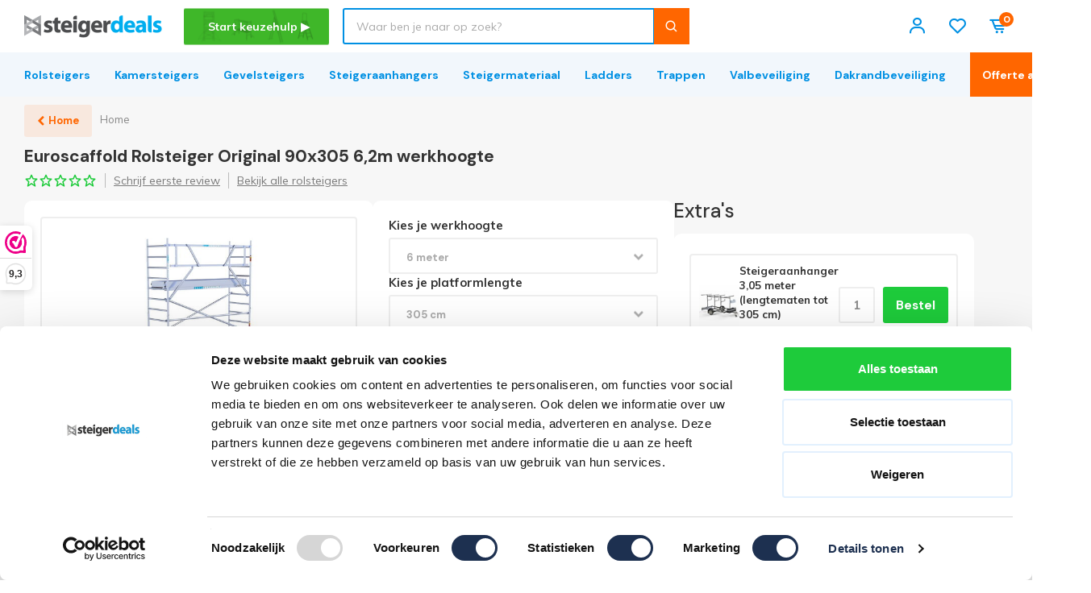

--- FILE ---
content_type: text/html;charset=utf-8
request_url: https://www.steigerdeals.nl/rolsteiger-compleet-90-x-305-x-6m-werkhoogte.html
body_size: 66699
content:
<!DOCTYPE html>
<html lang="nl">
  
  <head>
      <meta property="og:url" content="https://www.steigerdeals.nl/rolsteiger-compleet-90-x-305-x-6m-werkhoogte.html">
    <meta charset="utf-8"/>
<!-- [START] 'blocks/head.rain' -->
<!--

  (c) 2008-2026 Lightspeed Netherlands B.V.
  http://www.lightspeedhq.com
  Generated: 08-01-2026 @ 01:49:31

-->
<link rel="canonical" href="https://www.steigerdeals.nl/rolsteiger-compleet-90-x-305-x-6m-werkhoogte.html"/>
<link rel="alternate" href="https://www.steigerdeals.nl/index.rss" type="application/rss+xml" title="Nieuwe producten"/>
<meta name="robots" content="noodp,noydir"/>
<meta name="google-site-verification" content="iFZPIUlpprtnDe4QC5FDLVUkEMrkgOi3DzFd8a0u0Tc"/>
<meta name="google-site-verification" content="KiMP906yNf8-am6JfWEW3GcbDkB-SDrnQJ6J89vTRQM"/>
<meta property="og:url" content="https://www.steigerdeals.nl/rolsteiger-compleet-90-x-305-x-6m-werkhoogte.html?source=facebook"/>
<meta property="og:site_name" content="Steigerdeals"/>
<meta property="og:title" content="Euroscaffold Rolsteiger Compleet 90 x 305 x 6,2m | Steigerdeals"/>
<meta property="og:description" content="Euroscaffold Rolsteiger Compleet 90 x 305 x 6,2m werkhoogte voor elke Klus. Lichtgewicht, Voldoet aan de NEN 1004 norm &amp; NU met Gratis Levering. Bestel direct."/>
<meta property="og:image" content="https://cdn.webshopapp.com/shops/189476/files/472691136/euroscaffold-rolsteiger-original-90x305-62m-werkho.jpg"/>
<script>
(function(w,d,t,r,u){var f,n,i;w[u]=w[u]||[],f=function(){var o={ti:"17557780"};o.q=w[u],w[u]=new UET(o),w[u].push("pageLoad")},n=d.createElement(t),n.src=r,n.async=1,n.onload=n.onreadystatechange=function(){var s=this.readyState;s&&s!=="loaded"&&s!=="complete"||(f(),n.onload=n.onreadystatechange=null)},i=d.getElementsByTagName(t)[0],i.parentNode.insertBefore(n,i)})(window,document,"script","//bat.bing.com/bat.js","uetq");
</script>
<script>
/* Google Tag Manager temp1 */
(function(w,d,s,l,i){w[l]=w[l]||[];w[l].push({'gtm.start':
new Date().getTime(),event:'gtm.js'});var f=d.getElementsByTagName(s)[0],
j=d.createElement(s),dl=l!='dataLayer'?'&l='+l:'';j.async=true;j.src=
'https://www.googletagmanager.com/gtm.js?id='+i+dl;f.parentNode.insertBefore(j,f);
})(window,document,'script','dataLayer','GTM-MJSGPQV');
/* End Google Tag Manager */
</script>
<script>
/* Hotjar Tracking Code for https://www.steigerdeals.nl/ */
(function(h,o,t,j,a,r){
    h.hj=h.hj||function(){(h.hj.q=h.hj.q||[]).push(arguments)};
    h._hjSettings={hjid:1652812,hjsv:6};
    a=o.getElementsByTagName('head')[0];
    r=o.createElement('script');r.async=1;
    r.src=t+h._hjSettings.hjid+j+h._hjSettings.hjsv;
    a.appendChild(r);
})(window,document,'https://static.hotjar.com/c/hotjar-','.js?sv=');
</script>
<!--[if lt IE 9]>
<script src="https://cdn.webshopapp.com/assets/html5shiv.js?2025-02-20"></script>
<![endif]-->
<!-- [END] 'blocks/head.rain' -->
    	  	<title>Euroscaffold Rolsteiger Compleet 90 x 305 x 6,2m | Steigerdeals - Steigerdeals</title>
		    <meta name="description" content="Euroscaffold Rolsteiger Compleet 90 x 305 x 6,2m werkhoogte voor elke Klus. Lichtgewicht, Voldoet aan de NEN 1004 norm &amp; NU met Gratis Levering. Bestel direct." />
  <meta name="keywords" content="rolsteiger 6 meter, euroscaffold rolsteiger 6 meter, steiger 6 meter" />
  <meta http-equiv="X-UA-Compatible" content="IE=edge,chrome=1">
  <meta name="viewport" content="width=device-width, initial-scale=1, maximum-scale=1, user-scalable=0"/>
  <meta name="apple-mobile-web-app-capable" content="yes">
  <meta name="apple-mobile-web-app-status-bar-style" content="black">
  <meta property="fb:app_id" content="966242223397117"/>
  <meta property="og:type" content="website">
    
  <link rel="shortcut icon" href="https://cdn.webshopapp.com/shops/189476/themes/173058/v/2050658/assets/favicon.ico?20231107111941" type="image/x-icon" />
  <link href='//fonts.googleapis.com/css?family=DM%20Sans:300,400,500,600,700,800,900&display=swap' rel='stylesheet' type='text/css'>
  <link href='//fonts.googleapis.com/css?family=Muli:300,400,500,600,700,800,900&display=swap' rel='stylesheet' type='text/css'>
  <link rel="stylesheet" media="all" href="https://cdn.webshopapp.com/shops/189476/themes/173058/assets/icons-steigerdeals.css?2025121901265220200910172953" />
  <link rel="stylesheet" media="all" href="https://cdn.webshopapp.com/shops/189476/themes/173058/assets/sm-basis.css?2025121901265220200910172953" />
  <link rel="stylesheet" media="all" href="https://cdn.webshopapp.com/assets/gui-2-0.css?2025-02-20" />
  <link rel="stylesheet" media="all" href="https://cdn.webshopapp.com/assets/gui-responsive-2-0.css?2025-02-20" />
  <link rel="stylesheet" media="all" href="https://cdn.webshopapp.com/shops/189476/themes/173058/assets/settings.css?2025121901265220200910172953" />
  <link rel="stylesheet" media="all" href="https://cdn.webshopapp.com/shops/189476/themes/173058/assets/style.css?2025121901265220200910172953" />
  <link rel="stylesheet" media="all" href="https://cdn.webshopapp.com/shops/189476/themes/173058/assets/custom.css?2025121901265220200910172953" />
  <link rel="stylesheet" media="all" href="https://cdn.webshopapp.com/shops/189476/themes/173058/assets/composition-table.css?2025121901265220200910172953" />
  <link rel="stylesheet" media="all" href="https://cdn.webshopapp.com/shops/189476/themes/173058/assets/megamenu-nd.css?2025121901265220200910172953" />
  <link rel="stylesheet" media="all" href="https://cdn.webshopapp.com/shops/189476/themes/173058/assets/aiden-keuzehulp.css?2025121901265220200910172953" />
  
  <script src="https://cdn.webshopapp.com/assets/jquery-1-9-1.js?2025-02-20"></script>
  <script src="https://cdn.webshopapp.com/assets/jquery-ui-1-10-1.js?2025-02-20"></script>
  <script src="https://cdn.webshopapp.com/assets/gui.js?2025-02-20"></script>
	<script src="https://cdn.webshopapp.com/assets/gui-responsive-2-0.js?2025-02-20"></script>
    <!-- Begin eTrusted bootstrap tag -->
		<!-- End eTrusted bootstrap tag -->
    
    <!-- Tawk.to Node Development -->
    <!-- Tawk.to Node Development -->

  <!-- Webwinkelkeur  -->
    
  <!-- Start Reloadify Recommended -->
  <script async src="https://app.reloadify.com/assets/recommend.js?reloadify_account_id=7aebf24c-1d40-47e2-ad4b-fdddc27bd277"></script>
  <!-- End Reloadify Recommended -->
  <!-- Start Reloadify Loyalty -->
  <script async src="https://app.reloadify.com/assets/loyalty.js?reloadify_account_id=7aebf24c-1d40-47e2-ad4b-fdddc27bd277"></script>
	<!-- End Reloadify Loyalty -->
  
    
  <!--Implementatie DATATRICS Node Development-->
    
</head>  
  <body><!-- Google Tag Manager (noscript test) temp2 --><noscript><iframe src="https://www.googletagmanager.com/ns.html?id=GTM-MJSGPQV"
		height="0" width="0" style="display:none;visibility:hidden"></iframe></noscript><!-- End Google Tag Manager (noscript) --><script type="application/ld+json">
[
			{
    "@context": "http://schema.org",
    "@type": "BreadcrumbList",
    "itemListElement":
    [
      {
        "@type": "ListItem",
        "position": 1,
        "item": {
        	"@id": "https://www.steigerdeals.nl/",
        	"name": "Home"
        }
      }
    	    	,{
    		"@type": "ListItem",
     		"position": 2,
     		"item":	{
      		"@id": "https://www.steigerdeals.nl/rolsteiger-compleet-90-x-305-x-6m-werkhoogte.html",
      		"name": "Rolsteiger Original 90x305 6,2m werkhoogte"
    		}
    	}     	    ]
  }
      
      
  ,{
    "@context": "http://schema.org",
    "@type": "Product", 
    "name": "Euroscaffold Rolsteiger Original 90x305 6,2m werkhoogte",
    "url": "https://www.steigerdeals.nl/rolsteiger-compleet-90-x-305-x-6m-werkhoogte.html",
    "productID": "105666320",
    "brand": "Euroscaffold",    "description": "Euroscaffold Rolsteiger Compleet 90 x 305 x 6,2m werkhoogte voor elke Klus. Lichtgewicht, Voldoet aan de NEN 1004 norm &amp; NU met Gratis Levering. Bestel direct.",    "image": "https://cdn.webshopapp.com/shops/189476/files/472691136/300x250x2/euroscaffold-rolsteiger-original-90x305-62m-werkho.jpg",    "gtin13": "8718781568931",    "mpn": "100129",    "sku": "EURRS903056HG",    "offers": {
      "@type": "Offer",
      "price": "1745.00",
      "url": "https://www.steigerdeals.nl/rolsteiger-compleet-90-x-305-x-6m-werkhoogte.html",
      "priceValidUntil": "2027-01-08",
      "priceCurrency": "EUR",
      "availability": "https://schema.org/InStock"
    	
          }
      }      
  ]
</script><div class="mobile-menu-overlay menu test"></div><div class="mobile-menu"><div class="top-wrap"><div class="col"></div><div class="col menu-col">Menu</div><div class="col close-col"><a class="close-menu" href="javascript:;"><i class="bx bx-x-circle"></i></a></div></div><ul class="cat-crumbs ul-reset hidden"></ul><div class="mobile-menu-inner"><ul class="main-cats ul-reset"><li  data-lvl="0" data-crumb="Alle categorieën"><div class="cat-inner"><a class="cat-title" href="https://www.steigerdeals.nl/deals/" title="Deals">Deals</a></div></li><li  data-lvl="0" data-crumb="Alle categorieën"><div class="cat-inner"><a class="cat-title" href="https://www.steigerdeals.nl/rolsteiger/" title="Rolsteiger">Rolsteiger</a><a class="more-cats" href="javascript:;"><i class="fa fa-chevron-right"></i></a></div><div class="subs-wrap" data-lvl="1"><div class="subs-title">Rolsteiger</div><ul class="sub-cats ul-reset"><li  data-lvl="1" data-crumb="Doe-het-zelf (particulier)"><div class="cat-inner"><a class="cat-title" href="https://www.steigerdeals.nl/rolsteiger/doe-het-zelf-particulier/" title="Doe-het-zelf (particulier)">Doe-het-zelf (particulier)</a><a class="more-cats" href="javascript:;"><i class="fa fa-chevron-right"></i></a></div><div class="subs-wrap" data-lvl="2"><a class="subs-title" href="https://www.steigerdeals.nl/rolsteiger/doe-het-zelf-particulier/" title="Doe-het-zelf (particulier)">Doe-het-zelf (particulier)</a><ul class="sub-cats ul-reset"><li  data-lvl="2"><div class="cat-inner"><a class="cat-title" href="https://www.steigerdeals.nl/rolsteiger/doe-het-zelf-particulier/75-cm-breed/" title="75 cm breed">75 cm breed</a></div></li><li  data-lvl="2"><div class="cat-inner"><a class="cat-title" href="https://www.steigerdeals.nl/rolsteiger/doe-het-zelf-particulier/90-cm-breed/" title="90 cm breed">90 cm breed</a></div></li><li  data-lvl="2"><div class="cat-inner"><a class="cat-title" href="https://www.steigerdeals.nl/rolsteiger/doe-het-zelf-particulier/135-cm-breed/" title="135 cm breed">135 cm breed</a></div></li></ul></div></li><li  data-lvl="1" data-crumb="Semi-professioneel"><div class="cat-inner"><a class="cat-title" href="https://www.steigerdeals.nl/rolsteiger/semi-professioneel/" title="Semi-professioneel">Semi-professioneel</a><a class="more-cats" href="javascript:;"><i class="fa fa-chevron-right"></i></a></div><div class="subs-wrap" data-lvl="2"><a class="subs-title" href="https://www.steigerdeals.nl/rolsteiger/semi-professioneel/" title="Semi-professioneel">Semi-professioneel</a><ul class="sub-cats ul-reset"><li  data-lvl="2"><div class="cat-inner"><a class="cat-title" href="https://www.steigerdeals.nl/rolsteiger/semi-professioneel/75-cm-breed/" title="75 cm breed">75 cm breed</a></div></li><li  data-lvl="2"><div class="cat-inner"><a class="cat-title" href="https://www.steigerdeals.nl/rolsteiger/semi-professioneel/90-cm-breed/" title="90 cm breed">90 cm breed</a></div></li><li  data-lvl="2"><div class="cat-inner"><a class="cat-title" href="https://www.steigerdeals.nl/rolsteiger/semi-professioneel/135-cm-breed/" title="135 cm breed">135 cm breed</a></div></li></ul></div></li><li  data-lvl="1" data-crumb="Professioneel"><div class="cat-inner"><a class="cat-title" href="https://www.steigerdeals.nl/rolsteiger/professioneel/" title="Professioneel">Professioneel</a><a class="more-cats" href="javascript:;"><i class="fa fa-chevron-right"></i></a></div><div class="subs-wrap" data-lvl="2"><a class="subs-title" href="https://www.steigerdeals.nl/rolsteiger/professioneel/" title="Professioneel">Professioneel</a><ul class="sub-cats ul-reset"><li  data-lvl="2"><div class="cat-inner"><a class="cat-title" href="https://www.steigerdeals.nl/rolsteiger/professioneel/75-cm-breed/" title="75 cm breed">75 cm breed</a></div></li><li  data-lvl="2"><div class="cat-inner"><a class="cat-title" href="https://www.steigerdeals.nl/rolsteiger/professioneel/90-cm-breed/" title="90 cm breed">90 cm breed</a></div></li><li  data-lvl="2"><div class="cat-inner"><a class="cat-title" href="https://www.steigerdeals.nl/rolsteiger/professioneel/135-cm-breed/" title="135 cm breed">135 cm breed</a></div></li></ul></div></li><li  data-lvl="1" data-crumb="Merken"><div class="cat-inner"><a class="cat-title" href="https://www.steigerdeals.nl/rolsteiger/merken/" title="Merken">Merken</a><a class="more-cats" href="javascript:;"><i class="fa fa-chevron-right"></i></a></div><div class="subs-wrap" data-lvl="2"><a class="subs-title" href="https://www.steigerdeals.nl/rolsteiger/merken/" title="Merken">Merken</a><ul class="sub-cats ul-reset"><li  data-lvl="2"><div class="cat-inner"><a class="cat-title" href="https://www.steigerdeals.nl/rolsteiger/merken/altrex-rolsteiger/" title="Altrex Rolsteiger">Altrex Rolsteiger</a></div></li><li  data-lvl="2"><div class="cat-inner"><a class="cat-title" href="https://www.steigerdeals.nl/rolsteiger/merken/alumexx-rolsteiger/" title="Alumexx Rolsteiger">Alumexx Rolsteiger</a></div></li><li  data-lvl="2"><div class="cat-inner"><a class="cat-title" href="https://www.steigerdeals.nl/rolsteiger/merken/euroscaffold-rolsteiger/" title="Euroscaffold Rolsteiger">Euroscaffold Rolsteiger</a></div></li><li  data-lvl="2"><div class="cat-inner"><a class="cat-title" href="https://www.steigerdeals.nl/rolsteiger/merken/panthera-rolsteiger/" title="Panthera Rolsteiger">Panthera Rolsteiger</a></div></li></ul></div></li><li  data-lvl="1" data-crumb="Zoek op hoogte"><div class="cat-inner"><a class="cat-title" href="https://www.steigerdeals.nl/rolsteiger/zoek-op-hoogte/" title="Zoek op hoogte">Zoek op hoogte</a><a class="more-cats" href="javascript:;"><i class="fa fa-chevron-right"></i></a></div><div class="subs-wrap" data-lvl="2"><a class="subs-title" href="https://www.steigerdeals.nl/rolsteiger/zoek-op-hoogte/" title="Zoek op hoogte">Zoek op hoogte</a><ul class="sub-cats ul-reset"><li  data-lvl="2"><div class="cat-inner"><a class="cat-title" href="https://www.steigerdeals.nl/rolsteiger/zoek-op-hoogte/rolsteigers-3-meter/" title="Rolsteigers 3 meter">Rolsteigers 3 meter</a></div></li><li  data-lvl="2"><div class="cat-inner"><a class="cat-title" href="https://www.steigerdeals.nl/rolsteiger/zoek-op-hoogte/rolsteigers-4-meter/" title="Rolsteigers 4 meter">Rolsteigers 4 meter</a></div></li><li  data-lvl="2"><div class="cat-inner"><a class="cat-title" href="https://www.steigerdeals.nl/rolsteiger/zoek-op-hoogte/rolsteigers-5-meter/" title="Rolsteigers 5 meter">Rolsteigers 5 meter</a></div></li><li  data-lvl="2"><div class="cat-inner"><a class="cat-title" href="https://www.steigerdeals.nl/rolsteiger/zoek-op-hoogte/rolsteigers-6-meter/" title="Rolsteigers 6 meter">Rolsteigers 6 meter</a></div></li><li  data-lvl="2"><div class="cat-inner"><a class="cat-title" href="https://www.steigerdeals.nl/rolsteiger/zoek-op-hoogte/rolsteigers-7-meter/" title="Rolsteigers 7 meter">Rolsteigers 7 meter</a></div></li><li  data-lvl="2"><div class="cat-inner"><a class="cat-title" href="https://www.steigerdeals.nl/rolsteiger/zoek-op-hoogte/rolsteigers-8-meter/" title="Rolsteigers 8 meter">Rolsteigers 8 meter</a></div></li><li  data-lvl="2"><div class="cat-inner"><a class="cat-title" href="https://www.steigerdeals.nl/rolsteiger/zoek-op-hoogte/rolsteigers-9-meter/" title="Rolsteigers 9 meter">Rolsteigers 9 meter</a></div></li><li  data-lvl="2"><div class="cat-inner"><a class="cat-title" href="https://www.steigerdeals.nl/rolsteiger/zoek-op-hoogte/rolsteigers-10-meter/" title="Rolsteigers 10 meter">Rolsteigers 10 meter</a></div></li><li  data-lvl="2"><div class="cat-inner"><a class="cat-title" href="https://www.steigerdeals.nl/rolsteiger/zoek-op-hoogte/rolsteigers-11-meter/" title="Rolsteigers 11 meter">Rolsteigers 11 meter</a></div></li><li  data-lvl="2"><div class="cat-inner"><a class="cat-title" href="https://www.steigerdeals.nl/rolsteiger/zoek-op-hoogte/rolsteigers-12-meter/" title="Rolsteigers 12 meter">Rolsteigers 12 meter</a></div></li><li  data-lvl="2"><div class="cat-inner"><a class="cat-title" href="https://www.steigerdeals.nl/rolsteiger/zoek-op-hoogte/rolsteigers-13-meter/" title="Rolsteigers 13 meter">Rolsteigers 13 meter</a></div></li><li  data-lvl="2"><div class="cat-inner"><a class="cat-title" href="https://www.steigerdeals.nl/rolsteiger/zoek-op-hoogte/rolsteigers-14-meter/" title="Rolsteigers 14 meter">Rolsteigers 14 meter</a></div></li></ul></div></li><li  data-lvl="1" data-crumb="Breedte"><div class="cat-inner"><a class="cat-title" href="https://www.steigerdeals.nl/rolsteiger/breedte/" title="Breedte">Breedte</a><a class="more-cats" href="javascript:;"><i class="fa fa-chevron-right"></i></a></div><div class="subs-wrap" data-lvl="2"><a class="subs-title" href="https://www.steigerdeals.nl/rolsteiger/breedte/" title="Breedte">Breedte</a><ul class="sub-cats ul-reset"><li  data-lvl="2"><div class="cat-inner"><a class="cat-title" href="https://www.steigerdeals.nl/rolsteiger/breedte/75-cm/" title="75 cm">75 cm</a></div></li><li  data-lvl="2"><div class="cat-inner"><a class="cat-title" href="https://www.steigerdeals.nl/rolsteiger/breedte/90-cm/" title="90 cm">90 cm</a></div></li><li  data-lvl="2"><div class="cat-inner"><a class="cat-title" href="https://www.steigerdeals.nl/rolsteiger/breedte/135-cm/" title="135 cm">135 cm</a></div></li></ul></div></li><li  data-lvl="1" data-crumb="TweedeKans Rolsteigers"><div class="cat-inner"><a class="cat-title" href="https://www.steigerdeals.nl/rolsteiger/tweedekans-rolsteigers/" title="TweedeKans Rolsteigers">TweedeKans Rolsteigers</a></div></li><li  data-lvl="1" data-crumb="Trappentoren (professioneel)"><div class="cat-inner"><a class="cat-title" href="https://www.steigerdeals.nl/rolsteiger/trappentoren-professioneel/" title="Trappentoren (professioneel)">Trappentoren (professioneel)</a></div></li><li  data-lvl="1" data-crumb="Trapgatsteiger"><div class="cat-inner"><a class="cat-title" href="https://www.steigerdeals.nl/rolsteiger/trapgatsteiger/" title="Trapgatsteiger">Trapgatsteiger</a></div></li><li  data-lvl="1" data-crumb="Zonnepanelen steiger"><div class="cat-inner"><a class="cat-title" href="https://www.steigerdeals.nl/rolsteiger/zonnepanelen-steiger/" title="Zonnepanelen steiger">Zonnepanelen steiger</a></div></li><li  data-lvl="1" data-crumb="Europen rolsteigers"><div class="cat-inner"><a class="cat-title" href="https://www.steigerdeals.nl/rolsteiger/europen-rolsteigers/" title="Europen rolsteigers">Europen rolsteigers</a></div></li></ul></div></li><li  data-lvl="0" data-crumb="Alle categorieën"><div class="cat-inner"><a class="cat-title" href="https://www.steigerdeals.nl/kamersteiger/" title="Kamersteiger">Kamersteiger</a><a class="more-cats" href="javascript:;"><i class="fa fa-chevron-right"></i></a></div><div class="subs-wrap" data-lvl="1"><div class="subs-title">Kamersteiger</div><ul class="sub-cats ul-reset"><li  data-lvl="1" data-crumb="Doe-het-zelf (particulier)"><div class="cat-inner"><a class="cat-title" href="https://www.steigerdeals.nl/kamersteiger/doe-het-zelf-particulier/" title="Doe-het-zelf (particulier)">Doe-het-zelf (particulier)</a></div></li><li  data-lvl="1" data-crumb="Professioneel"><div class="cat-inner"><a class="cat-title" href="https://www.steigerdeals.nl/kamersteiger/professioneel/" title="Professioneel">Professioneel</a></div></li><li  data-lvl="1" data-crumb="Kamersteiger stukadoor"><div class="cat-inner"><a class="cat-title" href="https://www.steigerdeals.nl/kamersteiger/kamersteiger-stukadoor/" title="Kamersteiger stukadoor">Kamersteiger stukadoor</a></div></li><li  data-lvl="1" data-crumb="Vouwsteiger"><div class="cat-inner"><a class="cat-title" href="https://www.steigerdeals.nl/kamersteiger/vouwsteiger/" title="Vouwsteiger">Vouwsteiger</a></div></li><li  data-lvl="1" data-crumb="Merken"><div class="cat-inner"><a class="cat-title" href="https://www.steigerdeals.nl/kamersteiger/merken/" title="Merken">Merken</a><a class="more-cats" href="javascript:;"><i class="fa fa-chevron-right"></i></a></div><div class="subs-wrap" data-lvl="2"><a class="subs-title" href="https://www.steigerdeals.nl/kamersteiger/merken/" title="Merken">Merken</a><ul class="sub-cats ul-reset"><li  data-lvl="2"><div class="cat-inner"><a class="cat-title" href="https://www.steigerdeals.nl/kamersteiger/merken/altrex-kamersteiger/" title="Altrex Kamersteiger">Altrex Kamersteiger</a></div></li><li  data-lvl="2"><div class="cat-inner"><a class="cat-title" href="https://www.steigerdeals.nl/kamersteiger/merken/alumexx-kamersteiger/" title="Alumexx Kamersteiger">Alumexx Kamersteiger</a></div></li><li  data-lvl="2"><div class="cat-inner"><a class="cat-title" href="https://www.steigerdeals.nl/kamersteiger/merken/euroscaffold-kamersteiger/" title="Euroscaffold Kamersteiger">Euroscaffold Kamersteiger</a></div></li><li  data-lvl="2"><div class="cat-inner"><a class="cat-title" href="https://www.steigerdeals.nl/kamersteiger/merken/panthera-kamersteiger/" title="Panthera Kamersteiger">Panthera Kamersteiger</a></div></li></ul></div></li><li  data-lvl="1" data-crumb="Breedte"><div class="cat-inner"><a class="cat-title" href="https://www.steigerdeals.nl/kamersteiger/breedte/" title="Breedte">Breedte</a><a class="more-cats" href="javascript:;"><i class="fa fa-chevron-right"></i></a></div><div class="subs-wrap" data-lvl="2"><a class="subs-title" href="https://www.steigerdeals.nl/kamersteiger/breedte/" title="Breedte">Breedte</a><ul class="sub-cats ul-reset"><li  data-lvl="2"><div class="cat-inner"><a class="cat-title" href="https://www.steigerdeals.nl/kamersteiger/breedte/75-cm/" title="75 cm">75 cm</a></div></li><li  data-lvl="2"><div class="cat-inner"><a class="cat-title" href="https://www.steigerdeals.nl/kamersteiger/breedte/90-cm/" title="90 cm">90 cm</a></div></li><li  data-lvl="2"><div class="cat-inner"><a class="cat-title" href="https://www.steigerdeals.nl/kamersteiger/breedte/135-cm/" title="135 cm">135 cm</a></div></li></ul></div></li><li  data-lvl="1" data-crumb="Zoek op hoogte"><div class="cat-inner"><a class="cat-title" href="https://www.steigerdeals.nl/kamersteiger/zoek-op-hoogte/" title="Zoek op hoogte">Zoek op hoogte</a><a class="more-cats" href="javascript:;"><i class="fa fa-chevron-right"></i></a></div><div class="subs-wrap" data-lvl="2"><a class="subs-title" href="https://www.steigerdeals.nl/kamersteiger/zoek-op-hoogte/" title="Zoek op hoogte">Zoek op hoogte</a><ul class="sub-cats ul-reset"><li  data-lvl="2"><div class="cat-inner"><a class="cat-title" href="https://www.steigerdeals.nl/kamersteiger/zoek-op-hoogte/kamersteigers-3-meter/" title="Kamersteigers 3 meter">Kamersteigers 3 meter</a></div></li><li  data-lvl="2"><div class="cat-inner"><a class="cat-title" href="https://www.steigerdeals.nl/kamersteiger/zoek-op-hoogte/kamersteigers-4-meter/" title="Kamersteigers 4 meter">Kamersteigers 4 meter</a></div></li><li  data-lvl="2"><div class="cat-inner"><a class="cat-title" href="https://www.steigerdeals.nl/kamersteiger/zoek-op-hoogte/kamersteigers-5-meter/" title="Kamersteigers 5 meter">Kamersteigers 5 meter</a></div></li><li  data-lvl="2"><div class="cat-inner"><a class="cat-title" href="https://www.steigerdeals.nl/kamersteiger/zoek-op-hoogte/kamersteigers-6-meter/" title="Kamersteigers 6 meter">Kamersteigers 6 meter</a></div></li><li  data-lvl="2"><div class="cat-inner"><a class="cat-title" href="https://www.steigerdeals.nl/kamersteiger/zoek-op-hoogte/kamersteigers-8-meter/" title="Kamersteigers 8 meter">Kamersteigers 8 meter</a></div></li><li  data-lvl="2"><div class="cat-inner"><a class="cat-title" href="https://www.steigerdeals.nl/kamersteiger/zoek-op-hoogte/kamersteigers-7-meter/" title="Kamersteigers 7 meter">Kamersteigers 7 meter</a></div></li><li  data-lvl="2"><div class="cat-inner"><a class="cat-title" href="https://www.steigerdeals.nl/kamersteiger/zoek-op-hoogte/kamersteigers-9-meter/" title="Kamersteigers 9 meter">Kamersteigers 9 meter</a></div></li><li  data-lvl="2"><div class="cat-inner"><a class="cat-title" href="https://www.steigerdeals.nl/kamersteiger/zoek-op-hoogte/kamersteigers-11-meter/" title="Kamersteigers 11 meter">Kamersteigers 11 meter</a></div></li><li  data-lvl="2"><div class="cat-inner"><a class="cat-title" href="https://www.steigerdeals.nl/kamersteiger/zoek-op-hoogte/kamersteigers-13-meter/" title="Kamersteigers 13 meter">Kamersteigers 13 meter</a></div></li><li  data-lvl="2"><div class="cat-inner"><a class="cat-title" href="https://www.steigerdeals.nl/kamersteiger/zoek-op-hoogte/kamersteigers-10-meter/" title="Kamersteigers 10 meter">Kamersteigers 10 meter</a></div></li></ul></div></li><li  data-lvl="1" data-crumb="Kamersteiger onderdelen"><div class="cat-inner"><a class="cat-title" href="https://www.steigerdeals.nl/kamersteiger/kamersteiger-onderdelen/" title="Kamersteiger onderdelen">Kamersteiger onderdelen</a></div></li><li  data-lvl="1" data-crumb="Kamersteiger opzetstuk"><div class="cat-inner"><a class="cat-title" href="https://www.steigerdeals.nl/kamersteiger/kamersteiger-opzetstuk/" title="Kamersteiger opzetstuk">Kamersteiger opzetstuk</a></div></li></ul></div></li><li  data-lvl="0" data-crumb="Alle categorieën"><div class="cat-inner"><a class="cat-title" href="https://www.steigerdeals.nl/steigeraanhanger/" title="Steigeraanhanger">Steigeraanhanger</a><a class="more-cats" href="javascript:;"><i class="fa fa-chevron-right"></i></a></div><div class="subs-wrap" data-lvl="1"><div class="subs-title">Steigeraanhanger</div><ul class="sub-cats ul-reset"><li  data-lvl="1" data-crumb="Steigeraanhanger los tot 250 cm (platformlengte)"><div class="cat-inner"><a class="cat-title" href="https://www.steigerdeals.nl/steigeraanhanger/steigeraanhanger-los-tot-250-cm-platformlengte/" title="Steigeraanhanger los tot 250 cm (platformlengte)">Steigeraanhanger los tot 250 cm (platformlengte)</a></div></li><li  data-lvl="1" data-crumb="Steigeraanhanger los 305 cm (platformlengte)"><div class="cat-inner"><a class="cat-title" href="https://www.steigerdeals.nl/steigeraanhanger/steigeraanhanger-los-305-cm-platformlengte/" title="Steigeraanhanger los 305 cm (platformlengte)">Steigeraanhanger los 305 cm (platformlengte)</a></div></li><li  data-lvl="1" data-crumb="Bakwagen"><div class="cat-inner"><a class="cat-title" href="https://www.steigerdeals.nl/steigeraanhanger/bakwagen/" title="Bakwagen">Bakwagen</a></div></li><li  data-lvl="1" data-crumb="Steigeraanhanger incl.  rolsteiger "><div class="cat-inner"><a class="cat-title" href="https://www.steigerdeals.nl/steigeraanhanger/steigeraanhanger-incl-rolsteiger/" title="Steigeraanhanger incl.  rolsteiger ">Steigeraanhanger incl.  rolsteiger </a><a class="more-cats" href="javascript:;"><i class="fa fa-chevron-right"></i></a></div><div class="subs-wrap" data-lvl="2"><a class="subs-title" href="https://www.steigerdeals.nl/steigeraanhanger/steigeraanhanger-incl-rolsteiger/" title="Steigeraanhanger incl.  rolsteiger ">Steigeraanhanger incl.  rolsteiger </a><ul class="sub-cats ul-reset"><li  data-lvl="2"><div class="cat-inner"><a class="cat-title" href="https://www.steigerdeals.nl/steigeraanhanger/steigeraanhanger-incl-rolsteiger/steigeraanhanger-incl-rolsteiger-52m/" title="Steigeraanhanger incl rolsteiger 5,2m">Steigeraanhanger incl rolsteiger 5,2m</a></div></li><li  data-lvl="2"><div class="cat-inner"><a class="cat-title" href="https://www.steigerdeals.nl/steigeraanhanger/steigeraanhanger-incl-rolsteiger/steigeraanhanger-incl-rolsteiger-62m/" title="Steigeraanhanger incl rolsteiger 6,2m">Steigeraanhanger incl rolsteiger 6,2m</a></div></li><li  data-lvl="2"><div class="cat-inner"><a class="cat-title" href="https://www.steigerdeals.nl/steigeraanhanger/steigeraanhanger-incl-rolsteiger/steigeraanhanger-incl-rolsteiger-72m/" title="Steigeraanhanger incl rolsteiger 7,2m">Steigeraanhanger incl rolsteiger 7,2m</a></div></li><li  data-lvl="2"><div class="cat-inner"><a class="cat-title" href="https://www.steigerdeals.nl/steigeraanhanger/steigeraanhanger-incl-rolsteiger/steigeraanhanger-incl-rolsteiger-82m/" title="Steigeraanhanger incl rolsteiger 8,2m">Steigeraanhanger incl rolsteiger 8,2m</a></div></li><li  data-lvl="2"><div class="cat-inner"><a class="cat-title" href="https://www.steigerdeals.nl/steigeraanhanger/steigeraanhanger-incl-rolsteiger/steigeraanhanger-incl-rolsteiger-92m/" title="Steigeraanhanger incl. rolsteiger 9,2m">Steigeraanhanger incl. rolsteiger 9,2m</a></div></li><li  data-lvl="2"><div class="cat-inner"><a class="cat-title" href="https://www.steigerdeals.nl/steigeraanhanger/steigeraanhanger-incl-rolsteiger/steigeraanhanger-incl-rolsteiger-102m/" title="Steigeraanhanger incl rolsteiger 10,2m">Steigeraanhanger incl rolsteiger 10,2m</a></div></li><li  data-lvl="2"><div class="cat-inner"><a class="cat-title" href="https://www.steigerdeals.nl/steigeraanhanger/steigeraanhanger-incl-rolsteiger/steigeraanhanger-incl-rolsteiger-112m/" title="Steigeraanhanger incl. rolsteiger 11,2m">Steigeraanhanger incl. rolsteiger 11,2m</a></div></li><li  data-lvl="2"><div class="cat-inner"><a class="cat-title" href="https://www.steigerdeals.nl/steigeraanhanger/steigeraanhanger-incl-rolsteiger/steigeraanhanger-incl-rolsteiger-122m/" title="Steigeraanhanger incl rolsteiger 12,2m">Steigeraanhanger incl rolsteiger 12,2m</a></div></li><li  data-lvl="2"><div class="cat-inner"><a class="cat-title" href="https://www.steigerdeals.nl/steigeraanhanger/steigeraanhanger-incl-rolsteiger/steigeraanhanger-incl-rolsteiger-132m/" title="Steigeraanhanger incl rolsteiger 13,2m">Steigeraanhanger incl rolsteiger 13,2m</a></div></li><li  data-lvl="2"><div class="cat-inner"><a class="cat-title" href="https://www.steigerdeals.nl/steigeraanhanger/steigeraanhanger-incl-rolsteiger/steigeraanhanger-incl-rolsteiger-142m/" title="Steigeraanhanger incl rolsteiger 14,2m">Steigeraanhanger incl rolsteiger 14,2m</a></div></li></ul></div></li><li  data-lvl="1" data-crumb="Afsluitbare steigeraanhanger incl. rolsteiger"><div class="cat-inner"><a class="cat-title" href="https://www.steigerdeals.nl/steigeraanhanger/afsluitbare-steigeraanhanger-incl-rolsteiger/" title="Afsluitbare steigeraanhanger incl. rolsteiger">Afsluitbare steigeraanhanger incl. rolsteiger</a><a class="more-cats" href="javascript:;"><i class="fa fa-chevron-right"></i></a></div><div class="subs-wrap" data-lvl="2"><a class="subs-title" href="https://www.steigerdeals.nl/steigeraanhanger/afsluitbare-steigeraanhanger-incl-rolsteiger/" title="Afsluitbare steigeraanhanger incl. rolsteiger">Afsluitbare steigeraanhanger incl. rolsteiger</a><ul class="sub-cats ul-reset"><li  data-lvl="2"><div class="cat-inner"><a class="cat-title" href="https://www.steigerdeals.nl/steigeraanhanger/afsluitbare-steigeraanhanger-incl-rolsteiger/steigeraanhanger-afsluitbaar-incl-rolsteiger-52-m/" title="Steigeraanhanger afsluitbaar incl rolsteiger 5,2 m">Steigeraanhanger afsluitbaar incl rolsteiger 5,2 m</a></div></li><li  data-lvl="2"><div class="cat-inner"><a class="cat-title" href="https://www.steigerdeals.nl/steigeraanhanger/afsluitbare-steigeraanhanger-incl-rolsteiger/steigeraanhanger-afsluitbaar-incl-rolsteiger-62-m/" title="Steigeraanhanger afsluitbaar incl rolsteiger 6,2 m">Steigeraanhanger afsluitbaar incl rolsteiger 6,2 m</a></div></li><li  data-lvl="2"><div class="cat-inner"><a class="cat-title" href="https://www.steigerdeals.nl/steigeraanhanger/afsluitbare-steigeraanhanger-incl-rolsteiger/steigeraanhanger-afsluitbaar-incl-rolsteiger-72-m/" title="Steigeraanhanger afsluitbaar incl rolsteiger 7,2 m">Steigeraanhanger afsluitbaar incl rolsteiger 7,2 m</a></div></li><li  data-lvl="2"><div class="cat-inner"><a class="cat-title" href="https://www.steigerdeals.nl/steigeraanhanger/afsluitbare-steigeraanhanger-incl-rolsteiger/steigeraanhanger-afsluitbaar-incl-rolsteiger-82-m/" title="Steigeraanhanger afsluitbaar incl rolsteiger 8,2 m">Steigeraanhanger afsluitbaar incl rolsteiger 8,2 m</a></div></li><li  data-lvl="2"><div class="cat-inner"><a class="cat-title" href="https://www.steigerdeals.nl/steigeraanhanger/afsluitbare-steigeraanhanger-incl-rolsteiger/steigeraanhanger-afsluitbaar-incl-rolsteiger-92-m/" title="Steigeraanhanger afsluitbaar incl rolsteiger 9,2 m">Steigeraanhanger afsluitbaar incl rolsteiger 9,2 m</a></div></li><li  data-lvl="2"><div class="cat-inner"><a class="cat-title" href="https://www.steigerdeals.nl/steigeraanhanger/afsluitbare-steigeraanhanger-incl-rolsteiger/steigeraanhanger-afsluitbaar-incl-rolsteiger-102-m/" title="Steigeraanhanger afsluitbaar incl rolsteiger 10,2 m">Steigeraanhanger afsluitbaar incl rolsteiger 10,2 m</a></div></li><li  data-lvl="2"><div class="cat-inner"><a class="cat-title" href="https://www.steigerdeals.nl/steigeraanhanger/afsluitbare-steigeraanhanger-incl-rolsteiger/steigeraanhanger-afsluitbaar-incl-rolsteiger-122-m/" title="Steigeraanhanger afsluitbaar incl rolsteiger 12,2 m">Steigeraanhanger afsluitbaar incl rolsteiger 12,2 m</a></div></li></ul></div></li><li  data-lvl="1" data-crumb="Bakwagen incl. rolsteiger"><div class="cat-inner"><a class="cat-title" href="https://www.steigerdeals.nl/steigeraanhanger/bakwagen-incl-rolsteiger/" title="Bakwagen incl. rolsteiger">Bakwagen incl. rolsteiger</a><a class="more-cats" href="javascript:;"><i class="fa fa-chevron-right"></i></a></div><div class="subs-wrap" data-lvl="2"><a class="subs-title" href="https://www.steigerdeals.nl/steigeraanhanger/bakwagen-incl-rolsteiger/" title="Bakwagen incl. rolsteiger">Bakwagen incl. rolsteiger</a><ul class="sub-cats ul-reset"><li  data-lvl="2"><div class="cat-inner"><a class="cat-title" href="https://www.steigerdeals.nl/steigeraanhanger/bakwagen-incl-rolsteiger/bakwagen-incl-rolsteiger-62m/" title="Bakwagen incl. Rolsteiger 6,2m">Bakwagen incl. Rolsteiger 6,2m</a></div></li><li  data-lvl="2"><div class="cat-inner"><a class="cat-title" href="https://www.steigerdeals.nl/steigeraanhanger/bakwagen-incl-rolsteiger/bakwagen-incl-rolsteiger-72m/" title="Bakwagen incl. Rolsteiger 7,2m">Bakwagen incl. Rolsteiger 7,2m</a></div></li><li  data-lvl="2"><div class="cat-inner"><a class="cat-title" href="https://www.steigerdeals.nl/steigeraanhanger/bakwagen-incl-rolsteiger/bakwagen-incl-rolsteiger-82m/" title="Bakwagen incl. Rolsteiger 8,2m">Bakwagen incl. Rolsteiger 8,2m</a></div></li><li  data-lvl="2"><div class="cat-inner"><a class="cat-title" href="https://www.steigerdeals.nl/steigeraanhanger/bakwagen-incl-rolsteiger/bakwagen-incl-rolsteiger-92m/" title="Bakwagen incl. Rolsteiger 9,2m">Bakwagen incl. Rolsteiger 9,2m</a></div></li><li  data-lvl="2"><div class="cat-inner"><a class="cat-title" href="https://www.steigerdeals.nl/steigeraanhanger/bakwagen-incl-rolsteiger/bakwagen-incl-rolsteiger-102m/" title="Bakwagen incl. Rolsteiger 10,2m">Bakwagen incl. Rolsteiger 10,2m</a></div></li><li  data-lvl="2"><div class="cat-inner"><a class="cat-title" href="https://www.steigerdeals.nl/steigeraanhanger/bakwagen-incl-rolsteiger/bakwagen-incl-rolsteiger-122m/" title="Bakwagen incl. Rolsteiger 12,2m">Bakwagen incl. Rolsteiger 12,2m</a></div></li></ul></div></li><li  data-lvl="1" data-crumb="Merken"><div class="cat-inner"><a class="cat-title" href="https://www.steigerdeals.nl/steigeraanhanger/merken/" title="Merken">Merken</a><a class="more-cats" href="javascript:;"><i class="fa fa-chevron-right"></i></a></div><div class="subs-wrap" data-lvl="2"><a class="subs-title" href="https://www.steigerdeals.nl/steigeraanhanger/merken/" title="Merken">Merken</a><ul class="sub-cats ul-reset"><li  data-lvl="2"><div class="cat-inner"><a class="cat-title" href="https://www.steigerdeals.nl/steigeraanhanger/merken/altrex/" title="Altrex">Altrex</a></div></li><li  data-lvl="2"><div class="cat-inner"><a class="cat-title" href="https://www.steigerdeals.nl/steigeraanhanger/merken/euroscaffold/" title="Euroscaffold">Euroscaffold</a></div></li><li  data-lvl="2"><div class="cat-inner"><a class="cat-title" href="https://www.steigerdeals.nl/steigeraanhanger/merken/anssems/" title="Anssems">Anssems</a></div></li><li  data-lvl="2"><div class="cat-inner"><a class="cat-title" href="https://www.steigerdeals.nl/steigeraanhanger/merken/double-lock/" title="Double Lock">Double Lock</a></div></li><li  data-lvl="2"><div class="cat-inner"><a class="cat-title" href="https://www.steigerdeals.nl/steigeraanhanger/merken/panthera/" title="Panthera">Panthera</a></div></li><li  data-lvl="2"><div class="cat-inner"><a class="cat-title" href="https://www.steigerdeals.nl/steigeraanhanger/merken/alumexx/" title="Alumexx">Alumexx</a></div></li></ul></div></li><li  data-lvl="1" data-crumb="Steigeraanhanger accessoires"><div class="cat-inner"><a class="cat-title" href="https://www.steigerdeals.nl/steigeraanhanger/steigeraanhanger-accessoires/" title="Steigeraanhanger accessoires">Steigeraanhanger accessoires</a></div></li><li  data-lvl="1" data-crumb="Steiger opslag &amp; transportbok "><div class="cat-inner"><a class="cat-title" href="https://www.steigerdeals.nl/steigeraanhanger/steiger-opslag-transportbok/" title="Steiger opslag &amp; transportbok ">Steiger opslag &amp; transportbok </a></div></li></ul></div></li><li  data-lvl="0" data-crumb="Alle categorieën"><div class="cat-inner"><a class="cat-title" href="https://www.steigerdeals.nl/steigermateriaal/" title="Steigermateriaal">Steigermateriaal</a><a class="more-cats" href="javascript:;"><i class="fa fa-chevron-right"></i></a></div><div class="subs-wrap" data-lvl="1"><div class="subs-title">Steigermateriaal</div><ul class="sub-cats ul-reset"><li  data-lvl="1" data-crumb="Rolsteiger opbouwframes"><div class="cat-inner"><a class="cat-title" href="https://www.steigerdeals.nl/steigermateriaal/rolsteiger-opbouwframes/" title="Rolsteiger opbouwframes">Rolsteiger opbouwframes</a><a class="more-cats" href="javascript:;"><i class="fa fa-chevron-right"></i></a></div><div class="subs-wrap" data-lvl="2"><a class="subs-title" href="https://www.steigerdeals.nl/steigermateriaal/rolsteiger-opbouwframes/" title="Rolsteiger opbouwframes">Rolsteiger opbouwframes</a><ul class="sub-cats ul-reset"><li  data-lvl="2"><div class="cat-inner"><a class="cat-title" href="https://www.steigerdeals.nl/steigermateriaal/rolsteiger-opbouwframes/rolsteiger-leuningframes/" title="Rolsteiger leuningframes">Rolsteiger leuningframes</a></div></li><li  data-lvl="2"><div class="cat-inner"><a class="cat-title" href="https://www.steigerdeals.nl/steigermateriaal/rolsteiger-opbouwframes/rolsteiger-opbouwframes/" title="Rolsteiger opbouwframes">Rolsteiger opbouwframes</a></div></li><li  data-lvl="2"><div class="cat-inner"><a class="cat-title" href="https://www.steigerdeals.nl/steigermateriaal/rolsteiger-opbouwframes/rolsteiger-doorloopframes/" title="Rolsteiger doorloopframes">Rolsteiger doorloopframes</a></div></li></ul></div></li><li  data-lvl="1" data-crumb="Rolsteiger platformen &amp; vloeren"><div class="cat-inner"><a class="cat-title" href="https://www.steigerdeals.nl/steigermateriaal/rolsteiger-platformen-vloeren/" title="Rolsteiger platformen &amp; vloeren">Rolsteiger platformen &amp; vloeren</a><a class="more-cats" href="javascript:;"><i class="fa fa-chevron-right"></i></a></div><div class="subs-wrap" data-lvl="2"><a class="subs-title" href="https://www.steigerdeals.nl/steigermateriaal/rolsteiger-platformen-vloeren/" title="Rolsteiger platformen &amp; vloeren">Rolsteiger platformen &amp; vloeren</a><ul class="sub-cats ul-reset"><li  data-lvl="2"><div class="cat-inner"><a class="cat-title" href="https://www.steigerdeals.nl/steigermateriaal/rolsteiger-platformen-vloeren/platform-zonder-luik/" title="Platform zonder luik">Platform zonder luik</a></div></li><li  data-lvl="2"><div class="cat-inner"><a class="cat-title" href="https://www.steigerdeals.nl/steigermateriaal/rolsteiger-platformen-vloeren/platform-zonder-luik-lichtgewicht/" title="Platform zonder luik (lichtgewicht)">Platform zonder luik (lichtgewicht)</a></div></li><li  data-lvl="2"><div class="cat-inner"><a class="cat-title" href="https://www.steigerdeals.nl/steigermateriaal/rolsteiger-platformen-vloeren/platform-met-luik/" title="Platform met luik">Platform met luik</a></div></li><li  data-lvl="2"><div class="cat-inner"><a class="cat-title" href="https://www.steigerdeals.nl/steigermateriaal/rolsteiger-platformen-vloeren/platform-met-luik-lichtgewicht/" title="Platform met luik (lichtgewicht)">Platform met luik (lichtgewicht)</a></div></li><li  data-lvl="2"><div class="cat-inner"><a class="cat-title" href="https://www.steigerdeals.nl/steigermateriaal/rolsteiger-platformen-vloeren/losse-platen-voor-platformen-zonder-luik/" title="Losse platen voor platformen zonder luik">Losse platen voor platformen zonder luik</a></div></li><li  data-lvl="2"><div class="cat-inner"><a class="cat-title" href="https://www.steigerdeals.nl/steigermateriaal/rolsteiger-platformen-vloeren/losse-platen-voor-platformen-met-luik/" title="Losse platen voor platformen met luik">Losse platen voor platformen met luik</a></div></li></ul></div></li><li  data-lvl="1" data-crumb="Rolsteiger stabilisatoren"><div class="cat-inner"><a class="cat-title" href="https://www.steigerdeals.nl/steigermateriaal/rolsteiger-stabilisatoren/" title="Rolsteiger stabilisatoren">Rolsteiger stabilisatoren</a><a class="more-cats" href="javascript:;"><i class="fa fa-chevron-right"></i></a></div><div class="subs-wrap" data-lvl="2"><a class="subs-title" href="https://www.steigerdeals.nl/steigermateriaal/rolsteiger-stabilisatoren/" title="Rolsteiger stabilisatoren">Rolsteiger stabilisatoren</a><ul class="sub-cats ul-reset"><li  data-lvl="2"><div class="cat-inner"><a class="cat-title" href="https://www.steigerdeals.nl/steigermateriaal/rolsteiger-stabilisatoren/stabilisatoren/" title="Stabilisatoren">Stabilisatoren</a></div></li><li  data-lvl="2"><div class="cat-inner"><a class="cat-title" href="https://www.steigerdeals.nl/steigermateriaal/rolsteiger-stabilisatoren/telestabilisatoren-uitschuifbaar/" title="Telestabilisatoren (uitschuifbaar)">Telestabilisatoren (uitschuifbaar)</a></div></li></ul></div></li><li  data-lvl="1" data-crumb="Rolsteiger schoren / buizen (horizontaal &amp; diagonaal)"><div class="cat-inner"><a class="cat-title" href="https://www.steigerdeals.nl/steigermateriaal/rolsteiger-schoren-buizen-horizontaal-diagonaal/" title="Rolsteiger schoren / buizen (horizontaal &amp; diagonaal)">Rolsteiger schoren / buizen (horizontaal &amp; diagonaal)</a><a class="more-cats" href="javascript:;"><i class="fa fa-chevron-right"></i></a></div><div class="subs-wrap" data-lvl="2"><a class="subs-title" href="https://www.steigerdeals.nl/steigermateriaal/rolsteiger-schoren-buizen-horizontaal-diagonaal/" title="Rolsteiger schoren / buizen (horizontaal &amp; diagonaal)">Rolsteiger schoren / buizen (horizontaal &amp; diagonaal)</a><ul class="sub-cats ul-reset"><li  data-lvl="2"><div class="cat-inner"><a class="cat-title" href="https://www.steigerdeals.nl/steigermateriaal/rolsteiger-schoren-buizen-horizontaal-diagonaal/horizontale-schoren/" title="Horizontale schoren">Horizontale schoren</a></div></li><li  data-lvl="2"><div class="cat-inner"><a class="cat-title" href="https://www.steigerdeals.nl/steigermateriaal/rolsteiger-schoren-buizen-horizontaal-diagonaal/diagonale-schoren/" title="Diagonale schoren">Diagonale schoren</a></div></li></ul></div></li><li  data-lvl="1" data-crumb="Steigerwielen"><div class="cat-inner"><a class="cat-title" href="https://www.steigerdeals.nl/steigermateriaal/steigerwielen/" title="Steigerwielen">Steigerwielen</a><a class="more-cats" href="javascript:;"><i class="fa fa-chevron-right"></i></a></div><div class="subs-wrap" data-lvl="2"><a class="subs-title" href="https://www.steigerdeals.nl/steigermateriaal/steigerwielen/" title="Steigerwielen">Steigerwielen</a><ul class="sub-cats ul-reset"><li  data-lvl="2"><div class="cat-inner"><a class="cat-title" href="https://www.steigerdeals.nl/steigermateriaal/steigerwielen/voetplaten/" title="Voetplaten">Voetplaten</a></div></li><li  data-lvl="2"><div class="cat-inner"><a class="cat-title" href="https://www.steigerdeals.nl/steigermateriaal/steigerwielen/kamersteiger-wielen/" title="Kamersteiger wielen">Kamersteiger wielen</a></div></li><li  data-lvl="2"><div class="cat-inner"><a class="cat-title" href="https://www.steigerdeals.nl/steigermateriaal/steigerwielen/rolsteiger-wielen/" title="Rolsteiger wielen">Rolsteiger wielen</a></div></li></ul></div></li><li  data-lvl="1" data-crumb="Voorloopleuning"><div class="cat-inner"><a class="cat-title" href="https://www.steigerdeals.nl/steigermateriaal/voorloopleuning/" title="Voorloopleuning">Voorloopleuning</a><a class="more-cats" href="javascript:;"><i class="fa fa-chevron-right"></i></a></div><div class="subs-wrap" data-lvl="2"><a class="subs-title" href="https://www.steigerdeals.nl/steigermateriaal/voorloopleuning/" title="Voorloopleuning">Voorloopleuning</a><ul class="sub-cats ul-reset"><li  data-lvl="2"><div class="cat-inner"><a class="cat-title" href="https://www.steigerdeals.nl/steigermateriaal/voorloopleuning/telescopische-voorloopleuning/" title="Telescopische voorloopleuning">Telescopische voorloopleuning</a></div></li><li  data-lvl="2"><div class="cat-inner"><a class="cat-title" href="https://www.steigerdeals.nl/steigermateriaal/voorloopleuning/voorloopleuning/" title="Voorloopleuning">Voorloopleuning</a></div></li></ul></div></li><li  data-lvl="1" data-crumb="Kantplanken"><div class="cat-inner"><a class="cat-title" href="https://www.steigerdeals.nl/steigermateriaal/kantplanken/" title="Kantplanken">Kantplanken</a><a class="more-cats" href="javascript:;"><i class="fa fa-chevron-right"></i></a></div><div class="subs-wrap" data-lvl="2"><a class="subs-title" href="https://www.steigerdeals.nl/steigermateriaal/kantplanken/" title="Kantplanken">Kantplanken</a><ul class="sub-cats ul-reset"><li  data-lvl="2"><div class="cat-inner"><a class="cat-title" href="https://www.steigerdeals.nl/steigermateriaal/kantplanken/houten-kantplanken/" title="Houten kantplanken">Houten kantplanken</a></div></li><li  data-lvl="2"><div class="cat-inner"><a class="cat-title" href="https://www.steigerdeals.nl/steigermateriaal/kantplanken/aluminium-kantplanken/" title="Aluminium kantplanken">Aluminium kantplanken</a></div></li></ul></div></li><li  data-lvl="1" data-crumb="Loopbruggen / Werkbruggen"><div class="cat-inner"><a class="cat-title" href="https://www.steigerdeals.nl/steigermateriaal/loopbruggen-werkbruggen/" title="Loopbruggen / Werkbruggen">Loopbruggen / Werkbruggen</a></div></li><li  data-lvl="1" data-crumb="Uitwijkconsole / Dakconsole"><div class="cat-inner"><a class="cat-title" href="https://www.steigerdeals.nl/steigermateriaal/uitwijkconsole-dakconsole/" title="Uitwijkconsole / Dakconsole">Uitwijkconsole / Dakconsole</a><a class="more-cats" href="javascript:;"><i class="fa fa-chevron-right"></i></a></div><div class="subs-wrap" data-lvl="2"><a class="subs-title" href="https://www.steigerdeals.nl/steigermateriaal/uitwijkconsole-dakconsole/" title="Uitwijkconsole / Dakconsole">Uitwijkconsole / Dakconsole</a><ul class="sub-cats ul-reset"><li  data-lvl="2"><div class="cat-inner"><a class="cat-title" href="https://www.steigerdeals.nl/steigermateriaal/uitwijkconsole-dakconsole/uitwijkconsole-accessoires/" title="Uitwijkconsole accessoires">Uitwijkconsole accessoires</a></div></li><li  data-lvl="2"><div class="cat-inner"><a class="cat-title" href="https://www.steigerdeals.nl/steigermateriaal/uitwijkconsole-dakconsole/verstelbare-uitwijkconsole/" title="Verstelbare uitwijkconsole">Verstelbare uitwijkconsole</a></div></li><li  data-lvl="2"><div class="cat-inner"><a class="cat-title" href="https://www.steigerdeals.nl/steigermateriaal/uitwijkconsole-dakconsole/uitwijkconsole-sets/" title="Uitwijkconsole sets">Uitwijkconsole sets</a></div></li></ul></div></li><li  data-lvl="1" data-crumb="Steigerborging / Muurverankering"><div class="cat-inner"><a class="cat-title" href="https://www.steigerdeals.nl/steigermateriaal/steigerborging-muurverankering/" title="Steigerborging / Muurverankering">Steigerborging / Muurverankering</a></div></li><li  data-lvl="1" data-crumb="Solar Lift"><div class="cat-inner"><a class="cat-title" href="https://www.steigerdeals.nl/steigermateriaal/solar-lift/" title="Solar Lift">Solar Lift</a><a class="more-cats" href="javascript:;"><i class="fa fa-chevron-right"></i></a></div><div class="subs-wrap" data-lvl="2"><a class="subs-title" href="https://www.steigerdeals.nl/steigermateriaal/solar-lift/" title="Solar Lift">Solar Lift</a><ul class="sub-cats ul-reset"><li  data-lvl="2"><div class="cat-inner"><a class="cat-title" href="https://www.steigerdeals.nl/steigermateriaal/solar-lift/solar-liften/" title="Solar liften">Solar liften</a></div></li><li  data-lvl="2"><div class="cat-inner"><a class="cat-title" href="https://www.steigerdeals.nl/steigermateriaal/solar-lift/solar-lift-accessoires/" title="Solar lift accessoires">Solar lift accessoires</a></div></li></ul></div></li><li  data-lvl="1" data-crumb="Personenlift"><div class="cat-inner"><a class="cat-title" href="https://www.steigerdeals.nl/steigermateriaal/personenlift/" title="Personenlift">Personenlift</a></div></li><li  data-lvl="1" data-crumb="Doorwerktenten"><div class="cat-inner"><a class="cat-title" href="https://www.steigerdeals.nl/steigermateriaal/doorwerktenten/" title="Doorwerktenten">Doorwerktenten</a></div></li><li  data-lvl="1" data-crumb="Daksteiger"><div class="cat-inner"><a class="cat-title" href="https://www.steigerdeals.nl/steigermateriaal/daksteiger/" title="Daksteiger">Daksteiger</a></div></li><li  data-lvl="1" data-crumb="Trappentoren accessoires"><div class="cat-inner"><a class="cat-title" href="https://www.steigerdeals.nl/steigermateriaal/trappentoren-accessoires/" title="Trappentoren accessoires">Trappentoren accessoires</a></div></li><li  data-lvl="1" data-crumb="Steigerkoppelingen / borgclips"><div class="cat-inner"><a class="cat-title" href="https://www.steigerdeals.nl/steigermateriaal/steigerkoppelingen-borgclips/" title="Steigerkoppelingen / borgclips">Steigerkoppelingen / borgclips</a></div></li><li  data-lvl="1" data-crumb="Accessoires"><div class="cat-inner"><a class="cat-title" href="https://www.steigerdeals.nl/steigermateriaal/accessoires/" title="Accessoires">Accessoires</a></div></li><li  data-lvl="1" data-crumb="Anti-diefstal"><div class="cat-inner"><a class="cat-title" href="https://www.steigerdeals.nl/steigermateriaal/anti-diefstal/" title="Anti-diefstal">Anti-diefstal</a></div></li><li  data-lvl="1" data-crumb="Kamersteiger onderdelen"><div class="cat-inner"><a class="cat-title" href="https://www.steigerdeals.nl/steigermateriaal/kamersteiger-onderdelen/" title="Kamersteiger onderdelen">Kamersteiger onderdelen</a><a class="more-cats" href="javascript:;"><i class="fa fa-chevron-right"></i></a></div><div class="subs-wrap" data-lvl="2"><a class="subs-title" href="https://www.steigerdeals.nl/steigermateriaal/kamersteiger-onderdelen/" title="Kamersteiger onderdelen">Kamersteiger onderdelen</a><ul class="sub-cats ul-reset"><li  data-lvl="2"><div class="cat-inner"><a class="cat-title" href="https://www.steigerdeals.nl/steigermateriaal/kamersteiger-onderdelen/kamersteiger-opzetstuk/" title="Kamersteiger opzetstuk">Kamersteiger opzetstuk</a></div></li><li  data-lvl="2"><div class="cat-inner"><a class="cat-title" href="https://www.steigerdeals.nl/steigermateriaal/kamersteiger-onderdelen/platformen/" title="Platformen">Platformen</a></div></li><li  data-lvl="2"><div class="cat-inner"><a class="cat-title" href="https://www.steigerdeals.nl/steigermateriaal/kamersteiger-onderdelen/wielen/" title="Wielen">Wielen</a></div></li><li  data-lvl="2"><div class="cat-inner"><a class="cat-title" href="https://www.steigerdeals.nl/steigermateriaal/kamersteiger-onderdelen/stabilisatoren/" title="Stabilisatoren">Stabilisatoren</a></div></li><li  data-lvl="2"><div class="cat-inner"><a class="cat-title" href="https://www.steigerdeals.nl/steigermateriaal/kamersteiger-onderdelen/schoren/" title="Schoren">Schoren</a></div></li><li  data-lvl="2"><div class="cat-inner"><a class="cat-title" href="https://www.steigerdeals.nl/steigermateriaal/kamersteiger-onderdelen/koppelingen-borgclips/" title="Koppelingen/borgclips">Koppelingen/borgclips</a></div></li><li  data-lvl="2"><div class="cat-inner"><a class="cat-title" href="https://www.steigerdeals.nl/steigermateriaal/kamersteiger-onderdelen/accessoires/" title="Accessoires">Accessoires</a></div></li></ul></div></li><li  data-lvl="1" data-crumb="Aanhanger onderdelen"><div class="cat-inner"><a class="cat-title" href="https://www.steigerdeals.nl/steigermateriaal/aanhanger-onderdelen/" title="Aanhanger onderdelen">Aanhanger onderdelen</a><a class="more-cats" href="javascript:;"><i class="fa fa-chevron-right"></i></a></div><div class="subs-wrap" data-lvl="2"><a class="subs-title" href="https://www.steigerdeals.nl/steigermateriaal/aanhanger-onderdelen/" title="Aanhanger onderdelen">Aanhanger onderdelen</a><ul class="sub-cats ul-reset"><li  data-lvl="2"><div class="cat-inner"><a class="cat-title" href="https://www.steigerdeals.nl/steigermateriaal/aanhanger-onderdelen/transportbok/" title="Transportbok">Transportbok</a></div></li><li  data-lvl="2"><div class="cat-inner"><a class="cat-title" href="https://www.steigerdeals.nl/steigermateriaal/aanhanger-onderdelen/accessoires/" title="Accessoires">Accessoires</a></div></li><li  data-lvl="2"><div class="cat-inner"><a class="cat-title" href="https://www.steigerdeals.nl/steigermateriaal/aanhanger-onderdelen/anti-diefstal/" title="Anti Diefstal">Anti Diefstal</a></div></li><li  data-lvl="2"><div class="cat-inner"><a class="cat-title" href="https://www.steigerdeals.nl/steigermateriaal/aanhanger-onderdelen/transportbeugels/" title="Transportbeugels">Transportbeugels</a></div></li></ul></div></li><li  data-lvl="1" data-crumb="Ladder onderdelen"><div class="cat-inner"><a class="cat-title" href="https://www.steigerdeals.nl/steigermateriaal/ladder-onderdelen/" title="Ladder onderdelen">Ladder onderdelen</a><a class="more-cats" href="javascript:;"><i class="fa fa-chevron-right"></i></a></div><div class="subs-wrap" data-lvl="2"><a class="subs-title" href="https://www.steigerdeals.nl/steigermateriaal/ladder-onderdelen/" title="Ladder onderdelen">Ladder onderdelen</a><ul class="sub-cats ul-reset"><li  data-lvl="2"><div class="cat-inner"><a class="cat-title" href="https://www.steigerdeals.nl/steigermateriaal/ladder-onderdelen/nokhaak/" title="Nokhaak">Nokhaak</a></div></li><li  data-lvl="2"><div class="cat-inner"><a class="cat-title" href="https://www.steigerdeals.nl/steigermateriaal/ladder-onderdelen/ladderafhouder/" title="Ladderafhouder">Ladderafhouder</a></div></li><li  data-lvl="2"><div class="cat-inner"><a class="cat-title" href="https://www.steigerdeals.nl/steigermateriaal/ladder-onderdelen/gereedschapsbakje/" title="Gereedschapsbakje">Gereedschapsbakje</a></div></li><li  data-lvl="2"><div class="cat-inner"><a class="cat-title" href="https://www.steigerdeals.nl/steigermateriaal/ladder-onderdelen/laddermat/" title="Laddermat">Laddermat</a></div></li><li  data-lvl="2"><div class="cat-inner"><a class="cat-title" href="https://www.steigerdeals.nl/steigermateriaal/ladder-onderdelen/ladder-ophangbeugel/" title="Ladder ophangbeugel">Ladder ophangbeugel</a></div></li><li  data-lvl="2"><div class="cat-inner"><a class="cat-title" href="https://www.steigerdeals.nl/steigermateriaal/ladder-onderdelen/ladderklem/" title="Ladderklem">Ladderklem</a></div></li><li  data-lvl="2"><div class="cat-inner"><a class="cat-title" href="https://www.steigerdeals.nl/steigermateriaal/ladder-onderdelen/overige-onderdelen/" title="Overige onderdelen">Overige onderdelen</a></div></li></ul></div></li><li  data-lvl="1" data-crumb="Trappen onderdelen"><div class="cat-inner"><a class="cat-title" href="https://www.steigerdeals.nl/steigermateriaal/trappen-onderdelen/" title="Trappen onderdelen">Trappen onderdelen</a></div></li><li  data-lvl="1" data-crumb="Valbeveiliging onderdelen"><div class="cat-inner"><a class="cat-title" href="https://www.steigerdeals.nl/steigermateriaal/valbeveiliging-onderdelen/" title="Valbeveiliging onderdelen">Valbeveiliging onderdelen</a><a class="more-cats" href="javascript:;"><i class="fa fa-chevron-right"></i></a></div><div class="subs-wrap" data-lvl="2"><a class="subs-title" href="https://www.steigerdeals.nl/steigermateriaal/valbeveiliging-onderdelen/" title="Valbeveiliging onderdelen">Valbeveiliging onderdelen</a><ul class="sub-cats ul-reset"><li  data-lvl="2"><div class="cat-inner"><a class="cat-title" href="https://www.steigerdeals.nl/steigermateriaal/valbeveiliging-onderdelen/rss-onderdelen/" title="RSS onderdelen">RSS onderdelen</a></div></li><li  data-lvl="2"><div class="cat-inner"><a class="cat-title" href="https://www.steigerdeals.nl/steigermateriaal/valbeveiliging-onderdelen/kratos-onderdelen/" title="Kratos onderdelen">Kratos onderdelen</a></div></li></ul></div></li><li  data-lvl="1" data-crumb="Merken"><div class="cat-inner"><a class="cat-title" href="https://www.steigerdeals.nl/steigermateriaal/merken/" title="Merken">Merken</a><a class="more-cats" href="javascript:;"><i class="fa fa-chevron-right"></i></a></div><div class="subs-wrap" data-lvl="2"><a class="subs-title" href="https://www.steigerdeals.nl/steigermateriaal/merken/" title="Merken">Merken</a><ul class="sub-cats ul-reset"><li  data-lvl="2"><div class="cat-inner"><a class="cat-title" href="https://www.steigerdeals.nl/steigermateriaal/merken/altrex/" title="Altrex">Altrex</a></div></li><li  data-lvl="2"><div class="cat-inner"><a class="cat-title" href="https://www.steigerdeals.nl/steigermateriaal/merken/panthera/" title="Panthera">Panthera</a></div></li><li  data-lvl="2"><div class="cat-inner"><a class="cat-title" href="https://www.steigerdeals.nl/steigermateriaal/merken/eurostairs/" title="Eurostairs">Eurostairs</a></div></li><li  data-lvl="2"><div class="cat-inner"><a class="cat-title" href="https://www.steigerdeals.nl/steigermateriaal/merken/euroscaffold/" title="Euroscaffold">Euroscaffold</a></div></li><li  data-lvl="2"><div class="cat-inner"><a class="cat-title" href="https://www.steigerdeals.nl/steigermateriaal/merken/solide/" title="Solide">Solide</a></div></li><li  data-lvl="2"><div class="cat-inner"><a class="cat-title" href="https://www.steigerdeals.nl/steigermateriaal/merken/euroline/" title="Euroline">Euroline</a></div></li><li  data-lvl="2"><div class="cat-inner"><a class="cat-title" href="https://www.steigerdeals.nl/steigermateriaal/merken/alumexx/" title="Alumexx">Alumexx</a></div></li><li  data-lvl="2"><div class="cat-inner"><a class="cat-title" href="https://www.steigerdeals.nl/steigermateriaal/merken/double-lock/" title="Double Lock">Double Lock</a></div></li><li  data-lvl="2"><div class="cat-inner"><a class="cat-title" href="https://www.steigerdeals.nl/steigermateriaal/merken/rhino-safeclamp/" title="Rhino Safeclamp">Rhino Safeclamp</a></div></li><li  data-lvl="2"><div class="cat-inner"><a class="cat-title" href="https://www.steigerdeals.nl/steigermateriaal/merken/anssems/" title="Anssems">Anssems</a></div></li></ul></div></li><li  data-lvl="1" data-crumb="Rolsteiger uitbreidingssets"><div class="cat-inner"><a class="cat-title" href="https://www.steigerdeals.nl/steigermateriaal/rolsteiger-uitbreidingssets/" title="Rolsteiger uitbreidingssets">Rolsteiger uitbreidingssets</a></div></li></ul></div></li><li  data-lvl="0" data-crumb="Alle categorieën"><div class="cat-inner"><a class="cat-title" href="https://www.steigerdeals.nl/rss-dakrandbeveiliging/" title="RSS Dakrandbeveiliging">RSS Dakrandbeveiliging</a><a class="more-cats" href="javascript:;"><i class="fa fa-chevron-right"></i></a></div><div class="subs-wrap" data-lvl="1"><div class="subs-title">RSS Dakrandbeveiliging</div><ul class="sub-cats ul-reset"><li  data-lvl="1" data-crumb="RSS | Hellend dak"><div class="cat-inner"><a class="cat-title" href="https://www.steigerdeals.nl/rss-dakrandbeveiliging/rss-hellend-dak/" title="RSS | Hellend dak">RSS | Hellend dak</a></div></li><li  data-lvl="1" data-crumb="RSS | Plat dak"><div class="cat-inner"><a class="cat-title" href="https://www.steigerdeals.nl/rss-dakrandbeveiliging/rss-plat-dak/" title="RSS | Plat dak">RSS | Plat dak</a></div></li><li  data-lvl="1" data-crumb="RSS | Losse onderdelen"><div class="cat-inner"><a class="cat-title" href="https://www.steigerdeals.nl/rss-dakrandbeveiliging/rss-losse-onderdelen/" title="RSS | Losse onderdelen">RSS | Losse onderdelen</a></div></li><li  data-lvl="1" data-crumb="Complete Set Valbeveiliging"><div class="cat-inner"><a class="cat-title" href="https://www.steigerdeals.nl/rss-dakrandbeveiliging/complete-set-valbeveiliging/" title="Complete Set Valbeveiliging">Complete Set Valbeveiliging</a></div></li><li  data-lvl="1" data-crumb="Merken"><div class="cat-inner"><a class="cat-title" href="https://www.steigerdeals.nl/rss-dakrandbeveiliging/merken/" title="Merken">Merken</a><a class="more-cats" href="javascript:;"><i class="fa fa-chevron-right"></i></a></div><div class="subs-wrap" data-lvl="2"><a class="subs-title" href="https://www.steigerdeals.nl/rss-dakrandbeveiliging/merken/" title="Merken">Merken</a><ul class="sub-cats ul-reset"><li  data-lvl="2"><div class="cat-inner"><a class="cat-title" href="https://www.steigerdeals.nl/rss-dakrandbeveiliging/merken/rss/" title="RSS">RSS</a></div></li><li  data-lvl="2"><div class="cat-inner"><a class="cat-title" href="https://www.steigerdeals.nl/rss-dakrandbeveiliging/merken/euroscaffold/" title="Euroscaffold">Euroscaffold</a></div></li></ul></div></li></ul></div></li><li  data-lvl="0" data-crumb="Alle categorieën"><div class="cat-inner"><a class="cat-title" href="https://www.steigerdeals.nl/ladders/" title="Ladders">Ladders</a><a class="more-cats" href="javascript:;"><i class="fa fa-chevron-right"></i></a></div><div class="subs-wrap" data-lvl="1"><div class="subs-title">Ladders</div><ul class="sub-cats ul-reset"><li  data-lvl="1" data-crumb="Enkele ladders"><div class="cat-inner"><a class="cat-title" href="https://www.steigerdeals.nl/ladders/enkele-ladders/" title="Enkele ladders">Enkele ladders</a><a class="more-cats" href="javascript:;"><i class="fa fa-chevron-right"></i></a></div><div class="subs-wrap" data-lvl="2"><a class="subs-title" href="https://www.steigerdeals.nl/ladders/enkele-ladders/" title="Enkele ladders">Enkele ladders</a><ul class="sub-cats ul-reset"><li  data-lvl="2"><div class="cat-inner"><a class="cat-title" href="https://www.steigerdeals.nl/ladders/enkele-ladders/5-treden/" title="5 treden">5 treden</a></div></li><li  data-lvl="2"><div class="cat-inner"><a class="cat-title" href="https://www.steigerdeals.nl/ladders/enkele-ladders/6-treden/" title="6 treden">6 treden</a></div></li><li  data-lvl="2"><div class="cat-inner"><a class="cat-title" href="https://www.steigerdeals.nl/ladders/enkele-ladders/7-treden/" title="7 treden">7 treden</a></div></li><li  data-lvl="2"><div class="cat-inner"><a class="cat-title" href="https://www.steigerdeals.nl/ladders/enkele-ladders/8-treden/" title="8 treden">8 treden</a></div></li><li  data-lvl="2"><div class="cat-inner"><a class="cat-title" href="https://www.steigerdeals.nl/ladders/enkele-ladders/9-treden/" title="9 treden">9 treden</a></div></li><li  data-lvl="2"><div class="cat-inner"><a class="cat-title" href="https://www.steigerdeals.nl/ladders/enkele-ladders/10-treden/" title="10 treden">10 treden</a></div></li><li  data-lvl="2"><div class="cat-inner"><a class="cat-title" href="https://www.steigerdeals.nl/ladders/enkele-ladders/11-treden/" title="11 treden">11 treden</a></div></li><li  data-lvl="2"><div class="cat-inner"><a class="cat-title" href="https://www.steigerdeals.nl/ladders/enkele-ladders/12-treden/" title="12 treden">12 treden</a></div></li><li  data-lvl="2"><div class="cat-inner"><a class="cat-title" href="https://www.steigerdeals.nl/ladders/enkele-ladders/14-treden/" title="14 treden">14 treden</a></div></li><li  data-lvl="2"><div class="cat-inner"><a class="cat-title" href="https://www.steigerdeals.nl/ladders/enkele-ladders/16-treden/" title="16 treden">16 treden</a></div></li><li  data-lvl="2"><div class="cat-inner"><a class="cat-title" href="https://www.steigerdeals.nl/ladders/enkele-ladders/18-treden/" title="18 treden">18 treden</a></div></li><li  data-lvl="2"><div class="cat-inner"><a class="cat-title" href="https://www.steigerdeals.nl/ladders/enkele-ladders/20-treden/" title="20 treden">20 treden</a></div></li><li  data-lvl="2"><div class="cat-inner"><a class="cat-title" href="https://www.steigerdeals.nl/ladders/enkele-ladders/24-treden/" title="24 treden">24 treden</a></div></li><li  data-lvl="2"><div class="cat-inner"><a class="cat-title" href="https://www.steigerdeals.nl/ladders/enkele-ladders/28-treden/" title="28 treden">28 treden</a></div></li></ul></div></li><li  data-lvl="1" data-crumb="Tweedelige ladders"><div class="cat-inner"><a class="cat-title" href="https://www.steigerdeals.nl/ladders/tweedelige-ladders/" title="Tweedelige ladders">Tweedelige ladders</a><a class="more-cats" href="javascript:;"><i class="fa fa-chevron-right"></i></a></div><div class="subs-wrap" data-lvl="2"><a class="subs-title" href="https://www.steigerdeals.nl/ladders/tweedelige-ladders/" title="Tweedelige ladders">Tweedelige ladders</a><ul class="sub-cats ul-reset"><li  data-lvl="2"><div class="cat-inner"><a class="cat-title" href="https://www.steigerdeals.nl/ladders/tweedelige-ladders/2x6-treden/" title="2x6 treden">2x6 treden</a></div></li><li  data-lvl="2"><div class="cat-inner"><a class="cat-title" href="https://www.steigerdeals.nl/ladders/tweedelige-ladders/2x7-treden/" title="2x7 treden">2x7 treden</a></div></li><li  data-lvl="2"><div class="cat-inner"><a class="cat-title" href="https://www.steigerdeals.nl/ladders/tweedelige-ladders/2x8-treden/" title="2x8 treden">2x8 treden</a></div></li><li  data-lvl="2"><div class="cat-inner"><a class="cat-title" href="https://www.steigerdeals.nl/ladders/tweedelige-ladders/2x9-treden/" title="2x9 treden">2x9 treden</a></div></li><li  data-lvl="2"><div class="cat-inner"><a class="cat-title" href="https://www.steigerdeals.nl/ladders/tweedelige-ladders/2x10-treden/" title="2x10 treden">2x10 treden</a></div></li><li  data-lvl="2"><div class="cat-inner"><a class="cat-title" href="https://www.steigerdeals.nl/ladders/tweedelige-ladders/2x11-treden/" title="2x11 treden">2x11 treden</a></div></li><li  data-lvl="2"><div class="cat-inner"><a class="cat-title" href="https://www.steigerdeals.nl/ladders/tweedelige-ladders/2x12-treden/" title="2x12 treden">2x12 treden</a></div></li><li  data-lvl="2"><div class="cat-inner"><a class="cat-title" href="https://www.steigerdeals.nl/ladders/tweedelige-ladders/2x14-treden/" title="2x14 treden">2x14 treden</a></div></li><li  data-lvl="2"><div class="cat-inner"><a class="cat-title" href="https://www.steigerdeals.nl/ladders/tweedelige-ladders/2x16-treden/" title="2x16 treden">2x16 treden</a></div></li><li  data-lvl="2"><div class="cat-inner"><a class="cat-title" href="https://www.steigerdeals.nl/ladders/tweedelige-ladders/2x18-treden/" title="2x18 treden">2x18 treden</a></div></li><li  data-lvl="2"><div class="cat-inner"><a class="cat-title" href="https://www.steigerdeals.nl/ladders/tweedelige-ladders/2x20-treden/" title="2x20 treden">2x20 treden</a></div></li></ul></div></li><li  data-lvl="1" data-crumb="3 delige ladders"><div class="cat-inner"><a class="cat-title" href="https://www.steigerdeals.nl/ladders/3-delige-ladders/" title="3 delige ladders">3 delige ladders</a><a class="more-cats" href="javascript:;"><i class="fa fa-chevron-right"></i></a></div><div class="subs-wrap" data-lvl="2"><a class="subs-title" href="https://www.steigerdeals.nl/ladders/3-delige-ladders/" title="3 delige ladders">3 delige ladders</a><ul class="sub-cats ul-reset"><li  data-lvl="2"><div class="cat-inner"><a class="cat-title" href="https://www.steigerdeals.nl/ladders/3-delige-ladders/3x6-treden/" title="3x6 treden">3x6 treden</a></div></li><li  data-lvl="2"><div class="cat-inner"><a class="cat-title" href="https://www.steigerdeals.nl/ladders/3-delige-ladders/3x7-treden/" title="3x7 treden">3x7 treden</a></div></li><li  data-lvl="2"><div class="cat-inner"><a class="cat-title" href="https://www.steigerdeals.nl/ladders/3-delige-ladders/3x8-treden/" title="3x8 treden">3x8 treden</a></div></li><li  data-lvl="2"><div class="cat-inner"><a class="cat-title" href="https://www.steigerdeals.nl/ladders/3-delige-ladders/3x9-treden/" title="3x9 treden">3x9 treden</a></div></li><li  data-lvl="2"><div class="cat-inner"><a class="cat-title" href="https://www.steigerdeals.nl/ladders/3-delige-ladders/3x10-treden/" title="3x10 treden">3x10 treden</a></div></li><li  data-lvl="2"><div class="cat-inner"><a class="cat-title" href="https://www.steigerdeals.nl/ladders/3-delige-ladders/3x11-treden/" title="3x11 treden">3x11 treden</a></div></li><li  data-lvl="2"><div class="cat-inner"><a class="cat-title" href="https://www.steigerdeals.nl/ladders/3-delige-ladders/3x12-treden/" title="3x12 treden">3x12 treden</a></div></li><li  data-lvl="2"><div class="cat-inner"><a class="cat-title" href="https://www.steigerdeals.nl/ladders/3-delige-ladders/3x13-treden/" title="3x13 treden">3x13 treden</a></div></li><li  data-lvl="2"><div class="cat-inner"><a class="cat-title" href="https://www.steigerdeals.nl/ladders/3-delige-ladders/3x14-treden/" title="3x14 treden">3x14 treden</a></div></li><li  data-lvl="2"><div class="cat-inner"><a class="cat-title" href="https://www.steigerdeals.nl/ladders/3-delige-ladders/3x16-treden/" title="3x16 treden">3x16 treden</a></div></li></ul></div></li><li  data-lvl="1" data-crumb="Vierdelige ladders"><div class="cat-inner"><a class="cat-title" href="https://www.steigerdeals.nl/ladders/vierdelige-ladders/" title="Vierdelige ladders">Vierdelige ladders</a></div></li><li  data-lvl="1" data-crumb="Telescoopladders"><div class="cat-inner"><a class="cat-title" href="https://www.steigerdeals.nl/ladders/telescoopladders/" title="Telescoopladders">Telescoopladders</a><a class="more-cats" href="javascript:;"><i class="fa fa-chevron-right"></i></a></div><div class="subs-wrap" data-lvl="2"><a class="subs-title" href="https://www.steigerdeals.nl/ladders/telescoopladders/" title="Telescoopladders">Telescoopladders</a><ul class="sub-cats ul-reset"><li  data-lvl="2"><div class="cat-inner"><a class="cat-title" href="https://www.steigerdeals.nl/ladders/telescoopladders/2-meter/" title="2 meter">2 meter</a></div></li><li  data-lvl="2"><div class="cat-inner"><a class="cat-title" href="https://www.steigerdeals.nl/ladders/telescoopladders/3-meter/" title="3 meter">3 meter</a></div></li><li  data-lvl="2"><div class="cat-inner"><a class="cat-title" href="https://www.steigerdeals.nl/ladders/telescoopladders/4-meter/" title="4 meter">4 meter</a></div></li><li  data-lvl="2"><div class="cat-inner"><a class="cat-title" href="https://www.steigerdeals.nl/ladders/telescoopladders/5-meter/" title="5 meter">5 meter</a></div></li></ul></div></li><li  data-lvl="1" data-crumb="Vouwladders"><div class="cat-inner"><a class="cat-title" href="https://www.steigerdeals.nl/ladders/vouwladders/" title="Vouwladders">Vouwladders</a><a class="more-cats" href="javascript:;"><i class="fa fa-chevron-right"></i></a></div><div class="subs-wrap" data-lvl="2"><a class="subs-title" href="https://www.steigerdeals.nl/ladders/vouwladders/" title="Vouwladders">Vouwladders</a><ul class="sub-cats ul-reset"><li  data-lvl="2"><div class="cat-inner"><a class="cat-title" href="https://www.steigerdeals.nl/ladders/vouwladders/4x3-treden/" title="4x3 treden">4x3 treden</a></div></li><li  data-lvl="2"><div class="cat-inner"><a class="cat-title" href="https://www.steigerdeals.nl/ladders/vouwladders/4x4-treden/" title="4x4 treden">4x4 treden</a></div></li><li  data-lvl="2"><div class="cat-inner"><a class="cat-title" href="https://www.steigerdeals.nl/ladders/vouwladders/4x5-treden/" title="4x5 treden">4x5 treden</a></div></li><li  data-lvl="2"><div class="cat-inner"><a class="cat-title" href="https://www.steigerdeals.nl/ladders/vouwladders/4x6-treden/" title="4x6 treden">4x6 treden</a></div></li></ul></div></li><li  data-lvl="1" data-crumb="Reformladders"><div class="cat-inner"><a class="cat-title" href="https://www.steigerdeals.nl/ladders/reformladders/" title="Reformladders">Reformladders</a><a class="more-cats" href="javascript:;"><i class="fa fa-chevron-right"></i></a></div><div class="subs-wrap" data-lvl="2"><a class="subs-title" href="https://www.steigerdeals.nl/ladders/reformladders/" title="Reformladders">Reformladders</a><ul class="sub-cats ul-reset"><li  data-lvl="2"><div class="cat-inner"><a class="cat-title" href="https://www.steigerdeals.nl/ladders/reformladders/2-delig/" title="2-delig">2-delig</a></div></li><li  data-lvl="2"><div class="cat-inner"><a class="cat-title" href="https://www.steigerdeals.nl/ladders/reformladders/3-delig/" title="3-delig">3-delig</a></div></li></ul></div></li><li  data-lvl="1" data-crumb="Dakladders"><div class="cat-inner"><a class="cat-title" href="https://www.steigerdeals.nl/ladders/dakladders/" title="Dakladders">Dakladders</a></div></li><li  data-lvl="1" data-crumb="Schuifladder"><div class="cat-inner"><a class="cat-title" href="https://www.steigerdeals.nl/ladders/schuifladder/" title="Schuifladder">Schuifladder</a><a class="more-cats" href="javascript:;"><i class="fa fa-chevron-right"></i></a></div><div class="subs-wrap" data-lvl="2"><a class="subs-title" href="https://www.steigerdeals.nl/ladders/schuifladder/" title="Schuifladder">Schuifladder</a><ul class="sub-cats ul-reset"><li  data-lvl="2"><div class="cat-inner"><a class="cat-title" href="https://www.steigerdeals.nl/ladders/schuifladder/2-delig/" title="2-delig">2-delig</a></div></li><li  data-lvl="2"><div class="cat-inner"><a class="cat-title" href="https://www.steigerdeals.nl/ladders/schuifladder/3-delig/" title="3-delig">3-delig</a></div></li><li  data-lvl="2"><div class="cat-inner"><a class="cat-title" href="https://www.steigerdeals.nl/ladders/schuifladder/3-meter/" title="3 meter">3 meter</a></div></li><li  data-lvl="2"><div class="cat-inner"><a class="cat-title" href="https://www.steigerdeals.nl/ladders/schuifladder/4-meter/" title="4 meter">4 meter</a></div></li><li  data-lvl="2"><div class="cat-inner"><a class="cat-title" href="https://www.steigerdeals.nl/ladders/schuifladder/5-meter/" title="5 meter">5 meter</a></div></li><li  data-lvl="2"><div class="cat-inner"><a class="cat-title" href="https://www.steigerdeals.nl/ladders/schuifladder/6-meter/" title="6 meter">6 meter</a></div></li><li  data-lvl="2"><div class="cat-inner"><a class="cat-title" href="https://www.steigerdeals.nl/ladders/schuifladder/7-meter/" title="7 meter">7 meter</a></div></li><li  data-lvl="2"><div class="cat-inner"><a class="cat-title" href="https://www.steigerdeals.nl/ladders/schuifladder/8-meter/" title="8 meter">8 meter</a></div></li><li  data-lvl="2"><div class="cat-inner"><a class="cat-title" href="https://www.steigerdeals.nl/ladders/schuifladder/9-meter/" title="9 meter">9 meter</a></div></li><li  data-lvl="2"><div class="cat-inner"><a class="cat-title" href="https://www.steigerdeals.nl/ladders/schuifladder/10-meter/" title="10 meter">10 meter</a></div></li></ul></div></li><li  data-lvl="1" data-crumb="Kunststof ladders"><div class="cat-inner"><a class="cat-title" href="https://www.steigerdeals.nl/ladders/kunststof-ladders/" title="Kunststof ladders">Kunststof ladders</a><a class="more-cats" href="javascript:;"><i class="fa fa-chevron-right"></i></a></div><div class="subs-wrap" data-lvl="2"><a class="subs-title" href="https://www.steigerdeals.nl/ladders/kunststof-ladders/" title="Kunststof ladders">Kunststof ladders</a><ul class="sub-cats ul-reset"><li  data-lvl="2"><div class="cat-inner"><a class="cat-title" href="https://www.steigerdeals.nl/ladders/kunststof-ladders/tweedelige-ladders/" title="Tweedelige ladders">Tweedelige ladders</a></div></li><li  data-lvl="2"><div class="cat-inner"><a class="cat-title" href="https://www.steigerdeals.nl/ladders/kunststof-ladders/3-delige-ladders/" title="3 delige ladders">3 delige ladders</a></div></li><li  data-lvl="2"><div class="cat-inner"><a class="cat-title" href="https://www.steigerdeals.nl/ladders/kunststof-ladders/enkele-ladders/" title="Enkele ladders">Enkele ladders</a></div></li><li  data-lvl="2"><div class="cat-inner"><a class="cat-title" href="https://www.steigerdeals.nl/ladders/kunststof-ladders/schuifladder/" title="Schuifladder">Schuifladder</a></div></li><li  data-lvl="2"><div class="cat-inner"><a class="cat-title" href="https://www.steigerdeals.nl/ladders/kunststof-ladders/reformladders/" title="Reformladders">Reformladders</a></div></li></ul></div></li><li  data-lvl="1" data-crumb="Particulier"><div class="cat-inner"><a class="cat-title" href="https://www.steigerdeals.nl/ladders/particulier/" title="Particulier">Particulier</a><a class="more-cats" href="javascript:;"><i class="fa fa-chevron-right"></i></a></div><div class="subs-wrap" data-lvl="2"><a class="subs-title" href="https://www.steigerdeals.nl/ladders/particulier/" title="Particulier">Particulier</a><ul class="sub-cats ul-reset"><li  data-lvl="2"><div class="cat-inner"><a class="cat-title" href="https://www.steigerdeals.nl/ladders/particulier/2-meter/" title="2 meter">2 meter</a></div></li><li  data-lvl="2"><div class="cat-inner"><a class="cat-title" href="https://www.steigerdeals.nl/ladders/particulier/3-meter/" title="3 meter">3 meter</a></div></li><li  data-lvl="2"><div class="cat-inner"><a class="cat-title" href="https://www.steigerdeals.nl/ladders/particulier/4-meter/" title="4 meter">4 meter</a></div></li><li  data-lvl="2"><div class="cat-inner"><a class="cat-title" href="https://www.steigerdeals.nl/ladders/particulier/5-meter/" title="5 meter">5 meter</a></div></li><li  data-lvl="2"><div class="cat-inner"><a class="cat-title" href="https://www.steigerdeals.nl/ladders/particulier/6-meter/" title="6 meter">6 meter</a></div></li><li  data-lvl="2"><div class="cat-inner"><a class="cat-title" href="https://www.steigerdeals.nl/ladders/particulier/7-meter/" title="7 meter">7 meter</a></div></li><li  data-lvl="2"><div class="cat-inner"><a class="cat-title" href="https://www.steigerdeals.nl/ladders/particulier/8-meter/" title="8 meter">8 meter</a></div></li><li  data-lvl="2"><div class="cat-inner"><a class="cat-title" href="https://www.steigerdeals.nl/ladders/particulier/9-meter/" title="9 meter">9 meter</a></div></li></ul></div></li><li  data-lvl="1" data-crumb="Professioneel"><div class="cat-inner"><a class="cat-title" href="https://www.steigerdeals.nl/ladders/professioneel/" title="Professioneel">Professioneel</a><a class="more-cats" href="javascript:;"><i class="fa fa-chevron-right"></i></a></div><div class="subs-wrap" data-lvl="2"><a class="subs-title" href="https://www.steigerdeals.nl/ladders/professioneel/" title="Professioneel">Professioneel</a><ul class="sub-cats ul-reset"><li  data-lvl="2"><div class="cat-inner"><a class="cat-title" href="https://www.steigerdeals.nl/ladders/professioneel/2-meter/" title="2 meter">2 meter</a></div></li><li  data-lvl="2"><div class="cat-inner"><a class="cat-title" href="https://www.steigerdeals.nl/ladders/professioneel/3-meter/" title="3 meter">3 meter</a></div></li><li  data-lvl="2"><div class="cat-inner"><a class="cat-title" href="https://www.steigerdeals.nl/ladders/professioneel/4-meter/" title="4 meter">4 meter</a></div></li><li  data-lvl="2"><div class="cat-inner"><a class="cat-title" href="https://www.steigerdeals.nl/ladders/professioneel/5-meter/" title="5 meter">5 meter</a></div></li><li  data-lvl="2"><div class="cat-inner"><a class="cat-title" href="https://www.steigerdeals.nl/ladders/professioneel/6-meter/" title="6 meter">6 meter</a></div></li><li  data-lvl="2"><div class="cat-inner"><a class="cat-title" href="https://www.steigerdeals.nl/ladders/professioneel/7-meter/" title="7 meter">7 meter</a></div></li><li  data-lvl="2"><div class="cat-inner"><a class="cat-title" href="https://www.steigerdeals.nl/ladders/professioneel/8-meter/" title="8 meter">8 meter</a></div></li><li  data-lvl="2"><div class="cat-inner"><a class="cat-title" href="https://www.steigerdeals.nl/ladders/professioneel/9-meter/" title="9 meter">9 meter</a></div></li><li  data-lvl="2"><div class="cat-inner"><a class="cat-title" href="https://www.steigerdeals.nl/ladders/professioneel/10-meter/" title="10 meter">10 meter</a></div></li></ul></div></li><li  data-lvl="1" data-crumb="Merken"><div class="cat-inner"><a class="cat-title" href="https://www.steigerdeals.nl/ladders/merken/" title="Merken">Merken</a><a class="more-cats" href="javascript:;"><i class="fa fa-chevron-right"></i></a></div><div class="subs-wrap" data-lvl="2"><a class="subs-title" href="https://www.steigerdeals.nl/ladders/merken/" title="Merken">Merken</a><ul class="sub-cats ul-reset"><li  data-lvl="2"><div class="cat-inner"><a class="cat-title" href="https://www.steigerdeals.nl/ladders/merken/altrex-ladder/" title="Altrex ladder">Altrex ladder</a></div></li><li  data-lvl="2"><div class="cat-inner"><a class="cat-title" href="https://www.steigerdeals.nl/ladders/merken/panthera-ladder/" title="Panthera ladder">Panthera ladder</a></div></li><li  data-lvl="2"><div class="cat-inner"><a class="cat-title" href="https://www.steigerdeals.nl/ladders/merken/eurostairs-ladder/" title="Eurostairs ladder">Eurostairs ladder</a></div></li><li  data-lvl="2"><div class="cat-inner"><a class="cat-title" href="https://www.steigerdeals.nl/ladders/merken/smart-level-ladder/" title="Smart-Level ladder">Smart-Level ladder</a></div></li><li  data-lvl="2"><div class="cat-inner"><a class="cat-title" href="https://www.steigerdeals.nl/ladders/merken/solide-ladder/" title="Solide ladder">Solide ladder</a></div></li><li  data-lvl="2"><div class="cat-inner"><a class="cat-title" href="https://www.steigerdeals.nl/ladders/merken/telesteps-ladder/" title="Telesteps ladder">Telesteps ladder</a></div></li><li  data-lvl="2"><div class="cat-inner"><a class="cat-title" href="https://www.steigerdeals.nl/ladders/merken/euroline-ladder/" title="Euroline ladder">Euroline ladder</a></div></li><li  data-lvl="2"><div class="cat-inner"><a class="cat-title" href="https://www.steigerdeals.nl/ladders/merken/staltor-ladder/" title="Staltor ladder">Staltor ladder</a></div></li><li  data-lvl="2"><div class="cat-inner"><a class="cat-title" href="https://www.steigerdeals.nl/ladders/merken/das-ladder/" title="DAS ladder">DAS ladder</a></div></li></ul></div></li><li  data-lvl="1" data-crumb="Zoek op lengte"><div class="cat-inner"><a class="cat-title" href="https://www.steigerdeals.nl/ladders/zoek-op-lengte/" title="Zoek op lengte">Zoek op lengte</a><a class="more-cats" href="javascript:;"><i class="fa fa-chevron-right"></i></a></div><div class="subs-wrap" data-lvl="2"><a class="subs-title" href="https://www.steigerdeals.nl/ladders/zoek-op-lengte/" title="Zoek op lengte">Zoek op lengte</a><ul class="sub-cats ul-reset"><li  data-lvl="2"><div class="cat-inner"><a class="cat-title" href="https://www.steigerdeals.nl/ladders/zoek-op-lengte/ladders-2-meter/" title="Ladders 2 meter">Ladders 2 meter</a></div></li><li  data-lvl="2"><div class="cat-inner"><a class="cat-title" href="https://www.steigerdeals.nl/ladders/zoek-op-lengte/ladders-3-meter/" title="Ladders 3 meter">Ladders 3 meter</a></div></li><li  data-lvl="2"><div class="cat-inner"><a class="cat-title" href="https://www.steigerdeals.nl/ladders/zoek-op-lengte/ladders-4-meter/" title="Ladders 4 meter">Ladders 4 meter</a></div></li><li  data-lvl="2"><div class="cat-inner"><a class="cat-title" href="https://www.steigerdeals.nl/ladders/zoek-op-lengte/ladders-5-meter/" title="Ladders 5 meter">Ladders 5 meter</a></div></li><li  data-lvl="2"><div class="cat-inner"><a class="cat-title" href="https://www.steigerdeals.nl/ladders/zoek-op-lengte/ladders-6-meter/" title="Ladders 6 meter">Ladders 6 meter</a></div></li><li  data-lvl="2"><div class="cat-inner"><a class="cat-title" href="https://www.steigerdeals.nl/ladders/zoek-op-lengte/ladders-7-meter/" title="Ladders 7 meter">Ladders 7 meter</a></div></li><li  data-lvl="2"><div class="cat-inner"><a class="cat-title" href="https://www.steigerdeals.nl/ladders/zoek-op-lengte/ladders-8-meter/" title="Ladders 8 meter">Ladders 8 meter</a></div></li><li  data-lvl="2"><div class="cat-inner"><a class="cat-title" href="https://www.steigerdeals.nl/ladders/zoek-op-lengte/ladders-9-meter/" title="Ladders 9 meter">Ladders 9 meter</a></div></li><li  data-lvl="2"><div class="cat-inner"><a class="cat-title" href="https://www.steigerdeals.nl/ladders/zoek-op-lengte/ladders-10-meter/" title="Ladders 10 meter">Ladders 10 meter</a></div></li></ul></div></li><li  data-lvl="1" data-crumb="Ladder accessoires"><div class="cat-inner"><a class="cat-title" href="https://www.steigerdeals.nl/ladders/ladder-accessoires/" title="Ladder accessoires">Ladder accessoires</a></div></li><li  data-lvl="1" data-crumb="Ladder onderdelen"><div class="cat-inner"><a class="cat-title" href="https://www.steigerdeals.nl/ladders/ladder-onderdelen/" title="Ladder onderdelen">Ladder onderdelen</a></div></li></ul></div></li><li  data-lvl="0" data-crumb="Alle categorieën"><div class="cat-inner"><a class="cat-title" href="https://www.steigerdeals.nl/trappen/" title="Trappen">Trappen</a><a class="more-cats" href="javascript:;"><i class="fa fa-chevron-right"></i></a></div><div class="subs-wrap" data-lvl="1"><div class="subs-title">Trappen</div><ul class="sub-cats ul-reset"><li  data-lvl="1" data-crumb="Bordestrappen"><div class="cat-inner"><a class="cat-title" href="https://www.steigerdeals.nl/trappen/bordestrappen/" title="Bordestrappen">Bordestrappen</a><a class="more-cats" href="javascript:;"><i class="fa fa-chevron-right"></i></a></div><div class="subs-wrap" data-lvl="2"><a class="subs-title" href="https://www.steigerdeals.nl/trappen/bordestrappen/" title="Bordestrappen">Bordestrappen</a><ul class="sub-cats ul-reset"><li  data-lvl="2"><div class="cat-inner"><a class="cat-title" href="https://www.steigerdeals.nl/trappen/bordestrappen/2-treden/" title="2 treden">2 treden</a></div></li><li  data-lvl="2"><div class="cat-inner"><a class="cat-title" href="https://www.steigerdeals.nl/trappen/bordestrappen/3-treden/" title="3 treden">3 treden</a></div></li><li  data-lvl="2"><div class="cat-inner"><a class="cat-title" href="https://www.steigerdeals.nl/trappen/bordestrappen/4-treden/" title="4 treden">4 treden</a></div></li><li  data-lvl="2"><div class="cat-inner"><a class="cat-title" href="https://www.steigerdeals.nl/trappen/bordestrappen/5-treden/" title="5 treden">5 treden</a></div></li><li  data-lvl="2"><div class="cat-inner"><a class="cat-title" href="https://www.steigerdeals.nl/trappen/bordestrappen/6-treden/" title="6 treden">6 treden</a></div></li><li  data-lvl="2"><div class="cat-inner"><a class="cat-title" href="https://www.steigerdeals.nl/trappen/bordestrappen/7-treden/" title="7 treden">7 treden</a></div></li><li  data-lvl="2"><div class="cat-inner"><a class="cat-title" href="https://www.steigerdeals.nl/trappen/bordestrappen/8-treden/" title="8 treden">8 treden</a></div></li><li  data-lvl="2"><div class="cat-inner"><a class="cat-title" href="https://www.steigerdeals.nl/trappen/bordestrappen/9-treden/" title="9 treden">9 treden</a></div></li><li  data-lvl="2"><div class="cat-inner"><a class="cat-title" href="https://www.steigerdeals.nl/trappen/bordestrappen/10-treden/" title="10 treden">10 treden</a></div></li><li  data-lvl="2"><div class="cat-inner"><a class="cat-title" href="https://www.steigerdeals.nl/trappen/bordestrappen/11-treden/" title="11 treden">11 treden</a></div></li><li  data-lvl="2"><div class="cat-inner"><a class="cat-title" href="https://www.steigerdeals.nl/trappen/bordestrappen/12-treden/" title="12 treden">12 treden</a></div></li></ul></div></li><li  data-lvl="1" data-crumb="Huishoudtrappen"><div class="cat-inner"><a class="cat-title" href="https://www.steigerdeals.nl/trappen/huishoudtrappen/" title="Huishoudtrappen">Huishoudtrappen</a><a class="more-cats" href="javascript:;"><i class="fa fa-chevron-right"></i></a></div><div class="subs-wrap" data-lvl="2"><a class="subs-title" href="https://www.steigerdeals.nl/trappen/huishoudtrappen/" title="Huishoudtrappen">Huishoudtrappen</a><ul class="sub-cats ul-reset"><li  data-lvl="2"><div class="cat-inner"><a class="cat-title" href="https://www.steigerdeals.nl/trappen/huishoudtrappen/huishoudtrap-2-treden/" title="Huishoudtrap 2 treden">Huishoudtrap 2 treden</a></div></li><li  data-lvl="2"><div class="cat-inner"><a class="cat-title" href="https://www.steigerdeals.nl/trappen/huishoudtrappen/huishoudtrap-3-treden/" title="Huishoudtrap 3 treden">Huishoudtrap 3 treden</a></div></li><li  data-lvl="2"><div class="cat-inner"><a class="cat-title" href="https://www.steigerdeals.nl/trappen/huishoudtrappen/huishoudtrap-4-treden/" title="Huishoudtrap 4 treden">Huishoudtrap 4 treden</a></div></li><li  data-lvl="2"><div class="cat-inner"><a class="cat-title" href="https://www.steigerdeals.nl/trappen/huishoudtrappen/huishoudtrap-5-treden/" title="Huishoudtrap 5 treden">Huishoudtrap 5 treden</a></div></li><li  data-lvl="2"><div class="cat-inner"><a class="cat-title" href="https://www.steigerdeals.nl/trappen/huishoudtrappen/huishoudtrap-6-treden/" title="Huishoudtrap 6 treden">Huishoudtrap 6 treden</a></div></li><li  data-lvl="2"><div class="cat-inner"><a class="cat-title" href="https://www.steigerdeals.nl/trappen/huishoudtrappen/huishoudtrap-7-treden/" title="Huishoudtrap 7 treden">Huishoudtrap 7 treden</a></div></li></ul></div></li><li  data-lvl="1" data-crumb="Dubbele trappen"><div class="cat-inner"><a class="cat-title" href="https://www.steigerdeals.nl/trappen/dubbele-trappen/" title="Dubbele trappen">Dubbele trappen</a><a class="more-cats" href="javascript:;"><i class="fa fa-chevron-right"></i></a></div><div class="subs-wrap" data-lvl="2"><a class="subs-title" href="https://www.steigerdeals.nl/trappen/dubbele-trappen/" title="Dubbele trappen">Dubbele trappen</a><ul class="sub-cats ul-reset"><li  data-lvl="2"><div class="cat-inner"><a class="cat-title" href="https://www.steigerdeals.nl/trappen/dubbele-trappen/1-trede/" title="1 trede">1 trede</a></div></li><li  data-lvl="2"><div class="cat-inner"><a class="cat-title" href="https://www.steigerdeals.nl/trappen/dubbele-trappen/2-treden/" title="2 treden">2 treden</a></div></li><li  data-lvl="2"><div class="cat-inner"><a class="cat-title" href="https://www.steigerdeals.nl/trappen/dubbele-trappen/3-treden/" title="3 treden">3 treden</a></div></li><li  data-lvl="2"><div class="cat-inner"><a class="cat-title" href="https://www.steigerdeals.nl/trappen/dubbele-trappen/4-treden/" title="4 treden">4 treden</a></div></li><li  data-lvl="2"><div class="cat-inner"><a class="cat-title" href="https://www.steigerdeals.nl/trappen/dubbele-trappen/5-treden/" title="5 treden">5 treden</a></div></li><li  data-lvl="2"><div class="cat-inner"><a class="cat-title" href="https://www.steigerdeals.nl/trappen/dubbele-trappen/6-treden/" title="6 treden">6 treden</a></div></li><li  data-lvl="2"><div class="cat-inner"><a class="cat-title" href="https://www.steigerdeals.nl/trappen/dubbele-trappen/7-treden/" title="7 treden">7 treden</a></div></li><li  data-lvl="2"><div class="cat-inner"><a class="cat-title" href="https://www.steigerdeals.nl/trappen/dubbele-trappen/8-treden/" title="8 treden">8 treden</a></div></li><li  data-lvl="2"><div class="cat-inner"><a class="cat-title" href="https://www.steigerdeals.nl/trappen/dubbele-trappen/9-treden/" title="9 treden">9 treden</a></div></li><li  data-lvl="2"><div class="cat-inner"><a class="cat-title" href="https://www.steigerdeals.nl/trappen/dubbele-trappen/10-treden/" title="10 treden">10 treden</a></div></li><li  data-lvl="2"><div class="cat-inner"><a class="cat-title" href="https://www.steigerdeals.nl/trappen/dubbele-trappen/11-treden/" title="11 treden">11 treden</a></div></li><li  data-lvl="2"><div class="cat-inner"><a class="cat-title" href="https://www.steigerdeals.nl/trappen/dubbele-trappen/12-treden/" title="12 treden">12 treden</a></div></li></ul></div></li><li  data-lvl="1" data-crumb="Enkele trappen"><div class="cat-inner"><a class="cat-title" href="https://www.steigerdeals.nl/trappen/enkele-trappen/" title="Enkele trappen">Enkele trappen</a><a class="more-cats" href="javascript:;"><i class="fa fa-chevron-right"></i></a></div><div class="subs-wrap" data-lvl="2"><a class="subs-title" href="https://www.steigerdeals.nl/trappen/enkele-trappen/" title="Enkele trappen">Enkele trappen</a><ul class="sub-cats ul-reset"><li  data-lvl="2"><div class="cat-inner"><a class="cat-title" href="https://www.steigerdeals.nl/trappen/enkele-trappen/2-treden/" title="2 treden">2 treden</a></div></li><li  data-lvl="2"><div class="cat-inner"><a class="cat-title" href="https://www.steigerdeals.nl/trappen/enkele-trappen/3-treden/" title="3 treden">3 treden</a></div></li><li  data-lvl="2"><div class="cat-inner"><a class="cat-title" href="https://www.steigerdeals.nl/trappen/enkele-trappen/4-treden/" title="4 treden">4 treden</a></div></li><li  data-lvl="2"><div class="cat-inner"><a class="cat-title" href="https://www.steigerdeals.nl/trappen/enkele-trappen/5-treden/" title="5 treden">5 treden</a></div></li><li  data-lvl="2"><div class="cat-inner"><a class="cat-title" href="https://www.steigerdeals.nl/trappen/enkele-trappen/6-treden/" title="6 treden">6 treden</a></div></li><li  data-lvl="2"><div class="cat-inner"><a class="cat-title" href="https://www.steigerdeals.nl/trappen/enkele-trappen/7-treden/" title="7 treden">7 treden</a></div></li><li  data-lvl="2"><div class="cat-inner"><a class="cat-title" href="https://www.steigerdeals.nl/trappen/enkele-trappen/8-treden/" title="8 treden">8 treden</a></div></li><li  data-lvl="2"><div class="cat-inner"><a class="cat-title" href="https://www.steigerdeals.nl/trappen/enkele-trappen/9-treden/" title="9 treden">9 treden</a></div></li><li  data-lvl="2"><div class="cat-inner"><a class="cat-title" href="https://www.steigerdeals.nl/trappen/enkele-trappen/10-treden/" title="10 treden">10 treden</a></div></li><li  data-lvl="2"><div class="cat-inner"><a class="cat-title" href="https://www.steigerdeals.nl/trappen/enkele-trappen/11-treden/" title="11 treden">11 treden</a></div></li><li  data-lvl="2"><div class="cat-inner"><a class="cat-title" href="https://www.steigerdeals.nl/trappen/enkele-trappen/12-treden/" title="12 treden">12 treden</a></div></li><li  data-lvl="2"><div class="cat-inner"><a class="cat-title" href="https://www.steigerdeals.nl/trappen/enkele-trappen/13-treden/" title="13 treden">13 treden</a></div></li><li  data-lvl="2"><div class="cat-inner"><a class="cat-title" href="https://www.steigerdeals.nl/trappen/enkele-trappen/14-treden/" title="14 treden">14 treden</a></div></li></ul></div></li><li  data-lvl="1" data-crumb="Magazijntrappen"><div class="cat-inner"><a class="cat-title" href="https://www.steigerdeals.nl/trappen/magazijntrappen/" title="Magazijntrappen">Magazijntrappen</a></div></li><li  data-lvl="1" data-crumb="Multifunctionele trappen"><div class="cat-inner"><a class="cat-title" href="https://www.steigerdeals.nl/trappen/multifunctionele-trappen/" title="Multifunctionele trappen">Multifunctionele trappen</a></div></li><li  data-lvl="1" data-crumb="Voegtrappen"><div class="cat-inner"><a class="cat-title" href="https://www.steigerdeals.nl/trappen/voegtrappen/" title="Voegtrappen">Voegtrappen</a></div></li><li  data-lvl="1" data-crumb="Montagetrappen"><div class="cat-inner"><a class="cat-title" href="https://www.steigerdeals.nl/trappen/montagetrappen/" title="Montagetrappen">Montagetrappen</a></div></li><li  data-lvl="1" data-crumb="Kunststof trappen"><div class="cat-inner"><a class="cat-title" href="https://www.steigerdeals.nl/trappen/kunststof-trappen/" title="Kunststof trappen">Kunststof trappen</a><a class="more-cats" href="javascript:;"><i class="fa fa-chevron-right"></i></a></div><div class="subs-wrap" data-lvl="2"><a class="subs-title" href="https://www.steigerdeals.nl/trappen/kunststof-trappen/" title="Kunststof trappen">Kunststof trappen</a><ul class="sub-cats ul-reset"><li  data-lvl="2"><div class="cat-inner"><a class="cat-title" href="https://www.steigerdeals.nl/trappen/kunststof-trappen/dubbele-trappen/" title="Dubbele trappen">Dubbele trappen</a></div></li><li  data-lvl="2"><div class="cat-inner"><a class="cat-title" href="https://www.steigerdeals.nl/trappen/kunststof-trappen/bordestrappen/" title="Bordestrappen">Bordestrappen</a></div></li><li  data-lvl="2"><div class="cat-inner"><a class="cat-title" href="https://www.steigerdeals.nl/trappen/kunststof-trappen/magazijntrappen/" title="Magazijntrappen">Magazijntrappen</a></div></li><li  data-lvl="2"><div class="cat-inner"><a class="cat-title" href="https://www.steigerdeals.nl/trappen/kunststof-trappen/enkele-trappen/" title="Enkele trappen">Enkele trappen</a></div></li></ul></div></li><li  data-lvl="1" data-crumb="Particulier"><div class="cat-inner"><a class="cat-title" href="https://www.steigerdeals.nl/trappen/particulier/" title="Particulier">Particulier</a><a class="more-cats" href="javascript:;"><i class="fa fa-chevron-right"></i></a></div><div class="subs-wrap" data-lvl="2"><a class="subs-title" href="https://www.steigerdeals.nl/trappen/particulier/" title="Particulier">Particulier</a><ul class="sub-cats ul-reset"><li  data-lvl="2"><div class="cat-inner"><a class="cat-title" href="https://www.steigerdeals.nl/trappen/particulier/2-treden/" title="2 treden">2 treden</a></div></li><li  data-lvl="2"><div class="cat-inner"><a class="cat-title" href="https://www.steigerdeals.nl/trappen/particulier/3-treden/" title="3 treden">3 treden</a></div></li><li  data-lvl="2"><div class="cat-inner"><a class="cat-title" href="https://www.steigerdeals.nl/trappen/particulier/4-treden/" title="4 treden">4 treden</a></div></li><li  data-lvl="2"><div class="cat-inner"><a class="cat-title" href="https://www.steigerdeals.nl/trappen/particulier/5-treden/" title="5 treden">5 treden</a></div></li><li  data-lvl="2"><div class="cat-inner"><a class="cat-title" href="https://www.steigerdeals.nl/trappen/particulier/6-treden/" title="6 treden">6 treden</a></div></li><li  data-lvl="2"><div class="cat-inner"><a class="cat-title" href="https://www.steigerdeals.nl/trappen/particulier/7-treden/" title="7 treden">7 treden</a></div></li></ul></div></li><li  data-lvl="1" data-crumb="Professioneel"><div class="cat-inner"><a class="cat-title" href="https://www.steigerdeals.nl/trappen/professioneel/" title="Professioneel">Professioneel</a><a class="more-cats" href="javascript:;"><i class="fa fa-chevron-right"></i></a></div><div class="subs-wrap" data-lvl="2"><a class="subs-title" href="https://www.steigerdeals.nl/trappen/professioneel/" title="Professioneel">Professioneel</a><ul class="sub-cats ul-reset"><li  data-lvl="2"><div class="cat-inner"><a class="cat-title" href="https://www.steigerdeals.nl/trappen/professioneel/2-treden/" title="2 treden">2 treden</a></div></li><li  data-lvl="2"><div class="cat-inner"><a class="cat-title" href="https://www.steigerdeals.nl/trappen/professioneel/3-treden/" title="3 treden">3 treden</a></div></li><li  data-lvl="2"><div class="cat-inner"><a class="cat-title" href="https://www.steigerdeals.nl/trappen/professioneel/4-treden/" title="4 treden">4 treden</a></div></li><li  data-lvl="2"><div class="cat-inner"><a class="cat-title" href="https://www.steigerdeals.nl/trappen/professioneel/5-treden/" title="5 treden">5 treden</a></div></li><li  data-lvl="2"><div class="cat-inner"><a class="cat-title" href="https://www.steigerdeals.nl/trappen/professioneel/6-treden/" title="6 treden">6 treden</a></div></li><li  data-lvl="2"><div class="cat-inner"><a class="cat-title" href="https://www.steigerdeals.nl/trappen/professioneel/7-treden/" title="7 treden">7 treden</a></div></li><li  data-lvl="2"><div class="cat-inner"><a class="cat-title" href="https://www.steigerdeals.nl/trappen/professioneel/8-treden/" title="8 treden">8 treden</a></div></li><li  data-lvl="2"><div class="cat-inner"><a class="cat-title" href="https://www.steigerdeals.nl/trappen/professioneel/9-treden/" title="9 treden">9 treden</a></div></li><li  data-lvl="2"><div class="cat-inner"><a class="cat-title" href="https://www.steigerdeals.nl/trappen/professioneel/10-treden/" title="10 treden">10 treden</a></div></li><li  data-lvl="2"><div class="cat-inner"><a class="cat-title" href="https://www.steigerdeals.nl/trappen/professioneel/11-treden/" title="11 treden">11 treden</a></div></li><li  data-lvl="2"><div class="cat-inner"><a class="cat-title" href="https://www.steigerdeals.nl/trappen/professioneel/12-treden/" title="12 treden">12 treden</a></div></li><li  data-lvl="2"><div class="cat-inner"><a class="cat-title" href="https://www.steigerdeals.nl/trappen/professioneel/13-treden/" title="13 treden">13 treden</a></div></li><li  data-lvl="2"><div class="cat-inner"><a class="cat-title" href="https://www.steigerdeals.nl/trappen/professioneel/14-treden/" title="14 treden">14 treden</a></div></li></ul></div></li><li  data-lvl="1" data-crumb="Aantal treden"><div class="cat-inner"><a class="cat-title" href="https://www.steigerdeals.nl/trappen/aantal-treden/" title="Aantal treden">Aantal treden</a><a class="more-cats" href="javascript:;"><i class="fa fa-chevron-right"></i></a></div><div class="subs-wrap" data-lvl="2"><a class="subs-title" href="https://www.steigerdeals.nl/trappen/aantal-treden/" title="Aantal treden">Aantal treden</a><ul class="sub-cats ul-reset"><li  data-lvl="2"><div class="cat-inner"><a class="cat-title" href="https://www.steigerdeals.nl/trappen/aantal-treden/1-trede/" title="1 trede">1 trede</a></div></li><li  data-lvl="2"><div class="cat-inner"><a class="cat-title" href="https://www.steigerdeals.nl/trappen/aantal-treden/2-treden/" title="2 treden">2 treden</a></div></li><li  data-lvl="2"><div class="cat-inner"><a class="cat-title" href="https://www.steigerdeals.nl/trappen/aantal-treden/3-treden/" title="3 treden">3 treden</a></div></li><li  data-lvl="2"><div class="cat-inner"><a class="cat-title" href="https://www.steigerdeals.nl/trappen/aantal-treden/4-treden/" title="4 treden">4 treden</a></div></li><li  data-lvl="2"><div class="cat-inner"><a class="cat-title" href="https://www.steigerdeals.nl/trappen/aantal-treden/5-treden/" title="5 treden">5 treden</a></div></li><li  data-lvl="2"><div class="cat-inner"><a class="cat-title" href="https://www.steigerdeals.nl/trappen/aantal-treden/6-treden/" title="6 treden">6 treden</a></div></li><li  data-lvl="2"><div class="cat-inner"><a class="cat-title" href="https://www.steigerdeals.nl/trappen/aantal-treden/7-treden/" title="7 treden">7 treden</a></div></li><li  data-lvl="2"><div class="cat-inner"><a class="cat-title" href="https://www.steigerdeals.nl/trappen/aantal-treden/8-treden/" title="8 treden">8 treden</a></div></li><li  data-lvl="2"><div class="cat-inner"><a class="cat-title" href="https://www.steigerdeals.nl/trappen/aantal-treden/9-treden/" title="9 treden">9 treden</a></div></li><li  data-lvl="2"><div class="cat-inner"><a class="cat-title" href="https://www.steigerdeals.nl/trappen/aantal-treden/10-treden/" title="10 treden">10 treden</a></div></li><li  data-lvl="2"><div class="cat-inner"><a class="cat-title" href="https://www.steigerdeals.nl/trappen/aantal-treden/11-treden/" title="11 treden">11 treden</a></div></li><li  data-lvl="2"><div class="cat-inner"><a class="cat-title" href="https://www.steigerdeals.nl/trappen/aantal-treden/12-treden/" title="12 treden">12 treden</a></div></li><li  data-lvl="2"><div class="cat-inner"><a class="cat-title" href="https://www.steigerdeals.nl/trappen/aantal-treden/13-treden/" title="13 treden">13 treden</a></div></li><li  data-lvl="2"><div class="cat-inner"><a class="cat-title" href="https://www.steigerdeals.nl/trappen/aantal-treden/14-treden/" title="14 treden">14 treden</a></div></li></ul></div></li><li  data-lvl="1" data-crumb="Merken"><div class="cat-inner"><a class="cat-title" href="https://www.steigerdeals.nl/trappen/merken/" title="Merken">Merken</a><a class="more-cats" href="javascript:;"><i class="fa fa-chevron-right"></i></a></div><div class="subs-wrap" data-lvl="2"><a class="subs-title" href="https://www.steigerdeals.nl/trappen/merken/" title="Merken">Merken</a><ul class="sub-cats ul-reset"><li  data-lvl="2"><div class="cat-inner"><a class="cat-title" href="https://www.steigerdeals.nl/trappen/merken/altrex-trappen/" title="Altrex trappen">Altrex trappen</a></div></li><li  data-lvl="2"><div class="cat-inner"><a class="cat-title" href="https://www.steigerdeals.nl/trappen/merken/panthera-trap/" title="Panthera trap">Panthera trap</a></div></li><li  data-lvl="2"><div class="cat-inner"><a class="cat-title" href="https://www.steigerdeals.nl/trappen/merken/eurostairs-trap/" title="Eurostairs trap">Eurostairs trap</a></div></li><li  data-lvl="2"><div class="cat-inner"><a class="cat-title" href="https://www.steigerdeals.nl/trappen/merken/euroline-trap/" title="Euroline trap">Euroline trap</a></div></li><li  data-lvl="2"><div class="cat-inner"><a class="cat-title" href="https://www.steigerdeals.nl/trappen/merken/alu-top-trap/" title="Alu-Top trap">Alu-Top trap</a></div></li><li  data-lvl="2"><div class="cat-inner"><a class="cat-title" href="https://www.steigerdeals.nl/trappen/merken/little-jumbo-trap/" title="Little Jumbo trap">Little Jumbo trap</a></div></li><li  data-lvl="2"><div class="cat-inner"><a class="cat-title" href="https://www.steigerdeals.nl/trappen/merken/telesteps-trap/" title="Telesteps trap">Telesteps trap</a></div></li><li  data-lvl="2"><div class="cat-inner"><a class="cat-title" href="https://www.steigerdeals.nl/trappen/merken/solide-trap/" title="Solide trap">Solide trap</a></div></li><li  data-lvl="2"><div class="cat-inner"><a class="cat-title" href="https://www.steigerdeals.nl/trappen/merken/staltor-trap/" title="Staltor trap">Staltor trap</a></div></li><li  data-lvl="2"><div class="cat-inner"><a class="cat-title" href="https://www.steigerdeals.nl/trappen/merken/das-trap/" title="DAS trap">DAS trap</a></div></li></ul></div></li><li  data-lvl="1" data-crumb="Accessoires"><div class="cat-inner"><a class="cat-title" href="https://www.steigerdeals.nl/trappen/accessoires/" title="Accessoires">Accessoires</a></div></li><li  data-lvl="1" data-crumb="Platformtrappen"><div class="cat-inner"><a class="cat-title" href="https://www.steigerdeals.nl/trappen/platformtrappen/" title="Platformtrappen">Platformtrappen</a></div></li></ul></div></li><li  data-lvl="0" data-crumb="Alle categorieën"><div class="cat-inner"><a class="cat-title" href="https://www.steigerdeals.nl/direct-contact/" title="Direct contact">Direct contact</a></div></li><li  data-lvl="0" data-crumb="Alle categorieën"><div class="cat-inner"><a class="cat-title" href="https://www.steigerdeals.nl/service/" title="Klantenservice">Klantenservice</a><a class="more-cats" href="javascript:;"><i class="fa fa-chevron-right"></i></a></div><div class="subs-wrap" data-lvl="1"><div class="subs-title">Klantenservice</div><ul class="sub-cats ul-reset"><li  data-lvl="1" data-crumb="Bestellen"><div class="cat-inner"><a class="cat-title" href="https://www.steigerdeals.nl/klantenservice/bestellen/" title="Bestellen">Bestellen</a><a class="more-cats" href="javascript:;"><i class="fa fa-chevron-right"></i></a></div><div class="subs-wrap" data-lvl="2"><a class="subs-title" href="https://www.steigerdeals.nl/klantenservice/bestellen/" title="Bestellen">Bestellen</a><ul class="sub-cats ul-reset"><li  data-lvl="2"><div class="cat-inner"><a class="cat-title" href="https://www.steigerdeals.nl/klantenservice/bestellen/hoe-kan-ik-een-bestelling-plaatsen/" title="Hoe kan ik een bestelling plaatsen?">Hoe kan ik een bestelling plaatsen?</a></div></li><li  data-lvl="2"><div class="cat-inner"><a class="cat-title" href="https://www.steigerdeals.nl/klantenservice/bestellen/wat-is-de-status-van-mijn-bestelling/" title="Wat is de status van mijn bestelling?">Wat is de status van mijn bestelling?</a></div></li><li  data-lvl="2"><div class="cat-inner"><a class="cat-title" href="https://www.steigerdeals.nl/klantenservice/bestellen/hoe-wijzig-ik-mijn-bestelling/" title="Hoe wijzig ik mijn bestelling?">Hoe wijzig ik mijn bestelling?</a></div></li><li  data-lvl="2"><div class="cat-inner"><a class="cat-title" href="https://www.steigerdeals.nl/klantenservice/bestellen/hoe-annuleer-ik-mijn-bestelling/" title="Hoe annuleer ik mijn bestelling?">Hoe annuleer ik mijn bestelling?</a></div></li><li  data-lvl="2"><div class="cat-inner"><a class="cat-title" href="https://www.steigerdeals.nl/klantenservice/bestellen/waarom-heb-ik-nog-geen-orderbevestiging-ontvangen/" title="Waarom heb ik nog geen orderbevestiging ontvangen?">Waarom heb ik nog geen orderbevestiging ontvangen?</a></div></li><li  data-lvl="2"><div class="cat-inner"><a class="cat-title" href="https://www.steigerdeals.nl/klantenservice/bestellen/wat-als-ik-een-klacht-wil-indienen/" title="Wat als ik een klacht wil indienen?">Wat als ik een klacht wil indienen?</a></div></li><li  data-lvl="2"><div class="cat-inner"><a class="cat-title" href="https://www.steigerdeals.nl/klantenservice/bestellen/hoeveel-jaar-garantie-zit-er-op-mijn-ladder-trap-s/" title="Hoeveel jaar garantie zit er op mijn ladder / trap / steiger?">Hoeveel jaar garantie zit er op mijn ladder / trap / steiger?</a></div></li><li  data-lvl="2"><div class="cat-inner"><a class="cat-title" href="https://www.steigerdeals.nl/klantenservice/bestellen/hebben-jullie-ook-product-handleidingen-of-steiger/" title="Hebben jullie ook product handleidingen of steiger opbouw video&#039;s?">Hebben jullie ook product handleidingen of steiger opbouw video&#039;s?</a></div></li></ul></div></li><li  data-lvl="1" data-crumb="Betalen"><div class="cat-inner"><a class="cat-title" href="https://www.steigerdeals.nl/klantenservice/betalen/" title="Betalen">Betalen</a><a class="more-cats" href="javascript:;"><i class="fa fa-chevron-right"></i></a></div><div class="subs-wrap" data-lvl="2"><a class="subs-title" href="https://www.steigerdeals.nl/klantenservice/betalen/" title="Betalen">Betalen</a><ul class="sub-cats ul-reset"><li  data-lvl="2"><div class="cat-inner"><a class="cat-title" href="https://www.steigerdeals.nl/klantenservice/betalen/op-welke-manier-kan-ik-afrekenen/" title="Op welke manier kan ik afrekenen?">Op welke manier kan ik afrekenen?</a></div></li><li  data-lvl="2"><div class="cat-inner"><a class="cat-title" href="https://www.steigerdeals.nl/klantenservice/betalen/wat-is-het-rekeningnummer-van-steigerdeals/" title="Wat is het rekeningnummer van Steigerdeals?">Wat is het rekeningnummer van Steigerdeals?</a></div></li><li  data-lvl="2"><div class="cat-inner"><a class="cat-title" href="https://www.steigerdeals.nl/klantenservice/betalen/heeft-steigerdeals-een-veilige-betaalomgeving/" title="Heeft Steigerdeals een veilige betaalomgeving?">Heeft Steigerdeals een veilige betaalomgeving?</a></div></li><li  data-lvl="2"><div class="cat-inner"><a class="cat-title" href="https://www.steigerdeals.nl/klantenservice/betalen/biedt-steigerdeals-achteraf-betalen-aan/" title="Biedt Steigerdeals achteraf betalen aan?">Biedt Steigerdeals achteraf betalen aan?</a></div></li><li  data-lvl="2"><div class="cat-inner"><a class="cat-title" href="https://www.steigerdeals.nl/klantenservice/betalen/in3-in-3-keer-betalen-met-0-rente/" title="In3 - In 3 keer betalen met 0% rente">In3 - In 3 keer betalen met 0% rente</a></div></li><li  data-lvl="2"><div class="cat-inner"><a class="cat-title" href="https://www.steigerdeals.nl/klantenservice/betalen/waar-vind-ik-mijn-factuur/" title="Waar vind ik mijn factuur?">Waar vind ik mijn factuur?</a></div></li><li  data-lvl="2"><div class="cat-inner"><a class="cat-title" href="https://www.steigerdeals.nl/klantenservice/betalen/ik-heb-betaald-hoe-nu-verder/" title="Ik heb betaald, hoe nu verder?">Ik heb betaald, hoe nu verder?</a></div></li></ul></div></li><li  data-lvl="1" data-crumb="Bezorgen en ophalen"><div class="cat-inner"><a class="cat-title" href="https://www.steigerdeals.nl/klantenservice/bezorgen-en-ophalen/" title="Bezorgen en ophalen">Bezorgen en ophalen</a><a class="more-cats" href="javascript:;"><i class="fa fa-chevron-right"></i></a></div><div class="subs-wrap" data-lvl="2"><a class="subs-title" href="https://www.steigerdeals.nl/klantenservice/bezorgen-en-ophalen/" title="Bezorgen en ophalen">Bezorgen en ophalen</a><ul class="sub-cats ul-reset"><li  data-lvl="2"><div class="cat-inner"><a class="cat-title" href="https://www.steigerdeals.nl/klantenservice/bezorgen-en-ophalen/wanneer-wordt-mijn-bestelling-geleverd/" title="Wanneer wordt mijn bestelling geleverd?">Wanneer wordt mijn bestelling geleverd?</a></div></li><li  data-lvl="2"><div class="cat-inner"><a class="cat-title" href="https://www.steigerdeals.nl/klantenservice/bezorgen-en-ophalen/kan-ik-voor-de-bezorging-van-mijn-bestelling-een-t/" title="Kan ik voor de bezorging van mijn bestelling een tijdsvak kiezen?">Kan ik voor de bezorging van mijn bestelling een tijdsvak kiezen?</a></div></li><li  data-lvl="2"><div class="cat-inner"><a class="cat-title" href="https://www.steigerdeals.nl/klantenservice/bezorgen-en-ophalen/track-and-trace-code-je-bestelling-volgen/" title="Track and trace code - je bestelling volgen">Track and trace code - je bestelling volgen</a></div></li><li  data-lvl="2"><div class="cat-inner"><a class="cat-title" href="https://www.steigerdeals.nl/klantenservice/bezorgen-en-ophalen/kan-ik-een-ander-afleveradres-opgeven/" title="Kan ik een ander afleveradres opgeven?">Kan ik een ander afleveradres opgeven?</a></div></li><li  data-lvl="2"><div class="cat-inner"><a class="cat-title" href="https://www.steigerdeals.nl/klantenservice/bezorgen-en-ophalen/wat-gebeurt-er-als-ik-niet-thuis-ben/" title="Wat gebeurt er als ik niet thuis ben?">Wat gebeurt er als ik niet thuis ben?</a></div></li><li  data-lvl="2"><div class="cat-inner"><a class="cat-title" href="https://www.steigerdeals.nl/klantenservice/bezorgen-en-ophalen/mijn-bestelling-op-een-andere-locatie-laten-levere/" title="Mijn bestelling op een andere locatie laten leveren">Mijn bestelling op een andere locatie laten leveren</a></div></li><li  data-lvl="2"><div class="cat-inner"><a class="cat-title" href="https://www.steigerdeals.nl/klantenservice/bezorgen-en-ophalen/wat-moet-ik-doen-als-ik-mijn-bestelling-niet-ontva/" title="Wat moet ik doen als ik mijn bestelling niet ontvangen heb?">Wat moet ik doen als ik mijn bestelling niet ontvangen heb?</a></div></li><li  data-lvl="2"><div class="cat-inner"><a class="cat-title" href="https://www.steigerdeals.nl/klantenservice/bezorgen-en-ophalen/wat-als-mijn-product-beschadigd-geleverd-is/" title="Wat als mijn product beschadigd geleverd is?">Wat als mijn product beschadigd geleverd is?</a></div></li><li  data-lvl="2"><div class="cat-inner"><a class="cat-title" href="https://www.steigerdeals.nl/klantenservice/bezorgen-en-ophalen/kan-ik-mijn-bestelling-ook-ophalen-bij-steigerdeal/" title="Kan ik mijn bestelling ook ophalen bij Steigerdeals?">Kan ik mijn bestelling ook ophalen bij Steigerdeals?</a></div></li><li  data-lvl="2"><div class="cat-inner"><a class="cat-title" href="https://www.steigerdeals.nl/klantenservice/bezorgen-en-ophalen/kan-ik-mijn-bestelling-in-het-buitenland-laten-bez/" title="Kan ik mijn bestelling in het buitenland laten bezorgen?">Kan ik mijn bestelling in het buitenland laten bezorgen?</a></div></li><li  data-lvl="2"><div class="cat-inner"><a class="cat-title" href="https://www.steigerdeals.nl/klantenservice/bezorgen-en-ophalen/wordt-er-in-het-weekend-bezorgd/" title="Wordt er in het weekend bezorgd?">Wordt er in het weekend bezorgd?</a></div></li></ul></div></li><li  data-lvl="1" data-crumb="Retourneren en ruilen"><div class="cat-inner"><a class="cat-title" href="https://www.steigerdeals.nl/klantenservice/retourneren-en-ruilen/" title="Retourneren en ruilen">Retourneren en ruilen</a><a class="more-cats" href="javascript:;"><i class="fa fa-chevron-right"></i></a></div><div class="subs-wrap" data-lvl="2"><a class="subs-title" href="https://www.steigerdeals.nl/klantenservice/retourneren-en-ruilen/" title="Retourneren en ruilen">Retourneren en ruilen</a><ul class="sub-cats ul-reset"><li  data-lvl="2"><div class="cat-inner"><a class="cat-title" href="https://www.steigerdeals.nl/klantenservice/retourneren-en-ruilen/hoe-kan-ik-mijn-bestelling-retourneren/" title="Hoe kan ik mijn bestelling retourneren?">Hoe kan ik mijn bestelling retourneren?</a></div></li><li  data-lvl="2"><div class="cat-inner"><a class="cat-title" href="https://www.steigerdeals.nl/klantenservice/retourneren-en-ruilen/wat-zijn-de-retourvoorwaarden/" title="Wat zijn de retourvoorwaarden?">Wat zijn de retourvoorwaarden?</a></div></li><li  data-lvl="2"><div class="cat-inner"><a class="cat-title" href="https://www.steigerdeals.nl/klantenservice/retourneren-en-ruilen/herroepingsformulier/" title="Herroepingsformulier">Herroepingsformulier</a></div></li><li  data-lvl="2"><div class="cat-inner"><a class="cat-title" href="https://www.steigerdeals.nl/klantenservice/retourneren-en-ruilen/krijg-ik-na-het-retourneren-het-volledige-aankoopb/" title="Krijg ik na het retourneren het volledige aankoopbedrag terug?">Krijg ik na het retourneren het volledige aankoopbedrag terug?</a></div></li><li  data-lvl="2"><div class="cat-inner"><a class="cat-title" href="https://www.steigerdeals.nl/klantenservice/retourneren-en-ruilen/moet-ik-iets-betalen-voor-het-terugsturen-van-mijn/" title="Moet ik iets betalen voor het terugsturen van mijn bestelling?">Moet ik iets betalen voor het terugsturen van mijn bestelling?</a></div></li><li  data-lvl="2"><div class="cat-inner"><a class="cat-title" href="https://www.steigerdeals.nl/klantenservice/retourneren-en-ruilen/hoe-snel-word-ik-terugbetaald-na-retourneren/" title="Hoe snel word ik terugbetaald na retourneren?">Hoe snel word ik terugbetaald na retourneren?</a></div></li><li  data-lvl="2"><div class="cat-inner"><a class="cat-title" href="https://www.steigerdeals.nl/klantenservice/retourneren-en-ruilen/wat-als-ik-een-verkeerd-product-heb-ontvangen/" title="Wat als ik een verkeerd product heb ontvangen?">Wat als ik een verkeerd product heb ontvangen?</a></div></li><li  data-lvl="2"><div class="cat-inner"><a class="cat-title" href="https://www.steigerdeals.nl/klantenservice/retourneren-en-ruilen/wat-als-een-onderdeel-mist-van-mijn-bestelling/" title="Wat als een onderdeel mist van mijn bestelling?">Wat als een onderdeel mist van mijn bestelling?</a></div></li></ul></div></li></ul></div></li><li  data-lvl="0" data-crumb="Alle categorieën"><div class="cat-inner"><a class="cat-title" href="https://www.steigerdeals.nl/vind-jouw-branche/" title="Vind jouw branche">Vind jouw branche</a><a class="more-cats" href="javascript:;"><i class="fa fa-chevron-right"></i></a></div><div class="subs-wrap" data-lvl="1"><div class="subs-title">Vind jouw branche</div><ul class="sub-cats ul-reset"><li  data-lvl="1" data-crumb="Stucen"><div class="cat-inner"><a class="cat-title" href="https://www.steigerdeals.nl/vind-jouw-branche/stucen/" title="Stucen">Stucen</a></div></li><li  data-lvl="1" data-crumb="Zonnepanelen"><div class="cat-inner"><a class="cat-title" href="https://www.steigerdeals.nl/vind-jouw-branche/zonnepanelen/" title="Zonnepanelen">Zonnepanelen</a></div></li><li  data-lvl="1" data-crumb="Schilderen"><div class="cat-inner"><a class="cat-title" href="https://www.steigerdeals.nl/vind-jouw-branche/schilderen/" title="Schilderen">Schilderen</a></div></li><li  data-lvl="1" data-crumb="Dakonderhoud"><div class="cat-inner"><a class="cat-title" href="https://www.steigerdeals.nl/vind-jouw-branche/dakonderhoud/" title="Dakonderhoud">Dakonderhoud</a></div></li><li  data-lvl="1" data-crumb="Industrie"><div class="cat-inner"><a class="cat-title" href="https://www.steigerdeals.nl/vind-jouw-branche/industrie/" title="Industrie">Industrie</a></div></li><li  data-lvl="1" data-crumb="Transport &amp; logistiek"><div class="cat-inner"><a class="cat-title" href="https://www.steigerdeals.nl/vind-jouw-branche/transport-logistiek/" title="Transport &amp; logistiek">Transport &amp; logistiek</a></div></li><li  data-lvl="1" data-crumb="Onderhoud &amp; renovatie"><div class="cat-inner"><a class="cat-title" href="https://www.steigerdeals.nl/vind-jouw-branche/onderhoud-renovatie/" title="Onderhoud &amp; renovatie">Onderhoud &amp; renovatie</a></div></li></ul></div></li><li  data-lvl="0" data-crumb="Alle categorieën"><div class="cat-inner"><a class="cat-title" href="https://www.steigerdeals.nl/valbeveiliging/" title="Valbeveiliging">Valbeveiliging</a><a class="more-cats" href="javascript:;"><i class="fa fa-chevron-right"></i></a></div><div class="subs-wrap" data-lvl="1"><div class="subs-title">Valbeveiliging</div><ul class="sub-cats ul-reset"><li  data-lvl="1" data-crumb="Valbeveiliging sets"><div class="cat-inner"><a class="cat-title" href="https://www.steigerdeals.nl/valbeveiliging/valbeveiliging-sets/" title="Valbeveiliging sets">Valbeveiliging sets</a><a class="more-cats" href="javascript:;"><i class="fa fa-chevron-right"></i></a></div><div class="subs-wrap" data-lvl="2"><a class="subs-title" href="https://www.steigerdeals.nl/valbeveiliging/valbeveiliging-sets/" title="Valbeveiliging sets">Valbeveiliging sets</a><ul class="sub-cats ul-reset"><li  data-lvl="2"><div class="cat-inner"><a class="cat-title" href="https://www.steigerdeals.nl/valbeveiliging/valbeveiliging-sets/valbeveiliging-sets-daken/" title="Valbeveiliging sets daken">Valbeveiliging sets daken</a></div></li><li  data-lvl="2"><div class="cat-inner"><a class="cat-title" href="https://www.steigerdeals.nl/valbeveiliging/valbeveiliging-sets/valbeveiliging-sets-hoogwerker/" title="Valbeveiliging sets hoogwerker">Valbeveiliging sets hoogwerker</a></div></li><li  data-lvl="2"><div class="cat-inner"><a class="cat-title" href="https://www.steigerdeals.nl/valbeveiliging/valbeveiliging-sets/valbeveiliging-sets-valstopblok/" title="Valbeveiliging sets valstopblok">Valbeveiliging sets valstopblok</a></div></li><li  data-lvl="2"><div class="cat-inner"><a class="cat-title" href="https://www.steigerdeals.nl/valbeveiliging/valbeveiliging-sets/valbeveiliging-sets-horizontaal/" title="Valbeveiliging sets horizontaal">Valbeveiliging sets horizontaal</a></div></li><li  data-lvl="2"><div class="cat-inner"><a class="cat-title" href="https://www.steigerdeals.nl/valbeveiliging/valbeveiliging-sets/valbeveiliging-sets-steigerbouw/" title="Valbeveiliging sets steigerbouw">Valbeveiliging sets steigerbouw</a></div></li><li  data-lvl="2"><div class="cat-inner"><a class="cat-title" href="https://www.steigerdeals.nl/valbeveiliging/valbeveiliging-sets/valbeveiliging-sets-afdalen/" title="Valbeveiliging sets afdalen">Valbeveiliging sets afdalen</a></div></li><li  data-lvl="2"><div class="cat-inner"><a class="cat-title" href="https://www.steigerdeals.nl/valbeveiliging/valbeveiliging-sets/valbeveiliging-sets-werkpositioneringslijn/" title="Valbeveiliging sets werkpositioneringslijn">Valbeveiliging sets werkpositioneringslijn</a></div></li><li  data-lvl="2"><div class="cat-inner"><a class="cat-title" href="https://www.steigerdeals.nl/valbeveiliging/valbeveiliging-sets/valbeveiliging-sets-zonnepanelen/" title="Valbeveiliging sets zonnepanelen">Valbeveiliging sets zonnepanelen</a></div></li></ul></div></li><li  data-lvl="1" data-crumb="Veiligheidsharnas"><div class="cat-inner"><a class="cat-title" href="https://www.steigerdeals.nl/valbeveiliging/veiligheidsharnas/" title="Veiligheidsharnas">Veiligheidsharnas</a><a class="more-cats" href="javascript:;"><i class="fa fa-chevron-right"></i></a></div><div class="subs-wrap" data-lvl="2"><a class="subs-title" href="https://www.steigerdeals.nl/valbeveiliging/veiligheidsharnas/" title="Veiligheidsharnas">Veiligheidsharnas</a><ul class="sub-cats ul-reset"><li  data-lvl="2"><div class="cat-inner"><a class="cat-title" href="https://www.steigerdeals.nl/valbeveiliging/veiligheidsharnas/alle-veiligheidsharnassen/" title="Alle veiligheidsharnassen">Alle veiligheidsharnassen</a></div></li><li  data-lvl="2"><div class="cat-inner"><a class="cat-title" href="https://www.steigerdeals.nl/valbeveiliging/veiligheidsharnas/tractel-veiligheidsharnassen/" title="Tractel veiligheidsharnassen">Tractel veiligheidsharnassen</a></div></li></ul></div></li><li  data-lvl="1" data-crumb="Touwen en lijnen"><div class="cat-inner"><a class="cat-title" href="https://www.steigerdeals.nl/valbeveiliging/touwen-en-lijnen/" title="Touwen en lijnen">Touwen en lijnen</a><a class="more-cats" href="javascript:;"><i class="fa fa-chevron-right"></i></a></div><div class="subs-wrap" data-lvl="2"><a class="subs-title" href="https://www.steigerdeals.nl/valbeveiliging/touwen-en-lijnen/" title="Touwen en lijnen">Touwen en lijnen</a><ul class="sub-cats ul-reset"><li  data-lvl="2"><div class="cat-inner"><a class="cat-title" href="https://www.steigerdeals.nl/valbeveiliging/touwen-en-lijnen/alle-touwen-en-lijnen/" title="Alle touwen en lijnen">Alle touwen en lijnen</a></div></li><li  data-lvl="2"><div class="cat-inner"><a class="cat-title" href="https://www.steigerdeals.nl/valbeveiliging/touwen-en-lijnen/leeflijnen/" title="Leeflijnen">Leeflijnen</a></div></li></ul></div></li><li  data-lvl="1" data-crumb="Valstopblokken"><div class="cat-inner"><a class="cat-title" href="https://www.steigerdeals.nl/valbeveiliging/valstopblokken/" title="Valstopblokken">Valstopblokken</a><a class="more-cats" href="javascript:;"><i class="fa fa-chevron-right"></i></a></div><div class="subs-wrap" data-lvl="2"><a class="subs-title" href="https://www.steigerdeals.nl/valbeveiliging/valstopblokken/" title="Valstopblokken">Valstopblokken</a><ul class="sub-cats ul-reset"><li  data-lvl="2"><div class="cat-inner"><a class="cat-title" href="https://www.steigerdeals.nl/valbeveiliging/valstopblokken/alle-valstopblokken/" title="Alle valstopblokken">Alle valstopblokken</a></div></li></ul></div></li><li  data-lvl="1" data-crumb="Verankering"><div class="cat-inner"><a class="cat-title" href="https://www.steigerdeals.nl/valbeveiliging/verankering/" title="Verankering">Verankering</a><a class="more-cats" href="javascript:;"><i class="fa fa-chevron-right"></i></a></div><div class="subs-wrap" data-lvl="2"><a class="subs-title" href="https://www.steigerdeals.nl/valbeveiliging/verankering/" title="Verankering">Verankering</a><ul class="sub-cats ul-reset"><li  data-lvl="2"><div class="cat-inner"><a class="cat-title" href="https://www.steigerdeals.nl/valbeveiliging/verankering/tijdelijke-ankerpunten/" title="Tijdelijke ankerpunten">Tijdelijke ankerpunten</a></div></li><li  data-lvl="2"><div class="cat-inner"><a class="cat-title" href="https://www.steigerdeals.nl/valbeveiliging/verankering/ankerstroppen/" title="Ankerstroppen">Ankerstroppen</a></div></li></ul></div></li><li  data-lvl="1" data-crumb="Accessoires valbeveiliging"><div class="cat-inner"><a class="cat-title" href="https://www.steigerdeals.nl/valbeveiliging/accessoires-valbeveiliging/" title="Accessoires valbeveiliging">Accessoires valbeveiliging</a><a class="more-cats" href="javascript:;"><i class="fa fa-chevron-right"></i></a></div><div class="subs-wrap" data-lvl="2"><a class="subs-title" href="https://www.steigerdeals.nl/valbeveiliging/accessoires-valbeveiliging/" title="Accessoires valbeveiliging">Accessoires valbeveiliging</a><ul class="sub-cats ul-reset"><li  data-lvl="2"><div class="cat-inner"><a class="cat-title" href="https://www.steigerdeals.nl/valbeveiliging/accessoires-valbeveiliging/klimhelmen/" title="Klimhelmen">Klimhelmen</a></div></li><li  data-lvl="2"><div class="cat-inner"><a class="cat-title" href="https://www.steigerdeals.nl/valbeveiliging/accessoires-valbeveiliging/gereedschapslijnen/" title="Gereedschapslijnen">Gereedschapslijnen</a></div></li><li  data-lvl="2"><div class="cat-inner"><a class="cat-title" href="https://www.steigerdeals.nl/valbeveiliging/accessoires-valbeveiliging/opbergtassen-en-koffers/" title="Opbergtassen en koffers">Opbergtassen en koffers</a></div></li><li  data-lvl="2"><div class="cat-inner"><a class="cat-title" href="https://www.steigerdeals.nl/valbeveiliging/accessoires-valbeveiliging/toebehoren-valbeveiliging/" title="Toebehoren valbeveiliging">Toebehoren valbeveiliging</a></div></li></ul></div></li><li  data-lvl="1" data-crumb="Systemen"><div class="cat-inner"><a class="cat-title" href="https://www.steigerdeals.nl/valbeveiliging/systemen/" title="Systemen">Systemen</a></div></li></ul></div></li><li  data-lvl="0" data-crumb="Alle categorieën"><div class="cat-inner"><a class="cat-title" href="https://www.steigerdeals.nl/gevelsteigers/" title="Gevelsteigers">Gevelsteigers</a></div></li></ul></div><div class="aiden-keuzehulp-mobile-menu-wrap"><div  data-advisor-id="f0bb295a-a4fb-4f0f-b9f8-181b17d708de" data-aiden-mode="sidebar"><button class="aiden-keuzehulp-mobile-menu"><p>Start keuzehulp</p><p>&#9654;</p></button></div></div><div class="menu-bottom"><ul class="ul-reset"><li ><a href="https://www.steigerdeals.nl/account/" title="Inloggen / Registreren">Inloggen / Registreren</a></li><li ><a href="https://www.steigerdeals.nl/service/" title="Klantenservice">Klantenservice</a></li><li><a href="tel:085 - 06 56 19 2" title="Bel ons direct"><i class="bx bxs-phone"></i>Bel ons direct</a></li></ul></div></div><div class="cart-mobile"><div class="inner"><div class="top-wrap"><div class="col"></div><div class="col menu-col">
      	Winkelwagen
      </div><div class="col close-col"><a href="javascript:;" class="close-cart" title="Sluiten"><i class="bx bx-x-circle"></i></a></div></div><div class="cart-products-outer"><ul class="cart-products ul-reset hidden" data-cart-products></ul></div><div class="bottom-wrap"><a href="https://www.steigerdeals.nl/cart/" class="btn checkout-btn">Bestellen</a></div></div></div><div id="offer-popup"><div class="popup-title title-font">Vraag een offerte aan</div><form id="offer-form" action="" method="POST"><input type="hidden" name="product_code" value="100129"><input type="hidden" name="mailto" value="offerte@steigerdeals.nl"><input type="hidden" name="subject" value="Offerte aanvraag"><input type="hidden" name="page_url" value=""><input type="hidden" name="product_article_code" value="100129"><input type="hidden" name="product_id" value="105666320"><input type="hidden" name="g-recaptcha-response"><div class="inputs-wrap"><div class="input-col col-50"><input type="text" name="name" value="" placeholder="Naam*" required class="standard-input required"></div><div class="input-col col-50"><input type="tel" name="phone" value="" placeholder="Telefoonnummer" class="standard-input"></div><div class="input-col col-50"><input type="email" name="email" value="" placeholder="E-mailadres*" required class="standard-input required"></div><div class="input-col col-50"><input type="text" name="quantity" value="" placeholder="Gewenste aantal(len)*" required class="standard-input required"></div><div class="input-col col-100"><input class="standard-input" type="text" name="product_title" value="Euroscaffold Rolsteiger Original 90x305 6,2m werkhoogte" readonly></div><div class="input-col"><textarea type="text" name="message" value="" placeholder="Mocht u specifieke wensen hebben, plaats dit dan hier" class="standard-input"></textarea></div><div class="input-col"><a class="submit-offer-form btn" href="javascript:;">Vraag offerte aan</a></div></div><div class="form-message hidden"></div></form></div><header id="header"><div class="header-fixed-wrap"><div class="main-header body-wrap"><div class="container"><div class="inner"><div class="header-col menu-col hidden-lg"><div class="menu-button"><a href="javascript:;" class="open-menu"><i class="bx bx-menu"></i><span>Menu</span></a></div></div><div class="header-col logo-col"><div class="logo hidden-lg"><a href="https://www.steigerdeals.nl/" title="Professionele Steigers kopen v.a. € 189,- Voor 15:00u, Morgen in Huis logo"><img src="https://cdn.webshopapp.com/shops/189476/themes/173058/v/1390797/assets/logo-mobile.png?20221113230435" width="132" height="25" alt="Professionele Steigers kopen v.a. € 189,- Voor 15:00u, Morgen in Huis logo" title="Professionele Steigers kopen v.a. € 189,- Voor 15:00u, Morgen in Huis logo"></a></div><div class="logo-menu-wrap"><div class="logo hidden-md hidden-sm hidden-xs"><a href="https://www.steigerdeals.nl/" title="Professionele Steigers kopen v.a. € 189,- Voor 15:00u, Morgen in Huis logo"><img src="https://cdn.webshopapp.com/shops/189476/themes/173058/v/1390793/assets/logo.png?20220706211318" width="171" height="28" alt="Professionele Steigers kopen v.a. € 189,- Voor 15:00u, Morgen in Huis logo" title="Professionele Steigers kopen v.a. € 189,- Voor 15:00u, Morgen in Huis logo"></a></div><div class="vertical-menu-wrap hidden-xs hidden-sm hidden-md" style="display:none;"><div class="btn-wrap"><a class="vertical-menu-btn open-vertical-menu" href="javascript:;"><span class="top">Bekijk ons</span><span class="bottom">hele assortiment<i class="fa fa-angle-down"></i></span></a><div class="vertical-menu"><ul><li class=""><a class="" href="https://www.steigerdeals.nl/deals/"><div class="category-wrap">
              Deals
            </div></a></li><li class=""><a class="" href="https://www.steigerdeals.nl/chooser/"><div class="category-wrap">
              chooser
            </div></a></li><li class=""><a class="" href="https://www.steigerdeals.nl/rolsteiger/"><div class="category-wrap">
              Rolsteiger
            </div><i class="fa fa-chevron-right arrow-right"></i></a><div class="subs"><div class="menus"><div class="menu col-md-3"><ul class="subs-ul"><li class="subs-title"><a class="" href="https://www.steigerdeals.nl/rolsteiger/doe-het-zelf-particulier/">Doe-het-zelf (particulier)</a></li><li class=""><a class="" href="https://www.steigerdeals.nl/rolsteiger/doe-het-zelf-particulier/75-cm-breed/"><div>
                        75 cm breed
                      </div></a></li><li class=""><a class="" href="https://www.steigerdeals.nl/rolsteiger/doe-het-zelf-particulier/90-cm-breed/"><div>
                        90 cm breed
                      </div></a></li><li class=""><a class="" href="https://www.steigerdeals.nl/rolsteiger/doe-het-zelf-particulier/135-cm-breed/"><div>
                        135 cm breed
                      </div></a></li></ul></div><div class="menu col-md-3"><ul class="subs-ul"><li class="subs-title"><a class="" href="https://www.steigerdeals.nl/rolsteiger/semi-professioneel/">Semi-professioneel</a></li><li class=""><a class="" href="https://www.steigerdeals.nl/rolsteiger/semi-professioneel/75-cm-breed/"><div>
                        75 cm breed
                      </div></a></li><li class=""><a class="" href="https://www.steigerdeals.nl/rolsteiger/semi-professioneel/90-cm-breed/"><div>
                        90 cm breed
                      </div></a></li><li class=""><a class="" href="https://www.steigerdeals.nl/rolsteiger/semi-professioneel/135-cm-breed/"><div>
                        135 cm breed
                      </div></a></li></ul></div><div class="menu col-md-3"><ul class="subs-ul"><li class="subs-title"><a class="" href="https://www.steigerdeals.nl/rolsteiger/professioneel/">Professioneel</a></li><li class=""><a class="" href="https://www.steigerdeals.nl/rolsteiger/professioneel/75-cm-breed/"><div>
                        75 cm breed
                      </div></a></li><li class=""><a class="" href="https://www.steigerdeals.nl/rolsteiger/professioneel/90-cm-breed/"><div>
                        90 cm breed
                      </div></a></li><li class=""><a class="" href="https://www.steigerdeals.nl/rolsteiger/professioneel/135-cm-breed/"><div>
                        135 cm breed
                      </div></a></li></ul></div><div class="menu col-md-3"><ul class="subs-ul"><li class="subs-title"><a class="" href="https://www.steigerdeals.nl/rolsteiger/merken/">Merken</a></li><li class=""><a class="" href="https://www.steigerdeals.nl/rolsteiger/merken/altrex-rolsteiger/"><div>
                        Altrex Rolsteiger
                      </div><i class="fa fa-chevron-right arrow-right"></i></a></li><li class=""><a class="" href="https://www.steigerdeals.nl/rolsteiger/merken/alumexx-rolsteiger/"><div>
                        Alumexx Rolsteiger
                      </div><i class="fa fa-chevron-right arrow-right"></i></a></li><li class=""><a class="" href="https://www.steigerdeals.nl/rolsteiger/merken/euroscaffold-rolsteiger/"><div>
                        Euroscaffold Rolsteiger
                      </div><i class="fa fa-chevron-right arrow-right"></i></a></li><li class=""><a class="" href="https://www.steigerdeals.nl/rolsteiger/merken/panthera-rolsteiger/"><div>
                        Panthera Rolsteiger
                      </div><i class="fa fa-chevron-right arrow-right"></i></a></li></ul></div><div class="menu col-md-3"><ul class="subs-ul"><li class="subs-title"><a class="" href="https://www.steigerdeals.nl/rolsteiger/zoek-op-hoogte/">Zoek op hoogte</a></li><li class=""><a class="" href="https://www.steigerdeals.nl/rolsteiger/zoek-op-hoogte/rolsteigers-3-meter/"><div>
                        Rolsteigers 3 meter
                      </div></a></li><li class=""><a class="" href="https://www.steigerdeals.nl/rolsteiger/zoek-op-hoogte/rolsteigers-4-meter/"><div>
                        Rolsteigers 4 meter
                      </div></a></li><li class=""><a class="" href="https://www.steigerdeals.nl/rolsteiger/zoek-op-hoogte/rolsteigers-5-meter/"><div>
                        Rolsteigers 5 meter
                      </div></a></li><li class=""><a class="" href="https://www.steigerdeals.nl/rolsteiger/zoek-op-hoogte/rolsteigers-6-meter/"><div>
                        Rolsteigers 6 meter
                      </div></a></li><li class=""><a class="" href="https://www.steigerdeals.nl/rolsteiger/zoek-op-hoogte/rolsteigers-7-meter/"><div>
                        Rolsteigers 7 meter
                      </div></a></li><li class=""><a class="" href="https://www.steigerdeals.nl/rolsteiger/zoek-op-hoogte/rolsteigers-8-meter/"><div>
                        Rolsteigers 8 meter
                      </div></a></li><li class=""><a class="" href="https://www.steigerdeals.nl/rolsteiger/zoek-op-hoogte/rolsteigers-9-meter/"><div>
                        Rolsteigers 9 meter
                      </div></a></li><li class=""><a class="" href="https://www.steigerdeals.nl/rolsteiger/zoek-op-hoogte/rolsteigers-10-meter/"><div>
                        Rolsteigers 10 meter
                      </div></a></li><li class=""><a class="" href="https://www.steigerdeals.nl/rolsteiger/zoek-op-hoogte/rolsteigers-11-meter/"><div>
                        Rolsteigers 11 meter
                      </div></a></li><li class=""><a class="" href="https://www.steigerdeals.nl/rolsteiger/zoek-op-hoogte/rolsteigers-12-meter/"><div>
                        Rolsteigers 12 meter
                      </div></a></li><li class=""><a class="" href="https://www.steigerdeals.nl/rolsteiger/zoek-op-hoogte/rolsteigers-13-meter/"><div>
                        Rolsteigers 13 meter
                      </div></a></li><li class=""><a class="" href="https://www.steigerdeals.nl/rolsteiger/zoek-op-hoogte/rolsteigers-14-meter/"><div>
                        Rolsteigers 14 meter
                      </div></a></li></ul></div><div class="menu col-md-3"><ul class="subs-ul"><li class="subs-title"><a class="" href="https://www.steigerdeals.nl/rolsteiger/breedte/">Breedte</a></li><li class=""><a class="" href="https://www.steigerdeals.nl/rolsteiger/breedte/75-cm/"><div>
                        75 cm
                      </div></a></li><li class=""><a class="" href="https://www.steigerdeals.nl/rolsteiger/breedte/90-cm/"><div>
                        90 cm
                      </div></a></li><li class=""><a class="" href="https://www.steigerdeals.nl/rolsteiger/breedte/135-cm/"><div>
                        135 cm
                      </div></a></li></ul></div><div class="menu col-md-3"><ul class="subs-ul"><li class="subs-title"><a class="" href="https://www.steigerdeals.nl/rolsteiger/tweedekans-rolsteigers/">TweedeKans Rolsteigers</a></li></ul></div><div class="menu col-md-3"><ul class="subs-ul"><li class="subs-title"><a class="" href="https://www.steigerdeals.nl/rolsteiger/trappentoren-professioneel/">Trappentoren (professioneel)</a></li></ul></div><div class="menu col-md-3"><ul class="subs-ul"><li class="subs-title"><a class="" href="https://www.steigerdeals.nl/rolsteiger/trapgatsteiger/">Trapgatsteiger</a></li></ul></div><div class="menu col-md-3"><ul class="subs-ul"><li class="subs-title"><a class="" href="https://www.steigerdeals.nl/rolsteiger/zonnepanelen-steiger/">Zonnepanelen steiger</a></li></ul></div><div class="menu col-md-3"><ul class="subs-ul"><li class="subs-title"><a class="" href="https://www.steigerdeals.nl/rolsteiger/europen-rolsteigers/">Europen rolsteigers</a></li></ul></div></div></div></li><li class=""><a class="" href="https://www.steigerdeals.nl/kamersteiger/"><div class="category-wrap">
              Kamersteiger
            </div><i class="fa fa-chevron-right arrow-right"></i></a><div class="subs"><div class="menus"><div class="menu col-md-3"><ul class="subs-ul"><li class="subs-title"><a class="" href="https://www.steigerdeals.nl/kamersteiger/doe-het-zelf-particulier/">Doe-het-zelf (particulier)</a></li></ul></div><div class="menu col-md-3"><ul class="subs-ul"><li class="subs-title"><a class="" href="https://www.steigerdeals.nl/kamersteiger/professioneel/">Professioneel</a></li></ul></div><div class="menu col-md-3"><ul class="subs-ul"><li class="subs-title"><a class="" href="https://www.steigerdeals.nl/kamersteiger/kamersteiger-stukadoor/">Kamersteiger stukadoor</a></li></ul></div><div class="menu col-md-3"><ul class="subs-ul"><li class="subs-title"><a class="" href="https://www.steigerdeals.nl/kamersteiger/vouwsteiger/">Vouwsteiger</a></li></ul></div><div class="menu col-md-3"><ul class="subs-ul"><li class="subs-title"><a class="" href="https://www.steigerdeals.nl/kamersteiger/merken/">Merken</a></li><li class=""><a class="" href="https://www.steigerdeals.nl/kamersteiger/merken/altrex-kamersteiger/"><div>
                        Altrex Kamersteiger
                      </div><i class="fa fa-chevron-right arrow-right"></i></a></li><li class=""><a class="" href="https://www.steigerdeals.nl/kamersteiger/merken/alumexx-kamersteiger/"><div>
                        Alumexx Kamersteiger
                      </div><i class="fa fa-chevron-right arrow-right"></i></a></li><li class=""><a class="" href="https://www.steigerdeals.nl/kamersteiger/merken/euroscaffold-kamersteiger/"><div>
                        Euroscaffold Kamersteiger
                      </div><i class="fa fa-chevron-right arrow-right"></i></a></li><li class=""><a class="" href="https://www.steigerdeals.nl/kamersteiger/merken/panthera-kamersteiger/"><div>
                        Panthera Kamersteiger
                      </div><i class="fa fa-chevron-right arrow-right"></i></a></li></ul></div><div class="menu col-md-3"><ul class="subs-ul"><li class="subs-title"><a class="" href="https://www.steigerdeals.nl/kamersteiger/breedte/">Breedte</a></li><li class=""><a class="" href="https://www.steigerdeals.nl/kamersteiger/breedte/75-cm/"><div>
                        75 cm
                      </div></a></li><li class=""><a class="" href="https://www.steigerdeals.nl/kamersteiger/breedte/90-cm/"><div>
                        90 cm
                      </div></a></li><li class=""><a class="" href="https://www.steigerdeals.nl/kamersteiger/breedte/135-cm/"><div>
                        135 cm
                      </div></a></li></ul></div><div class="menu col-md-3"><ul class="subs-ul"><li class="subs-title"><a class="" href="https://www.steigerdeals.nl/kamersteiger/zoek-op-hoogte/">Zoek op hoogte</a></li><li class=""><a class="" href="https://www.steigerdeals.nl/kamersteiger/zoek-op-hoogte/kamersteigers-3-meter/"><div>
                        Kamersteigers 3 meter
                      </div></a></li><li class=""><a class="" href="https://www.steigerdeals.nl/kamersteiger/zoek-op-hoogte/kamersteigers-4-meter/"><div>
                        Kamersteigers 4 meter
                      </div></a></li><li class=""><a class="" href="https://www.steigerdeals.nl/kamersteiger/zoek-op-hoogte/kamersteigers-5-meter/"><div>
                        Kamersteigers 5 meter
                      </div></a></li><li class=""><a class="" href="https://www.steigerdeals.nl/kamersteiger/zoek-op-hoogte/kamersteigers-6-meter/"><div>
                        Kamersteigers 6 meter
                      </div></a></li><li class=""><a class="" href="https://www.steigerdeals.nl/kamersteiger/zoek-op-hoogte/kamersteigers-8-meter/"><div>
                        Kamersteigers 8 meter
                      </div></a></li><li class=""><a class="" href="https://www.steigerdeals.nl/kamersteiger/zoek-op-hoogte/kamersteigers-7-meter/"><div>
                        Kamersteigers 7 meter
                      </div></a></li><li class=""><a class="" href="https://www.steigerdeals.nl/kamersteiger/zoek-op-hoogte/kamersteigers-9-meter/"><div>
                        Kamersteigers 9 meter
                      </div></a></li><li class=""><a class="" href="https://www.steigerdeals.nl/kamersteiger/zoek-op-hoogte/kamersteigers-11-meter/"><div>
                        Kamersteigers 11 meter
                      </div></a></li><li class=""><a class="" href="https://www.steigerdeals.nl/kamersteiger/zoek-op-hoogte/kamersteigers-13-meter/"><div>
                        Kamersteigers 13 meter
                      </div></a></li><li class=""><a class="" href="https://www.steigerdeals.nl/kamersteiger/zoek-op-hoogte/kamersteigers-10-meter/"><div>
                        Kamersteigers 10 meter
                      </div></a></li></ul></div><div class="menu col-md-3"><ul class="subs-ul"><li class="subs-title"><a class="" href="https://www.steigerdeals.nl/kamersteiger/kamersteiger-onderdelen/">Kamersteiger onderdelen</a></li></ul></div><div class="menu col-md-3"><ul class="subs-ul"><li class="subs-title"><a class="" href="https://www.steigerdeals.nl/kamersteiger/kamersteiger-opzetstuk/">Kamersteiger opzetstuk</a></li></ul></div></div></div></li><li class=""><a class="" href="https://www.steigerdeals.nl/steigeraanhanger/"><div class="category-wrap">
              Steigeraanhanger
            </div><i class="fa fa-chevron-right arrow-right"></i></a><div class="subs"><div class="menus"><div class="menu col-md-3"><ul class="subs-ul"><li class="subs-title"><a class="" href="https://www.steigerdeals.nl/steigeraanhanger/steigeraanhanger-los-tot-250-cm-platformlengte/">Steigeraanhanger los tot 250 cm (platformlengte)</a></li></ul></div><div class="menu col-md-3"><ul class="subs-ul"><li class="subs-title"><a class="" href="https://www.steigerdeals.nl/steigeraanhanger/steigeraanhanger-los-305-cm-platformlengte/">Steigeraanhanger los 305 cm (platformlengte)</a></li></ul></div><div class="menu col-md-3"><ul class="subs-ul"><li class="subs-title"><a class="" href="https://www.steigerdeals.nl/steigeraanhanger/bakwagen/">Bakwagen</a></li></ul></div><div class="menu col-md-3"><ul class="subs-ul"><li class="subs-title"><a class="" href="https://www.steigerdeals.nl/steigeraanhanger/steigeraanhanger-incl-rolsteiger/">Steigeraanhanger incl.  rolsteiger </a></li><li class=""><a class="" href="https://www.steigerdeals.nl/steigeraanhanger/steigeraanhanger-incl-rolsteiger/steigeraanhanger-incl-rolsteiger-52m/"><div>
                        Steigeraanhanger incl rolsteiger 5,2m
                      </div></a></li><li class=""><a class="" href="https://www.steigerdeals.nl/steigeraanhanger/steigeraanhanger-incl-rolsteiger/steigeraanhanger-incl-rolsteiger-62m/"><div>
                        Steigeraanhanger incl rolsteiger 6,2m
                      </div></a></li><li class=""><a class="" href="https://www.steigerdeals.nl/steigeraanhanger/steigeraanhanger-incl-rolsteiger/steigeraanhanger-incl-rolsteiger-72m/"><div>
                        Steigeraanhanger incl rolsteiger 7,2m
                      </div></a></li><li class=""><a class="" href="https://www.steigerdeals.nl/steigeraanhanger/steigeraanhanger-incl-rolsteiger/steigeraanhanger-incl-rolsteiger-82m/"><div>
                        Steigeraanhanger incl rolsteiger 8,2m
                      </div></a></li><li class=""><a class="" href="https://www.steigerdeals.nl/steigeraanhanger/steigeraanhanger-incl-rolsteiger/steigeraanhanger-incl-rolsteiger-92m/"><div>
                        Steigeraanhanger incl. rolsteiger 9,2m
                      </div></a></li><li class=""><a class="" href="https://www.steigerdeals.nl/steigeraanhanger/steigeraanhanger-incl-rolsteiger/steigeraanhanger-incl-rolsteiger-102m/"><div>
                        Steigeraanhanger incl rolsteiger 10,2m
                      </div></a></li><li class=""><a class="" href="https://www.steigerdeals.nl/steigeraanhanger/steigeraanhanger-incl-rolsteiger/steigeraanhanger-incl-rolsteiger-112m/"><div>
                        Steigeraanhanger incl. rolsteiger 11,2m
                      </div></a></li><li class=""><a class="" href="https://www.steigerdeals.nl/steigeraanhanger/steigeraanhanger-incl-rolsteiger/steigeraanhanger-incl-rolsteiger-122m/"><div>
                        Steigeraanhanger incl rolsteiger 12,2m
                      </div></a></li><li class=""><a class="" href="https://www.steigerdeals.nl/steigeraanhanger/steigeraanhanger-incl-rolsteiger/steigeraanhanger-incl-rolsteiger-132m/"><div>
                        Steigeraanhanger incl rolsteiger 13,2m
                      </div></a></li><li class=""><a class="" href="https://www.steigerdeals.nl/steigeraanhanger/steigeraanhanger-incl-rolsteiger/steigeraanhanger-incl-rolsteiger-142m/"><div>
                        Steigeraanhanger incl rolsteiger 14,2m
                      </div></a></li></ul></div><div class="menu col-md-3"><ul class="subs-ul"><li class="subs-title"><a class="" href="https://www.steigerdeals.nl/steigeraanhanger/afsluitbare-steigeraanhanger-incl-rolsteiger/">Afsluitbare steigeraanhanger incl. rolsteiger</a></li><li class=""><a class="" href="https://www.steigerdeals.nl/steigeraanhanger/afsluitbare-steigeraanhanger-incl-rolsteiger/steigeraanhanger-afsluitbaar-incl-rolsteiger-52-m/"><div>
                        Steigeraanhanger afsluitbaar incl rolsteiger 5,2 m
                      </div></a></li><li class=""><a class="" href="https://www.steigerdeals.nl/steigeraanhanger/afsluitbare-steigeraanhanger-incl-rolsteiger/steigeraanhanger-afsluitbaar-incl-rolsteiger-62-m/"><div>
                        Steigeraanhanger afsluitbaar incl rolsteiger 6,2 m
                      </div></a></li><li class=""><a class="" href="https://www.steigerdeals.nl/steigeraanhanger/afsluitbare-steigeraanhanger-incl-rolsteiger/steigeraanhanger-afsluitbaar-incl-rolsteiger-72-m/"><div>
                        Steigeraanhanger afsluitbaar incl rolsteiger 7,2 m
                      </div></a></li><li class=""><a class="" href="https://www.steigerdeals.nl/steigeraanhanger/afsluitbare-steigeraanhanger-incl-rolsteiger/steigeraanhanger-afsluitbaar-incl-rolsteiger-82-m/"><div>
                        Steigeraanhanger afsluitbaar incl rolsteiger 8,2 m
                      </div></a></li><li class=""><a class="" href="https://www.steigerdeals.nl/steigeraanhanger/afsluitbare-steigeraanhanger-incl-rolsteiger/steigeraanhanger-afsluitbaar-incl-rolsteiger-92-m/"><div>
                        Steigeraanhanger afsluitbaar incl rolsteiger 9,2 m
                      </div></a></li><li class=""><a class="" href="https://www.steigerdeals.nl/steigeraanhanger/afsluitbare-steigeraanhanger-incl-rolsteiger/steigeraanhanger-afsluitbaar-incl-rolsteiger-102-m/"><div>
                        Steigeraanhanger afsluitbaar incl rolsteiger 10,2 m
                      </div></a></li><li class=""><a class="" href="https://www.steigerdeals.nl/steigeraanhanger/afsluitbare-steigeraanhanger-incl-rolsteiger/steigeraanhanger-afsluitbaar-incl-rolsteiger-122-m/"><div>
                        Steigeraanhanger afsluitbaar incl rolsteiger 12,2 m
                      </div></a></li></ul></div><div class="menu col-md-3"><ul class="subs-ul"><li class="subs-title"><a class="" href="https://www.steigerdeals.nl/steigeraanhanger/bakwagen-incl-rolsteiger/">Bakwagen incl. rolsteiger</a></li><li class=""><a class="" href="https://www.steigerdeals.nl/steigeraanhanger/bakwagen-incl-rolsteiger/bakwagen-incl-rolsteiger-62m/"><div>
                        Bakwagen incl. Rolsteiger 6,2m
                      </div></a></li><li class=""><a class="" href="https://www.steigerdeals.nl/steigeraanhanger/bakwagen-incl-rolsteiger/bakwagen-incl-rolsteiger-72m/"><div>
                        Bakwagen incl. Rolsteiger 7,2m
                      </div></a></li><li class=""><a class="" href="https://www.steigerdeals.nl/steigeraanhanger/bakwagen-incl-rolsteiger/bakwagen-incl-rolsteiger-82m/"><div>
                        Bakwagen incl. Rolsteiger 8,2m
                      </div></a></li><li class=""><a class="" href="https://www.steigerdeals.nl/steigeraanhanger/bakwagen-incl-rolsteiger/bakwagen-incl-rolsteiger-92m/"><div>
                        Bakwagen incl. Rolsteiger 9,2m
                      </div></a></li><li class=""><a class="" href="https://www.steigerdeals.nl/steigeraanhanger/bakwagen-incl-rolsteiger/bakwagen-incl-rolsteiger-102m/"><div>
                        Bakwagen incl. Rolsteiger 10,2m
                      </div></a></li><li class=""><a class="" href="https://www.steigerdeals.nl/steigeraanhanger/bakwagen-incl-rolsteiger/bakwagen-incl-rolsteiger-122m/"><div>
                        Bakwagen incl. Rolsteiger 12,2m
                      </div></a></li></ul></div><div class="menu col-md-3"><ul class="subs-ul"><li class="subs-title"><a class="" href="https://www.steigerdeals.nl/steigeraanhanger/merken/">Merken</a></li><li class=""><a class="" href="https://www.steigerdeals.nl/steigeraanhanger/merken/altrex/"><div>
                        Altrex
                      </div></a></li><li class=""><a class="" href="https://www.steigerdeals.nl/steigeraanhanger/merken/euroscaffold/"><div>
                        Euroscaffold
                      </div></a></li><li class=""><a class="" href="https://www.steigerdeals.nl/steigeraanhanger/merken/anssems/"><div>
                        Anssems
                      </div></a></li><li class=""><a class="" href="https://www.steigerdeals.nl/steigeraanhanger/merken/double-lock/"><div>
                        Double Lock
                      </div></a></li><li class=""><a class="" href="https://www.steigerdeals.nl/steigeraanhanger/merken/panthera/"><div>
                        Panthera
                      </div></a></li><li class=""><a class="" href="https://www.steigerdeals.nl/steigeraanhanger/merken/alumexx/"><div>
                        Alumexx
                      </div></a></li></ul></div><div class="menu col-md-3"><ul class="subs-ul"><li class="subs-title"><a class="" href="https://www.steigerdeals.nl/steigeraanhanger/steigeraanhanger-accessoires/">Steigeraanhanger accessoires</a></li></ul></div><div class="menu col-md-3"><ul class="subs-ul"><li class="subs-title"><a class="" href="https://www.steigerdeals.nl/steigeraanhanger/steiger-opslag-transportbok/">Steiger opslag &amp; transportbok </a></li></ul></div></div></div></li><li class=""><a class="" href="https://www.steigerdeals.nl/steigermateriaal/"><div class="category-wrap">
              Steigermateriaal
            </div><i class="fa fa-chevron-right arrow-right"></i></a><div class="subs"><div class="menus"><div class="menu col-md-3"><ul class="subs-ul"><li class="subs-title"><a class="" href="https://www.steigerdeals.nl/steigermateriaal/rolsteiger-opbouwframes/">Rolsteiger opbouwframes</a></li><li class=""><a class="" href="https://www.steigerdeals.nl/steigermateriaal/rolsteiger-opbouwframes/rolsteiger-leuningframes/"><div>
                        Rolsteiger leuningframes
                      </div></a></li><li class=""><a class="" href="https://www.steigerdeals.nl/steigermateriaal/rolsteiger-opbouwframes/rolsteiger-opbouwframes/"><div>
                        Rolsteiger opbouwframes
                      </div></a></li><li class=""><a class="" href="https://www.steigerdeals.nl/steigermateriaal/rolsteiger-opbouwframes/rolsteiger-doorloopframes/"><div>
                        Rolsteiger doorloopframes
                      </div></a></li></ul></div><div class="menu col-md-3"><ul class="subs-ul"><li class="subs-title"><a class="" href="https://www.steigerdeals.nl/steigermateriaal/rolsteiger-platformen-vloeren/">Rolsteiger platformen &amp; vloeren</a></li><li class=""><a class="" href="https://www.steigerdeals.nl/steigermateriaal/rolsteiger-platformen-vloeren/platform-zonder-luik/"><div>
                        Platform zonder luik
                      </div></a></li><li class=""><a class="" href="https://www.steigerdeals.nl/steigermateriaal/rolsteiger-platformen-vloeren/platform-zonder-luik-lichtgewicht/"><div>
                        Platform zonder luik (lichtgewicht)
                      </div></a></li><li class=""><a class="" href="https://www.steigerdeals.nl/steigermateriaal/rolsteiger-platformen-vloeren/platform-met-luik/"><div>
                        Platform met luik
                      </div></a></li><li class=""><a class="" href="https://www.steigerdeals.nl/steigermateriaal/rolsteiger-platformen-vloeren/platform-met-luik-lichtgewicht/"><div>
                        Platform met luik (lichtgewicht)
                      </div></a></li><li class=""><a class="" href="https://www.steigerdeals.nl/steigermateriaal/rolsteiger-platformen-vloeren/losse-platen-voor-platformen-zonder-luik/"><div>
                        Losse platen voor platformen zonder luik
                      </div></a></li><li class=""><a class="" href="https://www.steigerdeals.nl/steigermateriaal/rolsteiger-platformen-vloeren/losse-platen-voor-platformen-met-luik/"><div>
                        Losse platen voor platformen met luik
                      </div></a></li></ul></div><div class="menu col-md-3"><ul class="subs-ul"><li class="subs-title"><a class="" href="https://www.steigerdeals.nl/steigermateriaal/rolsteiger-stabilisatoren/">Rolsteiger stabilisatoren</a></li><li class=""><a class="" href="https://www.steigerdeals.nl/steigermateriaal/rolsteiger-stabilisatoren/stabilisatoren/"><div>
                        Stabilisatoren
                      </div></a></li><li class=""><a class="" href="https://www.steigerdeals.nl/steigermateriaal/rolsteiger-stabilisatoren/telestabilisatoren-uitschuifbaar/"><div>
                        Telestabilisatoren (uitschuifbaar)
                      </div></a></li></ul></div><div class="menu col-md-3"><ul class="subs-ul"><li class="subs-title"><a class="" href="https://www.steigerdeals.nl/steigermateriaal/rolsteiger-schoren-buizen-horizontaal-diagonaal/">Rolsteiger schoren / buizen (horizontaal &amp; diagonaal)</a></li><li class=""><a class="" href="https://www.steigerdeals.nl/steigermateriaal/rolsteiger-schoren-buizen-horizontaal-diagonaal/horizontale-schoren/"><div>
                        Horizontale schoren
                      </div></a></li><li class=""><a class="" href="https://www.steigerdeals.nl/steigermateriaal/rolsteiger-schoren-buizen-horizontaal-diagonaal/diagonale-schoren/"><div>
                        Diagonale schoren
                      </div></a></li></ul></div><div class="menu col-md-3"><ul class="subs-ul"><li class="subs-title"><a class="" href="https://www.steigerdeals.nl/steigermateriaal/steigerwielen/">Steigerwielen</a></li><li class=""><a class="" href="https://www.steigerdeals.nl/steigermateriaal/steigerwielen/voetplaten/"><div>
                        Voetplaten
                      </div></a></li><li class=""><a class="" href="https://www.steigerdeals.nl/steigermateriaal/steigerwielen/kamersteiger-wielen/"><div>
                        Kamersteiger wielen
                      </div></a></li><li class=""><a class="" href="https://www.steigerdeals.nl/steigermateriaal/steigerwielen/rolsteiger-wielen/"><div>
                        Rolsteiger wielen
                      </div></a></li></ul></div><div class="menu col-md-3"><ul class="subs-ul"><li class="subs-title"><a class="" href="https://www.steigerdeals.nl/steigermateriaal/voorloopleuning/">Voorloopleuning</a></li><li class=""><a class="" href="https://www.steigerdeals.nl/steigermateriaal/voorloopleuning/telescopische-voorloopleuning/"><div>
                        Telescopische voorloopleuning
                      </div></a></li><li class=""><a class="" href="https://www.steigerdeals.nl/steigermateriaal/voorloopleuning/voorloopleuning/"><div>
                        Voorloopleuning
                      </div></a></li></ul></div><div class="menu col-md-3"><ul class="subs-ul"><li class="subs-title"><a class="" href="https://www.steigerdeals.nl/steigermateriaal/kantplanken/">Kantplanken</a></li><li class=""><a class="" href="https://www.steigerdeals.nl/steigermateriaal/kantplanken/houten-kantplanken/"><div>
                        Houten kantplanken
                      </div></a></li><li class=""><a class="" href="https://www.steigerdeals.nl/steigermateriaal/kantplanken/aluminium-kantplanken/"><div>
                        Aluminium kantplanken
                      </div></a></li></ul></div><div class="menu col-md-3"><ul class="subs-ul"><li class="subs-title"><a class="" href="https://www.steigerdeals.nl/steigermateriaal/loopbruggen-werkbruggen/">Loopbruggen / Werkbruggen</a></li></ul></div><div class="menu col-md-3"><ul class="subs-ul"><li class="subs-title"><a class="" href="https://www.steigerdeals.nl/steigermateriaal/uitwijkconsole-dakconsole/">Uitwijkconsole / Dakconsole</a></li><li class=""><a class="" href="https://www.steigerdeals.nl/steigermateriaal/uitwijkconsole-dakconsole/uitwijkconsole-accessoires/"><div>
                        Uitwijkconsole accessoires
                      </div></a></li><li class=""><a class="" href="https://www.steigerdeals.nl/steigermateriaal/uitwijkconsole-dakconsole/verstelbare-uitwijkconsole/"><div>
                        Verstelbare uitwijkconsole
                      </div></a></li><li class=""><a class="" href="https://www.steigerdeals.nl/steigermateriaal/uitwijkconsole-dakconsole/uitwijkconsole-sets/"><div>
                        Uitwijkconsole sets
                      </div></a></li></ul></div><div class="menu col-md-3"><ul class="subs-ul"><li class="subs-title"><a class="" href="https://www.steigerdeals.nl/steigermateriaal/steigerborging-muurverankering/">Steigerborging / Muurverankering</a></li></ul></div><div class="menu col-md-3"><ul class="subs-ul"><li class="subs-title"><a class="" href="https://www.steigerdeals.nl/steigermateriaal/solar-lift/">Solar Lift</a></li><li class=""><a class="" href="https://www.steigerdeals.nl/steigermateriaal/solar-lift/solar-liften/"><div>
                        Solar liften
                      </div></a></li><li class=""><a class="" href="https://www.steigerdeals.nl/steigermateriaal/solar-lift/solar-lift-accessoires/"><div>
                        Solar lift accessoires
                      </div></a></li></ul></div><div class="menu col-md-3"><ul class="subs-ul"><li class="subs-title"><a class="" href="https://www.steigerdeals.nl/steigermateriaal/personenlift/">Personenlift</a></li></ul></div><div class="menu col-md-3"><ul class="subs-ul"><li class="subs-title"><a class="" href="https://www.steigerdeals.nl/steigermateriaal/doorwerktenten/">Doorwerktenten</a></li></ul></div><div class="menu col-md-3"><ul class="subs-ul"><li class="subs-title"><a class="" href="https://www.steigerdeals.nl/steigermateriaal/daksteiger/">Daksteiger</a></li></ul></div><div class="menu col-md-3"><ul class="subs-ul"><li class="subs-title"><a class="" href="https://www.steigerdeals.nl/steigermateriaal/trappentoren-accessoires/">Trappentoren accessoires</a></li></ul></div><div class="menu col-md-3"><ul class="subs-ul"><li class="subs-title"><a class="" href="https://www.steigerdeals.nl/steigermateriaal/steigerkoppelingen-borgclips/">Steigerkoppelingen / borgclips</a></li></ul></div><div class="menu col-md-3"><ul class="subs-ul"><li class="subs-title"><a class="" href="https://www.steigerdeals.nl/steigermateriaal/accessoires/">Accessoires</a></li></ul></div><div class="menu col-md-3"><ul class="subs-ul"><li class="subs-title"><a class="" href="https://www.steigerdeals.nl/steigermateriaal/anti-diefstal/">Anti-diefstal</a></li></ul></div><div class="menu col-md-3"><ul class="subs-ul"><li class="subs-title"><a class="" href="https://www.steigerdeals.nl/steigermateriaal/kamersteiger-onderdelen/">Kamersteiger onderdelen</a></li><li class=""><a class="" href="https://www.steigerdeals.nl/steigermateriaal/kamersteiger-onderdelen/kamersteiger-opzetstuk/"><div>
                        Kamersteiger opzetstuk
                      </div></a></li><li class=""><a class="" href="https://www.steigerdeals.nl/steigermateriaal/kamersteiger-onderdelen/platformen/"><div>
                        Platformen
                      </div></a></li><li class=""><a class="" href="https://www.steigerdeals.nl/steigermateriaal/kamersteiger-onderdelen/wielen/"><div>
                        Wielen
                      </div></a></li><li class=""><a class="" href="https://www.steigerdeals.nl/steigermateriaal/kamersteiger-onderdelen/stabilisatoren/"><div>
                        Stabilisatoren
                      </div></a></li><li class=""><a class="" href="https://www.steigerdeals.nl/steigermateriaal/kamersteiger-onderdelen/schoren/"><div>
                        Schoren
                      </div></a></li><li class=""><a class="" href="https://www.steigerdeals.nl/steigermateriaal/kamersteiger-onderdelen/koppelingen-borgclips/"><div>
                        Koppelingen/borgclips
                      </div></a></li><li class=""><a class="" href="https://www.steigerdeals.nl/steigermateriaal/kamersteiger-onderdelen/accessoires/"><div>
                        Accessoires
                      </div></a></li></ul></div><div class="menu col-md-3"><ul class="subs-ul"><li class="subs-title"><a class="" href="https://www.steigerdeals.nl/steigermateriaal/aanhanger-onderdelen/">Aanhanger onderdelen</a></li><li class=""><a class="" href="https://www.steigerdeals.nl/steigermateriaal/aanhanger-onderdelen/transportbok/"><div>
                        Transportbok
                      </div></a></li><li class=""><a class="" href="https://www.steigerdeals.nl/steigermateriaal/aanhanger-onderdelen/accessoires/"><div>
                        Accessoires
                      </div></a></li><li class=""><a class="" href="https://www.steigerdeals.nl/steigermateriaal/aanhanger-onderdelen/anti-diefstal/"><div>
                        Anti Diefstal
                      </div></a></li><li class=""><a class="" href="https://www.steigerdeals.nl/steigermateriaal/aanhanger-onderdelen/transportbeugels/"><div>
                        Transportbeugels
                      </div></a></li></ul></div><div class="menu col-md-3"><ul class="subs-ul"><li class="subs-title"><a class="" href="https://www.steigerdeals.nl/steigermateriaal/ladder-onderdelen/">Ladder onderdelen</a></li><li class=""><a class="" href="https://www.steigerdeals.nl/steigermateriaal/ladder-onderdelen/nokhaak/"><div>
                        Nokhaak
                      </div></a></li><li class=""><a class="" href="https://www.steigerdeals.nl/steigermateriaal/ladder-onderdelen/ladderafhouder/"><div>
                        Ladderafhouder
                      </div></a></li><li class=""><a class="" href="https://www.steigerdeals.nl/steigermateriaal/ladder-onderdelen/gereedschapsbakje/"><div>
                        Gereedschapsbakje
                      </div></a></li><li class=""><a class="" href="https://www.steigerdeals.nl/steigermateriaal/ladder-onderdelen/laddermat/"><div>
                        Laddermat
                      </div></a></li><li class=""><a class="" href="https://www.steigerdeals.nl/steigermateriaal/ladder-onderdelen/ladder-ophangbeugel/"><div>
                        Ladder ophangbeugel
                      </div></a></li><li class=""><a class="" href="https://www.steigerdeals.nl/steigermateriaal/ladder-onderdelen/ladderklem/"><div>
                        Ladderklem
                      </div></a></li><li class=""><a class="" href="https://www.steigerdeals.nl/steigermateriaal/ladder-onderdelen/overige-onderdelen/"><div>
                        Overige onderdelen
                      </div></a></li></ul></div><div class="menu col-md-3"><ul class="subs-ul"><li class="subs-title"><a class="" href="https://www.steigerdeals.nl/steigermateriaal/trappen-onderdelen/">Trappen onderdelen</a></li></ul></div><div class="menu col-md-3"><ul class="subs-ul"><li class="subs-title"><a class="" href="https://www.steigerdeals.nl/steigermateriaal/valbeveiliging-onderdelen/">Valbeveiliging onderdelen</a></li><li class=""><a class="" href="https://www.steigerdeals.nl/steigermateriaal/valbeveiliging-onderdelen/rss-onderdelen/"><div>
                        RSS onderdelen
                      </div></a></li><li class=""><a class="" href="https://www.steigerdeals.nl/steigermateriaal/valbeveiliging-onderdelen/kratos-onderdelen/"><div>
                        Kratos onderdelen
                      </div></a></li></ul></div><div class="menu col-md-3"><ul class="subs-ul"><li class="subs-title"><a class="" href="https://www.steigerdeals.nl/steigermateriaal/merken/">Merken</a></li><li class=""><a class="" href="https://www.steigerdeals.nl/steigermateriaal/merken/altrex/"><div>
                        Altrex
                      </div></a></li><li class=""><a class="" href="https://www.steigerdeals.nl/steigermateriaal/merken/panthera/"><div>
                        Panthera
                      </div></a></li><li class=""><a class="" href="https://www.steigerdeals.nl/steigermateriaal/merken/eurostairs/"><div>
                        Eurostairs
                      </div></a></li><li class=""><a class="" href="https://www.steigerdeals.nl/steigermateriaal/merken/euroscaffold/"><div>
                        Euroscaffold
                      </div></a></li><li class=""><a class="" href="https://www.steigerdeals.nl/steigermateriaal/merken/solide/"><div>
                        Solide
                      </div></a></li><li class=""><a class="" href="https://www.steigerdeals.nl/steigermateriaal/merken/euroline/"><div>
                        Euroline
                      </div></a></li><li class=""><a class="" href="https://www.steigerdeals.nl/steigermateriaal/merken/alumexx/"><div>
                        Alumexx
                      </div></a></li><li class=""><a class="" href="https://www.steigerdeals.nl/steigermateriaal/merken/double-lock/"><div>
                        Double Lock
                      </div></a></li><li class=""><a class="" href="https://www.steigerdeals.nl/steigermateriaal/merken/rhino-safeclamp/"><div>
                        Rhino Safeclamp
                      </div></a></li><li class=""><a class="" href="https://www.steigerdeals.nl/steigermateriaal/merken/anssems/"><div>
                        Anssems
                      </div></a></li></ul></div><div class="menu col-md-3"><ul class="subs-ul"><li class="subs-title"><a class="" href="https://www.steigerdeals.nl/steigermateriaal/rolsteiger-uitbreidingssets/">Rolsteiger uitbreidingssets</a></li></ul></div></div></div></li><li class=""><a class="" href="https://www.steigerdeals.nl/rss-dakrandbeveiliging/"><div class="category-wrap">
              RSS Dakrandbeveiliging
            </div><i class="fa fa-chevron-right arrow-right"></i></a><div class="subs"><div class="menus"><div class="menu col-md-3"><ul class="subs-ul"><li class="subs-title"><a class="" href="https://www.steigerdeals.nl/rss-dakrandbeveiliging/rss-hellend-dak/">RSS | Hellend dak</a></li></ul></div><div class="menu col-md-3"><ul class="subs-ul"><li class="subs-title"><a class="" href="https://www.steigerdeals.nl/rss-dakrandbeveiliging/rss-plat-dak/">RSS | Plat dak</a></li></ul></div><div class="menu col-md-3"><ul class="subs-ul"><li class="subs-title"><a class="" href="https://www.steigerdeals.nl/rss-dakrandbeveiliging/rss-losse-onderdelen/">RSS | Losse onderdelen</a></li></ul></div><div class="menu col-md-3"><ul class="subs-ul"><li class="subs-title"><a class="" href="https://www.steigerdeals.nl/rss-dakrandbeveiliging/complete-set-valbeveiliging/">Complete Set Valbeveiliging</a></li></ul></div><div class="menu col-md-3"><ul class="subs-ul"><li class="subs-title"><a class="" href="https://www.steigerdeals.nl/rss-dakrandbeveiliging/merken/">Merken</a></li><li class=""><a class="" href="https://www.steigerdeals.nl/rss-dakrandbeveiliging/merken/rss/"><div>
                        RSS
                      </div></a></li><li class=""><a class="" href="https://www.steigerdeals.nl/rss-dakrandbeveiliging/merken/euroscaffold/"><div>
                        Euroscaffold
                      </div></a></li></ul></div></div></div></li><li class=""><a class="" href="https://www.steigerdeals.nl/ladders/"><div class="category-wrap">
              Ladders
            </div><i class="fa fa-chevron-right arrow-right"></i></a><div class="subs"><div class="menus"><div class="menu col-md-3"><ul class="subs-ul"><li class="subs-title"><a class="" href="https://www.steigerdeals.nl/ladders/enkele-ladders/">Enkele ladders</a></li><li class=""><a class="" href="https://www.steigerdeals.nl/ladders/enkele-ladders/5-treden/"><div>
                        5 treden
                      </div></a></li><li class=""><a class="" href="https://www.steigerdeals.nl/ladders/enkele-ladders/6-treden/"><div>
                        6 treden
                      </div></a></li><li class=""><a class="" href="https://www.steigerdeals.nl/ladders/enkele-ladders/7-treden/"><div>
                        7 treden
                      </div></a></li><li class=""><a class="" href="https://www.steigerdeals.nl/ladders/enkele-ladders/8-treden/"><div>
                        8 treden
                      </div></a></li><li class=""><a class="" href="https://www.steigerdeals.nl/ladders/enkele-ladders/9-treden/"><div>
                        9 treden
                      </div></a></li><li class=""><a class="" href="https://www.steigerdeals.nl/ladders/enkele-ladders/10-treden/"><div>
                        10 treden
                      </div></a></li><li class=""><a class="" href="https://www.steigerdeals.nl/ladders/enkele-ladders/11-treden/"><div>
                        11 treden
                      </div></a></li><li class=""><a class="" href="https://www.steigerdeals.nl/ladders/enkele-ladders/12-treden/"><div>
                        12 treden
                      </div></a></li><li class=""><a class="" href="https://www.steigerdeals.nl/ladders/enkele-ladders/14-treden/"><div>
                        14 treden
                      </div></a></li><li class=""><a class="" href="https://www.steigerdeals.nl/ladders/enkele-ladders/16-treden/"><div>
                        16 treden
                      </div></a></li><li class=""><a class="" href="https://www.steigerdeals.nl/ladders/enkele-ladders/18-treden/"><div>
                        18 treden
                      </div></a></li><li class=""><a class="" href="https://www.steigerdeals.nl/ladders/enkele-ladders/20-treden/"><div>
                        20 treden
                      </div></a></li><li class=""><a class="" href="https://www.steigerdeals.nl/ladders/enkele-ladders/24-treden/"><div>
                        24 treden
                      </div></a></li><li class=""><a class="" href="https://www.steigerdeals.nl/ladders/enkele-ladders/28-treden/"><div>
                        28 treden
                      </div></a></li></ul></div><div class="menu col-md-3"><ul class="subs-ul"><li class="subs-title"><a class="" href="https://www.steigerdeals.nl/ladders/tweedelige-ladders/">Tweedelige ladders</a></li><li class=""><a class="" href="https://www.steigerdeals.nl/ladders/tweedelige-ladders/2x6-treden/"><div>
                        2x6 treden
                      </div></a></li><li class=""><a class="" href="https://www.steigerdeals.nl/ladders/tweedelige-ladders/2x7-treden/"><div>
                        2x7 treden
                      </div></a></li><li class=""><a class="" href="https://www.steigerdeals.nl/ladders/tweedelige-ladders/2x8-treden/"><div>
                        2x8 treden
                      </div></a></li><li class=""><a class="" href="https://www.steigerdeals.nl/ladders/tweedelige-ladders/2x9-treden/"><div>
                        2x9 treden
                      </div></a></li><li class=""><a class="" href="https://www.steigerdeals.nl/ladders/tweedelige-ladders/2x10-treden/"><div>
                        2x10 treden
                      </div></a></li><li class=""><a class="" href="https://www.steigerdeals.nl/ladders/tweedelige-ladders/2x11-treden/"><div>
                        2x11 treden
                      </div></a></li><li class=""><a class="" href="https://www.steigerdeals.nl/ladders/tweedelige-ladders/2x12-treden/"><div>
                        2x12 treden
                      </div></a></li><li class=""><a class="" href="https://www.steigerdeals.nl/ladders/tweedelige-ladders/2x14-treden/"><div>
                        2x14 treden
                      </div></a></li><li class=""><a class="" href="https://www.steigerdeals.nl/ladders/tweedelige-ladders/2x16-treden/"><div>
                        2x16 treden
                      </div></a></li><li class=""><a class="" href="https://www.steigerdeals.nl/ladders/tweedelige-ladders/2x18-treden/"><div>
                        2x18 treden
                      </div></a></li><li class=""><a class="" href="https://www.steigerdeals.nl/ladders/tweedelige-ladders/2x20-treden/"><div>
                        2x20 treden
                      </div></a></li></ul></div><div class="menu col-md-3"><ul class="subs-ul"><li class="subs-title"><a class="" href="https://www.steigerdeals.nl/ladders/3-delige-ladders/">3 delige ladders</a></li><li class=""><a class="" href="https://www.steigerdeals.nl/ladders/3-delige-ladders/3x6-treden/"><div>
                        3x6 treden
                      </div></a></li><li class=""><a class="" href="https://www.steigerdeals.nl/ladders/3-delige-ladders/3x7-treden/"><div>
                        3x7 treden
                      </div></a></li><li class=""><a class="" href="https://www.steigerdeals.nl/ladders/3-delige-ladders/3x8-treden/"><div>
                        3x8 treden
                      </div></a></li><li class=""><a class="" href="https://www.steigerdeals.nl/ladders/3-delige-ladders/3x9-treden/"><div>
                        3x9 treden
                      </div></a></li><li class=""><a class="" href="https://www.steigerdeals.nl/ladders/3-delige-ladders/3x10-treden/"><div>
                        3x10 treden
                      </div></a></li><li class=""><a class="" href="https://www.steigerdeals.nl/ladders/3-delige-ladders/3x11-treden/"><div>
                        3x11 treden
                      </div></a></li><li class=""><a class="" href="https://www.steigerdeals.nl/ladders/3-delige-ladders/3x12-treden/"><div>
                        3x12 treden
                      </div></a></li><li class=""><a class="" href="https://www.steigerdeals.nl/ladders/3-delige-ladders/3x13-treden/"><div>
                        3x13 treden
                      </div></a></li><li class=""><a class="" href="https://www.steigerdeals.nl/ladders/3-delige-ladders/3x14-treden/"><div>
                        3x14 treden
                      </div></a></li><li class=""><a class="" href="https://www.steigerdeals.nl/ladders/3-delige-ladders/3x16-treden/"><div>
                        3x16 treden
                      </div></a></li></ul></div><div class="menu col-md-3"><ul class="subs-ul"><li class="subs-title"><a class="" href="https://www.steigerdeals.nl/ladders/vierdelige-ladders/">Vierdelige ladders</a></li></ul></div><div class="menu col-md-3"><ul class="subs-ul"><li class="subs-title"><a class="" href="https://www.steigerdeals.nl/ladders/telescoopladders/">Telescoopladders</a></li><li class=""><a class="" href="https://www.steigerdeals.nl/ladders/telescoopladders/2-meter/"><div>
                        2 meter
                      </div></a></li><li class=""><a class="" href="https://www.steigerdeals.nl/ladders/telescoopladders/3-meter/"><div>
                        3 meter
                      </div></a></li><li class=""><a class="" href="https://www.steigerdeals.nl/ladders/telescoopladders/4-meter/"><div>
                        4 meter
                      </div></a></li><li class=""><a class="" href="https://www.steigerdeals.nl/ladders/telescoopladders/5-meter/"><div>
                        5 meter
                      </div></a></li></ul></div><div class="menu col-md-3"><ul class="subs-ul"><li class="subs-title"><a class="" href="https://www.steigerdeals.nl/ladders/vouwladders/">Vouwladders</a></li><li class=""><a class="" href="https://www.steigerdeals.nl/ladders/vouwladders/4x3-treden/"><div>
                        4x3 treden
                      </div></a></li><li class=""><a class="" href="https://www.steigerdeals.nl/ladders/vouwladders/4x4-treden/"><div>
                        4x4 treden
                      </div></a></li><li class=""><a class="" href="https://www.steigerdeals.nl/ladders/vouwladders/4x5-treden/"><div>
                        4x5 treden
                      </div></a></li><li class=""><a class="" href="https://www.steigerdeals.nl/ladders/vouwladders/4x6-treden/"><div>
                        4x6 treden
                      </div></a></li></ul></div><div class="menu col-md-3"><ul class="subs-ul"><li class="subs-title"><a class="" href="https://www.steigerdeals.nl/ladders/reformladders/">Reformladders</a></li><li class=""><a class="" href="https://www.steigerdeals.nl/ladders/reformladders/2-delig/"><div>
                        2-delig
                      </div><i class="fa fa-chevron-right arrow-right"></i></a></li><li class=""><a class="" href="https://www.steigerdeals.nl/ladders/reformladders/3-delig/"><div>
                        3-delig
                      </div><i class="fa fa-chevron-right arrow-right"></i></a></li></ul></div><div class="menu col-md-3"><ul class="subs-ul"><li class="subs-title"><a class="" href="https://www.steigerdeals.nl/ladders/dakladders/">Dakladders</a></li></ul></div><div class="menu col-md-3"><ul class="subs-ul"><li class="subs-title"><a class="" href="https://www.steigerdeals.nl/ladders/schuifladder/">Schuifladder</a></li><li class=""><a class="" href="https://www.steigerdeals.nl/ladders/schuifladder/2-delig/"><div>
                        2-delig
                      </div></a></li><li class=""><a class="" href="https://www.steigerdeals.nl/ladders/schuifladder/3-delig/"><div>
                        3-delig
                      </div></a></li><li class=""><a class="" href="https://www.steigerdeals.nl/ladders/schuifladder/3-meter/"><div>
                        3 meter
                      </div></a></li><li class=""><a class="" href="https://www.steigerdeals.nl/ladders/schuifladder/4-meter/"><div>
                        4 meter
                      </div></a></li><li class=""><a class="" href="https://www.steigerdeals.nl/ladders/schuifladder/5-meter/"><div>
                        5 meter
                      </div></a></li><li class=""><a class="" href="https://www.steigerdeals.nl/ladders/schuifladder/6-meter/"><div>
                        6 meter
                      </div></a></li><li class=""><a class="" href="https://www.steigerdeals.nl/ladders/schuifladder/7-meter/"><div>
                        7 meter
                      </div></a></li><li class=""><a class="" href="https://www.steigerdeals.nl/ladders/schuifladder/8-meter/"><div>
                        8 meter
                      </div></a></li><li class=""><a class="" href="https://www.steigerdeals.nl/ladders/schuifladder/9-meter/"><div>
                        9 meter
                      </div></a></li><li class=""><a class="" href="https://www.steigerdeals.nl/ladders/schuifladder/10-meter/"><div>
                        10 meter
                      </div></a></li></ul></div><div class="menu col-md-3"><ul class="subs-ul"><li class="subs-title"><a class="" href="https://www.steigerdeals.nl/ladders/kunststof-ladders/">Kunststof ladders</a></li><li class=""><a class="" href="https://www.steigerdeals.nl/ladders/kunststof-ladders/tweedelige-ladders/"><div>
                        Tweedelige ladders
                      </div></a></li><li class=""><a class="" href="https://www.steigerdeals.nl/ladders/kunststof-ladders/3-delige-ladders/"><div>
                        3 delige ladders
                      </div></a></li><li class=""><a class="" href="https://www.steigerdeals.nl/ladders/kunststof-ladders/enkele-ladders/"><div>
                        Enkele ladders
                      </div></a></li><li class=""><a class="" href="https://www.steigerdeals.nl/ladders/kunststof-ladders/schuifladder/"><div>
                        Schuifladder
                      </div></a></li><li class=""><a class="" href="https://www.steigerdeals.nl/ladders/kunststof-ladders/reformladders/"><div>
                        Reformladders
                      </div></a></li></ul></div><div class="menu col-md-3"><ul class="subs-ul"><li class="subs-title"><a class="" href="https://www.steigerdeals.nl/ladders/particulier/">Particulier</a></li><li class=""><a class="" href="https://www.steigerdeals.nl/ladders/particulier/2-meter/"><div>
                        2 meter
                      </div></a></li><li class=""><a class="" href="https://www.steigerdeals.nl/ladders/particulier/3-meter/"><div>
                        3 meter
                      </div></a></li><li class=""><a class="" href="https://www.steigerdeals.nl/ladders/particulier/4-meter/"><div>
                        4 meter
                      </div></a></li><li class=""><a class="" href="https://www.steigerdeals.nl/ladders/particulier/5-meter/"><div>
                        5 meter
                      </div></a></li><li class=""><a class="" href="https://www.steigerdeals.nl/ladders/particulier/6-meter/"><div>
                        6 meter
                      </div></a></li><li class=""><a class="" href="https://www.steigerdeals.nl/ladders/particulier/7-meter/"><div>
                        7 meter
                      </div></a></li><li class=""><a class="" href="https://www.steigerdeals.nl/ladders/particulier/8-meter/"><div>
                        8 meter
                      </div></a></li><li class=""><a class="" href="https://www.steigerdeals.nl/ladders/particulier/9-meter/"><div>
                        9 meter
                      </div></a></li></ul></div><div class="menu col-md-3"><ul class="subs-ul"><li class="subs-title"><a class="" href="https://www.steigerdeals.nl/ladders/professioneel/">Professioneel</a></li><li class=""><a class="" href="https://www.steigerdeals.nl/ladders/professioneel/2-meter/"><div>
                        2 meter
                      </div></a></li><li class=""><a class="" href="https://www.steigerdeals.nl/ladders/professioneel/3-meter/"><div>
                        3 meter
                      </div></a></li><li class=""><a class="" href="https://www.steigerdeals.nl/ladders/professioneel/4-meter/"><div>
                        4 meter
                      </div></a></li><li class=""><a class="" href="https://www.steigerdeals.nl/ladders/professioneel/5-meter/"><div>
                        5 meter
                      </div></a></li><li class=""><a class="" href="https://www.steigerdeals.nl/ladders/professioneel/6-meter/"><div>
                        6 meter
                      </div></a></li><li class=""><a class="" href="https://www.steigerdeals.nl/ladders/professioneel/7-meter/"><div>
                        7 meter
                      </div></a></li><li class=""><a class="" href="https://www.steigerdeals.nl/ladders/professioneel/8-meter/"><div>
                        8 meter
                      </div></a></li><li class=""><a class="" href="https://www.steigerdeals.nl/ladders/professioneel/9-meter/"><div>
                        9 meter
                      </div></a></li><li class=""><a class="" href="https://www.steigerdeals.nl/ladders/professioneel/10-meter/"><div>
                        10 meter
                      </div></a></li></ul></div><div class="menu col-md-3"><ul class="subs-ul"><li class="subs-title"><a class="" href="https://www.steigerdeals.nl/ladders/merken/">Merken</a></li><li class=""><a class="" href="https://www.steigerdeals.nl/ladders/merken/altrex-ladder/"><div>
                        Altrex ladder
                      </div><i class="fa fa-chevron-right arrow-right"></i></a></li><li class=""><a class="" href="https://www.steigerdeals.nl/ladders/merken/panthera-ladder/"><div>
                        Panthera ladder
                      </div><i class="fa fa-chevron-right arrow-right"></i></a></li><li class=""><a class="" href="https://www.steigerdeals.nl/ladders/merken/eurostairs-ladder/"><div>
                        Eurostairs ladder
                      </div><i class="fa fa-chevron-right arrow-right"></i></a></li><li class=""><a class="" href="https://www.steigerdeals.nl/ladders/merken/smart-level-ladder/"><div>
                        Smart-Level ladder
                      </div></a></li><li class=""><a class="" href="https://www.steigerdeals.nl/ladders/merken/solide-ladder/"><div>
                        Solide ladder
                      </div></a></li><li class=""><a class="" href="https://www.steigerdeals.nl/ladders/merken/telesteps-ladder/"><div>
                        Telesteps ladder
                      </div></a></li><li class=""><a class="" href="https://www.steigerdeals.nl/ladders/merken/euroline-ladder/"><div>
                        Euroline ladder
                      </div></a></li><li class=""><a class="" href="https://www.steigerdeals.nl/ladders/merken/staltor-ladder/"><div>
                        Staltor ladder
                      </div></a></li><li class=""><a class="" href="https://www.steigerdeals.nl/ladders/merken/das-ladder/"><div>
                        DAS ladder
                      </div></a></li></ul></div><div class="menu col-md-3"><ul class="subs-ul"><li class="subs-title"><a class="" href="https://www.steigerdeals.nl/ladders/zoek-op-lengte/">Zoek op lengte</a></li><li class=""><a class="" href="https://www.steigerdeals.nl/ladders/zoek-op-lengte/ladders-2-meter/"><div>
                        Ladders 2 meter
                      </div></a></li><li class=""><a class="" href="https://www.steigerdeals.nl/ladders/zoek-op-lengte/ladders-3-meter/"><div>
                        Ladders 3 meter
                      </div></a></li><li class=""><a class="" href="https://www.steigerdeals.nl/ladders/zoek-op-lengte/ladders-4-meter/"><div>
                        Ladders 4 meter
                      </div></a></li><li class=""><a class="" href="https://www.steigerdeals.nl/ladders/zoek-op-lengte/ladders-5-meter/"><div>
                        Ladders 5 meter
                      </div></a></li><li class=""><a class="" href="https://www.steigerdeals.nl/ladders/zoek-op-lengte/ladders-6-meter/"><div>
                        Ladders 6 meter
                      </div></a></li><li class=""><a class="" href="https://www.steigerdeals.nl/ladders/zoek-op-lengte/ladders-7-meter/"><div>
                        Ladders 7 meter
                      </div></a></li><li class=""><a class="" href="https://www.steigerdeals.nl/ladders/zoek-op-lengte/ladders-8-meter/"><div>
                        Ladders 8 meter
                      </div></a></li><li class=""><a class="" href="https://www.steigerdeals.nl/ladders/zoek-op-lengte/ladders-9-meter/"><div>
                        Ladders 9 meter
                      </div></a></li><li class=""><a class="" href="https://www.steigerdeals.nl/ladders/zoek-op-lengte/ladders-10-meter/"><div>
                        Ladders 10 meter
                      </div></a></li></ul></div><div class="menu col-md-3"><ul class="subs-ul"><li class="subs-title"><a class="" href="https://www.steigerdeals.nl/ladders/ladder-accessoires/">Ladder accessoires</a></li></ul></div><div class="menu col-md-3"><ul class="subs-ul"><li class="subs-title"><a class="" href="https://www.steigerdeals.nl/ladders/ladder-onderdelen/">Ladder onderdelen</a></li></ul></div></div></div></li><li class=""><a class="" href="https://www.steigerdeals.nl/trappen/"><div class="category-wrap">
              Trappen
            </div><i class="fa fa-chevron-right arrow-right"></i></a><div class="subs"><div class="menus"><div class="menu col-md-3"><ul class="subs-ul"><li class="subs-title"><a class="" href="https://www.steigerdeals.nl/trappen/bordestrappen/">Bordestrappen</a></li><li class=""><a class="" href="https://www.steigerdeals.nl/trappen/bordestrappen/2-treden/"><div>
                        2 treden
                      </div></a></li><li class=""><a class="" href="https://www.steigerdeals.nl/trappen/bordestrappen/3-treden/"><div>
                        3 treden
                      </div></a></li><li class=""><a class="" href="https://www.steigerdeals.nl/trappen/bordestrappen/4-treden/"><div>
                        4 treden
                      </div></a></li><li class=""><a class="" href="https://www.steigerdeals.nl/trappen/bordestrappen/5-treden/"><div>
                        5 treden
                      </div></a></li><li class=""><a class="" href="https://www.steigerdeals.nl/trappen/bordestrappen/6-treden/"><div>
                        6 treden
                      </div></a></li><li class=""><a class="" href="https://www.steigerdeals.nl/trappen/bordestrappen/7-treden/"><div>
                        7 treden
                      </div></a></li><li class=""><a class="" href="https://www.steigerdeals.nl/trappen/bordestrappen/8-treden/"><div>
                        8 treden
                      </div></a></li><li class=""><a class="" href="https://www.steigerdeals.nl/trappen/bordestrappen/9-treden/"><div>
                        9 treden
                      </div></a></li><li class=""><a class="" href="https://www.steigerdeals.nl/trappen/bordestrappen/10-treden/"><div>
                        10 treden
                      </div></a></li><li class=""><a class="" href="https://www.steigerdeals.nl/trappen/bordestrappen/11-treden/"><div>
                        11 treden
                      </div></a></li><li class=""><a class="" href="https://www.steigerdeals.nl/trappen/bordestrappen/12-treden/"><div>
                        12 treden
                      </div></a></li></ul></div><div class="menu col-md-3"><ul class="subs-ul"><li class="subs-title"><a class="" href="https://www.steigerdeals.nl/trappen/huishoudtrappen/">Huishoudtrappen</a></li><li class=""><a class="" href="https://www.steigerdeals.nl/trappen/huishoudtrappen/huishoudtrap-2-treden/"><div>
                        Huishoudtrap 2 treden
                      </div></a></li><li class=""><a class="" href="https://www.steigerdeals.nl/trappen/huishoudtrappen/huishoudtrap-3-treden/"><div>
                        Huishoudtrap 3 treden
                      </div></a></li><li class=""><a class="" href="https://www.steigerdeals.nl/trappen/huishoudtrappen/huishoudtrap-4-treden/"><div>
                        Huishoudtrap 4 treden
                      </div></a></li><li class=""><a class="" href="https://www.steigerdeals.nl/trappen/huishoudtrappen/huishoudtrap-5-treden/"><div>
                        Huishoudtrap 5 treden
                      </div></a></li><li class=""><a class="" href="https://www.steigerdeals.nl/trappen/huishoudtrappen/huishoudtrap-6-treden/"><div>
                        Huishoudtrap 6 treden
                      </div></a></li><li class=""><a class="" href="https://www.steigerdeals.nl/trappen/huishoudtrappen/huishoudtrap-7-treden/"><div>
                        Huishoudtrap 7 treden
                      </div></a></li></ul></div><div class="menu col-md-3"><ul class="subs-ul"><li class="subs-title"><a class="" href="https://www.steigerdeals.nl/trappen/dubbele-trappen/">Dubbele trappen</a></li><li class=""><a class="" href="https://www.steigerdeals.nl/trappen/dubbele-trappen/1-trede/"><div>
                        1 trede
                      </div></a></li><li class=""><a class="" href="https://www.steigerdeals.nl/trappen/dubbele-trappen/2-treden/"><div>
                        2 treden
                      </div></a></li><li class=""><a class="" href="https://www.steigerdeals.nl/trappen/dubbele-trappen/3-treden/"><div>
                        3 treden
                      </div></a></li><li class=""><a class="" href="https://www.steigerdeals.nl/trappen/dubbele-trappen/4-treden/"><div>
                        4 treden
                      </div></a></li><li class=""><a class="" href="https://www.steigerdeals.nl/trappen/dubbele-trappen/5-treden/"><div>
                        5 treden
                      </div></a></li><li class=""><a class="" href="https://www.steigerdeals.nl/trappen/dubbele-trappen/6-treden/"><div>
                        6 treden
                      </div></a></li><li class=""><a class="" href="https://www.steigerdeals.nl/trappen/dubbele-trappen/7-treden/"><div>
                        7 treden
                      </div></a></li><li class=""><a class="" href="https://www.steigerdeals.nl/trappen/dubbele-trappen/8-treden/"><div>
                        8 treden
                      </div></a></li><li class=""><a class="" href="https://www.steigerdeals.nl/trappen/dubbele-trappen/9-treden/"><div>
                        9 treden
                      </div></a></li><li class=""><a class="" href="https://www.steigerdeals.nl/trappen/dubbele-trappen/10-treden/"><div>
                        10 treden
                      </div></a></li><li class=""><a class="" href="https://www.steigerdeals.nl/trappen/dubbele-trappen/11-treden/"><div>
                        11 treden
                      </div></a></li><li class=""><a class="" href="https://www.steigerdeals.nl/trappen/dubbele-trappen/12-treden/"><div>
                        12 treden
                      </div></a></li></ul></div><div class="menu col-md-3"><ul class="subs-ul"><li class="subs-title"><a class="" href="https://www.steigerdeals.nl/trappen/enkele-trappen/">Enkele trappen</a></li><li class=""><a class="" href="https://www.steigerdeals.nl/trappen/enkele-trappen/2-treden/"><div>
                        2 treden
                      </div></a></li><li class=""><a class="" href="https://www.steigerdeals.nl/trappen/enkele-trappen/3-treden/"><div>
                        3 treden
                      </div></a></li><li class=""><a class="" href="https://www.steigerdeals.nl/trappen/enkele-trappen/4-treden/"><div>
                        4 treden
                      </div></a></li><li class=""><a class="" href="https://www.steigerdeals.nl/trappen/enkele-trappen/5-treden/"><div>
                        5 treden
                      </div></a></li><li class=""><a class="" href="https://www.steigerdeals.nl/trappen/enkele-trappen/6-treden/"><div>
                        6 treden
                      </div></a></li><li class=""><a class="" href="https://www.steigerdeals.nl/trappen/enkele-trappen/7-treden/"><div>
                        7 treden
                      </div></a></li><li class=""><a class="" href="https://www.steigerdeals.nl/trappen/enkele-trappen/8-treden/"><div>
                        8 treden
                      </div></a></li><li class=""><a class="" href="https://www.steigerdeals.nl/trappen/enkele-trappen/9-treden/"><div>
                        9 treden
                      </div></a></li><li class=""><a class="" href="https://www.steigerdeals.nl/trappen/enkele-trappen/10-treden/"><div>
                        10 treden
                      </div></a></li><li class=""><a class="" href="https://www.steigerdeals.nl/trappen/enkele-trappen/11-treden/"><div>
                        11 treden
                      </div></a></li><li class=""><a class="" href="https://www.steigerdeals.nl/trappen/enkele-trappen/12-treden/"><div>
                        12 treden
                      </div></a></li><li class=""><a class="" href="https://www.steigerdeals.nl/trappen/enkele-trappen/13-treden/"><div>
                        13 treden
                      </div></a></li><li class=""><a class="" href="https://www.steigerdeals.nl/trappen/enkele-trappen/14-treden/"><div>
                        14 treden
                      </div></a></li></ul></div><div class="menu col-md-3"><ul class="subs-ul"><li class="subs-title"><a class="" href="https://www.steigerdeals.nl/trappen/magazijntrappen/">Magazijntrappen</a></li></ul></div><div class="menu col-md-3"><ul class="subs-ul"><li class="subs-title"><a class="" href="https://www.steigerdeals.nl/trappen/multifunctionele-trappen/">Multifunctionele trappen</a></li></ul></div><div class="menu col-md-3"><ul class="subs-ul"><li class="subs-title"><a class="" href="https://www.steigerdeals.nl/trappen/voegtrappen/">Voegtrappen</a></li></ul></div><div class="menu col-md-3"><ul class="subs-ul"><li class="subs-title"><a class="" href="https://www.steigerdeals.nl/trappen/montagetrappen/">Montagetrappen</a></li></ul></div><div class="menu col-md-3"><ul class="subs-ul"><li class="subs-title"><a class="" href="https://www.steigerdeals.nl/trappen/kunststof-trappen/">Kunststof trappen</a></li><li class=""><a class="" href="https://www.steigerdeals.nl/trappen/kunststof-trappen/dubbele-trappen/"><div>
                        Dubbele trappen
                      </div></a></li><li class=""><a class="" href="https://www.steigerdeals.nl/trappen/kunststof-trappen/bordestrappen/"><div>
                        Bordestrappen
                      </div></a></li><li class=""><a class="" href="https://www.steigerdeals.nl/trappen/kunststof-trappen/magazijntrappen/"><div>
                        Magazijntrappen
                      </div></a></li><li class=""><a class="" href="https://www.steigerdeals.nl/trappen/kunststof-trappen/enkele-trappen/"><div>
                        Enkele trappen
                      </div></a></li></ul></div><div class="menu col-md-3"><ul class="subs-ul"><li class="subs-title"><a class="" href="https://www.steigerdeals.nl/trappen/particulier/">Particulier</a></li><li class=""><a class="" href="https://www.steigerdeals.nl/trappen/particulier/2-treden/"><div>
                        2 treden
                      </div></a></li><li class=""><a class="" href="https://www.steigerdeals.nl/trappen/particulier/3-treden/"><div>
                        3 treden
                      </div></a></li><li class=""><a class="" href="https://www.steigerdeals.nl/trappen/particulier/4-treden/"><div>
                        4 treden
                      </div></a></li><li class=""><a class="" href="https://www.steigerdeals.nl/trappen/particulier/5-treden/"><div>
                        5 treden
                      </div></a></li><li class=""><a class="" href="https://www.steigerdeals.nl/trappen/particulier/6-treden/"><div>
                        6 treden
                      </div></a></li><li class=""><a class="" href="https://www.steigerdeals.nl/trappen/particulier/7-treden/"><div>
                        7 treden
                      </div></a></li></ul></div><div class="menu col-md-3"><ul class="subs-ul"><li class="subs-title"><a class="" href="https://www.steigerdeals.nl/trappen/professioneel/">Professioneel</a></li><li class=""><a class="" href="https://www.steigerdeals.nl/trappen/professioneel/2-treden/"><div>
                        2 treden
                      </div></a></li><li class=""><a class="" href="https://www.steigerdeals.nl/trappen/professioneel/3-treden/"><div>
                        3 treden
                      </div></a></li><li class=""><a class="" href="https://www.steigerdeals.nl/trappen/professioneel/4-treden/"><div>
                        4 treden
                      </div></a></li><li class=""><a class="" href="https://www.steigerdeals.nl/trappen/professioneel/5-treden/"><div>
                        5 treden
                      </div></a></li><li class=""><a class="" href="https://www.steigerdeals.nl/trappen/professioneel/6-treden/"><div>
                        6 treden
                      </div></a></li><li class=""><a class="" href="https://www.steigerdeals.nl/trappen/professioneel/7-treden/"><div>
                        7 treden
                      </div></a></li><li class=""><a class="" href="https://www.steigerdeals.nl/trappen/professioneel/8-treden/"><div>
                        8 treden
                      </div></a></li><li class=""><a class="" href="https://www.steigerdeals.nl/trappen/professioneel/9-treden/"><div>
                        9 treden
                      </div></a></li><li class=""><a class="" href="https://www.steigerdeals.nl/trappen/professioneel/10-treden/"><div>
                        10 treden
                      </div></a></li><li class=""><a class="" href="https://www.steigerdeals.nl/trappen/professioneel/11-treden/"><div>
                        11 treden
                      </div></a></li><li class=""><a class="" href="https://www.steigerdeals.nl/trappen/professioneel/12-treden/"><div>
                        12 treden
                      </div></a></li><li class=""><a class="" href="https://www.steigerdeals.nl/trappen/professioneel/13-treden/"><div>
                        13 treden
                      </div></a></li><li class=""><a class="" href="https://www.steigerdeals.nl/trappen/professioneel/14-treden/"><div>
                        14 treden
                      </div></a></li></ul></div><div class="menu col-md-3"><ul class="subs-ul"><li class="subs-title"><a class="" href="https://www.steigerdeals.nl/trappen/aantal-treden/">Aantal treden</a></li><li class=""><a class="" href="https://www.steigerdeals.nl/trappen/aantal-treden/1-trede/"><div>
                        1 trede
                      </div></a></li><li class=""><a class="" href="https://www.steigerdeals.nl/trappen/aantal-treden/2-treden/"><div>
                        2 treden
                      </div></a></li><li class=""><a class="" href="https://www.steigerdeals.nl/trappen/aantal-treden/3-treden/"><div>
                        3 treden
                      </div></a></li><li class=""><a class="" href="https://www.steigerdeals.nl/trappen/aantal-treden/4-treden/"><div>
                        4 treden
                      </div></a></li><li class=""><a class="" href="https://www.steigerdeals.nl/trappen/aantal-treden/5-treden/"><div>
                        5 treden
                      </div></a></li><li class=""><a class="" href="https://www.steigerdeals.nl/trappen/aantal-treden/6-treden/"><div>
                        6 treden
                      </div></a></li><li class=""><a class="" href="https://www.steigerdeals.nl/trappen/aantal-treden/7-treden/"><div>
                        7 treden
                      </div></a></li><li class=""><a class="" href="https://www.steigerdeals.nl/trappen/aantal-treden/8-treden/"><div>
                        8 treden
                      </div></a></li><li class=""><a class="" href="https://www.steigerdeals.nl/trappen/aantal-treden/9-treden/"><div>
                        9 treden
                      </div></a></li><li class=""><a class="" href="https://www.steigerdeals.nl/trappen/aantal-treden/10-treden/"><div>
                        10 treden
                      </div></a></li><li class=""><a class="" href="https://www.steigerdeals.nl/trappen/aantal-treden/11-treden/"><div>
                        11 treden
                      </div></a></li><li class=""><a class="" href="https://www.steigerdeals.nl/trappen/aantal-treden/12-treden/"><div>
                        12 treden
                      </div></a></li><li class=""><a class="" href="https://www.steigerdeals.nl/trappen/aantal-treden/13-treden/"><div>
                        13 treden
                      </div></a></li><li class=""><a class="" href="https://www.steigerdeals.nl/trappen/aantal-treden/14-treden/"><div>
                        14 treden
                      </div></a></li></ul></div><div class="menu col-md-3"><ul class="subs-ul"><li class="subs-title"><a class="" href="https://www.steigerdeals.nl/trappen/merken/">Merken</a></li><li class=""><a class="" href="https://www.steigerdeals.nl/trappen/merken/altrex-trappen/"><div>
                        Altrex trappen
                      </div><i class="fa fa-chevron-right arrow-right"></i></a></li><li class=""><a class="" href="https://www.steigerdeals.nl/trappen/merken/panthera-trap/"><div>
                        Panthera trap
                      </div><i class="fa fa-chevron-right arrow-right"></i></a></li><li class=""><a class="" href="https://www.steigerdeals.nl/trappen/merken/eurostairs-trap/"><div>
                        Eurostairs trap
                      </div><i class="fa fa-chevron-right arrow-right"></i></a></li><li class=""><a class="" href="https://www.steigerdeals.nl/trappen/merken/euroline-trap/"><div>
                        Euroline trap
                      </div></a></li><li class=""><a class="" href="https://www.steigerdeals.nl/trappen/merken/alu-top-trap/"><div>
                        Alu-Top trap
                      </div></a></li><li class=""><a class="" href="https://www.steigerdeals.nl/trappen/merken/little-jumbo-trap/"><div>
                        Little Jumbo trap
                      </div></a></li><li class=""><a class="" href="https://www.steigerdeals.nl/trappen/merken/telesteps-trap/"><div>
                        Telesteps trap
                      </div></a></li><li class=""><a class="" href="https://www.steigerdeals.nl/trappen/merken/solide-trap/"><div>
                        Solide trap
                      </div></a></li><li class=""><a class="" href="https://www.steigerdeals.nl/trappen/merken/staltor-trap/"><div>
                        Staltor trap
                      </div></a></li><li class=""><a class="" href="https://www.steigerdeals.nl/trappen/merken/das-trap/"><div>
                        DAS trap
                      </div></a></li></ul></div><div class="menu col-md-3"><ul class="subs-ul"><li class="subs-title"><a class="" href="https://www.steigerdeals.nl/trappen/accessoires/">Accessoires</a></li></ul></div><div class="menu col-md-3"><ul class="subs-ul"><li class="subs-title"><a class="" href="https://www.steigerdeals.nl/trappen/platformtrappen/">Platformtrappen</a></li></ul></div></div></div></li><li class=""><a class="" href="https://www.steigerdeals.nl/direct-contact/"><div class="category-wrap">
              Direct contact
            </div></a></li><li class=""><a class="" href="https://www.steigerdeals.nl/service/"><div class="category-wrap">
              Klantenservice
            </div><i class="fa fa-chevron-right arrow-right"></i></a><div class="subs"><div class="menus"><div class="menu col-md-3"><ul class="subs-ul"><li class="subs-title"><a class="" href="https://www.steigerdeals.nl/klantenservice/bestellen/">Bestellen</a></li><li class=""><a class="" href="https://www.steigerdeals.nl/klantenservice/bestellen/hoe-kan-ik-een-bestelling-plaatsen/"><div>
                        Hoe kan ik een bestelling plaatsen?
                      </div></a></li><li class=""><a class="" href="https://www.steigerdeals.nl/klantenservice/bestellen/wat-is-de-status-van-mijn-bestelling/"><div>
                        Wat is de status van mijn bestelling?
                      </div></a></li><li class=""><a class="" href="https://www.steigerdeals.nl/klantenservice/bestellen/hoe-wijzig-ik-mijn-bestelling/"><div>
                        Hoe wijzig ik mijn bestelling?
                      </div></a></li><li class=""><a class="" href="https://www.steigerdeals.nl/klantenservice/bestellen/hoe-annuleer-ik-mijn-bestelling/"><div>
                        Hoe annuleer ik mijn bestelling?
                      </div></a></li><li class=""><a class="" href="https://www.steigerdeals.nl/klantenservice/bestellen/waarom-heb-ik-nog-geen-orderbevestiging-ontvangen/"><div>
                        Waarom heb ik nog geen orderbevestiging ontvangen?
                      </div></a></li><li class=""><a class="" href="https://www.steigerdeals.nl/klantenservice/bestellen/wat-als-ik-een-klacht-wil-indienen/"><div>
                        Wat als ik een klacht wil indienen?
                      </div></a></li><li class=""><a class="" href="https://www.steigerdeals.nl/klantenservice/bestellen/hoeveel-jaar-garantie-zit-er-op-mijn-ladder-trap-s/"><div>
                        Hoeveel jaar garantie zit er op mijn ladder / trap / steiger?
                      </div></a></li><li class=""><a class="" href="https://www.steigerdeals.nl/klantenservice/bestellen/hebben-jullie-ook-product-handleidingen-of-steiger/"><div>
                        Hebben jullie ook product handleidingen of steiger opbouw video&#039;s?
                      </div></a></li></ul></div><div class="menu col-md-3"><ul class="subs-ul"><li class="subs-title"><a class="" href="https://www.steigerdeals.nl/klantenservice/betalen/">Betalen</a></li><li class=""><a class="" href="https://www.steigerdeals.nl/klantenservice/betalen/op-welke-manier-kan-ik-afrekenen/"><div>
                        Op welke manier kan ik afrekenen?
                      </div></a></li><li class=""><a class="" href="https://www.steigerdeals.nl/klantenservice/betalen/wat-is-het-rekeningnummer-van-steigerdeals/"><div>
                        Wat is het rekeningnummer van Steigerdeals?
                      </div></a></li><li class=""><a class="" href="https://www.steigerdeals.nl/klantenservice/betalen/heeft-steigerdeals-een-veilige-betaalomgeving/"><div>
                        Heeft Steigerdeals een veilige betaalomgeving?
                      </div></a></li><li class=""><a class="" href="https://www.steigerdeals.nl/klantenservice/betalen/biedt-steigerdeals-achteraf-betalen-aan/"><div>
                        Biedt Steigerdeals achteraf betalen aan?
                      </div></a></li><li class=""><a class="" href="https://www.steigerdeals.nl/klantenservice/betalen/in3-in-3-keer-betalen-met-0-rente/"><div>
                        In3 - In 3 keer betalen met 0% rente
                      </div></a></li><li class=""><a class="" href="https://www.steigerdeals.nl/klantenservice/betalen/waar-vind-ik-mijn-factuur/"><div>
                        Waar vind ik mijn factuur?
                      </div></a></li><li class=""><a class="" href="https://www.steigerdeals.nl/klantenservice/betalen/ik-heb-betaald-hoe-nu-verder/"><div>
                        Ik heb betaald, hoe nu verder?
                      </div></a></li></ul></div><div class="menu col-md-3"><ul class="subs-ul"><li class="subs-title"><a class="" href="https://www.steigerdeals.nl/klantenservice/bezorgen-en-ophalen/">Bezorgen en ophalen</a></li><li class=""><a class="" href="https://www.steigerdeals.nl/klantenservice/bezorgen-en-ophalen/wanneer-wordt-mijn-bestelling-geleverd/"><div>
                        Wanneer wordt mijn bestelling geleverd?
                      </div></a></li><li class=""><a class="" href="https://www.steigerdeals.nl/klantenservice/bezorgen-en-ophalen/kan-ik-voor-de-bezorging-van-mijn-bestelling-een-t/"><div>
                        Kan ik voor de bezorging van mijn bestelling een tijdsvak kiezen?
                      </div></a></li><li class=""><a class="" href="https://www.steigerdeals.nl/klantenservice/bezorgen-en-ophalen/track-and-trace-code-je-bestelling-volgen/"><div>
                        Track and trace code - je bestelling volgen
                      </div></a></li><li class=""><a class="" href="https://www.steigerdeals.nl/klantenservice/bezorgen-en-ophalen/kan-ik-een-ander-afleveradres-opgeven/"><div>
                        Kan ik een ander afleveradres opgeven?
                      </div></a></li><li class=""><a class="" href="https://www.steigerdeals.nl/klantenservice/bezorgen-en-ophalen/wat-gebeurt-er-als-ik-niet-thuis-ben/"><div>
                        Wat gebeurt er als ik niet thuis ben?
                      </div></a></li><li class=""><a class="" href="https://www.steigerdeals.nl/klantenservice/bezorgen-en-ophalen/mijn-bestelling-op-een-andere-locatie-laten-levere/"><div>
                        Mijn bestelling op een andere locatie laten leveren
                      </div></a></li><li class=""><a class="" href="https://www.steigerdeals.nl/klantenservice/bezorgen-en-ophalen/wat-moet-ik-doen-als-ik-mijn-bestelling-niet-ontva/"><div>
                        Wat moet ik doen als ik mijn bestelling niet ontvangen heb?
                      </div></a></li><li class=""><a class="" href="https://www.steigerdeals.nl/klantenservice/bezorgen-en-ophalen/wat-als-mijn-product-beschadigd-geleverd-is/"><div>
                        Wat als mijn product beschadigd geleverd is?
                      </div></a></li><li class=""><a class="" href="https://www.steigerdeals.nl/klantenservice/bezorgen-en-ophalen/kan-ik-mijn-bestelling-ook-ophalen-bij-steigerdeal/"><div>
                        Kan ik mijn bestelling ook ophalen bij Steigerdeals?
                      </div></a></li><li class=""><a class="" href="https://www.steigerdeals.nl/klantenservice/bezorgen-en-ophalen/kan-ik-mijn-bestelling-in-het-buitenland-laten-bez/"><div>
                        Kan ik mijn bestelling in het buitenland laten bezorgen?
                      </div></a></li><li class=""><a class="" href="https://www.steigerdeals.nl/klantenservice/bezorgen-en-ophalen/wordt-er-in-het-weekend-bezorgd/"><div>
                        Wordt er in het weekend bezorgd?
                      </div></a></li></ul></div><div class="menu col-md-3"><ul class="subs-ul"><li class="subs-title"><a class="" href="https://www.steigerdeals.nl/klantenservice/retourneren-en-ruilen/">Retourneren en ruilen</a></li><li class=""><a class="" href="https://www.steigerdeals.nl/klantenservice/retourneren-en-ruilen/hoe-kan-ik-mijn-bestelling-retourneren/"><div>
                        Hoe kan ik mijn bestelling retourneren?
                      </div></a></li><li class=""><a class="" href="https://www.steigerdeals.nl/klantenservice/retourneren-en-ruilen/wat-zijn-de-retourvoorwaarden/"><div>
                        Wat zijn de retourvoorwaarden?
                      </div></a></li><li class=""><a class="" href="https://www.steigerdeals.nl/klantenservice/retourneren-en-ruilen/herroepingsformulier/"><div>
                        Herroepingsformulier
                      </div></a></li><li class=""><a class="" href="https://www.steigerdeals.nl/klantenservice/retourneren-en-ruilen/krijg-ik-na-het-retourneren-het-volledige-aankoopb/"><div>
                        Krijg ik na het retourneren het volledige aankoopbedrag terug?
                      </div></a></li><li class=""><a class="" href="https://www.steigerdeals.nl/klantenservice/retourneren-en-ruilen/moet-ik-iets-betalen-voor-het-terugsturen-van-mijn/"><div>
                        Moet ik iets betalen voor het terugsturen van mijn bestelling?
                      </div></a></li><li class=""><a class="" href="https://www.steigerdeals.nl/klantenservice/retourneren-en-ruilen/hoe-snel-word-ik-terugbetaald-na-retourneren/"><div>
                        Hoe snel word ik terugbetaald na retourneren?
                      </div></a></li><li class=""><a class="" href="https://www.steigerdeals.nl/klantenservice/retourneren-en-ruilen/wat-als-ik-een-verkeerd-product-heb-ontvangen/"><div>
                        Wat als ik een verkeerd product heb ontvangen?
                      </div></a></li><li class=""><a class="" href="https://www.steigerdeals.nl/klantenservice/retourneren-en-ruilen/wat-als-een-onderdeel-mist-van-mijn-bestelling/"><div>
                        Wat als een onderdeel mist van mijn bestelling?
                      </div></a></li></ul></div></div></div></li><li class=""><a class="" href="https://www.steigerdeals.nl/vind-jouw-branche/"><div class="category-wrap">
              Vind jouw branche
            </div><i class="fa fa-chevron-right arrow-right"></i></a><div class="subs"><div class="menus"><div class="menu col-md-3"><ul class="subs-ul"><li class="subs-title"><a class="" href="https://www.steigerdeals.nl/vind-jouw-branche/stucen/">Stucen</a></li></ul></div><div class="menu col-md-3"><ul class="subs-ul"><li class="subs-title"><a class="" href="https://www.steigerdeals.nl/vind-jouw-branche/zonnepanelen/">Zonnepanelen</a></li></ul></div><div class="menu col-md-3"><ul class="subs-ul"><li class="subs-title"><a class="" href="https://www.steigerdeals.nl/vind-jouw-branche/schilderen/">Schilderen</a></li></ul></div><div class="menu col-md-3"><ul class="subs-ul"><li class="subs-title"><a class="" href="https://www.steigerdeals.nl/vind-jouw-branche/dakonderhoud/">Dakonderhoud</a></li></ul></div><div class="menu col-md-3"><ul class="subs-ul"><li class="subs-title"><a class="" href="https://www.steigerdeals.nl/vind-jouw-branche/industrie/">Industrie</a></li></ul></div><div class="menu col-md-3"><ul class="subs-ul"><li class="subs-title"><a class="" href="https://www.steigerdeals.nl/vind-jouw-branche/transport-logistiek/">Transport &amp; logistiek</a></li></ul></div><div class="menu col-md-3"><ul class="subs-ul"><li class="subs-title"><a class="" href="https://www.steigerdeals.nl/vind-jouw-branche/onderhoud-renovatie/">Onderhoud &amp; renovatie</a></li></ul></div></div></div></li><li class=""><a class="" href="https://www.steigerdeals.nl/valbeveiliging/"><div class="category-wrap">
              Valbeveiliging
            </div><i class="fa fa-chevron-right arrow-right"></i></a><div class="subs"><div class="menus"><div class="menu col-md-3"><ul class="subs-ul"><li class="subs-title"><a class="" href="https://www.steigerdeals.nl/valbeveiliging/valbeveiliging-sets/">Valbeveiliging sets</a></li><li class=""><a class="" href="https://www.steigerdeals.nl/valbeveiliging/valbeveiliging-sets/valbeveiliging-sets-daken/"><div>
                        Valbeveiliging sets daken
                      </div></a></li><li class=""><a class="" href="https://www.steigerdeals.nl/valbeveiliging/valbeveiliging-sets/valbeveiliging-sets-hoogwerker/"><div>
                        Valbeveiliging sets hoogwerker
                      </div></a></li><li class=""><a class="" href="https://www.steigerdeals.nl/valbeveiliging/valbeveiliging-sets/valbeveiliging-sets-valstopblok/"><div>
                        Valbeveiliging sets valstopblok
                      </div></a></li><li class=""><a class="" href="https://www.steigerdeals.nl/valbeveiliging/valbeveiliging-sets/valbeveiliging-sets-horizontaal/"><div>
                        Valbeveiliging sets horizontaal
                      </div></a></li><li class=""><a class="" href="https://www.steigerdeals.nl/valbeveiliging/valbeveiliging-sets/valbeveiliging-sets-steigerbouw/"><div>
                        Valbeveiliging sets steigerbouw
                      </div></a></li><li class=""><a class="" href="https://www.steigerdeals.nl/valbeveiliging/valbeveiliging-sets/valbeveiliging-sets-afdalen/"><div>
                        Valbeveiliging sets afdalen
                      </div></a></li><li class=""><a class="" href="https://www.steigerdeals.nl/valbeveiliging/valbeveiliging-sets/valbeveiliging-sets-werkpositioneringslijn/"><div>
                        Valbeveiliging sets werkpositioneringslijn
                      </div></a></li><li class=""><a class="" href="https://www.steigerdeals.nl/valbeveiliging/valbeveiliging-sets/valbeveiliging-sets-zonnepanelen/"><div>
                        Valbeveiliging sets zonnepanelen
                      </div></a></li></ul></div><div class="menu col-md-3"><ul class="subs-ul"><li class="subs-title"><a class="" href="https://www.steigerdeals.nl/valbeveiliging/veiligheidsharnas/">Veiligheidsharnas</a></li><li class=""><a class="" href="https://www.steigerdeals.nl/valbeveiliging/veiligheidsharnas/alle-veiligheidsharnassen/"><div>
                        Alle veiligheidsharnassen
                      </div></a></li><li class=""><a class="" href="https://www.steigerdeals.nl/valbeveiliging/veiligheidsharnas/tractel-veiligheidsharnassen/"><div>
                        Tractel veiligheidsharnassen
                      </div></a></li></ul></div><div class="menu col-md-3"><ul class="subs-ul"><li class="subs-title"><a class="" href="https://www.steigerdeals.nl/valbeveiliging/touwen-en-lijnen/">Touwen en lijnen</a></li><li class=""><a class="" href="https://www.steigerdeals.nl/valbeveiliging/touwen-en-lijnen/alle-touwen-en-lijnen/"><div>
                        Alle touwen en lijnen
                      </div></a></li><li class=""><a class="" href="https://www.steigerdeals.nl/valbeveiliging/touwen-en-lijnen/leeflijnen/"><div>
                        Leeflijnen
                      </div></a></li></ul></div><div class="menu col-md-3"><ul class="subs-ul"><li class="subs-title"><a class="" href="https://www.steigerdeals.nl/valbeveiliging/valstopblokken/">Valstopblokken</a></li><li class=""><a class="" href="https://www.steigerdeals.nl/valbeveiliging/valstopblokken/alle-valstopblokken/"><div>
                        Alle valstopblokken
                      </div></a></li></ul></div><div class="menu col-md-3"><ul class="subs-ul"><li class="subs-title"><a class="" href="https://www.steigerdeals.nl/valbeveiliging/verankering/">Verankering</a></li><li class=""><a class="" href="https://www.steigerdeals.nl/valbeveiliging/verankering/tijdelijke-ankerpunten/"><div>
                        Tijdelijke ankerpunten
                      </div></a></li><li class=""><a class="" href="https://www.steigerdeals.nl/valbeveiliging/verankering/ankerstroppen/"><div>
                        Ankerstroppen
                      </div></a></li></ul></div><div class="menu col-md-3"><ul class="subs-ul"><li class="subs-title"><a class="" href="https://www.steigerdeals.nl/valbeveiliging/accessoires-valbeveiliging/">Accessoires valbeveiliging</a></li><li class=""><a class="" href="https://www.steigerdeals.nl/valbeveiliging/accessoires-valbeveiliging/klimhelmen/"><div>
                        Klimhelmen
                      </div></a></li><li class=""><a class="" href="https://www.steigerdeals.nl/valbeveiliging/accessoires-valbeveiliging/gereedschapslijnen/"><div>
                        Gereedschapslijnen
                      </div></a></li><li class=""><a class="" href="https://www.steigerdeals.nl/valbeveiliging/accessoires-valbeveiliging/opbergtassen-en-koffers/"><div>
                        Opbergtassen en koffers
                      </div></a></li><li class=""><a class="" href="https://www.steigerdeals.nl/valbeveiliging/accessoires-valbeveiliging/toebehoren-valbeveiliging/"><div>
                        Toebehoren valbeveiliging
                      </div></a></li></ul></div><div class="menu col-md-3"><ul class="subs-ul"><li class="subs-title"><a class="" href="https://www.steigerdeals.nl/valbeveiliging/systemen/">Systemen</a></li></ul></div></div></div></li><li class=""><a class="" href="https://www.steigerdeals.nl/gevelsteigers/"><div class="category-wrap">
              Gevelsteigers
            </div></a></li></ul></div></div><div class="vertical-menu-overlay general-overlay"></div></div></div></div><div class="header-col aiden-keuzehulp-bar-wrap" ><div ><div  data-advisor-id="f0bb295a-a4fb-4f0f-b9f8-181b17d708de" data-aiden-mode="sidebar"><button class="aiden-keuzehulp-bar"><p>Start keuzehulp &#9654;</p></button></div></div></div><div class="header-col search-col hidden-md hidden-sm hidden-xs"><div class="search-bar"><form action="https://www.steigerdeals.nl/collection/" method="get" id="formSearch"  class="search-form"  data-search-type="desktop"><div class="relative search-wrap"><input type="text" name="search" autocomplete="off"  value="" placeholder="Waar ben je naar op zoek?" class="standard-input" data-input="desktop"/><span onclick="$(this).closest('form').submit();" title="Zoek op product, merk of artikelcode" class="icon icon-search"><i class="bx bx-search"></i></span><span onclick="$(this).closest('form').find('input').val('').trigger('keyup');" class="icon icon-hide-search hidden"><i class="bx bx-x"></i></span></div><div class="search-overlay general-overlay"></div></form><div class="search-autocomplete" data-search-type="desktop"><div class="container"><div class="box"><div class="title-small title-font">Zoekresultaten voor "<span data-search-query></span>"</div><div class="inner-wrap"><div class="side  filter-style-"><div class="filter-scroll-wrap"><div class="filter-scroll"><div class="subtitle title-font">Filters</div><form data-search-type="desktop"><div class="filter-boxes"><div class="filter-wrap sort"><select name="sort" class="custom-select"></select></div></div><div class="filter-boxes custom-filters"></div></form></div></div></div><div class="results"><div class="feat-categories hidden"><div class="subtitle title-font">Categorieën</div><div class="cats"><ul></ul></div></div><div class="search-products products-livesearch row"></div><div class="more"><a href="#" class="btn">Bekijk alle resultaten <span>(0)</span></a></div><div class="notfound">Je hebt (nog) geen producten in je winkelmandje...</div></div></div></div></div></div></div></div><div class="header-col icons-col"><ul class="header-icons ul-reset hidden-md hidden-sm hidden-xs"><li class="account"><a href="javascript:;" data-popup-toggle="login" title="Mijn account"><span class="link-inner"><i class="bx bx-user"></i><div class="title title-font">Inloggen<i class="fa fa-angle-down"></i></div></span></a><div class="custom-popup login"><div class="popup-inner"><div class="title-wrap"><div class="popup-title title-font">Inloggen</div><a class="close-popup" data-popup-close href="javascript:;"><i class="bx bx-x-circle"></i></a></div><form class="formLogin" id="formLogin" action="https://www.steigerdeals.nl/account/loginPost/?return=https%3A%2F%2Fwww.steigerdeals.nl%2Frolsteiger-compleet-90-x-305-x-6m-werkhoogte.html" method="post"><input type="hidden" name="key" value="a64a4eaf8e86b1a8ed796ce540ed5262" /><input type="hidden" name="type" value="login" /><input type="submit" hidden/><div class="inputs"><div class="input"><label>E-mailadres</label><input type="text" name="email" id="formLoginEmail" value="" placeholder="E-mailadres" class="standard-input blue" /></div><div class="input"><label>Wachtwoord<a class="link" href="https://www.steigerdeals.nl/account/password/">Wachtwoord vergeten?</a></label><input type="password" name="password" id="formLoginPassword" value="" placeholder="Wachtwoord" class="standard-input blue"/></div></div><div class="buttons"><a class="btn" href="javascript:;" onclick="$('#formLogin').submit(); return false;" title="Inloggen">Inloggen</a><a class="btn facebook" href="javascript:;" onclick="gui_facebook('https://www.steigerdeals.nl/account/loginFacebook/'); return false;" title="Login with Facebook"><i class="fa fa-facebook-official before"></i>Login with Facebook</a><div class="register"><span>Nieuw hier? <a href="https://www.steigerdeals.nl/account/register/" title="Maak een account aan">Maak een account aan</a></span></div></div></form></div></div></li><li class="wishlist"><a href="https://www.steigerdeals.nl/account/wishlist/" title="Verlanglijst"><span class="link-inner"><i class="bx bx-heart"></i><div class="title title-font">Verlanglijst</div></span></a></li><li class="cart"><a data-popup-toggle="cart" href="javascript:;" title="Winkelwagen"><span class="link-inner"><div class="cart-icon-wrap"><i class="bx bx-cart-alt"></i><span class="qty title-font">0</span></div><div class="title title-font"><span data-cart-total>Winkelwagen</span><i class="fa fa-angle-down"></i></div></span></a><div class="custom-popup cart"><div class="popup-inner"><div class="title-wrap"><div class="popup-title title-font">Winkelwagen</div><a class="close-popup" data-popup-close href="javascript:;"><i class="bx bx-x-circle"></i></a></div><ul class="cart-products ul-reset hidden" data-cart-products></ul><table class="totals hidden" data-cart-totals><tr><td>btw</td><td data-cart-vat>€0,-
</td></tr><tr><td>Verzendkosten</td><td>€12,-</td></tr><tr><td>Totaalbedrag</td><td data-cart-grand-total>€12,-
</td></tr></table><div class="buttons  hidden" data-cart-totals><a class="link" href="https://www.steigerdeals.nl/cart/" title="Wijzig winkelwagen">Wijzig winkelwagen</a><a class="btn" href="https://www.steigerdeals.nl/cart/" title="Bestellen">Bestellen</a></div><div class="no-cart-products" data-cart-no-products><div class="title title-font">Je hebt (nog) geen producten in je winkelmandje...</div><div class="text">Voeg eerst producten toe aan uw winkelwagen.</div></div></div></div></li></ul><ul class="header-icons mobile ul-reset hidden-lg"><li class="account"><a href="https://www.steigerdeals.nl/account/" title="Mijn account"><span class="link-inner"><i class="bx bx-user"></i></span></a></li><li class="wishlist"><a href="https://www.steigerdeals.nl/account/wishlist/" title="Verlanglijst"><span class="link-inner"><i class="bx bx-heart"></i></span></a></li><li class="cart"><a href="https://www.steigerdeals.nl/cart/" title="Winkelwagen"><span class="link-inner"><div class="cart-icon-wrap"><i class="bx bx-cart-alt"></i><span class="qty title-font">0</span></div></span></a></li></ul></div></div></div></div><div data-advisor-id="f0bb295a-a4fb-4f0f-b9f8-181b17d708de" data-aiden-mode="sidebar"><button class="aiden-keuzehulp-mobile-header-banner"><p style="margin-bottom: 0;">Lastig kiezen? Start hier de keuzehulp! ▶</p></button></div><div id="menu-overlay-nd" class="vertical-menu-overlay general-overlay"></div><div id="main-menu-nd" class="main-menu hidden-md hidden-sm hidden-xs body-wrap"><div class="container"><ul class="main-nav ul-reset title-font"><li ><a href="https://www.steigerdeals.nl/rolsteiger/" title="Rolsteigers">Rolsteigers</a></li></li></li><div class="container-nd"><div class="main-category"><a href="https://www.steigerdeals.nl/rolsteiger/">Toon alle Rolsteigers</a></div><div class="menu-container"><div class="menu-column"><ul><li class="second-cat">Type gebruik
                 <ul><li><a href="https://www.steigerdeals.nl/rolsteiger/doe-het-zelf-particulier/">Doe-het-zelf (particulier)</a></li><li><a href="https://www.steigerdeals.nl/rolsteiger/semi-professioneel/">Semi-professioneel</a></li><li><a href="https://www.steigerdeals.nl/rolsteiger/professioneel/">Professioneel</a></li></ul></li></ul></div><div class="menu-column"><ul><li class="second-cat"><a href="https://www.steigerdeals.nl/rolsteiger/merken/">Merken</a><ul><li><a href="https://www.steigerdeals.nl/rolsteiger/merken/altrex-rolsteiger/">Altrex Rolsteiger</a></li><li><a href="https://www.steigerdeals.nl/rolsteiger/merken/alumexx-rolsteiger/">Alumexx Rolsteiger</a></li><li><a href="https://www.steigerdeals.nl/rolsteiger/merken/euroscaffold-rolsteiger/">Euroscaffold Rolsteiger</a></li><li><a href="https://www.steigerdeals.nl/rolsteiger/merken/panthera-rolsteiger/">Panthera Rolsteiger</a></li></ul></li></ul></div><div class="menu-column"><ul><li class="second-cat"><a href="https://www.steigerdeals.nl/rolsteiger/zoek-op-hoogte/">Zoek op hoogte</a><ul><li><a href="https://www.steigerdeals.nl/rolsteiger/zoek-op-hoogte/rolsteigers-3-meter/">Rolsteigers 3 meter</a></li><li><a href="https://www.steigerdeals.nl/rolsteiger/zoek-op-hoogte/rolsteigers-4-meter/">Rolsteigers 4 meter</a></li><li><a href="https://www.steigerdeals.nl/rolsteiger/zoek-op-hoogte/rolsteigers-5-meter/">Rolsteigers 5 meter</a></li><li><a href="https://www.steigerdeals.nl/rolsteiger/zoek-op-hoogte/rolsteigers-6-meter/">Rolsteigers 6 meter</a></li><li><a href="https://www.steigerdeals.nl/rolsteiger/zoek-op-hoogte/rolsteigers-7-meter/">Rolsteigers 7 meter</a></li><li><a href="https://www.steigerdeals.nl/rolsteiger/zoek-op-hoogte/rolsteigers-8-meter/">Rolsteigers 8 meter</a></li><li><a href="https://www.steigerdeals.nl/rolsteiger/zoek-op-hoogte/rolsteigers-9-meter/">Rolsteigers 9 meter</a></li><li><a href="https://www.steigerdeals.nl/rolsteiger/zoek-op-hoogte/rolsteigers-10-meter/">Rolsteigers 10 meter</a></li><li><a href="https://www.steigerdeals.nl/rolsteiger/zoek-op-hoogte/rolsteigers-11-meter/">Rolsteigers 11 meter</a></li><li><a href="https://www.steigerdeals.nl/rolsteiger/zoek-op-hoogte/rolsteigers-12-meter/">Rolsteigers 12 meter</a></li><li><a href="https://www.steigerdeals.nl/rolsteiger/zoek-op-hoogte/rolsteigers-13-meter/">Rolsteigers 13 meter</a></li><li><a href="https://www.steigerdeals.nl/rolsteiger/zoek-op-hoogte/rolsteigers-14-meter/">Rolsteigers 14 meter</a></li></ul></li></ul></div><div class="menu-column"><ul><li class="second-cat"><a href="https://www.steigerdeals.nl/rolsteiger/breedte/">Breedte</a><ul><li><a href="https://www.steigerdeals.nl/rolsteiger/breedte/75-cm/">75 cm</a></li><li><a href="https://www.steigerdeals.nl/rolsteiger/breedte/90-cm/">90 cm</a></li><li><a href="https://www.steigerdeals.nl/rolsteiger/breedte/135-cm/">135 cm</a></li></ul></li></ul></div><div class="menu-column"><ul><li class="second-cat">Andere steigers
                 <ul><li><a href="https://www.steigerdeals.nl/rolsteiger/tweedekans-rolsteigers/">TweedeKans Rolsteigers</a></li><li><a href="https://www.steigerdeals.nl/rolsteiger/trappentoren-professioneel/">Trappentoren (professioneel)</a></li><li><a href="https://www.steigerdeals.nl/rolsteiger/trapgatsteiger/">Trapgatsteiger</a></li><li><a href="https://www.steigerdeals.nl/rolsteiger/zonnepanelen-steiger/">Zonnepanelen steiger</a></li><li><a href="https://www.steigerdeals.nl/rolsteiger/europen-rolsteigers/">Europen rolsteigers</a></li></ul></li></ul></div></div></div></li></li></li></li></li></li></li></li></li></li></li></li><li ><a href="https://www.steigerdeals.nl/kamersteiger/" title="Kamersteigers">Kamersteigers</a></li></li></li></li><div class="container-nd"><div class="main-category"><a href="https://www.steigerdeals.nl/kamersteiger/">Toon alle Kamersteigers</a></div><div class="menu-container"><div class="menu-column"><ul><li class="second-cat">Type gebruik
                 <ul><li><a href="https://www.steigerdeals.nl/kamersteiger/doe-het-zelf-particulier/">Doe-het-zelf (particulier)</a></li><li><a href="https://www.steigerdeals.nl/kamersteiger/professioneel/">Professioneel</a></li><li><a href="https://www.steigerdeals.nl/kamersteiger/kamersteiger-stukadoor/">Kamersteiger stukadoor</a></li><li><a href="https://www.steigerdeals.nl/kamersteiger/vouwsteiger/">Vouwsteiger</a></li></ul></li></ul></div><div class="menu-column"><ul><li class="second-cat"><a href="https://www.steigerdeals.nl/kamersteiger/merken/">Merken</a><ul><li><a href="https://www.steigerdeals.nl/kamersteiger/merken/altrex-kamersteiger/">Altrex Kamersteiger</a></li><li><a href="https://www.steigerdeals.nl/kamersteiger/merken/alumexx-kamersteiger/">Alumexx Kamersteiger</a></li><li><a href="https://www.steigerdeals.nl/kamersteiger/merken/euroscaffold-kamersteiger/">Euroscaffold Kamersteiger</a></li><li><a href="https://www.steigerdeals.nl/kamersteiger/merken/panthera-kamersteiger/">Panthera Kamersteiger</a></li></ul></li></ul></div><div class="menu-column"><ul><li class="second-cat"><a href="https://www.steigerdeals.nl/kamersteiger/breedte/">Breedte</a><ul><li><a href="https://www.steigerdeals.nl/kamersteiger/breedte/75-cm/">75 cm</a></li><li><a href="https://www.steigerdeals.nl/kamersteiger/breedte/90-cm/">90 cm</a></li><li><a href="https://www.steigerdeals.nl/kamersteiger/breedte/135-cm/">135 cm</a></li></ul></li></ul></div><div class="menu-column"><ul><li class="second-cat"><a href="https://www.steigerdeals.nl/kamersteiger/zoek-op-hoogte/">Zoek op hoogte</a><ul><li><a href="https://www.steigerdeals.nl/kamersteiger/zoek-op-hoogte/kamersteigers-3-meter/">Kamersteigers 3 meter</a></li><li><a href="https://www.steigerdeals.nl/kamersteiger/zoek-op-hoogte/kamersteigers-4-meter/">Kamersteigers 4 meter</a></li><li><a href="https://www.steigerdeals.nl/kamersteiger/zoek-op-hoogte/kamersteigers-5-meter/">Kamersteigers 5 meter</a></li><li><a href="https://www.steigerdeals.nl/kamersteiger/zoek-op-hoogte/kamersteigers-6-meter/">Kamersteigers 6 meter</a></li><li><a href="https://www.steigerdeals.nl/kamersteiger/zoek-op-hoogte/kamersteigers-8-meter/">Kamersteigers 8 meter</a></li><li><a href="https://www.steigerdeals.nl/kamersteiger/zoek-op-hoogte/kamersteigers-7-meter/">Kamersteigers 7 meter</a></li><li><a href="https://www.steigerdeals.nl/kamersteiger/zoek-op-hoogte/kamersteigers-9-meter/">Kamersteigers 9 meter</a></li><li><a href="https://www.steigerdeals.nl/kamersteiger/zoek-op-hoogte/kamersteigers-11-meter/">Kamersteigers 11 meter</a></li><li><a href="https://www.steigerdeals.nl/kamersteiger/zoek-op-hoogte/kamersteigers-13-meter/">Kamersteigers 13 meter</a></li><li><a href="https://www.steigerdeals.nl/kamersteiger/zoek-op-hoogte/kamersteigers-10-meter/">Kamersteigers 10 meter</a></li></ul></li></ul></div><div class="menu-column"><ul><li class="second-cat">Kamersteiger onderdelen
                 <ul><li><a href="https://www.steigerdeals.nl/kamersteiger/kamersteiger-onderdelen/">Kamersteiger onderdelen</a></li><li><a href="https://www.steigerdeals.nl/kamersteiger/kamersteiger-opzetstuk/">Kamersteiger opzetstuk</a></li></ul></li></ul></div></div></div></li></li></li></li></li></li></li></li></li></li></li><li ><a href="https://www.steigerdeals.nl/gevelsteigers/" title="Gevelsteigers">Gevelsteigers</a></li></li></li></li></li></li></li></li></li></li></li></li></li></li></li><li ><a href="https://www.steigerdeals.nl/steigeraanhanger/" title="Steigeraanhangers">Steigeraanhangers</a></li></li></li></li></li><div class="container-nd"><div class="main-category"><a href="https://www.steigerdeals.nl/steigeraanhanger/">Toon alle Steigeraanhangers</a></div><div class="menu-container"><div class="menu-column"><ul><li class="second-cat">Uitvoeringen
                 <ul><li><a href="https://www.steigerdeals.nl/steigeraanhanger/steigeraanhanger-los-tot-250-cm-platformlengte/">Steigeraanhanger los tot 250 cm (platformlengte)</a></li><li><a href="https://www.steigerdeals.nl/steigeraanhanger/steigeraanhanger-los-305-cm-platformlengte/">Steigeraanhanger los 305 cm (platformlengte)</a></li><li><a href="https://www.steigerdeals.nl/steigeraanhanger/bakwagen/">Bakwagen</a></li></ul></li></ul></div><div class="menu-column"><ul><li class="second-cat"><a href="https://www.steigerdeals.nl/steigeraanhanger/steigeraanhanger-incl-rolsteiger/">Steigeraanhanger incl.  rolsteiger </a><ul><li><a href="https://www.steigerdeals.nl/steigeraanhanger/steigeraanhanger-incl-rolsteiger/steigeraanhanger-incl-rolsteiger-52m/">Steigeraanhanger incl rolsteiger 5,2m</a></li><li><a href="https://www.steigerdeals.nl/steigeraanhanger/steigeraanhanger-incl-rolsteiger/steigeraanhanger-incl-rolsteiger-62m/">Steigeraanhanger incl rolsteiger 6,2m</a></li><li><a href="https://www.steigerdeals.nl/steigeraanhanger/steigeraanhanger-incl-rolsteiger/steigeraanhanger-incl-rolsteiger-72m/">Steigeraanhanger incl rolsteiger 7,2m</a></li><li><a href="https://www.steigerdeals.nl/steigeraanhanger/steigeraanhanger-incl-rolsteiger/steigeraanhanger-incl-rolsteiger-82m/">Steigeraanhanger incl rolsteiger 8,2m</a></li><li><a href="https://www.steigerdeals.nl/steigeraanhanger/steigeraanhanger-incl-rolsteiger/steigeraanhanger-incl-rolsteiger-92m/">Steigeraanhanger incl. rolsteiger 9,2m</a></li><li><a href="https://www.steigerdeals.nl/steigeraanhanger/steigeraanhanger-incl-rolsteiger/steigeraanhanger-incl-rolsteiger-102m/">Steigeraanhanger incl rolsteiger 10,2m</a></li><li><a href="https://www.steigerdeals.nl/steigeraanhanger/steigeraanhanger-incl-rolsteiger/steigeraanhanger-incl-rolsteiger-112m/">Steigeraanhanger incl. rolsteiger 11,2m</a></li><li><a href="https://www.steigerdeals.nl/steigeraanhanger/steigeraanhanger-incl-rolsteiger/steigeraanhanger-incl-rolsteiger-122m/">Steigeraanhanger incl rolsteiger 12,2m</a></li><li><a href="https://www.steigerdeals.nl/steigeraanhanger/steigeraanhanger-incl-rolsteiger/steigeraanhanger-incl-rolsteiger-132m/">Steigeraanhanger incl rolsteiger 13,2m</a></li><li><a href="https://www.steigerdeals.nl/steigeraanhanger/steigeraanhanger-incl-rolsteiger/steigeraanhanger-incl-rolsteiger-142m/">Steigeraanhanger incl rolsteiger 14,2m</a></li></ul></li></ul></div><div class="menu-column"><ul><li class="second-cat"><a href="https://www.steigerdeals.nl/steigeraanhanger/afsluitbare-steigeraanhanger-incl-rolsteiger/">Afsluitbare steigeraanhanger incl. rolsteiger</a><ul><li><a href="https://www.steigerdeals.nl/steigeraanhanger/afsluitbare-steigeraanhanger-incl-rolsteiger/steigeraanhanger-afsluitbaar-incl-rolsteiger-52-m/">Steigeraanhanger afsluitbaar incl rolsteiger 5,2 m</a></li><li><a href="https://www.steigerdeals.nl/steigeraanhanger/afsluitbare-steigeraanhanger-incl-rolsteiger/steigeraanhanger-afsluitbaar-incl-rolsteiger-62-m/">Steigeraanhanger afsluitbaar incl rolsteiger 6,2 m</a></li><li><a href="https://www.steigerdeals.nl/steigeraanhanger/afsluitbare-steigeraanhanger-incl-rolsteiger/steigeraanhanger-afsluitbaar-incl-rolsteiger-72-m/">Steigeraanhanger afsluitbaar incl rolsteiger 7,2 m</a></li><li><a href="https://www.steigerdeals.nl/steigeraanhanger/afsluitbare-steigeraanhanger-incl-rolsteiger/steigeraanhanger-afsluitbaar-incl-rolsteiger-82-m/">Steigeraanhanger afsluitbaar incl rolsteiger 8,2 m</a></li><li><a href="https://www.steigerdeals.nl/steigeraanhanger/afsluitbare-steigeraanhanger-incl-rolsteiger/steigeraanhanger-afsluitbaar-incl-rolsteiger-92-m/">Steigeraanhanger afsluitbaar incl rolsteiger 9,2 m</a></li><li><a href="https://www.steigerdeals.nl/steigeraanhanger/afsluitbare-steigeraanhanger-incl-rolsteiger/steigeraanhanger-afsluitbaar-incl-rolsteiger-102-m/">Steigeraanhanger afsluitbaar incl rolsteiger 10,2 m</a></li><li><a href="https://www.steigerdeals.nl/steigeraanhanger/afsluitbare-steigeraanhanger-incl-rolsteiger/steigeraanhanger-afsluitbaar-incl-rolsteiger-122-m/">Steigeraanhanger afsluitbaar incl rolsteiger 12,2 m</a></li></ul></li></ul></div><div class="menu-column"><ul><li class="second-cat"><a href="https://www.steigerdeals.nl/steigeraanhanger/bakwagen-incl-rolsteiger/">Bakwagen incl. rolsteiger</a><ul><li><a href="https://www.steigerdeals.nl/steigeraanhanger/bakwagen-incl-rolsteiger/bakwagen-incl-rolsteiger-62m/">Bakwagen incl. Rolsteiger 6,2m</a></li><li><a href="https://www.steigerdeals.nl/steigeraanhanger/bakwagen-incl-rolsteiger/bakwagen-incl-rolsteiger-72m/">Bakwagen incl. Rolsteiger 7,2m</a></li><li><a href="https://www.steigerdeals.nl/steigeraanhanger/bakwagen-incl-rolsteiger/bakwagen-incl-rolsteiger-82m/">Bakwagen incl. Rolsteiger 8,2m</a></li><li><a href="https://www.steigerdeals.nl/steigeraanhanger/bakwagen-incl-rolsteiger/bakwagen-incl-rolsteiger-92m/">Bakwagen incl. Rolsteiger 9,2m</a></li><li><a href="https://www.steigerdeals.nl/steigeraanhanger/bakwagen-incl-rolsteiger/bakwagen-incl-rolsteiger-102m/">Bakwagen incl. Rolsteiger 10,2m</a></li><li><a href="https://www.steigerdeals.nl/steigeraanhanger/bakwagen-incl-rolsteiger/bakwagen-incl-rolsteiger-122m/">Bakwagen incl. Rolsteiger 12,2m</a></li></ul></li></ul></div><div class="menu-column"><ul><li class="second-cat"><a href="https://www.steigerdeals.nl/steigeraanhanger/merken/">Merken</a><ul><li><a href="https://www.steigerdeals.nl/steigeraanhanger/merken/altrex/">Altrex</a></li><li><a href="https://www.steigerdeals.nl/steigeraanhanger/merken/euroscaffold/">Euroscaffold</a></li><li><a href="https://www.steigerdeals.nl/steigeraanhanger/merken/anssems/">Anssems</a></li><li><a href="https://www.steigerdeals.nl/steigeraanhanger/merken/double-lock/">Double Lock</a></li><li><a href="https://www.steigerdeals.nl/steigeraanhanger/merken/panthera/">Panthera</a></li><li><a href="https://www.steigerdeals.nl/steigeraanhanger/merken/alumexx/">Alumexx</a></li></ul></li></ul></div><div class="menu-column"><ul><li class="second-cat">Andere
                 <ul><li><a href="https://www.steigerdeals.nl/steigeraanhanger/steigeraanhanger-accessoires/">Steigeraanhanger accessoires</a></li><li><a href="https://www.steigerdeals.nl/steigeraanhanger/steiger-opslag-transportbok/">Steiger opslag &amp; transportbok </a></li></ul></li></ul></div></div></div></li></li></li></li></li></li></li></li></li></li><li ><a href="https://www.steigerdeals.nl/steigermateriaal/" title="Steigermateriaal">Steigermateriaal</a></li></li></li></li></li></li><div class="container-nd"><div class="main-category"><a href="https://www.steigerdeals.nl/steigermateriaal/">Toon alles Steigermateriaal</a></div><div class="menu-container"><div class="menu-column"><ul><li class="second-cat">Rolsteiger onderdelen
                 <ul><li><a href="https://www.steigerdeals.nl/steigermateriaal/rolsteiger-opbouwframes/">Rolsteiger opbouwframes</a></li><li><a href="https://www.steigerdeals.nl/steigermateriaal/rolsteiger-platformen-vloeren/">Rolsteiger platformen &amp; vloeren</a></li><li><a href="https://www.steigerdeals.nl/steigermateriaal/rolsteiger-stabilisatoren/">Rolsteiger stabilisatoren</a></li><li><a href="https://www.steigerdeals.nl/steigermateriaal/rolsteiger-schoren-buizen-horizontaal-diagonaal/">Rolsteiger schoren / buizen (horizontaal &amp; diagonaal)</a></li><li><a href="https://www.steigerdeals.nl/steigermateriaal/steigerwielen/">Steigerwielen</a></li><li><a href="https://www.steigerdeals.nl/steigermateriaal/voorloopleuning/">Voorloopleuning</a></li><li><a href="https://www.steigerdeals.nl/steigermateriaal/kantplanken/">Kantplanken</a></li><li><a href="https://www.steigerdeals.nl/steigermateriaal/loopbruggen-werkbruggen/">Loopbruggen / Werkbruggen</a></li><li><a href="https://www.steigerdeals.nl/steigermateriaal/uitwijkconsole-dakconsole/">Uitwijkconsole / Dakconsole</a></li><li><a href="https://www.steigerdeals.nl/steigermateriaal/steigerborging-muurverankering/">Steigerborging / Muurverankering</a></li><li><a href="https://www.steigerdeals.nl/steigermateriaal/solar-lift/">Solar Lift</a></li><li><a href="https://www.steigerdeals.nl/steigermateriaal/doorwerktenten/">Doorwerktenten</a></li><li><a href="https://www.steigerdeals.nl/steigermateriaal/daksteiger/">Daksteiger</a></li><li><a href="https://www.steigerdeals.nl/steigermateriaal/trappentoren-accessoires/">Trappentoren accessoires</a></li><li><a href="https://www.steigerdeals.nl/steigermateriaal/accessoires/">Accessoires</a></li><li><a href="https://www.steigerdeals.nl/steigermateriaal/steigerkoppelingen-borgclips/">Steigerkoppelingen / borgclips</a></li><li><a href="https://www.steigerdeals.nl/steigermateriaal/anti-diefstal/">Anti-diefstal</a></li><li><a href="https://www.steigerdeals.nl/steigermateriaal/personenlift/">Personenlift</a></li></ul></li></ul></div><div class="menu-column"><ul><li class="second-cat"><a href="https://www.steigerdeals.nl/steigermateriaal/kamersteiger-onderdelen/">Kamersteiger onderdelen</a><ul><li><a href="https://www.steigerdeals.nl/steigermateriaal/kamersteiger-onderdelen/kamersteiger-opzetstuk/">Kamersteiger opzetstuk</a></li><li><a href="https://www.steigerdeals.nl/steigermateriaal/kamersteiger-onderdelen/platformen/">Platformen</a></li><li><a href="https://www.steigerdeals.nl/steigermateriaal/kamersteiger-onderdelen/wielen/">Wielen</a></li><li><a href="https://www.steigerdeals.nl/steigermateriaal/kamersteiger-onderdelen/stabilisatoren/">Stabilisatoren</a></li><li><a href="https://www.steigerdeals.nl/steigermateriaal/kamersteiger-onderdelen/schoren/">Schoren</a></li><li><a href="https://www.steigerdeals.nl/steigermateriaal/kamersteiger-onderdelen/koppelingen-borgclips/">Koppelingen/borgclips</a></li><li><a href="https://www.steigerdeals.nl/steigermateriaal/kamersteiger-onderdelen/accessoires/">Accessoires</a></li></ul></li></ul></div><div class="menu-column"><ul><li class="second-cat"><a href="https://www.steigerdeals.nl/steigermateriaal/aanhanger-onderdelen/">Aanhanger onderdelen</a><ul><li><a href="https://www.steigerdeals.nl/steigermateriaal/aanhanger-onderdelen/transportbok/">Transportbok</a></li><li><a href="https://www.steigerdeals.nl/steigermateriaal/aanhanger-onderdelen/accessoires/">Accessoires</a></li><li><a href="https://www.steigerdeals.nl/steigermateriaal/aanhanger-onderdelen/anti-diefstal/">Anti Diefstal</a></li><li><a href="https://www.steigerdeals.nl/steigermateriaal/aanhanger-onderdelen/transportbeugels/">Transportbeugels</a></li></ul></li></ul></div><div class="menu-column"><ul><li class="second-cat"><a href="https://www.steigerdeals.nl/steigermateriaal/ladder-onderdelen/">Ladder onderdelen</a><ul><li><a href="https://www.steigerdeals.nl/steigermateriaal/ladder-onderdelen/nokhaak/">Nokhaak</a></li><li><a href="https://www.steigerdeals.nl/steigermateriaal/ladder-onderdelen/ladderafhouder/">Ladderafhouder</a></li><li><a href="https://www.steigerdeals.nl/steigermateriaal/ladder-onderdelen/gereedschapsbakje/">Gereedschapsbakje</a></li><li><a href="https://www.steigerdeals.nl/steigermateriaal/ladder-onderdelen/laddermat/">Laddermat</a></li><li><a href="https://www.steigerdeals.nl/steigermateriaal/ladder-onderdelen/ladder-ophangbeugel/">Ladder ophangbeugel</a></li><li><a href="https://www.steigerdeals.nl/steigermateriaal/ladder-onderdelen/ladderklem/">Ladderklem</a></li><li><a href="https://www.steigerdeals.nl/steigermateriaal/ladder-onderdelen/overige-onderdelen/">Overige onderdelen</a></li></ul></li></ul></div><div class="menu-column"><ul><li class="second-cat"><a href="https://www.steigerdeals.nl/steigermateriaal/trappen-onderdelen/">Trappen onderdelen</a><ul></ul></li></ul></div><div class="menu-column"><ul><li class="second-cat"><a href="https://www.steigerdeals.nl/steigermateriaal/valbeveiliging-onderdelen/">Valbeveiliging onderdelen</a><ul><li><a href="https://www.steigerdeals.nl/steigermateriaal/valbeveiliging-onderdelen/rss-onderdelen/">RSS onderdelen</a></li><li><a href="https://www.steigerdeals.nl/steigermateriaal/valbeveiliging-onderdelen/kratos-onderdelen/">Kratos onderdelen</a></li></ul></li></ul></div><div class="menu-column"><ul><li class="second-cat"><a href="https://www.steigerdeals.nl/steigermateriaal/merken/">Merken</a><ul><li><a href="https://www.steigerdeals.nl/steigermateriaal/merken/altrex/">Altrex</a></li><li><a href="https://www.steigerdeals.nl/steigermateriaal/merken/panthera/">Panthera</a></li><li><a href="https://www.steigerdeals.nl/steigermateriaal/merken/eurostairs/">Eurostairs</a></li><li><a href="https://www.steigerdeals.nl/steigermateriaal/merken/euroscaffold/">Euroscaffold</a></li><li><a href="https://www.steigerdeals.nl/steigermateriaal/merken/solide/">Solide</a></li><li><a href="https://www.steigerdeals.nl/steigermateriaal/merken/euroline/">Euroline</a></li><li><a href="https://www.steigerdeals.nl/steigermateriaal/merken/alumexx/">Alumexx</a></li><li><a href="https://www.steigerdeals.nl/steigermateriaal/merken/double-lock/">Double Lock</a></li><li><a href="https://www.steigerdeals.nl/steigermateriaal/merken/rhino-safeclamp/">Rhino Safeclamp</a></li><li><a href="https://www.steigerdeals.nl/steigermateriaal/merken/anssems/">Anssems</a></li></ul></li></ul></div><div class="menu-column"><ul><li class="second-cat"><a href="https://www.steigerdeals.nl/steigermateriaal/rolsteiger-uitbreidingssets/">Rolsteiger uitbreidingssets</a><ul></ul></li></ul></div></div></div></li></li></li></li></li></li></li></li></li><li ><a href="https://www.steigerdeals.nl/ladders/" title="Ladders">Ladders</a></li></li></li></li></li></li></li></li><div class="container-nd"><div class="main-category"><a href="https://www.steigerdeals.nl/ladders/">Toon alle Ladders</a></div><div class="menu-container"><div class="menu-column"><ul><li class="second-cat">Uitvoeringen
                 <ul><li><a href="https://www.steigerdeals.nl/ladders/enkele-ladders/">Enkele ladders</a></li><li><a href="https://www.steigerdeals.nl/ladders/tweedelige-ladders/">Tweedelige ladders</a></li><li><a href="https://www.steigerdeals.nl/ladders/3-delige-ladders/">3 delige ladders</a></li><li><a href="https://www.steigerdeals.nl/ladders/vierdelige-ladders/">Vierdelige ladders</a></li><li><a href="https://www.steigerdeals.nl/ladders/telescoopladders/">Telescoopladders</a></li><li><a href="https://www.steigerdeals.nl/ladders/vouwladders/">Vouwladders</a></li><li><a href="https://www.steigerdeals.nl/ladders/reformladders/">Reformladders</a></li><li><a href="https://www.steigerdeals.nl/ladders/dakladders/">Dakladders</a></li><li><a href="https://www.steigerdeals.nl/ladders/schuifladder/">Schuifladder</a></li><li><a href="https://www.steigerdeals.nl/"></a></li><li><a href="https://www.steigerdeals.nl/ladders/kunststof-ladders/">Kunststof ladders</a></li></ul></li></ul></div><div class="menu-column"><ul><li class="second-cat">Type gebruik
                 <ul><li><a href="https://www.steigerdeals.nl/ladders/particulier/">Particulier</a></li><li><a href="https://www.steigerdeals.nl/ladders/professioneel/">Professioneel</a></li></ul></li></ul></div><div class="menu-column"><ul><li class="second-cat"><a href="https://www.steigerdeals.nl/ladders/merken/">Merken</a><ul><li><a href="https://www.steigerdeals.nl/ladders/merken/altrex-ladder/">Altrex ladder</a></li><li><a href="https://www.steigerdeals.nl/ladders/merken/panthera-ladder/">Panthera ladder</a></li><li><a href="https://www.steigerdeals.nl/ladders/merken/eurostairs-ladder/">Eurostairs ladder</a></li><li><a href="https://www.steigerdeals.nl/ladders/merken/smart-level-ladder/">Smart-Level ladder</a></li><li><a href="https://www.steigerdeals.nl/ladders/merken/solide-ladder/">Solide ladder</a></li><li><a href="https://www.steigerdeals.nl/ladders/merken/telesteps-ladder/">Telesteps ladder</a></li><li><a href="https://www.steigerdeals.nl/ladders/merken/euroline-ladder/">Euroline ladder</a></li><li><a href="https://www.steigerdeals.nl/ladders/merken/staltor-ladder/">Staltor ladder</a></li><li><a href="https://www.steigerdeals.nl/ladders/merken/das-ladder/">DAS ladder</a></li></ul></li></ul></div><div class="menu-column"><ul><li class="second-cat"><a href="https://www.steigerdeals.nl/ladders/zoek-op-lengte/">Zoek op lengte</a><ul><li><a href="https://www.steigerdeals.nl/ladders/zoek-op-lengte/ladders-2-meter/">Ladders 2 meter</a></li><li><a href="https://www.steigerdeals.nl/ladders/zoek-op-lengte/ladders-3-meter/">Ladders 3 meter</a></li><li><a href="https://www.steigerdeals.nl/ladders/zoek-op-lengte/ladders-4-meter/">Ladders 4 meter</a></li><li><a href="https://www.steigerdeals.nl/ladders/zoek-op-lengte/ladders-5-meter/">Ladders 5 meter</a></li><li><a href="https://www.steigerdeals.nl/ladders/zoek-op-lengte/ladders-6-meter/">Ladders 6 meter</a></li><li><a href="https://www.steigerdeals.nl/ladders/zoek-op-lengte/ladders-7-meter/">Ladders 7 meter</a></li><li><a href="https://www.steigerdeals.nl/ladders/zoek-op-lengte/ladders-8-meter/">Ladders 8 meter</a></li><li><a href="https://www.steigerdeals.nl/ladders/zoek-op-lengte/ladders-9-meter/">Ladders 9 meter</a></li><li><a href="https://www.steigerdeals.nl/ladders/zoek-op-lengte/ladders-10-meter/">Ladders 10 meter</a></li></ul></li></ul></div><div class="menu-column"><ul><li class="second-cat">Andere
                 <ul><li><a href="https://www.steigerdeals.nl/ladders/ladder-accessoires/">Ladder accessoires</a></li><li><a href="https://www.steigerdeals.nl/ladders/ladder-onderdelen/">Ladder onderdelen</a></li></ul></li></ul></div></div></div></li></li></li></li></li></li></li><li ><a href="https://www.steigerdeals.nl/trappen/" title="Trappen">Trappen</a></li></li></li></li></li></li></li></li></li><div class="container-nd"><div class="main-category"><a href="https://www.steigerdeals.nl/trappen/">Toon alle Trappen</a></div><div class="menu-container"><div class="menu-column"><ul><li class="second-cat">Uitvoeringen
                 <ul><li><a href="https://www.steigerdeals.nl/trappen/bordestrappen/">Bordestrappen</a></li><li><a href="https://www.steigerdeals.nl/trappen/huishoudtrappen/">Huishoudtrappen</a></li><li><a href="https://www.steigerdeals.nl/trappen/dubbele-trappen/">Dubbele trappen</a></li><li><a href="https://www.steigerdeals.nl/trappen/enkele-trappen/">Enkele trappen</a></li><li><a href="https://www.steigerdeals.nl/trappen/magazijntrappen/">Magazijntrappen</a></li><li><a href="https://www.steigerdeals.nl/trappen/multifunctionele-trappen/">Multifunctionele trappen</a></li><li><a href="https://www.steigerdeals.nl/trappen/voegtrappen/">Voegtrappen</a></li><li><a href="https://www.steigerdeals.nl/trappen/montagetrappen/">Montagetrappen</a></li><li><a href="https://www.steigerdeals.nl/trappen/kunststof-trappen/">Kunststof trappen</a></li><li><a href="https://www.steigerdeals.nl/trappen/platformtrappen/">Platformtrappen</a></li></ul></li></ul></div><div class="menu-column"><ul><li class="second-cat">Type gebruik
                 <ul><li><a href="https://www.steigerdeals.nl/trappen/particulier/">Particulier</a></li><li><a href="https://www.steigerdeals.nl/trappen/professioneel/">Professioneel</a></li></ul></li></ul></div><div class="menu-column"><ul><li class="second-cat"><a href="https://www.steigerdeals.nl/trappen/aantal-treden/">Aantal treden</a><ul><li><a href="https://www.steigerdeals.nl/trappen/aantal-treden/1-trede/">1 trede</a></li><li><a href="https://www.steigerdeals.nl/trappen/aantal-treden/2-treden/">2 treden</a></li><li><a href="https://www.steigerdeals.nl/trappen/aantal-treden/3-treden/">3 treden</a></li><li><a href="https://www.steigerdeals.nl/trappen/aantal-treden/4-treden/">4 treden</a></li><li><a href="https://www.steigerdeals.nl/trappen/aantal-treden/5-treden/">5 treden</a></li><li><a href="https://www.steigerdeals.nl/trappen/aantal-treden/6-treden/">6 treden</a></li><li><a href="https://www.steigerdeals.nl/trappen/aantal-treden/7-treden/">7 treden</a></li><li><a href="https://www.steigerdeals.nl/trappen/aantal-treden/8-treden/">8 treden</a></li><li><a href="https://www.steigerdeals.nl/trappen/aantal-treden/9-treden/">9 treden</a></li><li><a href="https://www.steigerdeals.nl/trappen/aantal-treden/10-treden/">10 treden</a></li><li><a href="https://www.steigerdeals.nl/trappen/aantal-treden/11-treden/">11 treden</a></li><li><a href="https://www.steigerdeals.nl/trappen/aantal-treden/12-treden/">12 treden</a></li><li><a href="https://www.steigerdeals.nl/trappen/aantal-treden/13-treden/">13 treden</a></li><li><a href="https://www.steigerdeals.nl/trappen/aantal-treden/14-treden/">14 treden</a></li></ul></li></ul></div><div class="menu-column"><ul><li class="second-cat"><a href="https://www.steigerdeals.nl/trappen/merken/">Merken</a><ul><li><a href="https://www.steigerdeals.nl/trappen/merken/altrex-trappen/">Altrex trappen</a></li><li><a href="https://www.steigerdeals.nl/trappen/merken/panthera-trap/">Panthera trap</a></li><li><a href="https://www.steigerdeals.nl/trappen/merken/eurostairs-trap/">Eurostairs trap</a></li><li><a href="https://www.steigerdeals.nl/trappen/merken/euroline-trap/">Euroline trap</a></li><li><a href="https://www.steigerdeals.nl/trappen/merken/alu-top-trap/">Alu-Top trap</a></li><li><a href="https://www.steigerdeals.nl/trappen/merken/little-jumbo-trap/">Little Jumbo trap</a></li><li><a href="https://www.steigerdeals.nl/trappen/merken/telesteps-trap/">Telesteps trap</a></li><li><a href="https://www.steigerdeals.nl/trappen/merken/solide-trap/">Solide trap</a></li><li><a href="https://www.steigerdeals.nl/trappen/merken/staltor-trap/">Staltor trap</a></li><li><a href="https://www.steigerdeals.nl/trappen/merken/das-trap/">DAS trap</a></li></ul></li></ul></div><div class="menu-column"><ul><li class="second-cat"><a href="https://www.steigerdeals.nl/trappen/accessoires/">Accessoires</a><ul></ul></li></ul></div></div></div></li></li></li></li></li></li><li ><a href="https://www.steigerdeals.nl/valbeveiliging/" title="Valbeveiliging">Valbeveiliging</a></li></li></li></li></li></li></li></li></li></li></li></li></li></li><div class="container-nd"><div class="main-category"><a href="https://www.steigerdeals.nl/valbeveiliging/">Toon alles Valbeveiliging</a></div><div class="menu-container"><div class="menu-column"><ul><li class="second-cat"><a href="https://www.steigerdeals.nl/valbeveiliging/valbeveiliging-sets/">Valbeveiliging sets</a><ul><li><a href="https://www.steigerdeals.nl/valbeveiliging/valbeveiliging-sets/valbeveiliging-sets-daken/">Valbeveiliging sets daken</a></li><li><a href="https://www.steigerdeals.nl/valbeveiliging/valbeveiliging-sets/valbeveiliging-sets-hoogwerker/">Valbeveiliging sets hoogwerker</a></li><li><a href="https://www.steigerdeals.nl/valbeveiliging/valbeveiliging-sets/valbeveiliging-sets-valstopblok/">Valbeveiliging sets valstopblok</a></li><li><a href="https://www.steigerdeals.nl/valbeveiliging/valbeveiliging-sets/valbeveiliging-sets-horizontaal/">Valbeveiliging sets horizontaal</a></li><li><a href="https://www.steigerdeals.nl/valbeveiliging/valbeveiliging-sets/valbeveiliging-sets-steigerbouw/">Valbeveiliging sets steigerbouw</a></li><li><a href="https://www.steigerdeals.nl/valbeveiliging/valbeveiliging-sets/valbeveiliging-sets-afdalen/">Valbeveiliging sets afdalen</a></li><li><a href="https://www.steigerdeals.nl/valbeveiliging/valbeveiliging-sets/valbeveiliging-sets-werkpositioneringslijn/">Valbeveiliging sets werkpositioneringslijn</a></li><li><a href="https://www.steigerdeals.nl/valbeveiliging/valbeveiliging-sets/valbeveiliging-sets-zonnepanelen/">Valbeveiliging sets zonnepanelen</a></li></ul></li></ul></div><div class="menu-column"><ul><li class="second-cat"><a href="https://www.steigerdeals.nl/valbeveiliging/veiligheidsharnas/">Veiligheidsharnas</a><ul><li><a href="https://www.steigerdeals.nl/valbeveiliging/veiligheidsharnas/alle-veiligheidsharnassen/">Alle veiligheidsharnassen</a></li><li><a href="https://www.steigerdeals.nl/valbeveiliging/veiligheidsharnas/tractel-veiligheidsharnassen/">Tractel veiligheidsharnassen</a></li></ul></li></ul></div><div class="menu-column"><ul><li class="second-cat"><a href="https://www.steigerdeals.nl/valbeveiliging/touwen-en-lijnen/">Touwen en lijnen</a><ul><li><a href="https://www.steigerdeals.nl/valbeveiliging/touwen-en-lijnen/alle-touwen-en-lijnen/">Alle touwen en lijnen</a></li><li><a href="https://www.steigerdeals.nl/valbeveiliging/touwen-en-lijnen/leeflijnen/">Leeflijnen</a></li></ul></li></ul></div><div class="menu-column"><ul><li class="second-cat"><a href="https://www.steigerdeals.nl/valbeveiliging/valstopblokken/">Valstopblokken</a><ul><li><a href="https://www.steigerdeals.nl/valbeveiliging/valstopblokken/alle-valstopblokken/">Alle valstopblokken</a></li></ul></li></ul></div><div class="menu-column"><ul><li class="second-cat"><a href="https://www.steigerdeals.nl/valbeveiliging/verankering/">Verankering</a><ul><li><a href="https://www.steigerdeals.nl/valbeveiliging/verankering/tijdelijke-ankerpunten/">Tijdelijke ankerpunten</a></li><li><a href="https://www.steigerdeals.nl/valbeveiliging/verankering/ankerstroppen/">Ankerstroppen</a></li></ul></li></ul></div><div class="menu-column"><ul><li class="second-cat"><a href="https://www.steigerdeals.nl/valbeveiliging/accessoires-valbeveiliging/">Accessoires valbeveiliging</a><ul><li><a href="https://www.steigerdeals.nl/valbeveiliging/accessoires-valbeveiliging/klimhelmen/">Klimhelmen</a></li><li><a href="https://www.steigerdeals.nl/valbeveiliging/accessoires-valbeveiliging/gereedschapslijnen/">Gereedschapslijnen</a></li><li><a href="https://www.steigerdeals.nl/valbeveiliging/accessoires-valbeveiliging/opbergtassen-en-koffers/">Opbergtassen en koffers</a></li><li><a href="https://www.steigerdeals.nl/valbeveiliging/accessoires-valbeveiliging/toebehoren-valbeveiliging/">Toebehoren valbeveiliging</a></li></ul></li></ul></div><div class="menu-column"><ul><li class="second-cat"><a href="https://www.steigerdeals.nl/valbeveiliging/systemen/">Systemen</a><ul></ul></li></ul></div></div></div></li><li ><a href="https://www.steigerdeals.nl/rss-dakrandbeveiliging/" title="Dakrandbeveiliging">Dakrandbeveiliging</a></li></li></li></li></li></li></li><div class="container-nd"><div class="main-category"><a href="https://www.steigerdeals.nl/rss-dakrandbeveiliging/">Toon alles RSS Dakrandbeveiliging</a></div><div class="menu-container"><div class="menu-column"><ul><li class="second-cat">Dakrandbeveiliging
                 <ul><li><a href="https://www.steigerdeals.nl/rss-dakrandbeveiliging/rss-hellend-dak/">RSS | Hellend dak</a></li><li><a href="https://www.steigerdeals.nl/rss-dakrandbeveiliging/rss-plat-dak/">RSS | Plat dak</a></li><li><a href="https://www.steigerdeals.nl/rss-dakrandbeveiliging/rss-losse-onderdelen/">RSS | Losse onderdelen</a></li></ul></li></ul></div><div class="menu-column"><ul><li class="second-cat"><a href="https://www.steigerdeals.nl/rss-dakrandbeveiliging/complete-set-valbeveiliging/">Complete Set Valbeveiliging</a><ul></ul></li></ul></div><div class="menu-column"><ul><li class="second-cat"><a href="https://www.steigerdeals.nl/rss-dakrandbeveiliging/merken/">Merken</a><ul><li><a href="https://www.steigerdeals.nl/rss-dakrandbeveiliging/merken/rss/">RSS</a></li><li><a href="https://www.steigerdeals.nl/rss-dakrandbeveiliging/merken/euroscaffold/">Euroscaffold</a></li></ul></li></ul></div></div></div></li></li></li></li></li></li></li></li><li class="highlight"><a href="#offer-popup" data-fancybox title="Offerte aanvraag">Offerte aanvraag</a></li></ul><script>
const menuItems = Array.from(document.querySelectorAll('.main-nav.ul-reset.title-font > li')).concat(Array.from(document.querySelectorAll('.container-nd'))).filter((_, index) => index !== 7 && index !== 8 && index !== 9);
const overlay = document.querySelector('#menu-overlay-nd');

menuItems.forEach(menuItem => {
  menuItem.addEventListener('mouseover', function() {
    overlay.classList.add('active');
  });

  menuItem.addEventListener('mouseout', function() {
    overlay.classList.remove('active');
  });
});
</script></div></div><div class="search-bar hidden-lg mobile body-wrap"><div class="container"><form action="https://www.steigerdeals.nl/collection/" method="get" id="formSearchMobile"  class="search-form"  data-search-type="mobile"><div class="relative search-wrap"><input type="text" name="search" autocomplete="off"  value="" placeholder="Zoeken naar…" class="standard-input" data-input="mobile"/><span onclick="$(this).closest('form').submit();" title="Zoek op product, merk of artikelcode" class="icon icon-search"><i class="bx bx-search"></i></span><span onclick="$(this).closest('form').find('input').val('').trigger('keyup');" class="icon icon-hide-search hidden"><i class="bx bx-x"></i></span></div></form><div class="search-autocomplete" data-search-type="mobile"><div class="container"><div class="box"><div class="title-small title-font">Zoekresultaten voor "<span data-search-query></span>"</div><div class="inner-wrap"><div class="results"><div class="feat-categories hidden"><div class="subtitle title-font">Categorieën</div><div class="cats"><ul></ul></div></div><div class="search-products products-livesearch row"></div><div class="more"><a href="#" class="btn">Bekijk alle resultaten <span>(0)</span></a></div><div class="notfound">Je hebt (nog) geen producten in je winkelmandje...</div></div></div></div></div></div></div></div></div></header><main><div class="main-content body-wrap"><div class="message-wrap live-message"><div class="message"><div class="icon info"><i class="fa fa-info"></i></div><div class="text"><ul><li></li></ul></div></div></div><div id="productpage" class="productpage-2023" data-product-sku="EURRS903056HG" data-product-id="105666320" data-product-url=rolsteiger-compleet-90-x-305-x-6m-werkhoogte.html><div class="productpage-top"><div class="container"><div class="breadcrumbs"><a class="btn on-productpage" href="https://www.steigerdeals.nl/" title="Home"><i class="fa fa-chevron-left"></i><span class="">Home</span></a><a class="home hidden-xs" href="https://www.steigerdeals.nl/" title="Home">Home</a></div><div class="top-info-wrap"><h1 class="product-title title-font">Euroscaffold Rolsteiger Original 90x305 6,2m werkhoogte</h1><ul class="links-wrap ul-reset"><li><div class="stars"><i class="bx bx-star"></i><i class="bx bx-star"></i><i class="bx bx-star"></i><i class="bx bx-star"></i><i class="bx bx-star"></i></div></li><li><a href="https://www.steigerdeals.nl/account/review/105666320/" title="Schrijf eerste review">Schrijf eerste review</a></li><li><a href="https://www.steigerdeals.nl/rolsteiger/" title="Bekijk alle rolsteigers"><span class="hidden-xs">Bekijk alle rolsteigers</span><span class="hidden-lg hidden-md hidden-sm">Rolsteigers</span></a></li></ul></div><div class="productpage-row productpage-row-top"><div class="productpage-col col-left col-left-top"><div class="product-images"><div class="hidden-gallery hidden"><a href="https://cdn.webshopapp.com/shops/189476/files/472691136/rolsteiger-original-90x305-62m-werkhoogte.jpg" data-fancybox="gallery"><div class="image-wrap item" data-index="0"><img data-fancybox-href="https://cdn.webshopapp.com/shops/189476/files/472691136/500x500x2/image0.jpg" class="lazy" src="https://cdn.webshopapp.com/shops/189476/themes/173058/assets/blank.gif?2025121901265220200910172953" data-src="https://cdn.webshopapp.com/shops/189476/files/472691136/500x500x2/image0.jpg" data-srcset="https://cdn.webshopapp.com/shops/189476/files/472691136/500x500x2/image0.jpg" alt="Euroscaffold Rolsteiger Original 90x305 6,2m werkhoogte" title="Rolsteiger Original 90x305 6,2m werkhoogte" width="100%"></div></a><div class="image-wrap item video-wrap" data-index="1"><iframe width="500" height="500" src="https://www.youtube.com/embed/

				
9NaDqv6NvaY

" frameborder="0" allow="accelerometer; autoplay; encrypted-media; gyroscope; picture-in-picture" allowfullscreen></iframe></div><a href="https://cdn.webshopapp.com/shops/189476/files/472691137/rolsteiger-original-90x305-62m-werkhoogte.jpg" data-fancybox="gallery"><div class="image-wrap item" data-index="2"><img data-fancybox-href="https://cdn.webshopapp.com/shops/189476/files/472691137/500x500x2/image2.jpg" class="lazy" src="https://cdn.webshopapp.com/shops/189476/themes/173058/assets/blank.gif?2025121901265220200910172953" data-src="https://cdn.webshopapp.com/shops/189476/files/472691137/500x500x2/image2.jpg" data-srcset="https://cdn.webshopapp.com/shops/189476/files/472691137/500x500x2/image2.jpg" alt="Euroscaffold Rolsteiger Original 90x305 6,2m werkhoogte" title="Rolsteiger Original 90x305 6,2m werkhoogte" width="100%"></div></a><a href="https://cdn.webshopapp.com/shops/189476/files/472691138/rolsteiger-original-90x305-62m-werkhoogte.jpg" data-fancybox="gallery"><div class="image-wrap item" data-index="3"><img data-fancybox-href="https://cdn.webshopapp.com/shops/189476/files/472691138/500x500x2/image3.jpg" class="lazy" src="https://cdn.webshopapp.com/shops/189476/themes/173058/assets/blank.gif?2025121901265220200910172953" data-src="https://cdn.webshopapp.com/shops/189476/files/472691138/500x500x2/image3.jpg" data-srcset="https://cdn.webshopapp.com/shops/189476/files/472691138/500x500x2/image3.jpg" alt="Euroscaffold Rolsteiger Original 90x305 6,2m werkhoogte" title="Rolsteiger Original 90x305 6,2m werkhoogte" width="100%"></div></a><a href="https://cdn.webshopapp.com/shops/189476/files/472691139/rolsteiger-original-90x305-62m-werkhoogte.jpg" data-fancybox="gallery"><div class="image-wrap item" data-index="4"><img data-fancybox-href="https://cdn.webshopapp.com/shops/189476/files/472691139/500x500x2/image4.jpg" class="lazy" src="https://cdn.webshopapp.com/shops/189476/themes/173058/assets/blank.gif?2025121901265220200910172953" data-src="https://cdn.webshopapp.com/shops/189476/files/472691139/500x500x2/image4.jpg" data-srcset="https://cdn.webshopapp.com/shops/189476/files/472691139/500x500x2/image4.jpg" alt="Euroscaffold Rolsteiger Original 90x305 6,2m werkhoogte" title="Rolsteiger Original 90x305 6,2m werkhoogte" width="100%"></div></a><a href="https://cdn.webshopapp.com/shops/189476/files/472691140/rolsteiger-original-90x305-62m-werkhoogte.jpg" data-fancybox="gallery"><div class="image-wrap item" data-index="5"><img data-fancybox-href="https://cdn.webshopapp.com/shops/189476/files/472691140/500x500x2/image5.jpg" class="lazy" src="https://cdn.webshopapp.com/shops/189476/themes/173058/assets/blank.gif?2025121901265220200910172953" data-src="https://cdn.webshopapp.com/shops/189476/files/472691140/500x500x2/image5.jpg" data-srcset="https://cdn.webshopapp.com/shops/189476/files/472691140/500x500x2/image5.jpg" alt="Euroscaffold Rolsteiger Original 90x305 6,2m werkhoogte" title="Rolsteiger Original 90x305 6,2m werkhoogte" width="100%"></div></a><a href="https://cdn.webshopapp.com/shops/189476/files/472691141/rolsteiger-original-90x305-62m-werkhoogte.jpg" data-fancybox="gallery"><div class="image-wrap item" data-index="6"><img data-fancybox-href="https://cdn.webshopapp.com/shops/189476/files/472691141/500x500x2/image6.jpg" class="lazy" src="https://cdn.webshopapp.com/shops/189476/themes/173058/assets/blank.gif?2025121901265220200910172953" data-src="https://cdn.webshopapp.com/shops/189476/files/472691141/500x500x2/image6.jpg" data-srcset="https://cdn.webshopapp.com/shops/189476/files/472691141/500x500x2/image6.jpg" alt="Euroscaffold Rolsteiger Original 90x305 6,2m werkhoogte" title="Rolsteiger Original 90x305 6,2m werkhoogte" width="100%"></div></a><a href="https://cdn.webshopapp.com/shops/189476/files/472691142/rolsteiger-original-90x305-62m-werkhoogte.jpg" data-fancybox="gallery"><div class="image-wrap item" data-index="7"><img data-fancybox-href="https://cdn.webshopapp.com/shops/189476/files/472691142/500x500x2/image7.jpg" class="lazy" src="https://cdn.webshopapp.com/shops/189476/themes/173058/assets/blank.gif?2025121901265220200910172953" data-src="https://cdn.webshopapp.com/shops/189476/files/472691142/500x500x2/image7.jpg" data-srcset="https://cdn.webshopapp.com/shops/189476/files/472691142/500x500x2/image7.jpg" alt="Euroscaffold Rolsteiger Original 90x305 6,2m werkhoogte" title="Rolsteiger Original 90x305 6,2m werkhoogte" width="100%"></div></a><a href="https://cdn.webshopapp.com/shops/189476/files/472691143/rolsteiger-original-90x305-62m-werkhoogte.jpg" data-fancybox="gallery"><div class="image-wrap item" data-index="8"><img data-fancybox-href="https://cdn.webshopapp.com/shops/189476/files/472691143/500x500x2/image8.jpg" class="lazy" src="https://cdn.webshopapp.com/shops/189476/themes/173058/assets/blank.gif?2025121901265220200910172953" data-src="https://cdn.webshopapp.com/shops/189476/files/472691143/500x500x2/image8.jpg" data-srcset="https://cdn.webshopapp.com/shops/189476/files/472691143/500x500x2/image8.jpg" alt="Euroscaffold Rolsteiger Original 90x305 6,2m werkhoogte" title="Rolsteiger Original 90x305 6,2m werkhoogte" width="100%"></div></a><a href="https://cdn.webshopapp.com/shops/189476/files/472691144/rolsteiger-original-90x305-62m-werkhoogte.jpg" data-fancybox="gallery"><div class="image-wrap item" data-index="9"><img data-fancybox-href="https://cdn.webshopapp.com/shops/189476/files/472691144/500x500x2/image9.jpg" class="lazy" src="https://cdn.webshopapp.com/shops/189476/themes/173058/assets/blank.gif?2025121901265220200910172953" data-src="https://cdn.webshopapp.com/shops/189476/files/472691144/500x500x2/image9.jpg" data-srcset="https://cdn.webshopapp.com/shops/189476/files/472691144/500x500x2/image9.jpg" alt="Euroscaffold Rolsteiger Original 90x305 6,2m werkhoogte" title="Rolsteiger Original 90x305 6,2m werkhoogte" width="100%"></div></a><a href="https://cdn.webshopapp.com/shops/189476/files/472691145/rolsteiger-original-90x305-62m-werkhoogte.jpg" data-fancybox="gallery"><div class="image-wrap item" data-index="10"><img data-fancybox-href="https://cdn.webshopapp.com/shops/189476/files/472691145/500x500x2/image10.jpg" class="lazy" src="https://cdn.webshopapp.com/shops/189476/themes/173058/assets/blank.gif?2025121901265220200910172953" data-src="https://cdn.webshopapp.com/shops/189476/files/472691145/500x500x2/image10.jpg" data-srcset="https://cdn.webshopapp.com/shops/189476/files/472691145/500x500x2/image10.jpg" alt="Euroscaffold Rolsteiger Original 90x305 6,2m werkhoogte" title="Rolsteiger Original 90x305 6,2m werkhoogte" width="100%"></div></a></div><div class="productpage-slider-outer"><div class="productpage-slider owl-carousel"><a href="https://cdn.webshopapp.com/shops/189476/files/472691136/rolsteiger-original-90x305-62m-werkhoogte.jpg" data-fancybox="group"><div class="image-wrap item" data-index="0"><div class="zoom-image hidden-lg hidden-md hidden-sm"><i class="bx bx-zoom-in"></i>Vergroten</div><img data-fancybox-href="https://cdn.webshopapp.com/shops/189476/files/472691136/500x500x2/image0.jpg" class="lazy" src="https://cdn.webshopapp.com/shops/189476/themes/173058/assets/blank.gif?2025121901265220200910172953" data-src="https://cdn.webshopapp.com/shops/189476/files/472691136/500x500x2/image0.jpg" data-srcset="https://cdn.webshopapp.com/shops/189476/files/472691136/500x500x2/image0.jpg" alt="Euroscaffold Rolsteiger Original 90x305 6,2m werkhoogte" title="Rolsteiger Original 90x305 6,2m werkhoogte" width="100%"></div></a><div class="image-wrap item video-wrap" data-index="1"><iframe width="500" height="500" src="https://www.youtube.com/embed/

				
9NaDqv6NvaY

" frameborder="0" allow="accelerometer; autoplay; encrypted-media; gyroscope; picture-in-picture" allowfullscreen></iframe></div><a href="https://cdn.webshopapp.com/shops/189476/files/472691137/rolsteiger-original-90x305-62m-werkhoogte.jpg" data-fancybox="group"><div class="image-wrap item" data-index="2"><div class="zoom-image hidden-lg hidden-md hidden-sm"><i class="bx bx-zoom-in"></i>Vergroten</div><img data-fancybox-href="https://cdn.webshopapp.com/shops/189476/files/472691137/500x500x2/image2.jpg" class="lazy" src="https://cdn.webshopapp.com/shops/189476/themes/173058/assets/blank.gif?2025121901265220200910172953" data-src="https://cdn.webshopapp.com/shops/189476/files/472691137/500x500x2/image2.jpg" data-srcset="https://cdn.webshopapp.com/shops/189476/files/472691137/500x500x2/image2.jpg" alt="Euroscaffold Rolsteiger Original 90x305 6,2m werkhoogte" title="Rolsteiger Original 90x305 6,2m werkhoogte" width="100%"></div></a><a href="https://cdn.webshopapp.com/shops/189476/files/472691138/rolsteiger-original-90x305-62m-werkhoogte.jpg" data-fancybox="group"><div class="image-wrap item" data-index="3"><div class="zoom-image hidden-lg hidden-md hidden-sm"><i class="bx bx-zoom-in"></i>Vergroten</div><img data-fancybox-href="https://cdn.webshopapp.com/shops/189476/files/472691138/500x500x2/image3.jpg" class="lazy" src="https://cdn.webshopapp.com/shops/189476/themes/173058/assets/blank.gif?2025121901265220200910172953" data-src="https://cdn.webshopapp.com/shops/189476/files/472691138/500x500x2/image3.jpg" data-srcset="https://cdn.webshopapp.com/shops/189476/files/472691138/500x500x2/image3.jpg" alt="Euroscaffold Rolsteiger Original 90x305 6,2m werkhoogte" title="Rolsteiger Original 90x305 6,2m werkhoogte" width="100%"></div></a><a href="https://cdn.webshopapp.com/shops/189476/files/472691139/rolsteiger-original-90x305-62m-werkhoogte.jpg" data-fancybox="group"><div class="image-wrap item" data-index="4"><div class="zoom-image hidden-lg hidden-md hidden-sm"><i class="bx bx-zoom-in"></i>Vergroten</div><img data-fancybox-href="https://cdn.webshopapp.com/shops/189476/files/472691139/500x500x2/image4.jpg" class="lazy" src="https://cdn.webshopapp.com/shops/189476/themes/173058/assets/blank.gif?2025121901265220200910172953" data-src="https://cdn.webshopapp.com/shops/189476/files/472691139/500x500x2/image4.jpg" data-srcset="https://cdn.webshopapp.com/shops/189476/files/472691139/500x500x2/image4.jpg" alt="Euroscaffold Rolsteiger Original 90x305 6,2m werkhoogte" title="Rolsteiger Original 90x305 6,2m werkhoogte" width="100%"></div></a><a href="https://cdn.webshopapp.com/shops/189476/files/472691140/rolsteiger-original-90x305-62m-werkhoogte.jpg" data-fancybox="group"><div class="image-wrap item" data-index="5"><div class="zoom-image hidden-lg hidden-md hidden-sm"><i class="bx bx-zoom-in"></i>Vergroten</div><img data-fancybox-href="https://cdn.webshopapp.com/shops/189476/files/472691140/500x500x2/image5.jpg" class="lazy" src="https://cdn.webshopapp.com/shops/189476/themes/173058/assets/blank.gif?2025121901265220200910172953" data-src="https://cdn.webshopapp.com/shops/189476/files/472691140/500x500x2/image5.jpg" data-srcset="https://cdn.webshopapp.com/shops/189476/files/472691140/500x500x2/image5.jpg" alt="Euroscaffold Rolsteiger Original 90x305 6,2m werkhoogte" title="Rolsteiger Original 90x305 6,2m werkhoogte" width="100%"></div></a><a href="https://cdn.webshopapp.com/shops/189476/files/472691141/rolsteiger-original-90x305-62m-werkhoogte.jpg" data-fancybox="group"><div class="image-wrap item" data-index="6"><div class="zoom-image hidden-lg hidden-md hidden-sm"><i class="bx bx-zoom-in"></i>Vergroten</div><img data-fancybox-href="https://cdn.webshopapp.com/shops/189476/files/472691141/500x500x2/image6.jpg" class="lazy" src="https://cdn.webshopapp.com/shops/189476/themes/173058/assets/blank.gif?2025121901265220200910172953" data-src="https://cdn.webshopapp.com/shops/189476/files/472691141/500x500x2/image6.jpg" data-srcset="https://cdn.webshopapp.com/shops/189476/files/472691141/500x500x2/image6.jpg" alt="Euroscaffold Rolsteiger Original 90x305 6,2m werkhoogte" title="Rolsteiger Original 90x305 6,2m werkhoogte" width="100%"></div></a><a href="https://cdn.webshopapp.com/shops/189476/files/472691142/rolsteiger-original-90x305-62m-werkhoogte.jpg" data-fancybox="group"><div class="image-wrap item" data-index="7"><div class="zoom-image hidden-lg hidden-md hidden-sm"><i class="bx bx-zoom-in"></i>Vergroten</div><img data-fancybox-href="https://cdn.webshopapp.com/shops/189476/files/472691142/500x500x2/image7.jpg" class="lazy" src="https://cdn.webshopapp.com/shops/189476/themes/173058/assets/blank.gif?2025121901265220200910172953" data-src="https://cdn.webshopapp.com/shops/189476/files/472691142/500x500x2/image7.jpg" data-srcset="https://cdn.webshopapp.com/shops/189476/files/472691142/500x500x2/image7.jpg" alt="Euroscaffold Rolsteiger Original 90x305 6,2m werkhoogte" title="Rolsteiger Original 90x305 6,2m werkhoogte" width="100%"></div></a><a href="https://cdn.webshopapp.com/shops/189476/files/472691143/rolsteiger-original-90x305-62m-werkhoogte.jpg" data-fancybox="group"><div class="image-wrap item" data-index="8"><div class="zoom-image hidden-lg hidden-md hidden-sm"><i class="bx bx-zoom-in"></i>Vergroten</div><img data-fancybox-href="https://cdn.webshopapp.com/shops/189476/files/472691143/500x500x2/image8.jpg" class="lazy" src="https://cdn.webshopapp.com/shops/189476/themes/173058/assets/blank.gif?2025121901265220200910172953" data-src="https://cdn.webshopapp.com/shops/189476/files/472691143/500x500x2/image8.jpg" data-srcset="https://cdn.webshopapp.com/shops/189476/files/472691143/500x500x2/image8.jpg" alt="Euroscaffold Rolsteiger Original 90x305 6,2m werkhoogte" title="Rolsteiger Original 90x305 6,2m werkhoogte" width="100%"></div></a><a href="https://cdn.webshopapp.com/shops/189476/files/472691144/rolsteiger-original-90x305-62m-werkhoogte.jpg" data-fancybox="group"><div class="image-wrap item" data-index="9"><div class="zoom-image hidden-lg hidden-md hidden-sm"><i class="bx bx-zoom-in"></i>Vergroten</div><img data-fancybox-href="https://cdn.webshopapp.com/shops/189476/files/472691144/500x500x2/image9.jpg" class="lazy" src="https://cdn.webshopapp.com/shops/189476/themes/173058/assets/blank.gif?2025121901265220200910172953" data-src="https://cdn.webshopapp.com/shops/189476/files/472691144/500x500x2/image9.jpg" data-srcset="https://cdn.webshopapp.com/shops/189476/files/472691144/500x500x2/image9.jpg" alt="Euroscaffold Rolsteiger Original 90x305 6,2m werkhoogte" title="Rolsteiger Original 90x305 6,2m werkhoogte" width="100%"></div></a><a href="https://cdn.webshopapp.com/shops/189476/files/472691145/rolsteiger-original-90x305-62m-werkhoogte.jpg" data-fancybox="group"><div class="image-wrap item" data-index="10"><div class="zoom-image hidden-lg hidden-md hidden-sm"><i class="bx bx-zoom-in"></i>Vergroten</div><img data-fancybox-href="https://cdn.webshopapp.com/shops/189476/files/472691145/500x500x2/image10.jpg" class="lazy" src="https://cdn.webshopapp.com/shops/189476/themes/173058/assets/blank.gif?2025121901265220200910172953" data-src="https://cdn.webshopapp.com/shops/189476/files/472691145/500x500x2/image10.jpg" data-srcset="https://cdn.webshopapp.com/shops/189476/files/472691145/500x500x2/image10.jpg" alt="Euroscaffold Rolsteiger Original 90x305 6,2m werkhoogte" title="Rolsteiger Original 90x305 6,2m werkhoogte" width="100%"></div></a></div></div><div class="thumbs"><div class="thumb active" data-index="0"><a class="thumb-link" href="javascript:;"><div class="image-wrap"><img src="https://cdn.webshopapp.com/shops/189476/files/472691136/200x200x2/image0.jpg" alt="Euroscaffold Rolsteiger Original 90x305 6,2m werkhoogte" title="Euroscaffold Rolsteiger Original 90x305 6,2m werkhoogte"></div></a></div><div class="thumb" data-index="1"><a class="thumb-link" href="javascript:;"><div class="image-wrap"><img src="https://cdn.webshopapp.com/shops/189476/themes/173058/assets/play-btn.png?2025121901265220200910172953" alt="Euroscaffold Rolsteiger Original 90x305 6,2m werkhoogte" title="Euroscaffold Rolsteiger Original 90x305 6,2m werkhoogte"></div></a></div><div class="thumb" data-index="2"><a class="thumb-link" href="javascript:;"><div class="image-wrap"><img src="https://cdn.webshopapp.com/shops/189476/files/472691137/200x200x2/image2.jpg" alt="Euroscaffold Rolsteiger Original 90x305 6,2m werkhoogte" title="Euroscaffold Rolsteiger Original 90x305 6,2m werkhoogte"></div></a></div><div class="thumb" data-index="3"><a class="thumb-link" href="javascript:;"><div class="image-wrap"><img src="https://cdn.webshopapp.com/shops/189476/files/472691138/200x200x2/image3.jpg" alt="Euroscaffold Rolsteiger Original 90x305 6,2m werkhoogte" title="Euroscaffold Rolsteiger Original 90x305 6,2m werkhoogte"></div></a></div><div class="thumb" data-index="4"><a class="thumb-link more-images" href="javascript:;"><span class="overlay">+6</span><div class="image-wrap"><img src="https://cdn.webshopapp.com/shops/189476/files/472691139/200x200x2/image4.jpg" alt="Euroscaffold Rolsteiger Original 90x305 6,2m werkhoogte" title="Euroscaffold Rolsteiger Original 90x305 6,2m werkhoogte"></div></a></div></div></div></div><div class="productpage-col col-right col-right-top"><div class="product-info product-2023"><div style="display:none;" class="search-block" data-search-cat="?format=json" id="search-module" data-url="" data-code="100129" data-collection-url=""><form><input type="hidden" name="brand" value="1127030"><div class="search-wrap"><div class="search-step" data-step="1" data-step-title="Maximale werkhoogte in m"><div class="inner"><div class="top-wrap"><div class="title-wrap"><div class="main-title"><div class="title">Kies je werkhoogte</div></div></div></div><div class="content-wrap"></div></div></div><div class="search-step" data-step="2" data-step-title="Platformlengte in cm"><div class="inner"><div class="top-wrap"><div class="title-wrap"><div class="main-title"><div class="title">Kies je platformlengte</div></div></div></div><div class="content-wrap"></div></div></div><div class="search-step" data-step="3" data-step-title="Breedte in cm"><div class="inner"><div class="top-wrap"><div class="title-wrap"><div class="main-title"><div class="title">Kies je steigerbreedte </div></div></div></div><div class="content-wrap"></div></div></div><div class="search-step" data-step="4" data-step-title="Type platform"><div class="inner"><div class="top-wrap"><div class="title-wrap"><div class="main-title"><div class="title">Kies het type platform</div></div></div></div><div class="content-wrap"></div></div></div></div></form></div><div class="price-stock hidden-xs hidden-sm"><div class="price" data-price-wrap data-base-price-excl="1745" data-base-price-incl="2111.45" data-base-price-old-excl="2084"><div class="price-incl-wrap"><div data-price-old-incl class="old-price-incl">	2.521,64
</div><div data-price-new-incl class="price-incl">	2.111,45
</div><span class="btw">Incl. btw</span></div><div class="price-excl-wrap"><div data-price-old-excl class="old-price-excl">	2.084,-
</div><div data-price-new-excl class="price-excl">	1.745,-
</div><span class="btw">Excl. btw</span></div></div><div class="stock available title-font stock-pre-cut"><i class="bx bx-check-circle"></i>1-3 dagen</div></div><div class="order-form-outer"><form class="order-form" action="https://www.steigerdeals.nl/cart/add/214186941/" id="product_configure_form" method="post"><input type="hidden" name="bundle_id" id="product_configure_bundle_id" value=""><div class="price-stock hidden-lg hidden-md"><div class="price" data-price-wrap data-base-price-excl="1745" data-base-price-incl="2111.45" data-base-price-old-excl="2084"><div class="price-incl-wrap"><div data-price-old-incl class="old-price-incl">	2.521,64
</div><div data-price-new-incl class="price-incl">	2.111,45
</div><span class="btw">Incl. btw</span></div><div class="price-excl-wrap"><div data-price-old-excl class="old-price-excl">	2.084,-
</div><div data-price-new-excl class="price-excl">	1.745,-
</div><span class="btw">Excl. btw</span></div></div><div class="stock available title-font"><i class="bx bx-check-circle"></i>1-3 dagen</div></div><div class="cart"><div class="input-wrap"><input class="standard-input" type="text" name="quantity" value="1" /></div><a href="javascript:;" class="btn add-cart add-live productpage" title="Bestel nu">Bestel nu</a><a href="https://www.steigerdeals.nl/account/wishlistAdd/105666320/?variant_id=214186941" class="btn wishlist" title="Aan verlanglijst toevoegen"><i class="bx bx-heart"></i></a></div></form></div></div></div><div class="productpage-col col-right-top col-right-right"><div class="product-info"><div class="order-form-outer"><div class="order-form  "><h3 class="product-title title-font">Extra&#039;s</h3><div class="related-top"><div class="product-related-small"><form action="https://www.steigerdeals.nl/cart/add/74238140/"><div class="product-related-small-inner"><div class="image-wrap hidden-md"><img src="https://cdn.webshopapp.com/shops/189476/files/348686612/65x65x2/image.jpg"></div><div class="info"><div class="title"><a href="steigeraanhanger-3-meter.html">Steigeraanhanger 3,05 meter (lengtematen tot 305 cm)</a><div style="margin-top: 10px;font-size: 15px;">	1.725,-
 <span style="font-size: 13px;opacity: 0.7;">(ex. btw)</span></div></div><div class="cart cart-related"><div class="input-wrap hidden-xs hidden-md"><input class="standard-input" type="text" name="quantity" value="1" /></div><a href="javascript:;" class="btn add-cart add-live productpage" title="Bestel nu">Bestel</a></div></div></div></form></div><div class="product-related-small"><form action="https://www.steigerdeals.nl/cart/add/74237825/"><div class="product-related-small-inner"><div class="image-wrap hidden-md"><img src="https://cdn.webshopapp.com/shops/189476/files/313441904/65x65x2/image.jpg"></div><div class="info"><div class="title"><a href="rolsteiger-diagonaal-schoor-305m.html">Diagonale Rolsteiger Schoor voor platformlengte van 3.05 m</a><div style="margin-top: 10px;font-size: 15px;">	51,-
 <span style="font-size: 13px;opacity: 0.7;">(ex. btw)</span></div></div><div class="cart cart-related"><div class="input-wrap hidden-xs hidden-md"><input class="standard-input" type="text" name="quantity" value="1" /></div><a href="javascript:;" class="btn add-cart add-live productpage" title="Bestel nu">Bestel</a></div></div></div></form></div><div class="product-related-small"><form action="https://www.steigerdeals.nl/cart/add/74238803/"><div class="product-related-small-inner"><div class="image-wrap hidden-md"><img src="https://cdn.webshopapp.com/shops/189476/files/93530498/65x65x2/image.jpg"></div><div class="info"><div class="title"><a href="telestabilisator-200cm.html">Euroscaffold Telestabilisator Rolsteiger 2 meter</a><div style="margin-top: 10px;font-size: 15px;">	98,-
 <span style="font-size: 13px;opacity: 0.7;">(ex. btw)</span></div></div><div class="cart cart-related"><div class="input-wrap hidden-xs hidden-md"><input class="standard-input" type="text" name="quantity" value="1" /></div><a href="javascript:;" class="btn add-cart add-live productpage" title="Bestel nu">Bestel</a></div></div></div></form></div></div><div class="usp-actionbanner-wrap"><div class="usp-actionbanner-wrap usp-bottom hidden-md hidden-lg"><div class="usp-actie-inner"><ul class="product-info-usp ul-reset"><li><a 
                               href="https://www.steigerdeals.nl/klantenservice/bezorgen-en-ophalen/wanneer-wordt-mijn-bestelling-geleverd/" 
                               title="Voor <span>13:00 uur</span> besteld, volgende werkdag <span>gratis</span> bezorgd"
                               ><i class="icon icon-delivery"></i><div>
                                                                  Voor <span>13:00 uur</span> besteld, volgende werkdag <span>gratis</span> bezorgd
                                                              </div></a></li><li><a 
                               href="https://www.steigerdeals.nl/klantenservice/retourneren-en-ruilen/hoe-kan-ik-mijn-bestelling-retourneren/" 
                               title="Binnen  <span>100 dagen</span> te retourneren"
                               ><i class="icon icon-return"></i><div>
                                                                  Binnen  <span>100 dagen</span> te retourneren
                                                              </div></a></li><li><a 
                               href="https://www.steigerdeals.nl/klantenservice/bestellen/hoeveel-jaar-garantie-zit-er-op-mijn-ladder-trap-s/" 
                               title="<span>5 jaar</span> garantie op je steiger"
                               ><i class="icon icon-guarantee"></i><div><span>5 jaar</span> garantie op je steiger
                                                              </div></a></li><li><a 
                               href="https://www.webwinkelkeur.nl/webshop/Steigerdeals-nl_1201902" 
                               title="Klantenbeoordeling <span><span data-widget-score>9,3</span>/10</span>"
                               ><i class="icon icon-like"></i><div>
                                                                  Klantenbeoordeling <span><span data-widget-score>9,3</span>/10</span></div></a></li></ul></div></div><a class="action-banner" href="https://www.webwinkelkeur.nl/webshop/Steigerdeals-nl_1201902" title="actie" alt="actie"><div class="image-wrap"><img src=" https://cdn.webshopapp.com/shops/189476/files/469346048/wwk-banner-custom-1.png" title="WWK Rolsteiger " alt="WWK Rolsteiger "></div></a></div><a class="share-whatsapp hidden-lg hidden-md hidden-sm" href="whatsapp://send?text=https://www.steigerdeals.nl/rolsteiger-compleet-90-x-305-x-6m-werkhoogte.html" data-action="share/whatsapp/share"><i class="bx bxl-whatsapp"></i>Deel via Whatsapp</a></div></div></div></div></div><div class="product-info"><div class="usp-actionbanner-wrap usp-bottom hidden-xs hidden-sm"><div class="usp-actie-inner"><ul class="product-info-usp ul-reset"><li><a 
                     href="https://www.steigerdeals.nl/klantenservice/bezorgen-en-ophalen/wanneer-wordt-mijn-bestelling-geleverd/" 
                     title="Voor <span>13:00 uur</span> besteld, volgende werkdag <span>gratis</span> bezorgd"
                     ><i class="icon icon-delivery"></i><div>
                                              Voor <span>13:00 uur</span> besteld, volgende werkdag <span>gratis</span> bezorgd
                                          </div></a></li><li><a 
                     href="https://www.steigerdeals.nl/klantenservice/retourneren-en-ruilen/hoe-kan-ik-mijn-bestelling-retourneren/" 
                     title="Binnen  <span>100 dagen</span> te retourneren"
                     ><i class="icon icon-return"></i><div>
                                              Binnen  <span>100 dagen</span> te retourneren
                                          </div></a></li><li><a 
                     href="https://www.steigerdeals.nl/klantenservice/bestellen/hoeveel-jaar-garantie-zit-er-op-mijn-ladder-trap-s/" 
                     title="<span>5 jaar</span> garantie op je steiger"
                     ><i class="icon icon-guarantee"></i><div><span>5 jaar</span> garantie op je steiger
                                          </div></a></li><li><a 
                     href="https://www.webwinkelkeur.nl/webshop/Steigerdeals-nl_1201902" 
                     title="Klantenbeoordeling <span><span data-widget-score>9,3</span>/10</span>"
                     ><i class="icon icon-like"></i><div>
                                              Klantenbeoordeling <span><span data-widget-score>9,3</span>/10</span></div></a></li></ul></div></div></div></div></div><div class="product-content-bar hidden-sm hidden-xs"><div class="container"><ul class="content-links ul-reset"><li><a href="javascript:;" data-scroll="#product_content" title="Beschrijving">Beschrijving</a></li><li><a href="javascript:;" data-scroll="#product_specs" title="Specificaties">Specificaties</a></li></ul></div></div><div class="product-content block-padding-top"><div class="container"><div class="productpage-row"><div class="productpage-col col-left"><div id="product_content" class="content-block description active"><div class="content-title title-font">Productbeschrijving<div class="plusmin"></div></div><div class="toggle-content-wrap"><div class="general-content line-height hidden-lg hidden-md"><h2>Euroscaffold Rolsteiger Compeet 90 x 305 x 6,2 meter werkhoogte</h2><p>Deze professionele rolsteiger compleet heeft een unieke breedte van 90 cm, een lengte van 305 cm en een werkhoogte van 6,2 meter. Deze steigerserie heeft een zeer complete uitrusting waardoor het steigers zijn voor veelvoudig gebruik. Het zorgt voor een stabiele &amp; veilige plek om te werken op hoogte. Daarnaast heeft de rolsteiger een fijn gebruikersgemak door bijvoorbeeld de bestickering op de schoren, om zo makkelijker op te bouwen of het aluminium lichtgewicht materiaal waardoor de rolsteiger makkelijk is te verplaatsen.</p><p>De rolsteiger heeft een lange levensduur (bij goed onderhoud kunnen onze rolsteigers wel 10 tot 20 jaar meegaan) en heeft de meest voordelige prijs voor de hoogste kwaliteit. Deze complete rolsteiger is uitermate geschikt voor de semi-professioneel en de professionele klussers. </p><p><strong>Wat maakt 90 cm rolsteigers uniek?</strong>: Er kan op elke gewenste sport, het platform gelegd worden en daarnaast nog de schoren. Hierdoor is deze rolsteiger met 90 cm breedte uniek t.o.v. de 75 cm &amp; 135 cm maat. </p><p> </p><h2>Rolsteiger afmetingen</h2><ul><li>Lengte: 3,05 meter</li><li>Breedte: 0,90 meter</li><li>Werkhoogte: 6,2 meter</li><li>Platformhoogte: 4,2 meter</li><li>Totale hoogte steiger: 5,2 meter</li></ul><p> </p><h2>Inbegrepen rolsteiger onderdelen</h2><div id="product_composition" class="composition-table-2" data-sku="EURRS903056HG"><a href="https://www.steigerdeals.nl/euroscaffold-rolsteiger-opbouwframe-90cm-7-sports.html"><div class="composition-table-row"><div><img src="https://cdn.webshopapp.com/shops/189476/files/446831656/80x80x2/euroscaffold-opbouwframe-90-28-7.jpg" alt="Opbouwframe 90-28-7" width=80 height=80></div><div>4x</div><div><div class="composition-table-title">Opbouwframe 90-28-7</div><div class="composition-table-code">Artikelcode: 30299</div></div></div></a><a href="https://www.steigerdeals.nl/rolsteiger-opbouwframe-4-sports-90cm.html"><div class="composition-table-row"><div><img src="https://cdn.webshopapp.com/shops/189476/files/446831337/80x80x2/euroscaffold-opbouwframe-90-28-4.jpg" alt="Leuningframe 90-50-2" width=80 height=80></div><div>2x</div><div><div class="composition-table-title">Leuningframe 90-50-2</div><div class="composition-table-code">Artikelcode: 30298</div></div></div></a><a href="https://www.steigerdeals.nl/rolsteiger-platform-305m-met-luik.html"><div class="composition-table-row"><div><img src="https://cdn.webshopapp.com/shops/189476/files/93529028/80x80x2/rolsteiger-platform-305-luik.jpg" alt="Platform hout 305 met luik" width=80 height=80></div><div>2x</div><div><div class="composition-table-title">Platform hout 305 met luik</div><div class="composition-table-code">Artikelcode: 40107</div></div></div></a><a href="https://www.steigerdeals.nl/steiger-voorloopleuning-305-cm.html"><div class="composition-table-row"><div><img src="https://cdn.webshopapp.com/shops/189476/files/144460724/80x80x2/voorloopleuning-190-cm.jpg" alt="Voorloopleuning 305" width=80 height=80></div><div>1x</div><div><div class="composition-table-title">Voorloopleuning 305</div><div class="composition-table-code">Artikelcode: 30360</div></div></div></a><a href="https://www.steigerdeals.nl/rolsteiger-diagonaal-schoor-305m.html"><div class="composition-table-row"><div><img src="https://cdn.webshopapp.com/shops/189476/files/313441904/80x80x2/euroscaffold-rolsteiger-diagonaal-schoor-geschikt.jpg" alt="Diagonale schoor 305" width=80 height=80></div><div>4x</div><div><div class="composition-table-title">Diagonale schoor 305</div><div class="composition-table-code">Artikelcode: 30328</div></div></div></a><a href="https://www.steigerdeals.nl/rolsteiger-horizontaal-schoor-305m.html"><div class="composition-table-row"><div><img src="https://cdn.webshopapp.com/shops/189476/files/313441825/80x80x2/euroscaffold-rolsteiger-horizontaal-schoor-305-cm.jpg" alt="Horizontale schoor 305" width=80 height=80></div><div>4x</div><div><div class="composition-table-title">Horizontale schoor 305</div><div class="composition-table-code">Artikelcode: 30323</div></div></div></a><a href="https://www.steigerdeals.nl/telestabilisator-200cm.html"><div class="composition-table-row"><div><img src="https://cdn.webshopapp.com/shops/189476/files/93530498/80x80x2/40212-sta-tele-2m.jpg" alt="Telestabilisator 200 cm" width=80 height=80></div><div>2x</div><div><div class="composition-table-title">Telestabilisator 200 cm</div><div class="composition-table-code">Artikelcode: 40212</div></div></div></a><a href="https://www.steigerdeals.nl/aluminium-kantplankset-rolsteiger-305-x-75-cm.html"><div class="composition-table-row"><div><img src="https://cdn.webshopapp.com/shops/189476/files/323115111/80x80x2/euroscaffold-kantplankset-aluminium-305x75-cm.jpg" alt="Kantplankset aluminium 75x305" width=80 height=80></div><div>1x</div><div><div class="composition-table-title">Kantplankset aluminium 75x305</div><div class="composition-table-code">Artikelcode: 40232</div></div></div></a><a href="https://www.steigerdeals.nl/nylon-steigerwiel-met-stalen-spindel.html"><div class="composition-table-row"><div><img src="https://cdn.webshopapp.com/shops/189476/files/93530681/80x80x2/rolsteigerwielen.jpg" alt="Wiel nylon + stalen spindel 20 cm" width=80 height=80></div><div>4x</div><div><div class="composition-table-title">Wiel nylon + stalen spindel 20 cm</div><div class="composition-table-code">Artikelcode: 40209</div></div></div></a><a href="https://www.steigerdeals.nl/borgclip.html"><div class="composition-table-row"><div><img src="https://cdn.webshopapp.com/shops/189476/files/313788277/80x80x2/euroscaffold-borgclip.jpg" alt="Borgclip" width=80 height=80></div><div>8x</div><div><div class="composition-table-title">Borgclip</div><div class="composition-table-code">Artikelcode: 30342</div></div></div></a></div><p>*De weergegeven afbeelding dient als impressie en kan in samenstelling afwijken van het artikel.</p><p> </p><div class="product-tabs product-page"><div class="tabs-content"><div id="info" class="tab-content active"><h2>Extra informatie</h2><ul><li>Alle onderdelen van onze rolsteigers voldoen aan de regel en wetgeving, voorzien van <a href="https://www.steigerdeals.nl/service/rolsteiger-certificaten/">een TÜV certificaat</a> en voldoen aan de NEN 2484 / EN 131 norm (Steigerklasse III). Hierdoor bent u verzekerd van kwaliteit en veiligheid van de materialen &amp; ontvangt u ook nog eens 5 jaar fabrieksgarantie bij ons.</li><li>De steiger heeft een buisdikte van 50 mm en een wanddikte van 2,2 mm wat uitzonderlijke sterk en robuust is.</li><li>Gemaakt van hoogwaardig lichtgewicht aluminium waardoor het opbouwen van de rolsteiger een fluitje van een cent is en verplaatsen van materiaal niet zwaar belastend is voor de gene die opbouwt.</li><li>De horizontale en diagonale schoren van een rolsteiger zijn gemarkeerd met een kleur waardoor het simpel is om de steiger op te bouwen.</li></ul><ul><li>Deze steiger is uit te breiden met de <a href="https://www.steigerdeals.nl/telescopische-voorloopleuning.html">vario voorloopleuning</a>. Verplicht bij professioneel gebruik - norm 2018</li><li>Alle steigeronderdelen zijn later ook <a href="https://www.steigerdeals.nl/steigermateriaal/">los na te bestellen</a> voor eventuele uitbreiding.</li><li><strong>Opbouwtijd: 4 min</strong></li></ul><p> </p><p><strong>Wat is de betekenis van werkhoogte?</strong></p><p>Met de term werkhoogte wordt bedoelt de hoogte waarop u kunt werken als u op het platform staat. De formule die hierbij hoort is:  <strong>platformhoogte + 2,0 meter = werkhoogte.</strong></p><h2> </h2><h2>Eenvoudig &amp; veilig bestellen</h2><p>U kunt deze rolsteiger gemakkelijk en veilig online bestellen via <a href="https://www.steigerdeals.nl/">steigerdeals.nl</a>. Bestelt en betaalt u voor 15:00 uur, dan leveren wij de steiger de <strong>volgende dag gratis op locatie i</strong>n Nederland of België. Ook kunt u de steiger eventueel bij ons ophalen. Neem hiervoor contact op met ons <a href="https://www.steigerdeals.nl/service/">service team</a> of via <a href="tel:0031850656192">085-0656192</a>.</p><p> </p></div></div></div></div><div class="content-outer-wrap hidden-sm hidden-xs"><div class="content-wrap"><div class="general-content line-height"><h2>Euroscaffold Rolsteiger Compeet 90 x 305 x 6,2 meter werkhoogte</h2><p>Deze professionele rolsteiger compleet heeft een unieke breedte van 90 cm, een lengte van 305 cm en een werkhoogte van 6,2 meter. Deze steigerserie heeft een zeer complete uitrusting waardoor het steigers zijn voor veelvoudig gebruik. Het zorgt voor een stabiele &amp; veilige plek om te werken op hoogte. Daarnaast heeft de rolsteiger een fijn gebruikersgemak door bijvoorbeeld de bestickering op de schoren, om zo makkelijker op te bouwen of het aluminium lichtgewicht materiaal waardoor de rolsteiger makkelijk is te verplaatsen.</p><p>De rolsteiger heeft een lange levensduur (bij goed onderhoud kunnen onze rolsteigers wel 10 tot 20 jaar meegaan) en heeft de meest voordelige prijs voor de hoogste kwaliteit. Deze complete rolsteiger is uitermate geschikt voor de semi-professioneel en de professionele klussers. </p><p><strong>Wat maakt 90 cm rolsteigers uniek?</strong>: Er kan op elke gewenste sport, het platform gelegd worden en daarnaast nog de schoren. Hierdoor is deze rolsteiger met 90 cm breedte uniek t.o.v. de 75 cm &amp; 135 cm maat. </p><p> </p><h2>Rolsteiger afmetingen</h2><ul><li>Lengte: 3,05 meter</li><li>Breedte: 0,90 meter</li><li>Werkhoogte: 6,2 meter</li><li>Platformhoogte: 4,2 meter</li><li>Totale hoogte steiger: 5,2 meter</li></ul><p> </p><h2>Inbegrepen rolsteiger onderdelen</h2><div id="product_composition" class="composition-table-2" data-sku="EURRS903056HG"><a href="https://www.steigerdeals.nl/euroscaffold-rolsteiger-opbouwframe-90cm-7-sports.html"><div class="composition-table-row"><div><img src="https://cdn.webshopapp.com/shops/189476/files/446831656/80x80x2/euroscaffold-opbouwframe-90-28-7.jpg" alt="Opbouwframe 90-28-7" width=80 height=80></div><div>4x</div><div><div class="composition-table-title">Opbouwframe 90-28-7</div><div class="composition-table-code">Artikelcode: 30299</div></div></div></a><a href="https://www.steigerdeals.nl/rolsteiger-opbouwframe-4-sports-90cm.html"><div class="composition-table-row"><div><img src="https://cdn.webshopapp.com/shops/189476/files/446831337/80x80x2/euroscaffold-opbouwframe-90-28-4.jpg" alt="Leuningframe 90-50-2" width=80 height=80></div><div>2x</div><div><div class="composition-table-title">Leuningframe 90-50-2</div><div class="composition-table-code">Artikelcode: 30298</div></div></div></a><a href="https://www.steigerdeals.nl/rolsteiger-platform-305m-met-luik.html"><div class="composition-table-row"><div><img src="https://cdn.webshopapp.com/shops/189476/files/93529028/80x80x2/rolsteiger-platform-305-luik.jpg" alt="Platform hout 305 met luik" width=80 height=80></div><div>2x</div><div><div class="composition-table-title">Platform hout 305 met luik</div><div class="composition-table-code">Artikelcode: 40107</div></div></div></a><a href="https://www.steigerdeals.nl/steiger-voorloopleuning-305-cm.html"><div class="composition-table-row"><div><img src="https://cdn.webshopapp.com/shops/189476/files/144460724/80x80x2/voorloopleuning-190-cm.jpg" alt="Voorloopleuning 305" width=80 height=80></div><div>1x</div><div><div class="composition-table-title">Voorloopleuning 305</div><div class="composition-table-code">Artikelcode: 30360</div></div></div></a><a href="https://www.steigerdeals.nl/rolsteiger-diagonaal-schoor-305m.html"><div class="composition-table-row"><div><img src="https://cdn.webshopapp.com/shops/189476/files/313441904/80x80x2/euroscaffold-rolsteiger-diagonaal-schoor-geschikt.jpg" alt="Diagonale schoor 305" width=80 height=80></div><div>4x</div><div><div class="composition-table-title">Diagonale schoor 305</div><div class="composition-table-code">Artikelcode: 30328</div></div></div></a><a href="https://www.steigerdeals.nl/rolsteiger-horizontaal-schoor-305m.html"><div class="composition-table-row"><div><img src="https://cdn.webshopapp.com/shops/189476/files/313441825/80x80x2/euroscaffold-rolsteiger-horizontaal-schoor-305-cm.jpg" alt="Horizontale schoor 305" width=80 height=80></div><div>4x</div><div><div class="composition-table-title">Horizontale schoor 305</div><div class="composition-table-code">Artikelcode: 30323</div></div></div></a><a href="https://www.steigerdeals.nl/telestabilisator-200cm.html"><div class="composition-table-row"><div><img src="https://cdn.webshopapp.com/shops/189476/files/93530498/80x80x2/40212-sta-tele-2m.jpg" alt="Telestabilisator 200 cm" width=80 height=80></div><div>2x</div><div><div class="composition-table-title">Telestabilisator 200 cm</div><div class="composition-table-code">Artikelcode: 40212</div></div></div></a><a href="https://www.steigerdeals.nl/aluminium-kantplankset-rolsteiger-305-x-75-cm.html"><div class="composition-table-row"><div><img src="https://cdn.webshopapp.com/shops/189476/files/323115111/80x80x2/euroscaffold-kantplankset-aluminium-305x75-cm.jpg" alt="Kantplankset aluminium 75x305" width=80 height=80></div><div>1x</div><div><div class="composition-table-title">Kantplankset aluminium 75x305</div><div class="composition-table-code">Artikelcode: 40232</div></div></div></a><a href="https://www.steigerdeals.nl/nylon-steigerwiel-met-stalen-spindel.html"><div class="composition-table-row"><div><img src="https://cdn.webshopapp.com/shops/189476/files/93530681/80x80x2/rolsteigerwielen.jpg" alt="Wiel nylon + stalen spindel 20 cm" width=80 height=80></div><div>4x</div><div><div class="composition-table-title">Wiel nylon + stalen spindel 20 cm</div><div class="composition-table-code">Artikelcode: 40209</div></div></div></a><a href="https://www.steigerdeals.nl/borgclip.html"><div class="composition-table-row"><div><img src="https://cdn.webshopapp.com/shops/189476/files/313788277/80x80x2/euroscaffold-borgclip.jpg" alt="Borgclip" width=80 height=80></div><div>8x</div><div><div class="composition-table-title">Borgclip</div><div class="composition-table-code">Artikelcode: 30342</div></div></div></a></div><p>*De weergegeven afbeelding dient als impressie en kan in samenstelling afwijken van het artikel.</p><p> </p><div class="product-tabs product-page"><div class="tabs-content"><div id="info" class="tab-content active"><h2>Extra informatie</h2><ul><li>Alle onderdelen van onze rolsteigers voldoen aan de regel en wetgeving, voorzien van <a href="https://www.steigerdeals.nl/service/rolsteiger-certificaten/">een TÜV certificaat</a> en voldoen aan de NEN 2484 / EN 131 norm (Steigerklasse III). Hierdoor bent u verzekerd van kwaliteit en veiligheid van de materialen &amp; ontvangt u ook nog eens 5 jaar fabrieksgarantie bij ons.</li><li>De steiger heeft een buisdikte van 50 mm en een wanddikte van 2,2 mm wat uitzonderlijke sterk en robuust is.</li><li>Gemaakt van hoogwaardig lichtgewicht aluminium waardoor het opbouwen van de rolsteiger een fluitje van een cent is en verplaatsen van materiaal niet zwaar belastend is voor de gene die opbouwt.</li><li>De horizontale en diagonale schoren van een rolsteiger zijn gemarkeerd met een kleur waardoor het simpel is om de steiger op te bouwen.</li></ul><ul><li>Deze steiger is uit te breiden met de <a href="https://www.steigerdeals.nl/telescopische-voorloopleuning.html">vario voorloopleuning</a>. Verplicht bij professioneel gebruik - norm 2018</li><li>Alle steigeronderdelen zijn later ook <a href="https://www.steigerdeals.nl/steigermateriaal/">los na te bestellen</a> voor eventuele uitbreiding.</li><li><strong>Opbouwtijd: 4 min</strong></li></ul><p> </p><p><strong>Wat is de betekenis van werkhoogte?</strong></p><p>Met de term werkhoogte wordt bedoelt de hoogte waarop u kunt werken als u op het platform staat. De formule die hierbij hoort is:  <strong>platformhoogte + 2,0 meter = werkhoogte.</strong></p><h2> </h2><h2>Eenvoudig &amp; veilig bestellen</h2><p>U kunt deze rolsteiger gemakkelijk en veilig online bestellen via <a href="https://www.steigerdeals.nl/">steigerdeals.nl</a>. Bestelt en betaalt u voor 15:00 uur, dan leveren wij de steiger de <strong>volgende dag gratis op locatie i</strong>n Nederland of België. Ook kunt u de steiger eventueel bij ons ophalen. Neem hiervoor contact op met ons <a href="https://www.steigerdeals.nl/service/">service team</a> of via <a href="tel:0031850656192">085-0656192</a>.</p><p> </p></div></div></div></div></div><a class="toggle-content hidden" href="javascript:;">Lees minder<i class="fa fa-chevron-up"></i></a></div></div></div><div id="product_specs" class="content-block specs active"><div class="spec-info-popup" id="spec-info-1"><div class="popup-title title-font">EAN</div><div class="general-content line-height">EAN code is een universele unieke code van dit product.</div></div><div class="spec-info-popup" id="spec-info-2"><div class="popup-title title-font">Artikelcode</div><div class="general-content line-height">Het artikelcode is het referentie nummer die gekoppeld is aan dit product.  Je kunt dit altijd doorgeven aan ons serviceteam.</div></div><div id="specs-popup"><div class="popup-title title-font">Specificaties</div><table class="specs-table hidden"><tr><td><a class="spec-info-link" href="#spec-info-1" data-fancybox><i class="bx bx-question-mark"></i></a>EAN</td><td>8718781568931</td></tr><tr><td><a class="spec-info-link" href="#spec-info-2" data-fancybox><i class="bx bx-question-mark"></i></a>Artikelcode</td><td>100129</td></tr></table></div><div class="content-title title-font">Specificaties<div class="plusmin"></div></div><div class="toggle-content-wrap specifications" data-search-url="https://www.steigerdeals.nl/search/100129/"><table class="specs-table main-table hidden"><tr><td><a class="spec-info-link" href="#spec-info-1" data-fancybox><i class="bx bx-question-mark"></i></a>EAN</td><td>8718781568931</td></tr><tr><td><a class="spec-info-link" href="#spec-info-2" data-fancybox><i class="bx bx-question-mark"></i></a>Artikelcode</td><td>100129</td></tr></table><a class="all-specs hidden" href="#specs-popup" data-fancybox title="Bekijk alle specificaties">Bekijk alle specificaties<i class="fa fa-chevron-right"></i></a></div></div></div><div class="productpage-col col-right"><div class="content-block product-manuals"><div class="content-title title-font hidden-lg hidden-md">Handleiding<div class="plusmin"></div></div><div class="toggle-content-wrap"><div class="download-manuals"><div class="i-wrap hidden-sm hidden-xs"><i class="fa fa-download"></i></div><div class="text-wrap"><div class="title title-font hidden-sm hidden-xs">Handleiding</div><div class="btn-wrap"><div class="btn-col"><a class="download" href="https://cdn.webshopapp.com/shops/189476/files/313819526/steigerdeals-euroscaffold-handleiding-rolsteigers.pdf" target="_blank">Handleiding downloaden<i class="fa fa-chevron-right"></i></a></div></div></div></div></div></div><div class="content-block product-offer hidden-xs hidden-sm"><div class="content-title title-font hidden-lg hidden-md">Offerte laten maken?<div class="plusmin"></div></div><div class="toggle-content-wrap"><a class="request-offer" href="#offer-popup" data-fancybox title="Vraag offerte aan"><div class="i-wrap hidden-sm hidden-xs"><i class="icon icon-approval"></i></div><div class="text-wrap"><div class="title title-font hidden-sm hidden-xs">Offerte laten maken?</div><div class="text">Staat het product dat je zoekt niet op onze site? Of heb je specifieke wensen als het gaat om vormen, afmetingen of speciale afwerkingen?  Vraag een offerte aan en wij reageren binnen 1 werkdag.</div><div class="link btn">Offerte aanvragen</div></div></a></div></div><div class="content-block widget-block-mobile hidden-lg hidden-md"><div class="content-title title-font">Meest behulpzame reviews<div class="plusmin"></div></div><div class="toggle-content-wrap"><div class="widget-mobile-wrap"><iframe src="https://dashboard.webwinkelkeur.nl/webshops/widget_html?id=1201902&layout=new_default&theme=dark&color=%230090E3&show=yes&view=slider&amount=6&width=auto&width_amount=280px&height=250px&interval=5000&language=nld" scrolling="no" class="wwk-widget-iframe wwk-widget--new_default wwk-widget--new_default--dark" style="border: 0; height: 250px!important; width: 100%!important;"></iframe><!-- Begin eTrusted widget tag --><!-- End eTrusted widget tag --></div></div></div><div class="content-block tuv-info"><div class="content-title title-font hidden-lg hidden-md">Kwaliteit keurmerken, certificering en veiligheidsnormen<div class="plusmin"></div></div><div class="toggle-content-wrap"><a class="tuv-info-block" href="https://www.steigerdeals.nl/service/rolsteiger-certificaten/"><div class="img-wrap"><img class="lazy" src="https://cdn.webshopapp.com/shops/189476/themes/173058/assets/blank.gif?2025121901265220200910172953" data-src="https://cdn.webshopapp.com/shops/189476/themes/173058/assets/tuv-logo.jpg?2025121901265220200910172953" data-srcset="https://cdn.webshopapp.com/shops/189476/themes/173058/assets/tuv-logo.jpg?2025121901265220200910172953 1x" alt="TUV logo" title="TUV logo"></div><div class="text-wrap"><div class="title title-font hidden-sm hidden-xs">Kwaliteit keurmerken, certificering en veiligheidsnormen</div><div class="text">Onderstaande keuringen/certificering zijn van toepassing op de rolsteiger: VGS veiligheidsgarantie, Nederlandse warenwet, NEN 2484, Europese EN 131 norm.</div><div class="link">Meer informatie<i class="fa fa-chevron-right"></i></div></div></a></div></div><div class="content-block widget-block hidden-sm hidden-xs"><iframe src="https://dashboard.webwinkelkeur.nl/webshops/widget_html?id=1201902&layout=new_default&theme=dark&color=%230090E3&show=yes&view=slider&amount=6&width=auto&width_amount=280px&height=250px&interval=5000&language=nld" scrolling="no" class="wwk-widget-iframe wwk-widget--new_default wwk-widget--new_default--dark" style="border: 0; height: 250px!important; width: 100%!important;"></iframe><!-- Begin eTrusted widget tag --><!-- End eTrusted widget tag --></div><div class="content-block product-faq"><div class="content-title title-font">Veelgestelde vragen<div class="plusmin"></div></div><div id="faq-10114704-popup" class="faq-popup"><div class="question-title title-font">Wat is de maximale werkhoogte van mijn rolsteiger?</div><div class="answer general-content line-height">Dit staat per product aangegeven onder maximale werkhoogte. De term werkhoogte houdt in: platformhoogte + 2 meter (als je met de armen omhoog gestrekt staat te werken).  Tot 14,2m hebben wij in ons assortiment.</div></div><div id="faq-10111438-popup" class="faq-popup"><div class="question-title title-font">Hoe bepaal ik welke steigermaat het beste bij mijn klus past?</div><div class="answer general-content line-height">o    Werkhoogte; welke werkhoogte moet je bereiken tijdens je klus?  Formule is:  platformhoogte + 2,0 meter = werkhoogte. <br />
o    Lengte; van het platform; 190 cm, 250 cm of 305 cm.<br />
o    Breedte: van het platform; 75 cm, 90 cm of 135 cm.</div></div><div id="faq-10111434-popup" class="faq-popup"><div class="question-title title-font">Wat is de levertijd van een rolsteiger?</div><div class="answer general-content line-height">Alle rolsteigers zijn uit voorraad leverbaar. Bestel &amp; betaal je voor 15:00 uur? Dan wordt je bestelling de volgende werkdag geleverd. Op de afleverdag ontvang je in de ochtend een track and trace code met tijdsindicatie.</div></div><div id="faq-10111441-popup" class="faq-popup"><div class="question-title title-font">Hoelang heb ik garantie op deze rolsteiger?</div><div class="answer general-content line-height">Vanuit onze fabriek komt er een fabrieksgarantie op de lasverbindingen van onze producten. Deze fabrieksgarantie is 5 jaar. Is er iets waar je niet tevreden over bent? Laat het ons weten, dan zorgen wij 100% voor een oplossing.</div></div><div id="faq-10111436-popup" class="faq-popup"><div class="question-title title-font"> Hebben jullie een winkel waar ik de producten kan bekijken?</div><div class="answer general-content line-height">Ja, we hebben een showroom waar je onze producten kunt bekijken. Graag vragen je om een afspraak te maken via 085-0656192 of aan te geven dat je langs komt.</div></div><div id="faq-10111443-popup" class="faq-popup"><div class="question-title title-font">Op welke manieren kan ik mijn bestelling betalen?</div><div class="answer general-content line-height">Je kunt veilig via iDeal, creditcard, overboeking, PayPal, Bancontact / Mister Cash / Soforte Banking (België) en achteraf betalen via Afterpay, Klarna en IN3 (In 3 keer gespreid betalen tegen 0% rente). Uitlevering van de bestelling is enkel na betaling.</div></div><div id="faq-10111430-popup" class="faq-popup"><div class="question-title title-font">Ik wil mijn bestelling graag laten bezorgen</div><div class="answer general-content line-height">Bestellingen worden kostenloos bij je bezorgd in Nederland (m.u.v. de waddeneilanden). Bestel je voor 15:00 en is je bestelling betaald? De volgende werkdag worden deze dan op, de door jou aangegeven locatie / adres, geleverd.</div></div><div id="faq-10111431-popup" class="faq-popup"><div class="question-title title-font">Ik wil graag mijn bestelling afhalen</div><div class="answer general-content line-height">Dat kan! Je kunt jouw bestelling gewoon online bestellen, betalen en bij verzendopties: &quot;ophalen&quot; selecteren.  Onze klantenservice neemt contact met je op, om een dag en tijd af te spreken. We zorgen dat je bestelling dan klaar staat. </div></div><div id="faq-10111442-popup" class="faq-popup"><div class="question-title title-font">Kan ik mijn bestelling ruilen of retourneren?</div><div class="answer general-content line-height">Je kunt je bestelling of een deel ervan ruilen of retourneren.  De artikel(en) ontvangen wij dan compleet, ongebruikt en onbeschadigd binnen 100 dagen terug. De kosten hiervan zijn voor je eigen rekening, omdat je je bestelling van ons gratis ontvangt. </div></div><div id="faq-10114733-popup" class="faq-popup"><div class="question-title title-font">Aan welke normen en eisen voldoen jullie steigers?</div><div class="answer general-content line-height">Alle onderdelen van onze rolsteigers voldoen aan de regel en wetgeving; zijn voorzien van een TÜV certificaat en voldoen aan de NEN 2484 / EN 131 norm. Je bent dus verzekerd van kwaliteit en veiligheid van de materialen.</div></div><div class="toggle-content-wrap"><div class="faq-wrap"><a href="#faq-10114704-popup" data-fancybox class="question"><i class="bx bx-question-mark"></i>Wat is de maximale werkhoogte van mijn rolsteiger?</a><a href="#faq-10111438-popup" data-fancybox class="question"><i class="bx bx-question-mark"></i>Hoe bepaal ik welke steigermaat het beste bij mijn klus past?</a><a href="#faq-10111434-popup" data-fancybox class="question"><i class="bx bx-question-mark"></i>Wat is de levertijd van een rolsteiger?</a><a href="#faq-10111441-popup" data-fancybox class="question"><i class="bx bx-question-mark"></i>Hoelang heb ik garantie op deze rolsteiger?</a><a href="#faq-10111436-popup" data-fancybox class="question"><i class="bx bx-question-mark"></i> Hebben jullie een winkel waar ik de producten kan bekijken?</a><a href="#faq-10111443-popup" data-fancybox class="question"><i class="bx bx-question-mark"></i>Op welke manieren kan ik mijn bestelling betalen?</a><a href="#faq-10111430-popup" data-fancybox class="question"><i class="bx bx-question-mark"></i>Ik wil mijn bestelling graag laten bezorgen</a><a href="#faq-10111431-popup" data-fancybox class="question"><i class="bx bx-question-mark"></i>Ik wil graag mijn bestelling afhalen</a><a href="#faq-10111442-popup" data-fancybox class="question"><i class="bx bx-question-mark"></i>Kan ik mijn bestelling ruilen of retourneren?</a><a href="#faq-10114733-popup" data-fancybox class="question"><i class="bx bx-question-mark"></i>Aan welke normen en eisen voldoen jullie steigers?</a></div></div></div><div class="content-block product-related hidden-lg hidden-md"><div class="content-title title-font">Gerelateerde producten<div class="plusmin"></div></div><div class="toggle-content-wrap"><div class="products row"><div class="product col-md-4 col-sm-4 col-xs-6 has-label" data-url="https://www.steigerdeals.nl/steigeraanhanger-3-meter.html?format=json"  data-id="39643406" data-inf-id="inf_id_here"><div class="inner"><div class="hover-content"><a class="btn add-live" href="javascript:;" data-url="https://www.steigerdeals.nl/cart/add/74238140/" title="Bestel nu!" data-infinite-product-btn>Bestel nu</a><div class="product-category hidden"></div></div><div class="product-content-wrap"><a href="https://www.steigerdeals.nl/steigeraanhanger-3-meter.html" title="Euroscaffold Steigeraanhanger 3,05 meter (lengtematen tot 305 cm)" data-infinite-product-url><div class="image-wrap"><div class="product-labels-wrap"><div class="product-labels" data-infinite-product-labels><div class="product-label discount"><div class="inner" style="background:#FF6600;color:#ffffff;">
                	Uw voordeel: 	-432,-

                </div></div></div><div class="product-label-image " data-infinite-product-label-image-wrap><img src="https://cdn.webshopapp.com/shops/189476/files/399720984/euroscaffold-logo-data.png" title="Euroscaffold" alt="Euroscaffold" width="80" height="20" data-infinite-product-label-image></div></div><img class="lazy" src="https://cdn.webshopapp.com/shops/189476/themes/173058/assets/blank.gif?2025121901265220200910172953" data-src="https://cdn.webshopapp.com/shops/189476/files/348686612/300x300x2/euroscaffold-steigeraanhanger-305-meter-lengtemate.jpg" data-srcset="https://cdn.webshopapp.com/shops/189476/files/348686612/300x300x2/euroscaffold-steigeraanhanger-305-meter-lengtemate.jpg 1x" alt="Steigeraanhanger 3,05 meter (lengtematen tot 305 cm)" title="Euroscaffold Steigeraanhanger 3,05 meter (lengtematen tot 305 cm)" width="100%" data-infinite-product-image></div></a><div class="info"><div class="top-wrap"><div class="hidden-lg hidden-md hidden-sm hidden" data-infinite-product-stars><div class="stars"><i class="bx bx-star"></i><i class="bx bx-star"></i><i class="bx bx-star"></i><i class="bx bx-star"></i><i class="bx bx-star"></i></div></div><div class="product-title"><a href="https://www.steigerdeals.nl/steigeraanhanger-3-meter.html" title="Steigeraanhanger 3,05 meter (lengtematen tot 305 cm)" data-infinite-product-title>Steigeraanhanger 3,05 meter (lengtematen tot 305 cm)</a></div></div><div class="bottom-wrap"><div class="hidden-xs hidden" data-infinite-product-stars><div class="stars"><i class="bx bx-star"></i><i class="bx bx-star"></i><i class="bx bx-star"></i><i class="bx bx-star"></i><i class="bx bx-star"></i></div></div><ul class="product-usp ul-reset hidden-xs hidden" data-infinite-product-usp><li></li></ul><div class="price-stock"><div class="price" data-infinite-product-price-wrap><div class="price-old">	2.157,-
</div><div class="price-new">	1.725,-
<span class="vat">(ex. btw)</span></div></div><div class="stock available hidden-xs"  data-infinite-product-stock>Op voorraad</div></div><div class="stock-delivery hidden-lg hidden-md hidden-sm"><div class="stock available"  data-infinite-product-stock><i class="bx bx-check-circle"></i>Op voorraad</div><div class="delivery hidden"  data-infinite-product-delivery><i class="bx bxs-truck"></i><span></span></div></div><a class="btn add-live hidden-lg" href="javascript:;" data-url="https://www.steigerdeals.nl/cart/add/74238140/" title="Bestel nu!"  data-infinite-product-btn>Bestel nu</a></div></div></div></div></div><div class="product col-md-4 col-sm-4 col-xs-6" data-url="https://www.steigerdeals.nl/rolsteiger-diagonaal-schoor-305m.html?format=json"  data-id="39643178" data-inf-id="inf_id_here"><div class="inner"><div class="hover-content"><a class="btn add-live" href="javascript:;" data-url="https://www.steigerdeals.nl/cart/add/74237825/" title="Bestel nu!" data-infinite-product-btn>Bestel nu</a><div class="product-category hidden"></div></div><div class="product-content-wrap"><a href="https://www.steigerdeals.nl/rolsteiger-diagonaal-schoor-305m.html" title="Euroscaffold Diagonale Rolsteiger Schoor voor platformlengte van 3.05 m" data-infinite-product-url><div class="image-wrap"><div class="product-labels-wrap"><div class="product-labels" data-infinite-product-labels></div><div class="product-label-image " data-infinite-product-label-image-wrap><img src="https://cdn.webshopapp.com/shops/189476/files/399720984/euroscaffold-logo-data.png" title="Euroscaffold" alt="Euroscaffold" width="80" height="20" data-infinite-product-label-image></div></div><img class="lazy" src="https://cdn.webshopapp.com/shops/189476/themes/173058/assets/blank.gif?2025121901265220200910172953" data-src="https://cdn.webshopapp.com/shops/189476/files/313441904/300x300x2/euroscaffold-diagonale-rolsteiger-schoor-voor-plat.jpg" data-srcset="https://cdn.webshopapp.com/shops/189476/files/313441904/300x300x2/euroscaffold-diagonale-rolsteiger-schoor-voor-plat.jpg 1x" alt="Diagonale Rolsteiger Schoor voor platformlengte van 3.05 m" title="Euroscaffold Diagonale Rolsteiger Schoor voor platformlengte van 3.05 m" width="100%" data-infinite-product-image></div></a><div class="info"><div class="top-wrap"><div class="hidden-lg hidden-md hidden-sm hidden" data-infinite-product-stars><div class="stars"><i class="bx bx-star"></i><i class="bx bx-star"></i><i class="bx bx-star"></i><i class="bx bx-star"></i><i class="bx bx-star"></i></div></div><div class="product-title"><a href="https://www.steigerdeals.nl/rolsteiger-diagonaal-schoor-305m.html" title="Diagonale Rolsteiger Schoor voor platformlengte van 3.05 m" data-infinite-product-title>Diagonale Rolsteiger Schoor voor platformlengte van 3.05 m</a></div></div><div class="bottom-wrap"><div class="hidden-xs hidden" data-infinite-product-stars><div class="stars"><i class="bx bx-star"></i><i class="bx bx-star"></i><i class="bx bx-star"></i><i class="bx bx-star"></i><i class="bx bx-star"></i></div></div><ul class="product-usp ul-reset hidden-xs hidden" data-infinite-product-usp><li></li></ul><div class="price-stock"><div class="price" data-infinite-product-price-wrap><div class="price-old">	56,-
</div><div class="price-new">	51,-
<span class="vat">(ex. btw)</span></div></div><div class="stock available hidden-xs"  data-infinite-product-stock>Op voorraad</div></div><div class="stock-delivery hidden-lg hidden-md hidden-sm"><div class="stock available"  data-infinite-product-stock><i class="bx bx-check-circle"></i>Op voorraad</div><div class="delivery hidden"  data-infinite-product-delivery><i class="bx bxs-truck"></i><span></span></div></div><a class="btn add-live hidden-lg" href="javascript:;" data-url="https://www.steigerdeals.nl/cart/add/74237825/" title="Bestel nu!"  data-infinite-product-btn>Bestel nu</a></div></div></div></div></div><div class="product col-md-4 col-sm-4 col-xs-6" data-url="https://www.steigerdeals.nl/telestabilisator-200cm.html?format=json"  data-id="39644009" data-inf-id="inf_id_here"><div class="inner"><div class="hover-content"><a class="btn add-live" href="javascript:;" data-url="https://www.steigerdeals.nl/cart/add/74238803/" title="Bestel nu!" data-infinite-product-btn>Bestel nu</a><div class="product-category hidden"></div></div><div class="product-content-wrap"><a href="https://www.steigerdeals.nl/telestabilisator-200cm.html" title="Euroscaffold Euroscaffold Telestabilisator Rolsteiger 2 meter" data-infinite-product-url><div class="image-wrap"><div class="product-labels-wrap"><div class="product-labels" data-infinite-product-labels></div><div class="product-label-image " data-infinite-product-label-image-wrap><img src="https://cdn.webshopapp.com/shops/189476/files/399720984/euroscaffold-logo-data.png" title="Euroscaffold" alt="Euroscaffold" width="80" height="20" data-infinite-product-label-image></div></div><img class="lazy" src="https://cdn.webshopapp.com/shops/189476/themes/173058/assets/blank.gif?2025121901265220200910172953" data-src="https://cdn.webshopapp.com/shops/189476/files/93530498/300x300x2/euroscaffold-euroscaffold-telestabilisator-rolstei.jpg" data-srcset="https://cdn.webshopapp.com/shops/189476/files/93530498/300x300x2/euroscaffold-euroscaffold-telestabilisator-rolstei.jpg 1x" alt="Euroscaffold Telestabilisator Rolsteiger 2 meter" title="Euroscaffold Euroscaffold Telestabilisator Rolsteiger 2 meter" width="100%" data-infinite-product-image></div></a><div class="info"><div class="top-wrap"><div class="hidden-lg hidden-md hidden-sm hidden" data-infinite-product-stars><div class="stars"><i class="bx bx-star"></i><i class="bx bx-star"></i><i class="bx bx-star"></i><i class="bx bx-star"></i><i class="bx bx-star"></i></div></div><div class="product-title"><a href="https://www.steigerdeals.nl/telestabilisator-200cm.html" title="Euroscaffold Telestabilisator Rolsteiger 2 meter" data-infinite-product-title>Euroscaffold Telestabilisator Rolsteiger 2 meter</a></div></div><div class="bottom-wrap"><div class="hidden-xs hidden" data-infinite-product-stars><div class="stars"><i class="bx bx-star"></i><i class="bx bx-star"></i><i class="bx bx-star"></i><i class="bx bx-star"></i><i class="bx bx-star"></i></div></div><ul class="product-usp ul-reset hidden-xs hidden" data-infinite-product-usp><li></li></ul><div class="price-stock"><div class="price" data-infinite-product-price-wrap><div class="price-old">	103,-
</div><div class="price-new">	98,-
<span class="vat">(ex. btw)</span></div></div><div class="stock available hidden-xs"  data-infinite-product-stock>Op voorraad</div></div><div class="stock-delivery hidden-lg hidden-md hidden-sm"><div class="stock available"  data-infinite-product-stock><i class="bx bx-check-circle"></i>Op voorraad</div><div class="delivery hidden"  data-infinite-product-delivery><i class="bx bxs-truck"></i><span></span></div></div><a class="btn add-live hidden-lg" href="javascript:;" data-url="https://www.steigerdeals.nl/cart/add/74238803/" title="Bestel nu!"  data-infinite-product-btn>Bestel nu</a></div></div></div></div></div><div class="product col-md-4 col-sm-4 col-xs-6" data-url="https://www.steigerdeals.nl/rolsteiger-platform-305m-zonder-luik.html?format=json"  data-id="39643199" data-inf-id="inf_id_here"><div class="inner"><div class="hover-content"><a class="btn add-live" href="javascript:;" data-url="https://www.steigerdeals.nl/cart/add/74237849/" title="Bestel nu!" data-infinite-product-btn>Bestel nu</a><div class="product-category hidden"></div></div><div class="product-content-wrap"><a href="https://www.steigerdeals.nl/rolsteiger-platform-305m-zonder-luik.html" title="Euroscaffold Rolsteiger Platform 305 cm- Zonder Luik" data-infinite-product-url><div class="image-wrap"><div class="product-labels-wrap"><div class="product-labels" data-infinite-product-labels></div><div class="product-label-image " data-infinite-product-label-image-wrap><img src="https://cdn.webshopapp.com/shops/189476/files/399720984/euroscaffold-logo-data.png" title="Euroscaffold" alt="Euroscaffold" width="80" height="20" data-infinite-product-label-image></div></div><img class="lazy" src="https://cdn.webshopapp.com/shops/189476/themes/173058/assets/blank.gif?2025121901265220200910172953" data-src="https://cdn.webshopapp.com/shops/189476/files/93529010/300x300x2/euroscaffold-rolsteiger-platform-305-cm-zonder-lui.jpg" data-srcset="https://cdn.webshopapp.com/shops/189476/files/93529010/300x300x2/euroscaffold-rolsteiger-platform-305-cm-zonder-lui.jpg 1x" alt="Rolsteiger Platform 305 cm- Zonder Luik" title="Euroscaffold Rolsteiger Platform 305 cm- Zonder Luik" width="100%" data-infinite-product-image></div></a><div class="info"><div class="top-wrap"><div class="hidden-lg hidden-md hidden-sm hidden" data-infinite-product-stars><div class="stars"><i class="bx bx-star"></i><i class="bx bx-star"></i><i class="bx bx-star"></i><i class="bx bx-star"></i><i class="bx bx-star"></i></div></div><div class="product-title"><a href="https://www.steigerdeals.nl/rolsteiger-platform-305m-zonder-luik.html" title="Rolsteiger Platform 305 cm- Zonder Luik" data-infinite-product-title>Rolsteiger Platform 305 cm- Zonder Luik</a></div></div><div class="bottom-wrap"><div class="hidden-xs hidden" data-infinite-product-stars><div class="stars"><i class="bx bx-star"></i><i class="bx bx-star"></i><i class="bx bx-star"></i><i class="bx bx-star"></i><i class="bx bx-star"></i></div></div><ul class="product-usp ul-reset hidden-xs hidden" data-infinite-product-usp><li></li></ul><div class="price-stock"><div class="price" data-infinite-product-price-wrap><div class="price-old">	261,-
</div><div class="price-new">	206,-
<span class="vat">(ex. btw)</span></div></div><div class="stock available hidden-xs"  data-infinite-product-stock>Op voorraad</div></div><div class="stock-delivery hidden-lg hidden-md hidden-sm"><div class="stock available"  data-infinite-product-stock><i class="bx bx-check-circle"></i>Op voorraad</div><div class="delivery hidden"  data-infinite-product-delivery><i class="bx bxs-truck"></i><span></span></div></div><a class="btn add-live hidden-lg" href="javascript:;" data-url="https://www.steigerdeals.nl/cart/add/74237849/" title="Bestel nu!"  data-infinite-product-btn>Bestel nu</a></div></div></div></div></div><div class="product col-md-4 col-sm-4 col-xs-6" data-url="https://www.steigerdeals.nl/rolsteiger-platform-305m-met-luik.html?format=json"  data-id="39643229" data-inf-id="inf_id_here"><div class="inner"><div class="hover-content"><a class="btn add-live" href="javascript:;" data-url="https://www.steigerdeals.nl/cart/add/74237885/" title="Bestel nu!" data-infinite-product-btn>Bestel nu</a><div class="product-category hidden"></div></div><div class="product-content-wrap"><a href="https://www.steigerdeals.nl/rolsteiger-platform-305m-met-luik.html" title="Euroscaffold Rolsteiger Platform 305 cm - met Luik" data-infinite-product-url><div class="image-wrap"><div class="product-labels-wrap"><div class="product-labels" data-infinite-product-labels></div><div class="product-label-image " data-infinite-product-label-image-wrap><img src="https://cdn.webshopapp.com/shops/189476/files/399720984/euroscaffold-logo-data.png" title="Euroscaffold" alt="Euroscaffold" width="80" height="20" data-infinite-product-label-image></div></div><img class="lazy" src="https://cdn.webshopapp.com/shops/189476/themes/173058/assets/blank.gif?2025121901265220200910172953" data-src="https://cdn.webshopapp.com/shops/189476/files/93529028/300x300x2/euroscaffold-rolsteiger-platform-305-cm-met-luik.jpg" data-srcset="https://cdn.webshopapp.com/shops/189476/files/93529028/300x300x2/euroscaffold-rolsteiger-platform-305-cm-met-luik.jpg 1x" alt="Rolsteiger Platform 305 cm - met Luik" title="Euroscaffold Rolsteiger Platform 305 cm - met Luik" width="100%" data-infinite-product-image></div></a><div class="info"><div class="top-wrap"><div class="hidden-lg hidden-md hidden-sm hidden" data-infinite-product-stars><div class="stars"><i class="bx bx-star"></i><i class="bx bx-star"></i><i class="bx bx-star"></i><i class="bx bx-star"></i><i class="bx bx-star"></i></div></div><div class="product-title"><a href="https://www.steigerdeals.nl/rolsteiger-platform-305m-met-luik.html" title="Rolsteiger Platform 305 cm - met Luik" data-infinite-product-title>Rolsteiger Platform 305 cm - met Luik</a></div></div><div class="bottom-wrap"><div class="hidden-xs hidden" data-infinite-product-stars><div class="stars"><i class="bx bx-star"></i><i class="bx bx-star"></i><i class="bx bx-star"></i><i class="bx bx-star"></i><i class="bx bx-star"></i></div></div><ul class="product-usp ul-reset hidden-xs hidden" data-infinite-product-usp><li></li></ul><div class="price-stock"><div class="price" data-infinite-product-price-wrap><div class="price-old">	270,-
</div><div class="price-new">	224,-
<span class="vat">(ex. btw)</span></div></div><div class="stock available hidden-xs"  data-infinite-product-stock>Op voorraad</div></div><div class="stock-delivery hidden-lg hidden-md hidden-sm"><div class="stock available"  data-infinite-product-stock><i class="bx bx-check-circle"></i>Op voorraad</div><div class="delivery hidden"  data-infinite-product-delivery><i class="bx bxs-truck"></i><span></span></div></div><a class="btn add-live hidden-lg" href="javascript:;" data-url="https://www.steigerdeals.nl/cart/add/74237885/" title="Bestel nu!"  data-infinite-product-btn>Bestel nu</a></div></div></div></div></div><div class="product col-md-4 col-sm-4 col-xs-6" data-url="https://www.steigerdeals.nl/nylon-steigerwiel-met-stalen-spindel.html?format=json"  data-id="39644132" data-inf-id="inf_id_here"><div class="inner"><div class="hover-content"><a class="btn add-live" href="javascript:;" data-url="https://www.steigerdeals.nl/cart/add/74238926/" title="Bestel nu!" data-infinite-product-btn>Bestel nu</a><div class="product-category hidden"></div></div><div class="product-content-wrap"><a href="https://www.steigerdeals.nl/nylon-steigerwiel-met-stalen-spindel.html" title="Euroscaffold MegaDeal: Nylon steigerwiel met stalen spindel" data-infinite-product-url><div class="image-wrap"><div class="product-labels-wrap"><div class="product-labels" data-infinite-product-labels></div><div class="product-label-image " data-infinite-product-label-image-wrap><img src="https://cdn.webshopapp.com/shops/189476/files/399720984/euroscaffold-logo-data.png" title="Euroscaffold" alt="Euroscaffold" width="80" height="20" data-infinite-product-label-image></div></div><img class="lazy" src="https://cdn.webshopapp.com/shops/189476/themes/173058/assets/blank.gif?2025121901265220200910172953" data-src="https://cdn.webshopapp.com/shops/189476/files/93530681/300x300x2/euroscaffold-megadeal-nylon-steigerwiel-met-stalen.jpg" data-srcset="https://cdn.webshopapp.com/shops/189476/files/93530681/300x300x2/euroscaffold-megadeal-nylon-steigerwiel-met-stalen.jpg 1x" alt="MegaDeal: Nylon steigerwiel met stalen spindel" title="Euroscaffold MegaDeal: Nylon steigerwiel met stalen spindel" width="100%" data-infinite-product-image></div></a><div class="info"><div class="top-wrap"><div class="hidden-lg hidden-md hidden-sm" data-infinite-product-stars><div class="stars"><i class="bx bxs-star"></i><i class="bx bxs-star"></i><i class="bx bxs-star"></i><i class="bx bxs-star"></i><i class="bx bxs-star"></i></div></div><div class="product-title"><a href="https://www.steigerdeals.nl/nylon-steigerwiel-met-stalen-spindel.html" title="MegaDeal: Nylon steigerwiel met stalen spindel" data-infinite-product-title>MegaDeal: Nylon steigerwiel met stalen spindel</a></div></div><div class="bottom-wrap"><div class="hidden-xs" data-infinite-product-stars><div class="stars"><i class="bx bxs-star"></i><i class="bx bxs-star"></i><i class="bx bxs-star"></i><i class="bx bxs-star"></i><i class="bx bxs-star"></i></div></div><ul class="product-usp ul-reset hidden-xs hidden" data-infinite-product-usp><li></li></ul><div class="price-stock"><div class="price" data-infinite-product-price-wrap><div class="price-old">	70,-
</div><div class="price-new">	57,-
<span class="vat">(ex. btw)</span></div></div><div class="stock available hidden-xs"  data-infinite-product-stock>Op voorraad</div></div><div class="stock-delivery hidden-lg hidden-md hidden-sm"><div class="stock available"  data-infinite-product-stock><i class="bx bx-check-circle"></i>Op voorraad</div><div class="delivery hidden"  data-infinite-product-delivery><i class="bx bxs-truck"></i><span></span></div></div><a class="btn add-live hidden-lg" href="javascript:;" data-url="https://www.steigerdeals.nl/cart/add/74238926/" title="Bestel nu!"  data-infinite-product-btn>Bestel nu</a></div></div></div></div></div><div class="product col-md-4 col-sm-4 col-xs-6 has-label" data-url="https://www.steigerdeals.nl/aluminium-kantplankset-rolsteiger-305-x-75-cm.html?format=json"  data-id="64787219" data-inf-id="inf_id_here"><div class="inner"><div class="hover-content"><a class="btn add-live" href="javascript:;" data-url="https://www.steigerdeals.nl/cart/add/125257442/" title="Bestel nu!" data-infinite-product-btn>Bestel nu</a><div class="product-category hidden"></div></div><div class="product-content-wrap"><a href="https://www.steigerdeals.nl/aluminium-kantplankset-rolsteiger-305-x-75-cm.html" title="Euroscaffold Aluminium Kantplankset Rolsteiger 305 x 75 cm" data-infinite-product-url><div class="image-wrap"><div class="product-labels-wrap"><div class="product-labels" data-infinite-product-labels><div class="product-label discount"><div class="inner" style="background:#FF6600;color:#ffffff;">
                	Uw voordeel: 	-27,-

                </div></div></div><div class="product-label-image " data-infinite-product-label-image-wrap><img src="https://cdn.webshopapp.com/shops/189476/files/399720984/euroscaffold-logo-data.png" title="Euroscaffold" alt="Euroscaffold" width="80" height="20" data-infinite-product-label-image></div></div><img class="lazy" src="https://cdn.webshopapp.com/shops/189476/themes/173058/assets/blank.gif?2025121901265220200910172953" data-src="https://cdn.webshopapp.com/shops/189476/files/323115111/300x300x2/euroscaffold-aluminium-kantplankset-rolsteiger-305.jpg" data-srcset="https://cdn.webshopapp.com/shops/189476/files/323115111/300x300x2/euroscaffold-aluminium-kantplankset-rolsteiger-305.jpg 1x" alt="Aluminium Kantplankset Rolsteiger 305 x 75 cm" title="Euroscaffold Aluminium Kantplankset Rolsteiger 305 x 75 cm" width="100%" data-infinite-product-image></div></a><div class="info"><div class="top-wrap"><div class="hidden-lg hidden-md hidden-sm hidden" data-infinite-product-stars><div class="stars"><i class="bx bx-star"></i><i class="bx bx-star"></i><i class="bx bx-star"></i><i class="bx bx-star"></i><i class="bx bx-star"></i></div></div><div class="product-title"><a href="https://www.steigerdeals.nl/aluminium-kantplankset-rolsteiger-305-x-75-cm.html" title="Aluminium Kantplankset Rolsteiger 305 x 75 cm" data-infinite-product-title>Aluminium Kantplankset Rolsteiger 305 x 75 cm</a></div></div><div class="bottom-wrap"><div class="hidden-xs hidden" data-infinite-product-stars><div class="stars"><i class="bx bx-star"></i><i class="bx bx-star"></i><i class="bx bx-star"></i><i class="bx bx-star"></i><i class="bx bx-star"></i></div></div><ul class="product-usp ul-reset hidden-xs hidden" data-infinite-product-usp><li></li></ul><div class="price-stock"><div class="price" data-infinite-product-price-wrap><div class="price-old">	254,-
</div><div class="price-new">	227,-
<span class="vat">(ex. btw)</span></div></div><div class="stock available hidden-xs"  data-infinite-product-stock>Op voorraad</div></div><div class="stock-delivery hidden-lg hidden-md hidden-sm"><div class="stock available"  data-infinite-product-stock><i class="bx bx-check-circle"></i>Op voorraad</div><div class="delivery hidden"  data-infinite-product-delivery><i class="bx bxs-truck"></i><span></span></div></div><a class="btn add-live hidden-lg" href="javascript:;" data-url="https://www.steigerdeals.nl/cart/add/125257442/" title="Bestel nu!"  data-infinite-product-btn>Bestel nu</a></div></div></div></div></div></div></div></div><div class="content-block product-recent hidden-lg hidden-md"><div class="content-title title-font">Eerder bekeken door jou<div class="plusmin"></div></div><div class="toggle-content-wrap"><div class="products row"><div class="product col-md-4 col-sm-4 col-xs-6" data-url="https://www.steigerdeals.nl/rolsteiger-compleet-90-x-305-x-6m-werkhoogte.html?format=json"  data-id="105666320" data-inf-id="inf_id_here"><div class="inner"><div class="hover-content"><a class="btn add-live" href="javascript:;" data-url="https://www.steigerdeals.nl/cart/add/214186941/" title="Bestel nu!" data-infinite-product-btn>Bestel nu</a><div class="product-category hidden"></div></div><div class="product-content-wrap"><a href="https://www.steigerdeals.nl/rolsteiger-compleet-90-x-305-x-6m-werkhoogte.html" title="Euroscaffold Rolsteiger Original 90x305 6,2m werkhoogte" data-infinite-product-url><div class="image-wrap"><div class="product-labels-wrap"><div class="product-labels" data-infinite-product-labels></div><div class="product-label-image " data-infinite-product-label-image-wrap><img src="https://cdn.webshopapp.com/shops/189476/files/399720984/euroscaffold-logo-data.png" title="Euroscaffold" alt="Euroscaffold" width="80" height="20" data-infinite-product-label-image></div></div><img class="lazy" src="https://cdn.webshopapp.com/shops/189476/themes/173058/assets/blank.gif?2025121901265220200910172953" data-src="https://cdn.webshopapp.com/shops/189476/files/472691136/300x300x2/euroscaffold-rolsteiger-original-90x305-62m-werkho.jpg" data-srcset="https://cdn.webshopapp.com/shops/189476/files/472691136/300x300x2/euroscaffold-rolsteiger-original-90x305-62m-werkho.jpg 1x" alt="Rolsteiger Original 90x305 6,2m werkhoogte" title="Euroscaffold Rolsteiger Original 90x305 6,2m werkhoogte" width="100%" data-infinite-product-image></div></a><div class="info"><div class="top-wrap"><div class="hidden-lg hidden-md hidden-sm hidden" data-infinite-product-stars><div class="stars"><i class="bx bx-star"></i><i class="bx bx-star"></i><i class="bx bx-star"></i><i class="bx bx-star"></i><i class="bx bx-star"></i></div></div><div class="product-title"><a href="https://www.steigerdeals.nl/rolsteiger-compleet-90-x-305-x-6m-werkhoogte.html" title="Rolsteiger Original 90x305 6,2m werkhoogte" data-infinite-product-title>Rolsteiger Original 90x305 6,2m werkhoogte</a></div></div><div class="bottom-wrap"><div class="hidden-xs hidden" data-infinite-product-stars><div class="stars"><i class="bx bx-star"></i><i class="bx bx-star"></i><i class="bx bx-star"></i><i class="bx bx-star"></i><i class="bx bx-star"></i></div></div><ul class="product-usp ul-reset hidden-xs hidden" data-infinite-product-usp><li></li></ul><div class="price-stock"><div class="price" data-infinite-product-price-wrap><div class="price-old">	2.084,-
</div><div class="price-new">	1.745,-
<span class="vat">(ex. btw)</span></div></div><div class="stock available hidden-xs"  data-infinite-product-stock>Op voorraad</div></div><div class="stock-delivery hidden-lg hidden-md hidden-sm"><div class="stock available"  data-infinite-product-stock><i class="bx bx-check-circle"></i>Op voorraad</div><div class="delivery hidden"  data-infinite-product-delivery><i class="bx bxs-truck"></i><span></span></div></div><a class="btn add-live hidden-lg" href="javascript:;" data-url="https://www.steigerdeals.nl/cart/add/214186941/" title="Bestel nu!"  data-infinite-product-btn>Bestel nu</a></div></div></div></div></div></div></div></div><div class="content-block contact-links hidden-lg hidden-md"><div class="content-title title-font">Direct contact opnemen</div><div class="title-wrap"><div class="title title-font">Heb je nog vragen?</div><div class="status"><span class="dot closed"></span>Onze klantenservice is vanaf 08:00 weer geopend</div></div><ul class="contact-links ul-reset"><li><a href="tel:085 - 06 56 19 2" title="Bereikbaar op 085 - 06 56 19 2"><i class="bx bxs-phone"></i>Bereikbaar op 085 - 06 56 19 2</a></li><li><a href="#offer-popup" data-fancybox title="Offerte aanvragen"><i class="icon icon-approval"></i>Vraag nu direct een offerte aan</a></li><li><a href="/cdn-cgi/l/email-protection#aad9dfdadac5d8deead9decfc3cdcfd8cecfcbc6d984c4c6" title="Stuur een e-mail"><i class="bx bxs-envelope"></i>Stuur een e-mail</a></li></ul></div></div></div></div></div><div class="product-newsletter block-padding hidden-md hidden-lg"><div class="container"><div class="inner"><div class="title-wrap"><div class="title title-font">Aanmelden nieuwsbrief</div><div class="subtitle">Blijf op de hoogte met onze maandelijkse nieuwsbrief</div></div><form id="formNewsletterProductpage" action="https://www.steigerdeals.nl/account/newsletter/" method="post"><input type="hidden" name="key" value="a64a4eaf8e86b1a8ed796ce540ed5262" /><input class="standard-input" type="text" name="email" id="formNewsletterEmailProductpage" value="" placeholder="Vul je e-mail adres in"/><a class="btn" href="javascript:;" onclick="$('#formNewsletterProductpage').submit(); return false;" title="Abonneer">Abonneer</a></form></div></div></div><div class="product-related block-padding-top block-border-top block-margin-top slider-block slider-app-style-block hidden-sm hidden-xs"><div class="container"><div class="title-featured text- "><h2 class="title title-font">Gerelateerde producten</h2><ul class="slider-nav ul-reset"><li><a href="javascript:;" data-way="prev" title="Vorige"><i class="fa fa-chevron-left"></i></a></li><li><a href="javascript:;" data-way="next" title="Volgende"><i class="fa fa-chevron-right"></i></a></li></ul></div><div class="tags-wrap"><ul class="tags ul-reset"><li class="tag"><a href="https://www.steigerdeals.nl/tags/goedkope-steiger-kopen/" title="Goedkope steiger kopen">Goedkope steiger kopen</a></li><li class="tag"><a href="https://www.steigerdeals.nl/tags/schildersteiger-kopen/" title="schildersteiger kopen">schildersteiger kopen</a></li><li class="tag"><a href="https://www.steigerdeals.nl/tags/steiger-voor-schilder/" title="Steiger voor schilder">Steiger voor schilder</a></li></ul></div><div class="slider-app-style"><div class="products row"><div class="products-slider owl-carousel"><div class="product col-lg-12 col-md-12 col-sm-12 col-xs-12 has-label" data-url="https://www.steigerdeals.nl/steigeraanhanger-3-meter.html?format=json"  data-id="39643406" data-inf-id="inf_id_here"><div class="inner"><div class="hover-content"><a class="btn add-live" href="javascript:;" data-url="https://www.steigerdeals.nl/cart/add/74238140/" title="Bestel nu!" data-infinite-product-btn>Bestel nu</a><div class="product-category hidden"></div></div><div class="product-content-wrap"><a href="https://www.steigerdeals.nl/steigeraanhanger-3-meter.html" title="Euroscaffold Steigeraanhanger 3,05 meter (lengtematen tot 305 cm)" data-infinite-product-url><div class="image-wrap"><div class="product-labels-wrap"><div class="product-labels" data-infinite-product-labels><div class="product-label discount"><div class="inner" style="background:#FF6600;color:#ffffff;">
                	Uw voordeel: 	-432,-

                </div></div></div><div class="product-label-image " data-infinite-product-label-image-wrap><img src="https://cdn.webshopapp.com/shops/189476/files/399720984/euroscaffold-logo-data.png" title="Euroscaffold" alt="Euroscaffold" width="80" height="20" data-infinite-product-label-image></div></div><img class="lazy" src="https://cdn.webshopapp.com/shops/189476/themes/173058/assets/blank.gif?2025121901265220200910172953" data-src="https://cdn.webshopapp.com/shops/189476/files/348686612/300x300x2/euroscaffold-steigeraanhanger-305-meter-lengtemate.jpg" data-srcset="https://cdn.webshopapp.com/shops/189476/files/348686612/300x300x2/euroscaffold-steigeraanhanger-305-meter-lengtemate.jpg 1x" alt="Steigeraanhanger 3,05 meter (lengtematen tot 305 cm)" title="Euroscaffold Steigeraanhanger 3,05 meter (lengtematen tot 305 cm)" width="100%" data-infinite-product-image></div></a><div class="info"><div class="top-wrap"><div class="hidden-lg hidden-md hidden-sm hidden" data-infinite-product-stars><div class="stars"><i class="bx bx-star"></i><i class="bx bx-star"></i><i class="bx bx-star"></i><i class="bx bx-star"></i><i class="bx bx-star"></i></div></div><div class="product-title"><a href="https://www.steigerdeals.nl/steigeraanhanger-3-meter.html" title="Steigeraanhanger 3,05 meter (lengtematen tot 305 cm)" data-infinite-product-title>Steigeraanhanger 3,05 meter (lengtematen tot 305 cm)</a></div></div><div class="bottom-wrap"><div class="hidden-xs hidden" data-infinite-product-stars><div class="stars"><i class="bx bx-star"></i><i class="bx bx-star"></i><i class="bx bx-star"></i><i class="bx bx-star"></i><i class="bx bx-star"></i></div></div><ul class="product-usp ul-reset hidden-xs hidden" data-infinite-product-usp><li></li></ul><div class="price-stock"><div class="price" data-infinite-product-price-wrap><div class="price-old">	2.157,-
</div><div class="price-new">	1.725,-
<span class="vat">(ex. btw)</span></div></div><div class="stock available hidden-xs"  data-infinite-product-stock>Op voorraad</div></div><div class="stock-delivery hidden-lg hidden-md hidden-sm"><div class="stock available"  data-infinite-product-stock><i class="bx bx-check-circle"></i>Op voorraad</div><div class="delivery hidden"  data-infinite-product-delivery><i class="bx bxs-truck"></i><span></span></div></div><a class="btn add-live hidden-lg" href="javascript:;" data-url="https://www.steigerdeals.nl/cart/add/74238140/" title="Bestel nu!"  data-infinite-product-btn>Bestel nu</a></div></div></div></div></div><div class="product col-lg-12 col-md-12 col-sm-12 col-xs-12" data-url="https://www.steigerdeals.nl/rolsteiger-diagonaal-schoor-305m.html?format=json"  data-id="39643178" data-inf-id="inf_id_here"><div class="inner"><div class="hover-content"><a class="btn add-live" href="javascript:;" data-url="https://www.steigerdeals.nl/cart/add/74237825/" title="Bestel nu!" data-infinite-product-btn>Bestel nu</a><div class="product-category hidden"></div></div><div class="product-content-wrap"><a href="https://www.steigerdeals.nl/rolsteiger-diagonaal-schoor-305m.html" title="Euroscaffold Diagonale Rolsteiger Schoor voor platformlengte van 3.05 m" data-infinite-product-url><div class="image-wrap"><div class="product-labels-wrap"><div class="product-labels" data-infinite-product-labels></div><div class="product-label-image " data-infinite-product-label-image-wrap><img src="https://cdn.webshopapp.com/shops/189476/files/399720984/euroscaffold-logo-data.png" title="Euroscaffold" alt="Euroscaffold" width="80" height="20" data-infinite-product-label-image></div></div><img class="lazy" src="https://cdn.webshopapp.com/shops/189476/themes/173058/assets/blank.gif?2025121901265220200910172953" data-src="https://cdn.webshopapp.com/shops/189476/files/313441904/300x300x2/euroscaffold-diagonale-rolsteiger-schoor-voor-plat.jpg" data-srcset="https://cdn.webshopapp.com/shops/189476/files/313441904/300x300x2/euroscaffold-diagonale-rolsteiger-schoor-voor-plat.jpg 1x" alt="Diagonale Rolsteiger Schoor voor platformlengte van 3.05 m" title="Euroscaffold Diagonale Rolsteiger Schoor voor platformlengte van 3.05 m" width="100%" data-infinite-product-image></div></a><div class="info"><div class="top-wrap"><div class="hidden-lg hidden-md hidden-sm hidden" data-infinite-product-stars><div class="stars"><i class="bx bx-star"></i><i class="bx bx-star"></i><i class="bx bx-star"></i><i class="bx bx-star"></i><i class="bx bx-star"></i></div></div><div class="product-title"><a href="https://www.steigerdeals.nl/rolsteiger-diagonaal-schoor-305m.html" title="Diagonale Rolsteiger Schoor voor platformlengte van 3.05 m" data-infinite-product-title>Diagonale Rolsteiger Schoor voor platformlengte van 3.05 m</a></div></div><div class="bottom-wrap"><div class="hidden-xs hidden" data-infinite-product-stars><div class="stars"><i class="bx bx-star"></i><i class="bx bx-star"></i><i class="bx bx-star"></i><i class="bx bx-star"></i><i class="bx bx-star"></i></div></div><ul class="product-usp ul-reset hidden-xs hidden" data-infinite-product-usp><li></li></ul><div class="price-stock"><div class="price" data-infinite-product-price-wrap><div class="price-old">	56,-
</div><div class="price-new">	51,-
<span class="vat">(ex. btw)</span></div></div><div class="stock available hidden-xs"  data-infinite-product-stock>Op voorraad</div></div><div class="stock-delivery hidden-lg hidden-md hidden-sm"><div class="stock available"  data-infinite-product-stock><i class="bx bx-check-circle"></i>Op voorraad</div><div class="delivery hidden"  data-infinite-product-delivery><i class="bx bxs-truck"></i><span></span></div></div><a class="btn add-live hidden-lg" href="javascript:;" data-url="https://www.steigerdeals.nl/cart/add/74237825/" title="Bestel nu!"  data-infinite-product-btn>Bestel nu</a></div></div></div></div></div><div class="product col-lg-12 col-md-12 col-sm-12 col-xs-12" data-url="https://www.steigerdeals.nl/telestabilisator-200cm.html?format=json"  data-id="39644009" data-inf-id="inf_id_here"><div class="inner"><div class="hover-content"><a class="btn add-live" href="javascript:;" data-url="https://www.steigerdeals.nl/cart/add/74238803/" title="Bestel nu!" data-infinite-product-btn>Bestel nu</a><div class="product-category hidden"></div></div><div class="product-content-wrap"><a href="https://www.steigerdeals.nl/telestabilisator-200cm.html" title="Euroscaffold Euroscaffold Telestabilisator Rolsteiger 2 meter" data-infinite-product-url><div class="image-wrap"><div class="product-labels-wrap"><div class="product-labels" data-infinite-product-labels></div><div class="product-label-image " data-infinite-product-label-image-wrap><img src="https://cdn.webshopapp.com/shops/189476/files/399720984/euroscaffold-logo-data.png" title="Euroscaffold" alt="Euroscaffold" width="80" height="20" data-infinite-product-label-image></div></div><img class="lazy" src="https://cdn.webshopapp.com/shops/189476/themes/173058/assets/blank.gif?2025121901265220200910172953" data-src="https://cdn.webshopapp.com/shops/189476/files/93530498/300x300x2/euroscaffold-euroscaffold-telestabilisator-rolstei.jpg" data-srcset="https://cdn.webshopapp.com/shops/189476/files/93530498/300x300x2/euroscaffold-euroscaffold-telestabilisator-rolstei.jpg 1x" alt="Euroscaffold Telestabilisator Rolsteiger 2 meter" title="Euroscaffold Euroscaffold Telestabilisator Rolsteiger 2 meter" width="100%" data-infinite-product-image></div></a><div class="info"><div class="top-wrap"><div class="hidden-lg hidden-md hidden-sm hidden" data-infinite-product-stars><div class="stars"><i class="bx bx-star"></i><i class="bx bx-star"></i><i class="bx bx-star"></i><i class="bx bx-star"></i><i class="bx bx-star"></i></div></div><div class="product-title"><a href="https://www.steigerdeals.nl/telestabilisator-200cm.html" title="Euroscaffold Telestabilisator Rolsteiger 2 meter" data-infinite-product-title>Euroscaffold Telestabilisator Rolsteiger 2 meter</a></div></div><div class="bottom-wrap"><div class="hidden-xs hidden" data-infinite-product-stars><div class="stars"><i class="bx bx-star"></i><i class="bx bx-star"></i><i class="bx bx-star"></i><i class="bx bx-star"></i><i class="bx bx-star"></i></div></div><ul class="product-usp ul-reset hidden-xs hidden" data-infinite-product-usp><li></li></ul><div class="price-stock"><div class="price" data-infinite-product-price-wrap><div class="price-old">	103,-
</div><div class="price-new">	98,-
<span class="vat">(ex. btw)</span></div></div><div class="stock available hidden-xs"  data-infinite-product-stock>Op voorraad</div></div><div class="stock-delivery hidden-lg hidden-md hidden-sm"><div class="stock available"  data-infinite-product-stock><i class="bx bx-check-circle"></i>Op voorraad</div><div class="delivery hidden"  data-infinite-product-delivery><i class="bx bxs-truck"></i><span></span></div></div><a class="btn add-live hidden-lg" href="javascript:;" data-url="https://www.steigerdeals.nl/cart/add/74238803/" title="Bestel nu!"  data-infinite-product-btn>Bestel nu</a></div></div></div></div></div><div class="product col-lg-12 col-md-12 col-sm-12 col-xs-12" data-url="https://www.steigerdeals.nl/rolsteiger-platform-305m-zonder-luik.html?format=json"  data-id="39643199" data-inf-id="inf_id_here"><div class="inner"><div class="hover-content"><a class="btn add-live" href="javascript:;" data-url="https://www.steigerdeals.nl/cart/add/74237849/" title="Bestel nu!" data-infinite-product-btn>Bestel nu</a><div class="product-category hidden"></div></div><div class="product-content-wrap"><a href="https://www.steigerdeals.nl/rolsteiger-platform-305m-zonder-luik.html" title="Euroscaffold Rolsteiger Platform 305 cm- Zonder Luik" data-infinite-product-url><div class="image-wrap"><div class="product-labels-wrap"><div class="product-labels" data-infinite-product-labels></div><div class="product-label-image " data-infinite-product-label-image-wrap><img src="https://cdn.webshopapp.com/shops/189476/files/399720984/euroscaffold-logo-data.png" title="Euroscaffold" alt="Euroscaffold" width="80" height="20" data-infinite-product-label-image></div></div><img class="lazy" src="https://cdn.webshopapp.com/shops/189476/themes/173058/assets/blank.gif?2025121901265220200910172953" data-src="https://cdn.webshopapp.com/shops/189476/files/93529010/300x300x2/euroscaffold-rolsteiger-platform-305-cm-zonder-lui.jpg" data-srcset="https://cdn.webshopapp.com/shops/189476/files/93529010/300x300x2/euroscaffold-rolsteiger-platform-305-cm-zonder-lui.jpg 1x" alt="Rolsteiger Platform 305 cm- Zonder Luik" title="Euroscaffold Rolsteiger Platform 305 cm- Zonder Luik" width="100%" data-infinite-product-image></div></a><div class="info"><div class="top-wrap"><div class="hidden-lg hidden-md hidden-sm hidden" data-infinite-product-stars><div class="stars"><i class="bx bx-star"></i><i class="bx bx-star"></i><i class="bx bx-star"></i><i class="bx bx-star"></i><i class="bx bx-star"></i></div></div><div class="product-title"><a href="https://www.steigerdeals.nl/rolsteiger-platform-305m-zonder-luik.html" title="Rolsteiger Platform 305 cm- Zonder Luik" data-infinite-product-title>Rolsteiger Platform 305 cm- Zonder Luik</a></div></div><div class="bottom-wrap"><div class="hidden-xs hidden" data-infinite-product-stars><div class="stars"><i class="bx bx-star"></i><i class="bx bx-star"></i><i class="bx bx-star"></i><i class="bx bx-star"></i><i class="bx bx-star"></i></div></div><ul class="product-usp ul-reset hidden-xs hidden" data-infinite-product-usp><li></li></ul><div class="price-stock"><div class="price" data-infinite-product-price-wrap><div class="price-old">	261,-
</div><div class="price-new">	206,-
<span class="vat">(ex. btw)</span></div></div><div class="stock available hidden-xs"  data-infinite-product-stock>Op voorraad</div></div><div class="stock-delivery hidden-lg hidden-md hidden-sm"><div class="stock available"  data-infinite-product-stock><i class="bx bx-check-circle"></i>Op voorraad</div><div class="delivery hidden"  data-infinite-product-delivery><i class="bx bxs-truck"></i><span></span></div></div><a class="btn add-live hidden-lg" href="javascript:;" data-url="https://www.steigerdeals.nl/cart/add/74237849/" title="Bestel nu!"  data-infinite-product-btn>Bestel nu</a></div></div></div></div></div><div class="product col-lg-12 col-md-12 col-sm-12 col-xs-12" data-url="https://www.steigerdeals.nl/rolsteiger-platform-305m-met-luik.html?format=json"  data-id="39643229" data-inf-id="inf_id_here"><div class="inner"><div class="hover-content"><a class="btn add-live" href="javascript:;" data-url="https://www.steigerdeals.nl/cart/add/74237885/" title="Bestel nu!" data-infinite-product-btn>Bestel nu</a><div class="product-category hidden"></div></div><div class="product-content-wrap"><a href="https://www.steigerdeals.nl/rolsteiger-platform-305m-met-luik.html" title="Euroscaffold Rolsteiger Platform 305 cm - met Luik" data-infinite-product-url><div class="image-wrap"><div class="product-labels-wrap"><div class="product-labels" data-infinite-product-labels></div><div class="product-label-image " data-infinite-product-label-image-wrap><img src="https://cdn.webshopapp.com/shops/189476/files/399720984/euroscaffold-logo-data.png" title="Euroscaffold" alt="Euroscaffold" width="80" height="20" data-infinite-product-label-image></div></div><img class="lazy" src="https://cdn.webshopapp.com/shops/189476/themes/173058/assets/blank.gif?2025121901265220200910172953" data-src="https://cdn.webshopapp.com/shops/189476/files/93529028/300x300x2/euroscaffold-rolsteiger-platform-305-cm-met-luik.jpg" data-srcset="https://cdn.webshopapp.com/shops/189476/files/93529028/300x300x2/euroscaffold-rolsteiger-platform-305-cm-met-luik.jpg 1x" alt="Rolsteiger Platform 305 cm - met Luik" title="Euroscaffold Rolsteiger Platform 305 cm - met Luik" width="100%" data-infinite-product-image></div></a><div class="info"><div class="top-wrap"><div class="hidden-lg hidden-md hidden-sm hidden" data-infinite-product-stars><div class="stars"><i class="bx bx-star"></i><i class="bx bx-star"></i><i class="bx bx-star"></i><i class="bx bx-star"></i><i class="bx bx-star"></i></div></div><div class="product-title"><a href="https://www.steigerdeals.nl/rolsteiger-platform-305m-met-luik.html" title="Rolsteiger Platform 305 cm - met Luik" data-infinite-product-title>Rolsteiger Platform 305 cm - met Luik</a></div></div><div class="bottom-wrap"><div class="hidden-xs hidden" data-infinite-product-stars><div class="stars"><i class="bx bx-star"></i><i class="bx bx-star"></i><i class="bx bx-star"></i><i class="bx bx-star"></i><i class="bx bx-star"></i></div></div><ul class="product-usp ul-reset hidden-xs hidden" data-infinite-product-usp><li></li></ul><div class="price-stock"><div class="price" data-infinite-product-price-wrap><div class="price-old">	270,-
</div><div class="price-new">	224,-
<span class="vat">(ex. btw)</span></div></div><div class="stock available hidden-xs"  data-infinite-product-stock>Op voorraad</div></div><div class="stock-delivery hidden-lg hidden-md hidden-sm"><div class="stock available"  data-infinite-product-stock><i class="bx bx-check-circle"></i>Op voorraad</div><div class="delivery hidden"  data-infinite-product-delivery><i class="bx bxs-truck"></i><span></span></div></div><a class="btn add-live hidden-lg" href="javascript:;" data-url="https://www.steigerdeals.nl/cart/add/74237885/" title="Bestel nu!"  data-infinite-product-btn>Bestel nu</a></div></div></div></div></div><div class="product col-lg-12 col-md-12 col-sm-12 col-xs-12" data-url="https://www.steigerdeals.nl/nylon-steigerwiel-met-stalen-spindel.html?format=json"  data-id="39644132" data-inf-id="inf_id_here"><div class="inner"><div class="hover-content"><a class="btn add-live" href="javascript:;" data-url="https://www.steigerdeals.nl/cart/add/74238926/" title="Bestel nu!" data-infinite-product-btn>Bestel nu</a><div class="product-category hidden"></div></div><div class="product-content-wrap"><a href="https://www.steigerdeals.nl/nylon-steigerwiel-met-stalen-spindel.html" title="Euroscaffold MegaDeal: Nylon steigerwiel met stalen spindel" data-infinite-product-url><div class="image-wrap"><div class="product-labels-wrap"><div class="product-labels" data-infinite-product-labels></div><div class="product-label-image " data-infinite-product-label-image-wrap><img src="https://cdn.webshopapp.com/shops/189476/files/399720984/euroscaffold-logo-data.png" title="Euroscaffold" alt="Euroscaffold" width="80" height="20" data-infinite-product-label-image></div></div><img class="lazy" src="https://cdn.webshopapp.com/shops/189476/themes/173058/assets/blank.gif?2025121901265220200910172953" data-src="https://cdn.webshopapp.com/shops/189476/files/93530681/300x300x2/euroscaffold-megadeal-nylon-steigerwiel-met-stalen.jpg" data-srcset="https://cdn.webshopapp.com/shops/189476/files/93530681/300x300x2/euroscaffold-megadeal-nylon-steigerwiel-met-stalen.jpg 1x" alt="MegaDeal: Nylon steigerwiel met stalen spindel" title="Euroscaffold MegaDeal: Nylon steigerwiel met stalen spindel" width="100%" data-infinite-product-image></div></a><div class="info"><div class="top-wrap"><div class="hidden-lg hidden-md hidden-sm" data-infinite-product-stars><div class="stars"><i class="bx bxs-star"></i><i class="bx bxs-star"></i><i class="bx bxs-star"></i><i class="bx bxs-star"></i><i class="bx bxs-star"></i></div></div><div class="product-title"><a href="https://www.steigerdeals.nl/nylon-steigerwiel-met-stalen-spindel.html" title="MegaDeal: Nylon steigerwiel met stalen spindel" data-infinite-product-title>MegaDeal: Nylon steigerwiel met stalen spindel</a></div></div><div class="bottom-wrap"><div class="hidden-xs" data-infinite-product-stars><div class="stars"><i class="bx bxs-star"></i><i class="bx bxs-star"></i><i class="bx bxs-star"></i><i class="bx bxs-star"></i><i class="bx bxs-star"></i></div></div><ul class="product-usp ul-reset hidden-xs hidden" data-infinite-product-usp><li></li></ul><div class="price-stock"><div class="price" data-infinite-product-price-wrap><div class="price-old">	70,-
</div><div class="price-new">	57,-
<span class="vat">(ex. btw)</span></div></div><div class="stock available hidden-xs"  data-infinite-product-stock>Op voorraad</div></div><div class="stock-delivery hidden-lg hidden-md hidden-sm"><div class="stock available"  data-infinite-product-stock><i class="bx bx-check-circle"></i>Op voorraad</div><div class="delivery hidden"  data-infinite-product-delivery><i class="bx bxs-truck"></i><span></span></div></div><a class="btn add-live hidden-lg" href="javascript:;" data-url="https://www.steigerdeals.nl/cart/add/74238926/" title="Bestel nu!"  data-infinite-product-btn>Bestel nu</a></div></div></div></div></div><div class="product col-lg-12 col-md-12 col-sm-12 col-xs-12 has-label" data-url="https://www.steigerdeals.nl/aluminium-kantplankset-rolsteiger-305-x-75-cm.html?format=json"  data-id="64787219" data-inf-id="inf_id_here"><div class="inner"><div class="hover-content"><a class="btn add-live" href="javascript:;" data-url="https://www.steigerdeals.nl/cart/add/125257442/" title="Bestel nu!" data-infinite-product-btn>Bestel nu</a><div class="product-category hidden"></div></div><div class="product-content-wrap"><a href="https://www.steigerdeals.nl/aluminium-kantplankset-rolsteiger-305-x-75-cm.html" title="Euroscaffold Aluminium Kantplankset Rolsteiger 305 x 75 cm" data-infinite-product-url><div class="image-wrap"><div class="product-labels-wrap"><div class="product-labels" data-infinite-product-labels><div class="product-label discount"><div class="inner" style="background:#FF6600;color:#ffffff;">
                	Uw voordeel: 	-27,-

                </div></div></div><div class="product-label-image " data-infinite-product-label-image-wrap><img src="https://cdn.webshopapp.com/shops/189476/files/399720984/euroscaffold-logo-data.png" title="Euroscaffold" alt="Euroscaffold" width="80" height="20" data-infinite-product-label-image></div></div><img class="lazy" src="https://cdn.webshopapp.com/shops/189476/themes/173058/assets/blank.gif?2025121901265220200910172953" data-src="https://cdn.webshopapp.com/shops/189476/files/323115111/300x300x2/euroscaffold-aluminium-kantplankset-rolsteiger-305.jpg" data-srcset="https://cdn.webshopapp.com/shops/189476/files/323115111/300x300x2/euroscaffold-aluminium-kantplankset-rolsteiger-305.jpg 1x" alt="Aluminium Kantplankset Rolsteiger 305 x 75 cm" title="Euroscaffold Aluminium Kantplankset Rolsteiger 305 x 75 cm" width="100%" data-infinite-product-image></div></a><div class="info"><div class="top-wrap"><div class="hidden-lg hidden-md hidden-sm hidden" data-infinite-product-stars><div class="stars"><i class="bx bx-star"></i><i class="bx bx-star"></i><i class="bx bx-star"></i><i class="bx bx-star"></i><i class="bx bx-star"></i></div></div><div class="product-title"><a href="https://www.steigerdeals.nl/aluminium-kantplankset-rolsteiger-305-x-75-cm.html" title="Aluminium Kantplankset Rolsteiger 305 x 75 cm" data-infinite-product-title>Aluminium Kantplankset Rolsteiger 305 x 75 cm</a></div></div><div class="bottom-wrap"><div class="hidden-xs hidden" data-infinite-product-stars><div class="stars"><i class="bx bx-star"></i><i class="bx bx-star"></i><i class="bx bx-star"></i><i class="bx bx-star"></i><i class="bx bx-star"></i></div></div><ul class="product-usp ul-reset hidden-xs hidden" data-infinite-product-usp><li></li></ul><div class="price-stock"><div class="price" data-infinite-product-price-wrap><div class="price-old">	254,-
</div><div class="price-new">	227,-
<span class="vat">(ex. btw)</span></div></div><div class="stock available hidden-xs"  data-infinite-product-stock>Op voorraad</div></div><div class="stock-delivery hidden-lg hidden-md hidden-sm"><div class="stock available"  data-infinite-product-stock><i class="bx bx-check-circle"></i>Op voorraad</div><div class="delivery hidden"  data-infinite-product-delivery><i class="bx bxs-truck"></i><span></span></div></div><a class="btn add-live hidden-lg" href="javascript:;" data-url="https://www.steigerdeals.nl/cart/add/125257442/" title="Bestel nu!"  data-infinite-product-btn>Bestel nu</a></div></div></div></div></div></div></div></div></div></div></div><script data-cfasync="false" src="/cdn-cgi/scripts/5c5dd728/cloudflare-static/email-decode.min.js"></script><script>
	var specCount = 2;
</script></div></main><footer id="footer" class="body-wrap block-margin-top on-productpage"><div class="footer-usps"><div class="container"><div class="inner"><ul class="usps ul-reset"><li class="usp-item"><i class="icon icon-delivery"></i><span class="text">Voor <span>13:00</span> uur besteld, volgende werkdag bezorgd</span></li><li class="usp-item"><i class="icon icon-like"></i><span class="text">Meer dan <strong>45.000+</strong> tevreden klanten</span></li><li class="usp-item"><a href="tel:0850656192" target="_blank" title="Call us"><i class="icon icon-headset"></i><span class="text"><strong>Vragen?</strong> Bel ons: 085 - 06 56 19 2</span></a></li></ul></div></div></div><div class="footer-service block-padding hidden-xs"><div class="container"><div class="inner"><div class="title-wrap"><div class="title title-font">Heb je nog vragen?</div><div class="subtitle"><span class="dot closed"></span>Gesloten</div></div><ul class="blocks ul-reset"><li class="block block-1"><a href="tel:0850656192" target="_blank" class="block-inner"><i class="bx bxs-phone"></i><span class="text"><strong>Telefonisch</strong> bereikbaar op 085 06 56 19 2</span></a></li><li class="block block-2"><a href="https://www.facebook.com/steigerdeals.nl/" target="_blank" class="block-inner"><i class="bx bxl-facebook"></i><span class="text">Stuur ons een berichtje via <strong>Facebook</strong></span></a></li><li class="block block-3"><a href="https://www.steigerdeals.nl/service/" target="_blank" class="block-inner"><i class="bx bxs-chat"></i><span class="text"><strong>Chat</strong> online met onze klantenservice</span></a></li><li class="block block-4"><a href="/cdn-cgi/l/email-protection#ff8c8a8f8f908d8bbf8c8b9a96989a8d9b9a9e938cd19193" target="_blank" class="block-inner"><i class="bx bxs-envelope"></i><span class="text">Stuur ons een <strong>e-mail</strong></span></a></li><li class="block block-5"><a href="https://wa.me/31850656192" target="_blank" class="block-inner"><i class="bx bxl-whatsapp"></i><span class="text">Chat online met ons via <strong>Whatsapp</strong></span></a></li></ul></div></div></div><div class="footer-links-contact"><div class="container"><div class="inner"><div class="links-col-wrap wrap-1"><div class="links-col col-1"><div class="title title-font footer-toggle">Klantenservice<i class="fa fa-angle-right hidden-lg hidden-md"></i></div><ul class="footer-links ul-reset"><li class="link-item"><a href="https://www.steigerdeals.nl/service/" title="Contact">
                Contact
              </a></li><li class="link-item"><a href="https://www.steigerdeals.nl/service/" title="Bestelling">
                Bestelling
              </a></li><li class="link-item"><a href="https://www.steigerdeals.nl/service/" title="Betalen">
                Betalen
              </a></li><li class="link-item"><a href="https://www.steigerdeals.nl/service/" title="Verzending &amp; bezorging">
                Verzending &amp; bezorging
              </a></li><li class="link-item"><a href="https://www.steigerdeals.nl/service/garantie-en-klachten/" title="Garantie &amp; klachten">
                Garantie &amp; klachten
              </a></li><li class="link-item"><a href="https://www.steigerdeals.nl/service/" title="Retourneren &amp; ruilen">
                Retourneren &amp; ruilen
              </a></li><li class="link-item"><a href="https://www.steigerdeals.nl/service/general-terms-conditions/" title="Algemene voorwaarden">
                Algemene voorwaarden
              </a></li><li class="link-item"><a href="https://www.steigerdeals.nl/service/privacy-policy/" title="Privacy">
                Privacy
              </a></li></ul></div></div><div class="links-col-wrap wrap-2"><div class="links-col col-2"><div class="title title-font footer-toggle">Snel regelen in je account<i class="fa fa-angle-right hidden-lg hidden-md"></i></div><ul class="footer-links ul-reset"><li class="link-item"><a href="https://www.steigerdeals.nl/compare/" title="Vergelijk producten">
                Vergelijk producten
              </a></li><li class="link-item"><a href="https://www.steigerdeals.nl/account/wishlist/" title="Mijn verlanglijst">
                Mijn verlanglijst
              </a></li><li class="link-item"><a href="https://www.steigerdeals.nl/account/tickets/" title="Mijn tickets">
                Mijn tickets
              </a></li><li class="link-item"><a href="https://www.steigerdeals.nl/account/orders/" title="Mijn bestellingen">
                Mijn bestellingen
              </a></li><li class="link-item"><a href="https://www.steigerdeals.nl/account/" title="Registreren">
                Registreren
              </a></li></ul></div><div class="links-col col-3"><div class="title title-font footer-toggle">Hulp en inspiratie<i class="fa fa-angle-right hidden-lg hidden-md"></i></div><ul class="footer-links ul-reset"><li class="link-item"><a href="https://www.steigerdeals.nl/service/hoe-kies-je-de-beste-steiger/" title="Hoe kies ik de beste steiger?">
                Hoe kies ik de beste steiger?
              </a></li><li class="link-item"><a href="https://www.steigerdeals.nl/blogs/inspiratie/al-onze-kamersteigers/" title="Welke kamersteiger moet ik kopen?">
                Welke kamersteiger moet ik kopen?
              </a></li><li class="link-item"><a href="https://www.steigerdeals.nl/blogs/inspiratie/hoe-bouw-ik-mijn-steiger-op/" title="Hoe bouw ik mijn steiger op?">
                Hoe bouw ik mijn steiger op?
              </a></li><li class="link-item"><a href="https://www.steigerdeals.nl/blogs/inspiratie/hoe-moet-ik-mijn-rolsteiger-verplaatsen/" title="Hoe moet ik mijn rolsteiger verplaatsen?">
                Hoe moet ik mijn rolsteiger verplaatsen?
              </a></li><li class="link-item"><a href="https://www.steigerdeals.nl/blogs/inspiratie/veelgestelde-vragen-steigers/" title="Veelgestelde vragen - steigers">
                Veelgestelde vragen - steigers
              </a></li><li class="link-item"><a href="https://www.steigerdeals.nl/service/nieuwe-wetgeving-opbouw-rolsteigers/" title="Regelgeving rolsteigers 2018">
                Regelgeving rolsteigers 2018
              </a></li></ul></div></div><div class="links-col-wrap wrap-3"><div class="links-col col-4"><div class="title title-font footer-toggle">Over Steigerdeals<i class="fa fa-angle-right hidden-lg hidden-md"></i></div><ul class="footer-links ul-reset"><li class="link-item"><a href="https://www.steigerdeals.nl/service/" title="Veelgestelde vragen">
                Veelgestelde vragen
              </a></li><li class="link-item"><a href="https://www.steigerdeals.nl/service/rolsteiger-certificaten/" title="Certificaten &amp; normeringen">
                Certificaten &amp; normeringen
              </a></li><li class="link-item"><a href="https://www.steigerdeals.nl/service/handleidingen/" title="Handleidingen">
                Handleidingen
              </a></li><li class="link-item"><a href="https://www.steigerdeals.nl/service/rolsteiger-opbouwen/" title="Opbouwinstructie video&#039;s">
                Opbouwinstructie video&#039;s
              </a></li></ul></div><div class="links-col col-5 socials"><div class="title title-font footer-toggle">Wil je ons volgen? </div><ul class="socials ul-reset"><li class="social-link"><a href="https://www.facebook.com/steigerdeals.nl/" title="Facebook" target="_blank"><i class="bx bxl-facebook"></i></a></li><li class="social-link"><a href="https://www.youtube.com/channel/UCbgvJTFia58Bz4n2H7RMAKA/videos" title="YouTube" target="_blank"><i class="bx bxl-youtube"></i></a></li></ul></div><div class="category-col support-logo hidden-xs"><img class="lazy" src="https://cdn.webshopapp.com/shops/189476/themes/173058/assets/sticker-sponsoractie-support-casper-min.png?2025121901265220200910172953" data-srcset="https://cdn.webshopapp.com/shops/189476/themes/173058/assets/sticker-sponsoractie-support-casper-min.png?2025121901265220200910172953 1x" alt="Sponsoractie Support Casper" title="support-casper" width="300" height="29"></div></div><div class="links-col-wrap wrap-4"><div class="links-col col-6 contact-info"><div class="title title-font">Heb je ons nodig?</div><ul class="contact ul-reset"><li class="contact-item"><a href="https://maps.google.com/?q=Showroom: Molenwerf 58  1911 DB, Uitgeest" title="Showroom: Molenwerf 58 &lt;/br&gt;1911 DB, Uitgeest" target="_blank"><i class="bx bxs-map"></i><span class="text">Showroom: Molenwerf 58 </br>1911 DB, Uitgeest</span></a></li><li class="contact-item"><a href="tel:0850656192" title="085 - 06 56 19 2" target="_blank"><i class="bx bxs-phone"></i><span class="text">085 - 06 56 19 2</span></a></li><li class="contact-item"><a href="/cdn-cgi/l/email-protection#98ebede8e8f7eaecd8ebecfdf1fffdeafcfdf9f4ebb6f6f4" title="support@steigerdeals.nl" target="_blank"><i class="bx bxs-envelope"></i><span class="text"><span class="__cf_email__" data-cfemail="23505653534c5157635057464a4446514746424f500d4d4f">[email&#160;protected]</span></span></a></li></ul></div><div class="links-col col-7 newsletter"><div class="title title-font">Meld je aan voor onze nieuwsbrief</div><div class="subtitle">Ontvang de beste aanbiedingen en persoonlijk advies.</div><div class="newsletter"><form id="formNewsletter" action="https://www.steigerdeals.nl/account/newsletter/" method="post"><input type="hidden" name="key" value="a64a4eaf8e86b1a8ed796ce540ed5262" /><input class="standard-input" type="text" name="email" id="formNewsletterEmail" value="" placeholder="Emailadres"/><a class="btn" href="javascript:;" onclick="$('#formNewsletter').submit(); return false;" title="Abonneer"><i class="bx bxs-send"></i></a></form></div></div></div></div></div></div><div class="footer-bottom"><div class="container"><div class="inner"><div class="copyright">
          © Steigerdeals 2026
        </div><ul class="payments ul-reset"><li><a href="https://www.steigerdeals.nl/service/payment-methods/" title="Veilig betalen met de onderstaande betaalmethoden"><img class="lazy" src="https://cdn.webshopapp.com/shops/189476/themes/173058/assets/blank.gif?2025121901265220200910172953" data-src="https://cdn.webshopapp.com/shops/189476/themes/173058/assets/payment-mastercard.png?2025121901265220200910172953" data-srcset="https://cdn.webshopapp.com/shops/189476/themes/173058/assets/payment-mastercard.png?2025121901265220200910172953 1x" alt="MasterCard" title="MasterCard" width="50" height="30" /></a></li><li><a href="https://www.steigerdeals.nl/service/payment-methods/" title="Veilig betalen met de onderstaande betaalmethoden"><img class="lazy" src="https://cdn.webshopapp.com/shops/189476/themes/173058/assets/blank.gif?2025121901265220200910172953" data-src="https://cdn.webshopapp.com/shops/189476/themes/173058/assets/payment-visa.png?2025121901265220200910172953" data-srcset="https://cdn.webshopapp.com/shops/189476/themes/173058/assets/payment-visa.png?2025121901265220200910172953 1x" alt="Visa" title="Visa" width="50" height="30" /></a></li><li><a href="https://www.steigerdeals.nl/service/payment-methods/" title="Veilig betalen met de onderstaande betaalmethoden"><img class="lazy" src="https://cdn.webshopapp.com/shops/189476/themes/173058/assets/blank.gif?2025121901265220200910172953" data-src="https://cdn.webshopapp.com/shops/189476/themes/173058/assets/payment-maestro.png?2025121901265220200910172953" data-srcset="https://cdn.webshopapp.com/shops/189476/themes/173058/assets/payment-maestro.png?2025121901265220200910172953 1x" alt="Maestro" title="Maestro" width="50" height="30" /></a></li><li><a href="https://www.steigerdeals.nl/service/payment-methods/" title="Veilig betalen met de onderstaande betaalmethoden"><img class="lazy" src="https://cdn.webshopapp.com/shops/189476/themes/173058/assets/blank.gif?2025121901265220200910172953" data-src="https://cdn.webshopapp.com/shops/189476/themes/173058/assets/payment-mistercash.png?2025121901265220200910172953" data-srcset="https://cdn.webshopapp.com/shops/189476/themes/173058/assets/payment-mistercash.png?2025121901265220200910172953 1x" alt="Bancontact" title="Bancontact" width="50" height="30" /></a></li><li><a href="https://www.steigerdeals.nl/service/payment-methods/" title="Veilig betalen met de onderstaande betaalmethoden"><img class="lazy" src="https://cdn.webshopapp.com/shops/189476/themes/173058/assets/blank.gif?2025121901265220200910172953" data-src="https://cdn.webshopapp.com/shops/189476/themes/173058/assets/payment-banktransfer.png?2025121901265220200910172953" data-srcset="https://cdn.webshopapp.com/shops/189476/themes/173058/assets/payment-banktransfer.png?2025121901265220200910172953 1x" alt="Bank transfer" title="Bank transfer" width="50" height="30" /></a></li><li><a href="https://www.steigerdeals.nl/service/payment-methods/" title="Veilig betalen met de onderstaande betaalmethoden"><img class="lazy" src="https://cdn.webshopapp.com/shops/189476/themes/173058/assets/blank.gif?2025121901265220200910172953" data-src="https://cdn.webshopapp.com/shops/189476/themes/173058/assets/payment-ideal.png?2025121901265220200910172953" data-srcset="https://cdn.webshopapp.com/shops/189476/themes/173058/assets/payment-ideal.png?2025121901265220200910172953 1x" alt="iDEAL" title="iDEAL" width="50" height="30" /></a></li><li><a href="https://www.steigerdeals.nl/service/payment-methods/" title="Veilig betalen met de onderstaande betaalmethoden"><img class="lazy" src="https://cdn.webshopapp.com/shops/189476/themes/173058/assets/blank.gif?2025121901265220200910172953" data-src="https://cdn.webshopapp.com/shops/189476/themes/173058/assets/payment-belfius.png?2025121901265220200910172953" data-srcset="https://cdn.webshopapp.com/shops/189476/themes/173058/assets/payment-belfius.png?2025121901265220200910172953 1x" alt="Belfius" title="Belfius" width="50" height="30" /></a></li><li><a href="https://www.steigerdeals.nl/service/payment-methods/" title="Veilig betalen met de onderstaande betaalmethoden"><img class="lazy" src="https://cdn.webshopapp.com/shops/189476/themes/173058/assets/blank.gif?2025121901265220200910172953" data-src="https://cdn.webshopapp.com/shops/189476/themes/173058/assets/payment-kbc.png?2025121901265220200910172953" data-srcset="https://cdn.webshopapp.com/shops/189476/themes/173058/assets/payment-kbc.png?2025121901265220200910172953 1x" alt="KBC" title="KBC" width="50" height="30" /></a></li><li><a href="https://www.steigerdeals.nl/service/payment-methods/" title="Veilig betalen met de onderstaande betaalmethoden"><img class="lazy" src="https://cdn.webshopapp.com/shops/189476/themes/173058/assets/blank.gif?2025121901265220200910172953" data-src="https://cdn.webshopapp.com/shops/189476/themes/173058/assets/payment-klarnapaylater.png?2025121901265220200910172953" data-srcset="https://cdn.webshopapp.com/shops/189476/themes/173058/assets/payment-klarnapaylater.png?2025121901265220200910172953 1x" alt="Klarna Pay Later" title="Klarna Pay Later" width="50" height="30" /></a></li><li><a href="https://www.steigerdeals.nl/service/payment-methods/" title="Veilig betalen met de onderstaande betaalmethoden"><img class="lazy" src="https://cdn.webshopapp.com/shops/189476/themes/173058/assets/blank.gif?2025121901265220200910172953" data-src="https://cdn.webshopapp.com/shops/189476/themes/173058/assets/payment-directebanking.png?2025121901265220200910172953" data-srcset="https://cdn.webshopapp.com/shops/189476/themes/173058/assets/payment-directebanking.png?2025121901265220200910172953 1x" alt="SOFORT Banking" title="SOFORT Banking" width="50" height="30" /></a></li><li><a href="https://www.steigerdeals.nl/service/payment-methods/" title="Veilig betalen met de onderstaande betaalmethoden"><img class="lazy" src="https://cdn.webshopapp.com/shops/189476/themes/173058/assets/blank.gif?2025121901265220200910172953" data-src="https://cdn.webshopapp.com/shops/189476/themes/173058/assets/payment-afterpay-nl-b2c-digital-invoice.png?2025121901265220200910172953" data-srcset="https://cdn.webshopapp.com/shops/189476/themes/173058/assets/payment-afterpay-nl-b2c-digital-invoice.png?2025121901265220200910172953 1x" alt="AfterPay NL B2C Digital Invoice" title="AfterPay NL B2C Digital Invoice" width="50" height="30" /></a></li><li><a href="https://www.steigerdeals.nl/service/payment-methods/" title="Veilig betalen met de onderstaande betaalmethoden"><img class="lazy" src="https://cdn.webshopapp.com/shops/189476/themes/173058/assets/blank.gif?2025121901265220200910172953" data-src="https://cdn.webshopapp.com/shops/189476/themes/173058/assets/payment-afterpay-nl-b2b-digital-invoice.png?2025121901265220200910172953" data-srcset="https://cdn.webshopapp.com/shops/189476/themes/173058/assets/payment-afterpay-nl-b2b-digital-invoice.png?2025121901265220200910172953 1x" alt="AfterPay NL B2B Digital Invoice" title="AfterPay NL B2B Digital Invoice" width="50" height="30" /></a></li><li><a href="https://www.steigerdeals.nl/service/payment-methods/" title="Veilig betalen met de onderstaande betaalmethoden"><img class="lazy" src="https://cdn.webshopapp.com/shops/189476/themes/173058/assets/blank.gif?2025121901265220200910172953" data-src="https://cdn.webshopapp.com/shops/189476/themes/173058/assets/payment-paypal.png?2025121901265220200910172953" data-srcset="https://cdn.webshopapp.com/shops/189476/themes/173058/assets/payment-paypal.png?2025121901265220200910172953 1x" alt="PayPal" title="PayPal" width="50" height="30" /></a></li></ul></div></div></div></footer><div id="sticky-cart"><div class="container"><div class="inner"><div class="col-left"><div class="image-wrap grey"><img class="lazy" src="https://cdn.webshopapp.com/shops/189476/themes/173058/assets/blank.gif?2025121901265220200910172953" data-src="https://cdn.webshopapp.com/shops/189476/files/472691136/300x300x2/euroscaffold-rolsteiger-original-90x305-62m-werkho.jpg" data-srcset="https://cdn.webshopapp.com/shops/189476/files/472691136/300x300x2/euroscaffold-rolsteiger-original-90x305-62m-werkho.jpg 1x" alt="Euroscaffold Rolsteiger Original 90x305 6,2m werkhoogte" title="Euroscaffold Rolsteiger Original 90x305 6,2m werkhoogte"></div><div class="info-wrap"><div class="product-title title-font">Euroscaffold Rolsteiger Original 90x305 6,2m werkhoogte</div><div class="price"><div class="price-old">	2.084,-
</div><div class="new-prices"><div class="price-new">	1.745,-
</div><div class="price-incl">(	2.111,45
 Incl. btw)</div></div></div></div></div><div class="col-right"><form class="order-form" action="https://www.steigerdeals.nl/cart/add/214186941/" id="product_configure_form_sticky" method="post"><div class="cart"><a href="javascript:;" class="btn add-cart add-live productpage sticky-cart-btn" title="Bestel nu"><i class="bx bx-cart-alt hidden-lg hidden-md hidden-sm"></i><span class="hidden-xs">Bestel nu</span></a><a class="wishlist-btn" href="https://www.steigerdeals.nl/account/" title="Aan verlanglijst toevoegen"><i class="bx bx-heart"></i></a></div></form></div></div></div></div><a href="javascript:;" class="scroll-top on-productpage" title="scrolltop"><i class="fa fa-angle-up"></i></a><!-- Shopmonkey recaptcha --><!-- <script src="https://www.google.com/recaptcha/api.js?render=6Lem48UqAAAAACIFkxNEQxxlaJZkIvBRihQzBe_X"></script> --><!-- Node Development recaptcha --><script data-cfasync="false" src="/cdn-cgi/scripts/5c5dd728/cloudflare-static/email-decode.min.js"></script><script src="https://www.google.com/recaptcha/api.js?render=6LfiWlMrAAAAAGQIYu1MfbFkt-jGEwBz40daWaDr"></script><script>
	var ajaxTranslations = {"Add to cart":"Bestel nu!","Wishlist":"Verlanglijst","Add to wishlist":"Aan verlanglijst toevoegen","Compare":"Vergelijk","Add to compare":"Toevoegen om te vergelijken","Brands":"Merken","Discount":"Korting","Delete":"Verwijderen","Total excl. VAT":"Totaal excl. btw","Shipping costs":"Verzendkosten","Total incl. VAT":"Totaal incl. btw","Read more":"Lees meer","Read less":"Lees minder","January":"Januari","February":"Februari","March":"Maart","May":"Mei","April":"April","June":"Juni","July":"Juli","August":"Augustus","September":"September","October":"Oktober","November":"November","December":"December","Your review has been accepted for moderation.":"Het taalgebruik in uw review is goedgekeurd.","Order":"Order","Date":"Datum","Total":"Totaal","Status":"Status","View product":"Bekijk product","Awaiting payment":"In afwachting van betaling","Awaiting pickup":"Wacht op afhalen","Picked up":"Afgehaald","Shipped":"Verzonden","Cancelled":"Geannuleerd","No products found":"Je hebt (nog) geen producten in je winkelmandje","Awaiting shipment":"Wacht op verzending","No orders found":"No orders found","In stock":"Op voorraad","Out of stock":"Niet op voorraad","Article":"Artikel","Articles":"Artikelen","Cart":"Winkelwagen","Free":"Gratis","Sale":"Sale","Uw voordeel":"Uw voordeel","Steigerdeals keuze":"Steigerdeals keuze","5 jaar garantie":"5 jaar garantie","spec-info-verplaatsbaar":"Is het mogelijk om deze steiger te verplaatsen? Volg altijd bij het verplaatsen van je steiger de richtlijnen hiervoor op. Bij ons inspiratie sectie, kun je hier de specifieke stappen in terug lezen.","spec-info-wanddikte-schoren-(mm)":"De wanddikte van de schoren in mm.","spec-info-buisdikte-frame-(mm)":"De buisdikte van het frame in mm.","spec-info-nen-en-norm":"Een NEN norm is een samenvatting waarin beschreven staat welke afspraken er zijn, of aan welke specificaties of criteria een product, dienst of methode moet voldoen. Lees meer over alle normen onderaan de webshop onder \u201cwetten en normen\u201d. waarin beschreven staat welke afspraken er zijn, of aan welke specificaties of criteria een product, dienst of methode moet voldoen. Lees meer over alle normen onderaan de webshop onder \u201cwetten en normen\u201d.","spec-info-wanddikte-frame-(mm)":"Onze rolsteigers hebben de meest robuuste wanddikte in de branche.","spec-info-wielrem":"Alle wielen in ons assortiment hebben een dubbelremsysteem. Stel de hoogte van het steigerwiel zo af dat de steiger \u00e1ltijd waterpas staat. Zet vervolgens de wielen op de dubbele rem voor een veilig betreedbare steiger.","spec-info-wiel-opspindelbaar":"In hoogte verstelbaar door stelmoer. Zo is de steiger ook gemakkelijk op oneven ondergronden te plaatsen.","spec-info-garantietype":"Carry-in garantie wordt standaard geleverd. Bij problemen lever je dan zelf je product in bij Steigerdeals. De verzendkosten zijn voor eigen rekening.","spec-info-garantie":"De duur van de garantie die je vanuit de fabriek krijgt op de lasnaden van de onderdelen. Eventuele gebruikschade of vervolgschade valt hier niet onder. Lees onze garantie voorwaarden onder klantenservice.","spec-info-verankeren-vanaf":"Het verankeren van een rolsteiger is verplicht wanneer het hard waait, namelijk als het meer dan windkracht 6 is. Op plekken waar de wind sterker wordt, zoals bij gebouwen met open gevels of op hoeken en steegjes, moet de steiger al bij een lagere windkracht verankerd worden. Zodra het echt hard gaat waaien, is het belangrijk om de werkzaamheden te staken. Het is ook verplicht om stabilisatoren te gebruiken bij werkzaamheden met een smalle rolsteiger van 75 centimeter of 100 centimeter breedte en een platformhoogte van meer dan 3,5 meter of bij werkzaamheden met een brede rolsteiger van 135 centimeter of 150 centimeter en een platformhoogte van meer dan 5,5 meter.","spec-info-diameter-buis-spindel-(mm)":"De diameter van de spindel buis is de lengte van de rechte lijn die kan worden getrokken tussen twee punten op de buis en door het middelpunt hiervan. Deze lengte is de grootst mogelijke afstand tussen twee punten van de buis in mm.","spec-info-diameter-wiel-(mm)":"De diameter van het wiel is de lengte van de rechte lijn die kan worden getrokken tussen twee punten op het wiel en door het middelpunt hiervan. Deze lengte is de grootst mogelijke afstand tussen twee punten van het wiel in mm.","spec-info-type-wielen":"Ons assortiment beschikt over de volgende soorten steigerwielen; steigerwiel met stalen spindel, nylon steigerwiel met stalen spindel, nylon steigerwiel met aluminium spindel en voldoet aan de DIN 4422-HD 1004 norm.","spec-info-productserie":"Dit is de productserie waaronder het product valt. Op die manier kun je makkelijk de bijbehorende materialen of uitbreidingen opzoeken. ","spec-info-steiger-materiaal":"Het frame van deze steiger is gemaakt van hoogwaardig aluminium. Aluminium is een metaal wat lichter is dan staal, maar wel net zo sterk is als staal. Hierdoor hebben de rolsteiger gemaakt van aluminium een lager gewicht waardoor het gemakkelijker is in de opbouw en om te vervoeren. ","spec-info-certificering":"Onze steigers zijn T\u00dcV gecertificeerd en voldoen aan de Europese geldende normen van Bouwmateriaal. Bij elk product staat ook de steigerklasse aangegeven.","spec-info-kantplank-materiaal":"Kantplanken worden van hout of aluminium gemaakt. Een kantplank wordt op het bovenste steigerplatform bevestigd en voorkomt dat er spullen van de steiger afvallen, zoals bijvoorbeeld werkmateriaal. Het voordeel van aluminium is het lichtgewicht en de duurzaamheid. Ze kunnen ook beter tegen een stootje.","spec-info-lengte-in-cm":"De rolsteigers zijn verkrijgbaar in drie lengtematen (190, 250 en 305 cm) ","spec-info-platform-materiaal":"Er kan gekozen worden uit een watervast multiplex houten of carbon platformvloer. Beide beschikken ze over een veilige antislip toplaag. Het grote voordeel van carbon is dat het zeer licht in gewicht is. Zeker bij het opbouwen van de rolsteiger op grote hoogte is dit een groot voordeel. Qua algemene belasting is carbon iets sterker dan hout, maar de puntbelasting van hout is sterker, mocht er iets op het dek vallen.","spec-info-breedte-in-cm":"Er zijn drie verschillende varianten voor de steigerbreedte: 75 cm, 90 cm en 135 cm. Rolsteigers van 75 cm zijn uitgerust met een platform van 60 cm breed. Bij een steiger van 90 cm wordt er vaak een combinatie gemaakt van een 30 cm + 60 cm platform, waarbij het platform van 30 cm eventueel als opstapje kan dienen. Een rolsteiger van 135 cm bestaat uit 2 platforms van 60 cm. Verder raden wij altijd aan om voor een brede steiger te kiezen, mits dit mogelijk is qua ruimte. Dit geeft meer bewegingsruimte op de steiger en dus meer werkgemak.","spec-info-maximale-stahoogte-\/-platformhoogte-(m)":"De platformhoogte is de afstand van de ondergrond waar de steiger op staat tot de bovenste werkvloer. De werkhoogte is twee meter hoger dan dat. ","spec-info-merk":"Euroscaffold Nederland is fabrikant en leverancier van professionele aluminium steigers, rolsteigers, kamersteigers, steigertransporters\u00ae en klimmaterialen.","spec-info-type-steiger":"Afhankelijk van je klus; ga je op grote hoogte werken (6 meter of hoger) dan kun je het beste voor een rolsteiger kiezen. Deze hebben speciale zwenkwielen met spindel die in hoogte versteld kunnen worden i.v.m. ongelijke ondergrond. Een kamersteiger heeft gewone zwenkwielen en kan niet in hoogte worden versteld.","spec-info-ean":"EAN code is een universele unieke code van dit product.","spec-info-artikelcode":"Het artikelcode is het referentie nummer die gekoppeld is aan dit product.  Je kunt dit altijd doorgeven aan ons serviceteam.","service-questions-block-text":"Heb je een vraag, neem dan gerust contact op met onze service team via 0850656192 of stuur ons een bericht.","spec-info-type-gebruik":"Al onze steigers zijn van professionele kwaliteit, gekeurd en voldoen aan de wetgeving en normen. We maken onderscheid tussen semi-professioneel gebruik en professioneel gebruik. Het verschil hierin zit in de product samenstelling, materiaal soort en voor welke werkzaamheden de steiger gebruikt gaat worden. ","spec-info-platformlengte-(in-cm)":"De rolsteigers zijn verkrijgbaar in drie lengtematen (190, 250 en 305 cm) ","spec-info-steigerbreedte-(in-cm)":"Er zijn drie verschillende varianten voor de steigerbreedte: 75 cm, 90 cm en 135 cm. Rolsteigers van 75 cm zijn uitgerust met een platform van 60 cm breed. Bij een steiger van 90 cm wordt er vaak een combinatie gemaakt van een 30 cm + 60 cm platform, waarbij het platform van 30 cm eventueel als opstapje kan dienen. Een rolsteiger van 135 cm bestaat uit 2 platforms van 60 cm. Verder raden wij altijd aan om voor een brede steiger te kiezen, mits dit mogelijk is qua ruimte. Dit geeft meer bewegingsruimte op de steiger en dus meer werkgemak.","spec-info-werkhoogte":"De hoogte waarop je kunt werken als je op het platform staat. De berekening is platformhoogte + je eigen lichaamslengte met gesterkte armen. Daarom rekenen we met circa 2 meter + platformhoogte. ","spec-info-maximale-werkhoogte-(m)":"De hoogte waarop je kunt werken als je op het platform staat. De berekening is platformhoogte + je eigen lichaamslengte met gesterkte armen. Daarom rekenen we met circa 2 meter + platformhoogte. ","spec-info-platformlengte-in-cm":"De rolsteigers zijn verkrijgbaar in drie lengtematen (190, 250 en 305 cm) ","spec-info-voorloopleuning":"Bij professioneel gebruik is het verplicht om extra veiligheid te brengen bij het werken op hoogte. Een werkplatform mag pas worden geplaatst nadat er 1 voorloopleuning op heuphoogte is aangebracht op de rolsteiger, bij losstaand gebruik dienen dit 2 voorloopleuningen te zijn. ","Bijv. BE0123.321.123":"Bijv. BE0123.321.123","btw-nummer (Alleen geldig voor Belgische klanten)":"btw-nummer (Alleen geldig voor Belgische klanten):"};
  // Shopmonkey key
  // var captcha_key = "6Lem48UqAAAAACIFkxNEQxxlaJZkIvBRihQzBe_X";
  // Node Development key
  var captcha_key_nd = '6LfiWlMrAAAAAGQIYu1MfbFkt-jGEwBz40daWaDr';
  var shopCategories = {"4436342":{"id":4436342,"parent":0,"path":["4436342"],"depth":1,"image":0,"type":"category","url":"deals","title":"Deals","description":"","count":100},"12276243":{"id":12276243,"parent":0,"path":["12276243"],"depth":1,"image":0,"type":"category","url":"chooser","title":"chooser","description":"","count":2392},"4436345":{"id":4436345,"parent":0,"path":["4436345"],"depth":1,"image":328722150,"type":"category","url":"rolsteiger","title":"Rolsteiger","description":"","count":2803,"subs":{"12350145":{"id":12350145,"parent":4436345,"path":["12350145","4436345"],"depth":2,"image":467411456,"type":"category","url":"rolsteiger\/doe-het-zelf-particulier","title":"Doe-het-zelf (particulier)","description":"Bent u een enthousiaste doe-het-zelver of particulier die op zoek is naar een betaalbare en praktische oplossing om veilig op hoogte te werken? Bij Steigerdeals.nl vindt u een uitgebreid assortiment aan doe-het-zelf rolsteigers van gerenommeerde merken zo","count":457,"subs":{"12350160":{"id":12350160,"parent":12350145,"path":["12350160","12350145","4436345"],"depth":3,"image":0,"type":"category","url":"rolsteiger\/doe-het-zelf-particulier\/75-cm-breed","title":"75 cm breed","description":"Basis rolsteiger 75 cm kopen? Hier vindt u 75 cm rolsteigers tegen de laagste prijs! Hulp nodig met een keuze maken? Neem direct contact met ons op. Wij helpen u graag.","count":142},"12350161":{"id":12350161,"parent":12350145,"path":["12350161","12350145","4436345"],"depth":3,"image":0,"type":"category","url":"rolsteiger\/doe-het-zelf-particulier\/90-cm-breed","title":"90 cm breed","description":"Bij ons kunt u verschillende soorten basis rolsteigers vinden van 90 cm vanaf \u20ac649,-. Bestel hier basis rolsteiger van 90 cm.  Wij verzenden in heel Nederland en Belgi\u00eb. Deze rolsteigers zijn zeer makkelijk op te bouwen en af te breken. ","count":133},"12350162":{"id":12350162,"parent":12350145,"path":["12350162","12350145","4436345"],"depth":3,"image":0,"type":"category","url":"rolsteiger\/doe-het-zelf-particulier\/135-cm-breed","title":"135 cm breed","description":"De basis rolsteiger van 135cm bouwt u op en breekt u af binnen 5 minuten. U kunt deze rolsteiger van 135cm bij steigerdeals vinden tegen een scherpe prijs van \u20ac689,-. ","count":182}}},"12350146":{"id":12350146,"parent":4436345,"path":["12350146","4436345"],"depth":2,"image":467504994,"type":"category","url":"rolsteiger\/semi-professioneel","title":"Semi-professioneel","description":"","count":461,"subs":{"12350163":{"id":12350163,"parent":12350146,"path":["12350163","12350146","4436345"],"depth":3,"image":0,"type":"category","url":"rolsteiger\/semi-professioneel\/75-cm-breed","title":"75 cm breed","description":"Een rolsteiger standaard smal bestelt u in de webshop van vanaf \u20ac 1.169,-. Deze rolsteigers standaard smal bouwt u binnen 5 minuten op en deze breekt u ook binnen 5 minuten af. Deze rolsteiger staat bekend om zijn stabiliteit en veiligheid. Door de smalhe","count":136},"12350164":{"id":12350164,"parent":12350146,"path":["12350164","12350146","4436345"],"depth":3,"image":0,"type":"category","url":"rolsteiger\/semi-professioneel\/90-cm-breed","title":"90 cm breed","description":"","count":137},"12350166":{"id":12350166,"parent":12350146,"path":["12350166","12350146","4436345"],"depth":3,"image":0,"type":"category","url":"rolsteiger\/semi-professioneel\/135-cm-breed","title":"135 cm breed","description":"Bij ons vindt u een brede rolsteiger standaard professioneel 135 centimeter al vanaf \u20ac 1.452,-. U kunt de rolsteiger al binnen 8 minuten opbouwen. Verder biedt deze rolsteiger u een grote werkruimte. Deze rolsteiger is stabiel en veilig. Deze standaard ro","count":188}}},"12350147":{"id":12350147,"parent":4436345,"path":["12350147","4436345"],"depth":2,"image":467504521,"type":"category","url":"rolsteiger\/professioneel","title":"Professioneel","description":"","count":1659,"subs":{"12350167":{"id":12350167,"parent":12350147,"path":["12350167","12350147","4436345"],"depth":3,"image":0,"type":"category","url":"rolsteiger\/professioneel\/75-cm-breed","title":"75 cm breed","description":"Een smal rolsteiger Euro standaard met een breedte van 75 centimeter (professioneel) vindt u bij ons vanaf \u20ac 1.185,-. U kunt de rolsteiger al binnen 3 minuten opbouwen. Verder biedt deze rolsteiger u een grote werkruimte.","count":452},"12350168":{"id":12350168,"parent":12350147,"path":["12350168","12350147","4436345"],"depth":3,"image":0,"type":"category","url":"rolsteiger\/professioneel\/90-cm-breed","title":"90 cm breed","description":"","count":456},"12350170":{"id":12350170,"parent":12350147,"path":["12350170","12350147","4436345"],"depth":3,"image":0,"type":"category","url":"rolsteiger\/professioneel\/135-cm-breed","title":"135 cm breed","description":"Een rolsteiger Euro 135cm vindt u vanaf \u20ac 1.488,- in onze webshop. Wij leveren steigers in heel Nederland en Belgi\u00eb. Omdat deze Rolsteiger breed is, heeft u meer ruimte om te werken en ook voor u gereedschap. ","count":693}}},"12143264":{"id":12143264,"parent":4436345,"path":["12143264","4436345"],"depth":2,"image":445022267,"type":"category","url":"rolsteiger\/merken","title":"Merken","description":"","count":2738,"subs":{"12143270":{"id":12143270,"parent":12143264,"path":["12143270","12143264","4436345"],"depth":3,"image":441485704,"type":"category","url":"rolsteiger\/merken\/altrex-rolsteiger","title":"Altrex Rolsteiger","description":"","count":453,"subs":{"12350176":{"id":12350176,"parent":12143270,"path":["12350176","12143270","12143264","4436345"],"depth":4,"image":0,"type":"category","url":"rolsteiger\/merken\/altrex-rolsteiger\/particulier","title":"Particulier","description":"","count":14},"12350184":{"id":12350184,"parent":12143270,"path":["12350184","12143270","12143264","4436345"],"depth":4,"image":0,"type":"category","url":"rolsteiger\/merken\/altrex-rolsteiger\/professioneel","title":"Professioneel","description":"","count":406},"12317868":{"id":12317868,"parent":12143270,"path":["12317868","12143270","12143264","4436345"],"depth":4,"image":0,"type":"category","url":"rolsteiger\/merken\/altrex-rolsteiger\/75-cm-breed","title":"75 cm breed","description":"","count":127},"12317869":{"id":12317869,"parent":12143270,"path":["12317869","12143270","12143264","4436345"],"depth":4,"image":0,"type":"category","url":"rolsteiger\/merken\/altrex-rolsteiger\/90-cm-breed","title":"90 cm breed","description":"","count":112},"12317870":{"id":12317870,"parent":12143270,"path":["12317870","12143270","12143264","4436345"],"depth":4,"image":0,"type":"category","url":"rolsteiger\/merken\/altrex-rolsteiger\/135-cm-breed","title":"135 cm breed","description":"","count":205},"12350187":{"id":12350187,"parent":12143270,"path":["12350187","12143270","12143264","4436345"],"depth":4,"image":0,"type":"category","url":"rolsteiger\/merken\/altrex-rolsteiger\/series","title":"Series","description":"","count":420,"subs":{"12350192":{"id":12350192,"parent":12350187,"path":["12350192","12350187","12143270","12143264","4436345"],"depth":5,"image":0,"type":"category","url":"rolsteiger\/merken\/altrex-rolsteiger\/series\/mitower","title":"MiTower","description":"","count":3},"12350194":{"id":12350194,"parent":12350187,"path":["12350194","12350187","12143270","12143264","4436345"],"depth":5,"image":0,"type":"category","url":"rolsteiger\/merken\/altrex-rolsteiger\/series\/rs-tower-41-smal","title":"RS Tower 41 (smal)","description":"","count":70},"12350195":{"id":12350195,"parent":12350187,"path":["12350195","12350187","12143270","12143264","4436345"],"depth":5,"image":0,"type":"category","url":"rolsteiger\/merken\/altrex-rolsteiger\/series\/rs-tower-42-breed","title":"RS Tower 42 (breed)","description":"","count":45},"12350228":{"id":12350228,"parent":12350187,"path":["12350228","12350187","12143270","12143264","4436345"],"depth":5,"image":0,"type":"category","url":"rolsteiger\/merken\/altrex-rolsteiger\/series\/rs-tower-51-smal","title":"RS Tower 51 (smal)","description":"","count":168},"12350246":{"id":12350246,"parent":12350187,"path":["12350246","12350187","12143270","12143264","4436345"],"depth":5,"image":0,"type":"category","url":"rolsteiger\/merken\/altrex-rolsteiger\/series\/rs-tower-52-breed","title":"RS Tower 52 (breed)","description":"","count":136}}}}},"12143272":{"id":12143272,"parent":12143264,"path":["12143272","12143264","4436345"],"depth":3,"image":441485776,"type":"category","url":"rolsteiger\/merken\/alumexx-rolsteiger","title":"Alumexx Rolsteiger","description":"","count":295,"subs":{"12350306":{"id":12350306,"parent":12143272,"path":["12350306","12143272","12143264","4436345"],"depth":4,"image":0,"type":"category","url":"rolsteiger\/merken\/alumexx-rolsteiger\/particulier","title":"Particulier","description":"","count":195},"12350333":{"id":12350333,"parent":12143272,"path":["12350333","12143272","12143264","4436345"],"depth":4,"image":0,"type":"category","url":"rolsteiger\/merken\/alumexx-rolsteiger\/semi-professioneel","title":"Semi-professioneel","description":"","count":0},"12350334":{"id":12350334,"parent":12143272,"path":["12350334","12143272","12143264","4436345"],"depth":4,"image":0,"type":"category","url":"rolsteiger\/merken\/alumexx-rolsteiger\/professioneel","title":"Professioneel","description":"","count":100},"12317872":{"id":12317872,"parent":12143272,"path":["12317872","12143272","12143264","4436345"],"depth":4,"image":0,"type":"category","url":"rolsteiger\/merken\/alumexx-rolsteiger\/75-cm-breed","title":"75 cm breed","description":"","count":84},"12317873":{"id":12317873,"parent":12143272,"path":["12317873","12143272","12143264","4436345"],"depth":4,"image":0,"type":"category","url":"rolsteiger\/merken\/alumexx-rolsteiger\/90-cm-breed","title":"90 cm breed","description":"","count":84},"12317874":{"id":12317874,"parent":12143272,"path":["12317874","12143272","12143264","4436345"],"depth":4,"image":0,"type":"category","url":"rolsteiger\/merken\/alumexx-rolsteiger\/135-cm-breed","title":"135 cm breed","description":"","count":127},"12350351":{"id":12350351,"parent":12143272,"path":["12350351","12143272","12143264","4436345"],"depth":4,"image":0,"type":"category","url":"rolsteiger\/merken\/alumexx-rolsteiger\/series","title":"Series","description":"","count":295,"subs":{"12350379":{"id":12350379,"parent":12350351,"path":["12350379","12350351","12143272","12143264","4436345"],"depth":5,"image":0,"type":"category","url":"rolsteiger\/merken\/alumexx-rolsteiger\/series\/basic-particulier","title":"Basic (particulier)","description":"","count":95},"12350388":{"id":12350388,"parent":12350351,"path":["12350388","12350351","12143272","12143264","4436345"],"depth":5,"image":0,"type":"category","url":"rolsteiger\/merken\/alumexx-rolsteiger\/series\/light-particulier","title":"Light (particulier)","description":"","count":100}}}}},"12143273":{"id":12143273,"parent":12143264,"path":["12143273","12143264","4436345"],"depth":3,"image":441485938,"type":"category","url":"rolsteiger\/merken\/euroscaffold-rolsteiger","title":"Euroscaffold Rolsteiger","description":"","count":1239,"subs":{"12350426":{"id":12350426,"parent":12143273,"path":["12350426","12143273","12143264","4436345"],"depth":4,"image":0,"type":"category","url":"rolsteiger\/merken\/euroscaffold-rolsteiger\/semi-professioneel","title":"Semi-professioneel","description":"","count":149},"12350437":{"id":12350437,"parent":12143273,"path":["12350437","12143273","12143264","4436345"],"depth":4,"image":0,"type":"category","url":"rolsteiger\/merken\/euroscaffold-rolsteiger\/professioneel","title":"Professioneel","description":"","count":911},"12317860":{"id":12317860,"parent":12143273,"path":["12317860","12143273","12143264","4436345"],"depth":4,"image":0,"type":"category","url":"rolsteiger\/merken\/euroscaffold-rolsteiger\/75-cm-breed","title":"75 cm breed","description":"","count":345},"12317862":{"id":12317862,"parent":12143273,"path":["12317862","12143273","12143264","4436345"],"depth":4,"image":0,"type":"category","url":"rolsteiger\/merken\/euroscaffold-rolsteiger\/90-cm-breed","title":"90 cm breed","description":"","count":356},"12317861":{"id":12317861,"parent":12143273,"path":["12317861","12143273","12143264","4436345"],"depth":4,"image":0,"type":"category","url":"rolsteiger\/merken\/euroscaffold-rolsteiger\/135-cm-breed","title":"135 cm breed","description":"","count":538},"12350450":{"id":12350450,"parent":12143273,"path":["12350450","12143273","12143264","4436345"],"depth":4,"image":0,"type":"category","url":"rolsteiger\/merken\/euroscaffold-rolsteiger\/series","title":"Series","description":"","count":1201,"subs":{"12350481":{"id":12350481,"parent":12350450,"path":["12350481","12350450","12143273","12143264","4436345"],"depth":5,"image":0,"type":"category","url":"rolsteiger\/merken\/euroscaffold-rolsteiger\/series\/basic","title":"Basic","description":"","count":149},"12350518":{"id":12350518,"parent":12350450,"path":["12350518","12350450","12143273","12143264","4436345"],"depth":5,"image":0,"type":"category","url":"rolsteiger\/merken\/euroscaffold-rolsteiger\/series\/europen","title":"Europen","description":"","count":450}}}}},"12143274":{"id":12143274,"parent":12143264,"path":["12143274","12143264","4436345"],"depth":3,"image":441486051,"type":"category","url":"rolsteiger\/merken\/panthera-rolsteiger","title":"Panthera Rolsteiger","description":"","count":750,"subs":{"12350538":{"id":12350538,"parent":12143274,"path":["12350538","12143274","12143264","4436345"],"depth":4,"image":0,"type":"category","url":"rolsteiger\/merken\/panthera-rolsteiger\/particulier","title":"Particulier","description":"","count":201},"12350544":{"id":12350544,"parent":12143274,"path":["12350544","12143274","12143264","4436345"],"depth":4,"image":0,"type":"category","url":"rolsteiger\/merken\/panthera-rolsteiger\/semi-professioneel","title":"Semi-professioneel","description":"","count":212},"12350546":{"id":12350546,"parent":12143274,"path":["12350546","12143274","12143264","4436345"],"depth":4,"image":0,"type":"category","url":"rolsteiger\/merken\/panthera-rolsteiger\/professioneel","title":"Professioneel","description":"","count":336},"12317864":{"id":12317864,"parent":12143274,"path":["12317864","12143274","12143264","4436345"],"depth":4,"image":0,"type":"category","url":"rolsteiger\/merken\/panthera-rolsteiger\/75-cm-breed","title":"75 cm breed","description":"","count":216},"12317865":{"id":12317865,"parent":12143274,"path":["12317865","12143274","12143264","4436345"],"depth":4,"image":0,"type":"category","url":"rolsteiger\/merken\/panthera-rolsteiger\/90-cm-breed","title":"90 cm breed","description":"","count":216},"12317866":{"id":12317866,"parent":12143274,"path":["12317866","12143274","12143264","4436345"],"depth":4,"image":0,"type":"category","url":"rolsteiger\/merken\/panthera-rolsteiger\/135-cm-breed","title":"135 cm breed","description":"","count":317},"12350559":{"id":12350559,"parent":12143274,"path":["12350559","12143274","12143264","4436345"],"depth":4,"image":0,"type":"category","url":"rolsteiger\/merken\/panthera-rolsteiger\/series","title":"Series","description":"","count":749,"subs":{"12350590":{"id":12350590,"parent":12350559,"path":["12350590","12350559","12143274","12143264","4436345"],"depth":5,"image":0,"type":"category","url":"rolsteiger\/merken\/panthera-rolsteiger\/series\/basis-met-schoren-particulier","title":"Basis met schoren (particulier)","description":"","count":201},"12350610":{"id":12350610,"parent":12350559,"path":["12350610","12350559","12143274","12143264","4436345"],"depth":5,"image":0,"type":"category","url":"rolsteiger\/merken\/panthera-rolsteiger\/series\/basis-enkele-voorloopleuning-semi-professioneel","title":"Basis enkele voorloopleuning (semi-professioneel)","description":"","count":212},"12350625":{"id":12350625,"parent":12350559,"path":["12350625","12350559","12143274","12143264","4436345"],"depth":5,"image":0,"type":"category","url":"rolsteiger\/merken\/panthera-rolsteiger\/series\/pro-tegen-gevel","title":"PRO tegen gevel","description":"","count":168},"12350627":{"id":12350627,"parent":12350559,"path":["12350627","12350559","12143274","12143264","4436345"],"depth":5,"image":0,"type":"category","url":"rolsteiger\/merken\/panthera-rolsteiger\/series\/pro-losstaand","title":"PRO losstaand","description":"","count":168}}}}}}},"12189028":{"id":12189028,"parent":4436345,"path":["12189028","4436345"],"depth":2,"image":445022043,"type":"category","url":"rolsteiger\/zoek-op-hoogte","title":"Zoek op hoogte","description":"","count":2670,"subs":{"12189032":{"id":12189032,"parent":12189028,"path":["12189032","12189028","4436345"],"depth":3,"image":444819093,"type":"category","url":"rolsteiger\/zoek-op-hoogte\/rolsteigers-3-meter","title":"Rolsteigers 3 meter","description":"","count":84},"12189034":{"id":12189034,"parent":12189028,"path":["12189034","12189028","4436345"],"depth":3,"image":444817473,"type":"category","url":"rolsteiger\/zoek-op-hoogte\/rolsteigers-4-meter","title":"Rolsteigers 4 meter","description":"","count":313},"12189035":{"id":12189035,"parent":12189028,"path":["12189035","12189028","4436345"],"depth":3,"image":444819284,"type":"category","url":"rolsteiger\/zoek-op-hoogte\/rolsteigers-5-meter","title":"Rolsteigers 5 meter","description":"","count":309},"12189036":{"id":12189036,"parent":12189028,"path":["12189036","12189028","4436345"],"depth":3,"image":444819395,"type":"category","url":"rolsteiger\/zoek-op-hoogte\/rolsteigers-6-meter","title":"Rolsteigers 6 meter","description":"","count":329},"12189038":{"id":12189038,"parent":12189028,"path":["12189038","12189028","4436345"],"depth":3,"image":444819855,"type":"category","url":"rolsteiger\/zoek-op-hoogte\/rolsteigers-7-meter","title":"Rolsteigers 7 meter","description":"","count":308},"12189039":{"id":12189039,"parent":12189028,"path":["12189039","12189028","4436345"],"depth":3,"image":444823673,"type":"category","url":"rolsteiger\/zoek-op-hoogte\/rolsteigers-8-meter","title":"Rolsteigers 8 meter","description":"","count":321},"12189040":{"id":12189040,"parent":12189028,"path":["12189040","12189028","4436345"],"depth":3,"image":444823835,"type":"category","url":"rolsteiger\/zoek-op-hoogte\/rolsteigers-9-meter","title":"Rolsteigers 9 meter","description":"","count":310},"12189041":{"id":12189041,"parent":12189028,"path":["12189041","12189028","4436345"],"depth":3,"image":444824197,"type":"category","url":"rolsteiger\/zoek-op-hoogte\/rolsteigers-10-meter","title":"Rolsteigers 10 meter","description":"","count":317},"12189042":{"id":12189042,"parent":12189028,"path":["12189042","12189028","4436345"],"depth":3,"image":444832187,"type":"category","url":"rolsteiger\/zoek-op-hoogte\/rolsteigers-11-meter","title":"Rolsteigers 11 meter","description":"","count":104},"12189045":{"id":12189045,"parent":12189028,"path":["12189045","12189028","4436345"],"depth":3,"image":444832803,"type":"category","url":"rolsteiger\/zoek-op-hoogte\/rolsteigers-12-meter","title":"Rolsteigers 12 meter","description":"","count":111},"12189046":{"id":12189046,"parent":12189028,"path":["12189046","12189028","4436345"],"depth":3,"image":444833394,"type":"category","url":"rolsteiger\/zoek-op-hoogte\/rolsteigers-13-meter","title":"Rolsteigers 13 meter","description":"","count":84},"12189049":{"id":12189049,"parent":12189028,"path":["12189049","12189028","4436345"],"depth":3,"image":444834321,"type":"category","url":"rolsteiger\/zoek-op-hoogte\/rolsteigers-14-meter","title":"Rolsteigers 14 meter","description":"","count":88}}},"12350718":{"id":12350718,"parent":4436345,"path":["12350718","4436345"],"depth":2,"image":0,"type":"category","url":"rolsteiger\/breedte","title":"Breedte","description":"","count":2571,"subs":{"12350733":{"id":12350733,"parent":12350718,"path":["12350733","12350718","4436345"],"depth":3,"image":0,"type":"category","url":"rolsteiger\/breedte\/75-cm","title":"75 cm","description":"","count":772},"12350737":{"id":12350737,"parent":12350718,"path":["12350737","12350718","4436345"],"depth":3,"image":0,"type":"category","url":"rolsteiger\/breedte\/90-cm","title":"90 cm","description":"","count":767},"12350742":{"id":12350742,"parent":12350718,"path":["12350742","12350718","4436345"],"depth":3,"image":0,"type":"category","url":"rolsteiger\/breedte\/135-cm","title":"135 cm","description":"","count":1011}}},"11284300":{"id":11284300,"parent":4436345,"path":["11284300","4436345"],"depth":2,"image":413721228,"type":"category","url":"rolsteiger\/tweedekans-rolsteigers","title":"TweedeKans Rolsteigers","description":"","count":34},"8905930":{"id":8905930,"parent":4436345,"path":["8905930","4436345"],"depth":2,"image":326904555,"type":"category","url":"rolsteiger\/trappentoren-professioneel","title":"Trappentoren (professioneel)","description":"","count":7},"9812840":{"id":9812840,"parent":4436345,"path":["9812840","4436345"],"depth":2,"image":326905330,"type":"category","url":"rolsteiger\/trapgatsteiger","title":"Trapgatsteiger","description":"","count":7},"9361485":{"id":9361485,"parent":4436345,"path":["9361485","4436345"],"depth":2,"image":449991734,"type":"category","url":"rolsteiger\/zonnepanelen-steiger","title":"Zonnepanelen steiger","description":"","count":17},"12646769":{"id":12646769,"parent":4436345,"path":["12646769","4436345"],"depth":2,"image":0,"type":"category","url":"rolsteiger\/europen-rolsteigers","title":"Europen rolsteigers","description":"","count":450},"10111427":{"id":10111427,"parent":4436345,"path":["10111427","4436345"],"depth":2,"image":0,"type":"category","url":"rolsteiger\/faq","title":"faq","description":"","count":0,"subs":{"10114704":{"id":10114704,"parent":10111427,"path":["10114704","10111427","4436345"],"depth":3,"image":0,"type":"category","url":"rolsteiger\/faq\/wat-is-de-maximale-werkhoogte-van-mijn-rolsteiger","title":"Wat is de maximale werkhoogte van mijn rolsteiger?","description":"Dit staat per product aangegeven onder maximale werkhoogte. De term werkhoogte houdt in: platformhoogte + 2 meter (als je met de armen omhoog gestrekt staat te werken).  Tot 14,2m hebben wij in ons assortiment.","count":0},"10111438":{"id":10111438,"parent":10111427,"path":["10111438","10111427","4436345"],"depth":3,"image":0,"type":"category","url":"rolsteiger\/faq\/hoe-bepaal-ik-welke-steigermaat-het-beste-bij-mijn","title":"Hoe bepaal ik welke steigermaat het beste bij mijn klus past?","description":"o    Werkhoogte; welke werkhoogte moet je bereiken tijdens je klus?  Formule is:  platformhoogte + 2,0 meter = werkhoogte. \r\no    Lengte; van het platform; 190 cm, 250 cm of 305 cm.\r\no    Breedte: van het platform; 75 cm, 90 cm of 135 cm.","count":0},"10111434":{"id":10111434,"parent":10111427,"path":["10111434","10111427","4436345"],"depth":3,"image":0,"type":"category","url":"rolsteiger\/faq\/wat-is-de-levertijd-van-een-rolsteiger","title":"Wat is de levertijd van een rolsteiger?","description":"Alle rolsteigers zijn uit voorraad leverbaar. Bestel & betaal je voor 15:00 uur? Dan wordt je bestelling de volgende werkdag geleverd. Op de afleverdag ontvang je in de ochtend een track and trace code met tijdsindicatie.","count":0},"10111441":{"id":10111441,"parent":10111427,"path":["10111441","10111427","4436345"],"depth":3,"image":0,"type":"category","url":"rolsteiger\/faq\/hoelang-heb-ik-garantie-op-deze-rolsteiger","title":"Hoelang heb ik garantie op deze rolsteiger?","description":"Vanuit onze fabriek komt er een fabrieksgarantie op de lasverbindingen van onze producten. Deze fabrieksgarantie is 5 jaar. Is er iets waar je niet tevreden over bent? Laat het ons weten, dan zorgen wij 100% voor een oplossing.","count":0},"10111436":{"id":10111436,"parent":10111427,"path":["10111436","10111427","4436345"],"depth":3,"image":0,"type":"category","url":"rolsteiger\/faq\/hebben-jullie-een-winkel-waar-ik-de-producten-kan","title":" Hebben jullie een winkel waar ik de producten kan bekijken?","description":"Ja, we hebben een showroom waar je onze producten kunt bekijken. Graag vragen je om een afspraak te maken via 085-0656192 of aan te geven dat je langs komt.","count":0},"10111443":{"id":10111443,"parent":10111427,"path":["10111443","10111427","4436345"],"depth":3,"image":0,"type":"category","url":"rolsteiger\/faq\/op-welke-manieren-kan-ik-mijn-bestelling-betalen","title":"Op welke manieren kan ik mijn bestelling betalen?","description":"Je kunt veilig via iDeal, creditcard, overboeking, PayPal, Bancontact \/ Mister Cash \/ Soforte Banking (Belgi\u00eb) en achteraf betalen via Afterpay, Klarna en IN3 (In 3 keer gespreid betalen tegen 0% rente). Uitlevering van de bestelling is enkel na betaling.","count":0},"10111430":{"id":10111430,"parent":10111427,"path":["10111430","10111427","4436345"],"depth":3,"image":0,"type":"category","url":"rolsteiger\/faq\/ik-wil-mijn-bestelling-graag-laten-bezorgen","title":"Ik wil mijn bestelling graag laten bezorgen","description":"Bestellingen worden kostenloos bij je bezorgd in Nederland (m.u.v. de waddeneilanden). Bestel je voor 15:00 en is je bestelling betaald? De volgende werkdag worden deze dan op, de door jou aangegeven locatie \/ adres, geleverd.","count":0},"10111431":{"id":10111431,"parent":10111427,"path":["10111431","10111427","4436345"],"depth":3,"image":0,"type":"category","url":"rolsteiger\/faq\/ik-wil-graag-mijn-bestelling-afhalen","title":"Ik wil graag mijn bestelling afhalen","description":"Dat kan! Je kunt jouw bestelling gewoon online bestellen, betalen en bij verzendopties: \"ophalen\" selecteren.  Onze klantenservice neemt contact met je op, om een dag en tijd af te spreken. We zorgen dat je bestelling dan klaar staat. ","count":0},"10111442":{"id":10111442,"parent":10111427,"path":["10111442","10111427","4436345"],"depth":3,"image":0,"type":"category","url":"rolsteiger\/faq\/kan-ik-mijn-bestelling-ruilen-of-retourneren","title":"Kan ik mijn bestelling ruilen of retourneren?","description":"Je kunt je bestelling of een deel ervan ruilen of retourneren.  De artikel(en) ontvangen wij dan compleet, ongebruikt en onbeschadigd binnen 100 dagen terug. De kosten hiervan zijn voor je eigen rekening, omdat je je bestelling van ons gratis ontvangt. ","count":0},"10114733":{"id":10114733,"parent":10111427,"path":["10114733","10111427","4436345"],"depth":3,"image":0,"type":"category","url":"rolsteiger\/faq\/aan-welke-normen-en-eisen-voldoen-jullie-steigers","title":"Aan welke normen en eisen voldoen jullie steigers?","description":"Alle onderdelen van onze rolsteigers voldoen aan de regel en wetgeving; zijn voorzien van een T\u00dcV certificaat en voldoen aan de NEN 2484 \/ EN 131 norm. Je bent dus verzekerd van kwaliteit en veiligheid van de materialen.","count":0}}}}},"4436324":{"id":4436324,"parent":0,"path":["4436324"],"depth":1,"image":403253826,"type":"category","url":"kamersteiger","title":"Kamersteiger","description":"","count":127,"subs":{"12350814":{"id":12350814,"parent":4436324,"path":["12350814","4436324"],"depth":2,"image":469374439,"type":"category","url":"kamersteiger\/doe-het-zelf-particulier","title":"Doe-het-zelf (particulier)","description":"","count":45},"12350815":{"id":12350815,"parent":4436324,"path":["12350815","4436324"],"depth":2,"image":469374480,"type":"category","url":"kamersteiger\/professioneel","title":"Professioneel","description":"","count":81},"9116148":{"id":9116148,"parent":4436324,"path":["9116148","4436324"],"depth":2,"image":326860544,"type":"category","url":"kamersteiger\/kamersteiger-stukadoor","title":"Kamersteiger stukadoor","description":"","count":10},"12096181":{"id":12096181,"parent":4436324,"path":["12096181","4436324"],"depth":2,"image":437690353,"type":"category","url":"kamersteiger\/vouwsteiger","title":"Vouwsteiger","description":"","count":23},"12143275":{"id":12143275,"parent":4436324,"path":["12143275","4436324"],"depth":2,"image":445022286,"type":"category","url":"kamersteiger\/merken","title":"Merken","description":"","count":126,"subs":{"12143276":{"id":12143276,"parent":12143275,"path":["12143276","12143275","4436324"],"depth":3,"image":441500195,"type":"category","url":"kamersteiger\/merken\/altrex-kamersteiger","title":"Altrex Kamersteiger","description":"","count":65,"subs":{"12350789":{"id":12350789,"parent":12143276,"path":["12350789","12143276","12143275","4436324"],"depth":4,"image":0,"type":"category","url":"kamersteiger\/merken\/altrex-kamersteiger\/75-cm-breed","title":"75 cm breed","description":"","count":25},"12350791":{"id":12350791,"parent":12143276,"path":["12350791","12143276","12143275","4436324"],"depth":4,"image":0,"type":"category","url":"kamersteiger\/merken\/altrex-kamersteiger\/135-cm-breed","title":"135 cm breed","description":"","count":40},"12350793":{"id":12350793,"parent":12143276,"path":["12350793","12143276","12143275","4436324"],"depth":4,"image":0,"type":"category","url":"kamersteiger\/merken\/altrex-kamersteiger\/series","title":"Series","description":"","count":65,"subs":{"12350796":{"id":12350796,"parent":12350793,"path":["12350796","12350793","12143276","12143275","4436324"],"depth":5,"image":0,"type":"category","url":"kamersteiger\/merken\/altrex-kamersteiger\/series\/rs-tower-54","title":"RS Tower 54","description":"","count":11},"12350797":{"id":12350797,"parent":12350793,"path":["12350797","12350793","12143276","12143275","4436324"],"depth":5,"image":0,"type":"category","url":"kamersteiger\/merken\/altrex-kamersteiger\/series\/rs-tower-55","title":"RS Tower 55","description":"","count":39},"12350799":{"id":12350799,"parent":12350793,"path":["12350799","12350793","12143276","12143275","4436324"],"depth":5,"image":0,"type":"category","url":"kamersteiger\/merken\/altrex-kamersteiger\/series\/rs-tower-34","title":"RS Tower 34","description":"","count":5},"12350801":{"id":12350801,"parent":12350793,"path":["12350801","12350793","12143276","12143275","4436324"],"depth":5,"image":0,"type":"category","url":"kamersteiger\/merken\/altrex-kamersteiger\/series\/rs-44-power","title":"RS 44-POWER","description":"","count":9},"12350802":{"id":12350802,"parent":12350793,"path":["12350802","12350793","12143276","12143275","4436324"],"depth":5,"image":0,"type":"category","url":"kamersteiger\/merken\/altrex-kamersteiger\/series\/rs-45-power","title":"RS 45-POWER","description":"","count":1}}}}},"12143277":{"id":12143277,"parent":12143275,"path":["12143277","12143275","4436324"],"depth":3,"image":441500274,"type":"category","url":"kamersteiger\/merken\/alumexx-kamersteiger","title":"Alumexx Kamersteiger","description":"","count":4,"subs":{"12350803":{"id":12350803,"parent":12143277,"path":["12350803","12143277","12143275","4436324"],"depth":4,"image":0,"type":"category","url":"kamersteiger\/merken\/alumexx-kamersteiger\/75-cm-breed","title":"75 cm breed","description":"","count":4}}},"12143278":{"id":12143278,"parent":12143275,"path":["12143278","12143275","4436324"],"depth":3,"image":441500389,"type":"category","url":"kamersteiger\/merken\/euroscaffold-kamersteiger","title":"Euroscaffold Kamersteiger","description":"","count":54,"subs":{"12350804":{"id":12350804,"parent":12143278,"path":["12350804","12143278","12143275","4436324"],"depth":4,"image":0,"type":"category","url":"kamersteiger\/merken\/euroscaffold-kamersteiger\/75-cm-breed","title":"75 cm breed","description":"","count":33},"12350805":{"id":12350805,"parent":12143278,"path":["12350805","12143278","12143275","4436324"],"depth":4,"image":0,"type":"category","url":"kamersteiger\/merken\/euroscaffold-kamersteiger\/90-cm-breed","title":"90 cm breed","description":"","count":10},"12350806":{"id":12350806,"parent":12143278,"path":["12350806","12143278","12143275","4436324"],"depth":4,"image":0,"type":"category","url":"kamersteiger\/merken\/euroscaffold-kamersteiger\/135-cm-breed","title":"135 cm breed","description":"","count":4}}},"12156200":{"id":12156200,"parent":12143275,"path":["12156200","12143275","4436324"],"depth":3,"image":441501390,"type":"category","url":"kamersteiger\/merken\/panthera-kamersteiger","title":"Panthera Kamersteiger","description":"","count":7,"subs":{"12350808":{"id":12350808,"parent":12156200,"path":["12350808","12156200","12143275","4436324"],"depth":4,"image":0,"type":"category","url":"kamersteiger\/merken\/panthera-kamersteiger\/75-cm-breed","title":"75 cm breed","description":"","count":6}}}}},"12317942":{"id":12317942,"parent":4436324,"path":["12317942","4436324"],"depth":2,"image":0,"type":"category","url":"kamersteiger\/breedte","title":"Breedte","description":"","count":121,"subs":{"12317943":{"id":12317943,"parent":12317942,"path":["12317943","12317942","4436324"],"depth":3,"image":467413585,"type":"category","url":"kamersteiger\/breedte\/75-cm","title":"75 cm","description":"","count":62},"12317944":{"id":12317944,"parent":12317942,"path":["12317944","12317942","4436324"],"depth":3,"image":467413655,"type":"category","url":"kamersteiger\/breedte\/90-cm","title":"90 cm","description":"","count":10},"12317945":{"id":12317945,"parent":12317942,"path":["12317945","12317942","4436324"],"depth":3,"image":467292216,"type":"category","url":"kamersteiger\/breedte\/135-cm","title":"135 cm","description":"","count":43}}},"12210256":{"id":12210256,"parent":4436324,"path":["12210256","4436324"],"depth":2,"image":445022068,"type":"category","url":"kamersteiger\/zoek-op-hoogte","title":"Zoek op hoogte","description":"","count":122,"subs":{"12210264":{"id":12210264,"parent":12210256,"path":["12210264","12210256","4436324"],"depth":3,"image":444846806,"type":"category","url":"kamersteiger\/zoek-op-hoogte\/kamersteigers-3-meter","title":"Kamersteigers 3 meter","description":"","count":53},"12210265":{"id":12210265,"parent":12210256,"path":["12210265","12210256","4436324"],"depth":3,"image":444847226,"type":"category","url":"kamersteiger\/zoek-op-hoogte\/kamersteigers-4-meter","title":"Kamersteigers 4 meter","description":"","count":13},"12210267":{"id":12210267,"parent":12210256,"path":["12210267","12210256","4436324"],"depth":3,"image":444847719,"type":"category","url":"kamersteiger\/zoek-op-hoogte\/kamersteigers-5-meter","title":"Kamersteigers 5 meter","description":"","count":20},"12210272":{"id":12210272,"parent":12210256,"path":["12210272","12210256","4436324"],"depth":3,"image":444849507,"type":"category","url":"kamersteiger\/zoek-op-hoogte\/kamersteigers-6-meter","title":"Kamersteigers 6 meter","description":"","count":5},"12317946":{"id":12317946,"parent":12210256,"path":["12317946","12210256","4436324"],"depth":3,"image":0,"type":"category","url":"kamersteiger\/zoek-op-hoogte\/kamersteigers-8-meter","title":"Kamersteigers 8 meter","description":"","count":3},"12317947":{"id":12317947,"parent":12210256,"path":["12317947","12210256","4436324"],"depth":3,"image":0,"type":"category","url":"kamersteiger\/zoek-op-hoogte\/kamersteigers-7-meter","title":"Kamersteigers 7 meter","description":"","count":10},"12317948":{"id":12317948,"parent":12210256,"path":["12317948","12210256","4436324"],"depth":3,"image":0,"type":"category","url":"kamersteiger\/zoek-op-hoogte\/kamersteigers-9-meter","title":"Kamersteigers 9 meter","description":"","count":8},"12317949":{"id":12317949,"parent":12210256,"path":["12317949","12210256","4436324"],"depth":3,"image":0,"type":"category","url":"kamersteiger\/zoek-op-hoogte\/kamersteigers-11-meter","title":"Kamersteigers 11 meter","description":"","count":5},"12317950":{"id":12317950,"parent":12210256,"path":["12317950","12210256","4436324"],"depth":3,"image":0,"type":"category","url":"kamersteiger\/zoek-op-hoogte\/kamersteigers-13-meter","title":"Kamersteigers 13 meter","description":"","count":6},"12317951":{"id":12317951,"parent":12210256,"path":["12317951","12210256","4436324"],"depth":3,"image":0,"type":"category","url":"kamersteiger\/zoek-op-hoogte\/kamersteigers-10-meter","title":"Kamersteigers 10 meter","description":"","count":1}}},"10117949":{"id":10117949,"parent":4436324,"path":["10117949","4436324"],"depth":2,"image":0,"type":"category","url":"kamersteiger\/faq","title":"faq","description":"","count":0,"subs":{"10117950":{"id":10117950,"parent":10117949,"path":["10117950","10117949","4436324"],"depth":3,"image":0,"type":"category","url":"kamersteiger\/faq\/wat-is-het-verschil-tussen-werkhoogte-en-platformh","title":"Wat is het verschil tussen werkhoogte en platformhoogte bij een kamersteiger?","description":"Onder werkhoogte wordt verstaan de hoogte waarop je kunt werken als je op het platform staat. De formule die hiervoor gebruikt wordt is:  platformhoogte + 2,0 meter = werkhoogte. ","count":0},"10117952":{"id":10117952,"parent":10117949,"path":["10117952","10117949","4436324"],"depth":3,"image":0,"type":"category","url":"kamersteiger\/faq\/wat-maakt-een-kamersteiger-anders-dan-een-rolsteig","title":"Wat maakt een kamersteiger anders dan een rolsteiger?","description":"Een kamersteiger (vouwsteiger) is geschikt voor vlakke ondergrond en wordt doorgaans binnen gebruikt. Een rolsteiger heeft verstelbare wielen en kan een hogere werkhoogte geven. Meestal wordt deze buiten gebruikt.","count":0},"10117954":{"id":10117954,"parent":10117949,"path":["10117954","10117949","4436324"],"depth":3,"image":0,"type":"category","url":"kamersteiger\/faq\/wat-is-de-levertijd-van-een-kamersteiger","title":" Wat is de levertijd van een kamersteiger?","description":"Alle kamersteigers zijn uit voorraad leverbaar. Bestel & betaal je voor 15:00 uur? Dan wordt je bestelling de volgende werkdag geleverd. Op de afleverdag ontvang je in de ochtend een track and trace code met tijdsindicatie.","count":0},"10117955":{"id":10117955,"parent":10117949,"path":["10117955","10117949","4436324"],"depth":3,"image":0,"type":"category","url":"kamersteiger\/faq\/hoelang-heb-ik-garantie-op-deze-kamersteiger","title":"Hoelang heb ik garantie op deze kamersteiger?","description":"Vanuit onze fabriek komt er een fabrieksgarantie op de lasverbindingen van onze producten. Deze fabrieksgarantie is 5 jaar. Is er iets waar je niet tevreden over bent? Laat het ons weten, dan zorgen wij 100% voor een oplossing. ","count":0},"10117956":{"id":10117956,"parent":10117949,"path":["10117956","10117949","4436324"],"depth":3,"image":0,"type":"category","url":"kamersteiger\/faq\/hebben-jullie-een-winkel-waar-ik-de-producten-kan","title":"Hebben jullie een winkel waar ik de producten kan bekijken?","description":"Ja, we hebben een showroom waar je onze producten kunt bekijken. Graag vragen je om een afspraak te maken via 085-0656192 of aan te geven dat je langs komt.","count":0},"10117959":{"id":10117959,"parent":10117949,"path":["10117959","10117949","4436324"],"depth":3,"image":0,"type":"category","url":"kamersteiger\/faq\/op-welke-manieren-kan-ik-mijn-bestelling-betalen","title":"Op welke manieren kan ik mijn bestelling betalen?","description":"Je kunt veilig via iDeal, creditcard, overboeking, PayPal, Bancontact \/ Mister Cash \/ Soforte Banking (Belgi\u00eb) en achteraf betalen via Afterpay, Klarna en IN3 (In 3 keer gespreid betalen tegen 0% rente). Uitlevering van de bestelling is enkel na betaling.","count":0},"10117960":{"id":10117960,"parent":10117949,"path":["10117960","10117949","4436324"],"depth":3,"image":0,"type":"category","url":"kamersteiger\/faq\/zijn-deze-producten-uitwisselbaar-met-andere-merke","title":"Zijn deze producten uitwisselbaar met andere merken?","description":"Onze kamersteigers hebben een universele maatvoering met een lengte van 190 cm en een breedte van 75 of 90 cm. \r\nHierdoor zijn de vouwframes makkelijk uit te wisselen met andere gangbare merken zoals Altrex of ASC.","count":0},"10117963":{"id":10117963,"parent":10117949,"path":["10117963","10117949","4436324"],"depth":3,"image":0,"type":"category","url":"kamersteiger\/faq\/kan-ik-mijn-bestelling-ruilen-of-retourneren","title":"Kan ik mijn bestelling ruilen of retourneren?","description":"Je kunt je bestelling of een deel ervan ruilen of retourneren.  De artikel(en) ontvangen wij dan compleet, ongebruikt en onbeschadigd binnen 100 dagen terug. De kosten hiervan zijn voor je eigen rekening, omdat je je bestelling van ons gratis ontvangt. ","count":0},"10117964":{"id":10117964,"parent":10117949,"path":["10117964","10117949","4436324"],"depth":3,"image":0,"type":"category","url":"kamersteiger\/faq\/aan-welke-normen-en-eisen-voldoen-jullie-kamerstei","title":"Aan welke normen en eisen voldoen jullie kamersteigers?","description":"Alle onderdelen van onze kamersteigers voldoen aan de regel en wetgeving; zijn voorzien van een T\u00dcV certificaat en voldoen aan de norm EN1004. Je bent dus verzekerd van kwaliteit en veiligheid van de materialen.","count":0}}},"6763115":{"id":6763115,"parent":4436324,"path":["6763115","4436324"],"depth":2,"image":326860051,"type":"category","url":"kamersteiger\/kamersteiger-onderdelen","title":"Kamersteiger onderdelen","description":"","count":50},"6636281":{"id":6636281,"parent":4436324,"path":["6636281","4436324"],"depth":2,"image":326859726,"type":"category","url":"kamersteiger\/kamersteiger-opzetstuk","title":"Kamersteiger opzetstuk","description":"","count":14}}},"4436375":{"id":4436375,"parent":0,"path":["4436375"],"depth":1,"image":326860671,"type":"category","url":"steigeraanhanger","title":"Steigeraanhanger","description":"","count":368,"subs":{"12350125":{"id":12350125,"parent":4436375,"path":["12350125","4436375"],"depth":2,"image":467413719,"type":"category","url":"steigeraanhanger\/steigeraanhanger-los-tot-250-cm-platformlengte","title":"Steigeraanhanger los tot 250 cm (platformlengte)","description":"","count":8},"12350127":{"id":12350127,"parent":4436375,"path":["12350127","4436375"],"depth":2,"image":0,"type":"category","url":"steigeraanhanger\/steigeraanhanger-los-305-cm-platformlengte","title":"Steigeraanhanger los 305 cm (platformlengte)","description":"","count":4},"12350128":{"id":12350128,"parent":4436375,"path":["12350128","4436375"],"depth":2,"image":0,"type":"category","url":"steigeraanhanger\/bakwagen","title":"Bakwagen","description":"","count":3},"9812868":{"id":9812868,"parent":4436375,"path":["9812868","4436375"],"depth":2,"image":383207777,"type":"category","url":"steigeraanhanger\/steigeraanhanger-incl-rolsteiger","title":"Steigeraanhanger incl.  rolsteiger ","description":"Steigeraanhanger inclusief  rolsteiger ","count":271,"subs":{"9335700":{"id":9335700,"parent":9812868,"path":["9335700","9812868","4436375"],"depth":3,"image":0,"type":"category","url":"steigeraanhanger\/steigeraanhanger-incl-rolsteiger\/steigeraanhanger-incl-rolsteiger-52m","title":"Steigeraanhanger incl rolsteiger 5,2m","description":"","count":23},"7526489":{"id":7526489,"parent":9812868,"path":["7526489","9812868","4436375"],"depth":3,"image":0,"type":"category","url":"steigeraanhanger\/steigeraanhanger-incl-rolsteiger\/steigeraanhanger-incl-rolsteiger-62m","title":"Steigeraanhanger incl rolsteiger 6,2m","description":"","count":26},"9335703":{"id":9335703,"parent":9812868,"path":["9335703","9812868","4436375"],"depth":3,"image":0,"type":"category","url":"steigeraanhanger\/steigeraanhanger-incl-rolsteiger\/steigeraanhanger-incl-rolsteiger-72m","title":"Steigeraanhanger incl rolsteiger 7,2m","description":"","count":15},"7526492":{"id":7526492,"parent":9812868,"path":["7526492","9812868","4436375"],"depth":3,"image":0,"type":"category","url":"steigeraanhanger\/steigeraanhanger-incl-rolsteiger\/steigeraanhanger-incl-rolsteiger-82m","title":"Steigeraanhanger incl rolsteiger 8,2m","description":"","count":34},"9818524":{"id":9818524,"parent":9812868,"path":["9818524","9812868","4436375"],"depth":3,"image":0,"type":"category","url":"steigeraanhanger\/steigeraanhanger-incl-rolsteiger\/steigeraanhanger-incl-rolsteiger-92m","title":"Steigeraanhanger incl. rolsteiger 9,2m","description":"","count":21},"7526498":{"id":7526498,"parent":9812868,"path":["7526498","9812868","4436375"],"depth":3,"image":0,"type":"category","url":"steigeraanhanger\/steigeraanhanger-incl-rolsteiger\/steigeraanhanger-incl-rolsteiger-102m","title":"Steigeraanhanger incl rolsteiger 10,2m","description":"","count":33},"9818529":{"id":9818529,"parent":9812868,"path":["9818529","9812868","4436375"],"depth":3,"image":0,"type":"category","url":"steigeraanhanger\/steigeraanhanger-incl-rolsteiger\/steigeraanhanger-incl-rolsteiger-112m","title":"Steigeraanhanger incl. rolsteiger 11,2m","description":"","count":7},"7526501":{"id":7526501,"parent":9812868,"path":["7526501","9812868","4436375"],"depth":3,"image":0,"type":"category","url":"steigeraanhanger\/steigeraanhanger-incl-rolsteiger\/steigeraanhanger-incl-rolsteiger-122m","title":"Steigeraanhanger incl rolsteiger 12,2m","description":"","count":21},"9823814":{"id":9823814,"parent":9812868,"path":["9823814","9812868","4436375"],"depth":3,"image":0,"type":"category","url":"steigeraanhanger\/steigeraanhanger-incl-rolsteiger\/steigeraanhanger-incl-rolsteiger-132m","title":"Steigeraanhanger incl rolsteiger 13,2m","description":"","count":6},"9823815":{"id":9823815,"parent":9812868,"path":["9823815","9812868","4436375"],"depth":3,"image":0,"type":"category","url":"steigeraanhanger\/steigeraanhanger-incl-rolsteiger\/steigeraanhanger-incl-rolsteiger-142m","title":"Steigeraanhanger incl rolsteiger 14,2m","description":"","count":8}}},"9916729":{"id":9916729,"parent":4436375,"path":["9916729","4436375"],"depth":2,"image":383208214,"type":"category","url":"steigeraanhanger\/afsluitbare-steigeraanhanger-incl-rolsteiger","title":"Afsluitbare steigeraanhanger incl. rolsteiger","description":"","count":68,"subs":{"9891408":{"id":9891408,"parent":9916729,"path":["9891408","9916729","4436375"],"depth":3,"image":0,"type":"category","url":"steigeraanhanger\/afsluitbare-steigeraanhanger-incl-rolsteiger\/steigeraanhanger-afsluitbaar-incl-rolsteiger-52-m","title":"Steigeraanhanger afsluitbaar incl rolsteiger 5,2 m","description":"","count":9},"9916742":{"id":9916742,"parent":9916729,"path":["9916742","9916729","4436375"],"depth":3,"image":0,"type":"category","url":"steigeraanhanger\/afsluitbare-steigeraanhanger-incl-rolsteiger\/steigeraanhanger-afsluitbaar-incl-rolsteiger-62-m","title":"Steigeraanhanger afsluitbaar incl rolsteiger 6,2 m","description":"","count":9},"9916743":{"id":9916743,"parent":9916729,"path":["9916743","9916729","4436375"],"depth":3,"image":0,"type":"category","url":"steigeraanhanger\/afsluitbare-steigeraanhanger-incl-rolsteiger\/steigeraanhanger-afsluitbaar-incl-rolsteiger-72-m","title":"Steigeraanhanger afsluitbaar incl rolsteiger 7,2 m","description":"","count":9},"9916744":{"id":9916744,"parent":9916729,"path":["9916744","9916729","4436375"],"depth":3,"image":0,"type":"category","url":"steigeraanhanger\/afsluitbare-steigeraanhanger-incl-rolsteiger\/steigeraanhanger-afsluitbaar-incl-rolsteiger-82-m","title":"Steigeraanhanger afsluitbaar incl rolsteiger 8,2 m","description":"","count":12},"9916745":{"id":9916745,"parent":9916729,"path":["9916745","9916729","4436375"],"depth":3,"image":0,"type":"category","url":"steigeraanhanger\/afsluitbare-steigeraanhanger-incl-rolsteiger\/steigeraanhanger-afsluitbaar-incl-rolsteiger-92-m","title":"Steigeraanhanger afsluitbaar incl rolsteiger 9,2 m","description":"","count":11},"9916746":{"id":9916746,"parent":9916729,"path":["9916746","9916729","4436375"],"depth":3,"image":0,"type":"category","url":"steigeraanhanger\/afsluitbare-steigeraanhanger-incl-rolsteiger\/steigeraanhanger-afsluitbaar-incl-rolsteiger-102-m","title":"Steigeraanhanger afsluitbaar incl rolsteiger 10,2 m","description":"","count":14},"9916748":{"id":9916748,"parent":9916729,"path":["9916748","9916729","4436375"],"depth":3,"image":0,"type":"category","url":"steigeraanhanger\/afsluitbare-steigeraanhanger-incl-rolsteiger\/steigeraanhanger-afsluitbaar-incl-rolsteiger-122-m","title":"Steigeraanhanger afsluitbaar incl rolsteiger 12,2 m","description":"","count":3}}},"9889797":{"id":9889797,"parent":4436375,"path":["9889797","4436375"],"depth":2,"image":326875033,"type":"category","url":"steigeraanhanger\/bakwagen-incl-rolsteiger","title":"Bakwagen incl. rolsteiger","description":"Bakwagen incl. rolsteiger","count":28,"subs":{"9889800":{"id":9889800,"parent":9889797,"path":["9889800","9889797","4436375"],"depth":3,"image":0,"type":"category","url":"steigeraanhanger\/bakwagen-incl-rolsteiger\/bakwagen-incl-rolsteiger-62m","title":"Bakwagen incl. Rolsteiger 6,2m","description":"","count":9},"9889807":{"id":9889807,"parent":9889797,"path":["9889807","9889797","4436375"],"depth":3,"image":0,"type":"category","url":"steigeraanhanger\/bakwagen-incl-rolsteiger\/bakwagen-incl-rolsteiger-72m","title":"Bakwagen incl. Rolsteiger 7,2m","description":"","count":3},"9889801":{"id":9889801,"parent":9889797,"path":["9889801","9889797","4436375"],"depth":3,"image":0,"type":"category","url":"steigeraanhanger\/bakwagen-incl-rolsteiger\/bakwagen-incl-rolsteiger-82m","title":"Bakwagen incl. Rolsteiger 8,2m","description":"","count":10},"9889806":{"id":9889806,"parent":9889797,"path":["9889806","9889797","4436375"],"depth":3,"image":0,"type":"category","url":"steigeraanhanger\/bakwagen-incl-rolsteiger\/bakwagen-incl-rolsteiger-92m","title":"Bakwagen incl. Rolsteiger 9,2m","description":"","count":0},"9889803":{"id":9889803,"parent":9889797,"path":["9889803","9889797","4436375"],"depth":3,"image":0,"type":"category","url":"steigeraanhanger\/bakwagen-incl-rolsteiger\/bakwagen-incl-rolsteiger-102m","title":"Bakwagen incl. Rolsteiger 10,2m","description":"","count":4},"9889805":{"id":9889805,"parent":9889797,"path":["9889805","9889797","4436375"],"depth":3,"image":0,"type":"category","url":"steigeraanhanger\/bakwagen-incl-rolsteiger\/bakwagen-incl-rolsteiger-122m","title":"Bakwagen incl. Rolsteiger 12,2m","description":"","count":2}}},"12350132":{"id":12350132,"parent":4436375,"path":["12350132","4436375"],"depth":2,"image":0,"type":"category","url":"steigeraanhanger\/merken","title":"Merken","description":"","count":367,"subs":{"12350133":{"id":12350133,"parent":12350132,"path":["12350133","12350132","4436375"],"depth":3,"image":0,"type":"category","url":"steigeraanhanger\/merken\/altrex","title":"Altrex","description":"","count":18},"12350137":{"id":12350137,"parent":12350132,"path":["12350137","12350132","4436375"],"depth":3,"image":0,"type":"category","url":"steigeraanhanger\/merken\/euroscaffold","title":"Euroscaffold","description":"","count":325},"12350138":{"id":12350138,"parent":12350132,"path":["12350138","12350132","4436375"],"depth":3,"image":0,"type":"category","url":"steigeraanhanger\/merken\/anssems","title":"Anssems","description":"","count":9},"12366006":{"id":12366006,"parent":12350132,"path":["12366006","12350132","4436375"],"depth":3,"image":0,"type":"category","url":"steigeraanhanger\/merken\/double-lock","title":"Double Lock","description":"","count":6},"12366007":{"id":12366007,"parent":12350132,"path":["12366007","12350132","4436375"],"depth":3,"image":0,"type":"category","url":"steigeraanhanger\/merken\/panthera","title":"Panthera","description":"","count":4},"12366010":{"id":12366010,"parent":12350132,"path":["12366010","12350132","4436375"],"depth":3,"image":0,"type":"category","url":"steigeraanhanger\/merken\/alumexx","title":"Alumexx","description":"","count":4}}},"9127041":{"id":9127041,"parent":4436375,"path":["9127041","4436375"],"depth":2,"image":326874952,"type":"category","url":"steigeraanhanger\/steigeraanhanger-accessoires","title":"Steigeraanhanger accessoires","description":"","count":17},"9127029":{"id":9127029,"parent":4436375,"path":["9127029","4436375"],"depth":2,"image":449992520,"type":"category","url":"steigeraanhanger\/steiger-opslag-transportbok","title":"Steiger opslag & transportbok ","description":"Steiger opslag & transportbok ","count":6},"10118033":{"id":10118033,"parent":4436375,"path":["10118033","4436375"],"depth":2,"image":0,"type":"category","url":"steigeraanhanger\/faq","title":"faq","description":"","count":0,"subs":{"10118034":{"id":10118034,"parent":10118033,"path":["10118034","10118033","4436375"],"depth":3,"image":0,"type":"category","url":"steigeraanhanger\/faq\/heb-ik-een-aanvulling-op-mijn-rijbewijs-nodig-om-e","title":"Heb ik een aanvulling op mijn rijbewijs nodig om een steigeraanhanger te gebruiken?","description":"Nee, je hoeft geen aanvulling of g\u00e9\u00e9n E rijbewijs nodig om een steigeraanhangwagen te rijden. Het is koppelen en wegrijden.","count":0},"10118036":{"id":10118036,"parent":10118033,"path":["10118036","10118033","4436375"],"depth":3,"image":0,"type":"category","url":"steigeraanhanger\/faq\/aan-welke-normen-en-eisen-voldoen-de-steigeraanhan","title":"Aan welke normen en eisen voldoen de steigeraanhangers?","description":"De aanhanger is RDW en T\u00dcV type gecertificeerd, in bezit van een ABOMA certificaat en de aanhanger voldoet ruim aan de NEN-EN 1004 Norm. Aan alle eisen voldaan om je steigermateriaal veilig en gemakkelijk te vervoeren.","count":0},"10118047":{"id":10118047,"parent":10118033,"path":["10118047","10118033","4436375"],"depth":3,"image":0,"type":"category","url":"steigeraanhanger\/faq\/wat-is-de-levertijd-van-deze-steigeraanhanger","title":"Wat is de levertijd van deze steigeraanhanger?","description":"Alle steigeraanhangers zijn uit voorraad leverbaar. Betaal je voor 15:00 uur? Dan wordt je bestelling de volgende werkdag gratis geleverd. LET OP: door enorme drukte raden we aan even te bellen met 085-0656192 voor actuele levertijd.","count":0},"10118049":{"id":10118049,"parent":10118033,"path":["10118049","10118033","4436375"],"depth":3,"image":0,"type":"category","url":"steigeraanhanger\/faq\/hoelang-heb-ik-garantie-op-deze-aanhanger","title":"Hoelang heb ik garantie op deze aanhanger?","description":"Vanuit onze fabriek komt er een fabrieksgarantie op de lasverbindingen van onze producten. Deze fabrieksgarantie is 5 jaar. Is er iets waar je niet tevreden over bent? Laat het ons weten, dan zorgen wij 100% voor een oplossing. ","count":0},"10118051":{"id":10118051,"parent":10118033,"path":["10118051","10118033","4436375"],"depth":3,"image":0,"type":"category","url":"steigeraanhanger\/faq\/hebben-jullie-een-winkel-waar-ik-de-producten-kan","title":"Hebben jullie een winkel waar ik de producten kan bekijken?","description":"Ja, we hebben een showroom waar je onze producten kunt bekijken. Graag vragen je om een afspraak te maken via 085-0656192 of aan te geven dat je langs komt.","count":0},"10118053":{"id":10118053,"parent":10118033,"path":["10118053","10118033","4436375"],"depth":3,"image":0,"type":"category","url":"steigeraanhanger\/faq\/op-welke-manieren-kan-ik-mijn-bestelling-betalen","title":"Op welke manieren kan ik mijn bestelling betalen?","description":"Je kunt veilig via iDeal, creditcard, overboeking, PayPal, Bancontact \/ Mister Cash \/ Soforte Banking (Belgi\u00eb) en achteraf betalen via Afterpay, Klarna en IN3 (In 3 keer gespreid betalen tegen 0% rente). Uitlevering van de bestelling is enkel na betaling.","count":0},"10118055":{"id":10118055,"parent":10118033,"path":["10118055","10118033","4436375"],"depth":3,"image":0,"type":"category","url":"steigeraanhanger\/faq\/ik-wil-mijn-bestelling-graag-laten-bezorgen","title":"Ik wil mijn bestelling graag laten bezorgen","description":"Bestellingen worden kostenloos bij je bezorgd in Nederland (m.u.v. de waddeneilanden). Bestel je voor 15:00 en is je bestelling betaald? De volgende werkdag worden deze dan op, de door jou aangegeven locatie \/ adres, geleverd.","count":0},"10118058":{"id":10118058,"parent":10118033,"path":["10118058","10118033","4436375"],"depth":3,"image":0,"type":"category","url":"steigeraanhanger\/faq\/ik-wil-graag-mijn-bestelling-afhalen","title":"Ik wil graag mijn bestelling afhalen","description":"Dat kan! Je kunt jouw bestelling gewoon online bestellen, betalen en bij verzendopties: \"ophalen\" selecteren.  Onze klantenservice neemt contact met je op, om een dag en tijd af te spreken. We zorgen dat je bestelling dan klaar staat.","count":0}}}}},"4436327":{"id":4436327,"parent":0,"path":["4436327"],"depth":1,"image":380600294,"type":"category","url":"steigermateriaal","title":"Steigermateriaal","description":"","count":664,"subs":{"5581415":{"id":5581415,"parent":4436327,"path":["5581415","4436327"],"depth":2,"image":326869053,"type":"category","url":"steigermateriaal\/rolsteiger-opbouwframes","title":"Rolsteiger opbouwframes","description":"","count":95,"subs":{"6672047":{"id":6672047,"parent":5581415,"path":["6672047","5581415","4436327"],"depth":3,"image":177210512,"type":"category","url":"steigermateriaal\/rolsteiger-opbouwframes\/rolsteiger-leuningframes","title":"Rolsteiger leuningframes","description":"","count":18},"6672044":{"id":6672044,"parent":5581415,"path":["6672044","5581415","4436327"],"depth":3,"image":177210560,"type":"category","url":"steigermateriaal\/rolsteiger-opbouwframes\/rolsteiger-opbouwframes","title":"Rolsteiger opbouwframes","description":"","count":52},"4436408":{"id":4436408,"parent":5581415,"path":["4436408","5581415","4436327"],"depth":3,"image":177210500,"type":"category","url":"steigermateriaal\/rolsteiger-opbouwframes\/rolsteiger-doorloopframes","title":"Rolsteiger doorloopframes","description":"","count":15}}},"4436360":{"id":4436360,"parent":4436327,"path":["4436360","4436327"],"depth":2,"image":326869179,"type":"category","url":"steigermateriaal\/rolsteiger-platformen-vloeren","title":"Rolsteiger platformen & vloeren","description":"","count":90,"subs":{"5884112":{"id":5884112,"parent":4436360,"path":["5884112","4436360","4436327"],"depth":3,"image":144455003,"type":"category","url":"steigermateriaal\/rolsteiger-platformen-vloeren\/platform-zonder-luik","title":"Platform zonder luik","description":"","count":32},"5884151":{"id":5884151,"parent":4436360,"path":["5884151","4436360","4436327"],"depth":3,"image":144455405,"type":"category","url":"steigermateriaal\/rolsteiger-platformen-vloeren\/platform-zonder-luik-lichtgewicht","title":"Platform zonder luik (lichtgewicht)","description":"","count":16},"5884133":{"id":5884133,"parent":4436360,"path":["5884133","4436360","4436327"],"depth":3,"image":144455438,"type":"category","url":"steigermateriaal\/rolsteiger-platformen-vloeren\/platform-met-luik","title":"Platform met luik","description":"","count":30},"5884139":{"id":5884139,"parent":4436360,"path":["5884139","4436360","4436327"],"depth":3,"image":144455183,"type":"category","url":"steigermateriaal\/rolsteiger-platformen-vloeren\/platform-met-luik-lichtgewicht","title":"Platform met luik (lichtgewicht)","description":"","count":14},"9873948":{"id":9873948,"parent":4436360,"path":["9873948","4436360","4436327"],"depth":3,"image":316560689,"type":"category","url":"steigermateriaal\/rolsteiger-platformen-vloeren\/losse-platen-voor-platformen-zonder-luik","title":"Losse platen voor platformen zonder luik","description":"","count":6},"10126524":{"id":10126524,"parent":4436360,"path":["10126524","4436360","4436327"],"depth":3,"image":328818447,"type":"category","url":"steigermateriaal\/rolsteiger-platformen-vloeren\/losse-platen-voor-platformen-met-luik","title":"Losse platen voor platformen met luik","description":"","count":6}}},"4436411":{"id":4436411,"parent":4436327,"path":["4436411","4436327"],"depth":2,"image":326869575,"type":"category","url":"steigermateriaal\/rolsteiger-stabilisatoren","title":"Rolsteiger stabilisatoren","description":"","count":32,"subs":{"10014187":{"id":10014187,"parent":4436411,"path":["10014187","4436411","4436327"],"depth":3,"image":0,"type":"category","url":"steigermateriaal\/rolsteiger-stabilisatoren\/stabilisatoren","title":"Stabilisatoren","description":"","count":16},"10014189":{"id":10014189,"parent":4436411,"path":["10014189","4436411","4436327"],"depth":3,"image":0,"type":"category","url":"steigermateriaal\/rolsteiger-stabilisatoren\/telestabilisatoren-uitschuifbaar","title":"Telestabilisatoren (uitschuifbaar)","description":"","count":15}}},"4436357":{"id":4436357,"parent":4436327,"path":["4436357","4436327"],"depth":2,"image":326869790,"type":"category","url":"steigermateriaal\/rolsteiger-schoren-buizen-horizontaal-diagonaal","title":"Rolsteiger schoren \/ buizen (horizontaal & diagonaal)","description":"","count":61,"subs":{"10014190":{"id":10014190,"parent":4436357,"path":["10014190","4436357","4436327"],"depth":3,"image":0,"type":"category","url":"steigermateriaal\/rolsteiger-schoren-buizen-horizontaal-diagonaal\/horizontale-schoren","title":"Horizontale schoren","description":"","count":21},"10014193":{"id":10014193,"parent":4436357,"path":["10014193","4436357","4436327"],"depth":3,"image":0,"type":"category","url":"steigermateriaal\/rolsteiger-schoren-buizen-horizontaal-diagonaal\/diagonale-schoren","title":"Diagonale schoren","description":"","count":28}}},"4436417":{"id":4436417,"parent":4436327,"path":["4436417","4436327"],"depth":2,"image":326870692,"type":"category","url":"steigermateriaal\/steigerwielen","title":"Steigerwielen","description":"","count":30,"subs":{"10014195":{"id":10014195,"parent":4436417,"path":["10014195","4436417","4436327"],"depth":3,"image":0,"type":"category","url":"steigermateriaal\/steigerwielen\/voetplaten","title":"Voetplaten","description":"","count":5},"10014199":{"id":10014199,"parent":4436417,"path":["10014199","4436417","4436327"],"depth":3,"image":0,"type":"category","url":"steigermateriaal\/steigerwielen\/kamersteiger-wielen","title":"Kamersteiger wielen","description":"","count":12},"10014200":{"id":10014200,"parent":4436417,"path":["10014200","4436417","4436327"],"depth":3,"image":0,"type":"category","url":"steigermateriaal\/steigerwielen\/rolsteiger-wielen","title":"Rolsteiger wielen","description":"","count":12}}},"5884241":{"id":5884241,"parent":4436327,"path":["5884241","4436327"],"depth":2,"image":326871857,"type":"category","url":"steigermateriaal\/voorloopleuning","title":"Voorloopleuning","description":"","count":19,"subs":{"10014244":{"id":10014244,"parent":5884241,"path":["10014244","5884241","4436327"],"depth":3,"image":0,"type":"category","url":"steigermateriaal\/voorloopleuning\/telescopische-voorloopleuning","title":"Telescopische voorloopleuning","description":"","count":1},"10014245":{"id":10014245,"parent":5884241,"path":["10014245","5884241","4436327"],"depth":3,"image":0,"type":"category","url":"steigermateriaal\/voorloopleuning\/voorloopleuning","title":"Voorloopleuning","description":"","count":13}}},"5884331":{"id":5884331,"parent":4436327,"path":["5884331","4436327"],"depth":2,"image":144478997,"type":"category","url":"steigermateriaal\/kantplanken","title":"Kantplanken","description":"","count":42,"subs":{"10014184":{"id":10014184,"parent":5884331,"path":["10014184","5884331","4436327"],"depth":3,"image":0,"type":"category","url":"steigermateriaal\/kantplanken\/houten-kantplanken","title":"Houten kantplanken","description":"","count":21},"10014186":{"id":10014186,"parent":5884331,"path":["10014186","5884331","4436327"],"depth":3,"image":0,"type":"category","url":"steigermateriaal\/kantplanken\/aluminium-kantplanken","title":"Aluminium kantplanken","description":"","count":19}}},"4436336":{"id":4436336,"parent":4436327,"path":["4436336","4436327"],"depth":2,"image":326871425,"type":"category","url":"steigermateriaal\/loopbruggen-werkbruggen","title":"Loopbruggen \/ Werkbruggen","description":"","count":36},"5645450":{"id":5645450,"parent":4436327,"path":["5645450","4436327"],"depth":2,"image":175715867,"type":"category","url":"steigermateriaal\/uitwijkconsole-dakconsole","title":"Uitwijkconsole \/ Dakconsole","description":"","count":36,"subs":{"10014249":{"id":10014249,"parent":5645450,"path":["10014249","5645450","4436327"],"depth":3,"image":0,"type":"category","url":"steigermateriaal\/uitwijkconsole-dakconsole\/uitwijkconsole-accessoires","title":"Uitwijkconsole accessoires","description":"","count":5},"10014251":{"id":10014251,"parent":5645450,"path":["10014251","5645450","4436327"],"depth":3,"image":0,"type":"category","url":"steigermateriaal\/uitwijkconsole-dakconsole\/verstelbare-uitwijkconsole","title":"Verstelbare uitwijkconsole","description":"","count":5},"10014252":{"id":10014252,"parent":5645450,"path":["10014252","5645450","4436327"],"depth":3,"image":0,"type":"category","url":"steigermateriaal\/uitwijkconsole-dakconsole\/uitwijkconsole-sets","title":"Uitwijkconsole sets","description":"","count":27}}},"7371569":{"id":7371569,"parent":4436327,"path":["7371569","4436327"],"depth":2,"image":313710454,"type":"category","url":"steigermateriaal\/steigerborging-muurverankering","title":"Steigerborging \/ Muurverankering","description":"","count":8},"9361491":{"id":9361491,"parent":4436327,"path":["9361491","4436327"],"depth":2,"image":314712291,"type":"category","url":"steigermateriaal\/solar-lift","title":"Solar Lift","description":"","count":17,"subs":{"10014253":{"id":10014253,"parent":9361491,"path":["10014253","9361491","4436327"],"depth":3,"image":0,"type":"category","url":"steigermateriaal\/solar-lift\/solar-liften","title":"Solar liften","description":"","count":12},"10014255":{"id":10014255,"parent":9361491,"path":["10014255","9361491","4436327"],"depth":3,"image":0,"type":"category","url":"steigermateriaal\/solar-lift\/solar-lift-accessoires","title":"Solar lift accessoires","description":"","count":8}}},"12768841":{"id":12768841,"parent":4436327,"path":["12768841","4436327"],"depth":2,"image":0,"type":"category","url":"steigermateriaal\/personenlift","title":"Personenlift","description":"","count":2},"4436330":{"id":4436330,"parent":4436327,"path":["4436330","4436327"],"depth":2,"image":175715789,"type":"category","url":"steigermateriaal\/doorwerktenten","title":"Doorwerktenten","description":"","count":8},"4436339":{"id":4436339,"parent":4436327,"path":["4436339","4436327"],"depth":2,"image":175715984,"type":"category","url":"steigermateriaal\/daksteiger","title":"Daksteiger","description":"","count":10},"12211067":{"id":12211067,"parent":4436327,"path":["12211067","4436327"],"depth":2,"image":444896200,"type":"category","url":"steigermateriaal\/trappentoren-accessoires","title":"Trappentoren accessoires","description":"","count":5},"9331254":{"id":9331254,"parent":4436327,"path":["9331254","4436327"],"depth":2,"image":313710521,"type":"category","url":"steigermateriaal\/steigerkoppelingen-borgclips","title":"Steigerkoppelingen \/ borgclips","description":"","count":21},"9376275":{"id":9376275,"parent":4436327,"path":["9376275","4436327"],"depth":2,"image":313710590,"type":"category","url":"steigermateriaal\/accessoires","title":"Accessoires","description":"","count":50},"10117769":{"id":10117769,"parent":4436327,"path":["10117769","4436327"],"depth":2,"image":0,"type":"category","url":"steigermateriaal\/faq","title":"faq","description":"","count":0,"subs":{"10117781":{"id":10117781,"parent":10117769,"path":["10117781","10117769","4436327"],"depth":3,"image":0,"type":"category","url":"steigermateriaal\/faq\/past-dit-product-ook-op-een-andere-merken","title":"Past dit product ook op een andere merken?","description":"Ja, het steigermateriaal is universeel en past op alle standaard maten. Wil je het dubbel checken? Neem dan gerust contact met ons op via 085-0656192.","count":0},"10117771":{"id":10117771,"parent":10117769,"path":["10117771","10117769","4436327"],"depth":3,"image":0,"type":"category","url":"steigermateriaal\/faq\/wat-is-de-levertijd-van-het-steigermateriaal","title":"Wat is de levertijd van het steigermateriaal?","description":"Alle het steigermateriaal is uit voorraad leverbaar. Bestel & betaal je voor 15:00 uur? Dan wordt je bestelling de volgende werkdag geleverd. Op de afleverdag ontvang je in de ochtend een track and trace code met tijdsindicatie.","count":0},"10117772":{"id":10117772,"parent":10117769,"path":["10117772","10117769","4436327"],"depth":3,"image":0,"type":"category","url":"steigermateriaal\/faq\/hebben-jullie-een-winkel-waar-ik-de-producten-kan","title":" Hebben jullie een winkel waar ik de producten kan bekijken?","description":"Ja, we hebben een showroom waar je onze producten kunt bekijken. Graag vragen je om een afspraak te maken via 085-0656192 of aan te geven dat je langs komt.","count":0},"10117773":{"id":10117773,"parent":10117769,"path":["10117773","10117769","4436327"],"depth":3,"image":0,"type":"category","url":"steigermateriaal\/faq\/op-welke-manieren-kan-ik-mijn-bestelling-betalen","title":" Op welke manieren kan ik mijn bestelling betalen?","description":"Je kunt veilig via iDeal, creditcard, overboeking, PayPal, Bancontact \/ Mister Cash \/ Soforte Banking (Belgi\u00eb) en achteraf betalen via Afterpay, Klarna en IN3 (In 3 keer gespreid betalen tegen 0% rente). Uitlevering van de bestelling is enkel na betaling.","count":0},"10117775":{"id":10117775,"parent":10117769,"path":["10117775","10117769","4436327"],"depth":3,"image":0,"type":"category","url":"steigermateriaal\/faq\/ik-wil-mijn-bestelling-graag-laten-bezorgen","title":"Ik wil mijn bestelling graag laten bezorgen","description":"Bestellingen worden kostenloos bij je bezorgd in Nederland (m.u.v. de waddeneilanden). Bestel je voor 15:00 en is je bestelling betaald? De volgende werkdag worden deze dan op, de door jou aangegeven locatie \/ adres, geleverd.","count":0},"10117776":{"id":10117776,"parent":10117769,"path":["10117776","10117769","4436327"],"depth":3,"image":0,"type":"category","url":"steigermateriaal\/faq\/ik-wil-graag-mijn-bestelling-afhalen","title":"Ik wil graag mijn bestelling afhalen","description":"Je kunt veilig via iDeal, creditcard, overboeking, PayPal, Bancontact \/ Mister Cash \/ Soforte Banking (Belgi\u00eb) en achteraf betalen via Afterpay, Klarna en IN3 (In 3 keer gespreid betalen tegen 0% rente). Uitlevering van de bestelling is enkel na betaling.","count":0},"10117777":{"id":10117777,"parent":10117769,"path":["10117777","10117769","4436327"],"depth":3,"image":0,"type":"category","url":"steigermateriaal\/faq\/kan-ik-mijn-bestelling-ruilen-of-retourneren","title":"Kan ik mijn bestelling ruilen of retourneren?","description":"Je kunt je bestelling of een deel ervan ruilen of retourneren.  De artikel(en) ontvangen wij dan compleet, ongebruikt en onbeschadigd binnen 100 dagen terug. De kosten hiervan zijn voor je eigen rekening, omdat je je bestelling van ons gratis ontvangt. ","count":0},"10117778":{"id":10117778,"parent":10117769,"path":["10117778","10117769","4436327"],"depth":3,"image":0,"type":"category","url":"steigermateriaal\/faq\/aan-welke-normen-en-eisen-voldoen-jullie-steigerma","title":"Aan welke normen en eisen voldoen jullie steigermateriaal?","description":"Alle steigermateriaal in onze webshop zijn van de hoogste kwaliteit: ze voldoen aan de hoge eisen van de Europese wetgeving en de Nederlandse Warenwet.  Je ontvant hierop ook nog standaard 5 jaar fabrieksgarantie.","count":0}}},"11641829":{"id":11641829,"parent":4436327,"path":["11641829","4436327"],"depth":2,"image":442065756,"type":"category","url":"steigermateriaal\/anti-diefstal","title":"Anti-diefstal","description":"","count":8},"12350880":{"id":12350880,"parent":4436327,"path":["12350880","4436327"],"depth":2,"image":0,"type":"category","url":"steigermateriaal\/kamersteiger-onderdelen","title":"Kamersteiger onderdelen","description":"","count":5,"subs":{"12350881":{"id":12350881,"parent":12350880,"path":["12350881","12350880","4436327"],"depth":3,"image":0,"type":"category","url":"steigermateriaal\/kamersteiger-onderdelen\/kamersteiger-opzetstuk","title":"Kamersteiger opzetstuk","description":"","count":12},"12350882":{"id":12350882,"parent":12350880,"path":["12350882","12350880","4436327"],"depth":3,"image":0,"type":"category","url":"steigermateriaal\/kamersteiger-onderdelen\/platformen","title":"Platformen","description":"","count":3},"12350883":{"id":12350883,"parent":12350880,"path":["12350883","12350880","4436327"],"depth":3,"image":0,"type":"category","url":"steigermateriaal\/kamersteiger-onderdelen\/wielen","title":"Wielen","description":"","count":4},"12350884":{"id":12350884,"parent":12350880,"path":["12350884","12350880","4436327"],"depth":3,"image":0,"type":"category","url":"steigermateriaal\/kamersteiger-onderdelen\/stabilisatoren","title":"Stabilisatoren","description":"","count":4},"12350885":{"id":12350885,"parent":12350880,"path":["12350885","12350880","4436327"],"depth":3,"image":0,"type":"category","url":"steigermateriaal\/kamersteiger-onderdelen\/schoren","title":"Schoren","description":"","count":6},"12350886":{"id":12350886,"parent":12350880,"path":["12350886","12350880","4436327"],"depth":3,"image":0,"type":"category","url":"steigermateriaal\/kamersteiger-onderdelen\/koppelingen-borgclips","title":"Koppelingen\/borgclips","description":"","count":6},"12350888":{"id":12350888,"parent":12350880,"path":["12350888","12350880","4436327"],"depth":3,"image":0,"type":"category","url":"steigermateriaal\/kamersteiger-onderdelen\/accessoires","title":"Accessoires","description":"","count":0}}},"12350889":{"id":12350889,"parent":4436327,"path":["12350889","4436327"],"depth":2,"image":0,"type":"category","url":"steigermateriaal\/aanhanger-onderdelen","title":"Aanhanger onderdelen","description":"","count":35,"subs":{"12350891":{"id":12350891,"parent":12350889,"path":["12350891","12350889","4436327"],"depth":3,"image":0,"type":"category","url":"steigermateriaal\/aanhanger-onderdelen\/transportbok","title":"Transportbok","description":"","count":0},"12350907":{"id":12350907,"parent":12350889,"path":["12350907","12350889","4436327"],"depth":3,"image":0,"type":"category","url":"steigermateriaal\/aanhanger-onderdelen\/accessoires","title":"Accessoires","description":"","count":26},"12350908":{"id":12350908,"parent":12350889,"path":["12350908","12350889","4436327"],"depth":3,"image":0,"type":"category","url":"steigermateriaal\/aanhanger-onderdelen\/anti-diefstal","title":"Anti Diefstal","description":"","count":9},"12350912":{"id":12350912,"parent":12350889,"path":["12350912","12350889","4436327"],"depth":3,"image":0,"type":"category","url":"steigermateriaal\/aanhanger-onderdelen\/transportbeugels","title":"Transportbeugels","description":"","count":1}}},"12350910":{"id":12350910,"parent":4436327,"path":["12350910","4436327"],"depth":2,"image":0,"type":"category","url":"steigermateriaal\/ladder-onderdelen","title":"Ladder onderdelen","description":"","count":1,"subs":{"12350911":{"id":12350911,"parent":12350910,"path":["12350911","12350910","4436327"],"depth":3,"image":0,"type":"category","url":"steigermateriaal\/ladder-onderdelen\/nokhaak","title":"Nokhaak","description":"","count":5},"12350913":{"id":12350913,"parent":12350910,"path":["12350913","12350910","4436327"],"depth":3,"image":0,"type":"category","url":"steigermateriaal\/ladder-onderdelen\/ladderafhouder","title":"Ladderafhouder","description":"","count":13},"12350914":{"id":12350914,"parent":12350910,"path":["12350914","12350910","4436327"],"depth":3,"image":0,"type":"category","url":"steigermateriaal\/ladder-onderdelen\/gereedschapsbakje","title":"Gereedschapsbakje","description":"","count":3},"12350915":{"id":12350915,"parent":12350910,"path":["12350915","12350910","4436327"],"depth":3,"image":0,"type":"category","url":"steigermateriaal\/ladder-onderdelen\/laddermat","title":"Laddermat","description":"","count":3},"12350917":{"id":12350917,"parent":12350910,"path":["12350917","12350910","4436327"],"depth":3,"image":0,"type":"category","url":"steigermateriaal\/ladder-onderdelen\/ladder-ophangbeugel","title":"Ladder ophangbeugel","description":"","count":2},"12350919":{"id":12350919,"parent":12350910,"path":["12350919","12350910","4436327"],"depth":3,"image":0,"type":"category","url":"steigermateriaal\/ladder-onderdelen\/ladderklem","title":"Ladderklem","description":"","count":1},"12350920":{"id":12350920,"parent":12350910,"path":["12350920","12350910","4436327"],"depth":3,"image":0,"type":"category","url":"steigermateriaal\/ladder-onderdelen\/overige-onderdelen","title":"Overige onderdelen","description":"","count":5}}},"12350922":{"id":12350922,"parent":4436327,"path":["12350922","4436327"],"depth":2,"image":0,"type":"category","url":"steigermateriaal\/trappen-onderdelen","title":"Trappen onderdelen","description":"","count":8},"12350923":{"id":12350923,"parent":4436327,"path":["12350923","4436327"],"depth":2,"image":0,"type":"category","url":"steigermateriaal\/valbeveiliging-onderdelen","title":"Valbeveiliging onderdelen","description":"","count":0,"subs":{"12350926":{"id":12350926,"parent":12350923,"path":["12350926","12350923","4436327"],"depth":3,"image":0,"type":"category","url":"steigermateriaal\/valbeveiliging-onderdelen\/rss-onderdelen","title":"RSS onderdelen","description":"","count":11},"12350927":{"id":12350927,"parent":12350923,"path":["12350927","12350923","4436327"],"depth":3,"image":0,"type":"category","url":"steigermateriaal\/valbeveiliging-onderdelen\/kratos-onderdelen","title":"Kratos onderdelen","description":"","count":0}}},"12350929":{"id":12350929,"parent":4436327,"path":["12350929","4436327"],"depth":2,"image":0,"type":"category","url":"steigermateriaal\/merken","title":"Merken","description":"","count":144,"subs":{"12350931":{"id":12350931,"parent":12350929,"path":["12350931","12350929","4436327"],"depth":3,"image":0,"type":"category","url":"steigermateriaal\/merken\/altrex","title":"Altrex","description":"","count":179},"12350933":{"id":12350933,"parent":12350929,"path":["12350933","12350929","4436327"],"depth":3,"image":0,"type":"category","url":"steigermateriaal\/merken\/panthera","title":"Panthera","description":"","count":85},"12350934":{"id":12350934,"parent":12350929,"path":["12350934","12350929","4436327"],"depth":3,"image":0,"type":"category","url":"steigermateriaal\/merken\/eurostairs","title":"Eurostairs","description":"","count":3},"12350935":{"id":12350935,"parent":12350929,"path":["12350935","12350929","4436327"],"depth":3,"image":0,"type":"category","url":"steigermateriaal\/merken\/euroscaffold","title":"Euroscaffold","description":"","count":154},"12350938":{"id":12350938,"parent":12350929,"path":["12350938","12350929","4436327"],"depth":3,"image":0,"type":"category","url":"steigermateriaal\/merken\/solide","title":"Solide","description":"","count":3},"12350939":{"id":12350939,"parent":12350929,"path":["12350939","12350929","4436327"],"depth":3,"image":0,"type":"category","url":"steigermateriaal\/merken\/euroline","title":"Euroline","description":"","count":1},"12350940":{"id":12350940,"parent":12350929,"path":["12350940","12350929","4436327"],"depth":3,"image":0,"type":"category","url":"steigermateriaal\/merken\/alumexx","title":"Alumexx","description":"","count":37},"12350942":{"id":12350942,"parent":12350929,"path":["12350942","12350929","4436327"],"depth":3,"image":0,"type":"category","url":"steigermateriaal\/merken\/double-lock","title":"Double Lock","description":"","count":7},"12350944":{"id":12350944,"parent":12350929,"path":["12350944","12350929","4436327"],"depth":3,"image":0,"type":"category","url":"steigermateriaal\/merken\/rhino-safeclamp","title":"Rhino Safeclamp","description":"","count":1},"12435060":{"id":12435060,"parent":12350929,"path":["12435060","12350929","4436327"],"depth":3,"image":0,"type":"category","url":"steigermateriaal\/merken\/anssems","title":"Anssems","description":"","count":1}}},"13438948":{"id":13438948,"parent":4436327,"path":["13438948","4436327"],"depth":2,"image":489318017,"type":"category","url":"steigermateriaal\/rolsteiger-uitbreidingssets","title":"Rolsteiger uitbreidingssets","description":"","count":36}}},"9842453":{"id":9842453,"parent":0,"path":["9842453"],"depth":1,"image":326873452,"type":"category","url":"rss-dakrandbeveiliging","title":"RSS Dakrandbeveiliging","description":"","count":408,"subs":{"9856858":{"id":9856858,"parent":9842453,"path":["9856858","9842453"],"depth":2,"image":326873672,"type":"category","url":"rss-dakrandbeveiliging\/rss-hellend-dak","title":"RSS | Hellend dak","description":"","count":30},"9856866":{"id":9856866,"parent":9842453,"path":["9856866","9842453"],"depth":2,"image":326874007,"type":"category","url":"rss-dakrandbeveiliging\/rss-plat-dak","title":"RSS | Plat dak","description":"","count":43},"9856874":{"id":9856874,"parent":9842453,"path":["9856874","9842453"],"depth":2,"image":326874025,"type":"category","url":"rss-dakrandbeveiliging\/rss-losse-onderdelen","title":"RSS | Losse onderdelen","description":"","count":25},"9914184":{"id":9914184,"parent":9842453,"path":["9914184","9842453"],"depth":2,"image":326874126,"type":"category","url":"rss-dakrandbeveiliging\/complete-set-valbeveiliging","title":"Complete Set Valbeveiliging","description":"","count":302},"12350065":{"id":12350065,"parent":9842453,"path":["12350065","9842453"],"depth":2,"image":0,"type":"category","url":"rss-dakrandbeveiliging\/merken","title":"Merken","description":"","count":95,"subs":{"12350068":{"id":12350068,"parent":12350065,"path":["12350068","12350065","9842453"],"depth":3,"image":0,"type":"category","url":"rss-dakrandbeveiliging\/merken\/rss","title":"RSS","description":"","count":37},"12366019":{"id":12366019,"parent":12350065,"path":["12366019","12350065","9842453"],"depth":3,"image":0,"type":"category","url":"rss-dakrandbeveiliging\/merken\/euroscaffold","title":"Euroscaffold","description":"","count":68}}}}},"4436318":{"id":4436318,"parent":0,"path":["4436318"],"depth":1,"image":94632884,"type":"category","url":"ladders","title":"Ladders","description":"Ruim assortiment professionele ladders ","count":585,"subs":{"4436381":{"id":4436381,"parent":4436318,"path":["4436381","4436318"],"depth":2,"image":326891072,"type":"category","url":"ladders\/enkele-ladders","title":"Enkele ladders","description":"","count":168,"subs":{"12444377":{"id":12444377,"parent":4436381,"path":["12444377","4436381","4436318"],"depth":3,"image":0,"type":"category","url":"ladders\/enkele-ladders\/5-treden","title":"5 treden","description":"","count":1},"12350005":{"id":12350005,"parent":4436381,"path":["12350005","4436381","4436318"],"depth":3,"image":0,"type":"category","url":"ladders\/enkele-ladders\/6-treden","title":"6 treden","description":"","count":9},"12350006":{"id":12350006,"parent":4436381,"path":["12350006","4436381","4436318"],"depth":3,"image":0,"type":"category","url":"ladders\/enkele-ladders\/7-treden","title":"7 treden","description":"","count":6},"12350007":{"id":12350007,"parent":4436381,"path":["12350007","4436381","4436318"],"depth":3,"image":0,"type":"category","url":"ladders\/enkele-ladders\/8-treden","title":"8 treden","description":"","count":15},"12388153":{"id":12388153,"parent":4436381,"path":["12388153","4436381","4436318"],"depth":3,"image":0,"type":"category","url":"ladders\/enkele-ladders\/9-treden","title":"9 treden","description":"","count":6},"12350008":{"id":12350008,"parent":4436381,"path":["12350008","4436381","4436318"],"depth":3,"image":0,"type":"category","url":"ladders\/enkele-ladders\/10-treden","title":"10 treden","description":"","count":19},"12350009":{"id":12350009,"parent":4436381,"path":["12350009","4436381","4436318"],"depth":3,"image":0,"type":"category","url":"ladders\/enkele-ladders\/11-treden","title":"11 treden","description":"","count":2},"12350011":{"id":12350011,"parent":4436381,"path":["12350011","4436381","4436318"],"depth":3,"image":0,"type":"category","url":"ladders\/enkele-ladders\/12-treden","title":"12 treden","description":"","count":16},"12350012":{"id":12350012,"parent":4436381,"path":["12350012","4436381","4436318"],"depth":3,"image":0,"type":"category","url":"ladders\/enkele-ladders\/14-treden","title":"14 treden","description":"","count":18},"12350013":{"id":12350013,"parent":4436381,"path":["12350013","4436381","4436318"],"depth":3,"image":0,"type":"category","url":"ladders\/enkele-ladders\/16-treden","title":"16 treden","description":"","count":18},"12350014":{"id":12350014,"parent":4436381,"path":["12350014","4436381","4436318"],"depth":3,"image":0,"type":"category","url":"ladders\/enkele-ladders\/18-treden","title":"18 treden","description":"","count":13},"12350015":{"id":12350015,"parent":4436381,"path":["12350015","4436381","4436318"],"depth":3,"image":0,"type":"category","url":"ladders\/enkele-ladders\/20-treden","title":"20 treden","description":"","count":12},"12361020":{"id":12361020,"parent":4436381,"path":["12361020","4436381","4436318"],"depth":3,"image":0,"type":"category","url":"ladders\/enkele-ladders\/24-treden","title":"24 treden","description":"","count":8},"12361021":{"id":12361021,"parent":4436381,"path":["12361021","4436381","4436318"],"depth":3,"image":0,"type":"category","url":"ladders\/enkele-ladders\/28-treden","title":"28 treden","description":"","count":6}}},"4436378":{"id":4436378,"parent":4436318,"path":["4436378","4436318"],"depth":2,"image":326881594,"type":"category","url":"ladders\/tweedelige-ladders","title":"Tweedelige ladders","description":"","count":170,"subs":{"12361104":{"id":12361104,"parent":4436378,"path":["12361104","4436378","4436318"],"depth":3,"image":0,"type":"category","url":"ladders\/tweedelige-ladders\/2x6-treden","title":"2x6 treden","description":"","count":7},"12361106":{"id":12361106,"parent":4436378,"path":["12361106","4436378","4436318"],"depth":3,"image":0,"type":"category","url":"ladders\/tweedelige-ladders\/2x7-treden","title":"2x7 treden","description":"","count":8},"12350017":{"id":12350017,"parent":4436378,"path":["12350017","4436378","4436318"],"depth":3,"image":0,"type":"category","url":"ladders\/tweedelige-ladders\/2x8-treden","title":"2x8 treden","description":"","count":18},"12361017":{"id":12361017,"parent":4436378,"path":["12361017","4436378","4436318"],"depth":3,"image":0,"type":"category","url":"ladders\/tweedelige-ladders\/2x9-treden","title":"2x9 treden","description":"","count":10},"12350018":{"id":12350018,"parent":4436378,"path":["12350018","4436378","4436318"],"depth":3,"image":0,"type":"category","url":"ladders\/tweedelige-ladders\/2x10-treden","title":"2x10 treden","description":"","count":23},"12444382":{"id":12444382,"parent":4436378,"path":["12444382","4436378","4436318"],"depth":3,"image":0,"type":"category","url":"ladders\/tweedelige-ladders\/2x11-treden","title":"2x11 treden","description":"","count":1},"12350019":{"id":12350019,"parent":4436378,"path":["12350019","4436378","4436318"],"depth":3,"image":0,"type":"category","url":"ladders\/tweedelige-ladders\/2x12-treden","title":"2x12 treden","description":"","count":24},"12350020":{"id":12350020,"parent":4436378,"path":["12350020","4436378","4436318"],"depth":3,"image":0,"type":"category","url":"ladders\/tweedelige-ladders\/2x14-treden","title":"2x14 treden","description":"","count":30},"12350021":{"id":12350021,"parent":4436378,"path":["12350021","4436378","4436318"],"depth":3,"image":0,"type":"category","url":"ladders\/tweedelige-ladders\/2x16-treden","title":"2x16 treden","description":"","count":9},"12361018":{"id":12361018,"parent":4436378,"path":["12361018","4436378","4436318"],"depth":3,"image":0,"type":"category","url":"ladders\/tweedelige-ladders\/2x18-treden","title":"2x18 treden","description":"","count":8},"12388144":{"id":12388144,"parent":4436378,"path":["12388144","4436378","4436318"],"depth":3,"image":0,"type":"category","url":"ladders\/tweedelige-ladders\/2x20-treden","title":"2x20 treden","description":"","count":5}}},"4436402":{"id":4436402,"parent":4436318,"path":["4436402","4436318"],"depth":2,"image":326882768,"type":"category","url":"ladders\/3-delige-ladders","title":"3 delige ladders","description":"","count":132,"subs":{"12444369":{"id":12444369,"parent":4436402,"path":["12444369","4436402","4436318"],"depth":3,"image":0,"type":"category","url":"ladders\/3-delige-ladders\/3x6-treden","title":"3x6 treden","description":"","count":2},"12361107":{"id":12361107,"parent":4436402,"path":["12361107","4436402","4436318"],"depth":3,"image":0,"type":"category","url":"ladders\/3-delige-ladders\/3x7-treden","title":"3x7 treden","description":"","count":7},"12350022":{"id":12350022,"parent":4436402,"path":["12350022","4436402","4436318"],"depth":3,"image":0,"type":"category","url":"ladders\/3-delige-ladders\/3x8-treden","title":"3x8 treden","description":"","count":21},"12350023":{"id":12350023,"parent":4436402,"path":["12350023","4436402","4436318"],"depth":3,"image":0,"type":"category","url":"ladders\/3-delige-ladders\/3x9-treden","title":"3x9 treden","description":"","count":12},"12350024":{"id":12350024,"parent":4436402,"path":["12350024","4436402","4436318"],"depth":3,"image":0,"type":"category","url":"ladders\/3-delige-ladders\/3x10-treden","title":"3x10 treden","description":"","count":28},"12350025":{"id":12350025,"parent":4436402,"path":["12350025","4436402","4436318"],"depth":3,"image":0,"type":"category","url":"ladders\/3-delige-ladders\/3x11-treden","title":"3x11 treden","description":"","count":2},"12350026":{"id":12350026,"parent":4436402,"path":["12350026","4436402","4436318"],"depth":3,"image":0,"type":"category","url":"ladders\/3-delige-ladders\/3x12-treden","title":"3x12 treden","description":"","count":29},"12350027":{"id":12350027,"parent":4436402,"path":["12350027","4436402","4436318"],"depth":3,"image":0,"type":"category","url":"ladders\/3-delige-ladders\/3x13-treden","title":"3x13 treden","description":"","count":5},"12350028":{"id":12350028,"parent":4436402,"path":["12350028","4436402","4436318"],"depth":3,"image":0,"type":"category","url":"ladders\/3-delige-ladders\/3x14-treden","title":"3x14 treden","description":"","count":17},"12350029":{"id":12350029,"parent":4436402,"path":["12350029","4436402","4436318"],"depth":3,"image":0,"type":"category","url":"ladders\/3-delige-ladders\/3x16-treden","title":"3x16 treden","description":"","count":4}}},"10037818":{"id":10037818,"parent":4436318,"path":["10037818","4436318"],"depth":2,"image":326883233,"type":"category","url":"ladders\/vierdelige-ladders","title":"Vierdelige ladders","description":"","count":3},"7562444":{"id":7562444,"parent":4436318,"path":["7562444","4436318"],"depth":2,"image":326884191,"type":"category","url":"ladders\/telescoopladders","title":"Telescoopladders","description":"","count":53,"subs":{"12350030":{"id":12350030,"parent":7562444,"path":["12350030","7562444","4436318"],"depth":3,"image":0,"type":"category","url":"ladders\/telescoopladders\/2-meter","title":"2 meter","description":"","count":1},"12350031":{"id":12350031,"parent":7562444,"path":["12350031","7562444","4436318"],"depth":3,"image":0,"type":"category","url":"ladders\/telescoopladders\/3-meter","title":"3 meter","description":"","count":16},"12350032":{"id":12350032,"parent":7562444,"path":["12350032","7562444","4436318"],"depth":3,"image":0,"type":"category","url":"ladders\/telescoopladders\/4-meter","title":"4 meter","description":"","count":17},"12350033":{"id":12350033,"parent":7562444,"path":["12350033","7562444","4436318"],"depth":3,"image":0,"type":"category","url":"ladders\/telescoopladders\/5-meter","title":"5 meter","description":"","count":7}}},"6553610":{"id":6553610,"parent":4436318,"path":["6553610","4436318"],"depth":2,"image":326889039,"type":"category","url":"ladders\/vouwladders","title":"Vouwladders","description":"","count":60,"subs":{"12350037":{"id":12350037,"parent":6553610,"path":["12350037","6553610","4436318"],"depth":3,"image":0,"type":"category","url":"ladders\/vouwladders\/4x3-treden","title":"4x3 treden","description":"","count":15},"12350038":{"id":12350038,"parent":6553610,"path":["12350038","6553610","4436318"],"depth":3,"image":0,"type":"category","url":"ladders\/vouwladders\/4x4-treden","title":"4x4 treden","description":"","count":19},"12350039":{"id":12350039,"parent":6553610,"path":["12350039","6553610","4436318"],"depth":3,"image":0,"type":"category","url":"ladders\/vouwladders\/4x5-treden","title":"4x5 treden","description":"","count":11},"12350040":{"id":12350040,"parent":6553610,"path":["12350040","6553610","4436318"],"depth":3,"image":0,"type":"category","url":"ladders\/vouwladders\/4x6-treden","title":"4x6 treden","description":"","count":10}}},"12180654":{"id":12180654,"parent":4436318,"path":["12180654","4436318"],"depth":2,"image":444122363,"type":"category","url":"ladders\/reformladders","title":"Reformladders","description":"","count":188,"subs":{"12361124":{"id":12361124,"parent":12180654,"path":["12361124","12180654","4436318"],"depth":3,"image":0,"type":"category","url":"ladders\/reformladders\/2-delig","title":"2-delig","description":"","count":89,"subs":{"12361150":{"id":12361150,"parent":12361124,"path":["12361150","12361124","12180654","4436318"],"depth":4,"image":0,"type":"category","url":"ladders\/reformladders\/2-delig\/2x6-treden","title":"2x6 treden","description":"","count":6},"12361135":{"id":12361135,"parent":12361124,"path":["12361135","12361124","12180654","4436318"],"depth":4,"image":0,"type":"category","url":"ladders\/reformladders\/2-delig\/2x7-treden","title":"2x7 treden","description":"","count":6},"12361136":{"id":12361136,"parent":12361124,"path":["12361136","12361124","12180654","4436318"],"depth":4,"image":0,"type":"category","url":"ladders\/reformladders\/2-delig\/2x8-treden","title":"2x8 treden","description":"","count":15},"12361137":{"id":12361137,"parent":12361124,"path":["12361137","12361124","12180654","4436318"],"depth":4,"image":0,"type":"category","url":"ladders\/reformladders\/2-delig\/2x9-treden","title":"2x9 treden","description":"","count":8},"12361139":{"id":12361139,"parent":12361124,"path":["12361139","12361124","12180654","4436318"],"depth":4,"image":0,"type":"category","url":"ladders\/reformladders\/2-delig\/2x10-treden","title":"2x10 treden","description":"","count":16},"12444383":{"id":12444383,"parent":12361124,"path":["12444383","12361124","12180654","4436318"],"depth":4,"image":0,"type":"category","url":"ladders\/reformladders\/2-delig\/2x11-treden","title":"2x11 treden","description":"","count":1},"12361140":{"id":12361140,"parent":12361124,"path":["12361140","12361124","12180654","4436318"],"depth":4,"image":0,"type":"category","url":"ladders\/reformladders\/2-delig\/2x12-treden","title":"2x12 treden","description":"","count":15},"12361142":{"id":12361142,"parent":12361124,"path":["12361142","12361124","12180654","4436318"],"depth":4,"image":0,"type":"category","url":"ladders\/reformladders\/2-delig\/2x14-treden","title":"2x14 treden","description":"","count":16},"12361143":{"id":12361143,"parent":12361124,"path":["12361143","12361124","12180654","4436318"],"depth":4,"image":0,"type":"category","url":"ladders\/reformladders\/2-delig\/2x16-treden","title":"2x16 treden","description":"","count":2}}},"12361133":{"id":12361133,"parent":12180654,"path":["12361133","12180654","4436318"],"depth":3,"image":0,"type":"category","url":"ladders\/reformladders\/3-delig","title":"3-delig","description":"","count":97,"subs":{"12361122":{"id":12361122,"parent":12361133,"path":["12361122","12361133","12180654","4436318"],"depth":4,"image":0,"type":"category","url":"ladders\/reformladders\/3-delig\/3x7-treden","title":"3x7 treden","description":"","count":7},"12350042":{"id":12350042,"parent":12361133,"path":["12350042","12361133","12180654","4436318"],"depth":4,"image":0,"type":"category","url":"ladders\/reformladders\/3-delig\/3x8-treden","title":"3x8 treden","description":"","count":15},"12350043":{"id":12350043,"parent":12361133,"path":["12350043","12361133","12180654","4436318"],"depth":4,"image":0,"type":"category","url":"ladders\/reformladders\/3-delig\/3x9-treden","title":"3x9 treden","description":"","count":11},"12350044":{"id":12350044,"parent":12361133,"path":["12350044","12361133","12180654","4436318"],"depth":4,"image":0,"type":"category","url":"ladders\/reformladders\/3-delig\/3x10-treden","title":"3x10 treden","description":"","count":21},"12350045":{"id":12350045,"parent":12361133,"path":["12350045","12361133","12180654","4436318"],"depth":4,"image":0,"type":"category","url":"ladders\/reformladders\/3-delig\/3x11-treden","title":"3x11 treden","description":"","count":2},"12350047":{"id":12350047,"parent":12361133,"path":["12350047","12361133","12180654","4436318"],"depth":4,"image":0,"type":"category","url":"ladders\/reformladders\/3-delig\/3x12-treden","title":"3x12 treden","description":"","count":22},"12361120":{"id":12361120,"parent":12361133,"path":["12361120","12361133","12180654","4436318"],"depth":4,"image":0,"type":"category","url":"ladders\/reformladders\/3-delig\/3x13-treden","title":"3x13 treden","description":"","count":3},"12361121":{"id":12361121,"parent":12361133,"path":["12361121","12361133","12180654","4436318"],"depth":4,"image":0,"type":"category","url":"ladders\/reformladders\/3-delig\/3x14-treden","title":"3x14 treden","description":"","count":11},"12361125":{"id":12361125,"parent":12361133,"path":["12361125","12361133","12180654","4436318"],"depth":4,"image":0,"type":"category","url":"ladders\/reformladders\/3-delig\/3x16-treden","title":"3x16 treden","description":"","count":3}}}}},"6674447":{"id":6674447,"parent":4436318,"path":["6674447","4436318"],"depth":2,"image":326889156,"type":"category","url":"ladders\/dakladders","title":"Dakladders","description":"","count":9},"12096504":{"id":12096504,"parent":4436318,"path":["12096504","4436318"],"depth":2,"image":441982600,"type":"category","url":"ladders\/schuifladder","title":"Schuifladder","description":"","count":131,"subs":{"12350048":{"id":12350048,"parent":12096504,"path":["12350048","12096504","4436318"],"depth":3,"image":0,"type":"category","url":"ladders\/schuifladder\/2-delig","title":"2-delig","description":"","count":75},"12350049":{"id":12350049,"parent":12096504,"path":["12350049","12096504","4436318"],"depth":3,"image":0,"type":"category","url":"ladders\/schuifladder\/3-delig","title":"3-delig","description":"","count":34},"12350050":{"id":12350050,"parent":12096504,"path":["12350050","12096504","4436318"],"depth":3,"image":0,"type":"category","url":"ladders\/schuifladder\/3-meter","title":"3 meter","description":"","count":6},"12350051":{"id":12350051,"parent":12096504,"path":["12350051","12096504","4436318"],"depth":3,"image":0,"type":"category","url":"ladders\/schuifladder\/4-meter","title":"4 meter","description":"","count":8},"12350052":{"id":12350052,"parent":12096504,"path":["12350052","12096504","4436318"],"depth":3,"image":0,"type":"category","url":"ladders\/schuifladder\/5-meter","title":"5 meter","description":"","count":12},"12350054":{"id":12350054,"parent":12096504,"path":["12350054","12096504","4436318"],"depth":3,"image":0,"type":"category","url":"ladders\/schuifladder\/6-meter","title":"6 meter","description":"","count":17},"12350056":{"id":12350056,"parent":12096504,"path":["12350056","12096504","4436318"],"depth":3,"image":0,"type":"category","url":"ladders\/schuifladder\/7-meter","title":"7 meter","description":"","count":21},"12350057":{"id":12350057,"parent":12096504,"path":["12350057","12096504","4436318"],"depth":3,"image":0,"type":"category","url":"ladders\/schuifladder\/8-meter","title":"8 meter","description":"","count":13},"12350058":{"id":12350058,"parent":12096504,"path":["12350058","12096504","4436318"],"depth":3,"image":0,"type":"category","url":"ladders\/schuifladder\/9-meter","title":"9 meter","description":"","count":18},"12350060":{"id":12350060,"parent":12096504,"path":["12350060","12096504","4436318"],"depth":3,"image":0,"type":"category","url":"ladders\/schuifladder\/10-meter","title":"10 meter","description":"","count":14}}},"11132178":{"id":11132178,"parent":4436318,"path":["11132178","4436318"],"depth":2,"image":0,"type":"category","url":"ladders\/kunststof-ladders","title":"Kunststof ladders","description":"Deze ladders van glasvezelversterkte kunststof zijn speciaal ontworpen voor de elektrische, chemische industrie en voedingsnijverheid. De isolerende eigenschappen (zowel thermisch als elektrisch) maakt het tot een uitstekend gereedschap.","count":86,"subs":{"12274584":{"id":12274584,"parent":11132178,"path":["12274584","11132178","4436318"],"depth":3,"image":0,"type":"category","url":"ladders\/kunststof-ladders\/tweedelige-ladders","title":"Tweedelige ladders","description":"","count":42},"12274585":{"id":12274585,"parent":11132178,"path":["12274585","11132178","4436318"],"depth":3,"image":0,"type":"category","url":"ladders\/kunststof-ladders\/3-delige-ladders","title":"3 delige ladders","description":"","count":20},"12274586":{"id":12274586,"parent":11132178,"path":["12274586","11132178","4436318"],"depth":3,"image":0,"type":"category","url":"ladders\/kunststof-ladders\/enkele-ladders","title":"Enkele ladders","description":"","count":24},"12274591":{"id":12274591,"parent":11132178,"path":["12274591","11132178","4436318"],"depth":3,"image":0,"type":"category","url":"ladders\/kunststof-ladders\/schuifladder","title":"Schuifladder","description":"","count":38},"12274593":{"id":12274593,"parent":11132178,"path":["12274593","11132178","4436318"],"depth":3,"image":0,"type":"category","url":"ladders\/kunststof-ladders\/reformladders","title":"Reformladders","description":"","count":23}}},"12349934":{"id":12349934,"parent":4436318,"path":["12349934","4436318"],"depth":2,"image":0,"type":"category","url":"ladders\/particulier","title":"Particulier","description":"","count":82,"subs":{"12412240":{"id":12412240,"parent":12349934,"path":["12412240","12349934","4436318"],"depth":3,"image":0,"type":"category","url":"ladders\/particulier\/2-meter","title":"2 meter","description":"","count":4},"12349945":{"id":12349945,"parent":12349934,"path":["12349945","12349934","4436318"],"depth":3,"image":0,"type":"category","url":"ladders\/particulier\/3-meter","title":"3 meter","description":"","count":18},"12349946":{"id":12349946,"parent":12349934,"path":["12349946","12349934","4436318"],"depth":3,"image":0,"type":"category","url":"ladders\/particulier\/4-meter","title":"4 meter","description":"","count":19},"12349948":{"id":12349948,"parent":12349934,"path":["12349948","12349934","4436318"],"depth":3,"image":0,"type":"category","url":"ladders\/particulier\/5-meter","title":"5 meter","description":"","count":10},"12349949":{"id":12349949,"parent":12349934,"path":["12349949","12349934","4436318"],"depth":3,"image":0,"type":"category","url":"ladders\/particulier\/6-meter","title":"6 meter","description":"","count":10},"12349950":{"id":12349950,"parent":12349934,"path":["12349950","12349934","4436318"],"depth":3,"image":0,"type":"category","url":"ladders\/particulier\/7-meter","title":"7 meter","description":"","count":5},"12349951":{"id":12349951,"parent":12349934,"path":["12349951","12349934","4436318"],"depth":3,"image":0,"type":"category","url":"ladders\/particulier\/8-meter","title":"8 meter","description":"","count":5},"12349954":{"id":12349954,"parent":12349934,"path":["12349954","12349934","4436318"],"depth":3,"image":0,"type":"category","url":"ladders\/particulier\/9-meter","title":"9 meter","description":"","count":1}}},"12349936":{"id":12349936,"parent":4436318,"path":["12349936","4436318"],"depth":2,"image":0,"type":"category","url":"ladders\/professioneel","title":"Professioneel","description":"","count":467,"subs":{"12412242":{"id":12412242,"parent":12349936,"path":["12412242","12349936","4436318"],"depth":3,"image":0,"type":"category","url":"ladders\/professioneel\/2-meter","title":"2 meter","description":"","count":34},"12349963":{"id":12349963,"parent":12349936,"path":["12349963","12349936","4436318"],"depth":3,"image":0,"type":"category","url":"ladders\/professioneel\/3-meter","title":"3 meter","description":"","count":67},"12349964":{"id":12349964,"parent":12349936,"path":["12349964","12349936","4436318"],"depth":3,"image":0,"type":"category","url":"ladders\/professioneel\/4-meter","title":"4 meter","description":"","count":89},"12349966":{"id":12349966,"parent":12349936,"path":["12349966","12349936","4436318"],"depth":3,"image":0,"type":"category","url":"ladders\/professioneel\/5-meter","title":"5 meter","description":"","count":76},"12349967":{"id":12349967,"parent":12349936,"path":["12349967","12349936","4436318"],"depth":3,"image":0,"type":"category","url":"ladders\/professioneel\/6-meter","title":"6 meter","description":"","count":67},"12349968":{"id":12349968,"parent":12349936,"path":["12349968","12349936","4436318"],"depth":3,"image":0,"type":"category","url":"ladders\/professioneel\/7-meter","title":"7 meter","description":"","count":55},"12349969":{"id":12349969,"parent":12349936,"path":["12349969","12349936","4436318"],"depth":3,"image":0,"type":"category","url":"ladders\/professioneel\/8-meter","title":"8 meter","description":"","count":34},"12349970":{"id":12349970,"parent":12349936,"path":["12349970","12349936","4436318"],"depth":3,"image":0,"type":"category","url":"ladders\/professioneel\/9-meter","title":"9 meter","description":"","count":30},"12349971":{"id":12349971,"parent":12349936,"path":["12349971","12349936","4436318"],"depth":3,"image":0,"type":"category","url":"ladders\/professioneel\/10-meter","title":"10 meter","description":"","count":11}}},"12166452":{"id":12166452,"parent":4436318,"path":["12166452","4436318"],"depth":2,"image":445022322,"type":"category","url":"ladders\/merken","title":"Merken","description":"","count":551,"subs":{"12166453":{"id":12166453,"parent":12166452,"path":["12166453","12166452","4436318"],"depth":3,"image":442527227,"type":"category","url":"ladders\/merken\/altrex-ladder","title":"Altrex ladder","description":"","count":103,"subs":{"12349895":{"id":12349895,"parent":12166453,"path":["12349895","12166453","12166452","4436318"],"depth":4,"image":0,"type":"category","url":"ladders\/merken\/altrex-ladder\/series","title":"Series","description":"","count":0,"subs":{"12349902":{"id":12349902,"parent":12349895,"path":["12349902","12349895","12166453","12166452","4436318"],"depth":5,"image":0,"type":"category","url":"ladders\/merken\/altrex-ladder\/series\/all-round","title":"All Round","description":"","count":18},"12349903":{"id":12349903,"parent":12349895,"path":["12349903","12349895","12166453","12166452","4436318"],"depth":5,"image":0,"type":"category","url":"ladders\/merken\/altrex-ladder\/series\/kibo","title":"Kibo","description":"","count":11},"12349905":{"id":12349905,"parent":12349895,"path":["12349905","12349895","12166453","12166452","4436318"],"depth":5,"image":0,"type":"category","url":"ladders\/merken\/altrex-ladder\/series\/nevada","title":"Nevada","description":"","count":18},"12349906":{"id":12349906,"parent":12349895,"path":["12349906","12349895","12166453","12166452","4436318"],"depth":5,"image":0,"type":"category","url":"ladders\/merken\/altrex-ladder\/series\/mounter","title":"Mounter","description":"","count":13},"12349907":{"id":12349907,"parent":12349895,"path":["12349907","12349895","12166453","12166452","4436318"],"depth":5,"image":0,"type":"category","url":"ladders\/merken\/altrex-ladder\/series\/atlantis","title":"Atlantis","description":"","count":7},"12349908":{"id":12349908,"parent":12349895,"path":["12349908","12349895","12166453","12166452","4436318"],"depth":5,"image":0,"type":"category","url":"ladders\/merken\/altrex-ladder\/series\/atlas","title":"Atlas","description":"","count":4},"12349909":{"id":12349909,"parent":12349895,"path":["12349909","12349895","12166453","12166452","4436318"],"depth":5,"image":0,"type":"category","url":"ladders\/merken\/altrex-ladder\/series\/tl-smart-up","title":"TL Smart Up","description":"","count":6},"12349911":{"id":12349911,"parent":12349895,"path":["12349911","12349895","12166453","12166452","4436318"],"depth":5,"image":0,"type":"category","url":"ladders\/merken\/altrex-ladder\/series\/varitrex","title":"Varitrex","description":"","count":8},"12349913":{"id":12349913,"parent":12349895,"path":["12349913","12349895","12166453","12166452","4436318"],"depth":5,"image":0,"type":"category","url":"ladders\/merken\/altrex-ladder\/series\/velocity","title":"Velocity","description":"","count":7}}},"12349914":{"id":12349914,"parent":12166453,"path":["12349914","12166453","12166452","4436318"],"depth":4,"image":0,"type":"category","url":"ladders\/merken\/altrex-ladder\/enkele-ladders","title":"Enkele ladders","description":"","count":15},"12349915":{"id":12349915,"parent":12166453,"path":["12349915","12166453","12166452","4436318"],"depth":4,"image":0,"type":"category","url":"ladders\/merken\/altrex-ladder\/2-delige-ladders","title":"2-delige ladders","description":"","count":25},"12349916":{"id":12349916,"parent":12166453,"path":["12349916","12166453","12166452","4436318"],"depth":4,"image":0,"type":"category","url":"ladders\/merken\/altrex-ladder\/3-delige-ladders","title":"3-delige ladders","description":"","count":12},"12349917":{"id":12349917,"parent":12166453,"path":["12349917","12166453","12166452","4436318"],"depth":4,"image":0,"type":"category","url":"ladders\/merken\/altrex-ladder\/vouwladders","title":"Vouwladders","description":"","count":13},"12349918":{"id":12349918,"parent":12166453,"path":["12349918","12166453","12166452","4436318"],"depth":4,"image":0,"type":"category","url":"ladders\/merken\/altrex-ladder\/telescoopladders","title":"Telescoopladders","description":"","count":6},"12349919":{"id":12349919,"parent":12166453,"path":["12349919","12166453","12166452","4436318"],"depth":4,"image":0,"type":"category","url":"ladders\/merken\/altrex-ladder\/reformladders","title":"Reformladders","description":"","count":28},"12349920":{"id":12349920,"parent":12166453,"path":["12349920","12166453","12166452","4436318"],"depth":4,"image":0,"type":"category","url":"ladders\/merken\/altrex-ladder\/schuifladders","title":"Schuifladders","description":"","count":10},"12349921":{"id":12349921,"parent":12166453,"path":["12349921","12166453","12166452","4436318"],"depth":4,"image":0,"type":"category","url":"ladders\/merken\/altrex-ladder\/dakladders","title":"Dakladders","description":"","count":5}}},"12166454":{"id":12166454,"parent":12166452,"path":["12166454","12166452","4436318"],"depth":3,"image":442527252,"type":"category","url":"ladders\/merken\/panthera-ladder","title":"Panthera ladder","description":"","count":47,"subs":{"12349922":{"id":12349922,"parent":12166454,"path":["12349922","12166454","12166452","4436318"],"depth":4,"image":0,"type":"category","url":"ladders\/merken\/panthera-ladder\/telescoopladders","title":"Telescoopladders","description":"","count":11},"12349923":{"id":12349923,"parent":12166454,"path":["12349923","12166454","12166452","4436318"],"depth":4,"image":0,"type":"category","url":"ladders\/merken\/panthera-ladder\/vouwladders","title":"Vouwladders","description":"","count":10},"12349924":{"id":12349924,"parent":12166454,"path":["12349924","12166454","12166452","4436318"],"depth":4,"image":0,"type":"category","url":"ladders\/merken\/panthera-ladder\/reformladders","title":"Reformladders","description":"","count":9}}},"12166456":{"id":12166456,"parent":12166452,"path":["12166456","12166452","4436318"],"depth":3,"image":442527261,"type":"category","url":"ladders\/merken\/eurostairs-ladder","title":"Eurostairs ladder","description":"","count":71,"subs":{"12349925":{"id":12349925,"parent":12166456,"path":["12349925","12166456","12166452","4436318"],"depth":4,"image":0,"type":"category","url":"ladders\/merken\/eurostairs-ladder\/enkele-ladders","title":"Enkele ladders","description":"","count":26},"12349926":{"id":12349926,"parent":12166456,"path":["12349926","12166456","12166452","4436318"],"depth":4,"image":0,"type":"category","url":"ladders\/merken\/eurostairs-ladder\/2-delige-ladders","title":"2-delige ladders","description":"","count":18},"12349928":{"id":12349928,"parent":12166456,"path":["12349928","12166456","12166452","4436318"],"depth":4,"image":0,"type":"category","url":"ladders\/merken\/eurostairs-ladder\/3-delige-ladders","title":"3-delige ladders","description":"","count":17},"12349929":{"id":12349929,"parent":12166456,"path":["12349929","12166456","12166452","4436318"],"depth":4,"image":0,"type":"category","url":"ladders\/merken\/eurostairs-ladder\/reformladders","title":"Reformladders","description":"","count":19}}},"12166469":{"id":12166469,"parent":12166452,"path":["12166469","12166452","4436318"],"depth":3,"image":442527307,"type":"category","url":"ladders\/merken\/smart-level-ladder","title":"Smart-Level ladder","description":"","count":27},"12166470":{"id":12166470,"parent":12166452,"path":["12166470","12166452","4436318"],"depth":3,"image":442527315,"type":"category","url":"ladders\/merken\/solide-ladder","title":"Solide ladder","description":"","count":115},"12274601":{"id":12274601,"parent":12166452,"path":["12274601","12166452","4436318"],"depth":3,"image":0,"type":"category","url":"ladders\/merken\/telesteps-ladder","title":"Telesteps ladder","description":"","count":11},"12274606":{"id":12274606,"parent":12166452,"path":["12274606","12166452","4436318"],"depth":3,"image":0,"type":"category","url":"ladders\/merken\/euroline-ladder","title":"Euroline ladder","description":"","count":21},"12274609":{"id":12274609,"parent":12166452,"path":["12274609","12166452","4436318"],"depth":3,"image":0,"type":"category","url":"ladders\/merken\/staltor-ladder","title":"Staltor ladder","description":"","count":86},"12274610":{"id":12274610,"parent":12166452,"path":["12274610","12166452","4436318"],"depth":3,"image":0,"type":"category","url":"ladders\/merken\/das-ladder","title":"DAS ladder","description":"","count":24}}},"12169920":{"id":12169920,"parent":4436318,"path":["12169920","4436318"],"depth":2,"image":442438575,"type":"category","url":"ladders\/zoek-op-lengte","title":"Zoek op lengte","description":"","count":486,"subs":{"12444408":{"id":12444408,"parent":12169920,"path":["12444408","12169920","4436318"],"depth":3,"image":0,"type":"category","url":"ladders\/zoek-op-lengte\/ladders-2-meter","title":"Ladders 2 meter","description":"","count":35},"12290920":{"id":12290920,"parent":12169920,"path":["12290920","12169920","4436318"],"depth":3,"image":0,"type":"category","url":"ladders\/zoek-op-lengte\/ladders-3-meter","title":"Ladders 3 meter","description":"","count":93},"12169921":{"id":12169921,"parent":12169920,"path":["12169921","12169920","4436318"],"depth":3,"image":442527634,"type":"category","url":"ladders\/zoek-op-lengte\/ladders-4-meter","title":"Ladders 4 meter","description":"","count":112},"12169925":{"id":12169925,"parent":12169920,"path":["12169925","12169920","4436318"],"depth":3,"image":442527662,"type":"category","url":"ladders\/zoek-op-lengte\/ladders-5-meter","title":"Ladders 5 meter","description":"","count":95},"12169927":{"id":12169927,"parent":12169920,"path":["12169927","12169920","4436318"],"depth":3,"image":442527672,"type":"category","url":"ladders\/zoek-op-lengte\/ladders-6-meter","title":"Ladders 6 meter","description":"","count":81},"12170005":{"id":12170005,"parent":12169920,"path":["12170005","12169920","4436318"],"depth":3,"image":442527696,"type":"category","url":"ladders\/zoek-op-lengte\/ladders-7-meter","title":"Ladders 7 meter","description":"","count":66},"12290921":{"id":12290921,"parent":12169920,"path":["12290921","12169920","4436318"],"depth":3,"image":0,"type":"category","url":"ladders\/zoek-op-lengte\/ladders-8-meter","title":"Ladders 8 meter","description":"","count":45},"12290925":{"id":12290925,"parent":12169920,"path":["12290925","12169920","4436318"],"depth":3,"image":0,"type":"category","url":"ladders\/zoek-op-lengte\/ladders-9-meter","title":"Ladders 9 meter","description":"","count":31},"12290927":{"id":12290927,"parent":12169920,"path":["12290927","12169920","4436318"],"depth":3,"image":0,"type":"category","url":"ladders\/zoek-op-lengte\/ladders-10-meter","title":"Ladders 10 meter","description":"","count":12}}},"6926294":{"id":6926294,"parent":4436318,"path":["6926294","4436318"],"depth":2,"image":326890761,"type":"category","url":"ladders\/ladder-accessoires","title":"Ladder accessoires","description":"","count":35},"12079830":{"id":12079830,"parent":4436318,"path":["12079830","4436318"],"depth":2,"image":441982915,"type":"category","url":"ladders\/ladder-onderdelen","title":"Ladder onderdelen","description":"","count":10}}},"4436363":{"id":4436363,"parent":0,"path":["4436363"],"depth":1,"image":326896775,"type":"category","url":"trappen","title":"Trappen","description":"Professionele trappen ","count":372,"subs":{"4436396":{"id":4436396,"parent":4436363,"path":["4436396","4436363"],"depth":2,"image":326898102,"type":"category","url":"trappen\/bordestrappen","title":"Bordestrappen","description":"","count":127,"subs":{"12361079":{"id":12361079,"parent":4436396,"path":["12361079","4436396","4436363"],"depth":3,"image":0,"type":"category","url":"trappen\/bordestrappen\/2-treden","title":"2 treden","description":"","count":8},"12361080":{"id":12361080,"parent":4436396,"path":["12361080","4436396","4436363"],"depth":3,"image":0,"type":"category","url":"trappen\/bordestrappen\/3-treden","title":"3 treden","description":"","count":14},"12361081":{"id":12361081,"parent":4436396,"path":["12361081","4436396","4436363"],"depth":3,"image":0,"type":"category","url":"trappen\/bordestrappen\/4-treden","title":"4 treden","description":"","count":15},"12361083":{"id":12361083,"parent":4436396,"path":["12361083","4436396","4436363"],"depth":3,"image":0,"type":"category","url":"trappen\/bordestrappen\/5-treden","title":"5 treden","description":"","count":13},"12361084":{"id":12361084,"parent":4436396,"path":["12361084","4436396","4436363"],"depth":3,"image":0,"type":"category","url":"trappen\/bordestrappen\/6-treden","title":"6 treden","description":"","count":13},"12361086":{"id":12361086,"parent":4436396,"path":["12361086","4436396","4436363"],"depth":3,"image":0,"type":"category","url":"trappen\/bordestrappen\/7-treden","title":"7 treden","description":"","count":10},"12361087":{"id":12361087,"parent":4436396,"path":["12361087","4436396","4436363"],"depth":3,"image":0,"type":"category","url":"trappen\/bordestrappen\/8-treden","title":"8 treden","description":"","count":10},"12361096":{"id":12361096,"parent":4436396,"path":["12361096","4436396","4436363"],"depth":3,"image":0,"type":"category","url":"trappen\/bordestrappen\/9-treden","title":"9 treden","description":"","count":2},"12361098":{"id":12361098,"parent":4436396,"path":["12361098","4436396","4436363"],"depth":3,"image":0,"type":"category","url":"trappen\/bordestrappen\/10-treden","title":"10 treden","description":"","count":8},"12361100":{"id":12361100,"parent":4436396,"path":["12361100","4436396","4436363"],"depth":3,"image":0,"type":"category","url":"trappen\/bordestrappen\/11-treden","title":"11 treden","description":"","count":1},"12361101":{"id":12361101,"parent":4436396,"path":["12361101","4436396","4436363"],"depth":3,"image":0,"type":"category","url":"trappen\/bordestrappen\/12-treden","title":"12 treden","description":"","count":6}}},"6582269":{"id":6582269,"parent":4436363,"path":["6582269","4436363"],"depth":2,"image":326898166,"type":"category","url":"trappen\/huishoudtrappen","title":"Huishoudtrappen","description":"Huishoudtrappen en keukentrappen tref je aan op deze overzichtspagina. Een huishoudtrap is ideaal voor in de keuken, de woonkamer, op zolder of op de werkplaats. Ga eenvoudig de hoogte in. ","count":64,"subs":{"12349804":{"id":12349804,"parent":6582269,"path":["12349804","6582269","4436363"],"depth":3,"image":0,"type":"category","url":"trappen\/huishoudtrappen\/huishoudtrap-2-treden","title":"Huishoudtrap 2 treden","description":"","count":11},"12111510":{"id":12111510,"parent":6582269,"path":["12111510","6582269","4436363"],"depth":3,"image":0,"type":"category","url":"trappen\/huishoudtrappen\/huishoudtrap-3-treden","title":"Huishoudtrap 3 treden","description":"","count":13},"12111512":{"id":12111512,"parent":6582269,"path":["12111512","6582269","4436363"],"depth":3,"image":0,"type":"category","url":"trappen\/huishoudtrappen\/huishoudtrap-4-treden","title":"Huishoudtrap 4 treden","description":"","count":12},"12111513":{"id":12111513,"parent":6582269,"path":["12111513","6582269","4436363"],"depth":3,"image":0,"type":"category","url":"trappen\/huishoudtrappen\/huishoudtrap-5-treden","title":"Huishoudtrap 5 treden","description":"","count":13},"12111514":{"id":12111514,"parent":6582269,"path":["12111514","6582269","4436363"],"depth":3,"image":0,"type":"category","url":"trappen\/huishoudtrappen\/huishoudtrap-6-treden","title":"Huishoudtrap 6 treden","description":"","count":10},"12388163":{"id":12388163,"parent":6582269,"path":["12388163","6582269","4436363"],"depth":3,"image":0,"type":"category","url":"trappen\/huishoudtrappen\/huishoudtrap-7-treden","title":"Huishoudtrap 7 treden","description":"","count":4}}},"4436366":{"id":4436366,"parent":4436363,"path":["4436366","4436363"],"depth":2,"image":326897125,"type":"category","url":"trappen\/dubbele-trappen","title":"Dubbele trappen","description":"","count":120,"subs":{"12444740":{"id":12444740,"parent":4436366,"path":["12444740","4436366","4436363"],"depth":3,"image":0,"type":"category","url":"trappen\/dubbele-trappen\/1-trede","title":"1 trede","description":"","count":2},"12361040":{"id":12361040,"parent":4436366,"path":["12361040","4436366","4436363"],"depth":3,"image":0,"type":"category","url":"trappen\/dubbele-trappen\/2-treden","title":"2 treden","description":"","count":10},"12361041":{"id":12361041,"parent":4436366,"path":["12361041","4436366","4436363"],"depth":3,"image":0,"type":"category","url":"trappen\/dubbele-trappen\/3-treden","title":"3 treden","description":"","count":16},"12361042":{"id":12361042,"parent":4436366,"path":["12361042","4436366","4436363"],"depth":3,"image":0,"type":"category","url":"trappen\/dubbele-trappen\/4-treden","title":"4 treden","description":"","count":18},"12361045":{"id":12361045,"parent":4436366,"path":["12361045","4436366","4436363"],"depth":3,"image":0,"type":"category","url":"trappen\/dubbele-trappen\/5-treden","title":"5 treden","description":"","count":19},"12361046":{"id":12361046,"parent":4436366,"path":["12361046","4436366","4436363"],"depth":3,"image":0,"type":"category","url":"trappen\/dubbele-trappen\/6-treden","title":"6 treden","description":"","count":19},"12361048":{"id":12361048,"parent":4436366,"path":["12361048","4436366","4436363"],"depth":3,"image":0,"type":"category","url":"trappen\/dubbele-trappen\/7-treden","title":"7 treden","description":"","count":10},"12361049":{"id":12361049,"parent":4436366,"path":["12361049","4436366","4436363"],"depth":3,"image":0,"type":"category","url":"trappen\/dubbele-trappen\/8-treden","title":"8 treden","description":"","count":11},"12361050":{"id":12361050,"parent":4436366,"path":["12361050","4436366","4436363"],"depth":3,"image":0,"type":"category","url":"trappen\/dubbele-trappen\/9-treden","title":"9 treden","description":"","count":1},"12361051":{"id":12361051,"parent":4436366,"path":["12361051","4436366","4436363"],"depth":3,"image":0,"type":"category","url":"trappen\/dubbele-trappen\/10-treden","title":"10 treden","description":"","count":8},"12361052":{"id":12361052,"parent":4436366,"path":["12361052","4436366","4436363"],"depth":3,"image":0,"type":"category","url":"trappen\/dubbele-trappen\/11-treden","title":"11 treden","description":"","count":1},"12361053":{"id":12361053,"parent":4436366,"path":["12361053","4436366","4436363"],"depth":3,"image":0,"type":"category","url":"trappen\/dubbele-trappen\/12-treden","title":"12 treden","description":"","count":4}}},"10059297":{"id":10059297,"parent":4436363,"path":["10059297","4436363"],"depth":2,"image":326896960,"type":"category","url":"trappen\/enkele-trappen","title":"Enkele trappen","description":"","count":213,"subs":{"12388160":{"id":12388160,"parent":10059297,"path":["12388160","10059297","4436363"],"depth":3,"image":0,"type":"category","url":"trappen\/enkele-trappen\/2-treden","title":"2 treden","description":"","count":18},"12388161":{"id":12388161,"parent":10059297,"path":["12388161","10059297","4436363"],"depth":3,"image":0,"type":"category","url":"trappen\/enkele-trappen\/3-treden","title":"3 treden","description":"","count":31},"12388162":{"id":12388162,"parent":10059297,"path":["12388162","10059297","4436363"],"depth":3,"image":0,"type":"category","url":"trappen\/enkele-trappen\/4-treden","title":"4 treden","description":"","count":33},"12444721":{"id":12444721,"parent":10059297,"path":["12444721","10059297","4436363"],"depth":3,"image":0,"type":"category","url":"trappen\/enkele-trappen\/5-treden","title":"5 treden","description":"","count":32},"12444722":{"id":12444722,"parent":10059297,"path":["12444722","10059297","4436363"],"depth":3,"image":0,"type":"category","url":"trappen\/enkele-trappen\/6-treden","title":"6 treden","description":"","count":31},"12444723":{"id":12444723,"parent":10059297,"path":["12444723","10059297","4436363"],"depth":3,"image":0,"type":"category","url":"trappen\/enkele-trappen\/7-treden","title":"7 treden","description":"","count":19},"12444724":{"id":12444724,"parent":10059297,"path":["12444724","10059297","4436363"],"depth":3,"image":0,"type":"category","url":"trappen\/enkele-trappen\/8-treden","title":"8 treden","description":"","count":16},"12444725":{"id":12444725,"parent":10059297,"path":["12444725","10059297","4436363"],"depth":3,"image":0,"type":"category","url":"trappen\/enkele-trappen\/9-treden","title":"9 treden","description":"","count":4},"12444728":{"id":12444728,"parent":10059297,"path":["12444728","10059297","4436363"],"depth":3,"image":0,"type":"category","url":"trappen\/enkele-trappen\/10-treden","title":"10 treden","description":"","count":14},"12444729":{"id":12444729,"parent":10059297,"path":["12444729","10059297","4436363"],"depth":3,"image":0,"type":"category","url":"trappen\/enkele-trappen\/11-treden","title":"11 treden","description":"","count":3},"12444731":{"id":12444731,"parent":10059297,"path":["12444731","10059297","4436363"],"depth":3,"image":0,"type":"category","url":"trappen\/enkele-trappen\/12-treden","title":"12 treden","description":"","count":11},"12444732":{"id":12444732,"parent":10059297,"path":["12444732","10059297","4436363"],"depth":3,"image":0,"type":"category","url":"trappen\/enkele-trappen\/13-treden","title":"13 treden","description":"","count":1},"12444734":{"id":12444734,"parent":10059297,"path":["12444734","10059297","4436363"],"depth":3,"image":0,"type":"category","url":"trappen\/enkele-trappen\/14-treden","title":"14 treden","description":"","count":1}}},"9855836":{"id":9855836,"parent":4436363,"path":["9855836","4436363"],"depth":2,"image":326898991,"type":"category","url":"trappen\/magazijntrappen","title":"Magazijntrappen","description":"","count":63},"6553754":{"id":6553754,"parent":4436363,"path":["6553754","4436363"],"depth":2,"image":326897066,"type":"category","url":"trappen\/multifunctionele-trappen","title":"Multifunctionele trappen","description":"","count":19},"12274578":{"id":12274578,"parent":4436363,"path":["12274578","4436363"],"depth":2,"image":0,"type":"category","url":"trappen\/voegtrappen","title":"Voegtrappen","description":"","count":3},"12274579":{"id":12274579,"parent":4436363,"path":["12274579","4436363"],"depth":2,"image":0,"type":"category","url":"trappen\/montagetrappen","title":"Montagetrappen","description":"","count":12},"12274580":{"id":12274580,"parent":4436363,"path":["12274580","4436363"],"depth":2,"image":0,"type":"category","url":"trappen\/kunststof-trappen","title":"Kunststof trappen","description":"","count":36,"subs":{"12274581":{"id":12274581,"parent":12274580,"path":["12274581","12274580","4436363"],"depth":3,"image":0,"type":"category","url":"trappen\/kunststof-trappen\/dubbele-trappen","title":"Dubbele trappen","description":"","count":28},"12274582":{"id":12274582,"parent":12274580,"path":["12274582","12274580","4436363"],"depth":3,"image":0,"type":"category","url":"trappen\/kunststof-trappen\/bordestrappen","title":"Bordestrappen","description":"","count":7},"12274583":{"id":12274583,"parent":12274580,"path":["12274583","12274580","4436363"],"depth":3,"image":0,"type":"category","url":"trappen\/kunststof-trappen\/magazijntrappen","title":"Magazijntrappen","description":"","count":6},"12274590":{"id":12274590,"parent":12274580,"path":["12274590","12274580","4436363"],"depth":3,"image":0,"type":"category","url":"trappen\/kunststof-trappen\/enkele-trappen","title":"Enkele trappen","description":"","count":7}}},"12349844":{"id":12349844,"parent":4436363,"path":["12349844","4436363"],"depth":2,"image":0,"type":"category","url":"trappen\/particulier","title":"Particulier","description":"","count":58,"subs":{"12349847":{"id":12349847,"parent":12349844,"path":["12349847","12349844","4436363"],"depth":3,"image":0,"type":"category","url":"trappen\/particulier\/2-treden","title":"2 treden","description":"","count":10},"12349848":{"id":12349848,"parent":12349844,"path":["12349848","12349844","4436363"],"depth":3,"image":0,"type":"category","url":"trappen\/particulier\/3-treden","title":"3 treden","description":"","count":12},"12349849":{"id":12349849,"parent":12349844,"path":["12349849","12349844","4436363"],"depth":3,"image":0,"type":"category","url":"trappen\/particulier\/4-treden","title":"4 treden","description":"","count":11},"12349850":{"id":12349850,"parent":12349844,"path":["12349850","12349844","4436363"],"depth":3,"image":0,"type":"category","url":"trappen\/particulier\/5-treden","title":"5 treden","description":"","count":13},"12349851":{"id":12349851,"parent":12349844,"path":["12349851","12349844","4436363"],"depth":3,"image":0,"type":"category","url":"trappen\/particulier\/6-treden","title":"6 treden","description":"","count":9},"12432200":{"id":12432200,"parent":12349844,"path":["12432200","12349844","4436363"],"depth":3,"image":0,"type":"category","url":"trappen\/particulier\/7-treden","title":"7 treden","description":"","count":3}}},"12349845":{"id":12349845,"parent":4436363,"path":["12349845","4436363"],"depth":2,"image":0,"type":"category","url":"trappen\/professioneel","title":"Professioneel","description":"","count":278,"subs":{"12349853":{"id":12349853,"parent":12349845,"path":["12349853","12349845","4436363"],"depth":3,"image":0,"type":"category","url":"trappen\/professioneel\/2-treden","title":"2 treden","description":"","count":20},"12349855":{"id":12349855,"parent":12349845,"path":["12349855","12349845","4436363"],"depth":3,"image":0,"type":"category","url":"trappen\/professioneel\/3-treden","title":"3 treden","description":"","count":36},"12349856":{"id":12349856,"parent":12349845,"path":["12349856","12349845","4436363"],"depth":3,"image":0,"type":"category","url":"trappen\/professioneel\/4-treden","title":"4 treden","description":"","count":40},"12349857":{"id":12349857,"parent":12349845,"path":["12349857","12349845","4436363"],"depth":3,"image":0,"type":"category","url":"trappen\/professioneel\/5-treden","title":"5 treden","description":"","count":38},"12349858":{"id":12349858,"parent":12349845,"path":["12349858","12349845","4436363"],"depth":3,"image":0,"type":"category","url":"trappen\/professioneel\/6-treden","title":"6 treden","description":"","count":42},"12349860":{"id":12349860,"parent":12349845,"path":["12349860","12349845","4436363"],"depth":3,"image":0,"type":"category","url":"trappen\/professioneel\/7-treden","title":"7 treden","description":"","count":30},"12349861":{"id":12349861,"parent":12349845,"path":["12349861","12349845","4436363"],"depth":3,"image":0,"type":"category","url":"trappen\/professioneel\/8-treden","title":"8 treden","description":"","count":29},"12349863":{"id":12349863,"parent":12349845,"path":["12349863","12349845","4436363"],"depth":3,"image":0,"type":"category","url":"trappen\/professioneel\/9-treden","title":"9 treden","description":"","count":8},"12349865":{"id":12349865,"parent":12349845,"path":["12349865","12349845","4436363"],"depth":3,"image":0,"type":"category","url":"trappen\/professioneel\/10-treden","title":"10 treden","description":"","count":25},"12349866":{"id":12349866,"parent":12349845,"path":["12349866","12349845","4436363"],"depth":3,"image":0,"type":"category","url":"trappen\/professioneel\/11-treden","title":"11 treden","description":"","count":5},"12349867":{"id":12349867,"parent":12349845,"path":["12349867","12349845","4436363"],"depth":3,"image":0,"type":"category","url":"trappen\/professioneel\/12-treden","title":"12 treden","description":"","count":15},"12432201":{"id":12432201,"parent":12349845,"path":["12432201","12349845","4436363"],"depth":3,"image":0,"type":"category","url":"trappen\/professioneel\/13-treden","title":"13 treden","description":"","count":1},"12432202":{"id":12432202,"parent":12349845,"path":["12432202","12349845","4436363"],"depth":3,"image":0,"type":"category","url":"trappen\/professioneel\/14-treden","title":"14 treden","description":"","count":1}}},"12349838":{"id":12349838,"parent":4436363,"path":["12349838","4436363"],"depth":2,"image":0,"type":"category","url":"trappen\/aantal-treden","title":"Aantal treden","description":"","count":113,"subs":{"12444769":{"id":12444769,"parent":12349838,"path":["12444769","12349838","4436363"],"depth":3,"image":0,"type":"category","url":"trappen\/aantal-treden\/1-trede","title":"1 trede","description":"","count":1},"12349869":{"id":12349869,"parent":12349838,"path":["12349869","12349838","4436363"],"depth":3,"image":0,"type":"category","url":"trappen\/aantal-treden\/2-treden","title":"2 treden","description":"","count":29},"12349870":{"id":12349870,"parent":12349838,"path":["12349870","12349838","4436363"],"depth":3,"image":0,"type":"category","url":"trappen\/aantal-treden\/3-treden","title":"3 treden","description":"","count":49},"12349874":{"id":12349874,"parent":12349838,"path":["12349874","12349838","4436363"],"depth":3,"image":0,"type":"category","url":"trappen\/aantal-treden\/4-treden","title":"4 treden","description":"","count":52},"12349877":{"id":12349877,"parent":12349838,"path":["12349877","12349838","4436363"],"depth":3,"image":0,"type":"category","url":"trappen\/aantal-treden\/5-treden","title":"5 treden","description":"","count":53},"12349879":{"id":12349879,"parent":12349838,"path":["12349879","12349838","4436363"],"depth":3,"image":0,"type":"category","url":"trappen\/aantal-treden\/6-treden","title":"6 treden","description":"","count":53},"12349881":{"id":12349881,"parent":12349838,"path":["12349881","12349838","4436363"],"depth":3,"image":0,"type":"category","url":"trappen\/aantal-treden\/7-treden","title":"7 treden","description":"","count":34},"12349882":{"id":12349882,"parent":12349838,"path":["12349882","12349838","4436363"],"depth":3,"image":0,"type":"category","url":"trappen\/aantal-treden\/8-treden","title":"8 treden","description":"","count":29},"12349883":{"id":12349883,"parent":12349838,"path":["12349883","12349838","4436363"],"depth":3,"image":0,"type":"category","url":"trappen\/aantal-treden\/9-treden","title":"9 treden","description":"","count":9},"12349884":{"id":12349884,"parent":12349838,"path":["12349884","12349838","4436363"],"depth":3,"image":0,"type":"category","url":"trappen\/aantal-treden\/10-treden","title":"10 treden","description":"","count":26},"12349885":{"id":12349885,"parent":12349838,"path":["12349885","12349838","4436363"],"depth":3,"image":0,"type":"category","url":"trappen\/aantal-treden\/11-treden","title":"11 treden","description":"","count":5},"12349887":{"id":12349887,"parent":12349838,"path":["12349887","12349838","4436363"],"depth":3,"image":0,"type":"category","url":"trappen\/aantal-treden\/12-treden","title":"12 treden","description":"","count":15},"12444763":{"id":12444763,"parent":12349838,"path":["12444763","12349838","4436363"],"depth":3,"image":0,"type":"category","url":"trappen\/aantal-treden\/13-treden","title":"13 treden","description":"","count":1},"12444764":{"id":12444764,"parent":12349838,"path":["12444764","12349838","4436363"],"depth":3,"image":0,"type":"category","url":"trappen\/aantal-treden\/14-treden","title":"14 treden","description":"","count":1}}},"12274596":{"id":12274596,"parent":4436363,"path":["12274596","4436363"],"depth":2,"image":0,"type":"category","url":"trappen\/merken","title":"Merken","description":"","count":137,"subs":{"12171586":{"id":12171586,"parent":12274596,"path":["12171586","12274596","4436363"],"depth":3,"image":449993170,"type":"category","url":"trappen\/merken\/altrex-trappen","title":"Altrex trappen","description":"","count":72,"subs":{"12189077":{"id":12189077,"parent":12171586,"path":["12189077","12171586","12274596","4436363"],"depth":4,"image":0,"type":"category","url":"trappen\/merken\/altrex-trappen\/2-treden","title":"2 treden","description":"","count":8},"12189084":{"id":12189084,"parent":12171586,"path":["12189084","12171586","12274596","4436363"],"depth":4,"image":0,"type":"category","url":"trappen\/merken\/altrex-trappen\/3-treden","title":"3 treden","description":"","count":12},"12189088":{"id":12189088,"parent":12171586,"path":["12189088","12171586","12274596","4436363"],"depth":4,"image":0,"type":"category","url":"trappen\/merken\/altrex-trappen\/4-treden","title":"4 treden","description":"","count":13},"12189089":{"id":12189089,"parent":12171586,"path":["12189089","12171586","12274596","4436363"],"depth":4,"image":0,"type":"category","url":"trappen\/merken\/altrex-trappen\/5-treden","title":"5 treden","description":"","count":13},"12189090":{"id":12189090,"parent":12171586,"path":["12189090","12171586","12274596","4436363"],"depth":4,"image":0,"type":"category","url":"trappen\/merken\/altrex-trappen\/6-treden","title":"6 treden","description":"","count":14},"12349766":{"id":12349766,"parent":12171586,"path":["12349766","12171586","12274596","4436363"],"depth":4,"image":0,"type":"category","url":"trappen\/merken\/altrex-trappen\/7-treden","title":"7 treden","description":"","count":7},"12349768":{"id":12349768,"parent":12171586,"path":["12349768","12171586","12274596","4436363"],"depth":4,"image":0,"type":"category","url":"trappen\/merken\/altrex-trappen\/8-treden","title":"8 treden","description":"","count":7},"12397756":{"id":12397756,"parent":12171586,"path":["12397756","12171586","12274596","4436363"],"depth":4,"image":0,"type":"category","url":"trappen\/merken\/altrex-trappen\/9-treden","title":"9 treden","description":"","count":2},"12397757":{"id":12397757,"parent":12171586,"path":["12397757","12171586","12274596","4436363"],"depth":4,"image":0,"type":"category","url":"trappen\/merken\/altrex-trappen\/10-treden","title":"10 treden","description":"","count":5},"12397758":{"id":12397758,"parent":12171586,"path":["12397758","12171586","12274596","4436363"],"depth":4,"image":0,"type":"category","url":"trappen\/merken\/altrex-trappen\/11-treden","title":"11 treden","description":"","count":2},"12349770":{"id":12349770,"parent":12171586,"path":["12349770","12171586","12274596","4436363"],"depth":4,"image":0,"type":"category","url":"trappen\/merken\/altrex-trappen\/series","title":"Series","description":"","count":13,"subs":{"12349772":{"id":12349772,"parent":12349770,"path":["12349772","12349770","12171586","12274596","4436363"],"depth":5,"image":0,"type":"category","url":"trappen\/merken\/altrex-trappen\/series\/taurus","title":"Taurus","description":"","count":21},"12349773":{"id":12349773,"parent":12349770,"path":["12349773","12349770","12171586","12274596","4436363"],"depth":5,"image":0,"type":"category","url":"trappen\/merken\/altrex-trappen\/series\/falco","title":"Falco","description":"","count":14},"12349774":{"id":12349774,"parent":12349770,"path":["12349774","12349770","12171586","12274596","4436363"],"depth":5,"image":0,"type":"category","url":"trappen\/merken\/altrex-trappen\/series\/double-decker","title":"Double Decker","description":"","count":1},"12349775":{"id":12349775,"parent":12349770,"path":["12349775","12349770","12171586","12274596","4436363"],"depth":5,"image":0,"type":"category","url":"trappen\/merken\/altrex-trappen\/series\/lima","title":"Lima","description":"","count":3},"12349776":{"id":12349776,"parent":12349770,"path":["12349776","12349770","12171586","12274596","4436363"],"depth":5,"image":0,"type":"category","url":"trappen\/merken\/altrex-trappen\/series\/king-kombo","title":"King Kombo","description":"","count":3},"12349777":{"id":12349777,"parent":12349770,"path":["12349777","12349770","12171586","12274596","4436363"],"depth":5,"image":0,"type":"category","url":"trappen\/merken\/altrex-trappen\/series\/x-pro","title":"X-Pro","description":"","count":1},"12349778":{"id":12349778,"parent":12349770,"path":["12349778","12349770","12171586","12274596","4436363"],"depth":5,"image":0,"type":"category","url":"trappen\/merken\/altrex-trappen\/series\/cromato","title":"Cromato","description":"","count":3},"12349779":{"id":12349779,"parent":12349770,"path":["12349779","12349770","12171586","12274596","4436363"],"depth":5,"image":0,"type":"category","url":"trappen\/merken\/altrex-trappen\/series\/sierra","title":"Sierra","description":"","count":8},"12387289":{"id":12387289,"parent":12349770,"path":["12387289","12349770","12171586","12274596","4436363"],"depth":5,"image":0,"type":"category","url":"trappen\/merken\/altrex-trappen\/series\/nimba","title":"Nimba","description":"","count":6},"12397713":{"id":12397713,"parent":12349770,"path":["12397713","12349770","12171586","12274596","4436363"],"depth":5,"image":0,"type":"category","url":"trappen\/merken\/altrex-trappen\/series\/rolshield","title":"Rolshield","description":"","count":3},"12397714":{"id":12397714,"parent":12349770,"path":["12397714","12349770","12171586","12274596","4436363"],"depth":5,"image":0,"type":"category","url":"trappen\/merken\/altrex-trappen\/series\/rolguard","title":"RolGuard","description":"","count":4}}},"12349780":{"id":12349780,"parent":12171586,"path":["12349780","12171586","12274596","4436363"],"depth":4,"image":0,"type":"category","url":"trappen\/merken\/altrex-trappen\/bordestrappen","title":"Bordestrappen","description":"","count":32},"12349781":{"id":12349781,"parent":12171586,"path":["12349781","12171586","12274596","4436363"],"depth":4,"image":0,"type":"category","url":"trappen\/merken\/altrex-trappen\/huishoudtrappen","title":"Huishoudtrappen","description":"","count":9},"12349782":{"id":12349782,"parent":12171586,"path":["12349782","12171586","12274596","4436363"],"depth":4,"image":0,"type":"category","url":"trappen\/merken\/altrex-trappen\/dubbele-trappen","title":"Dubbele trappen","description":"","count":20},"12397720":{"id":12397720,"parent":12171586,"path":["12397720","12171586","12274596","4436363"],"depth":4,"image":0,"type":"category","url":"trappen\/merken\/altrex-trappen\/platformtrappen","title":"Platformtrappen","description":"","count":8}}},"12349786":{"id":12349786,"parent":12274596,"path":["12349786","12274596","4436363"],"depth":3,"image":0,"type":"category","url":"trappen\/merken\/panthera-trap","title":"Panthera trap","description":"","count":33,"subs":{"12349789":{"id":12349789,"parent":12349786,"path":["12349789","12349786","12274596","4436363"],"depth":4,"image":0,"type":"category","url":"trappen\/merken\/panthera-trap\/huishoudtrappen","title":"Huishoudtrappen","description":"","count":22},"12349790":{"id":12349790,"parent":12349786,"path":["12349790","12349786","12274596","4436363"],"depth":4,"image":0,"type":"category","url":"trappen\/merken\/panthera-trap\/dubbele-trappen","title":"Dubbele trappen","description":"","count":20},"12349791":{"id":12349791,"parent":12349786,"path":["12349791","12349786","12274596","4436363"],"depth":4,"image":0,"type":"category","url":"trappen\/merken\/panthera-trap\/bordestrappen","title":"Bordestrappen","description":"","count":8}}},"12349787":{"id":12349787,"parent":12274596,"path":["12349787","12274596","4436363"],"depth":3,"image":0,"type":"category","url":"trappen\/merken\/eurostairs-trap","title":"Eurostairs trap","description":"","count":40,"subs":{"12349796":{"id":12349796,"parent":12349787,"path":["12349796","12349787","12274596","4436363"],"depth":4,"image":0,"type":"category","url":"trappen\/merken\/eurostairs-trap\/huishoudtrappen","title":"Huishoudtrappen","description":"","count":5},"12349800":{"id":12349800,"parent":12349787,"path":["12349800","12349787","12274596","4436363"],"depth":4,"image":0,"type":"category","url":"trappen\/merken\/eurostairs-trap\/dubbele-trappen","title":"Dubbele trappen","description":"","count":17},"12349801":{"id":12349801,"parent":12349787,"path":["12349801","12349787","12274596","4436363"],"depth":4,"image":0,"type":"category","url":"trappen\/merken\/eurostairs-trap\/bordestrappen","title":"Bordestrappen","description":"","count":11}}},"12274597":{"id":12274597,"parent":12274596,"path":["12274597","12274596","4436363"],"depth":3,"image":0,"type":"category","url":"trappen\/merken\/euroline-trap","title":"Euroline trap","description":"","count":16},"12274598":{"id":12274598,"parent":12274596,"path":["12274598","12274596","4436363"],"depth":3,"image":0,"type":"category","url":"trappen\/merken\/alu-top-trap","title":"Alu-Top trap","description":"","count":5},"12274599":{"id":12274599,"parent":12274596,"path":["12274599","12274596","4436363"],"depth":3,"image":0,"type":"category","url":"trappen\/merken\/little-jumbo-trap","title":"Little Jumbo trap","description":"","count":8},"12274602":{"id":12274602,"parent":12274596,"path":["12274602","12274596","4436363"],"depth":3,"image":0,"type":"category","url":"trappen\/merken\/telesteps-trap","title":"Telesteps trap","description":"","count":3},"12274603":{"id":12274603,"parent":12274596,"path":["12274603","12274596","4436363"],"depth":3,"image":0,"type":"category","url":"trappen\/merken\/solide-trap","title":"Solide trap","description":"","count":43},"12274604":{"id":12274604,"parent":12274596,"path":["12274604","12274596","4436363"],"depth":3,"image":0,"type":"category","url":"trappen\/merken\/staltor-trap","title":"Staltor trap","description":"","count":36},"12274605":{"id":12274605,"parent":12274596,"path":["12274605","12274596","4436363"],"depth":3,"image":0,"type":"category","url":"trappen\/merken\/das-trap","title":"DAS trap","description":"","count":18}}},"12079829":{"id":12079829,"parent":4436363,"path":["12079829","4436363"],"depth":2,"image":0,"type":"category","url":"trappen\/accessoires","title":"Accessoires","description":"","count":10},"13072225":{"id":13072225,"parent":4436363,"path":["13072225","4436363"],"depth":2,"image":0,"type":"category","url":"trappen\/platformtrappen","title":"Platformtrappen","description":"","count":51}}},"5243813":{"id":5243813,"parent":0,"path":["5243813"],"depth":1,"image":0,"type":"category","url":"finder","title":"Finder","description":"","count":1876,"subs":{"5917868":{"id":5917868,"parent":5243813,"path":["5917868","5243813"],"depth":2,"image":0,"type":"category","url":"finder\/3-meter-1-meter-platformhoogte","title":"3 meter = 1 meter platformhoogte ","description":"Op deze pagina vindt u alle rolsteigers die aan uw opgegeven combinatie voldoen. Uw zoekopdracht is: 3 meter =  1 meter platformhoogte","count":34,"subs":{"5917877":{"id":5917877,"parent":5917868,"path":["5917877","5917868","5243813"],"depth":3,"image":0,"type":"category","url":"finder\/3-meter-1-meter-platformhoogte\/professioneel-gebruik","title":"Professioneel gebruik","description":"Op deze pagina vindt u alle rolsteigers die aan uw opgegeven combinatie voldoen. Uw zoekopdracht is: 3 meter =  1 meter platformhoogte \/ Professioneel gebruik","count":5,"subs":{"5917880":{"id":5917880,"parent":5917877,"path":["5917880","5917877","5917868","5243813"],"depth":4,"image":0,"type":"category","url":"finder\/3-meter-1-meter-platformhoogte\/professioneel-gebruik\/150cm-tot-190cm","title":"150cm tot 190cm","description":"Op deze pagina vindt u alle rolsteigers die aan uw opgegeven combinatie voldoen. Uw zoekopdracht is: 3 meter =  1 meter platformhoogte \/ Professioneel gebruik \/ 150cm tot 190cm","count":4}}},"6009980":{"id":6009980,"parent":5917868,"path":["6009980","5917868","5243813"],"depth":3,"image":0,"type":"category","url":"finder\/3-meter-1-meter-platformhoogte\/doe-het-zelf-semi-professioneel","title":"Doe-het-zelf \/ Semi-professioneel","description":"Op deze pagina vindt u alle rolsteigers die aan uw opgegeven combinatie voldoen. Uw zoekopdracht is: 3 meter =  1 meter platformhoogte \/ Doe-het-zelf \/ Semi-professioneel gebruik","count":34,"subs":{"6010013":{"id":6010013,"parent":6009980,"path":["6010013","6009980","5917868","5243813"],"depth":4,"image":0,"type":"category","url":"finder\/3-meter-1-meter-platformhoogte\/doe-het-zelf-semi-professioneel\/150-cm-tot-190-cm","title":"150 cm tot 190 cm","description":"Op deze pagina vindt u alle rolsteigers die aan uw opgegeven combinatie voldoen. Uw zoekopdracht is: 3 meter =  1 meter platformhoogte \/ Doe-het-zelf \/ Semi-professioneel gebruik \/ 150cm tot 190cm","count":31},"12161266":{"id":12161266,"parent":6009980,"path":["12161266","6009980","5917868","5243813"],"depth":4,"image":0,"type":"category","url":"finder\/3-meter-1-meter-platformhoogte\/doe-het-zelf-semi-professioneel\/305cm","title":"305cm","description":"","count":2}}}}},"5243816":{"id":5243816,"parent":5243813,"path":["5243816","5243813"],"depth":2,"image":0,"type":"category","url":"finder\/4-meter-2-meter-platformhoogte","title":"4 meter = 2 meter platformhoogte","description":"Op deze pagina vindt u alle rolsteigers die aan uw opgegeven combinatie voldoen. Uw zoekopdracht is: 4 meter =  2 meter platformhoogte","count":165,"subs":{"5243849":{"id":5243849,"parent":5243816,"path":["5243849","5243816","5243813"],"depth":3,"image":0,"type":"category","url":"finder\/4-meter-2-meter-platformhoogte\/professioneel-gebruik","title":"Professioneel gebruik","description":"Op deze pagina vindt u alle rolsteigers die aan uw opgegeven combinatie voldoen. Uw zoekopdracht is: 4 meter =  2 meter platformhoogte \/ Professioneel gebruik","count":98,"subs":{"5243855":{"id":5243855,"parent":5243849,"path":["5243855","5243849","5243816","5243813"],"depth":4,"image":0,"type":"category","url":"finder\/4-meter-2-meter-platformhoogte\/professioneel-gebruik\/190cm","title":"190cm","description":"Op deze pagina vindt u alle rolsteigers die aan uw opgegeven combinatie voldoen. Uw zoekopdracht is: 4 meter =  2 meter platformhoogte \/ Professioneel gebruik \/ 190cm","count":33},"5861186":{"id":5861186,"parent":5243849,"path":["5861186","5243849","5243816","5243813"],"depth":4,"image":0,"type":"category","url":"finder\/4-meter-2-meter-platformhoogte\/professioneel-gebruik\/250-cm","title":"250 cm","description":"Op deze pagina vindt u alle rolsteigers die aan uw opgegeven combinatie voldoen. Uw zoekopdracht is: 4 meter =  2 meter platformhoogte \/ Professioneel gebruik \/ 250cm","count":36},"5861216":{"id":5861216,"parent":5243849,"path":["5861216","5243849","5243816","5243813"],"depth":4,"image":0,"type":"category","url":"finder\/4-meter-2-meter-platformhoogte\/professioneel-gebruik\/305cm","title":"305cm","description":"Op deze pagina vindt u alle rolsteigers die aan uw opgegeven combinatie voldoen. Uw zoekopdracht is: 4 meter =  2 meter platformhoogte \/ Professioneel gebruik \/ 305cm","count":26}}},"5243852":{"id":5243852,"parent":5243816,"path":["5243852","5243816","5243813"],"depth":3,"image":0,"type":"category","url":"finder\/4-meter-2-meter-platformhoogte\/doe-het-zelf-semi-professioneel","title":"Doe-het-zelf \/ Semi-professioneel","description":"Op deze pagina vindt u alle rolsteigers die aan uw opgegeven combinatie voldoen. Uw zoekopdracht is: 4 meter =  2 meter platformhoogte \/ Doe-het-zelf \/ Semi-professioneel","count":71,"subs":{"9038434":{"id":9038434,"parent":5243852,"path":["9038434","5243852","5243816","5243813"],"depth":4,"image":0,"type":"category","url":"finder\/4-meter-2-meter-platformhoogte\/doe-het-zelf-semi-professioneel\/150cm","title":"150cm","description":"Op deze pagina vindt u alle rolsteigers die aan uw opgegeven combinatie voldoen. Uw zoekopdracht is: 4 meter =  2 meter platformhoogte \/ Doe-het-zelf \/ Semi-professioneel \/ 150cm","count":2},"5243861":{"id":5243861,"parent":5243852,"path":["5243861","5243852","5243816","5243813"],"depth":4,"image":0,"type":"category","url":"finder\/4-meter-2-meter-platformhoogte\/doe-het-zelf-semi-professioneel\/190cm","title":"190cm","description":"Op deze pagina vindt u alle rolsteigers die aan uw opgegeven combinatie voldoen. Uw zoekopdracht is: 4 meter =  2 meter platformhoogte \/ Doe-het-zelf \/ Semi-professioneel \/ 190cm","count":34},"5861234":{"id":5861234,"parent":5243852,"path":["5861234","5243852","5243816","5243813"],"depth":4,"image":0,"type":"category","url":"finder\/4-meter-2-meter-platformhoogte\/doe-het-zelf-semi-professioneel\/250cm","title":"250cm","description":"Op deze pagina vindt u alle rolsteigers die aan uw opgegeven combinatie voldoen. Uw zoekopdracht is: 4 meter =  2 meter platformhoogte \/ Doe-het-zelf \/ Semi-professioneel \/ 250cm","count":18},"5861249":{"id":5861249,"parent":5243852,"path":["5861249","5243852","5243816","5243813"],"depth":4,"image":0,"type":"category","url":"finder\/4-meter-2-meter-platformhoogte\/doe-het-zelf-semi-professioneel\/305cm","title":"305cm","description":"Op deze pagina vindt u alle rolsteigers die aan uw opgegeven combinatie voldoen. Uw zoekopdracht is: 4 meter =  2 meter platformhoogte \/ Doe-het-zelf \/ Semi-professioneel \/ 305cm","count":12}}}}},"6342110":{"id":6342110,"parent":5243813,"path":["6342110","5243813"],"depth":2,"image":0,"type":"category","url":"finder\/5-meter-3-meter-platformhoogte","title":"5 meter = 3 meter platformhoogte","description":"Op deze pagina vindt u alle rolsteigers die aan uw opgegeven combinatie voldoen. Uw zoekopdracht is: 5 meter =  3 meter platformhoogte","count":197,"subs":{"6767273":{"id":6767273,"parent":6342110,"path":["6767273","6342110","5243813"],"depth":3,"image":0,"type":"category","url":"finder\/5-meter-3-meter-platformhoogte\/professioneel-gebruik","title":"Professioneel gebruik","description":"Op deze pagina vindt u alle rolsteigers die aan uw opgegeven combinatie voldoen. Uw zoekopdracht is: 5 meter =  3 meter platformhoogte \/ Professioneel gebruik","count":112,"subs":{"6767288":{"id":6767288,"parent":6767273,"path":["6767288","6767273","6342110","5243813"],"depth":4,"image":0,"type":"category","url":"finder\/5-meter-3-meter-platformhoogte\/professioneel-gebruik\/190-cm","title":"190 cm","description":"Op deze pagina vindt u alle rolsteigers die aan uw opgegeven combinatie voldoen. Uw zoekopdracht is: 5 meter =  3 meter platformhoogte \/ Professioneel gebruik \/ 190cm","count":39},"7167128":{"id":7167128,"parent":6767273,"path":["7167128","6767273","6342110","5243813"],"depth":4,"image":0,"type":"category","url":"finder\/5-meter-3-meter-platformhoogte\/professioneel-gebruik\/250-cm","title":"250 cm","description":"Op deze pagina vindt u alle rolsteigers die aan uw opgegeven combinatie voldoen. Uw zoekopdracht is: 5 meter =  3 meter platformhoogte \/ Professioneel gebruik \/ 250cm","count":37},"7167155":{"id":7167155,"parent":6767273,"path":["7167155","6767273","6342110","5243813"],"depth":4,"image":0,"type":"category","url":"finder\/5-meter-3-meter-platformhoogte\/professioneel-gebruik\/305-cm","title":"305 cm","description":"Op deze pagina vindt u alle rolsteigers die aan uw opgegeven combinatie voldoen. Uw zoekopdracht is: 5 meter =  3 meter platformhoogte \/ Professioneel gebruik \/ 305cm","count":33}}},"6767282":{"id":6767282,"parent":6342110,"path":["6767282","6342110","5243813"],"depth":3,"image":0,"type":"category","url":"finder\/5-meter-3-meter-platformhoogte\/doe-het-zelf-semi-professioneel","title":"Doe-het-zelf \/ Semi-professioneel","description":"Op deze pagina vindt u alle rolsteigers die aan uw opgegeven combinatie voldoen. Uw zoekopdracht is: 5 meter =  3 meter platformhoogte \/ Doe-het-zelf \/ Semi-professioneel","count":86,"subs":{"6767291":{"id":6767291,"parent":6767282,"path":["6767291","6767282","6342110","5243813"],"depth":4,"image":0,"type":"category","url":"finder\/5-meter-3-meter-platformhoogte\/doe-het-zelf-semi-professioneel\/190-cm","title":"190 cm","description":"Op deze pagina vindt u alle rolsteigers die aan uw opgegeven combinatie voldoen. Uw zoekopdracht is: 5 meter =  3 meter platformhoogte \/ Doe-het-zelf \/ Semi-professioneel \/ 190cm","count":36},"7167086":{"id":7167086,"parent":6767282,"path":["7167086","6767282","6342110","5243813"],"depth":4,"image":0,"type":"category","url":"finder\/5-meter-3-meter-platformhoogte\/doe-het-zelf-semi-professioneel\/250-cm","title":"250 cm","description":"Op deze pagina vindt u alle rolsteigers die aan uw opgegeven combinatie voldoen. Uw zoekopdracht is: 5 meter =  3 meter platformhoogte \/ Doe-het-zelf \/ Semi-professioneel \/ 250cm","count":25},"7167152":{"id":7167152,"parent":6767282,"path":["7167152","6767282","6342110","5243813"],"depth":4,"image":0,"type":"category","url":"finder\/5-meter-3-meter-platformhoogte\/doe-het-zelf-semi-professioneel\/305-cm","title":"305 cm","description":"Op deze pagina vindt u alle rolsteigers die aan uw opgegeven combinatie voldoen. Uw zoekopdracht is: 5 meter =  3 meter platformhoogte \/ Doe-het-zelf \/ Semi-professioneel \/ 305cm","count":18}}}}},"5243819":{"id":5243819,"parent":5243813,"path":["5243819","5243813"],"depth":2,"image":0,"type":"category","url":"finder\/6-meter-4-meter-platformhoogte","title":"6 meter = 4 meter platformhoogte","description":"Op deze pagina vindt u alle rolsteigers die aan uw opgegeven combinatie voldoen. Uw zoekopdracht is: 6 meter =  4 meter platformhoogte","count":212,"subs":{"5861279":{"id":5861279,"parent":5243819,"path":["5861279","5243819","5243813"],"depth":3,"image":0,"type":"category","url":"finder\/6-meter-4-meter-platformhoogte\/professioneel-gebruik","title":"Professioneel gebruik","description":"Op deze pagina vindt u alle rolsteigers die aan uw opgegeven combinatie voldoen. Uw zoekopdracht is: 6 meter =  4 meter platformhoogte \/ Professioneel","count":133,"subs":{"5861282":{"id":5861282,"parent":5861279,"path":["5861282","5861279","5243819","5243813"],"depth":4,"image":0,"type":"category","url":"finder\/6-meter-4-meter-platformhoogte\/professioneel-gebruik\/190cm","title":"190cm","description":"Op deze pagina vindt u alle rolsteigers die aan uw opgegeven combinatie voldoen. Uw zoekopdracht is: 6 meter =  4 meter platformhoogte \/ Professioneel \/ 190cm","count":44},"5861294":{"id":5861294,"parent":5861279,"path":["5861294","5861279","5243819","5243813"],"depth":4,"image":0,"type":"category","url":"finder\/6-meter-4-meter-platformhoogte\/professioneel-gebruik\/250cm","title":"250cm","description":"Op deze pagina vindt u alle rolsteigers die aan uw opgegeven combinatie voldoen. Uw zoekopdracht is: 6 meter =  4 meter platformhoogte \/ Professioneel \/ 250cm","count":53},"5861303":{"id":5861303,"parent":5861279,"path":["5861303","5861279","5243819","5243813"],"depth":4,"image":0,"type":"category","url":"finder\/6-meter-4-meter-platformhoogte\/professioneel-gebruik\/305cm","title":"305cm","description":"Op deze pagina vindt u alle rolsteigers die aan uw opgegeven combinatie voldoen. Uw zoekopdracht is: 6 meter =  4 meter platformhoogte \/ Professioneel \/ 305cm","count":33}}},"5861315":{"id":5861315,"parent":5243819,"path":["5861315","5243819","5243813"],"depth":3,"image":0,"type":"category","url":"finder\/6-meter-4-meter-platformhoogte\/doe-het-zelf-semi-professioneel","title":"Doe-het-zelf \/ Semi-professioneel","description":"Op deze pagina vindt u alle rolsteigers die aan uw opgegeven combinatie voldoen. Uw zoekopdracht is: 6 meter =  4 meter platformhoogte \/ Doe-het-zelf \/ Semi-professioneel","count":82,"subs":{"9038443":{"id":9038443,"parent":5861315,"path":["9038443","5861315","5243819","5243813"],"depth":4,"image":0,"type":"category","url":"finder\/6-meter-4-meter-platformhoogte\/doe-het-zelf-semi-professioneel\/150cm","title":"150cm","description":"Op deze pagina vindt u alle rolsteigers die aan uw opgegeven combinatie voldoen. Uw zoekopdracht is: 6 meter =  4 meter platformhoogte \/ Doe-het-zelf \/ Semi-professioneel \/ 150cm","count":1},"5861318":{"id":5861318,"parent":5861315,"path":["5861318","5861315","5243819","5243813"],"depth":4,"image":0,"type":"category","url":"finder\/6-meter-4-meter-platformhoogte\/doe-het-zelf-semi-professioneel\/190cm","title":"190cm","description":"Op deze pagina vindt u alle rolsteigers die aan uw opgegeven combinatie voldoen. Uw zoekopdracht is: 6 meter =  4 meter platformhoogte \/ Doe-het-zelf \/ Semi-professioneel \/ 190cm","count":30},"5861327":{"id":5861327,"parent":5861315,"path":["5861327","5861315","5243819","5243813"],"depth":4,"image":0,"type":"category","url":"finder\/6-meter-4-meter-platformhoogte\/doe-het-zelf-semi-professioneel\/250cm","title":"250cm","description":"Op deze pagina vindt u alle rolsteigers die aan uw opgegeven combinatie voldoen. Uw zoekopdracht is: 6 meter =  4 meter platformhoogte \/ Doe-het-zelf \/ Semi-professioneel \/ 250cm","count":28},"5861339":{"id":5861339,"parent":5861315,"path":["5861339","5861315","5243819","5243813"],"depth":4,"image":0,"type":"category","url":"finder\/6-meter-4-meter-platformhoogte\/doe-het-zelf-semi-professioneel\/305cm","title":"305cm","description":"Op deze pagina vindt u alle rolsteigers die aan uw opgegeven combinatie voldoen. Uw zoekopdracht is: 6 meter =  4 meter platformhoogte \/ Doe-het-zelf \/ Semi-professioneel \/ 305cm","count":17}}}}},"8434214":{"id":8434214,"parent":5243813,"path":["8434214","5243813"],"depth":2,"image":0,"type":"category","url":"finder\/7-meter-5-meter-platformhoogte","title":"7 meter = 5 meter platformhoogte","description":"Op deze pagina vindt u alle rolsteigers die aan uw opgegeven combinatie voldoen. Uw zoekopdracht is: 7 meter =  5 meter platformhoogte","count":181,"subs":{"8434220":{"id":8434220,"parent":8434214,"path":["8434220","8434214","5243813"],"depth":3,"image":0,"type":"category","url":"finder\/7-meter-5-meter-platformhoogte\/professioneel-gebruik","title":"Professioneel gebruik","description":"Op deze pagina vindt u alle rolsteigers die aan uw opgegeven combinatie voldoen. Uw zoekopdracht is: 7 meter =  5 meter platformhoogte \/ Professioneel gebruik","count":126,"subs":{"8434223":{"id":8434223,"parent":8434220,"path":["8434223","8434220","8434214","5243813"],"depth":4,"image":0,"type":"category","url":"finder\/7-meter-5-meter-platformhoogte\/professioneel-gebruik\/190-cm","title":"190 cm","description":"Op deze pagina vindt u alle rolsteigers die aan uw opgegeven combinatie voldoen. Uw zoekopdracht is: 7 meter =  5 meter platformhoogte \/ Professioneel gebruik \/ 190cm","count":47},"8434232":{"id":8434232,"parent":8434220,"path":["8434232","8434220","8434214","5243813"],"depth":4,"image":0,"type":"category","url":"finder\/7-meter-5-meter-platformhoogte\/professioneel-gebruik\/250-cm","title":"250 cm","description":"Op deze pagina vindt u alle rolsteigers die aan uw opgegeven combinatie voldoen. Uw zoekopdracht is: 7 meter =  5 meter platformhoogte \/ Professioneel gebruik \/ 250cm","count":43},"8434235":{"id":8434235,"parent":8434220,"path":["8434235","8434220","8434214","5243813"],"depth":4,"image":0,"type":"category","url":"finder\/7-meter-5-meter-platformhoogte\/professioneel-gebruik\/305-cm","title":"305 cm","description":"Op deze pagina vindt u alle rolsteigers die aan uw opgegeven combinatie voldoen. Uw zoekopdracht is: 7 meter =  5 meter platformhoogte \/ Professioneel gebruik \/ 305cm","count":34}}},"9842168":{"id":9842168,"parent":8434214,"path":["9842168","8434214","5243813"],"depth":3,"image":0,"type":"category","url":"finder\/7-meter-5-meter-platformhoogte\/doe-het-zelf-semi-professioneel","title":"Doe-het-zelf \/ Semi-professioneel","description":"","count":46,"subs":{"9842169":{"id":9842169,"parent":9842168,"path":["9842169","9842168","8434214","5243813"],"depth":4,"image":0,"type":"category","url":"finder\/7-meter-5-meter-platformhoogte\/doe-het-zelf-semi-professioneel\/190-cm","title":"190 cm","description":"","count":14},"9842174":{"id":9842174,"parent":9842168,"path":["9842174","9842168","8434214","5243813"],"depth":4,"image":0,"type":"category","url":"finder\/7-meter-5-meter-platformhoogte\/doe-het-zelf-semi-professioneel\/250-cm","title":" 250 cm","description":"","count":17},"9842180":{"id":9842180,"parent":9842168,"path":["9842180","9842168","8434214","5243813"],"depth":4,"image":0,"type":"category","url":"finder\/7-meter-5-meter-platformhoogte\/doe-het-zelf-semi-professioneel\/305-cm","title":"305 cm","description":"","count":9}}}}},"5243825":{"id":5243825,"parent":5243813,"path":["5243825","5243813"],"depth":2,"image":0,"type":"category","url":"finder\/8-meter-6-meter-platformhoogte","title":"8 meter = 6 meter platformhoogte","description":"Op deze pagina vindt u alle rolsteigers die aan uw opgegeven combinatie voldoen. Uw zoekopdracht is: 8 meter =  6 meter platformhoogte","count":226,"subs":{"5861969":{"id":5861969,"parent":5243825,"path":["5861969","5243825","5243813"],"depth":3,"image":0,"type":"category","url":"finder\/8-meter-6-meter-platformhoogte\/professioneel-gebruik","title":"Professioneel gebruik","description":"Op deze pagina vindt u alle rolsteigers die aan uw opgegeven combinatie voldoen. Uw zoekopdracht is: 8 meter =  6 meter platformhoogte \/ Professioneel","count":139,"subs":{"5861972":{"id":5861972,"parent":5861969,"path":["5861972","5861969","5243825","5243813"],"depth":4,"image":0,"type":"category","url":"finder\/8-meter-6-meter-platformhoogte\/professioneel-gebruik\/190cm","title":"190cm","description":"Op deze pagina vindt u alle rolsteigers die aan uw opgegeven combinatie voldoen. Uw zoekopdracht is: 8 meter =  6 meter platformhoogte \/ Professioneel \/ 190cm","count":45},"5862005":{"id":5862005,"parent":5861969,"path":["5862005","5861969","5243825","5243813"],"depth":4,"image":0,"type":"category","url":"finder\/8-meter-6-meter-platformhoogte\/professioneel-gebruik\/250cm","title":"250cm","description":"Op deze pagina vindt u alle rolsteigers die aan uw opgegeven combinatie voldoen. Uw zoekopdracht is: 8 meter =  6 meter platformhoogte \/ Professioneel \/ 250cm","count":54},"5862020":{"id":5862020,"parent":5861969,"path":["5862020","5861969","5243825","5243813"],"depth":4,"image":0,"type":"category","url":"finder\/8-meter-6-meter-platformhoogte\/professioneel-gebruik\/305cm","title":"305cm","description":"Op deze pagina vindt u alle rolsteigers die aan uw opgegeven combinatie voldoen. Uw zoekopdracht is: 8 meter =  6 meter platformhoogte \/ Professioneel \/ 305cm","count":35}}},"5862044":{"id":5862044,"parent":5243825,"path":["5862044","5243825","5243813"],"depth":3,"image":0,"type":"category","url":"finder\/8-meter-6-meter-platformhoogte\/doe-het-zelf-semi-professioneel","title":"Doe-het-zelf \/ Semi-professioneel","description":"Op deze pagina vindt u alle rolsteigers die aan uw opgegeven combinatie voldoen. Uw zoekopdracht is: 8 meter =  6 meter platformhoogte \/ Doe-het-zelf \/ Semi-professioneel","count":91,"subs":{"9038449":{"id":9038449,"parent":5862044,"path":["9038449","5862044","5243825","5243813"],"depth":4,"image":0,"type":"category","url":"finder\/8-meter-6-meter-platformhoogte\/doe-het-zelf-semi-professioneel\/150cm","title":"150cm","description":"Op deze pagina vindt u alle rolsteigers die aan uw opgegeven combinatie voldoen. Uw zoekopdracht is: 8 meter =  6 meter platformhoogte \/ Doe-het-zelf \/ Semi-professioneel \/ 150cm","count":4},"5862062":{"id":5862062,"parent":5862044,"path":["5862062","5862044","5243825","5243813"],"depth":4,"image":0,"type":"category","url":"finder\/8-meter-6-meter-platformhoogte\/doe-het-zelf-semi-professioneel\/190cm","title":"190cm","description":"Op deze pagina vindt u alle rolsteigers die aan uw opgegeven combinatie voldoen. Uw zoekopdracht is: 8 meter =  6 meter platformhoogte \/ Doe-het-zelf \/ Semi-professioneel \/ 190cm","count":21},"5862086":{"id":5862086,"parent":5862044,"path":["5862086","5862044","5243825","5243813"],"depth":4,"image":0,"type":"category","url":"finder\/8-meter-6-meter-platformhoogte\/doe-het-zelf-semi-professioneel\/250cm","title":"250cm","description":"Op deze pagina vindt u alle rolsteigers die aan uw opgegeven combinatie voldoen. Uw zoekopdracht is: 8 meter =  6 meter platformhoogte \/ Doe-het-zelf \/ Semi-professioneel \/ 250cm","count":30},"5862104":{"id":5862104,"parent":5862044,"path":["5862104","5862044","5243825","5243813"],"depth":4,"image":0,"type":"category","url":"finder\/8-meter-6-meter-platformhoogte\/doe-het-zelf-semi-professioneel\/305cm","title":"305cm","description":"Op deze pagina vindt u alle rolsteigers die aan uw opgegeven combinatie voldoen. Uw zoekopdracht is: 8 meter =  6 meter platformhoogte \/ Doe-het-zelf \/ Semi-professioneel \/ 305cm","count":21}}}}},"8434217":{"id":8434217,"parent":5243813,"path":["8434217","5243813"],"depth":2,"image":0,"type":"category","url":"finder\/9-meter-7-meter-platformhoogte","title":"9 meter = 7 meter platformhoogte","description":"Op deze pagina vindt u alle rolsteigers die aan uw opgegeven combinatie voldoen. Uw zoekopdracht is: 9 meter =  7 meter platformhoogte","count":182,"subs":{"8434250":{"id":8434250,"parent":8434217,"path":["8434250","8434217","5243813"],"depth":3,"image":0,"type":"category","url":"finder\/9-meter-7-meter-platformhoogte\/professioneel-gebruik","title":"Professioneel gebruik","description":"Op deze pagina vindt u alle rolsteigers die aan uw opgegeven combinatie voldoen. Uw zoekopdracht is: 9 meter =  7 meter platformhoogte \/ Professioneel gebruik","count":124,"subs":{"8434253":{"id":8434253,"parent":8434250,"path":["8434253","8434250","8434217","5243813"],"depth":4,"image":0,"type":"category","url":"finder\/9-meter-7-meter-platformhoogte\/professioneel-gebruik\/190-cm","title":"190 cm","description":"Op deze pagina vindt u alle rolsteigers die aan uw opgegeven combinatie voldoen. Uw zoekopdracht is: 9 meter =  7 meter platformhoogte \/ Professioneel gebruik \/ 190cm","count":43},"8434262":{"id":8434262,"parent":8434250,"path":["8434262","8434250","8434217","5243813"],"depth":4,"image":0,"type":"category","url":"finder\/9-meter-7-meter-platformhoogte\/professioneel-gebruik\/250-cm","title":"250 cm","description":"Op deze pagina vindt u alle rolsteigers die aan uw opgegeven combinatie voldoen. Uw zoekopdracht is: 9 meter =  7 meter platformhoogte \/ Professioneel gebruik \/ 250cm","count":42},"8434271":{"id":8434271,"parent":8434250,"path":["8434271","8434250","8434217","5243813"],"depth":4,"image":0,"type":"category","url":"finder\/9-meter-7-meter-platformhoogte\/professioneel-gebruik\/305-cm","title":"305 cm","description":"Op deze pagina vindt u alle rolsteigers die aan uw opgegeven combinatie voldoen. Uw zoekopdracht is: 9 meter =  7 meter platformhoogte \/ Professioneel gebruik \/ 305cm","count":37}}},"9842460":{"id":9842460,"parent":8434217,"path":["9842460","8434217","5243813"],"depth":3,"image":0,"type":"category","url":"finder\/9-meter-7-meter-platformhoogte\/doe-het-zelf-semi-professioneel","title":"Doe-het-zelf \/ Semi-professioneel","description":"","count":49,"subs":{"9842462":{"id":9842462,"parent":9842460,"path":["9842462","9842460","8434217","5243813"],"depth":4,"image":0,"type":"category","url":"finder\/9-meter-7-meter-platformhoogte\/doe-het-zelf-semi-professioneel\/190-cm","title":"190 cm","description":"","count":18},"9842468":{"id":9842468,"parent":9842460,"path":["9842468","9842460","8434217","5243813"],"depth":4,"image":0,"type":"category","url":"finder\/9-meter-7-meter-platformhoogte\/doe-het-zelf-semi-professioneel\/250-cm","title":"250 cm","description":"","count":16},"9842472":{"id":9842472,"parent":9842460,"path":["9842472","9842460","8434217","5243813"],"depth":4,"image":0,"type":"category","url":"finder\/9-meter-7-meter-platformhoogte\/doe-het-zelf-semi-professioneel\/305-cm","title":"305 cm","description":"","count":9}}}}},"5862155":{"id":5862155,"parent":5243813,"path":["5862155","5243813"],"depth":2,"image":0,"type":"category","url":"finder\/10-meter-8-meter-platformhoogte","title":"10 meter = 8 meter platformhoogte","description":"Op deze pagina vindt u alle rolsteigers die aan uw opgegeven combinatie voldoen. Uw zoekopdracht is: 10 meter = 8 meter platformhoogte","count":212,"subs":{"5862161":{"id":5862161,"parent":5862155,"path":["5862161","5862155","5243813"],"depth":3,"image":0,"type":"category","url":"finder\/10-meter-8-meter-platformhoogte\/professioneel-gebruik","title":"Professioneel gebruik","description":"Op deze pagina vindt u alle rolsteigers die aan uw opgegeven combinatie voldoen. Uw zoekopdracht is: 10 meter = 8 meter platformhoogte \/ Professioneel","count":129,"subs":{"5862164":{"id":5862164,"parent":5862161,"path":["5862164","5862161","5862155","5243813"],"depth":4,"image":0,"type":"category","url":"finder\/10-meter-8-meter-platformhoogte\/professioneel-gebruik\/190cm","title":"190cm","description":"Op deze pagina vindt u alle rolsteigers die aan uw opgegeven combinatie voldoen. Uw zoekopdracht is: 10 meter = 8 meter platformhoogte \/ Professioneel \/ 190cm","count":40},"5862191":{"id":5862191,"parent":5862161,"path":["5862191","5862161","5862155","5243813"],"depth":4,"image":0,"type":"category","url":"finder\/10-meter-8-meter-platformhoogte\/professioneel-gebruik\/250cm","title":"250cm","description":"Op deze pagina vindt u alle rolsteigers die aan uw opgegeven combinatie voldoen. Uw zoekopdracht is: 10 meter = 8 meter platformhoogte \/ Professioneel \/ 250cm","count":52},"5862263":{"id":5862263,"parent":5862161,"path":["5862263","5862161","5862155","5243813"],"depth":4,"image":0,"type":"category","url":"finder\/10-meter-8-meter-platformhoogte\/professioneel-gebruik\/305cm","title":"305cm","description":"Op deze pagina vindt u alle rolsteigers die aan uw opgegeven combinatie voldoen. Uw zoekopdracht is: 10 meter = 8 meter platformhoogte \/ Professioneel \/ 305cm","count":35}}},"5862308":{"id":5862308,"parent":5862155,"path":["5862308","5862155","5243813"],"depth":3,"image":0,"type":"category","url":"finder\/10-meter-8-meter-platformhoogte\/doe-het-zelf-semi-professioneel","title":"Doe-het-zelf \/ Semi-professioneel","description":"Op deze pagina vindt u alle rolsteigers die aan uw opgegeven combinatie voldoen. Uw zoekopdracht is: 10 meter = 8 meter platformhoogte \/ Doe-het-zelf \/ Semi-professioneel","count":84,"subs":{"5862314":{"id":5862314,"parent":5862308,"path":["5862314","5862308","5862155","5243813"],"depth":4,"image":0,"type":"category","url":"finder\/10-meter-8-meter-platformhoogte\/doe-het-zelf-semi-professioneel\/190cm","title":"190cm","description":"Op deze pagina vindt u alle rolsteigers die aan uw opgegeven combinatie voldoen. Uw zoekopdracht is: 10 meter = 8 meter platformhoogte \/ Doe-het-zelf \/ Semi-professioneel \/ 190cm","count":24},"5862425":{"id":5862425,"parent":5862308,"path":["5862425","5862308","5862155","5243813"],"depth":4,"image":0,"type":"category","url":"finder\/10-meter-8-meter-platformhoogte\/doe-het-zelf-semi-professioneel\/250cm","title":"250cm","description":"Op deze pagina vindt u alle rolsteigers die aan uw opgegeven combinatie voldoen. Uw zoekopdracht is: 10 meter = 8 meter platformhoogte \/ Doe-het-zelf \/ Semi-professioneel \/ 250cm","count":34},"5862467":{"id":5862467,"parent":5862308,"path":["5862467","5862308","5862155","5243813"],"depth":4,"image":0,"type":"category","url":"finder\/10-meter-8-meter-platformhoogte\/doe-het-zelf-semi-professioneel\/305cm","title":"305cm","description":"Op deze pagina vindt u alle rolsteigers die aan uw opgegeven combinatie voldoen. Uw zoekopdracht is: 10 meter = 8 meter platformhoogte \/ Doe-het-zelf \/ Semi-professioneel \/ 305cm","count":18}}}}},"6766466":{"id":6766466,"parent":5243813,"path":["6766466","5243813"],"depth":2,"image":0,"type":"category","url":"finder\/11-meter-9-meter-platformhoogte","title":"11 meter = 9 meter platformhoogte","description":"Op deze pagina vindt u alle rolsteigers die aan uw opgegeven combinatie voldoen. Uw zoekopdracht is: 11 meter = 9 meter platformhoogte \/ Professioneel","count":61,"subs":{"6766478":{"id":6766478,"parent":6766466,"path":["6766478","6766466","5243813"],"depth":3,"image":0,"type":"category","url":"finder\/11-meter-9-meter-platformhoogte\/professioneel-gebruik","title":"Professioneel gebruik","description":"Op deze pagina vindt u alle rolsteigers die aan uw opgegeven combinatie voldoen. Uw zoekopdracht is: 11 meter = 9 meter platformhoogte \/ Professioneel gebruik","count":39,"subs":{"6766481":{"id":6766481,"parent":6766478,"path":["6766481","6766478","6766466","5243813"],"depth":4,"image":0,"type":"category","url":"finder\/11-meter-9-meter-platformhoogte\/professioneel-gebruik\/190-cm","title":"190 cm","description":"Op deze pagina vindt u alle rolsteigers die aan uw opgegeven combinatie voldoen. Uw zoekopdracht is: 11 meter = 9 meter platformhoogte \/ Professioneel gebruik \/ 190cm","count":13},"6766499":{"id":6766499,"parent":6766478,"path":["6766499","6766478","6766466","5243813"],"depth":4,"image":0,"type":"category","url":"finder\/11-meter-9-meter-platformhoogte\/professioneel-gebruik\/250-cm","title":"250 cm","description":"Op deze pagina vindt u alle rolsteigers die aan uw opgegeven combinatie voldoen. Uw zoekopdracht is: 11 meter = 9 meter platformhoogte \/ Professioneel gebruik \/ 250cm","count":13},"6766589":{"id":6766589,"parent":6766478,"path":["6766589","6766478","6766466","5243813"],"depth":4,"image":0,"type":"category","url":"finder\/11-meter-9-meter-platformhoogte\/professioneel-gebruik\/305-cm","title":"305 cm","description":"Op deze pagina vindt u alle rolsteigers die aan uw opgegeven combinatie voldoen. Uw zoekopdracht is: 11 meter = 9 meter platformhoogte \/ Professioneel gebruik \/ 305cm","count":13}}},"9039361":{"id":9039361,"parent":6766466,"path":["9039361","6766466","5243813"],"depth":3,"image":0,"type":"category","url":"finder\/11-meter-9-meter-platformhoogte\/doe-het-zelf-semi-professioneel","title":"Doe-het-zelf \/ Semi-professioneel","description":"Op deze pagina vindt u alle rolsteigers die aan uw opgegeven combinatie voldoen. Uw zoekopdracht is: 11 meter = 9 meter platformhoogte \/ Doe-het-zelf \/ Semi-professioneel","count":22,"subs":{"9039367":{"id":9039367,"parent":9039361,"path":["9039367","9039361","6766466","5243813"],"depth":4,"image":0,"type":"category","url":"finder\/11-meter-9-meter-platformhoogte\/doe-het-zelf-semi-professioneel\/190cm","title":"190cm","description":"Op deze pagina vindt u alle rolsteigers die aan uw opgegeven combinatie voldoen. Uw zoekopdracht is: 11 meter = 9 meter platformhoogte \/ Doe-het-zelf \/ Semi-professioneel \/ 190cm","count":8},"9039382":{"id":9039382,"parent":9039361,"path":["9039382","9039361","6766466","5243813"],"depth":4,"image":0,"type":"category","url":"finder\/11-meter-9-meter-platformhoogte\/doe-het-zelf-semi-professioneel\/250cm","title":"250cm","description":"Op deze pagina vindt u alle rolsteigers die aan uw opgegeven combinatie voldoen. Uw zoekopdracht is: 11 meter = 9 meter platformhoogte \/ Doe-het-zelf \/ Semi-professioneel \/ 250cm","count":7},"9039397":{"id":9039397,"parent":9039361,"path":["9039397","9039361","6766466","5243813"],"depth":4,"image":0,"type":"category","url":"finder\/11-meter-9-meter-platformhoogte\/doe-het-zelf-semi-professioneel\/305cm","title":"305cm","description":"Op deze pagina vindt u alle rolsteigers die aan uw opgegeven combinatie voldoen. Uw zoekopdracht is: 11 meter = 9 meter platformhoogte \/ Doe-het-zelf \/ Semi-professioneel \/ 305cm","count":7}}}}},"6342167":{"id":6342167,"parent":5243813,"path":["6342167","5243813"],"depth":2,"image":0,"type":"category","url":"finder\/12-meter-10-meter-platformhoogte","title":"12 meter = 10 meter platformhoogte","description":"Op deze pagina vindt u alle rolsteigers die aan uw opgegeven combinatie voldoen. Uw zoekopdracht is: 12 meter = 10 meter platformhoogte","count":85,"subs":{"6766469":{"id":6766469,"parent":6342167,"path":["6766469","6342167","5243813"],"depth":3,"image":0,"type":"category","url":"finder\/12-meter-10-meter-platformhoogte\/professioneel-gebruik","title":"Professioneel gebruik","description":"Op deze pagina vindt u alle rolsteigers die aan uw opgegeven combinatie voldoen. Uw zoekopdracht is: 12 meter = 10 meter platformhoogte \/ Professioneel gebruik","count":63,"subs":{"6766487":{"id":6766487,"parent":6766469,"path":["6766487","6766469","6342167","5243813"],"depth":4,"image":0,"type":"category","url":"finder\/12-meter-10-meter-platformhoogte\/professioneel-gebruik\/190-cm","title":"190 cm","description":"Op deze pagina vindt u alle rolsteigers die aan uw opgegeven combinatie voldoen. Uw zoekopdracht is: 12 meter = 10 meter platformhoogte \/ Professioneel gebruik \/ 190cm","count":18},"6766502":{"id":6766502,"parent":6766469,"path":["6766502","6766469","6342167","5243813"],"depth":4,"image":0,"type":"category","url":"finder\/12-meter-10-meter-platformhoogte\/professioneel-gebruik\/250-cm","title":"250 cm","description":"Op deze pagina vindt u alle rolsteigers die aan uw opgegeven combinatie voldoen. Uw zoekopdracht is: 12 meter = 10 meter platformhoogte \/ Professioneel gebruik \/ 250cm","count":27},"6766595":{"id":6766595,"parent":6766469,"path":["6766595","6766469","6342167","5243813"],"depth":4,"image":0,"type":"category","url":"finder\/12-meter-10-meter-platformhoogte\/professioneel-gebruik\/305-cm","title":"305 cm","description":"Op deze pagina vindt u alle rolsteigers die aan uw opgegeven combinatie voldoen. Uw zoekopdracht is: 12 meter = 10 meter platformhoogte \/ Professioneel gebruik \/ 305cm","count":20}}},"7526819":{"id":7526819,"parent":6342167,"path":["7526819","6342167","5243813"],"depth":3,"image":0,"type":"category","url":"finder\/12-meter-10-meter-platformhoogte\/doe-het-zelf-semi-professioneel","title":"Doe-het-zelf \/ Semi-professioneel","description":"Op deze pagina vindt u alle rolsteigers die aan uw opgegeven combinatie voldoen. Uw zoekopdracht is: 12 meter = 10 meter platformhoogte \/ Doe-het-zelf \/ Semi-professioneel","count":23,"subs":{"9039418":{"id":9039418,"parent":7526819,"path":["9039418","7526819","6342167","5243813"],"depth":4,"image":0,"type":"category","url":"finder\/12-meter-10-meter-platformhoogte\/doe-het-zelf-semi-professioneel\/190cm","title":"190cm","description":"Op deze pagina vindt u alle rolsteigers die aan uw opgegeven combinatie voldoen. Uw zoekopdracht is: 12 meter = 10 meter platformhoogte \/ Doe-het-zelf \/ Semi-professioneel \/ 190cm","count":7},"7526822":{"id":7526822,"parent":7526819,"path":["7526822","7526819","6342167","5243813"],"depth":4,"image":0,"type":"category","url":"finder\/12-meter-10-meter-platformhoogte\/doe-het-zelf-semi-professioneel\/250-cm","title":"250 cm","description":"Op deze pagina vindt u alle rolsteigers die aan uw opgegeven combinatie voldoen. Uw zoekopdracht is: 12 meter = 10 meter platformhoogte \/ Doe-het-zelf \/ Semi-professioneel \/ 250cm","count":10},"9039424":{"id":9039424,"parent":7526819,"path":["9039424","7526819","6342167","5243813"],"depth":4,"image":0,"type":"category","url":"finder\/12-meter-10-meter-platformhoogte\/doe-het-zelf-semi-professioneel\/305cm","title":"305cm","description":"Op deze pagina vindt u alle rolsteigers die aan uw opgegeven combinatie voldoen. Uw zoekopdracht is: 12 meter = 10 meter platformhoogte \/ Doe-het-zelf \/ Semi-professioneel \/ 305cm","count":6}}}}},"6766451":{"id":6766451,"parent":5243813,"path":["6766451","5243813"],"depth":2,"image":0,"type":"category","url":"finder\/13-meter-11-meter-platformhoogte","title":"13 meter = 11 meter platformhoogte","description":"Op deze pagina vindt u alle rolsteigers die aan uw opgegeven combinatie voldoen. Uw zoekopdracht is: 13 meter = 11 meter platformhoogte","count":43,"subs":{"6766472":{"id":6766472,"parent":6766451,"path":["6766472","6766451","5243813"],"depth":3,"image":0,"type":"category","url":"finder\/13-meter-11-meter-platformhoogte\/professioneel-gebruik","title":"Professioneel gebruik","description":"Op deze pagina vindt u alle rolsteigers die aan uw opgegeven combinatie voldoen. Uw zoekopdracht is: 13 meter = 11 meter platformhoogte \/ Professioneel gebruik","count":37,"subs":{"6766490":{"id":6766490,"parent":6766472,"path":["6766490","6766472","6766451","5243813"],"depth":4,"image":0,"type":"category","url":"finder\/13-meter-11-meter-platformhoogte\/professioneel-gebruik\/190-cm","title":"190 cm","description":"Op deze pagina vindt u alle rolsteigers die aan uw opgegeven combinatie voldoen. Uw zoekopdracht is: 13 meter = 11 meter platformhoogte \/ Professioneel gebruik \/ 190cm","count":13},"6766505":{"id":6766505,"parent":6766472,"path":["6766505","6766472","6766451","5243813"],"depth":4,"image":0,"type":"category","url":"finder\/13-meter-11-meter-platformhoogte\/professioneel-gebruik\/250-cm","title":"250 cm","description":"Op deze pagina vindt u alle rolsteigers die aan uw opgegeven combinatie voldoen. Uw zoekopdracht is: 13 meter = 11 meter platformhoogte \/ Professioneel gebruik \/ 250cm","count":13},"6766598":{"id":6766598,"parent":6766472,"path":["6766598","6766472","6766451","5243813"],"depth":4,"image":0,"type":"category","url":"finder\/13-meter-11-meter-platformhoogte\/professioneel-gebruik\/305-cm","title":"305 cm","description":"Op deze pagina vindt u alle rolsteigers die aan uw opgegeven combinatie voldoen. Uw zoekopdracht is: 13 meter = 11 meter platformhoogte \/ Professioneel gebruik \/ 305cm","count":11}}},"9039478":{"id":9039478,"parent":6766451,"path":["9039478","6766451","5243813"],"depth":3,"image":0,"type":"category","url":"finder\/13-meter-11-meter-platformhoogte\/doe-het-zelf-semi-professioneel","title":"Doe-het-zelf \/ Semi-professioneel","description":"Op deze pagina vindt u alle rolsteigers die aan uw opgegeven combinatie voldoen. Uw zoekopdracht is: 13 meter = 11 meter platformhoogte \/ Doe-het-zelf \/ Semi-professioneel","count":6,"subs":{"9039481":{"id":9039481,"parent":9039478,"path":["9039481","9039478","6766451","5243813"],"depth":4,"image":0,"type":"category","url":"finder\/13-meter-11-meter-platformhoogte\/doe-het-zelf-semi-professioneel\/190cm","title":"190cm","description":"Op deze pagina vindt u alle rolsteigers die aan uw opgegeven combinatie voldoen. Uw zoekopdracht is: 13 meter = 11 meter platformhoogte \/ Doe-het-zelf \/ Semi-professioneel \/ 190cm","count":2},"9039484":{"id":9039484,"parent":9039478,"path":["9039484","9039478","6766451","5243813"],"depth":4,"image":0,"type":"category","url":"finder\/13-meter-11-meter-platformhoogte\/doe-het-zelf-semi-professioneel\/250cm","title":"250cm","description":"Op deze pagina vindt u alle rolsteigers die aan uw opgegeven combinatie voldoen. Uw zoekopdracht is: 13 meter = 11 meter platformhoogte \/ Doe-het-zelf \/ Semi-professioneel \/ 250cm","count":2},"9039487":{"id":9039487,"parent":9039478,"path":["9039487","9039478","6766451","5243813"],"depth":4,"image":0,"type":"category","url":"finder\/13-meter-11-meter-platformhoogte\/doe-het-zelf-semi-professioneel\/305cm","title":"305cm","description":"Op deze pagina vindt u alle rolsteigers die aan uw opgegeven combinatie voldoen. Uw zoekopdracht is: 13 meter = 11 meter platformhoogte \/ Doe-het-zelf \/ Semi-professioneel \/ 305cm","count":2}}}}},"6766445":{"id":6766445,"parent":5243813,"path":["6766445","5243813"],"depth":2,"image":0,"type":"category","url":"finder\/14-meter-12-meter-platformhoogte","title":"14 meter = 12 meter platformhoogte","description":"Op deze pagina vindt u alle rolsteigers die aan uw opgegeven combinatie voldoen. Uw zoekopdracht is: 14 meter = 12 meter platformhoogte","count":54,"subs":{"6766475":{"id":6766475,"parent":6766445,"path":["6766475","6766445","5243813"],"depth":3,"image":0,"type":"category","url":"finder\/14-meter-12-meter-platformhoogte\/professioneel-gebruik","title":"Professioneel gebruik","description":"Op deze pagina vindt u alle rolsteigers die aan uw opgegeven combinatie voldoen. Uw zoekopdracht is: 14 meter = 12 meter platformhoogte \/ Professioneel gebruik","count":54,"subs":{"6766493":{"id":6766493,"parent":6766475,"path":["6766493","6766475","6766445","5243813"],"depth":4,"image":0,"type":"category","url":"finder\/14-meter-12-meter-platformhoogte\/professioneel-gebruik\/190-cm","title":"190 cm","description":"Op deze pagina vindt u alle rolsteigers die aan uw opgegeven combinatie voldoen. Uw zoekopdracht is: 14 meter = 12 meter platformhoogte \/ Professioneel gebruik \/ 190cm","count":17},"6766511":{"id":6766511,"parent":6766475,"path":["6766511","6766475","6766445","5243813"],"depth":4,"image":0,"type":"category","url":"finder\/14-meter-12-meter-platformhoogte\/professioneel-gebruik\/250-cm","title":"250 cm","description":"Op deze pagina vindt u alle rolsteigers die aan uw opgegeven combinatie voldoen. Uw zoekopdracht is: 14 meter = 12 meter platformhoogte \/ Professioneel gebruik \/ 250cm","count":22},"6766601":{"id":6766601,"parent":6766475,"path":["6766601","6766475","6766445","5243813"],"depth":4,"image":0,"type":"category","url":"finder\/14-meter-12-meter-platformhoogte\/professioneel-gebruik\/305-cm","title":"305 cm","description":"Op deze pagina vindt u alle rolsteigers die aan uw opgegeven combinatie voldoen. Uw zoekopdracht is: 14 meter = 12 meter platformhoogte \/ Professioneel gebruik \/ 305cm","count":15}}}}}}},"9771201":{"id":9771201,"parent":0,"path":["9771201"],"depth":1,"image":0,"type":"text","url":"direct-contact","title":"Direct contact","description":"","count":0},"10064539":{"id":10064539,"parent":0,"path":["10064539"],"depth":1,"image":0,"type":"category","url":"klantenservice","title":"Klantenservice","description":"","count":0,"subs":{"10064541":{"id":10064541,"parent":10064539,"path":["10064541","10064539"],"depth":2,"image":325546286,"type":"category","url":"klantenservice\/bestellen","title":"Bestellen","description":"","count":0,"subs":{"10064543":{"id":10064543,"parent":10064541,"path":["10064543","10064541","10064539"],"depth":3,"image":0,"type":"text","url":"klantenservice\/bestellen\/hoe-kan-ik-een-bestelling-plaatsen","title":"Hoe kan ik een bestelling plaatsen?","description":"","count":0},"10064544":{"id":10064544,"parent":10064541,"path":["10064544","10064541","10064539"],"depth":3,"image":0,"type":"text","url":"klantenservice\/bestellen\/wat-is-de-status-van-mijn-bestelling","title":"Wat is de status van mijn bestelling?","description":"","count":0},"10064545":{"id":10064545,"parent":10064541,"path":["10064545","10064541","10064539"],"depth":3,"image":0,"type":"text","url":"klantenservice\/bestellen\/hoe-wijzig-ik-mijn-bestelling","title":"Hoe wijzig ik mijn bestelling?","description":"","count":0},"10067154":{"id":10067154,"parent":10064541,"path":["10067154","10064541","10064539"],"depth":3,"image":0,"type":"text","url":"klantenservice\/bestellen\/hoe-annuleer-ik-mijn-bestelling","title":"Hoe annuleer ik mijn bestelling?","description":"","count":0},"10067155":{"id":10067155,"parent":10064541,"path":["10067155","10064541","10064539"],"depth":3,"image":0,"type":"text","url":"klantenservice\/bestellen\/waarom-heb-ik-nog-geen-orderbevestiging-ontvangen","title":"Waarom heb ik nog geen orderbevestiging ontvangen?","description":"","count":0},"10067258":{"id":10067258,"parent":10064541,"path":["10067258","10064541","10064539"],"depth":3,"image":0,"type":"text","url":"klantenservice\/bestellen\/wat-als-ik-een-klacht-wil-indienen","title":"Wat als ik een klacht wil indienen?","description":"","count":0},"10067829":{"id":10067829,"parent":10064541,"path":["10067829","10064541","10064539"],"depth":3,"image":0,"type":"text","url":"klantenservice\/bestellen\/hoeveel-jaar-garantie-zit-er-op-mijn-ladder-trap-s","title":"Hoeveel jaar garantie zit er op mijn ladder \/ trap \/ steiger?","description":"","count":0},"10136335":{"id":10136335,"parent":10064541,"path":["10136335","10064541","10064539"],"depth":3,"image":0,"type":"text","url":"klantenservice\/bestellen\/hebben-jullie-ook-product-handleidingen-of-steiger","title":"Hebben jullie ook product handleidingen of steiger opbouw video's?","description":"","count":0}}},"10064546":{"id":10064546,"parent":10064539,"path":["10064546","10064539"],"depth":2,"image":325546400,"type":"category","url":"klantenservice\/betalen","title":"Betalen","description":"","count":0,"subs":{"10064547":{"id":10064547,"parent":10064546,"path":["10064547","10064546","10064539"],"depth":3,"image":0,"type":"text","url":"klantenservice\/betalen\/op-welke-manier-kan-ik-afrekenen","title":"Op welke manier kan ik afrekenen?","description":"","count":0},"10067156":{"id":10067156,"parent":10064546,"path":["10067156","10064546","10064539"],"depth":3,"image":0,"type":"text","url":"klantenservice\/betalen\/wat-is-het-rekeningnummer-van-steigerdeals","title":"Wat is het rekeningnummer van Steigerdeals?","description":"","count":0},"10067159":{"id":10067159,"parent":10064546,"path":["10067159","10064546","10064539"],"depth":3,"image":0,"type":"text","url":"klantenservice\/betalen\/heeft-steigerdeals-een-veilige-betaalomgeving","title":"Heeft Steigerdeals een veilige betaalomgeving?","description":"","count":0},"10067158":{"id":10067158,"parent":10064546,"path":["10067158","10064546","10064539"],"depth":3,"image":0,"type":"text","url":"klantenservice\/betalen\/biedt-steigerdeals-achteraf-betalen-aan","title":"Biedt Steigerdeals achteraf betalen aan?","description":"","count":0},"10064550":{"id":10064550,"parent":10064546,"path":["10064550","10064546","10064539"],"depth":3,"image":0,"type":"text","url":"klantenservice\/betalen\/in3-in-3-keer-betalen-met-0-rente","title":"In3 - In 3 keer betalen met 0% rente","description":"","count":0},"10064548":{"id":10064548,"parent":10064546,"path":["10064548","10064546","10064539"],"depth":3,"image":0,"type":"text","url":"klantenservice\/betalen\/waar-vind-ik-mijn-factuur","title":"Waar vind ik mijn factuur?","description":"","count":0},"10064549":{"id":10064549,"parent":10064546,"path":["10064549","10064546","10064539"],"depth":3,"image":0,"type":"text","url":"klantenservice\/betalen\/ik-heb-betaald-hoe-nu-verder","title":"Ik heb betaald, hoe nu verder?","description":"","count":0}}},"10064552":{"id":10064552,"parent":10064539,"path":["10064552","10064539"],"depth":2,"image":325546407,"type":"category","url":"klantenservice\/bezorgen-en-ophalen","title":"Bezorgen en ophalen","description":"","count":0,"subs":{"10064553":{"id":10064553,"parent":10064552,"path":["10064553","10064552","10064539"],"depth":3,"image":0,"type":"text","url":"klantenservice\/bezorgen-en-ophalen\/wanneer-wordt-mijn-bestelling-geleverd","title":"Wanneer wordt mijn bestelling geleverd?","description":"","count":0},"10067165":{"id":10067165,"parent":10064552,"path":["10067165","10064552","10064539"],"depth":3,"image":0,"type":"text","url":"klantenservice\/bezorgen-en-ophalen\/kan-ik-voor-de-bezorging-van-mijn-bestelling-een-t","title":"Kan ik voor de bezorging van mijn bestelling een tijdsvak kiezen?","description":"","count":0},"10064558":{"id":10064558,"parent":10064552,"path":["10064558","10064552","10064539"],"depth":3,"image":0,"type":"text","url":"klantenservice\/bezorgen-en-ophalen\/track-and-trace-code-je-bestelling-volgen","title":"Track and trace code - je bestelling volgen","description":"","count":0},"10067531":{"id":10067531,"parent":10064552,"path":["10067531","10064552","10064539"],"depth":3,"image":0,"type":"text","url":"klantenservice\/bezorgen-en-ophalen\/kan-ik-een-ander-afleveradres-opgeven","title":"Kan ik een ander afleveradres opgeven?","description":"","count":0},"10064555":{"id":10064555,"parent":10064552,"path":["10064555","10064552","10064539"],"depth":3,"image":0,"type":"text","url":"klantenservice\/bezorgen-en-ophalen\/wat-gebeurt-er-als-ik-niet-thuis-ben","title":"Wat gebeurt er als ik niet thuis ben?","description":"","count":0},"10064557":{"id":10064557,"parent":10064552,"path":["10064557","10064552","10064539"],"depth":3,"image":0,"type":"text","url":"klantenservice\/bezorgen-en-ophalen\/mijn-bestelling-op-een-andere-locatie-laten-levere","title":"Mijn bestelling op een andere locatie laten leveren","description":"","count":0},"10067168":{"id":10067168,"parent":10064552,"path":["10067168","10064552","10064539"],"depth":3,"image":0,"type":"text","url":"klantenservice\/bezorgen-en-ophalen\/wat-moet-ik-doen-als-ik-mijn-bestelling-niet-ontva","title":"Wat moet ik doen als ik mijn bestelling niet ontvangen heb?","description":"","count":0},"10067169":{"id":10067169,"parent":10064552,"path":["10067169","10064552","10064539"],"depth":3,"image":0,"type":"text","url":"klantenservice\/bezorgen-en-ophalen\/wat-als-mijn-product-beschadigd-geleverd-is","title":"Wat als mijn product beschadigd geleverd is?","description":"","count":0},"10067206":{"id":10067206,"parent":10064552,"path":["10067206","10064552","10064539"],"depth":3,"image":0,"type":"text","url":"klantenservice\/bezorgen-en-ophalen\/kan-ik-mijn-bestelling-ook-ophalen-bij-steigerdeal","title":"Kan ik mijn bestelling ook ophalen bij Steigerdeals?","description":"","count":0},"10067580":{"id":10067580,"parent":10064552,"path":["10067580","10064552","10064539"],"depth":3,"image":0,"type":"text","url":"klantenservice\/bezorgen-en-ophalen\/kan-ik-mijn-bestelling-in-het-buitenland-laten-bez","title":"Kan ik mijn bestelling in het buitenland laten bezorgen?","description":"","count":0},"10067697":{"id":10067697,"parent":10064552,"path":["10067697","10064552","10064539"],"depth":3,"image":0,"type":"text","url":"klantenservice\/bezorgen-en-ophalen\/wordt-er-in-het-weekend-bezorgd","title":"Wordt er in het weekend bezorgd?","description":"","count":0}}},"10064559":{"id":10064559,"parent":10064539,"path":["10064559","10064539"],"depth":2,"image":325546417,"type":"category","url":"klantenservice\/retourneren-en-ruilen","title":"Retourneren en ruilen","description":"","count":0,"subs":{"10064560":{"id":10064560,"parent":10064559,"path":["10064560","10064559","10064539"],"depth":3,"image":0,"type":"text","url":"klantenservice\/retourneren-en-ruilen\/hoe-kan-ik-mijn-bestelling-retourneren","title":"Hoe kan ik mijn bestelling retourneren?","description":"","count":0},"10067223":{"id":10067223,"parent":10064559,"path":["10067223","10064559","10064539"],"depth":3,"image":0,"type":"text","url":"klantenservice\/retourneren-en-ruilen\/wat-zijn-de-retourvoorwaarden","title":"Wat zijn de retourvoorwaarden?","description":"","count":0},"10064562":{"id":10064562,"parent":10064559,"path":["10064562","10064559","10064539"],"depth":3,"image":0,"type":"text","url":"klantenservice\/retourneren-en-ruilen\/herroepingsformulier","title":"Herroepingsformulier","description":"","count":0},"10067218":{"id":10067218,"parent":10064559,"path":["10067218","10064559","10064539"],"depth":3,"image":0,"type":"text","url":"klantenservice\/retourneren-en-ruilen\/krijg-ik-na-het-retourneren-het-volledige-aankoopb","title":"Krijg ik na het retourneren het volledige aankoopbedrag terug?","description":"","count":0},"10067249":{"id":10067249,"parent":10064559,"path":["10067249","10064559","10064539"],"depth":3,"image":0,"type":"text","url":"klantenservice\/retourneren-en-ruilen\/moet-ik-iets-betalen-voor-het-terugsturen-van-mijn","title":"Moet ik iets betalen voor het terugsturen van mijn bestelling?","description":"","count":0},"10067233":{"id":10067233,"parent":10064559,"path":["10067233","10064559","10064539"],"depth":3,"image":0,"type":"text","url":"klantenservice\/retourneren-en-ruilen\/hoe-snel-word-ik-terugbetaald-na-retourneren","title":"Hoe snel word ik terugbetaald na retourneren?","description":"","count":0},"10067215":{"id":10067215,"parent":10064559,"path":["10067215","10064559","10064539"],"depth":3,"image":0,"type":"text","url":"klantenservice\/retourneren-en-ruilen\/wat-als-ik-een-verkeerd-product-heb-ontvangen","title":"Wat als ik een verkeerd product heb ontvangen?","description":"","count":0},"10067227":{"id":10067227,"parent":10064559,"path":["10067227","10064559","10064539"],"depth":3,"image":0,"type":"text","url":"klantenservice\/retourneren-en-ruilen\/wat-als-een-onderdeel-mist-van-mijn-bestelling","title":"Wat als een onderdeel mist van mijn bestelling?","description":"","count":0}}}}},"11347133":{"id":11347133,"parent":0,"path":["11347133"],"depth":1,"image":0,"type":"category","url":"vind-jouw-branche","title":"Vind jouw branche","description":"","count":2,"subs":{"11347606":{"id":11347606,"parent":11347133,"path":["11347606","11347133"],"depth":2,"image":398529942,"type":"category","url":"vind-jouw-branche\/stucen","title":"Stucen","description":"","count":34},"11348031":{"id":11348031,"parent":11347133,"path":["11348031","11347133"],"depth":2,"image":398529554,"type":"category","url":"vind-jouw-branche\/zonnepanelen","title":"Zonnepanelen","description":"","count":39},"11348050":{"id":11348050,"parent":11347133,"path":["11348050","11347133"],"depth":2,"image":398530510,"type":"category","url":"vind-jouw-branche\/schilderen","title":"Schilderen","description":"","count":46},"11348369":{"id":11348369,"parent":11347133,"path":["11348369","11347133"],"depth":2,"image":398529389,"type":"category","url":"vind-jouw-branche\/dakonderhoud","title":"Dakonderhoud","description":"","count":46},"11348372":{"id":11348372,"parent":11347133,"path":["11348372","11347133"],"depth":2,"image":398529269,"type":"category","url":"vind-jouw-branche\/industrie","title":"Industrie","description":"","count":39},"11348376":{"id":11348376,"parent":11347133,"path":["11348376","11347133"],"depth":2,"image":398530942,"type":"category","url":"vind-jouw-branche\/transport-logistiek","title":"Transport & logistiek","description":"","count":16},"11348378":{"id":11348378,"parent":11347133,"path":["11348378","11347133"],"depth":2,"image":398530009,"type":"category","url":"vind-jouw-branche\/onderhoud-renovatie","title":"Onderhoud & renovatie","description":"","count":17}}},"12848475":{"id":12848475,"parent":0,"path":["12848475"],"depth":1,"image":0,"type":"category","url":"valbeveiliging","title":"Valbeveiliging","description":"","count":341,"subs":{"12848723":{"id":12848723,"parent":12848475,"path":["12848723","12848475"],"depth":2,"image":0,"type":"category","url":"valbeveiliging\/valbeveiliging-sets","title":"Valbeveiliging sets","description":"","count":305,"subs":{"12848724":{"id":12848724,"parent":12848723,"path":["12848724","12848723","12848475"],"depth":3,"image":0,"type":"category","url":"valbeveiliging\/valbeveiliging-sets\/valbeveiliging-sets-daken","title":"Valbeveiliging sets daken","description":"","count":63},"12848725":{"id":12848725,"parent":12848723,"path":["12848725","12848723","12848475"],"depth":3,"image":0,"type":"category","url":"valbeveiliging\/valbeveiliging-sets\/valbeveiliging-sets-hoogwerker","title":"Valbeveiliging sets hoogwerker","description":"","count":24},"12848726":{"id":12848726,"parent":12848723,"path":["12848726","12848723","12848475"],"depth":3,"image":0,"type":"category","url":"valbeveiliging\/valbeveiliging-sets\/valbeveiliging-sets-valstopblok","title":"Valbeveiliging sets valstopblok","description":"","count":60},"12848727":{"id":12848727,"parent":12848723,"path":["12848727","12848723","12848475"],"depth":3,"image":0,"type":"category","url":"valbeveiliging\/valbeveiliging-sets\/valbeveiliging-sets-horizontaal","title":"Valbeveiliging sets horizontaal","description":"","count":1},"12848728":{"id":12848728,"parent":12848723,"path":["12848728","12848723","12848475"],"depth":3,"image":0,"type":"category","url":"valbeveiliging\/valbeveiliging-sets\/valbeveiliging-sets-steigerbouw","title":"Valbeveiliging sets steigerbouw","description":"","count":41},"12848729":{"id":12848729,"parent":12848723,"path":["12848729","12848723","12848475"],"depth":3,"image":0,"type":"category","url":"valbeveiliging\/valbeveiliging-sets\/valbeveiliging-sets-afdalen","title":"Valbeveiliging sets afdalen","description":"","count":7},"12848730":{"id":12848730,"parent":12848723,"path":["12848730","12848723","12848475"],"depth":3,"image":0,"type":"category","url":"valbeveiliging\/valbeveiliging-sets\/valbeveiliging-sets-werkpositioneringslijn","title":"Valbeveiliging sets werkpositioneringslijn","description":"","count":81},"13068037":{"id":13068037,"parent":12848723,"path":["13068037","12848723","12848475"],"depth":3,"image":0,"type":"category","url":"valbeveiliging\/valbeveiliging-sets\/valbeveiliging-sets-zonnepanelen","title":"Valbeveiliging sets zonnepanelen","description":"","count":18}}},"12848732":{"id":12848732,"parent":12848475,"path":["12848732","12848475"],"depth":2,"image":0,"type":"category","url":"valbeveiliging\/veiligheidsharnas","title":"Veiligheidsharnas","description":"","count":2,"subs":{"12848733":{"id":12848733,"parent":12848732,"path":["12848733","12848732","12848475"],"depth":3,"image":0,"type":"category","url":"valbeveiliging\/veiligheidsharnas\/alle-veiligheidsharnassen","title":"Alle veiligheidsharnassen","description":"","count":2},"13067729":{"id":13067729,"parent":12848732,"path":["13067729","12848732","12848475"],"depth":3,"image":0,"type":"category","url":"valbeveiliging\/veiligheidsharnas\/tractel-veiligheidsharnassen","title":"Tractel veiligheidsharnassen","description":"","count":2}}},"12848739":{"id":12848739,"parent":12848475,"path":["12848739","12848475"],"depth":2,"image":0,"type":"category","url":"valbeveiliging\/touwen-en-lijnen","title":"Touwen en lijnen","description":"","count":8,"subs":{"12848740":{"id":12848740,"parent":12848739,"path":["12848740","12848739","12848475"],"depth":3,"image":0,"type":"category","url":"valbeveiliging\/touwen-en-lijnen\/alle-touwen-en-lijnen","title":"Alle touwen en lijnen","description":"","count":7},"12848743":{"id":12848743,"parent":12848739,"path":["12848743","12848739","12848475"],"depth":3,"image":0,"type":"category","url":"valbeveiliging\/touwen-en-lijnen\/leeflijnen","title":"Leeflijnen","description":"","count":3}}},"12848749":{"id":12848749,"parent":12848475,"path":["12848749","12848475"],"depth":2,"image":0,"type":"category","url":"valbeveiliging\/valstopblokken","title":"Valstopblokken","description":"","count":8,"subs":{"12848750":{"id":12848750,"parent":12848749,"path":["12848750","12848749","12848475"],"depth":3,"image":0,"type":"category","url":"valbeveiliging\/valstopblokken\/alle-valstopblokken","title":"Alle valstopblokken","description":"","count":8}}},"12848757":{"id":12848757,"parent":12848475,"path":["12848757","12848475"],"depth":2,"image":0,"type":"category","url":"valbeveiliging\/verankering","title":"Verankering","description":"","count":4,"subs":{"12848758":{"id":12848758,"parent":12848757,"path":["12848758","12848757","12848475"],"depth":3,"image":0,"type":"category","url":"valbeveiliging\/verankering\/tijdelijke-ankerpunten","title":"Tijdelijke ankerpunten","description":"","count":1},"12848759":{"id":12848759,"parent":12848757,"path":["12848759","12848757","12848475"],"depth":3,"image":0,"type":"category","url":"valbeveiliging\/verankering\/ankerstroppen","title":"Ankerstroppen","description":"","count":2}}},"12848767":{"id":12848767,"parent":12848475,"path":["12848767","12848475"],"depth":2,"image":0,"type":"category","url":"valbeveiliging\/accessoires-valbeveiliging","title":"Accessoires valbeveiliging","description":"","count":12,"subs":{"12848768":{"id":12848768,"parent":12848767,"path":["12848768","12848767","12848475"],"depth":3,"image":0,"type":"category","url":"valbeveiliging\/accessoires-valbeveiliging\/klimhelmen","title":"Klimhelmen","description":"","count":1},"12848769":{"id":12848769,"parent":12848767,"path":["12848769","12848767","12848475"],"depth":3,"image":0,"type":"category","url":"valbeveiliging\/accessoires-valbeveiliging\/gereedschapslijnen","title":"Gereedschapslijnen","description":"","count":6},"12848770":{"id":12848770,"parent":12848767,"path":["12848770","12848767","12848475"],"depth":3,"image":0,"type":"category","url":"valbeveiliging\/accessoires-valbeveiliging\/opbergtassen-en-koffers","title":"Opbergtassen en koffers","description":"","count":3},"12848771":{"id":12848771,"parent":12848767,"path":["12848771","12848767","12848475"],"depth":3,"image":0,"type":"category","url":"valbeveiliging\/accessoires-valbeveiliging\/toebehoren-valbeveiliging","title":"Toebehoren valbeveiliging","description":"","count":2}}},"12848772":{"id":12848772,"parent":12848475,"path":["12848772","12848475"],"depth":2,"image":0,"type":"category","url":"valbeveiliging\/systemen","title":"Systemen","description":"","count":3}}},"13168712":{"id":13168712,"parent":0,"path":["13168712"],"depth":1,"image":0,"type":"category","url":"gevelsteigers","title":"Gevelsteigers","description":"","count":4}};
  var readMore = 'Lees meer';
  var readLess = 'Lees minder';
  var basicUrl = 'https://www.steigerdeals.nl/';
  var shopId = '189476';
  var assetsUrl = 'https://cdn.webshopapp.com/shops/189476/themes/173058/assets/';
  var searchUrl = 'https://www.steigerdeals.nl/search/';
  var template = 'pages/product.rain';
  var loggedIn = 0;
	var dev = false;
	var shopSsl = true;
	var priceStatus = 'enabled';
  var shopCurrency = '€';
	var freeShippingFrom = '0';
	var shippingCosts = '0';
 
	var shopUrl = 'https://www.steigerdeals.nl/';
	var shopName = 'Steigerdeals';
	var shopLogo = 'https://cdn.webshopapp.com/shops/189476/themes/173058/v/1390793/assets/logo.png?20220706211318';
	var shopPhone = '085 - 06 56 19 2';
	var shopEmail = 'support@steigerdeals.nl';
                                                                                                       	var requestCountry = 'us';
                                                                                                       
                                                                                                       	const filterTitles = '["Maximale werkhoogte in m","Type gebruik","Platformlengte in cm","Breedte in cm","Type platform"]';
</script><script src="https://cdn.webshopapp.com/shops/189476/themes/173058/assets/sm-basis.js?2025121901265220200910172953"></script><script src="//cdnjs.cloudflare.com/ajax/libs/jqueryui-touch-punch/0.2.3/jquery.ui.touch-punch.min.js"></script><script src="https://cdn.webshopapp.com/shops/189476/themes/173058/assets/jquery-countdown.js?2025121901265220200910172953"></script><script src="https://cdn.webshopapp.com/shops/189476/themes/173058/assets/lazyload-img.js?2025121901265220200910172953"></script><script src="https://cdn.webshopapp.com/shops/189476/themes/173058/assets/lazyload-background.js?2025121901265220200910172953"></script><script src="https://cdn.webshopapp.com/shops/189476/themes/173058/assets/global.js?2025121901265220200910172953"></script><!-- [START] 'blocks/body.rain' --><script>
(function () {
  var s = document.createElement('script');
  s.type = 'text/javascript';
  s.async = true;
  s.src = 'https://www.steigerdeals.nl/services/stats/pageview.js?product=105666320&hash=f905';
  ( document.getElementsByTagName('head')[0] || document.getElementsByTagName('body')[0] ).appendChild(s);
})();
</script><!-- Global site tag (gtag.js) - Google Analytics --><script async src="https://www.googletagmanager.com/gtag/js?id=G-7P6T1MC1WS"></script><script>
    window.dataLayer = window.dataLayer || [];
    function gtag(){dataLayer.push(arguments);}

        gtag('consent', 'default', {"ad_storage":"denied","ad_user_data":"denied","ad_personalization":"denied","analytics_storage":"denied","region":["AT","BE","BG","CH","GB","HR","CY","CZ","DK","EE","FI","FR","DE","EL","HU","IE","IT","LV","LT","LU","MT","NL","PL","PT","RO","SK","SI","ES","SE","IS","LI","NO","CA-QC"]});
    
    gtag('js', new Date());
    gtag('config', 'G-7P6T1MC1WS', {
        'currency': 'EUR',
                'country': 'NL'
    });

        gtag('event', 'view_item', {"items":[{"item_id":"EURRS903056HG","item_name":"Rolsteiger Original 90x305 6,2m werkhoogte","currency":"EUR","item_brand":"Euroscaffold","item_variant":"Standaard","price":1745,"quantity":1,"item_category":"Rolsteiger","item_category2":"Finder","item_category3":"6 meter = 4 meter platformhoogte","item_category4":"Professioneel gebruik","item_category5":"305cm","item_category6":"Merken","item_category7":"Euroscaffold Rolsteiger","item_category8":"Zoek op hoogte","item_category9":"Rolsteigers 6 meter","item_category10":"chooser","item_category11":"90 cm breed","item_category12":"Series","item_category13":"Professioneel","item_category14":"Professioneel"}],"currency":"EUR","value":1745});
    </script><script src="https://app.aiden.cx/webshop/build/aiden-embedded.min.js" async=""></script><script src="https://eu1-config.doofinder.com/2.x/c0c8b7d8-3a56-437e-a660-ddb70ef95159.js" async></script><script>
(function(){
        var scriptElement = document.createElement('script');
        scriptElement.src = "https://app.boei.help/embed/k/00c2f4eb-3f36-4208-9b6e-57d8b62134f9";
        scriptElement.async = true;
        document.body.appendChild(scriptElement);
})();
</script><script>
(function () {
  var s = document.createElement('script');
  s.type = 'text/javascript';
  s.async = true;
  s.src = 'https://app.reloadify.com/assets/interaction.js?reloadify_account_id=7aebf24c-1d40-47e2-ad4b-fdddc27bd277';
  ( document.getElementsByTagName('head')[0] || document.getElementsByTagName('body')[0] ).appendChild(s);
})();
</script><script>
(function () {
  var s = document.createElement('script');
  s.type = 'text/javascript';
  s.async = true;
  s.src = 'https://app.reloadify.com/assets/popups.js?reloadify_account_id=7aebf24c-1d40-47e2-ad4b-fdddc27bd277';
  ( document.getElementsByTagName('head')[0] || document.getElementsByTagName('body')[0] ).appendChild(s);
})();
</script><script>
(function () {
  var s = document.createElement('script');
  s.type = 'text/javascript';
  s.async = true;
  s.src = 'https://dashboard.webwinkelkeur.nl/webshops/sidebar.js?id=1201902';
  ( document.getElementsByTagName('head')[0] || document.getElementsByTagName('body')[0] ).appendChild(s);
})();
</script><!-- [END] 'blocks/body.rain' --></body>  
</html>

--- FILE ---
content_type: text/html; charset=utf-8
request_url: https://www.google.com/recaptcha/api2/anchor?ar=1&k=6LfiWlMrAAAAAGQIYu1MfbFkt-jGEwBz40daWaDr&co=aHR0cHM6Ly93d3cuc3RlaWdlcmRlYWxzLm5sOjQ0Mw..&hl=en&v=9TiwnJFHeuIw_s0wSd3fiKfN&size=invisible&anchor-ms=20000&execute-ms=30000&cb=102t15eij9
body_size: 48387
content:
<!DOCTYPE HTML><html dir="ltr" lang="en"><head><meta http-equiv="Content-Type" content="text/html; charset=UTF-8">
<meta http-equiv="X-UA-Compatible" content="IE=edge">
<title>reCAPTCHA</title>
<style type="text/css">
/* cyrillic-ext */
@font-face {
  font-family: 'Roboto';
  font-style: normal;
  font-weight: 400;
  font-stretch: 100%;
  src: url(//fonts.gstatic.com/s/roboto/v48/KFO7CnqEu92Fr1ME7kSn66aGLdTylUAMa3GUBHMdazTgWw.woff2) format('woff2');
  unicode-range: U+0460-052F, U+1C80-1C8A, U+20B4, U+2DE0-2DFF, U+A640-A69F, U+FE2E-FE2F;
}
/* cyrillic */
@font-face {
  font-family: 'Roboto';
  font-style: normal;
  font-weight: 400;
  font-stretch: 100%;
  src: url(//fonts.gstatic.com/s/roboto/v48/KFO7CnqEu92Fr1ME7kSn66aGLdTylUAMa3iUBHMdazTgWw.woff2) format('woff2');
  unicode-range: U+0301, U+0400-045F, U+0490-0491, U+04B0-04B1, U+2116;
}
/* greek-ext */
@font-face {
  font-family: 'Roboto';
  font-style: normal;
  font-weight: 400;
  font-stretch: 100%;
  src: url(//fonts.gstatic.com/s/roboto/v48/KFO7CnqEu92Fr1ME7kSn66aGLdTylUAMa3CUBHMdazTgWw.woff2) format('woff2');
  unicode-range: U+1F00-1FFF;
}
/* greek */
@font-face {
  font-family: 'Roboto';
  font-style: normal;
  font-weight: 400;
  font-stretch: 100%;
  src: url(//fonts.gstatic.com/s/roboto/v48/KFO7CnqEu92Fr1ME7kSn66aGLdTylUAMa3-UBHMdazTgWw.woff2) format('woff2');
  unicode-range: U+0370-0377, U+037A-037F, U+0384-038A, U+038C, U+038E-03A1, U+03A3-03FF;
}
/* math */
@font-face {
  font-family: 'Roboto';
  font-style: normal;
  font-weight: 400;
  font-stretch: 100%;
  src: url(//fonts.gstatic.com/s/roboto/v48/KFO7CnqEu92Fr1ME7kSn66aGLdTylUAMawCUBHMdazTgWw.woff2) format('woff2');
  unicode-range: U+0302-0303, U+0305, U+0307-0308, U+0310, U+0312, U+0315, U+031A, U+0326-0327, U+032C, U+032F-0330, U+0332-0333, U+0338, U+033A, U+0346, U+034D, U+0391-03A1, U+03A3-03A9, U+03B1-03C9, U+03D1, U+03D5-03D6, U+03F0-03F1, U+03F4-03F5, U+2016-2017, U+2034-2038, U+203C, U+2040, U+2043, U+2047, U+2050, U+2057, U+205F, U+2070-2071, U+2074-208E, U+2090-209C, U+20D0-20DC, U+20E1, U+20E5-20EF, U+2100-2112, U+2114-2115, U+2117-2121, U+2123-214F, U+2190, U+2192, U+2194-21AE, U+21B0-21E5, U+21F1-21F2, U+21F4-2211, U+2213-2214, U+2216-22FF, U+2308-230B, U+2310, U+2319, U+231C-2321, U+2336-237A, U+237C, U+2395, U+239B-23B7, U+23D0, U+23DC-23E1, U+2474-2475, U+25AF, U+25B3, U+25B7, U+25BD, U+25C1, U+25CA, U+25CC, U+25FB, U+266D-266F, U+27C0-27FF, U+2900-2AFF, U+2B0E-2B11, U+2B30-2B4C, U+2BFE, U+3030, U+FF5B, U+FF5D, U+1D400-1D7FF, U+1EE00-1EEFF;
}
/* symbols */
@font-face {
  font-family: 'Roboto';
  font-style: normal;
  font-weight: 400;
  font-stretch: 100%;
  src: url(//fonts.gstatic.com/s/roboto/v48/KFO7CnqEu92Fr1ME7kSn66aGLdTylUAMaxKUBHMdazTgWw.woff2) format('woff2');
  unicode-range: U+0001-000C, U+000E-001F, U+007F-009F, U+20DD-20E0, U+20E2-20E4, U+2150-218F, U+2190, U+2192, U+2194-2199, U+21AF, U+21E6-21F0, U+21F3, U+2218-2219, U+2299, U+22C4-22C6, U+2300-243F, U+2440-244A, U+2460-24FF, U+25A0-27BF, U+2800-28FF, U+2921-2922, U+2981, U+29BF, U+29EB, U+2B00-2BFF, U+4DC0-4DFF, U+FFF9-FFFB, U+10140-1018E, U+10190-1019C, U+101A0, U+101D0-101FD, U+102E0-102FB, U+10E60-10E7E, U+1D2C0-1D2D3, U+1D2E0-1D37F, U+1F000-1F0FF, U+1F100-1F1AD, U+1F1E6-1F1FF, U+1F30D-1F30F, U+1F315, U+1F31C, U+1F31E, U+1F320-1F32C, U+1F336, U+1F378, U+1F37D, U+1F382, U+1F393-1F39F, U+1F3A7-1F3A8, U+1F3AC-1F3AF, U+1F3C2, U+1F3C4-1F3C6, U+1F3CA-1F3CE, U+1F3D4-1F3E0, U+1F3ED, U+1F3F1-1F3F3, U+1F3F5-1F3F7, U+1F408, U+1F415, U+1F41F, U+1F426, U+1F43F, U+1F441-1F442, U+1F444, U+1F446-1F449, U+1F44C-1F44E, U+1F453, U+1F46A, U+1F47D, U+1F4A3, U+1F4B0, U+1F4B3, U+1F4B9, U+1F4BB, U+1F4BF, U+1F4C8-1F4CB, U+1F4D6, U+1F4DA, U+1F4DF, U+1F4E3-1F4E6, U+1F4EA-1F4ED, U+1F4F7, U+1F4F9-1F4FB, U+1F4FD-1F4FE, U+1F503, U+1F507-1F50B, U+1F50D, U+1F512-1F513, U+1F53E-1F54A, U+1F54F-1F5FA, U+1F610, U+1F650-1F67F, U+1F687, U+1F68D, U+1F691, U+1F694, U+1F698, U+1F6AD, U+1F6B2, U+1F6B9-1F6BA, U+1F6BC, U+1F6C6-1F6CF, U+1F6D3-1F6D7, U+1F6E0-1F6EA, U+1F6F0-1F6F3, U+1F6F7-1F6FC, U+1F700-1F7FF, U+1F800-1F80B, U+1F810-1F847, U+1F850-1F859, U+1F860-1F887, U+1F890-1F8AD, U+1F8B0-1F8BB, U+1F8C0-1F8C1, U+1F900-1F90B, U+1F93B, U+1F946, U+1F984, U+1F996, U+1F9E9, U+1FA00-1FA6F, U+1FA70-1FA7C, U+1FA80-1FA89, U+1FA8F-1FAC6, U+1FACE-1FADC, U+1FADF-1FAE9, U+1FAF0-1FAF8, U+1FB00-1FBFF;
}
/* vietnamese */
@font-face {
  font-family: 'Roboto';
  font-style: normal;
  font-weight: 400;
  font-stretch: 100%;
  src: url(//fonts.gstatic.com/s/roboto/v48/KFO7CnqEu92Fr1ME7kSn66aGLdTylUAMa3OUBHMdazTgWw.woff2) format('woff2');
  unicode-range: U+0102-0103, U+0110-0111, U+0128-0129, U+0168-0169, U+01A0-01A1, U+01AF-01B0, U+0300-0301, U+0303-0304, U+0308-0309, U+0323, U+0329, U+1EA0-1EF9, U+20AB;
}
/* latin-ext */
@font-face {
  font-family: 'Roboto';
  font-style: normal;
  font-weight: 400;
  font-stretch: 100%;
  src: url(//fonts.gstatic.com/s/roboto/v48/KFO7CnqEu92Fr1ME7kSn66aGLdTylUAMa3KUBHMdazTgWw.woff2) format('woff2');
  unicode-range: U+0100-02BA, U+02BD-02C5, U+02C7-02CC, U+02CE-02D7, U+02DD-02FF, U+0304, U+0308, U+0329, U+1D00-1DBF, U+1E00-1E9F, U+1EF2-1EFF, U+2020, U+20A0-20AB, U+20AD-20C0, U+2113, U+2C60-2C7F, U+A720-A7FF;
}
/* latin */
@font-face {
  font-family: 'Roboto';
  font-style: normal;
  font-weight: 400;
  font-stretch: 100%;
  src: url(//fonts.gstatic.com/s/roboto/v48/KFO7CnqEu92Fr1ME7kSn66aGLdTylUAMa3yUBHMdazQ.woff2) format('woff2');
  unicode-range: U+0000-00FF, U+0131, U+0152-0153, U+02BB-02BC, U+02C6, U+02DA, U+02DC, U+0304, U+0308, U+0329, U+2000-206F, U+20AC, U+2122, U+2191, U+2193, U+2212, U+2215, U+FEFF, U+FFFD;
}
/* cyrillic-ext */
@font-face {
  font-family: 'Roboto';
  font-style: normal;
  font-weight: 500;
  font-stretch: 100%;
  src: url(//fonts.gstatic.com/s/roboto/v48/KFO7CnqEu92Fr1ME7kSn66aGLdTylUAMa3GUBHMdazTgWw.woff2) format('woff2');
  unicode-range: U+0460-052F, U+1C80-1C8A, U+20B4, U+2DE0-2DFF, U+A640-A69F, U+FE2E-FE2F;
}
/* cyrillic */
@font-face {
  font-family: 'Roboto';
  font-style: normal;
  font-weight: 500;
  font-stretch: 100%;
  src: url(//fonts.gstatic.com/s/roboto/v48/KFO7CnqEu92Fr1ME7kSn66aGLdTylUAMa3iUBHMdazTgWw.woff2) format('woff2');
  unicode-range: U+0301, U+0400-045F, U+0490-0491, U+04B0-04B1, U+2116;
}
/* greek-ext */
@font-face {
  font-family: 'Roboto';
  font-style: normal;
  font-weight: 500;
  font-stretch: 100%;
  src: url(//fonts.gstatic.com/s/roboto/v48/KFO7CnqEu92Fr1ME7kSn66aGLdTylUAMa3CUBHMdazTgWw.woff2) format('woff2');
  unicode-range: U+1F00-1FFF;
}
/* greek */
@font-face {
  font-family: 'Roboto';
  font-style: normal;
  font-weight: 500;
  font-stretch: 100%;
  src: url(//fonts.gstatic.com/s/roboto/v48/KFO7CnqEu92Fr1ME7kSn66aGLdTylUAMa3-UBHMdazTgWw.woff2) format('woff2');
  unicode-range: U+0370-0377, U+037A-037F, U+0384-038A, U+038C, U+038E-03A1, U+03A3-03FF;
}
/* math */
@font-face {
  font-family: 'Roboto';
  font-style: normal;
  font-weight: 500;
  font-stretch: 100%;
  src: url(//fonts.gstatic.com/s/roboto/v48/KFO7CnqEu92Fr1ME7kSn66aGLdTylUAMawCUBHMdazTgWw.woff2) format('woff2');
  unicode-range: U+0302-0303, U+0305, U+0307-0308, U+0310, U+0312, U+0315, U+031A, U+0326-0327, U+032C, U+032F-0330, U+0332-0333, U+0338, U+033A, U+0346, U+034D, U+0391-03A1, U+03A3-03A9, U+03B1-03C9, U+03D1, U+03D5-03D6, U+03F0-03F1, U+03F4-03F5, U+2016-2017, U+2034-2038, U+203C, U+2040, U+2043, U+2047, U+2050, U+2057, U+205F, U+2070-2071, U+2074-208E, U+2090-209C, U+20D0-20DC, U+20E1, U+20E5-20EF, U+2100-2112, U+2114-2115, U+2117-2121, U+2123-214F, U+2190, U+2192, U+2194-21AE, U+21B0-21E5, U+21F1-21F2, U+21F4-2211, U+2213-2214, U+2216-22FF, U+2308-230B, U+2310, U+2319, U+231C-2321, U+2336-237A, U+237C, U+2395, U+239B-23B7, U+23D0, U+23DC-23E1, U+2474-2475, U+25AF, U+25B3, U+25B7, U+25BD, U+25C1, U+25CA, U+25CC, U+25FB, U+266D-266F, U+27C0-27FF, U+2900-2AFF, U+2B0E-2B11, U+2B30-2B4C, U+2BFE, U+3030, U+FF5B, U+FF5D, U+1D400-1D7FF, U+1EE00-1EEFF;
}
/* symbols */
@font-face {
  font-family: 'Roboto';
  font-style: normal;
  font-weight: 500;
  font-stretch: 100%;
  src: url(//fonts.gstatic.com/s/roboto/v48/KFO7CnqEu92Fr1ME7kSn66aGLdTylUAMaxKUBHMdazTgWw.woff2) format('woff2');
  unicode-range: U+0001-000C, U+000E-001F, U+007F-009F, U+20DD-20E0, U+20E2-20E4, U+2150-218F, U+2190, U+2192, U+2194-2199, U+21AF, U+21E6-21F0, U+21F3, U+2218-2219, U+2299, U+22C4-22C6, U+2300-243F, U+2440-244A, U+2460-24FF, U+25A0-27BF, U+2800-28FF, U+2921-2922, U+2981, U+29BF, U+29EB, U+2B00-2BFF, U+4DC0-4DFF, U+FFF9-FFFB, U+10140-1018E, U+10190-1019C, U+101A0, U+101D0-101FD, U+102E0-102FB, U+10E60-10E7E, U+1D2C0-1D2D3, U+1D2E0-1D37F, U+1F000-1F0FF, U+1F100-1F1AD, U+1F1E6-1F1FF, U+1F30D-1F30F, U+1F315, U+1F31C, U+1F31E, U+1F320-1F32C, U+1F336, U+1F378, U+1F37D, U+1F382, U+1F393-1F39F, U+1F3A7-1F3A8, U+1F3AC-1F3AF, U+1F3C2, U+1F3C4-1F3C6, U+1F3CA-1F3CE, U+1F3D4-1F3E0, U+1F3ED, U+1F3F1-1F3F3, U+1F3F5-1F3F7, U+1F408, U+1F415, U+1F41F, U+1F426, U+1F43F, U+1F441-1F442, U+1F444, U+1F446-1F449, U+1F44C-1F44E, U+1F453, U+1F46A, U+1F47D, U+1F4A3, U+1F4B0, U+1F4B3, U+1F4B9, U+1F4BB, U+1F4BF, U+1F4C8-1F4CB, U+1F4D6, U+1F4DA, U+1F4DF, U+1F4E3-1F4E6, U+1F4EA-1F4ED, U+1F4F7, U+1F4F9-1F4FB, U+1F4FD-1F4FE, U+1F503, U+1F507-1F50B, U+1F50D, U+1F512-1F513, U+1F53E-1F54A, U+1F54F-1F5FA, U+1F610, U+1F650-1F67F, U+1F687, U+1F68D, U+1F691, U+1F694, U+1F698, U+1F6AD, U+1F6B2, U+1F6B9-1F6BA, U+1F6BC, U+1F6C6-1F6CF, U+1F6D3-1F6D7, U+1F6E0-1F6EA, U+1F6F0-1F6F3, U+1F6F7-1F6FC, U+1F700-1F7FF, U+1F800-1F80B, U+1F810-1F847, U+1F850-1F859, U+1F860-1F887, U+1F890-1F8AD, U+1F8B0-1F8BB, U+1F8C0-1F8C1, U+1F900-1F90B, U+1F93B, U+1F946, U+1F984, U+1F996, U+1F9E9, U+1FA00-1FA6F, U+1FA70-1FA7C, U+1FA80-1FA89, U+1FA8F-1FAC6, U+1FACE-1FADC, U+1FADF-1FAE9, U+1FAF0-1FAF8, U+1FB00-1FBFF;
}
/* vietnamese */
@font-face {
  font-family: 'Roboto';
  font-style: normal;
  font-weight: 500;
  font-stretch: 100%;
  src: url(//fonts.gstatic.com/s/roboto/v48/KFO7CnqEu92Fr1ME7kSn66aGLdTylUAMa3OUBHMdazTgWw.woff2) format('woff2');
  unicode-range: U+0102-0103, U+0110-0111, U+0128-0129, U+0168-0169, U+01A0-01A1, U+01AF-01B0, U+0300-0301, U+0303-0304, U+0308-0309, U+0323, U+0329, U+1EA0-1EF9, U+20AB;
}
/* latin-ext */
@font-face {
  font-family: 'Roboto';
  font-style: normal;
  font-weight: 500;
  font-stretch: 100%;
  src: url(//fonts.gstatic.com/s/roboto/v48/KFO7CnqEu92Fr1ME7kSn66aGLdTylUAMa3KUBHMdazTgWw.woff2) format('woff2');
  unicode-range: U+0100-02BA, U+02BD-02C5, U+02C7-02CC, U+02CE-02D7, U+02DD-02FF, U+0304, U+0308, U+0329, U+1D00-1DBF, U+1E00-1E9F, U+1EF2-1EFF, U+2020, U+20A0-20AB, U+20AD-20C0, U+2113, U+2C60-2C7F, U+A720-A7FF;
}
/* latin */
@font-face {
  font-family: 'Roboto';
  font-style: normal;
  font-weight: 500;
  font-stretch: 100%;
  src: url(//fonts.gstatic.com/s/roboto/v48/KFO7CnqEu92Fr1ME7kSn66aGLdTylUAMa3yUBHMdazQ.woff2) format('woff2');
  unicode-range: U+0000-00FF, U+0131, U+0152-0153, U+02BB-02BC, U+02C6, U+02DA, U+02DC, U+0304, U+0308, U+0329, U+2000-206F, U+20AC, U+2122, U+2191, U+2193, U+2212, U+2215, U+FEFF, U+FFFD;
}
/* cyrillic-ext */
@font-face {
  font-family: 'Roboto';
  font-style: normal;
  font-weight: 900;
  font-stretch: 100%;
  src: url(//fonts.gstatic.com/s/roboto/v48/KFO7CnqEu92Fr1ME7kSn66aGLdTylUAMa3GUBHMdazTgWw.woff2) format('woff2');
  unicode-range: U+0460-052F, U+1C80-1C8A, U+20B4, U+2DE0-2DFF, U+A640-A69F, U+FE2E-FE2F;
}
/* cyrillic */
@font-face {
  font-family: 'Roboto';
  font-style: normal;
  font-weight: 900;
  font-stretch: 100%;
  src: url(//fonts.gstatic.com/s/roboto/v48/KFO7CnqEu92Fr1ME7kSn66aGLdTylUAMa3iUBHMdazTgWw.woff2) format('woff2');
  unicode-range: U+0301, U+0400-045F, U+0490-0491, U+04B0-04B1, U+2116;
}
/* greek-ext */
@font-face {
  font-family: 'Roboto';
  font-style: normal;
  font-weight: 900;
  font-stretch: 100%;
  src: url(//fonts.gstatic.com/s/roboto/v48/KFO7CnqEu92Fr1ME7kSn66aGLdTylUAMa3CUBHMdazTgWw.woff2) format('woff2');
  unicode-range: U+1F00-1FFF;
}
/* greek */
@font-face {
  font-family: 'Roboto';
  font-style: normal;
  font-weight: 900;
  font-stretch: 100%;
  src: url(//fonts.gstatic.com/s/roboto/v48/KFO7CnqEu92Fr1ME7kSn66aGLdTylUAMa3-UBHMdazTgWw.woff2) format('woff2');
  unicode-range: U+0370-0377, U+037A-037F, U+0384-038A, U+038C, U+038E-03A1, U+03A3-03FF;
}
/* math */
@font-face {
  font-family: 'Roboto';
  font-style: normal;
  font-weight: 900;
  font-stretch: 100%;
  src: url(//fonts.gstatic.com/s/roboto/v48/KFO7CnqEu92Fr1ME7kSn66aGLdTylUAMawCUBHMdazTgWw.woff2) format('woff2');
  unicode-range: U+0302-0303, U+0305, U+0307-0308, U+0310, U+0312, U+0315, U+031A, U+0326-0327, U+032C, U+032F-0330, U+0332-0333, U+0338, U+033A, U+0346, U+034D, U+0391-03A1, U+03A3-03A9, U+03B1-03C9, U+03D1, U+03D5-03D6, U+03F0-03F1, U+03F4-03F5, U+2016-2017, U+2034-2038, U+203C, U+2040, U+2043, U+2047, U+2050, U+2057, U+205F, U+2070-2071, U+2074-208E, U+2090-209C, U+20D0-20DC, U+20E1, U+20E5-20EF, U+2100-2112, U+2114-2115, U+2117-2121, U+2123-214F, U+2190, U+2192, U+2194-21AE, U+21B0-21E5, U+21F1-21F2, U+21F4-2211, U+2213-2214, U+2216-22FF, U+2308-230B, U+2310, U+2319, U+231C-2321, U+2336-237A, U+237C, U+2395, U+239B-23B7, U+23D0, U+23DC-23E1, U+2474-2475, U+25AF, U+25B3, U+25B7, U+25BD, U+25C1, U+25CA, U+25CC, U+25FB, U+266D-266F, U+27C0-27FF, U+2900-2AFF, U+2B0E-2B11, U+2B30-2B4C, U+2BFE, U+3030, U+FF5B, U+FF5D, U+1D400-1D7FF, U+1EE00-1EEFF;
}
/* symbols */
@font-face {
  font-family: 'Roboto';
  font-style: normal;
  font-weight: 900;
  font-stretch: 100%;
  src: url(//fonts.gstatic.com/s/roboto/v48/KFO7CnqEu92Fr1ME7kSn66aGLdTylUAMaxKUBHMdazTgWw.woff2) format('woff2');
  unicode-range: U+0001-000C, U+000E-001F, U+007F-009F, U+20DD-20E0, U+20E2-20E4, U+2150-218F, U+2190, U+2192, U+2194-2199, U+21AF, U+21E6-21F0, U+21F3, U+2218-2219, U+2299, U+22C4-22C6, U+2300-243F, U+2440-244A, U+2460-24FF, U+25A0-27BF, U+2800-28FF, U+2921-2922, U+2981, U+29BF, U+29EB, U+2B00-2BFF, U+4DC0-4DFF, U+FFF9-FFFB, U+10140-1018E, U+10190-1019C, U+101A0, U+101D0-101FD, U+102E0-102FB, U+10E60-10E7E, U+1D2C0-1D2D3, U+1D2E0-1D37F, U+1F000-1F0FF, U+1F100-1F1AD, U+1F1E6-1F1FF, U+1F30D-1F30F, U+1F315, U+1F31C, U+1F31E, U+1F320-1F32C, U+1F336, U+1F378, U+1F37D, U+1F382, U+1F393-1F39F, U+1F3A7-1F3A8, U+1F3AC-1F3AF, U+1F3C2, U+1F3C4-1F3C6, U+1F3CA-1F3CE, U+1F3D4-1F3E0, U+1F3ED, U+1F3F1-1F3F3, U+1F3F5-1F3F7, U+1F408, U+1F415, U+1F41F, U+1F426, U+1F43F, U+1F441-1F442, U+1F444, U+1F446-1F449, U+1F44C-1F44E, U+1F453, U+1F46A, U+1F47D, U+1F4A3, U+1F4B0, U+1F4B3, U+1F4B9, U+1F4BB, U+1F4BF, U+1F4C8-1F4CB, U+1F4D6, U+1F4DA, U+1F4DF, U+1F4E3-1F4E6, U+1F4EA-1F4ED, U+1F4F7, U+1F4F9-1F4FB, U+1F4FD-1F4FE, U+1F503, U+1F507-1F50B, U+1F50D, U+1F512-1F513, U+1F53E-1F54A, U+1F54F-1F5FA, U+1F610, U+1F650-1F67F, U+1F687, U+1F68D, U+1F691, U+1F694, U+1F698, U+1F6AD, U+1F6B2, U+1F6B9-1F6BA, U+1F6BC, U+1F6C6-1F6CF, U+1F6D3-1F6D7, U+1F6E0-1F6EA, U+1F6F0-1F6F3, U+1F6F7-1F6FC, U+1F700-1F7FF, U+1F800-1F80B, U+1F810-1F847, U+1F850-1F859, U+1F860-1F887, U+1F890-1F8AD, U+1F8B0-1F8BB, U+1F8C0-1F8C1, U+1F900-1F90B, U+1F93B, U+1F946, U+1F984, U+1F996, U+1F9E9, U+1FA00-1FA6F, U+1FA70-1FA7C, U+1FA80-1FA89, U+1FA8F-1FAC6, U+1FACE-1FADC, U+1FADF-1FAE9, U+1FAF0-1FAF8, U+1FB00-1FBFF;
}
/* vietnamese */
@font-face {
  font-family: 'Roboto';
  font-style: normal;
  font-weight: 900;
  font-stretch: 100%;
  src: url(//fonts.gstatic.com/s/roboto/v48/KFO7CnqEu92Fr1ME7kSn66aGLdTylUAMa3OUBHMdazTgWw.woff2) format('woff2');
  unicode-range: U+0102-0103, U+0110-0111, U+0128-0129, U+0168-0169, U+01A0-01A1, U+01AF-01B0, U+0300-0301, U+0303-0304, U+0308-0309, U+0323, U+0329, U+1EA0-1EF9, U+20AB;
}
/* latin-ext */
@font-face {
  font-family: 'Roboto';
  font-style: normal;
  font-weight: 900;
  font-stretch: 100%;
  src: url(//fonts.gstatic.com/s/roboto/v48/KFO7CnqEu92Fr1ME7kSn66aGLdTylUAMa3KUBHMdazTgWw.woff2) format('woff2');
  unicode-range: U+0100-02BA, U+02BD-02C5, U+02C7-02CC, U+02CE-02D7, U+02DD-02FF, U+0304, U+0308, U+0329, U+1D00-1DBF, U+1E00-1E9F, U+1EF2-1EFF, U+2020, U+20A0-20AB, U+20AD-20C0, U+2113, U+2C60-2C7F, U+A720-A7FF;
}
/* latin */
@font-face {
  font-family: 'Roboto';
  font-style: normal;
  font-weight: 900;
  font-stretch: 100%;
  src: url(//fonts.gstatic.com/s/roboto/v48/KFO7CnqEu92Fr1ME7kSn66aGLdTylUAMa3yUBHMdazQ.woff2) format('woff2');
  unicode-range: U+0000-00FF, U+0131, U+0152-0153, U+02BB-02BC, U+02C6, U+02DA, U+02DC, U+0304, U+0308, U+0329, U+2000-206F, U+20AC, U+2122, U+2191, U+2193, U+2212, U+2215, U+FEFF, U+FFFD;
}

</style>
<link rel="stylesheet" type="text/css" href="https://www.gstatic.com/recaptcha/releases/9TiwnJFHeuIw_s0wSd3fiKfN/styles__ltr.css">
<script nonce="MJRe9D2rgk5ihv_52JPEPQ" type="text/javascript">window['__recaptcha_api'] = 'https://www.google.com/recaptcha/api2/';</script>
<script type="text/javascript" src="https://www.gstatic.com/recaptcha/releases/9TiwnJFHeuIw_s0wSd3fiKfN/recaptcha__en.js" nonce="MJRe9D2rgk5ihv_52JPEPQ">
      
    </script></head>
<body><div id="rc-anchor-alert" class="rc-anchor-alert"></div>
<input type="hidden" id="recaptcha-token" value="[base64]">
<script type="text/javascript" nonce="MJRe9D2rgk5ihv_52JPEPQ">
      recaptcha.anchor.Main.init("[\x22ainput\x22,[\x22bgdata\x22,\x22\x22,\[base64]/[base64]/[base64]/[base64]/cjw8ejpyPj4+eil9Y2F0Y2gobCl7dGhyb3cgbDt9fSxIPWZ1bmN0aW9uKHcsdCx6KXtpZih3PT0xOTR8fHc9PTIwOCl0LnZbd10/dC52W3ddLmNvbmNhdCh6KTp0LnZbd109b2Yoeix0KTtlbHNle2lmKHQuYkImJnchPTMxNylyZXR1cm47dz09NjZ8fHc9PTEyMnx8dz09NDcwfHx3PT00NHx8dz09NDE2fHx3PT0zOTd8fHc9PTQyMXx8dz09Njh8fHc9PTcwfHx3PT0xODQ/[base64]/[base64]/[base64]/bmV3IGRbVl0oSlswXSk6cD09Mj9uZXcgZFtWXShKWzBdLEpbMV0pOnA9PTM/bmV3IGRbVl0oSlswXSxKWzFdLEpbMl0pOnA9PTQ/[base64]/[base64]/[base64]/[base64]\x22,\[base64]\\u003d\\u003d\x22,\x22wrB8fsOVU8K0YAzDthIpw7ZAw7jDnMK1BcOASRcqw6fCsGlSw7/DuMO0wqzCmnklbx3CkMKgw7twEHhtL8KRGiVtw5h/wo83Q13DncOXHcO3wp9jw7VUwpkrw4lEwrc5w7fCs2rCuHsuFcOeGxcWXcOSJcOvJRHCgRQlMGNhERo7LMKwwo1kw7cuwoHDksOzIcK7KMOJw67CmcOJVnDDkMKPw5bDsB4qwrhSw7/Cu8KOIsKwAMOnIRZqwpVuS8OpI2EHwrzDiAzDqlZcwo5+PA/DvsKHNVpbHBPDrMOIwocrEsKIw4/CiMOrw5LDkxM5cn3CnMKGwobDgVApwo3DvsOnwrkDwrvDvMKCwrjCs8K8aTAuwrLCoGXDpl4zwqXCmcKXwrELMsKXw6tSPcKOwpcSLsKLwoHCu8KyeMOAIcKww4fCi27Dv8KTw4kTecOfDcKbYsOMw7/Cs8ONGcOgfRbDrgYyw6BRw57DnMOlNcOCJMO9NsOfAW8Ifx3CqRbCpcKxGT5mw4Mxw5fDrHdjOzDCmgV4WMOVMcO1w6/[base64]/DhWsDwrrDhsOJY8Oxw6DCgUfDmcO3w7XDsMKQLMOawrXDsT1Lw7RiF8Ktw5fDiUBsfX3DpRVTw7/CiMKcYsOlw6nDt8KOGMKBw5BvXMOlbsKkMcKRPnIwwqx3wq9uwqxCwofDlmF2wqhBamDCmlw2wqrDhMOELTgBb1xdRzLDqcO+wq3DshN2w7cwHD5tEk1swq0tb2Y2MXshFF/[base64]/Dglk/HDjDssOwwp4tw63CrsOJw7jDqHnCrBs7ClksCcOAwrp7X8OBw4PChsK5ZMK/HcKGwoY9wo/[base64]/R8OMEcO0wqLCpcK3wobClU1/wrJPwq3CpcO1wp/[base64]/wo5jw6htw6nDq8OiT07Dkl/CmQULwpIFSMKSw4nDvsK6IMOWw5/CtMODw6h1C3bDhsKawrHDq8OjfXPCu24swpbCvTUAw5/DlVPCgl0EI3ROA8OWJls5eHbDrz3Ck8O8wqjDlsOAUG3DiHzClDNhWhTCscKPwqphwpUCwpVvwpQpSzbDkiXDiMOkb8ODAsKFayZ5wp7CinkVw63DtnLCvMOtYcO/[base64]/CmxhsFsOtHinDkGcFTnTDjMKdW1LCgcORw6B6wovCmMKuAcOPWA/[base64]/Ch8Kvw4fCjsKcwofDjMKvIMOFP8KodsO6w5RrwrZFw6pPw5PCmcOrw4otJcKvQGvDoiPCkwLDvMKWwpjCon/Cm8Kvb2h+UQ/[base64]/Cj15KwqwtwphLwr08w54ALsOdw4fDkWYnE8OtHj/DmMKmEVfDu29NYGDDkC/DpkbDt8KtwplswrYLOwnDtCAVwqXCn8OGwrtoY8KHaC3DvSHDo8Oew5paXMOqw6dWcsK0wqvCoMKMw6nDucK/wq1Uw5Ekf8O+wooMwqbCjiFlDMOWw6zCjH55wrLCp8OAFhJ0wrp5wrDCncKvwpYUKsKQwrcZw7jDtMOQCcKHOMOfw4w1IkfCvMOQw7dePBvDrUDCgwRBw6jCgktrwo/Cu8KpG8KvETExw57DvMKxD1jDp8OkA0jDlxrDrjDCtX8kQMKMA8KlGcKGw4FDw5NMwrTDkcKTw7LCuWvCq8Oxw6RNw5bDglnDqHxOOTd7BRzCucKlwpgeLcO+wohLwogiwp8JX8KEw6jCu8OHcG9zM8OOw4l6w7jCgA56HMOTQm/Cp8OxF8KGX8OQwoltw6hXAcKGNcKXTsOQw5HCkMO0w6rCvcOrPWrDlsOuwpx/w7LDgU1+woZywqzDhhwBwo/[base64]/[base64]/[base64]/CvcO/w7JXw6bCpsO1OWxee8OZwoDDu8KyJcO/w5RNw70Bw69tN8OQw6/CoMONw6zCtsO2wr1qCMO8b3XCmDZZwpo4w6p6GsKBL3hgHw3Cq8KESgV1L2BiwrU+woLCvz/[base64]/[base64]/DhmvDujx2woNNWyLDrnwRw7/DpCEgwojCo8O4w7zCrDjDhMKTw6d6wpnDmMOdw7Mgw6piwrDDmAvCmcO7ZlI4VMKOTVMxAcOzwpfDjcKHw4jCmsKEwp7CgsO+Wj3DisKawqvDq8OAYU0uwocmNxICKMOBNcOwdsKuwrJmw6RlBiAFw4/DmmF6wo0rw4jClRMfwo7DgsOEwr/CgAIdbD5edSPDkcOiMRg7wqghUcOVw6hKScOFDcKww7XCvgvDpMOMw7nCgRFvwqLDjVrCjMKdSsK3w57CrDdKw4N/MsO5w4gbC0nDukNpfsKVwqbDlMOewo/[base64]/[base64]/w5PCl8OOw7DDoMOhwoHCh8OSDsOoZ8OtwprCknl9w4DCpAAYQ8O+CikTFcO0w6FTw4pLw4vDnsOoM1tzwowsbcOcwqlcw6HDs2LCgH/CsFw9woDCgFp0w4NJDEjCt3bCpcO8IsOnXjAzYsK1TsOZCGDDqjzCjMKPczTDssOCwqjCujsGXsOiSMOyw68pJsOHw7DCqRUIw4HCmcOLYALDqw7Ck8KIw4/DihjDhBZ+CMKeHhjDoUbDqMOsw6MMT8KsTT1ldMO6wrfDhHDDucKfW8ORw6nDicOawpwkXCvDs3LDlAgkw4tcwp7DgMKYw6PCk8Ktw7jCui5IbsKMJVQ0ZmjDnVofw4bDi3/CvhHCtsOEwq4xw7RCKcOFYcOiGcO/w693UzjDqMKGw7NdfcO4fD7CusKxwqXDvsK3ZhDCu2YtbsK+w4LCtXbCiUnCqSLCh8KoM8Oxw7V4EMOeci4jPsORw73DtMKFwpZzcH/DgcOMwq3Cs3jDvCDDj0UyBMOwU8O4wrPCucOJwq7DlyzDtMODc8KDFVnDlcOCwpFLbz/DhxLDhsKIfC1Yw6dMw4F9w4pRw4jCncONecOnw4HDl8OfcwgXwo8qwqIbQMOyJSF6wpx8wqTCucOSWCpEa8OvworCrcO/[base64]/w6jCtMONw4zDhxVceF5gSMKNw4w/TnDDmx7DoxXCncKeGsKfw6MmIsOxI8KFF8KyWGNkAcKGCk1QAB7ChwfDtDsvD8Oxw7LDkMOawrYRDCnDgwEfwr7DoE7CqWBdw73Dg8KcAWfDhWfCncOsI3fCjCzDr8O3IMKMTcKswo7Dt8KFwqkcw5/CksO4LQrCtmfCg0nDl2tHw5nDvGwpSzYnB8OXe8KZw6XDo8KYOsO/wpIUCMKvwqXDgsKqwpDDnsKiwr/CkTrCnjLCu0lvEnnDswzDiyLCjMO+NcKuQ0ADcXfDnsOwO2jDjsOOw73DisOnIR4uwrXDpSDDrcKuw5J/w4AoIsKXOcK2TMKpO3jDph3DocO/GEo8w6JnwrUpwpDDggsoQloyGcOVw7RCZw3CmMKeQMKzR8KQw5Jkw5zDvDLCpFzCiifDlsKMI8KFJUllBCl9esKfNsOlHMO6ZFcew5DDtivDpsOPR8K9wpTCv8O0woJjTMK5wqLCvSDDtMKuwqPCrhBmwpVBwqrCscKiw5jCrE/DrREewpnCq8Ktw6Yiwr7CrG5UwqHDjHlqOMOoAcOmw4l2w7FEw7vCmsOvNC10w4lXw7XCg2DDlVXDtlTCh2ItwptRQMKfU0PDuQEAXUcWS8KowoDCmDZFwp/DucOpw7jDk0N/HXYow77DglbDhn0PFAJdYsKUwpsGXsOzw6DDhCkjGsOuwoXChsKMbMKAB8OowopqNsO1RzgOT8Oww5nCncKRwqNLw5EQXGDChXvDuMOKw5PCsMOMKTcmZnghThbDrUnDkRPDvBNywrLCpF/CuxDCssKQw74MwrgFbHpLOcKNw5HDsy9TwobCiAQdwqzCn3Vaw4Auw58sw78Yw6DDucOKBsOqw45DI288w77DhlTDvMOtbFQaw5TCsRw9O8KrJT8GNj9rE8OvwpPDjMKJWcKGwrfDjzHDqAXDpAoMw5TClwzDuh7Co8O+Y0U4wrfDoUfDsibCucKEdx4PfcKNw55fIi/DscOwwovCtsKca8K2wocWSl4bZyHDuwDCpsOfMcOVX0PCtHB9bMKAwp5Hw4N8w6DCmMORwo3CjMK+LMOefDnDncOHwpvChwFmwqkQZMK1wrx7QMO+FW7CqwnDoQYxUMKZTXjCucKAwqjChWjDtH/CjcOyGXcDw4nCrn3CqgPCjxBFccKMRsOeelvDscKBw7HDhsKeXlHCmW84WMOpO8Ohw5Ahw63Ck8OFNMKAw6TCjzTCmQDCjE0yesK7cwMIw5LChyBKSMOewpbChXzDrwgBwqp4woksCFPChkXDoWnDggLDjkDDoWHCs8O8wqIIw7Iaw7bCqGBOwq9/wpPCjFPCncKZw6jDtMOnS8OiwoNMVQRgwrTDisKGw4Ecw7rCicK7FwHDmwjDsWjChsOoaMOZw6tgw7Zdwrgtw40aw7YSw7jDt8K1TsO0worDoMKxR8KuecKuH8KZB8Ofw6zCkVQ+w7AtwrsGwrDDkXbDj1/CmU7DpFbDnETCqjsbYWgWwp7DpzvChsK1Jxw3AiDDqcKNbC3CtjvDtzbCkcKbw47DqMK/Mn3DljN8wrEaw55DwqtIwo5ib8KsFmxYAVDCpMKLwq1bw5UrL8OvwpRBwrzDgm3ChcKnLMKdwrrChsK0EcO5w4jCpMOLA8KKZMKJwovDu8OrwqEUw6E4wr3Dv0sWwprCqBrDjsKAw6FOw5/[base64]/CrVnDt0/DogxcZcOawptEw58MPMOnwozDoMKoejvDvzoyYV/[base64]/Dgx92wrzDmTduFWEOwqUhwonDpsOow6gyw4BvTsOUMFEnPyp8Z3XCucKFw7sUwpZgw43ChcOvOsKfLMKWIlnDuGfDsMOjOzAeE30Nw7FXH3vDk8KPXcOvwpvDp0nCiMKgwpnDisKUwr/DijvCocKAV1XDm8KhwqDDr8Kzw5LCt8OlCFfCgWzDgcO7w4jCk8O1RsKTw4fDrkcVOxYfWcOpd2UgTsOGXcOWV2Btw4DDsMOedMKFAnc2wpPCg2hKwo9BD8KQwq/[base64]/H04lVGnCjktcdcKgOCPDjcKdeXZGTsOtwpw1Hg8FccOMw6DDsCXDvMOwFMOWUsOdI8KWwoB3IwkJSQIXcwMtwonDsF1pKitcw6xCw703w6XDuRJzThpOCUPCu8Oaw5hUfRAQPsOqwo7DpRrDkcO2EnbCvjUFTjlpw7/[base64]/CtiPDsGk/UiYsCB9ew4LDsxsgByZ8K8O6w4A7wr/[base64]/DknfDkcKOw7TCscOjw6PCuMOeQcKzwpDDkizDqzXDg0o8wqTDvMKjX8OkOcKQHVoMwrMtwol+dTvDmgldw67CsQTCsWpNwp7DizzDpltZw6LCvkoAw64iw5XDowjDrDkyw5jDhTptFlJgfkTDkDQrC8O/DFXCv8OTZcO5wrRFPsKewqLCtcOYw5fCuhTCoXYnDwUpMFELwrnDoH9ndgLCp1Rkwq7CtMOSw5JtHcONwrzDmGItK8KcEC3CklHCh244wprCl8KsHUlBw5fDiyLCnMONFsK5w6E6wp41w60af8OfH8Kfw5XDr8KhJS13w7TCnMKJw6JPdsOqw7/Csj7ChsODw4FMw43DqMOPwoDCu8K/wpLDp8K2w4d3w5XDv8O5TlsyUMKhwo/Di8Ouw58YMyIvwotbQGXCkSvDvcOKw7jCr8KxEcKLdBbDgGUow4k+w4h9w5jClDLDoMKiZzTDnGTDvMKUwrDDqgTDqmbCs8OQwod8MCbCmEYewpIZw5pUw5pIKsO8AyFww7nCnsKsw7LCrD7Coh7Cp3vCqV/CuDxdBsOSR3d6JsKkwoLDsTYDw4HCjyTDj8OYC8KVL1HDl8KVw67CkznDlj4CwoLCig8tZVJRwosJFcOvMsK/[base64]/[base64]/CgsOtScORw5XCk8KKDcKfIsOFVG7DkcKuSFzDtcKEPsO8OU7Ch8O7RcOCw7sRdcOTw7/CtV1JwrQcSjcFwoLDjGDDi8OLwpHDm8KLDy1aw5bDsMOlwrjCjHrCii91wpNdD8O8YMO4wpLCk8OAwpTCsVvDqsOOS8OjL8KqwrrCg0dUNBtzV8KEWMK+L8KXw7vCqsO/w4cmw4pOwrbDigE7wozDkxnDtSLDg2LCpHR4wqHDvsKgYsOGwptVNAF+wrjDlcOYaX7DgDNbwqxBw5l3bcOCYhM1EMOoNGLClT9/wr9Qwr3DjMOILsKofMKiw7h/w6nCr8OmacKSSsOzVcKBJBkiwpDCicKqEynChx/DvMKrUXI5Vg1HMA3CvsKgCMOrw7EJTcKhw4wbRHjCpn7CpmDCp1bCi8OAakbDlMOoF8Kvw6EEdcOzfQ/CpcOXLn4ZB8KqI3Izw4J0RMODTyfDu8KpwqHDh0U2fcK3UEgfwrxFw5nCssO0MsO2UMO5w654wqjDrsKcwrjCp2MFXMO9wqgfw6LDrEcZwp7Dk3jCjMOYwoZ+wr/ChivDsQY8w70wQsOww4PCtW/Cj8Kiwo7CrcKEw749N8KdwoEjTsOmS8K1WMOXwqjDlz9Mw5d6XhE1JW4WXxPDosOiNw7Dp8KpRsOtw4bDnCzDhMKQLTQBDMK7cjcREMOjIg/CiQoHb8KTw6vCmcKNdkjCs23Dk8OJwqDCpMOwIMK/w7bCvR3CksK2w6Qiwr10CRLDqiIYwpVXwr5sGV5XwpTCn8O2F8OpcnLDq0sxwq/DqsOew7rDiF1fw6XDscKoQcKoXj9xU0DDhlcOacKuwpjDs2w2MAJcfxrCsULDvkRSw7AfMl3CmTnDv19mNMO4wqPCumzDmsKed3ROw61ofHlcw6XDm8O7w7gowp0Gw7sfwqDDskold1bDkUwhd8KgCsK8wr/[base64]/CnMKbw5gUTMKBNcKONWPDucKCazkLw7t7w7PCmMKJfgbDl8OKXsKwa8O9esOaVcKkFMO4wpPCjQ1ewpZ8csKoN8K6w4FEw5BWXsO+RMK9c8OuCsKZw60FPWzCkHXDqcOhwrvDhMOWYsKrw5XDi8KXw5hbM8K1IMOPw4o/wpxXw7FbwqZSwqbDgMOXw6fDsWtyGsKxCMKHw6EUwo/DosKcw54YRgkDw7rDqmgtHhrCrk4oMMK2w4sRwpDCjRRawq3DjBTDkcOOwr7CvsOIwpfCnMKtwpdsZMKoOC3CgsKdGcKrVcKGwr0bw6DDj3Y+woTDpFlQw7HDqF19Iw7Dt2/Ch8OewrnCr8Obw4JENAFuw6zCrsKTRcKRw5VmwrHDrcKxw7HCrMOwBcOwwqTChHQVw5QCfDs8w6QJCsO/[base64]/DoE/[base64]/[base64]/Ct0bCtcKQeMOFw5XCm8OOXMOnK1fCicOLwppkw68LOsOWwobDpx7CqMKkblBrwo1CwoDDijfCrXvCm2hcwp9OP0zCuMO7woPCt8KgZcOVw6XCozjCiGFqc1XDvUgqaRl2w5vCu8KCGcKDw7Yew7/CtHnCqsOZIUTCsMKVwrPCnFx2w7NLwqjCoE/[base64]/eMKhwqRdVU9/w6EMwr/DqHQCwpHCny1GfC/DtDLCohjDgMKIWMOPwpg2VHjCix/[base64]/DgWnDgMKdwpxVwpM5aQfCrMK5MAN9TGJgLT3DgEZHw6nDk8KHHMObTMKfTiUvw54qwo7Do8KNwppWCcKRwodceMOLw5Yaw4s9Mz8lw6DCs8OtwrPCscKZfsO/w7UrwqLDjMOLwp1kwqoawq7DsHATahjDlsKcfsKkw54eW8OSSMOrbwPDmMO2HUU5wqPCsMKSY8OnNlXDhDbCl8K/EMKgH8OLQ8OJw44Gw6/DiWJxw6ciYMO7w4TDnMOXeQh4w6jCosO/fMK8WGwbwpdGWsOBw4ZyIcKhGMKcwqM3w4rDtmY5AcKqJcKpb37Cl8OUfcOLwr3CtVEBbS0AGhsYJjJvw5TCkRgibsORw7jDvcOww6HDlMOOa8OCwonDg8O8w77DiFFmM8OXNB/ClMOuwo0Xw6HDucOpNcKjZxnDrhTCmXJ2w6HCosK1w4VhL0UlOsOGFlLCjsO9wqDDm2VZZcOUbHvDnm9nwrvCm8OeQRzDoVZ9w7TCignCuCBIBWHCjQoxNyoIFcKkw7rDhhHDu8OMQWgkwp1lwrLClWAsO8KrGizDuwMbw4TCrVcEHMOtw7nCkn0RUinDqMKFXhdUeh/[base64]/DsMKdXV7DnTomw7wBbMKVV3Bew5Amwp8mwqDDkyjDmBBew53CvMK5wo8VBcO2w5fDgMOFwprDg1/DsCwTf0jCvcO+P1ouwqd6w4xaw6/Dl1RtZ8KEFXIbQADDusKTwr/[base64]/HcOsYibDtMKNccO2GmFSwrFqw7nDnE/DtcOpw6hCwp44WFtYw4rDiMOSw5nDvsOZwp7DjsKFw4InwqREIMKoYMOJw6vCrsKbwqrDk8KswqNcw7zDnw9bYysFccOmw7UZw4HCr3/[base64]/[base64]/Cq8OuwpPDusOew7vDnVc/[base64]/CrBPDq8KZaMOhVMO4CcObw6RGCMKMbykfTijDs0fDn8KNw7YjA1nDmSBMVzlGbhIfGcOBwqTCs8OVU8OpSEwoEF/DtcOuZcOtCcOcwpkcRcOUwpVkPcKOwpstLyM2MWwUJT88dsKibmfCsWPDshNUwrICwqzCmsOHS1QRw4ZURsKiwqXCkMK6w4jChMOHw7rDk8ORXcO7woEUw4DDtFLDnMOcZcOwW8K4ViLDpRZEw788KcOxwpXDghZ4wqk+H8KNEz/[base64]/Dj1LCtnLDkSXDkcO3w4Mcwq/Di19pOBB1w5zDpXTCqT51akMzAMOiUcKxc1bDuMOFNk8YbDTDiUDDkMODw5gAwrjDqMKWwostw7oxw6HCsQLDicKmUUbCql/CrE8yw7LDisKCw4tuXcKFw6zCvl4gw5vCs8KTwoMjw4bCsyFBNcOKWwTDtMKVHMO/wqE4w6IRJHfDvcKqDSHCo01jwoIXR8OHwonDvHrCjcKDw55yw4PDtgYawqwpw5fDnyzDnXrDgcKgw6fCgQ/CtMKwwovCgcOBwpgHw4XDswhpe0xQwoFuXMK/fMKVGcOlwpl5egHCpWPDtS/Dr8KpElrCr8KUwrvCry86wrPCsMOMPgjCmWRqTcKNeifDt04KO35BN8OLMkIlZnvDjVXDiUXDusKBw5vDmsOhesOqbXbDs8KLX0ZwPsKIw5ZpNDDDm11EJsKSw7fCisOiTsKOwo/CrWHDmMO1w6YQwrnCtgHDpcOMw6dJwp0OwpjDpcKTH8KFw6pmwqXDtGHDrDpAw4XDhR/CnAPDvcO5LMO4dsOvJGdkwoduwqEmwpjDkAJCLy4Mwq12EMKZfTwiwrnDpnskPGrCqcK1R8Okw4psw7jCgcK0asOdw5PDlsK5YxPChsK9QcO2wr3Dkn5Jwp8WwozDrMKuXFZUw5nDqwdTw5DDg0zDnkAJYivCkMKcw5XCmQ9/w67CgsK/LE9ow6zDiwh2w67CgUVbw7nCgcK2NsKHw4Z1woovW8O2Fi/[base64]/[base64]/DqTlPHy7DssOCWiUDdhrDo8O3TRNDZ8Oaw7ZhNMOvw5jCqBjDu2V/w4d8EQNGw7EYf1PDk3vCnALDpcOIw4zCvhQzPwPCs2Azw7XCnMKdP25/MnXDhwwidcKvw5DCpUPCuQDCiMOOwonDuS3DimbClMOwwqPDhsK1UsOYw7t2MmMfXW7DlADCu2xtw6DDqsOQaDQ2CsKEwojClkDDtgA2wq/DuU8iacK7IQnCn2nCtsKUN8OEAz/DgcKlUcKWPsOjw7jDiT8rITrDrH8RwoJnwqHDg8KFXcKxMcKYMcOcw5zDucODwohSw64Lw5fDjj/CkQQ1fE8hw6ZAw4TCmTlpXn4eXSJowo05aD51L8OawpHCrRvCjSIpT8Omw4hQw68NwrvDisOFwo0PAHHCt8KzAXDDjlpSw5cNwqjCq8KeIMKTw7B9w7nCnx9lXMOYw7jDoDzDrTDDgMK0w61hwo8xJXFKwo/Dk8Kaw4TDtQdWwobCuMKmw60fA1www6DCvCvDpT00wrnDvgzDpwxzw7LCnA3CvWkuw7/CgTLCgMOpEMOgBcKzw7bCsUTCvMOdK8KJcS9jw6nDt0TCn8OzwqzCnMK9cMO+wpzDoXtmOsKcw4LDisKwU8OTw5jCssOFHsKGwpJ7w7omYh0xZsO8A8Kawppzw5sawp1RQXN/C2PDnQbDmsKqwohvw6oNwoXDllJRJG3CgFIyH8OpFF1iRcKmIMKMworCmsO0w7PDrV0wa8OuwrbDrMOxRSrCvR4mw53DusKSO8KTImgfw6/Dp2UeeDMhw5Q2wp8cGsKCEMKsNBHDvsKkYFTDpcOZXXDDtsOsNnpWFBUyf8OIwrgzDWtSwo5nBCzCoHoJMgloU0cRWyLCtsOmw7rCpsK0ecKiNHHCkGbDnsKbZcOiw4PDji1fNzAowprDnMONV2/[base64]/dHpdwpRHw7RrXX9zw7rCqhLCshVAUcO3w5hEFk81wrLCrsKTRWrDt1caXQBhUcO2QMK3wqHDhMOLw7QaFMOiwpDCkcKZwpYidBgFScOow65RccOxNRXCjwDCsU8RKsOdwpvDsw1FbUVbwr/DoFdTwpXCgFNucWcjccKHHSQGwrbCryXDkcKnR8KuwoDCumtgw7tpVnVwS3nCj8Ozw7RHwrPDiMOyKlZIXsKCUgLCjUDCrcKNfW5jGEvCq8OyKzpTQyQDw5MHw6HDsRXDgcOAGMOSTWfDiMO/GwfDisKAATQVw7XDoEbCisOtw6/[base64]/DqULCkcOdSxFgwp9xXMOFdMKhwoE6bsKAwrwvw410PGI2w7MJw5A9ZMO6dHrCrR/Cpw98w7jDp8KxwpzCusKnw6PDjiXCr2fDlcKhXsKXw5nCusK9HMKYw4LChA8/[base64]/c8OrwoQSwoguasOxwo4gwq/ChMOCN8Ksw5JBwpRzb8KBHMKxw7YOKcK8DcOFwrttwrA3cSdEcmk6Z8K9wrvDlC7Dt0E/E23Co8KCwpXClcK3wrDDgcORMCMlw60JB8OYLVjDgcKYw6FXw4LCvcK6VMOEwpbCtl48wqbCj8OBw5d+Yjx4woTDvcKSVwInaHHDjcOAwrLDjRRXH8Kawp3DhMOOwpvChcKEGQbDlHrDnsKFDcO+w4wmcG9/[base64]/w7jCs8O4LzEEw5tjNMKDOcKDwoEdQwLChWdoIsKFIWzDncOqOsO1wopzAcKiw6zDvhwjwqxYw5pmMcKrMSjDmcKYM8Onw6LDqsOGwq5hGW7CvV3DvBskwoYTw5DCoMKOR2vDkMOHMGPDnsO0WMKIXSLCjSF/wox7wrTCsWMlMcOMbQE+woorUsKuwqvDik3DgUrDkRrCpMOPw4rDvsKbB8KGUx4qwoNKVnw4R8OTXA3CgMKOBsKyw606GinDsAIkQljDnMKPw605d8KQSilUw682woExwq9vw5nDgF3Ck8KVDRAVeMOYVcOWd8KjZkpywrjDtGg0w7s7bRvCl8Omwps4bUp2w589wo/CjsKOA8KkATMWQ3/Cu8K1QcOmcMOtRnYhB13CtsKIX8OWwofDmxXDiSBEeXrCrToxfFoIw6PDqyDDhTvDpUTCmsOOwpXDicOCOcO9LcOMwotrQFNlWMKYw4jCscKqXsOkEFF+DcO8w7VJw5DDiWJcwqLDpsOuwroLw6t/[base64]/wonCh0TDscOcw7llaWhCwp9xw6bCumxSw7rDiVYXIgzDrcKYcjlHw4JCwqo4w5HDnAtzwqjCjsKWJQxGOABBw70/[base64]/DucKAMcKswrNLbcKzMsOxaMO/wovDv186wo/[base64]/CksK1K2zCv8OKSsKGccOXwo3DpcKBw68mw5Vnwqo2McOOb8K8w7/DjMOowqUlKcKNw7dowpHDmsOse8OKw6tQw7E6U3coKjUHwqXCicKzU8KBw7oow7nDpsKIQsKQw6fDl2DDhDHCohoqwr92I8OpwrbDgMKPw4LDrULDuT4pFsKoYUZXw4jDo8KBT8OCw5xxw7toworDn13Do8ORXcO/WERrwqtAw4EPf3EYwpJGw7nCmykrw5JeXMOXwpzDkMOJwptrZsOoFQ9QwokgWMONw6/DlgzDrmsgMgEawqkrwrPDh8Krw6TDgcKow5DDi8Kla8OtwpnDnlIZPcKUb8KSwrlxw5HCvMOLfF/CtsOEHjDCnsO/fMO/DSh/w6LCjwDDsXLCg8K5w6jCiMKecGFkBcOiw79/GUx6wqXCszgTd8OKw4HCucKnEEvDrhBpbDXCpyrDocKKwp/CtwLCqsKBw4zCv23CghLDgFwxb8KzDUUYEEXDqgdmfzQswpvCucOmIFJvUxvCjcOIwqVyC3EuRATDqcOHwrnCtcO0w7/ChDLDlMO3w6vCrU12wozDl8O4wrPChMKOTUXDp8KawoZ0w6I9wpjDksKlw55yw69pOhxgOsO+B2vDgjzCgMKHfcK/KcKRw7rDp8O/McOFwoNeGcOaJEzCiAcIw4kofMOKRcOuU2UGw6okC8KpDUzDqsKSIT7DgsKiE8OVCm7Cnn0tBTvCuRbCvXACMMKzXUlLwoDDmRPCtcK4wqUew7k+woTDjMOwwptFbkbDgMORwozDs2vCm8K9LMOcw6/DsWDDj13Dr8OCwojDqjQVQsKgeS7DvgPDvMO/wofCpj4wKkLCsH7Do8OFG8K0w6LDpH7Co2jDhCNlw4/CrsOsVHfCnBA7ewvDv8OpTMO0C3bDpjfCisKFU8KlLsOZw5DCrmYrw4/CtsKwEikYw6PDhRbDnkUPwqpvwobDqG5sHxnCp3LCujMsblLDmQ/DkHfCrDHDhiVTHhpnAkLDiyNbF0IWw4tJTcOpfVkhb2TDs19Bw6xIUcOUccO7eH4rQcO4wrLClnpwfMKfcsO/[base64]/DtQ8Yw6J8wpwfw6RhwrrDhwnDgjnDs8OQwqjCtDEWw6rDiMOPNUhLw5rDukLCqyvDmCHDmGpAwoEqw7Mbw68JOCp0NVtnBMOoAsKAw5tXw5jDsFRHKGYDwoLCnsKjaMO3cBIPwqLDgsOAw5vDvsOew5ghwr3CjsK0AsKbw6bCs8K+TQ8qw53Ct2/CmhjDvU/CtTHCiXXCnC8OXmVFwo1pwprDs24+wrjCj8OawrHDh8OfwoUkwp4lR8Onwr15F11ywqRCBMKwwrxMwoVDHXokw5hbVgrCusK5BCZTwobDrS/[base64]/wpxfwrzDscO5dMOow6rCtCrDlMKzT8KQw7QEM8Kow5BDw4oHWcO5d8KGYmHCoE3Di1vCkMOJYcORwqZAecK1w607E8OhMMO2TQ/DuMO5K3rCqT7DqcK5YybCiyF2w7UbwozCnsOxKALDvcKyw4J/w7vDgHXDlRDCusKJCSUsVcKKTMKxwqLDpsKVAcOhdCxiXCsNwo7CrG/ChsK6w6nCuMOlccKLAxfCiTtfwrzCp8OvwobDjsKWNx/CsH09wr3Ch8KYw4t2U3vCvD81wqhawoTDvABLEsOFXD3DvsKUwopfaQxuR8K4wrwvw5PCpMO7wrpowp/DviYbw4ljEMOXccO1w5Fgw4XDgsKOwqzClXROCQrDvlxZI8OWw5PDjT4kJcOEMsK0wq/CozldEyfDr8K/JwbCjTA7DcOpw4zClcKePBLCvmvCssK8asOoDWbDt8OgMsOGwqjDkRlKwrjCqMOFY8OTUMOJwr/CmxNRRj3DryjCgShYw4Esw4bCvMKKJMKBbsKdwoNvHW50w7DDu8KPw5DChcOIwpQOIxx8IMOKBMOvwrlmXAxmwqlcw73DncO3w4MfwoHDjitEwovChEE7w6HDgcOlPyDDucKhwpRiw5XDnwjDk3LCjMKtw79VwrXCtEXDicOIw5hUScOwfi/DksKvw4cZfcKQMMKOwrhow5Z6BMKRwoBHw58gPE3DsyIVw7pFImrDmiExIFvDnUnCjhURw5QmwpTDhlsbBcKrQsKnRCnCksOKwoLCu2RHw5XDvcOOCsOyNcKseFg8worDuMKiRMKIw48/wqsXw6TDtHnCiEUhRH0hT8OMw58vLcOfw5TCusKCwq0USDFvwp/DuQfCr8KWRgZ9Q3bDpwTDryB6Z3R2wqDDiUFOI8KKZMOtNRDClsOSw7HCvyrDnMOFKmbDh8K6woVOw6sKfRlSVA/DkMOlDcO6WT9JVMOfw6pLwozDknXDhEUfwrbCpcO2HMO1TF3DkgEvw652wojCn8KWWkzCtFgnCsOGwo7Dt8OaW8Kuw6rCpkrDpisySsKWT3FpUcKyb8KnwowvwoA1wrvCssO+w6XCvUwcwpjCv1lgSMOtwpk5FcK7GkMvYMOtw5/Dj8Oyw4jCt3rChsKzwr3DvnjDh3PDoAPDv8KwP0fDixTCjDfDnDZNwpRswq5Gwr/Dpj02woDCmVNMwrHDkUvCg2/CvCHDuMKfw402w6jDp8K4KxzCumTCjkRPLmXDjsOnwprChsKkIcKZw78YwrLDpzY6woLCoXlee8Kpw4bCn8KvHcKUwoAAwr/DkcO5X8K+wrLCvzfClsOfJ2FTCxRQw4/CqhzCrsKcwpVew7jCp8KswpbCqMKvw4ELITs/wpQowrN9ADcBQcK2K1HCnA4LV8OdwrlKw6FUwoPDpgXCscK7DVTDn8KQwrVlw6swIMOtwqbCsUh8AMKJw6hrUWXCjC57w4HDpRPCisKYDcKZD8OfRsO2w4s/wp/ClcOhIcO2wq3DrcOTEFkMwpw6wonDscOeD8OVw7RhwofDscKUwrwFfWHDj8KCfcKrScOVelkAwqZTLy4ZwrTDs8O4w7t3QMK3IMOHJMKtwpzDpnTCmR4gw7fDnMOJw7zDvQ3CkW8/w6spY2bCqw4uR8OEw7NZw6vDgMKzfwYHHsOBC8OuwrHDhcK/w43Cn8OeAgjDpcOiSMKjw7vDtjbChsKhGktOwrIvwr7DpcKEw4M8C8KoS3vDosKDw6bCkQHDnMKdf8Ohwq5/[base64]/CtGISw4sZwqE2wqDCnhfDt8K3P8Kww59JYgYzOMOnSMK7BTfComZNwrARYncww7TCncKOPQLDpFXDpMKVHXTCoMOqRRR5P8KXw5fCg2Z8w5jDhcKmw7HCtkl3D8OrZk1DcQ1bw50vcgVWW8Krw7JDPHBDd0jDhMO8w77ChsKnw5ZMfBICwqPCnD/CngjDjMOJwr4TC8O1A1pZw5waEMKWwp8GNsKkw5Uswp3DmVbDmMO+HMOZTcK3H8KJWcK/V8Olwr4eHw/DgV7DqwEqwrZPwo80PwthCsKAPcKSD8OSVcK/[base64]/CiQhhRHQUw7bDmsOXwpPDnFLDkR5YPsK6TlAAwqTDiQNGwprDtAbCqEhuwo/Dsy4vGB7DnUI1w77DglXDisKuwqMiSsKNwqtFJxbDrD/Dp2NaLMK1wogBXcOuH0wWLhJyJz7Ct0FcF8OnFcOMwo8DHmkPw68NwoLCvSRZBsOWQsOwfTbDnQ5Pf8Ovw5PCscOICcO4w49Vw7HDqx40OnQ0CMKINl3CosK5w48FO8OdwroVF3Qfw4HDpcOmwoDDisKIDsKDw6sFd8KYwo/[base64]/CkBRtwrfCssKyScOgw5dFCsKqwr/DmMOCw6PDgDLCtMK9w4YXQCnDmMORRMKfC8KEQRVOEjFnLw3CjMKmw4XCpxLDqsKCw71Dc8OjwrdoBcKtAcO8KMKgK1bDjWnDicO2MDDDjMKDHBUJD8KKdR1BScOeJw3DmMOmw4cKw5vCqMK1wps8wqwkwqrDpX/DlUPCoMKAGMKOMw3ClcKSVhjClMKfAsKew40dwqR0RG0Vw6J+IjvChMKhw4jCsgBlwrxSfMKLYMO7H8KlwrwGIEN1w4zDrcKNMsK+w7rCn8O0YExLesKPw6bDiMKow7LCnsK+AkjClcO3w7LCrFbDsB/[base64]/EcOianloAMKqGT4WBBRkWMKENXDCngDDmiJfMQPDsHgfw69bwo4Bw4XCusKwwpXCpcK4QsKXMEnDmwjDthEId8KHdMKLFTUKwrfDk3F9IsOLwo5/wqIDw5Iew7QawqTDosOrVMOyYMO8TjEBwqp4wpo8w5TDt2cACnXDsVlsMlNYw4lkLzELwot+HAjDvsKaTRceD2oSw5PChzpie8Knw7cqw7LCr8OUOVlrw5XDihUuwqYWBAnCgRc1acOHw440wrnCqcOQRMK9CyvDrWJbwqjCvMKaMQFdw5zCgzIIw43Ci1/DqcKKw54UKcKTwoNJQcOzHDLDoyxXwq1Nw7lKwqDCjDTDi8K0JVvDpm7Dhh/DgyLCglx4wpEfQ0rCg2LCpHIpFMKTw6XDmMKhDR/[base64]/N8Otw7LDgh0QWiHCu8Kiw7N9cMKmIQDDs8KSSmZ/[base64]/[base64]/w4nDtcKtw6rDry3CqMOcwoPCkMOUwpbCtsK7L8KVQhMuJnnDtsOFw6/CrUFVXhkBRMOaM0dnwrHDmmHDv8OQwqDCtMO8w57Dg0DDugEwwqbCvxTDolslw4/CksKCYcOJw5LDiMOww44QwpJSw5rClVsmw7Bfw4wNVsKOwr3DrcOxNsKzw4/CkhbCu8KTwrjChsK/Ky7CksOawoMwwoBAw70Jw74Bw5jDjXjChcKiw6DDp8K/w4zDvcODw7B1wonDgiDCkl5EwpfDpQPCqcOkPT1gegnDoF3Chm8QVipzwobDgcKew77Dr8KHNcOkXDspw55Pw5JXw5fDlsKHw4dzMsO9ags8NcO4wrEMw7E9Q1t3w7FEZ8OWw541w6DCu8KiwrM+wobDscOUf8OmKcKeacKNw7/DsMKHwp8TZwgDX0A7TMKUw5zDmcKDwpHCusObw7VHwrlDYw\\u003d\\u003d\x22],null,[\x22conf\x22,null,\x226LfiWlMrAAAAAGQIYu1MfbFkt-jGEwBz40daWaDr\x22,0,null,null,null,1,[21,125,63,73,95,87,41,43,42,83,102,105,109,121],[-3059940,748],0,null,null,null,null,0,null,0,null,700,1,null,0,\[base64]/tzcYADoGZWF6dTZkEg4Iiv2INxgAOgVNZklJNBoZCAMSFR0U8JfjNw7/vqUGGcSdCRmc4owCGQ\\u003d\\u003d\x22,0,0,null,null,1,null,0,0],\x22https://www.steigerdeals.nl:443\x22,null,[3,1,1],null,null,null,1,3600,[\x22https://www.google.com/intl/en/policies/privacy/\x22,\x22https://www.google.com/intl/en/policies/terms/\x22],\x229rPDRxusVqKPigPPGGt/XIwsnyDnc2u8vcOADrY1MzY\\u003d\x22,1,0,null,1,1767836977342,0,0,[80],null,[33,51,58,10],\x22RC-ZrsJlviUDLKGew\x22,null,null,null,null,null,\x220dAFcWeA4r_z8d0fwNifQjLhXVCMpbls5o_5QhuCLQkNjPSmeK_K16mIHc4w3JsA5DEOK2hmhtcZ77eYpRRFV32BDd3Dtk-u_rng\x22,1767919777494]");
    </script></body></html>

--- FILE ---
content_type: text/css; charset=UTF-8
request_url: https://cdn.webshopapp.com/shops/189476/themes/173058/assets/icons-steigerdeals.css?2025121901265220200910172953
body_size: 186
content:
@font-face {
  font-family: 'icons-steigerdeals';
  src:  url('icons-steigerdeals.eot?ikgv8a');
  src:  url('icons-steigerdeals.eot?ikgv8a#iefix') format('embedded-opentype'),
    url('icons-steigerdeals.ttf?ikgv8a') format('truetype'),
    url('icons-steigerdeals.woff?ikgv8a') format('woff'),
    url('icons-steigerdeals.svg?ikgv8a#icons-steigerdeals') format('svg');
  font-weight: normal;
  font-style: normal;
  font-display: block;
}

[class^="icon-"], [class*=" icon-"] {
  /* use !important to prevent issues with browser extensions that change fonts */
  font-family: 'icons-steigerdeals' !important;
  speak: none;
  font-style: normal;
  font-weight: normal;
  font-variant: normal;
  text-transform: none;
  line-height: 1;

  /* Better Font Rendering =========== */
  -webkit-font-smoothing: antialiased;
  -moz-osx-font-smoothing: grayscale;
}

.icon-approval:before {
  content: "\e900";
}
.icon-delivery:before {
  content: "\e901";
}
.icon-guarantee:before {
  content: "\e902";
}
.icon-headset:before {
  content: "\e903";
}
.icon-like:before {
  content: "\e904";
}
.icon-open-box:before {
  content: "\e905";
}
.icon-return:before {
  content: "\e906";
}
.icon-smiley:before {
  content: "\e907";
}


--- FILE ---
content_type: text/css; charset=UTF-8
request_url: https://cdn.webshopapp.com/shops/189476/themes/173058/assets/settings.css?2025121901265220200910172953
body_size: 169
content:
/* General
================================================== */
body {
  font-family: "Muli", Helvetica, sans-serif;
}
h1, h2, h3, h4, h5, h6, .gui-page-title, .title-font, .btn, .ui.dropdown>.text {
  font-family: "DM Sans", Helvetica, sans-serif;
}

/* Headlines */
/* .headline-wrap .headline {
  background-image: url('https://cdn.webshopapp.com/shops/189476/themes/173058/v/2217176/assets/headline-image.jpg?20251219012610?20241021153012');
} */
/* End headlines */

/* Home branches */
/* .home-branches {
	background-image: url('https://cdn.webshopapp.com/shops/189476/themes/173058/v/100990/assets/branches-image.jpg?20251219012610?20200616141154');
} */
/* End home branches */

/* Home banners */
/* .home-banners .banner-2 {
	background-image: url('https://cdn.webshopapp.com/shops/189476/themes/173058/v/1369419/assets/home-banner-2-image.jpg?20251219012610?20220706203313');
} */
/* End home banners */
/* Topbar */
#header .topbar{
  background-color: #f7812f;
  color: #ffffff;
}
/* End topbar */

--- FILE ---
content_type: text/css; charset=UTF-8
request_url: https://cdn.webshopapp.com/shops/189476/themes/173058/assets/style.css?2025121901265220200910172953
body_size: 27248
content:
:root {
  --generalSpacing: 40px;
  --accent: #0090E3;
  --accentLight: #F2F7FC;
  --accentHighlight: #FF6600;
  --accentGreen: #1ECB3B;
  --accentRed: #CB1E1E;
  --accentYellow: #FFB500;
  --rgb_accent: 0, 144, 227;
  --rgb_accentLight: 242, 247, 252;
  --rgb_accentHighlight: 255, 102, 0;
  --rgb_accentGreen: 30, 203, 59;
  --rgb_accentRed: 203, 30, 30;
  --rgb_accentYellow: 255, 181, 0;
}

@font-face {
  font-display: auto;
}

body {
  color: #333;
  -webkit-font-smoothing: antialiased;
  text-shadow: 1px 1px 1px x(0, 0, 0, 0.004);
  width: 100%;
  /*   font-size: 15px; */
  font-size: 14px;
}

html.no-scroll {
  margin: 0;
  height: 100%;
  overflow: hidden;
}

div[class*=" col-"] {
  margin-left: -.5px;
}

.relative {
  position: relative;
}

.body-wrap {
  position: relative;
  -webkit-transition: -webkit-transform .35s cubic-bezier(.29, .58, .32, 1);
  transition: -webkit-transform .35s cubic-bezier(.29, .58, .32, 1);
  -o-transition: transform .35s cubic-bezier(.29, .58, .32, 1);
  transition: transform .35s cubic-bezier(.29, .58, .32, 1);
  transition: transform .35s cubic-bezier(.29, .58, .32, 1), -webkit-transform .35s cubic-bezier(.29, .58, .32, 1);
}

.body-wrap.cart-open {
  -webkit-transform: translate(-400px, 0px);
  -ms-transform: translate(-400px, 0px);
  transform: translate(-400px, 0px);
}

.general-overlay {
  position: fixed;
  left: 0;
  top: 0;
  width: 100%;
  height: 100vh;
  background: rgba(0, 0, 0, 0.4);
  z-index: 9999;
  opacity: 0;
  visibility: hidden;
  -webkit-transition: all .3s linear;
  -o-transition: all .3s linear;
  transition: all .3s linear;
}

.general-overlay.active {
  opacity: 1;
  visibility: visible;
}

h1,
h2,
h3,
h4,
h5,
h6 {
  margin: 0;
}

.line-height {
  line-height: 2em;
}

a,
a:hover,
a:visited,
a:focus {
  color: inherit;
  text-decoration: none;
  outline: none;
}

.ul-reset {
  list-style: none;
  margin: 0;
  padding: 0;
}

.general-content .row {
  margin: 0;
}

.general-content {
  font-size: 1em;
}

.general-content strong {
  color: #000;
}

.general-content *:first-child {
  margin-top: 0;
}

.general-content *:last-child {
  margin-bottom: 0;
}

.general-content h1,
.general-content h2,
.general-content h3,
.general-content h4,
.general-content h5,
.general-content h6 {
  font-weight: bold;
  color: #333;
  line-height: 1.4em;
}

.general-content h1 {
  font-size: 1.8em;
  margin-bottom: 20px;
}

.general-content h2 {
  font-size: 1.3em;
  margin-bottom: 20px;
}

.general-content h3 {
  font-size: 1.3em;
  margin-bottom: 20px;
}

.general-content h4 {
  font-size: 1.2em;
  margin-bottom: 15px;
}

.general-content h5 {
  font-size: 1em;
  margin-bottom: 10px;
}

.general-content h6 {
  font-size: .95em;
  margin-bottom: 10px;
}

.general-content a,
.general-content a:visited,
.general-content a:active,
.general-content a:hover {
  text-decoration: underline;
  font-weight: bold;
  color: var(--accentHighlight);
}

.general-content ul {
  padding-left: 25px;
}

.general-content ul li {
  list-style: none;
  position: relative;
}

.general-content ul li:before {
  content: '';
  display: inline-block;
  width: 5px;
  height: 5px;
  border-radius: 50%;
  background: #000;
  vertical-align: middle;
  margin-right: 15px;
}

.general-content img,
.general-content video {
  height: auto;
}

.general-content img,
.general-content video,
.general-content iframe {
  max-width: 100%;
}

.general-content table {
  width: 100%;
}

.general-content table tr td {
  padding: 5px 15px;
}

.btn {
  display: -webkit-inline-box;
  display: -ms-inline-flexbox;
  display: inline-flex;
  -webkit-box-align: center;
  -ms-flex-align: center;
  align-items: center;
  -webkit-box-pack: center;
  -ms-flex-pack: center;
  justify-content: center;
  text-align: center;
  height: 50px;
  line-height: 50px;
  padding: 0px 30px;
  background: #FF6600;
  color: #fff;
  font-weight: bold;
  font-size: 1em;
  border-radius: 3px;
  -webkit-transition: all .2s ease-in-out;
  -o-transition: all .2s ease-in-out;
  transition: all .2s ease-in-out;
}

.btn:active,
.btn:focus,
.btn:visited,
.btn:hover {
  color: #fff;
}

.standard-input {
  height: 45px;
  padding: 0px 15px;
  outline: none;
  border-radius: 3px;
  font-size: 14px;
  background: #fff;
  color: #888;
  border: 2px solid #eee;
  -webkit-appearance: none;
  -moz-appearance: none;
  -ms-appearance: none;
  -o-appearance: none;
  appearance: none;
}

textarea.standard-input {
  padding: 10px 15px;
}

.standard-input::-webkit-input-placeholder {
  /* WebKit, Blink, Edge */
  color: #aaa;
}

.standard-input:-moz-placeholder {
  /* Mozilla Firefox 4 to 18 */
  color: #aaa;
  opacity: 1;
}

.standard-input::-moz-placeholder {
  /* Mozilla Firefox 19+ */
  color: #aaa;
  opacity: 1;
}

.standard-input:-ms-input-placeholder {
  /* Internet Explorer 10-11 */
  color: #aaa;
}

.standard-input::-ms-input-placeholder {
  /* Microsoft Edge */
  color: #aaa;
}

.icon {
  display: -webkit-inline-box;
  display: -ms-inline-flexbox;
  display: inline-flex;
}

.icon:before {
  display: -webkit-box;
  display: -ms-flexbox;
  display: flex;
}

.flex {
  display: -webkit-box;
  display: -ms-flexbox;
  display: flex;
}

.inline-flex {
  display: -webkit-inline-box;
  display: -ms-inline-flexbox;
  display: inline-flex;
}

.flex-row {
  -webkit-box-orient: horizontal;
  -webkit-box-direction: normal;
  -ms-flex-direction: row;
  flex-direction: row;
}

.flex-column {
  -webkit-box-orient: vertical;
  -webkit-box-direction: normal;
  -ms-flex-direction: column;
  flex-direction: column;
}

.flex-wrap {
  -ms-flex-wrap: wrap;
  flex-wrap: wrap;
}

.space-between {
  -webkit-box-pack: justify;
  -ms-flex-pack: justify;
  justify-content: space-between;
}

.justify-start {
  -webkit-box-pack: start;
  -ms-flex-pack: start;
  justify-content: flex-start;
}

.justify-center {
  -webkit-box-pack: center;
  -ms-flex-pack: center;
  justify-content: center;
}

.justify-end {
  -webkit-box-pack: end;
  -ms-flex-pack: end;
  justify-content: flex-end;
}

.align-start {
  -webkit-box-align: start;
  -ms-flex-align: start;
  align-items: flex-start;
}

.align-center {
  -webkit-box-align: center;
  -ms-flex-align: center;
  align-items: center;
}

.align-end {
  -webkit-box-align: end;
  -ms-flex-align: end;
  align-items: flex-end;
}

.align-stretch {
  -ms-flex-item-align: stretch;
  -ms-grid-row-align: stretch;
  align-self: stretch;
}

.accent {
  color: var(--accent) !important;
}

.accent-bg {
  background-color: var(--accent) !important;
}

.accent-light {
  color: var(--accentLight) !important;
}

.accent-bg-light {
  background-color: var(--accentLight) !important;
}

.accent-highlight {
  color: var(--accentHighlight) !important;
}

.accent-bg-highlight {
  background-color: var(--accentHighlight) !important;
}

.accent-green {
  color: var(--accentGreen) !important;
}

.accent-bg-green {
  background-color: var(--accentGreen) !important;
}

.block-padding {
  padding-top: var(--generalSpacing);
  padding-bottom: var(--generalSpacing);
}

.block-padding-top {
  padding-top: var(--generalSpacing);
}

.block-padding-bottom {
  padding-bottom: var(--generalSpacing);
}

.block-margin {
  margin-top: var(--generalSpacing);
  margin-bottom: var(--generalSpacing);
}

.block-margin-top {
  margin-top: var(--generalSpacing);
}

.block-margin-bottom {
  margin-bottom: var(--generalSpacing);
}

.block-border {
  border-top: 1px solid #eee;
  border-bottom: 1px solid #eee;
}

.block-border-top {
  border-top: 1px solid #eee;
}

.block-border-bottom {
  border-bottom: 1px solid #eee;
}

.block-grey {
  background: #f7f7f7;
}

.image-wrap.grey {
  position: relative;
  background: #fff;
}

.image-wrap.grey:after {
  content: '';
  display: block;
  position: absolute;
  top: 0;
  left: 0;
  width: 100%;
  height: 100%;
  background: rgba(0, 0, 0, 0.03);
}

.image-wrap img {
  width: 100%;
}

.title-featured {
  display: -webkit-box;
  display: -ms-flexbox;
  display: flex;
  -webkit-box-align: center;
  -ms-flex-align: center;
  align-items: center;
  -webkit-box-pack: justify;
  -ms-flex-pack: justify;
  justify-content: space-between;
  margin-bottom: 25px;
}

.title-featured.small-spacing {
  margin-bottom: 15px;
}

.title-featured.with-subtitle {
  -webkit-box-orient: vertical;
  -webkit-box-direction: normal;
  -ms-flex-direction: column;
  flex-direction: column;
}

.title-featured.text-center {
  -webkit-box-pack: center;
  -ms-flex-pack: center;
  justify-content: center;
}

.title-featured.text-right {
  -webkit-box-pack: end;
  -ms-flex-pack: end;
  justify-content: flex-end;
}

.title-featured .title {
  font-weight: bold;
  font-size: 1.8em;
  color: var(--accent);
}

.title-featured .subtitle {
  font-weight: bold;
  color: #888;
  margin-top: 5px;
  max-width: 450px;
  line-height: 1.8em;
}

.title-featured .link {
  display: -webkit-box;
  display: -ms-flexbox;
  display: flex;
  -webkit-box-align: center;
  -ms-flex-align: center;
  align-items: center;
  font-weight: bold;
  color: #888;
}

.title-featured .link span {
  text-decoration: underline;
}

.title-featured .link i {
  font-size: 12px;
  margin-left: 6px;
  margin-bottom: -0.2em;
  -webkit-transition: -webkit-transform .2s ease-in-out;
  transition: -webkit-transform .2s ease-in-out;
  -o-transition: transform .2s ease-in-out;
  transition: transform .2s ease-in-out;
  transition: transform .2s ease-in-out, -webkit-transform .2s ease-in-out;
}

.title-featured .link:hover i {
  -webkit-transform: translateX(3px);
  -ms-transform: translateX(3px);
  transform: translateX(3px);
}

.title-featured .slider-nav {
  display: -webkit-box;
  display: -ms-flexbox;
  display: flex;
  -webkit-box-align: center;
  -ms-flex-align: center;
  align-items: center;
}

.title-featured .slider-nav li:first-child {
  margin-right: 10px;
}

.title-featured .slider-nav li a {
  display: -webkit-box;
  display: -ms-flexbox;
  display: flex;
  -webkit-box-align: center;
  -ms-flex-align: center;
  align-items: center;
  -webkit-box-pack: center;
  -ms-flex-pack: center;
  justify-content: center;
  min-width: 45px;
  max-width: 45px;
  min-height: 45px;
  max-height: 45px;
  border-radius: 50%;
  font-size: 15px;
  border: 1px solid #eee;
  color: var(--accentHighlight);
}

.title-featured .slider-nav li.disabled a {
  color: #aaa;
}

select.custom-select {
  height: 50px;
  opacity: 0;
}

.nothing-found-box {
  padding: 30px;
  background: var(--accentLight);
  border-radius: 3px;
}

.nothing-found-box .title {
  font-weight: bold;
  font-size: 1.7em;
  margin-bottom: 5px;
  color: var(--accent);
}

.nothing-found-box .text {
  line-height: 1.6em;
  opacity: .7;
}

.nothing-found-box .link {
  display: -webkit-inline-box;
  display: -ms-inline-flexbox;
  display: inline-flex;
  -webkit-box-align: center;
  -ms-flex-align: center;
  align-items: center;
  color: var(--accent);
  font-weight: bold;
  margin-top: 20px;
}

.nothing-found-box .link i {
  font-size: 13px;
  margin-left: 5px;
  margin-bottom: -.1em;
  -webkit-transition: -webkit-transform .15s ease-in-out;
  transition: -webkit-transform .15s ease-in-out;
  -o-transition: transform .15s ease-in-out;
  transition: transform .15s ease-in-out;
  transition: transform .15s ease-in-out, -webkit-transform .15s ease-in-out;
}

.zopim {
  /* 	right: auto; */
  /*   left: 15px; */
  z-index: 9999 !important;
}

.scroll-top {
  position: fixed;
  bottom: 15px;
  right: 15px;
  width: 45px;
  height: 45px;
  background: #fff;
  border-radius: 50%;
  display: -webkit-box;
  display: -ms-flexbox;
  display: flex;
  -webkit-box-pack: center;
  -ms-flex-pack: center;
  justify-content: center;
  -webkit-box-align: center;
  -ms-flex-align: center;
  align-items: center;
  font-size: 18px;
  color: var(--accentHighlight);
  -webkit-transform: translateZ(0) translateY(calc(100% + 30px));
  transform: translateZ(0) translateY(calc(100% + 30px));
  visibility: hidden;
  -webkit-box-shadow: 0 0px 10px 2px rgba(0, 0, 0, 0.05);
  box-shadow: 0 0px 10px 2px rgba(0, 0, 0, 0.05);
  -webkit-transition: all .15s ease-in-out;
  -o-transition: all .15s ease-in-out;
  transition: all .15s ease-in-out;
  z-index: 999;
}

.scroll-top.active {
  -webkit-transform: translateZ(0) translateY(0);
  transform: translateZ(0) translateY(0);
  visibility: visible;
}

.scroll-top.on-productpage.active {
  -webkit-transform: translateZ(0) translateY(-70px);
  transform: translateZ(0) translateY(-70px);
  visibility: visible;
}

@media (min-width: 1200px) {
  .container {
    width: 100%;
    max-width: 1460px;
    padding: 0px 30px;
  }

  .btn:hover {
    -webkit-filter: brightness(90%);
    filter: brightness(90%);
  }

  .nothing-found-box .link:hover i {
    -webkit-transform: translateX(2px);
    -ms-transform: translateX(2px);
    transform: translateX(2px);
  }
}

@media (max-width: 1199px) {
  .title-featured .title {
    font-size: 1.6em;
  }
}

@media (max-width: 991px) {
  .title-featured {
    margin-bottom: 20px;
  }

  .title-featured .title {
    font-size: 1.5em;
  }

  .title-featured .slider-nav li a {
    min-width: 35px;
    max-width: 35px;
    min-height: 35px;
    max-height: 35px;
    font-size: 12px;
  }
}

@media (max-width: 767px) {
  :root {
    --generalSpacing: 30px;
  }

  body,
  .standard-input {
    font-size: 13px;
  }

  .btn {
    height: 45px;
    line-height: 45px;
    padding: 0 25px;
    font-size: 14px;
  }

  .title-featured .title {
    font-size: 1.385em;
  }

  .title-featured .subtitle {
    margin-top: 5px;
  }

  .general-content h1 {
    font-size: 1.6em;
    margin-bottom: 20px;
  }

  .general-content h2 {
    font-size: 1.4em;
    margin-bottom: 20px;
  }

  .general-content h3 {
    font-size: 1.2em;
    margin-bottom: 20px;
  }

  .general-content h4 {
    font-size: 1em;
    margin-bottom: 15px;
  }

  .general-content h5 {
    font-size: .95em;
    margin-bottom: 10px;
  }

  .general-content h6 {
    font-size: .85em;
    margin-bottom: 10px;
  }

  .nothing-found-box {
    padding: 20px;
  }
}

/* End general styles */

/* Header */
#header.fixed .header-fixed-wrap {
  position: fixed;
  top: 0;
  left: 0;
  width: 100%;
  z-index: 999;
}

#header .main-header {
  background: #fff;
}

#header .main-header .inner {
  display: -webkit-box;
  display: -ms-flexbox;
  display: flex;
  -webkit-box-align: stretch;
  -ms-flex-align: stretch;
  align-items: stretch;
}

#header .main-header .header-col {
  display: -webkit-box;
  display: -ms-flexbox;
  display: flex;
  -webkit-box-align: stretch;
  -ms-flex-align: stretch;
  align-items: stretch;
  -webkit-box-pack: start;
  -ms-flex-pack: start;
  justify-content: flex-start;
  -webkit-box-flex: 1;
  -ms-flex: 1;
  flex: 1;
}

#header .main-header .header-col.search-col {
  -webkit-box-pack: center;
  -ms-flex-pack: center;
  justify-content: center;
}

#header .main-header .header-col.icons-col {
  -webkit-box-pack: end;
  -ms-flex-pack: end;
  justify-content: flex-end;
}

#header .main-header .logo-menu-wrap {
  position: relative;
}

#header .main-header .logo-menu-wrap,
#header .main-header .logo,
#header .vertical-menu-wrap,
#header .vertical-menu-wrap .btn-wrap {
  display: -webkit-box;
  display: -ms-flexbox;
  display: flex;
  -webkit-box-align: stretch;
  -ms-flex-align: stretch;
  align-items: stretch;
}

#header .main-header .logo a {
  display: -webkit-box;
  display: -ms-flexbox;
  display: flex;
  -webkit-box-align: center;
  -ms-flex-align: center;
  align-items: center;
}

#header .main-header .logo img {
  height: 28px;
}

#header .vertical-menu-wrap {
  margin-left: 10px;
}

#header .vertical-menu-btn {
  border-radius: 0;
  background: #fff;
  font-weight: bold;
  display: -webkit-box;
  display: -ms-flexbox;
  display: flex;
  padding: 7px 15px;
  text-decoration: none;
  -webkit-box-orient: vertical;
  -webkit-box-direction: normal;
  -ms-flex-direction: column;
  flex-direction: column;
  -webkit-box-align: start;
  -ms-flex-align: start;
  align-items: flex-start;
  -webkit-box-pack: center;
  -ms-flex-pack: center;
  justify-content: center;
  white-space: nowrap;
}

#header .vertical-menu-btn i {
  font-size: 80%;
  -webkit-transition: all .2s ease-in-out;
  -o-transition: all .2s ease-in-out;
  transition: all .2s ease-in-out;
}

#header .vertical-menu-btn:hover i,
#header .vertical-menu-wrap.active .vertical-menu-btn i {
  -webkit-transform: translate(0, -2px);
  -ms-transform: translate(0, -2px);
  transform: translate(0, -2px);
}

#header .vertical-menu-btn:hover .bottom {
  color: var(--accentHighlight);
}

#header .vertical-menu-btn .top {
  font-size: 12px;
  display: block;
  opacity: .6;
  line-height: normal;
}

#header .vertical-menu-btn .bottom {
  font-size: 16px;
  display: block;
  line-height: normal;
}

#header .vertical-menu-btn i {
  margin-left: 7px;
}

/* #header .vertical-menu-wrap .btn-wrap {
	position:relative;
} */

#header .vertical-menu-wrap.active .btn-wrap {
  z-index: 99999;
}

#header .vertical-menu {
  position: absolute;
  left: 0px;
  top: 100%;
  opacity: 0;
  visibility: hidden;
  -webkit-transition: all .2s ease-in-out;
  -o-transition: all .2s ease-in-out;
  transition: all .2s ease-in-out;
}

#header .vertical-menu.active {
  opacity: 1;
  visibility: visible;
}

#header .vertical-menu a {
  color: inherit;
  text-decoration: none;
}

#header .vertical-menu {
  background: #fff;
}

#header .vertical-menu ul {
  margin: 0;
  padding: 0;
  list-style: none;
  width: 100%;
  width: 354px;
  /*   padding:20px 0px; */
  padding: 10px 0;
}

#header .vertical-menu ul li {
  padding: 0px 15px;
  -webkit-transition: opacity .2s ease-in-out;
  -o-transition: opacity .2s ease-in-out;
  transition: opacity .2s ease-in-out;
}

#header .vertical-menu ul li.subs-title {
  font-weight: bold;
}

#header .vertical-menu ul.subs-ul li {
  padding-left: unset;
  padding-right: unset;
}

#header .vertical-menu ul li:last-child>a {
  padding-bottom: 0px;
  margin-bottom: 0px;
  border-bottom: none;
}

#header .vertical-menu ul li a {
  display: -webkit-box;
  display: -ms-flexbox;
  display: flex;
  -webkit-box-align: center;
  -ms-flex-align: center;
  align-items: center;
  -webkit-box-pack: justify;
  -ms-flex-pack: justify;
  justify-content: space-between;
  border-bottom: 1px solid rgba(0, 0, 0, .07);
  padding-bottom: 10px;
  margin-bottom: 10px;
}

#header .vertical-menu ul li .category-wrap {
  display: -webkit-box;
  display: -ms-flexbox;
  display: flex;
  -webkit-box-align: center;
  -ms-flex-align: center;
  align-items: center;
}

#header .vertical-menu ul li img {
  width: 40px;
  margin-right: 10px;
  height: auto;
  border-radius: 3px;
}

#header .vertical-menu ul li .arrow-right {
  font-size: .75em;
  -webkit-transform: translate(-2px, 0px);
  -ms-transform: translate(-2px, 0px);
  transform: translate(-2px, 0px);
  -webkit-transition: -webkit-transform .2s ease-in-out;
  transition: -webkit-transform .2s ease-in-out;
  -o-transition: transform .2s ease-in-out;
  transition: transform .2s ease-in-out;
  transition: transform .2s ease-in-out, -webkit-transform .2s ease-in-out;
  margin-left: 10px;
}

#header .vertical-menu ul li:hover>a>.arrow-right {
  -webkit-transform: translate(0px, 0px);
  -ms-transform: translate(0px, 0px);
  transform: translate(0px, 0px);
}

#header .vertical-menu ul .subs {
  position: absolute;
  visibility: hidden;
  opacity: 0;
  left: 100%;
  top: 0px;
  min-height: 100%;
  background: #fff;
  /*   padding:20px; */
  padding: 15px;
  border-left: 1px solid rgba(0, 0, 0, .07);
}

#header .vertical-menu ul .subs:after {
  content: '';
  display: block;
  position: absolute;
  right: 100%;
  width: 355px;
  height: 100%;
  background: #fff;
  top: 0;
  z-index: -1;
}

#header .vertical-menu ul .subs ul {
  padding: 0;
  width: auto;
  display: block;
  line-height: 1.7em;
}

#header .vertical-menu ul .subs ul li:not(.subs-title) {
  font-size: 13px;
  padding-top: 3px;
}

#header .vertical-menu ul .subs ul li a:hover {
  text-decoration: underline;
}

#header .vertical-menu ul .subs ul li.active a {
  font-weight: bold;
  text-decoration: underline;
}

#header .vertical-menu ul .subs ul li a {
  padding: 0;
  border: none;
  margin: 0;
  line-height: 1.6em;
}

#header .vertical-menu ul .subs .menus {
  margin: -10px;
  display: -webkit-box;
  display: -ms-flexbox;
  display: flex;
  -ms-flex-wrap: wrap;
  flex-wrap: wrap;
}

#header .vertical-menu ul .subs .menus .menu {
  padding: 10px;
}

#header .vertical-menu ul li:hover>.subs {
  opacity: 1;
  visibility: visible;
}

#header .vertical-menu ul li.active>a>.category-wrap,
#header .vertical-menu ul li:hover>a>.category-wrap {
  text-decoration: underline;
}

#header .vertical-menu ul li.active>a {
  font-weight: bold;
  color: var(--accent);
}

#header .vertical-menu ul .subs .subs-title a {
  border: none;
  color: var(--accent);
  margin-bottom: 5px;
  line-height: 1.4em;
}

#header .header-icons,
#header .header-icons>li {
  display: -webkit-box;
  display: -ms-flexbox;
  display: flex;
  -webkit-box-align: stretch;
  -ms-flex-align: stretch;
  align-items: stretch;
}

#header .header-icons>li>a,
#header .header-icons>li>a .link-inner {
  display: -webkit-box;
  display: -ms-flexbox;
  display: flex;
  -webkit-box-align: center;
  -ms-flex-align: center;
  align-items: center;
}

#header .header-icons>li {
  position: relative;
}

#header .header-icons>li:not(:last-child) {
  margin-right: 35px;
}

#header .header-icons>li>a .link-inner i {
  font-size: 25px;
  color: var(--accent);
}

#header .header-icons>li>a .link-inner .title {
  font-size: 14px;
  font-weight: bold;
  margin-left: 8px;
  display: -webkit-box;
  display: -ms-flexbox;
  display: flex;
  -webkit-box-align: center;
  -ms-flex-align: center;
  align-items: center;
}

#header .header-icons>li>a .link-inner .title i {
  margin-left: 5px;
  font-size: 13px;
  -webkit-transition: all .2s ease-in-out;
  -o-transition: all .2s ease-in-out;
  transition: all .2s ease-in-out;
}

#header .header-icons>li.active>a .link-inner .title,
#header .header-icons>li>a:hover .link-inner .title {
  color: var(--accentHighlight);
}

#header .header-icons>li>a:hover .link-inner .title i {
  -webkit-transform: translate(0, -2px);
  -ms-transform: translate(0, -2px);
  transform: translate(0, -2px);
}

#header .header-icons>li>a .link-inner .cart-icon-wrap {
  position: relative;
  display: -webkit-box;
  display: -ms-flexbox;
  display: flex;
}

#header .header-icons>li>a .link-inner .cart-icon-wrap .qty {
  position: absolute;
  top: -5px;
  right: -7px;
  min-width: 18px;
  max-width: 18px;
  min-height: 18px;
  max-height: 18px;
  border-radius: 50%;
  background: var(--accentHighlight);
  color: #fff;
  font-size: 12px;
  text-align: center;
  font-weight: bold;
  line-height: 18px;
}

#header .main-header .search-bar {
  padding: 10px 0;
}

#header .main-menu {
  background: var(--accentLight);
}

#header .main-menu .main-nav {
  height: 55px;
}

#header .main-menu .main-nav li .submenu {
  display: block;
  position: absolute;
  z-index: 999;
  background: rgba(255, 255, 255, 1);
  padding: 20px 0;
  top: 100%;
  opacity: 0;
  visibility: hidden;
  transition: all .3s ease-in-out;
  border-radius: 3px;
  -webkit-box-shadow: 0px 10px 14px 5px rgba(0, 0, 0, 0.63);
  -moz-box-shadow: 0px 10px 14px 5px rgba(0, 0, 0, 0.63);
  box-shadow: 0px 10px 14px 5px rgba(0, 0, 0, 0.63);
}

#header .main-menu .main-nav li .submenu li {
  position: relative;
}

#header .main-menu .main-nav li .submenu li:hover .submenu.second {
  left: 100%;
}

#header .main-menu .main-nav li .submenu.second {
  left: calc(100% + 20px);
  top: -20px;
  width: max-content;
}

#header .main-menu .main-nav li:hover>.submenu {
  opacity: 1;
  visibility: visible;
}

#header .main-menu .main-nav li .submenu .inner a {
  font-weight: normal;
  color: #333;
  text-decoration: none;
  padding: 2px 15px;
  transition: all .3s ease-in-out;
  height: 24px;
  width: 100%;
  justify-content: space-between;
}

#header .main-menu .main-nav li .submenu .inner a:hover {
  font-weight: bold;
  color: #337ab7;
}

#header .main-menu .main-nav li .submenu .inner a .sub-title {
  padding-right: 40px;
}

#header .main-menu .main-nav li .submenu .inner a i {
  margin-right: 5px;
  color: #337ab7;
}

#header .main-menu .main-nav,
#header .main-menu .main-nav li {
  display: -webkit-box;
  display: -ms-flexbox;
  display: flex;
  -webkit-box-align: stretch;
  -ms-flex-align: stretch;
  align-items: stretch;
  color: var(--accent);
  font-weight: bold;
}

#header .main-menu .main-nav li a {
  display: -webkit-box;
  display: -ms-flexbox;
  display: flex;
  -webkit-box-align: center;
  -ms-flex-align: center;
  align-items: center;
}

#header .main-menu .main-nav>li {
  margin-right: 40px;
}

#header .main-menu .main-nav li:last-child {
  margin-right: 0;
}

#header .main-menu .main-nav li.highlight {
  color: #fff;
  padding: 0 15px;
  background: var(--accent);
}

#header .main-menu .main-nav li:hover a {
  text-decoration: underline;
}

#header .main-menu .main-nav li.active a {
  color: var(--accentHighlight);
  text-decoration: underline;
}

#header .usp-bar {
  border-bottom: 1px solid #eee;
}

#header .usp-bar .inner {
  display: -webkit-box;
  display: -ms-flexbox;
  display: flex;
  -webkit-box-align: center;
  -ms-flex-align: center;
  align-items: center;
  -webkit-box-pack: justify;
  -ms-flex-pack: justify;
  justify-content: space-between;
  height: 45px;
}

#header .usp-bar .usp-wrap {
  display: -webkit-box;
  display: -ms-flexbox;
  display: flex;
  -webkit-box-align: center;
  -ms-flex-align: center;
  align-items: center;
}

#header .usp-bar .usp-wrap li {
  display: -webkit-box;
  display: -ms-flexbox;
  display: flex;
  -webkit-box-align: center;
  -ms-flex-align: center;
  align-items: center;
  margin-right: 50px;
}

#header .usp-bar .usp-wrap li:last-child {
  margin-right: 0;
}

#header .usp-bar .usp-wrap li i {
  font-size: 20px;
  margin-right: 7px;
}

#header .usp-bar .usp-wrap li .usp-title {
  font-size: 13px;
}

#header .usp-bar .usp-wrap li i {
  color: var(--accent);
}

#header .usp-bar .usp-wrap li .usp-title span {
  color: var(--accentHighlight);
}

#header .usp-bar .usp-wrap li .usp-title span {
  font-weight: bold;
}

#header .usp-bar .service-link {
  display: -webkit-box;
  display: -ms-flexbox;
  display: flex;
  -webkit-box-align: center;
  -ms-flex-align: center;
  align-items: center;
  font-weight: bold;
  height: 100%;
  color: var(--accent);
}

#header .usp-bar .service-link i {
  font-size: 19px;
  margin-left: 10px;
  margin-right: 5px;
  margin-top: -3px;
}

#header .open-menu {
  display: -webkit-box;
  display: -ms-flexbox;
  display: flex;
  -webkit-box-align: center;
  -ms-flex-align: center;
  align-items: center;
  color: #fff;
  margin-left: -.3em;
}

#header .open-menu i {
  font-size: 30px;
}

#header .open-menu span {
  font-size: 13px;
  margin-left: 1px;
}

#header .search-bar.mobile {
  background: #f9f9f9;
}

#header .search-bar.mobile input[type="text"] {
  width: 100%;
  border: none;
  background: #f9f9f9;
  padding-left: 0;
  padding-right: 30px;
}

.search-bar.mobile .icon {
  width: auto;
  left: auto;
  right: 0;
  color: var(--accentHighlight);
}

.gui-checkout .gui-form input.error[type="text"],
.gui-checkout .gui-form input.error[type="email"],
.gui-checkout .gui-form textarea.error,
.gui-checkout .gui-form input.error,
.gui-checkout .gui-form select.error,
.gui-checkout .gui-form .gui-input-phone-number.error {
  border: 1px solid red !important;
}

.gui-checkout .gui-form .gui-input-phone-number {
  background: #fff !important;
}

.gui-checkout .gui-confirm-input .gui-checkbox.highlight {
  border: 2px solid var(--accentHighlight);
  border-radius: 5px;
  padding: 5px;
}

@media (max-width: 1399px) {
  .search-bar input[type="text"] {
    width: 350px;
  }

  #header .main-menu .main-nav>li {
    margin-right: 30px;
    font-size: 1em;
  }

  #header .main-menu .main-nav li:last-child {
    margin-right: 0px;
  }

  #header .header-icons>li:not(:last-child) {
    margin-right: 25px;
  }

  #header .header-icons>li>a .link-inner .title {
    display: none;
  }
}

@media (max-width: 1199px) {
  #header .main-header {
    background: var(--accent);
    padding: 20px 0;
  }

  #header .main-header .header-col.logo-col {
    -webkit-box-pack: center;
    -ms-flex-pack: center;
    justify-content: center;
  }

  #header .header-icons>li>a .link-inner i {
    color: #fff;
  }

  #header .usp-bar .inner,
  #header .usp-bar .usp-wrap li {
    -webkit-box-pack: center;
    -ms-flex-pack: center;
    justify-content: center;
    text-align: center;
  }

  #header .usp-bar .usp-wrap.mobile-hidden {
    height: 45px;
    opacity: 0;
  }
}

@media (max-width: 991px) {
  #header .main-header {
    padding: 15px 0;
  }

  #header .main-header .logo img {
    height: 27px;
  }

  #header .header-icons>li>a .link-inner i {
    font-size: 22px;
  }

  #header .header-icons>li>a .link-inner .cart-icon-wrap .qty {
    top: -5px;
    right: -7px;
    min-width: 16px;
    max-width: 16px;
    min-height: 16px;
    max-height: 16px;
    font-size: 10px;
    line-height: 16px;
  }
}

@media (max-width: 767px) {
  #header .main-header {
    padding: 10px 0;
  }

  #header .main-header .logo img {
    height: 25px;
  }

  #header .open-menu i {
    font-size: 25px;
  }

  #header .open-menu span {
    font-size: 12px;
  }

  #header .header-icons>li:not(:last-child) {
    margin-right: 12px;
  }

  #header .header-icons>li>a .link-inner i {
    font-size: 20px;
  }

  #header .header-icons>li>a .link-inner .cart-icon-wrap .qty {
    top: -6px;
    right: -8px;
  }

  #header .usp-bar .usp-wrap.mobile-hidden,
  #header .usp-bar .inner {
    height: 40px;
  }
}

/* End header */

/* Header popups */
@-webkit-keyframes wiggle {
  0% {
    -webkit-transform: rotate(0deg);
    transform: rotate(0deg)
  }

  25% {
    -webkit-transform: rotate(10deg);
    transform: rotate(10deg)
  }

  50% {
    -webkit-transform: rotate(-10deg);
    transform: rotate(-10deg)
  }

  75% {
    -webkit-transform: rotate(10deg);
    transform: rotate(10deg)
  }

  100% {
    -webkit-transform: rotate(0deg);
    transform: rotate(0deg)
  }
}

@keyframes wiggle {
  0% {
    -webkit-transform: rotate(0deg);
    transform: rotate(0deg)
  }

  25% {
    -webkit-transform: rotate(10deg);
    transform: rotate(10deg)
  }

  50% {
    -webkit-transform: rotate(-10deg);
    transform: rotate(-10deg)
  }

  75% {
    -webkit-transform: rotate(10deg);
    transform: rotate(10deg)
  }

  100% {
    -webkit-transform: rotate(0deg);
    transform: rotate(0deg)
  }
}

@-webkit-keyframes cartQ {
  0% {
    -webkit-transform: scale(1);
    transform: scale(1)
  }

  50% {
    -webkit-transform: scale(0);
    transform: scale(0)
  }

  100% {
    -webkit-transform: scale(1);
    transform: scale(1)
  }
}

@keyframes cartQ {
  0% {
    -webkit-transform: scale(1);
    transform: scale(1)
  }

  50% {
    -webkit-transform: scale(0);
    transform: scale(0)
  }

  100% {
    -webkit-transform: scale(1);
    transform: scale(1)
  }
}

.wiggle .qty {
  -webkit-animation: cartQ .5s ease-in-out;
  animation: cartQ .5s ease-in-out;
  -webkit-animation-iteration-count: 1;
  animation-iteration-count: 1;
}

.wiggle .cart-icon-wrap i {
  -webkit-animation: wiggle .5s ease-in-out;
  animation: wiggle .5s ease-in-out;
  -webkit-animation-iteration-count: 1;
  animation-iteration-count: 1;
}

.custom-popup {
  position: absolute;
  top: 100%;
  right: 0;
  background: #fff;
  z-index: 999;
  -webkit-box-shadow: 0px 0px 10px 3px rgba(0, 0, 0, 0.05);
  box-shadow: 0px 0px 10px 3px rgba(0, 0, 0, 0.05);
  min-width: 350px;
  border-radius: 3px;
  -webkit-transform-origin: top right;
  -ms-transform-origin: top right;
  transform-origin: top right;
  -webkit-transform: scale(.8);
  -ms-transform: scale(.8);
  transform: scale(.8);
  opacity: 0;
  visibility: hidden;
  -webkit-transition: all .2s ease-in-out;
  -o-transition: all .2s ease-in-out;
  transition: all .2s ease-in-out;
}

.custom-popup .popup-inner {
  padding: 25px;
}

.custom-popup .title-wrap {
  display: -webkit-box;
  display: -ms-flexbox;
  display: flex;
  -webkit-box-align: center;
  -ms-flex-align: center;
  align-items: center;
  -webkit-box-pack: justify;
  -ms-flex-pack: justify;
  justify-content: space-between;
  margin-bottom: 25px;
}

.custom-popup .title-wrap .popup-title {
  font-weight: bold;
  font-size: 1.4em;
}

.custom-popup .title-wrap .close-popup {
  display: -webkit-box;
  display: -ms-flexbox;
  display: flex;
  font-size: 20px;
  color: #ccc;
}

.custom-popup.active {
  -webkit-transform: scale(1);
  -ms-transform: scale(1);
  transform: scale(1);
  opacity: 1;
  visibility: visible;
}

.custom-popup.login form .inputs {
  display: -webkit-box;
  display: -ms-flexbox;
  display: flex;
  -webkit-box-orient: vertical;
  -webkit-box-direction: normal;
  -ms-flex-direction: column;
  flex-direction: column;
  margin: -10px 0;
}

.custom-popup.login form .inputs .input {
  padding: 10px 0;
  display: -webkit-box;
  display: -ms-flexbox;
  display: flex;
  -webkit-box-orient: vertical;
  -webkit-box-direction: normal;
  -ms-flex-direction: column;
  flex-direction: column;
}

.custom-popup.login form .inputs .input label {
  font-weight: normal;
  margin-bottom: 8px;
  display: -webkit-box;
  display: -ms-flexbox;
  display: flex;
  -webkit-box-align: center;
  -ms-flex-align: center;
  align-items: center;
  -webkit-box-pack: justify;
  -ms-flex-pack: justify;
  justify-content: space-between;
}

.custom-popup.login form .inputs .input label a {
  font-size: 0.867em;
  color: var(--accent);
}

.custom-popup.login form .buttons {
  margin-top: 25px;
  display: -webkit-box;
  display: -ms-flexbox;
  display: flex;
  -webkit-box-orient: vertical;
  -webkit-box-direction: normal;
  -ms-flex-direction: column;
  flex-direction: column;
}

.custom-popup.login form .buttons .btn.facebook {
  background: #fff;
  border: 2px solid #eee;
  color: #3b5998;
  margin-top: 10px;
}

.custom-popup.login form .buttons .btn.facebook i {
  margin-right: 8px;
  font-size: 1.2em;
}

.custom-popup.login form .buttons .register {
  margin-top: 10px;
}

.custom-popup.login form .buttons .register a {
  color: var(--accent);
  font-weight: bold;
  text-decoration: underline;
}

.custom-popup.cart {
  min-width: 400px;
}

.custom-popup.cart .cart-products {
  max-height: 260px;
  overflow-y: scroll;
}

.custom-popup.cart .cart-products li {
  display: -webkit-box;
  display: -ms-flexbox;
  display: flex;
  -webkit-box-align: center;
  -ms-flex-align: center;
  align-items: center;
  -webkit-box-pack: justify;
  -ms-flex-pack: justify;
  justify-content: space-between;
  padding-bottom: 10px;
  margin-bottom: 10px;
  border-bottom: 1px solid #eee;
  font-size: 14px;
}

.custom-popup.cart .cart-products li:last-child {
  margin-bottom: 0;
  border-bottom: 0;
}

.custom-popup.cart .cart-products li .product-title {
  color: var(--accent);
}

.custom-popup.cart .cart-products li .product-title:hover {
  text-decoration: underline;
}

.custom-popup.cart .cart-products li .price {
  font-weight: bold;
  margin-left: 15px;
}

.custom-popup.cart .totals {
  width: 100%;
  text-align: right;
  font-size: 14px;
  font-weight: bold;
}

.custom-popup.cart .totals tr td {
  padding-top: 5px;
}

.custom-popup.cart .totals tr:first-child td {
  padding-top: 10px;
  border-top: 1px solid #eee;
}

.custom-popup.cart .totals .shipping-cost.free {
  color: var(--accentHighlight);
}

.custom-popup.cart .accent-orange {
  color: var(--accentHighlight);
}

.custom-popup.cart .buttons {
  display: -webkit-box;
  display: -ms-flexbox;
  display: flex;
  -webkit-box-align: center;
  -ms-flex-align: center;
  align-items: center;
  -webkit-box-pack: space-between;
  -ms-flex-pack: space-between;
  justify-content: space-between;
  margin-top: 25px;
}

.custom-popup.cart .buttons .link {
  margin-right: 15px;
  font-size: 14px;
  color: var(--accent);
}

.custom-popup.cart .buttons .link:hover {
  text-decoration: underline;
}

.custom-popup.cart .buttons .btn {
  background: var(--accentGreen);
}

.custom-popup.cart .no-cart-products {
  padding: 20px;
  background: var(--accentLight);
  border-radius: 3px;
}

.custom-popup.cart .no-cart-products .title {
  font-weight: bold;
  font-size: 1.1em;
  margin-bottom: 5px;
  color: var(--accent);
}

.custom-popup.cart .no-cart-products .text {
  line-height: 1.6em;
  font-size: 13px;
  opacity: .7;
}

.cart-mobile {
  position: fixed;
  top: 0;
  left: 0;
  height: 100%;
  width: 300px;
  background: #fff;
  z-index: 9999;
  overflow-x: hidden;
  -webkit-transform: translate(-300px, 0px);
  -ms-transform: translate(-300px, 0px);
  transform: translate(-300px, 0px);
  -webkit-transition: -webkit-transform .35s cubic-bezier(.29, .58, .32, 1);
  transition: -webkit-transform .35s cubic-bezier(.29, .58, .32, 1);
  -o-transition: transform .35s cubic-bezier(.29, .58, .32, 1);
  transition: transform .35s cubic-bezier(.29, .58, .32, 1);
  transition: transform .35s cubic-bezier(.29, .58, .32, 1), -webkit-transform .35s cubic-bezier(.29, .58, .32, 1);
}

.cart-mobile.active {
  -webkit-transform: translate(0px, 0px);
  -ms-transform: translate(0px, 0px);
  transform: translate(0px, 0px);
}

.cart-mobile .inner {
  height: 100%;
}

.cart-mobile .top-wrap {
  position: -webkit-sticky;
  position: sticky;
  top: 0;
  left: 0;
  width: 100%;
  display: -webkit-box;
  display: -ms-flexbox;
  display: flex;
  height: 45px;
  -webkit-box-align: center;
  -ms-flex-align: center;
  align-items: center;
  background: var(--accent);
  color: #fff;
  padding: 0 15px;
  z-index: 9;
}

.cart-mobile .top-wrap .col {
  -webkit-box-flex: 1;
  -ms-flex: 1;
  flex: 1;
  display: -webkit-box;
  display: -ms-flexbox;
  display: flex;
}

.cart-mobile .top-wrap .col.menu-col {
  -webkit-box-pack: center;
  -ms-flex-pack: center;
  justify-content: center;
  font-weight: bold;
  font-size: 15px;
}

.cart-mobile .top-wrap .col.close-col {
  -webkit-box-pack: end;
  -ms-flex-pack: end;
  justify-content: flex-end;
  font-size: 18px;
}

.cart-mobile .cart-products-outer {
  padding: 15px;
  height: calc(100% - 120px);
  overflow-x: hidden;
  overflow-y: scroll;
}

.cart-mobile .bottom-wrap {
  height: 75px;
  width: 100%;
  display: -webkit-box;
  display: -ms-flexbox;
  display: flex;
  -webkit-box-align: center;
  -ms-flex-align: center;
  align-items: center;
  padding: 0 15px;
  border-top: 1px solid #eee;
}

.cart-mobile .cart-products li {
  display: -webkit-box;
  display: -ms-flexbox;
  display: flex;
  -webkit-box-align: center;
  -ms-flex-align: center;
  align-items: center;
}

.cart-mobile .cart-products li:not(:first-child) {
  padding-top: 10px;
  margin-top: 10px;
  border-top: 1px solid #eee;
}

.cart-mobile .cart-products li .product-title {
  display: block;
  width: 70%;
  color: var(--accent);
}

.cart-mobile .cart-products li .price {
  width: 30%;
  text-align: right;
  font-weight: bold;
}

.cart-mobile .bottom-wrap .btn {
  width: 100%;
  background: var(--accentGreen);
}

/* End header popups */

/* Live search */
.search-bar input[type="text"] {
  width: 430px;
  padding-right: 45px;
  border-color: #eee;
}

.search-autocomplete {
  position: absolute;
  left: 0;
  top: 100%;
  z-index: 9999;
  width: 100%;
  text-align: left;
  display: none;
}

.search-autocomplete .box {
  padding: 50px;
  background: #f7f7f7;
  -webkit-box-shadow: 0px 2px 40px 8px rgba(0, 0, 0, 0.08);
  box-shadow: 0px 2px 40px 8px rgba(0, 0, 0, 0.08);
}

.search-autocomplete .more {
  padding: 0px;
  font-weight: bold;
  text-align: center;
  margin-top: 30px;
}

.search-autocomplete .more .btn {
  display: -webkit-box;
  display: -ms-flexbox;
  display: flex;
}

.search-autocomplete .more .btn span {
  /* 	font-size:80%; */
  margin-left: 7px;
}

.search-autocomplete.noresults .more {
  display: none;
}

.search-autocomplete .notfound {
  display: none;
  padding: 10px 0px;
  font-size: 13px;
  font-style: italic;
}

.search-autocomplete.noresults .notfound {
  display: block;
}

.search-autocomplete.noresults .search-products {
  display: none;
}

.search-autocomplete .search-products {
  padding: 20px 0px;
  margin: 0;
  display: -webkit-box;
  display: -ms-flexbox;
  display: flex;
  -webkit-box-align: stretch;
  -ms-flex-align: stretch;
  align-items: stretch;
  -ms-flex-wrap: wrap;
  flex-wrap: wrap;
}

.search-autocomplete .search-products .product {
  padding: 15px 0px;
}

.search-autocomplete .search-products .product .product-inner {
  padding: 0px 15px;
}

.search-autocomplete .search-products .product {
  border-top: 1px solid rgba(0, 0, 0, 0.04);
}

.search-autocomplete .search-products .product:nth-child(odd) .product-inner {
  border-right: 1px solid rgba(0, 0, 0, 0.04);
}

.search-autocomplete .search-products .product:nth-child(1),
.search-autocomplete .search-products .product:nth-child(2) {
  border-top: 0;
}

.search-autocomplete .search-products .product .product-inner {
  display: -webkit-box;
  display: -ms-flexbox;
  display: flex;
  -webkit-box-align: center;
  -ms-flex-align: center;
  align-items: center;
}

.search-autocomplete .search-products .product .image-wrap {
  min-width: 75px;
  max-width: 75px;
  margin-right: 20px;
  position: relative;
  background: #fff;
}

.search-autocomplete .search-products .product .image-wrap:after {
  content: '';
  display: block;
  position: absolute;
  left: 0;
  top: 0;
  width: 100%;
  height: 100%;
  background: rgba(0, 0, 0, 0.03);
}

.search-autocomplete .search-products .product .info .title {
  font-size: .95em;
  font-weight: bold;
  color: var(--accent);
}

.search-autocomplete .search-products .product .info .brand {
  margin-bottom: 2px;
  font-size: .95em;
  opacity: .85;
}

.search-autocomplete .search-products .product .info .price {
  margin-top: 5px;
  opacity: .85;
  font-size: .95em;
}

.search-autocomplete .search-products .product .image-wrap img {
  width: 100%;
}

.search-autocomplete .title-small {
  margin-bottom: 30px;
  font-weight: bold;
  font-size: 2em;
}

.search-autocomplete .inner-wrap {
  display: -webkit-box;
  display: -ms-flexbox;
  display: flex;
  -webkit-box-align: start;
  -ms-flex-align: start;
  align-items: flex-start;
  -webkit-box-pack: justify;
  -ms-flex-pack: justify;
  justify-content: space-between;
}

.search-autocomplete .side {
  min-width: 270px;
  max-width: 270px;
  margin-right: 30px;
}

.search-autocomplete .side .filter-scroll-wrap {
  position: relative;
}

.search-autocomplete .side .filter-scroll {
  max-height: 500px;
  padding-bottom: 50px;
  overflow-y: scroll;
  padding-right: 15px;
}

.search-autocomplete .side .filter-scroll-wrap:after {
  content: '';
  display: block;
  position: absolute;
  height: 50px;
  width: 100%;
  bottom: 0;
  background: -o-linear-gradient(top, rgba(247, 247, 247, 0) 0%, rgba(247, 247, 247, 1) 100%);
  background: -webkit-gradient(linear, left top, left bottom, from(rgba(247, 247, 247, 0)), to(rgba(247, 247, 247, 1)));
  background: linear-gradient(to bottom, rgba(247, 247, 247, 0) 0%, rgba(247, 247, 247, 1) 100%);
}

.search-autocomplete .results {
  width: 100%;
  max-width: 670px;
}

.search-autocomplete .subtitle {
  font-size: 1.4em;
  margin-bottom: 20px;
  font-weight: bold;
}

.search-autocomplete .feat-categories {
  padding: 25px;
  background: #fff;
  border-radius: 5px;
  margin-bottom: 30px;
}

.search-autocomplete .feat-categories .cats ul {
  margin: -5px;
  list-style: none;
  padding: 0;
  display: -webkit-box;
  display: -ms-flexbox;
  display: flex;
  -ms-flex-wrap: wrap;
  flex-wrap: wrap;
}

.search-autocomplete .feat-categories .cats ul li {
  padding: 5px;
}

.search-autocomplete .feat-categories .cats ul li a {
  display: -webkit-inline-box;
  display: -ms-inline-flexbox;
  display: inline-flex;
  -webkit-box-align: center;
  -ms-flex-align: center;
  align-items: center;
  -webkit-box-pack: center;
  -ms-flex-pack: center;
  justify-content: center;
  text-align: center;
  padding: 0 15px;
  height: 35px;
  border-radius: 3px;
  background: #f7f7f7;
  color: #aaa;
  font-weight: bold;
}

.search-autocomplete .feat-categories .cats ul li a:hover {
  color: #777;
}

.search-bar span.icon {
  position: absolute;
  height: 45px;
  width: 45px;
  text-align: center;
  display: -webkit-box;
  display: -ms-flexbox;
  display: flex;
  -webkit-box-align: center;
  -ms-flex-align: center;
  align-items: center;
  -webkit-box-pack: center;
  -ms-flex-pack: center;
  justify-content: center;
  right: 0;
  top: 0;
  font-size: 18px;
  border-left: 1px solid #eee;
  color: var(--accentHighlight);
}

@media (max-width: 1199px) {
  .search-autocomplete .results {
    max-width: unset;
  }

  .search-autocomplete .title-small {
    font-size: 1.7em;
  }

  .search-autocomplete .box {
    padding: 50px 30px;
  }

  .search-bar span.icon {
    border: none;
  }
}

@media (max-width: 991px) {
  .search-autocomplete .title-small {
    font-size: 1.4em;
    margin-bottom: 20px;
  }

  .search-autocomplete .feat-categories {
    padding: 20px;
    margin-bottom: 0px;
  }

  .search-autocomplete .search-products {
    padding: 10px 0;
  }

  .search-autocomplete .search-products .product {
    padding: 10px 0;
  }

  .search-autocomplete .box {
    padding: 30px 20px;
  }

  .search-autocomplete .search-products .product .info .title,
  .search-autocomplete .search-products .product .info .price {
    font-size: 1em;
  }

  .search-autocomplete .search-products .product .product-inner,
  .search-autocomplete .search-products .product:nth-child(even) .product-inner,
  .search-autocomplete .search-products .product:nth-child(odd) .product-inner {
    border: 0;
  }

  .search-autocomplete .search-products .product:not(:first-child) {
    border-top: 1px solid #eee;
  }

  .search-autocomplete .search-products .product {
    width: 100%;
  }

  .search-autocomplete .search-products .product .product-inner {
    padding: 0;
  }
}

@media (max-width: 767px) {
  .search-autocomplete .box {
    padding: 20px;
    -webkit-box-shadow: 0px 4px 10px 5px rgba(0, 0, 0, 0.08);
    box-shadow: 0px 4px 10px 5px rgba(0, 0, 0, 0.08);
  }

  .search-autocomplete .title-small {
    font-size: 1.2em;
    margin-bottom: 10px;
  }

  .search-autocomplete .container {
    padding: 0;
  }

  .search-autocomplete .feat-categories {
    display: none;
  }

  .search-autocomplete .search-products .product .image-wrap {
    min-width: 50px;
    max-width: 50px;
    margin-right: 15px;
  }

  .search-autocomplete .more {
    margin-top: 10px;
  }
}

/* End live search */

/* Mobile menu */
.mobile-menu {
  position: fixed;
  top: 0;
  left: 0;
  height: 100%;
  width: 300px;
  background: #fff;
  z-index: 9999;
  overflow-x: hidden;
  -webkit-transform: translate(-300px, 0px);
  -ms-transform: translate(-300px, 0px);
  transform: translate(-300px, 0px);
  -webkit-transition: -webkit-transform .35s cubic-bezier(.29, .58, .32, 1);
  transition: -webkit-transform .35s cubic-bezier(.29, .58, .32, 1);
  -o-transition: transform .35s cubic-bezier(.29, .58, .32, 1);
  transition: transform .35s cubic-bezier(.29, .58, .32, 1);
  transition: transform .35s cubic-bezier(.29, .58, .32, 1), -webkit-transform .35s cubic-bezier(.29, .58, .32, 1);
}

.mobile-menu.mobile-menu-open {
  -webkit-transform: translate(0px, 0px);
  -ms-transform: translate(0px, 0px);
  transform: translate(0px, 0px);
}

.body-wrap.mobile-menu-open {
  -webkit-transform: translate(300px, 0px);
  -ms-transform: translate(300px, 0px);
  transform: translate(300px, 0px);
}

.mobile-menu-overlay,
.general-overlay {
  position: fixed;
  top: 0;
  left: 0;
  width: 100%;
  height: 100%;
  background: rgba(0, 0, 0, 0.3);
  z-index: 9999;
  overflow: hidden;
  opacity: 0;
  visibility: hidden;
  -webkit-transition: all .35s cubic-bezier(.29, .58, .32, 1);
  -o-transition: all .35s cubic-bezier(.29, .58, .32, 1);
  transition: all .35s cubic-bezier(.29, .58, .32, 1);
}

.general-overlay.active,
.mobile-menu-overlay.mobile-menu-open {
  opacity: 1;
  visibility: visible;
}

.mobile-menu .top-wrap {
  position: -webkit-sticky;
  position: sticky;
  top: 0;
  left: 0;
  width: 100%;
  display: -webkit-box;
  display: -ms-flexbox;
  display: flex;
  height: 45px;
  -webkit-box-align: center;
  -ms-flex-align: center;
  align-items: center;
  background: var(--accent);
  color: #fff;
  padding: 0 15px;
  z-index: 9;
}

.mobile-menu .top-wrap .col {
  -webkit-box-flex: 1;
  -ms-flex: 1;
  flex: 1;
  display: -webkit-box;
  display: -ms-flexbox;
  display: flex;
}

.mobile-menu .top-wrap .col.menu-col {
  -webkit-box-pack: center;
  -ms-flex-pack: center;
  justify-content: center;
  font-weight: bold;
  font-size: 15px;
}

.mobile-menu .top-wrap .col.close-col {
  -webkit-box-pack: end;
  -ms-flex-pack: end;
  justify-content: flex-end;
  font-size: 18px;
}

.mobile-menu .mobile-menu-inner {
  overflow: hidden;
}

.mobile-menu ul li .cat-inner {
  display: -webkit-box;
  display: -ms-flexbox;
  display: flex;
}

.mobile-menu ul li .cat-inner>a {
  display: -webkit-inline-box;
  display: -ms-inline-flexbox;
  display: inline-flex;
  -webkit-box-align: center;
  -ms-flex-align: center;
  align-items: center;
  padding: 10px 0;
}

.mobile-menu ul li .cat-inner>a.cat-title {
  -webkit-box-flex: 10;
  -ms-flex-positive: 10;
  flex-grow: 10;
  color: var(--accent);
}

.mobile-menu ul li.active>.cat-inner>a.cat-title {
  font-weight: bold;
  color: var(--accentHighlight);
}

.mobile-menu ul li .cat-inner>a.more-cats {
  font-size: 12px;
  color: #bbb;
  min-width: 40px;
  -webkit-box-pack: end;
  -ms-flex-pack: end;
  justify-content: flex-end;
}

.mobile-menu ul.main-cats {
  position: relative;
  padding: 15px;
  margin: -10px 0;
}

.mobile-menu ul.main-cats.lvl-1-active {
  -webkit-transform: translateX(-100%);
  -ms-transform: translateX(-100%);
  transform: translateX(-100%);
}

.mobile-menu ul.main-cats.lvl-2-active {
  -webkit-transform: translateX(-200%);
  -ms-transform: translateX(-200%);
  transform: translateX(-200%);
}

.mobile-menu .subs-wrap {
  position: absolute;
  top: 0;
  left: 100%;
  padding: 15px;
  width: 100%;
  opacity: 0;
  visibility: hidden;
}

.mobile-menu .subs-wrap.active {
  opacity: 1;
  visibility: visible;
}

.mobile-menu .subs-wrap .subs-title {
  margin-bottom: 10px;
  font-weight: bold;
}

.mobile-menu .subs-wrap ul.sub-cats {
  padding-left: 15px;
  border-left: 3px solid #eee;
}

.mobile-menu .subs-wrap ul.sub-cats li.active>.cat-inner>a.cat-title {
  font-weight: bold;
  color: var(--accentHighlight);
}

.mobile-menu .cat-crumbs {
  padding: 15px;
  margin: -10px 0;
}

.mobile-menu .cat-crumbs li a {
  display: -webkit-box;
  display: -ms-flexbox;
  display: flex;
  -webkit-box-align: center;
  -ms-flex-align: center;
  align-items: center;
  padding: 10px 0;
  color: var(--accent);
}

.mobile-menu .cat-crumbs li a i {
  font-size: 12px;
  color: #bbb;
  margin-right: 10px;
}

.mobile-menu .menu-bottom {
  padding: 15px;
  border-top: 1px solid #eee;
}

.mobile-menu .menu-bottom ul {
  margin: -10px 0;
}

.mobile-menu .menu-bottom ul li a {
  display: -webkit-box;
  display: -ms-flexbox;
  display: flex;
  -webkit-box-align: center;
  -ms-flex-align: center;
  align-items: center;
  padding: 10px 0;
  color: var(--accent);
}

.mobile-menu .menu-bottom ul li a i {
  margin-right: 5px;
  font-size: 1.1em;
}

.mobile-menu .menu-bottom ul li.active a {
  font-weight: bold;
  color: var(--accentHighlight);
}

/* End mobile menu */

/* Homepage mobile */
@media (max-width: 767px) {
  #homepage {
    display: -webkit-box;
    display: -ms-flexbox;
    display: flex;
    -webkit-box-orient: vertical;
    -webkit-box-direction: normal;
    -ms-flex-direction: column;
    flex-direction: column;
  }

  #homepage .search-block {
    -webkit-box-ordinal-group: 2;
    -ms-flex-order: 1;
    order: 1;
  }

  #homepage .home-categories {
    -webkit-box-ordinal-group: 3;
    -ms-flex-order: 2;
    order: 2;
  }

  #homepage .home-usp-block {
    -webkit-box-ordinal-group: 4;
    -ms-flex-order: 3;
    order: 3;
  }

  #homepage .home-products {
    -webkit-box-ordinal-group: 5;
    -ms-flex-order: 4;
    order: 4;
  }

  #homepage .home-branches {
    -webkit-box-ordinal-group: 6;
    -ms-flex-order: 5;
    order: 5;
  }
}

/* End homepage mobile */

/* Headline */
.headline-wrap {
  margin: 20px 0;
}

.headline-wrap .headline-inner {
  display: -webkit-box;
  display: -ms-flexbox;
  display: flex;
  -webkit-box-align: stretch;
  -ms-flex-align: stretch;
  align-items: stretch;
  margin: -7px;
}

.headline-wrap .spacing-col {
  display: -webkit-box;
  display: -ms-flexbox;
  display: flex;
  -webkit-box-align: stretch;
  -ms-flex-align: stretch;
  align-items: stretch;
  padding: 7px;
  /*   height: 100%; */
  width: 100%;
}

.headline-wrap .content-col.col-left {
  display: -webkit-box;
  display: -ms-flexbox;
  display: flex;
  -webkit-box-align: stretch;
  -ms-flex-align: stretch;
  align-items: stretch;
}

.headline-wrap .content-col.col-right {
  display: -webkit-box;
  display: -ms-flexbox;
  display: flex;
  -webkit-box-orient: vertical;
  -webkit-box-direction: normal;
  -ms-flex-direction: column;
  flex-direction: column;
}

.headline-wrap .col-left {
  min-width: calc(100% - 400px);
  max-width: calc(100% - 400px);
}

.headline-wrap .col-right {
  min-width: 400px;
  max-width: 400px;
}

.headline-wrap .headline {
  display: -webkit-box;
  display: -ms-flexbox;
  display: flex;
  -webkit-box-align: center;
  -ms-flex-align: center;
  align-items: center;
  padding: 60px 50px;
  background-size: cover !important;
  background-repeat: no-repeat;
  background-position: center center;
  position: relative;
  z-index: 0;
  border-radius: 3px;
  overflow: hidden;
  width: 100%;
}

.headline-wrap .headline:after {
  content: '';
  display: block;
  position: absolute;
  top: 0;
  left: 0;
  width: 50%;
  height: 100%;
  background-image: -o-linear-gradient(right, rgba(189, 213, 215, 0.00) 0%, rgba(93, 129, 143, 0.41) 42%, rgba(0, 47, 75, 0.80) 100%);
  background-image: -webkit-gradient(linear, right top, left top, from(rgba(189, 213, 215, 0.00)), color-stop(42%, rgba(93, 129, 143, 0.41)), to(rgba(0, 47, 75, 0.80)));
  background-image: linear-gradient(270deg, rgba(189, 213, 215, 0.00) 0%, rgba(93, 129, 143, 0.41) 42%, rgba(0, 47, 75, 0.80) 100%);
  z-index: -1;
}

.headline-wrap .headline .text-box {
  color: #fff;
  max-width: 400px;
  display: -webkit-box;
  display: -ms-flexbox;
  display: flex;
  -webkit-box-orient: vertical;
  -webkit-box-direction: normal;
  -ms-flex-direction: column;
  flex-direction: column;
  -webkit-box-pack: justify;
  -ms-flex-pack: justify;
  justify-content: space-between;
  -webkit-box-align: start;
  -ms-flex-align: start;
  align-items: flex-start;
  height: 100%;
}

.headline-wrap .headline .text-box .title {
  font-weight: bold;
  font-size: 2.133em;
}

.headline-wrap .headline .text-box .text {
  font-weight: bold;
  font-size: 0.933em;
  margin-top: 10px;
}

.headline-wrap .headline .text-box .btn {
  margin-top: 20px;
}

.headline-wrap .product-featured {
  width: 100%;
}

@media (max-width: 1199px) {
  .headline-wrap .headline {
    padding: 40px 30px;
  }
}

@media (max-width: 991px) {
  .headline-wrap .headline-inner {
    -webkit-box-orient: vertical;
    -webkit-box-direction: normal;
    -ms-flex-direction: column;
    flex-direction: column;
  }

  .headline-wrap .col-left,
  .headline-wrap .col-right {
    min-width: 100%;
    max-width: 100%;
  }

  .headline-wrap .headline .text-box .btn {
    margin-top: 30px;
  }

  .headline-wrap .headline .text-box .title {
    font-size: 2em;
  }
}

@media (max-width: 767px) {
  .headline-wrap .headline {
    padding: 30px 25px;
  }

  .headline-wrap .headline .text-box .title {
    font-size: 1.9em;
  }

  .headline-wrap .headline .text-box .text {
    font-size: 1em;
  }
}

/* End headline */

/* General USP bar */
.general-usp-bar {
  width: 100%;
}

.general-usp-bar .usp-wrap {
  display: -webkit-box;
  display: -ms-flexbox;
  display: flex;
  -webkit-box-align: center;
  -ms-flex-align: center;
  align-items: center;
  -webkit-box-pack: center;
  -ms-flex-pack: center;
  justify-content: center;
  width: 100%;
  height: 55px;
  border-top: 1px solid #eee;
  border-bottom: 1px solid #eee;
}

.general-usp-bar .usp-wrap li {
  display: -webkit-box;
  display: -ms-flexbox;
  display: flex;
  -webkit-box-align: center;
  -ms-flex-align: center;
  align-items: center;
  font-size: 13px;
  margin-right: 80px;
}

.general-usp-bar .usp-wrap li:last-child {
  margin-right: 0;
}

.general-usp-bar .usp-wrap li i {
  color: var(--accent);
}

.general-usp-bar .usp-wrap li span {
  color: var(--accentHighlight);
}

.general-usp-bar .usp-wrap li i {
  font-size: 20px;
  margin-right: 8px;
}

.general-usp-bar .usp-wrap li:last-child i {
  font-size: 22px;
}

.general-usp-bar .usp-wrap li span {
  font-weight: bold;
}

@media (max-width: 1399px) {
  .general-usp-bar.on-collection .usp-wrap li {
    -webkit-box-pack: center;
    -ms-flex-pack: center;
    justify-content: center;
  }
}

@media (max-width: 1199px) {
  .general-usp-bar .usp-wrap.mobile-hidden {
    height: 55px;
    opacity: 0;
  }

  .general-usp-bar .usp-wrap li {
    height: 55px;
    -webkit-box-pack: center;
    -ms-flex-pack: center;
    justify-content: center;
    margin-right: 50px;
  }
}

@media (max-width: 767px) {
  .general-usp-bar.on-collection .usp-wrap li {
    padding: 0 10px;
  }
}

/* End general USP bar */

/* Custom widget */
.custom-widget {
  display: -webkit-box;
  display: -ms-flexbox;
  display: flex;
  -webkit-box-pack: justify;
  -ms-flex-pack: justify;
  justify-content: space-between;
  -webkit-box-align: center;
  -ms-flex-align: center;
  align-items: center;
  padding: 20px;
  border: none;
  -webkit-box-shadow: 0 0 5px 1px rgba(0, 0, 0, 0.07);
  box-shadow: 0 0 5px 1px rgba(0, 0, 0, 0.07);
  border-radius: 3px;
  width: 100%;
  margin-top: 8px;
}

.custom-widget .info .stars {
  color: #c41b6f;
  font-size: 1.3em;
}

.custom-widget .info .title {
  font-weight: bold;
  margin-top: 2px;
}

.custom-widget .info .link {
  font-size: 0.933em;
  margin-top: 7px;
  text-decoration: underline;
}

.custom-widget .info .link span {
  font-weight: bold;
}

.custom-widget img {
  height: 40px;
  margin-left: 15px;
}

@media (max-width: 767px) {
  .custom-widget .title {
    font-size: 1.1em;
  }
}

/* End custom widget */

/* Search block */
.search-block {
  background: var(--accentLight);
  margin-top: 20px;
}

.search-block .search-wrap {
  display: -webkit-box;
  display: -ms-flexbox;
  display: flex;
  -webkit-box-align: stretch;
  -ms-flex-align: stretch;
  align-items: stretch;
  -ms-flex-wrap: wrap;
  flex-wrap: wrap;
  margin: -7px;
}

.search-block .search-wrap .search-step {
  display: -webkit-box;
  display: -ms-flexbox;
  display: flex;
  -webkit-box-align: stretch;
  -ms-flex-align: stretch;
  align-items: stretch;
  width: 25%;
  padding: 7px;
}

.search-block .search-wrap .search-step .inner {
  width: 100%;
  background: #fff;
  padding: 20px;
  border-radius: 3px;
  display: -webkit-box;
  display: -ms-flexbox;
  display: flex;
  -webkit-box-orient: vertical;
  -webkit-box-direction: normal;
  -ms-flex-direction: column;
  flex-direction: column;
  -webkit-box-pack: justify;
  -ms-flex-pack: justify;
  justify-content: space-between;
}

.search-block .search-wrap .search-step .top-wrap,
.search-block .search-wrap .search-step .title-image {
  display: -webkit-box;
  display: -ms-flexbox;
  display: flex;
  -webkit-box-align: start;
  -ms-flex-align: start;
  align-items: flex-start;
  -webkit-box-pack: justify;
  -ms-flex-pack: justify;
  justify-content: space-between;
}

.search-block .search-wrap .search-step .top-wrap .main-title {
  display: -webkit-box;
  display: -ms-flexbox;
  display: flex;
  -webkit-box-align: center;
  -ms-flex-align: center;
  align-items: center;
}

.search-block .search-wrap .search-step .number {
  min-width: 40px;
  max-width: 40px;
  min-height: 40px;
  max-height: 40px;
  border-radius: 50%;
  display: -webkit-box;
  display: -ms-flexbox;
  display: flex;
  -webkit-box-align: center;
  -ms-flex-align: center;
  align-items: center;
  -webkit-box-pack: center;
  -ms-flex-pack: center;
  justify-content: center;
  text-align: center;
  font-weight: bold;
  background: rgba(var(--rgb_accentHighlight), 0.1);
  color: var(--accentHighlight);
  margin-right: 10px;
}

.search-block .search-wrap .search-step .title {
  font-weight: bold;
  font-size: 1.067em;
  color: var(--accent);
}

.search-block .search-wrap .search-step .subtitle {
  color: #888;
  margin-top: 10px;
  line-height: 1.7em;
}

.search-block .search-wrap .search-step img {
  min-width: 65px;
  max-width: 65px;
  margin-left: 15px;
}

.search-block .search-wrap .search-step select.filters-dropdown {
  height: 45px;
  opacity: 0;
}

.search-block .search-wrap .search-step .filters-dropdown {
  height: 45px;
  width: 100%;
  line-height: 45px;
  font-size: 13px;
  margin-top: 40px;
}

.search-block .search-wrap .search-step .filters-dropdown .menu>.item[data-value="default"] {
  display: none;
}

.search-block .search-wrap .search-step .filters-dropdown>.dropdown.icon {
  width: 45px;
}

.search-block .search-wrap .search-step .filters-dropdown>.text,
.search-block .search-wrap .search-step .filters-dropdown>.text:not(.default) {
  font-weight: bold;
  color: #aaa;
}

.search-block .search-btn {
  margin-top: 20px;
}

@media (max-width: 1199px) {
  .search-block .search-wrap .search-step {
    width: 50%;
  }
}

@media (max-width: 991px) {
  .search-block .search-btn {
    margin-top: 30px;
  }
}

@media (max-width: 767px) {
  .search-block {
    margin-top: 0;
  }

  .search-block .search-wrap .search-step {
    width: 100%;
  }

  .search-block .search-wrap .search-step .filters-dropdown {
    margin-top: 10px;
  }

  .search-block .search-wrap .search-step .inner {
    padding: 10px;
  }

  .search-block .search-wrap .search-step .title {
    font-size: 1.077em;
  }

  .search-block .search-wrap .search-step .number {
    min-width: 30px;
    max-width: 30px;
    min-height: 30px;
    max-height: 30px;
    font-size: 1.077em;
  }

  .search-block .search-wrap .search-step .subtitle {
    margin-top: 0;
  }

  .search-block .search-wrap .search-step img {
    min-width: 45px;
    max-width: 45px;
    margin-left: 30px;
  }

  .search-block .search-wrap .search-step .content-wrap {
    margin-top: 10px;
    display: none;
  }

  .search-block .search-wrap .search-step .top-wrap .title-wrap,
  .search-block .search-wrap .search-step .top-wrap .main-title {
    width: 100%;
  }

  .search-block .search-wrap .search-step .top-wrap .main-title i {
    margin-left: auto;
    font-size: 12px;
    color: var(--accentHighlight);
    -webkit-transition: -webkit-transform .2s ease-in-out;
    transition: -webkit-transform .2s ease-in-out;
    -o-transition: transform .2s ease-in-out;
    transition: transform .2s ease-in-out;
    transition: transform .2s ease-in-out, -webkit-transform .2s ease-in-out;
  }

  .search-block .search-wrap .search-step.active .top-wrap .main-title i {
    -webkit-transform: rotate(-180deg);
    -ms-transform: rotate(-180deg);
    transform: rotate(-180deg);
  }

  .search-block .btn-wrap,
  .search-block .search-btn {
    width: 100%;
  }
}

/* End search block */

/* Products */
.product-featured .inner {
  display: -webkit-box;
  display: -ms-flexbox;
  display: flex;
  border: 1px solid #eee;
  border-radius: 3px;
}

.product-featured .image-wrap {
  min-width: 120px;
  max-width: 120px;
  border-radius: 0 3px 3px 0;
  overflow: hidden;
  display: -webkit-box;
  display: -ms-flexbox;
  display: flex;
  -webkit-box-align: center;
  -ms-flex-align: center;
  align-items: center;
}

.product-featured .info {
  padding: 15px;
  -webkit-box-flex: 10;
  -ms-flex-positive: 10;
  flex-grow: 10;
}

.product-featured .info .product-title {
  font-weight: bold;
  font-size: 0.933em;
  max-height: 3em;
  overflow: hidden;
  line-height: 1.5em;
}

.product-featured .info .stars {
  color: var(--accentGreen);
  margin-top: 2px;
}

.product-featured .info .price {
  display: -webkit-box;
  display: -ms-flexbox;
  display: flex;
  -webkit-box-align: center;
  -ms-flex-align: center;
  align-items: center;
  margin-top: 7px;
}

.product-featured .info .price-old {
  font-size: 0.933em;
  text-decoration: line-through;
  color: #aaa;
  margin-right: 7px;
}

.product-featured .info .price-new {
  font-weight: bold;
  font-size: 1.133em;
}

.slider-block .products-slider .owl-nav {
  display: none;
}

.products-slider .owl-stage-outer {
  margin: -10px 0 -120px 0;
}

.products-slider .owl-stage-outer .owl-stage {
  padding: 10px 0 120px 0;
  display: -webkit-box;
  display: -ms-flexbox;
  display: flex;
  -webkit-box-align: stretch;
  -ms-flex-align: stretch;
  align-items: stretch;
}

.products-slider .owl-stage-outer .owl-stage .owl-item {
  display: -webkit-box;
  display: -ms-flexbox;
  display: flex;
  -webkit-box-align: stretch;
  -ms-flex-align: stretch;
  align-items: stretch;
}

.products {
  display: -webkit-box;
  display: -ms-flexbox;
  display: flex;
  -webkit-box-align: stretch;
  -ms-flex-align: stretch;
  align-items: stretch;
  -ms-flex-wrap: wrap;
  flex-wrap: wrap;
  margin: -7px;
}

.products.row-margin {
  margin: 42px -7px 0 !important;
}

.products .product.has-label .product-content-wrap {
  border: 2px solid var(--accent);
}

.products .product {
  display: -webkit-box;
  display: -ms-flexbox;
  display: flex;
  -webkit-box-align: stretch;
  -ms-flex-align: stretch;
  align-items: stretch;
  padding: 7px;
  z-index: 0;
  margin-left: -1px;
}

.products .product .inner {
  display: -webkit-box;
  display: -ms-flexbox;
  display: flex;
  -webkit-box-align: stretch;
  -ms-flex-align: stretch;
  align-items: stretch;
  width: 100%;
  position: relative;
  z-index: 1;
  background: #fff;
}

.usp-bar-col:not(.default):last-child {
  display: none;
}

.usp-bar-col {
  padding: 7px;
}

.products .product .product-content-wrap {
  display: -webkit-box;
  display: -ms-flexbox;
  display: flex;
  -webkit-box-orient: vertical;
  -webkit-box-direction: normal;
  -ms-flex-direction: column;
  flex-direction: column;
  z-index: 2;
  padding: 15px;
  border: 1px solid #eee;
  border-radius: 3px;
}

.products .product.has-label .product-content-wrap {
  border: 2px solid var(--accent);
}

.products .product .hover-content {
  display: none;
  -webkit-box-orient: vertical;
  -webkit-box-direction: normal;
  -ms-flex-direction: column;
  flex-direction: column;
  -webkit-box-pack: end;
  -ms-flex-pack: end;
  justify-content: flex-end;
  position: absolute;
  top: 0;
  left: 0;
  height: calc(100% + 55px);
  width: 100%;
  background: #fff;
  z-index: -1;
  padding: 15px;
  border: 1px solid #ddd;
  border-radius: 3px;
}

.products .product.has-label .hover-content {
  border: 2px solid var(--accent);
}

.products .product.has-category .hover-content {
  height: calc(100% + 85px);
}

.products .product .hover-content .product-category {
  font-size: 14px;
  margin-top: 10px;
  text-decoration: underline;
  color: var(--accent);
  text-align: center;
}

.products .product .hover-content .btn {
  width: 100%;
  height: 40px;
  line-height: 40px;
  background: var(--accentGreen);
}

.products .product .info {
  -webkit-box-flex: 10;
  -ms-flex-positive: 10;
  flex-grow: 10;
  display: -webkit-box;
  display: -ms-flexbox;
  display: flex;
  -webkit-box-orient: vertical;
  -webkit-box-direction: normal;
  -ms-flex-direction: column;
  flex-direction: column;
  -webkit-box-pack: justify;
  -ms-flex-pack: justify;
  justify-content: space-between;
}

.products .product .info .product-title {
  font-weight: bold;
  font-size: 0.933em;
  line-height: 1.4em;
  max-height: 4.2em;
  overflow: hidden;
}

.products .product .info .stars {
  margin-top: 5px;
  color: var(--accentGreen);
}

.products .product .info .product-usp {
  font-size: 13px;
  color: #777;
  margin-top: 15px;
}

.products .product .info .product-usp li:not(:last-child) {
  margin-bottom: 3px;
}

.products .product .info .product-usp li:before {
  content: '';
  width: 5px;
  height: 5px;
  border-radius: 50%;
  vertical-align: middle;
  display: inline-block;
  margin-right: 8px;
  background: #ccc;
}

.products .product .info .price-stock {
  display: -webkit-box;
  display: -ms-flexbox;
  display: flex;
  -webkit-box-align: end;
  -ms-flex-align: end;
  align-items: flex-end;
  -webkit-box-pack: justify;
  -ms-flex-pack: justify;
  justify-content: space-between;
  margin-top: 15px;
}

.products .product .info .price {
  display: -webkit-box;
  display: -ms-flexbox;
  display: flex;
  -webkit-box-orient: vertical;
  -webkit-box-direction: normal;
  -ms-flex-direction: column;
  flex-direction: column;
  -webkit-box-align: start;
  -ms-flex-align: start;
  align-items: flex-start;
}

.products .product .info .price-old {
  color: #aaa;
  font-size: 0.83em;
  text-decoration: line-through;
  margin-bottom: 1px;
}

.products .product .info .price-new {
  font-weight: bold;
}

.products .product .info .stock {
  font-weight: bold;
  font-size: 0.867em;
}

.products .product .info .stock.available {
  color: var(--accentGreen);
}

.products .product .info .stock.unavailable {
  color: var(--accentRed);
}

.product-labels-wrap {
  position: absolute;
  top: 3px;
  left: 3px;
  display: flex;
  justify-content: space-between;
  width: 100%;
  flex-wrap: wrap;
}

.product-labels {
  /* 	position: absolute;
  top: 8px;
  left: 8px; 
  margin: -2px;*/
  z-index: 9;
  display: -webkit-box;
  display: -ms-flexbox;
  display: flex;
  justify-content: flex-start;
  padding: 3px;
}

.product-labels .product-label .inner {
  display: -webkit-inline-box;
  display: -ms-inline-flexbox;
  display: inline-flex;
  -webkit-box-align: center;
  -ms-flex-align: center;
  align-items: center;
  -webkit-box-pack: center;
  -ms-flex-pack: center;
  justify-content: center;
  height: 30px;
  padding: 0 5px;
  border-radius: 3px;
  font-weight: bold;
  font-size: 12px;
  text-align: center;
}

.product-labels .product-label .inner i {
  font-size: 1.1em;
  margin-right: 3px;
}

/* .products .product-label-image {
  position: absolute;
  top: 10px;
  right: 0px;
  display: flex;
  justify-content: flex-end;
} */

.products .product.has-label .product-label-image {
  width: unset;
}

.products .product-label-image {
  padding: 3px;
  display: flex;
  align-items: center;
  justify-content: flex-end;
  width: 100%;
}

.products .product-label-image img {
  width: 80px;
  height: auto;
}

.products .product .info .btn {
  margin-top: 13px;
  width: 100%;
  height: 40px;
  background: var(--accentGreen);
}

.products .product .hover-content .btn i,
.products .product .info .btn i {
  font-size: 20px;
  margin-right: 3px;
}

@media (min-width: 1200px) {
  .products-slider {
    z-index: -1;
  }

  .products:hover .products-slider {
    z-index: 1;
  }

  .products .product .inner:hover .hover-content {
    display: -webkit-box;
    display: -ms-flexbox;
    display: flex;
  }

  .products .product .inner:hover .product-content-wrap {
    border-color: #ddd;
    border-bottom: 1px solid transparent;
    border-radius: 3px 3px 0 0;
  }

  .products .product.has-label .inner:hover .product-content-wrap {
    border-color: var(--accent);
    border-bottom: 1px solid transparent;
  }

  .products .product:hover {
    z-index: 1;
  }

  .products .product .inner:hover .info .product-title {
    color: var(--accent);
  }
}

@media (max-width: 767px) {
  .slider-app-style-block {
    overflow: hidden;
  }

  .slider-app-style {
    margin-right: -25%;
  }

  .slider-app-style .owl-stage-outer {
    overflow: visible;
  }

  .product-featured .info .product-title {
    font-size: 1.1em;
  }

  .products .product .product-content-wrap {
    padding: 10px;
  }

  .product-labels .product-label {
    height: 27px;
    font-size: 12px;
  }

  .products {
    margin: -5px;
  }

  .products .product,
  .usp-bar-col {
    padding: 5px;
  }

  .products .product .info .product-title,
  .products .product .info .stock,
  .products .product .info .delivery {
    font-size: 1em;
  }

  .products .product .info .price-stock {
    margin-top: 5px;
  }

  .products .product .info .price {
    -webkit-box-orient: horizontal;
    -webkit-box-direction: normal;
    -ms-flex-direction: row;
    flex-direction: row;
    -webkit-box-align: center;
    -ms-flex-align: center;
    align-items: center;
  }

  .products .product .info .price-old {
    margin: 0;
    margin-right: 3px;
  }

  .products .product .info .stars {
    margin: 0;
    margin-bottom: 1px;
  }

  .products .product .info .stock-delivery {
    margin-top: 10px;
  }

  .products .product .info .stock,
  .products .product .info .delivery {
    display: -webkit-box;
    display: -ms-flexbox;
    display: flex;
    -webkit-box-align: center;
    -ms-flex-align: center;
    align-items: center;
    font-weight: bold;
  }

  .products .product .info .delivery {
    color: var(--accentGreen);
    margin-top: 2px;
  }

  .products .product .info .stock i,
  .products .product .info .delivery i {
    font-size: 1.2em;
    margin-right: 5px;
  }
}

@media (max-width: 500px) {
  .product-labels-wrap {
    flex-direction: column-reverse;
  }

  .products .product-label-image {
    justify-content: flex-start;
  }

}

/* End products */

/* Home branches */
.home-branches {
  background-size: cover !important;
  background-position: center center !important;
  background-repeat: no-repeat !important;
  position: relative;
  z-index: 0;
}

.home-branches:after {
  content: '';
  position: absolute;
  top: 0;
  left: 0;
  width: 100%;
  height: 100%;
  background: rgba(0, 0, 0, 0.6);
  z-index: -1;
}

.home-branches .title-featured .title,
.home-branches .title-featured .link {
  color: #fff;
}

.home-branches .tags .tag a {
  background: var(--accentHighlight);
  color: #fff;
}

@media (max-width: 767px) {
  .home-branches .title-featured {
    -webkit-box-pack: center;
    -ms-flex-pack: center;
    justify-content: center;
    text-align: center;
  }

  .home-branches .tags {
    -webkit-box-pack: center;
    -ms-flex-pack: center;
    justify-content: center;
  }
}

/* End home branches */

/* Home banners */
.home-banners .banners-wrap {
  display: -webkit-box;
  display: -ms-flexbox;
  display: flex;
  -webkit-box-align: stretch;
  -ms-flex-align: stretch;
  align-items: stretch;
  -ms-flex-wrap: wrap;
  flex-wrap: wrap;
  margin: -15px;
}

.home-banners .banners-wrap .banner-col {
  display: -webkit-box;
  display: -ms-flexbox;
  display: flex;
  -webkit-box-align: stretch;
  -ms-flex-align: stretch;
  align-items: stretch;
  width: 50%;
  padding: 15px;
}

.home-banners .banner {
  display: -webkit-box;
  display: -ms-flexbox;
  display: flex;
  width: 100%;
  background-size: cover !important;
  background-position: center center;
  background-repeat: no-repeat;
  background-color: #f7f7f7;
  border-radius: 3px;
  overflow: hidden;
}

.home-banners .banner-1 {
  background-color: var(--accentLight);
}

.home-banners .banner .banner-inner {
  padding: 30px;
  display: -webkit-box;
  display: -ms-flexbox;
  display: flex;
  -webkit-box-pack: justify;
  -ms-flex-pack: justify;
  justify-content: space-between;
  width: 100%;
}

.home-banners .banner-1 .content,
.home-banners .banner-1 .image {
  min-width: 50%;
  max-width: 50%;
}

.home-banners .banner-1 .content {
  display: -webkit-box;
  display: -ms-flexbox;
  display: flex;
  -webkit-box-orient: vertical;
  -webkit-box-direction: normal;
  -ms-flex-direction: column;
  flex-direction: column;
  -webkit-box-pack: justify;
  -ms-flex-pack: justify;
  justify-content: space-between;
  -webkit-box-align: start;
  -ms-flex-align: start;
  align-items: flex-start;
}

.home-banners .banner-1 .timer-box {
  display: -webkit-box;
  display: -ms-flexbox;
  display: flex;
  -webkit-box-orient: vertical;
  -webkit-box-direction: normal;
  -ms-flex-direction: column;
  flex-direction: column;
  -webkit-box-align: start;
  -ms-flex-align: start;
  align-items: flex-start;
  padding: 20px;
  background: #fff;
  border-radius: 3px;
  -webkit-box-shadow: 0 0 10px 5px rgba(0, 0, 0, 0.05);
  box-shadow: 0 0 10px 5px rgba(0, 0, 0, 0.05);
  margin-bottom: 20px;
}

.home-banners .banner-1 .timer-box .title {
  display: -webkit-box;
  display: -ms-flexbox;
  display: flex;
  -webkit-box-align: center;
  -ms-flex-align: center;
  align-items: center;
  font-weight: bold;
  color: var(--accent);
  font-size: 1.3em;
  margin-bottom: 15px;
}

.home-banners .banner-1 .timer-box .title i {
  font-size: 25px;
  margin-right: 7px;
}

.home-banners .banner-1 .timer-box .timer-wrap {
  display: -webkit-box;
  display: -ms-flexbox;
  display: flex;
  -webkit-box-align: center;
  -ms-flex-align: center;
  align-items: center;
}

.home-banners .banner-1 .text-box .title {
  margin-bottom: 20px;
  font-weight: bold;
  font-size: 1.1em;
}

.home-banners .banner-1 .timer-box .banner-timer {
  display: -webkit-box;
  display: -ms-flexbox;
  display: flex;
  padding-bottom: 15px;
}

.home-banners .banner-1 .banner-timer .block {
  padding: 0px 2px;
  display: -webkit-box;
  display: -ms-flexbox;
  display: flex;
  -webkit-box-align: center;
  -ms-flex-align: center;
  align-items: center;
  position: relative;
}

.home-banners .banner-1 .banner-timer .block .digit {
  width: 20px;
  height: 30px;
  background: rgba(var(--rgb_accentHighlight), 0.1);
  display: -webkit-box;
  display: -ms-flexbox;
  display: flex;
  -webkit-box-align: center;
  -ms-flex-align: center;
  align-items: center;
  -webkit-box-pack: center;
  -ms-flex-pack: center;
  justify-content: center;
  margin: 1.5px;
  border-radius: 3px;
  color: var(--accentHighlight);
  padding-top: 2px;
}

.home-banners .banner-1 .banner-timer .block .time-title {
  position: absolute;
  top: 100%;
  left: 0;
  width: 100%;
  text-align: center;
  text-transform: uppercase;
  color: #888;
  font-size: 9px;
  margin-top: 5px;
}

.home-banners .banner-1 .image {
  padding-left: 50px;
}

.home-banners .banner-1 .image img {
  width: 100%;
  -webkit-box-shadow: 0 0 10px 5px rgba(0, 0, 0, 0.05);
  box-shadow: 0 0 10px 5px rgba(0, 0, 0, 0.05);
  border-radius: 3px;
  overflow: hidden;
}

.home-banners .banner-2 {
  position: relative;
  z-index: 0;
}

.home-banners .banner-2:after {
  content: '';
  position: absolute;
  top: 0;
  left: 0;
  width: 100%;
  height: 100%;
  background: rgba(0, 0, 0, 0.5);
  z-index: -1;
}

.home-banners .banner-2 .banner-inner {
  -webkit-box-orient: vertical;
  -webkit-box-direction: normal;
  -ms-flex-direction: column;
  flex-direction: column;
  -webkit-box-align: start;
  -ms-flex-align: start;
  align-items: flex-start;
}

.home-banners .banner-2 .text-box {
  color: #fff;
  max-width: 400px;
}

.home-banners .banner-2 .text-box .title {
  font-weight: bold;
  font-size: 2em;
}

.home-banners .banner-2 .text-box .subtitle {
  font-weight: bold;
  margin-top: 5px;
}

.home-banners .banner-2 .btn {
  margin-top: 60px;
}

.home-banners .service-banner {
  display: -webkit-box;
  display: -ms-flexbox;
  display: flex;
  -webkit-box-align: center;
  -ms-flex-align: center;
  align-items: center;
  -webkit-box-pack: justify;
  -ms-flex-pack: justify;
  justify-content: space-between;
  margin-top: 40px;
  padding: 30px;
  background: var(--accentHighlight);
  border-radius: 4px;
  color: #fff;
}

.home-banners .service-banner .title {
  font-size: 1.7em;
}

.home-banners .service-banner .title span {
  font-weight: bold;
}

.home-banners .service-banner .btn {
  background: transparent;
  border: 1px solid #fff;
  margin-left: 30px;
  padding: 0 20px;
}

.home-banners .service-banner .btn i {
  font-size: 1.3em;
  margin-left: 7px;
  margin-bottom: -0.05em;
}

@media (max-width: 1199px) {
  .home-banners .banners-wrap .banner-col {
    width: 100%;
  }

  .home-banners .banner-1 .image,
  .home-banners .banner-1 .content {
    max-width: unset;
    min-width: unset;
  }

  .home-banners .banner-1 .image {
    text-align: right;
    padding-left: 20px;
  }

  .home-banners .service-banner .title {
    font-size: 1.5em;
  }
}

@media (max-width: 991px) {
  .home-banners .banner-2 .text-box .title {
    font-size: 1.6em;
  }

  .home-banners .banner .banner-inner {
    padding: 25px;
  }

  .home-banners .service-banner {
    padding: 25px;
  }

  .home-banners .service-banner .title {
    font-size: 1.3em;
  }
}

@media (max-width: 767px) {
  .home-banners .banners-wrap {
    margin: -10px;
  }

  .home-banners .banners-wrap .banner-col {
    padding: 10px;
  }

  .home-banners .banner-1 .banner-inner {
    -webkit-box-orient: vertical;
    -webkit-box-direction: reverse;
    -ms-flex-direction: column-reverse;
    flex-direction: column-reverse;
  }

  .home-banners .banner-1 .image {
    padding: 0 20%;
    margin-bottom: 25px;
    background: #fff;
  }

  .home-banners .banner-1 .timer-box {
    width: 100%;
    -webkit-box-align: center;
    -ms-flex-align: center;
    align-items: center;
  }

  .home-banners .banner-1 .text-box {
    width: 100%;
    text-align: center;
  }
}

/* End home banners */

/* Breadcrumbs */
.breadcrumbs {
  margin: 10px 0;
  overflow: hidden;
  white-space: nowrap;
  -o-text-overflow: ellipsis;
  text-overflow: ellipsis;
  width: 100%;
  font-size: 13px;
  color: #888;
}

.breadcrumbs i {
  color: #D1D1D1;
  font-size: 0.889em;
}

.breadcrumbs a.home,
.breadcrumbs .crumb {
  display: inline;
}

.breadcrumbs .crumb i {
  margin: 0 10px;
}

.breadcrumbs .crumb:last-child a {
  font-weight: bold;
  color: #737373;
}

.breadcrumbs .btn {
  height: 40px;
  padding: 0 15px;
  margin-right: 10px;
  background: rgba(var(--rgb_accentHighlight), 0.1);
  color: var(--accentHighlight);
}

.breadcrumbs .btn i {
  color: var(--accentHighlight);
  font-size: 13px;
}

.breadcrumbs .btn span {
  margin-left: 5px;
}

@media (max-width: 767px) {
  .breadcrumbs {
    font-size: 13px;
    margin: 15px 0;
  }

  .breadcrumbs .btn {
    background: none;
    height: auto;
    line-height: inherit;
    padding: 0;
    -webkit-box-shadow: none;
    box-shadow: none;
  }

  .breadcrumbs .btn span {
    text-decoration: underline;
  }

  /*   .breadcrumbs .btn:not(.on-productpage) {
    width: 35px;
    padding: 0;
    height: 35px;
  } */

  .breadcrumbs .btn i {
    font-size: 12px;
  }
}

/* End breadcrumbs */

/* Collection page */
#collection .products .category-usp-banner {
  padding: 7px;
}

#collection .products .category-usp-banner .image-wrap {
  height: 100%;
  width: 100%;
  display: flex;
}

#collection .page-wrap {
  display: -webkit-box;
  display: -ms-flexbox;
  display: flex;
}

#collection .page-wrap .col-sidebar {
  min-width: 380px;
  max-width: 380px;
  padding-right: 50px;
}

#collection .page-wrap .col-main {
  min-width: calc(100% - 380px);
  max-width: calc(100% - 380px);
}

#collection .collection-usp-bar {
  width: 100%;
}

#collection .general-content {
  line-height: 1.6em;
}

/* End collection page */

/* Sidebar */
.sidebar .sb-block {
  background: #fff;
  padding: 25px;
  border-radius: 3px;
  -webkit-box-shadow: 0 0 5px 1px rgba(0, 0, 0, 0.07);
  box-shadow: 0 0 5px 1px rgba(0, 0, 0, 0.07);
  margin-bottom: 30px;
}

.sidebar .sb-block:last-child {
  margin-bottom: 0;
}

.sidebar .sb-title {
  font-weight: bold;
  /*   font-size: 1.4em; */
  font-size: 1.2em;
  margin-bottom: 20px;
}

.sidebar .sb-cats .cats-wrap li .cat-inner {
  display: -webkit-box;
  display: -ms-flexbox;
  display: flex;
  -webkit-box-align: center;
  -ms-flex-align: center;
  align-items: center;
}

.sidebar .sb-cats .cats-wrap li .cat-inner .cat-title {
  -webkit-box-flex: 10;
  -ms-flex-positive: 10;
  flex-grow: 10;
  padding: 7px 0;
  font-weight: bold;
  color: #888;
}

.sidebar .sb-cats .cats-wrap li .cat-inner .more-cats {
  color: #bbb;
  font-size: 13px;
  display: -webkit-box;
  display: -ms-flexbox;
  display: flex;
  -webkit-box-pack: center;
  -ms-flex-pack: center;
  justify-content: center;
  -webkit-box-align: center;
  -ms-flex-align: center;
  align-items: center;
  width: 30px;
  height: 30px;
  -webkit-transition: all .15s ease-in-out;
  -o-transition: all .15s ease-in-out;
  transition: all .15s ease-in-out;
}

.sidebar .sb-cats .cats-wrap li.active>.cat-inner>.more-cats {
  -webkit-transform: rotate(90deg);
  -ms-transform: rotate(90deg);
  transform: rotate(90deg);
  color: var(--accentHighlight);
}

.sidebar .sb-cats .cats-wrap.sub-cats {
  display: none;
  padding-left: 15px;
  border-left: 3px solid #eee;
  font-size: 13px;
}

.sidebar .sb-cats .cats-wrap li.subs-active>ul.sub-cats {
  display: block;
}

.sidebar .sb-cats .cats-wrap.sub-cats li .cat-inner .cat-title {
  color: #aaa;
}

.sidebar .sb-cats .cats-wrap.sub-cats li.active>.cat-inner>.cat-title,
.sidebar .sb-cats .cats-wrap li.active>.cat-inner>.cat-title {
  color: var(--accentHighlight);
}

@media (max-width: 1199px) {
  .sidebar .sb-title {
    display: -webkit-box;
    display: -ms-flexbox;
    display: flex;
    -webkit-box-align: center;
    -ms-flex-align: center;
    align-items: center;
    -webkit-box-pack: justify;
    -ms-flex-pack: justify;
    justify-content: space-between;
  }

  .sidebar .sb-title .close-sidebar {
    display: -webkit-box;
    display: -ms-flexbox;
    display: flex;
    font-size: 24px;
    color: #ccc;
    padding: 10px;
    margin: -10px;
  }

  #collection .page-wrap .col-sidebar {
    min-width: unset;
    max-width: unset;
    padding: 0;
  }

  #collection .page-wrap .col-main {
    min-width: 100%;
    max-width: 100%;
  }

  .sidebar {
    position: fixed;
    top: 0;
    left: 0;
    height: 100%;
    width: 300px;
    background: #fff;
    padding: 30px 20px;
    z-index: 99999;
    -webkit-transform: translate(-300px, 0px);
    -ms-transform: translate(-300px, 0px);
    transform: translate(-300px, 0px);
    -webkit-transition: -webkit-transform .35s cubic-bezier(.29, .58, .32, 1);
    transition: -webkit-transform .35s cubic-bezier(.29, .58, .32, 1);
    -o-transition: transform .35s cubic-bezier(.29, .58, .32, 1);
    transition: transform .35s cubic-bezier(.29, .58, .32, 1);
    transition: transform .35s cubic-bezier(.29, .58, .32, 1), -webkit-transform .35s cubic-bezier(.29, .58, .32, 1);
    overflow-y: scroll;
    overflow-x: hidden;
  }

  .sidebar.active {
    -webkit-transform: translate(0px, 0px);
    -ms-transform: translate(0px, 0px);
    transform: translate(0px, 0px);
  }

  .sidebar .sb-block {
    -webkit-box-shadow: none;
    box-shadow: none;
    padding: 0;
  }
}

/* End sidebar */

/* Collection filters */
.price-filter {
  width: 100%;
}

.price-filter a {
  -webkit-transition: none;
  -o-transition: none;
  transition: none;
}

.collection-filter-price {
  height: 5px;
  border: none;
  margin: 0px;
  padding: 0;
  position: relative;
  width: 100%;
}

.collection-filter-price .ui-slider-range {
  background-color: var(--accent);
  border: none;
  margin: 0;
  position: absolute;
  height: 5px;
  top: 0;
  z-index: 1;
}

.collection-filter-price .ui-slider-handle {
  display: block;
  position: absolute;
  width: 15px;
  height: 15px;
  border-radius: 100%;
  border: 0;
  top: -5px;
  cursor: col-resize;
  border: none;
  background-color: #fff;
  border: 2px solid var(--accent);
  outline: none;
  z-index: 9;
}

.collection-filter-price .ui-slider-handle:last-child {
  margin-left: -10px;
}

.collection-filter-price:after {
  display: block;
  content: '';
  position: absolute;
  left: 0;
  top: 0;
  width: 100%;
  height: 5px;
  background: rgba(var(--rgb_accent), 0.1);
}

.price-filter-range {
  margin-top: 10px;
  font-size: .9em;
  display: -webkit-box;
  display: -ms-flexbox;
  display: flex;
  -webkit-box-pack: justify;
  -ms-flex-pack: justify;
  justify-content: space-between;
}

.price-filter-range .min,
.price-filter-range .max {
  display: inline-block;
}

.price-filter-range .min span,
.price-filter-range .max span {
  font-weight: 600;
}

.price-filter-range .max {
  margin-left: 15px;
}

.filter-wrap:last-child {
  margin-bottom: 0;
}

.filter-wrap,
.filter-wrap.sort {
  margin-bottom: 30px;
}

.filter-wrap .ui.selection.dropdown {
  width: 100%;
}

.filter-wrap .filter-title {
  margin-bottom: 10px;
  font-weight: bold;
}

.filter-wrap .filter-items {
  display: -webkit-box;
  display: -ms-flexbox;
  display: flex;
  -webkit-box-orient: vertical;
  -webkit-box-direction: normal;
  -ms-flex-direction: column;
  flex-direction: column;
  margin: -10px 0;
}

/* End collection filters */

/* Collection sort */
#collection .sort.top {
  /* margin-bottom: 15px; */
  padding-bottom: 15px;
  border-bottom: 1px solid #eee;
}

#collection .sort.bottom {
  margin-top: 15px;
  padding-top: 15px;
  border-top: 1px solid #eee;
}

#collection .sort .inner {
  display: -webkit-box;
  display: -ms-flexbox;
  display: flex;
  -webkit-box-pack: end;
  -ms-flex-pack: end;
  justify-content: flex-end;
  -webkit-box-align: center;
  -ms-flex-align: center;
  align-items: center;
}

#collection .sort.top .inner {
  -webkit-box-orient: vertical;
  -webkit-box-direction: normal;
  -ms-flex-direction: column;
  flex-direction: column;
  -webkit-box-align: start;
  -ms-flex-align: start;
  align-items: flex-start;
}

#collection .sort.top .title-sort {
  display: -webkit-box;
  display: -ms-flexbox;
  display: flex;
  -webkit-box-align: center;
  -ms-flex-align: center;
  align-items: center;
  -webkit-box-pack: justify;
  -ms-flex-pack: justify;
  justify-content: space-between;
  width: 100%;
  /* margin-bottom: 15px; */
}

#collection .sort.top .title-featured {
  margin: 0;
}

#collection .sort.top .title-featured .title {
  font-size: 1.5em;
  line-height: 1.4em;
}

#collection .sort.top .right {
  display: -webkit-box;
  display: -ms-flexbox;
  display: flex;
  -webkit-box-align: center;
  -ms-flex-align: center;
  align-items: center;
}

#collection .sort .collection-count {
  margin-right: 20px;
}

#collection .sort .collection-count span {
  font-weight: bold;
}

#collection .sort .sort-block {
  display: -webkit-box;
  display: -ms-flexbox;
  display: flex;
  -webkit-box-align: center;
  -ms-flex-align: center;
  align-items: center;
}

#collection .sort .sort-block .sort-title {
  margin-right: 10px;
}

#collection .fixed-filter-btn {
  position: fixed;
  bottom: 0;
  left: 0;
  width: 100%;
  display: -webkit-box;
  display: -ms-flexbox;
  display: flex;
  -webkit-box-pack: center;
  -ms-flex-pack: center;
  justify-content: center;
  padding: 20px;
  z-index: 999;
}

#collection .fixed-filter-btn .btn {
  -webkit-box-shadow: 0 0 10px 2px rgba(0, 0, 0, 0.1);
  box-shadow: 0 0 10px 2px rgba(0, 0, 0, 0.1);
  width: 200px;
}

#collection .fixed-filter-btn .btn i {
  font-size: 20px;
  margin-top: -.1em;
  margin-right: 10px;
}

@media (max-width: 1199px) {
  #collection .sort .inner {
    -webkit-box-orient: vertical;
    -webkit-box-direction: normal;
    -ms-flex-direction: column;
    flex-direction: column;
    -webkit-box-align: start;
    -ms-flex-align: start;
    align-items: flex-start;
  }

  #collection .sort.bottom .collection-count {
    margin-right: 0;
    padding-bottom: 15px;
    margin-bottom: 15px;
    border-bottom: 1px solid #eee;
    width: 100%;
  }

  #collection .sort.top .title-featured .title {
    font-size: 1.3em;
  }
}

@media (max-width: 767px) {
  #collection .sort.top .title-featured .title {
    font-size: 1.2em;
  }

  #collection .sort .btn {
    margin-right: 10px;
  }

  #collection .sort .sort-block {
    width: 100%;
  }

  #collection .sort .sort-block .custom-select {
    -webkit-box-flex: 10;
    -ms-flex-positive: 10;
    flex-grow: 10;
  }

  #collection .sort.top .title-sort {
    margin-bottom: 5px;
    flex-direction: column;
    align-items: flex-start;
  }

  #collection .sort.top .right {
    width: 100%;
    margin-top: 10px;
  }

  #collection .sort.top .sort-dropdown-top {
    margin-top: 10px;
  }
}

/* End collection sort */

/* Dropdown */
.ui.selection.dropdown {
  height: 50px;
  min-height: unset;
  border: 2px solid #eee;
  line-height: 50px;
  border-radius: 3px;
  padding: 0 20px;
  padding-right: 50px;
}

.ui.selection.dropdown>.dropdown.icon {
  padding: 0;
  margin: 0;
  right: 0;
  left: auto;
  top: 50%;
  -webkit-transform: translateY(-50%);
  -ms-transform: translateY(-50%);
  transform: translateY(-50%);
  opacity: 1;
  height: 100%;
  width: 50px;
  background: transparent;
  font-size: 1em;
  display: -webkit-box;
  display: -ms-flexbox;
  display: flex;
  -webkit-box-pack: center;
  -ms-flex-pack: center;
  justify-content: center;
  -webkit-box-align: center;
  -ms-flex-align: center;
  align-items: center;
  color: #aaa;
}

.ui.dropdown>.dropdown.icon:before {
  content: '\f078';
  font-family: "FontAwesome" !important;
  font-style: normal !important;
  font-weight: normal !important;
  font-variant: normal !important;
  text-transform: none !important;
  speak: none;
  line-height: 1;
  -webkit-font-smoothing: antialiased;
}

.ui.selection.dropdown:hover,
.ui.selection.active.dropdown,
.ui.selection.active.dropdown:hover,
.ui.selection.active.dropdown .menu,
.ui.selection.active.dropdown .menu:hover,
.ui.selection.active.dropdown:hover .menu,
.ui.selection.dropdown:focus {
  border-color: #eee;
  -webkit-box-shadow: none;
  box-shadow: none;
}

.ui.selection.dropdown .menu {
  width: calc(100% + 4px);
  margin: 0 -2px;
  border-radius: 0 0 3px 3px;
  border: 2px solid #eee;
  max-height: 14em;
}

.ui.selection.dropdown .menu>.item {
  padding: 10px 20px !important;
  line-height: 2em;
  font-size: .8em;
}

@media (max-width: 767px) {
  .ui.selection.dropdown {
    height: 45px;
    line-height: 45px;
  }

  .ui.selection.dropdown>.dropdown.icon {
    width: 45px;
  }
}

/* End dropdown */

/* Checkbox */
.checkbox {
  margin: 0;
}

.ui.checkbox {
  font-size: .9em;
  display: block;
  padding: 8px 0;
}

.ui.checkbox .box,
.ui.checkbox label {
  padding-left: 2em;
  cursor: pointer;
  font-size: 1em;
  line-height: 18px;
  color: #000 !important;
  font-weight: 300;
}

.ui.checkbox input:checked~label,
.ui.checkbox label:hover,
.ui.checkbox+label:hover {
  color: #000 !important;
}

.ui.checkbox label span {
  font-size: 12px;
  color: #aaa;
}

.ui.checkbox input:checked~.box:after,
.ui.checkbox input:checked~label:after,
.ui.checkbox input:checked~.box:after,
.ui.checkbox input:checked~label:after {
  color: #fff !important;
  width: 18px;
  height: 18px;
  line-height: 18px;
  font-size: 11px;
}

.ui.checkbox:not(.radio) .box:before,
.ui.checkbox:not(.radio) label:before {
  border-radius: 3px !important;
}

.ui.checkbox label:before,
.ui.checkbox input:checked:focus~.box:before,
.ui.checkbox input:checked:focus~label:before,
.ui.checkbox input:indeterminate:focus~.box:before,
.ui.checkbox input:indeterminate:focus~label:before,
.ui.checkbox input:checked~.box:before,
.ui.checkbox input:checked~label:before,
.ui.checkbox input:focus~.box:before,
.ui.checkbox input:focus~label:before {
  border-color: #ccc !important;
  width: 18px;
  height: 18px;
  line-height: 18px;
}

.ui.checkbox input:checked:focus~.box:before,
.ui.checkbox input:checked:focus~label:before,
.ui.checkbox input:checked~.box:before,
.ui.checkbox input:checked~label:before {
  background: var(--accentHighlight);
  border-color: var(--accentHighlight) !important;
}

.ui.checkbox .box:hover:before,
.ui.checkbox label:hover:before {
  border-color: var(--accentHighlight) !important;
}

/* End checkbox */

/* Productpage */
#productpage .top-info-wrap {
  margin-bottom: 15px;
}

#productpage .top-info-wrap .product-title {
  font-size: 1.5em;
  line-height: 1.4em;
  font-weight: bold;
}

#productpage .top-info-wrap .links-wrap {
  margin-top: 5px;
  display: -webkit-box;
  display: -ms-flexbox;
  display: flex;
  -webkit-box-align: center;
  -ms-flex-align: center;
  align-items: center;
}

#productpage .top-info-wrap .links-wrap li:not(:last-child) {
  margin-right: 10px;
  padding-right: 10px;
  border-right: 1px solid #bbb;
}

#productpage .top-info-wrap .links-wrap li .stars {
  color: var(--accentGreen);
  display: -webkit-box;
  display: -ms-flexbox;
  display: flex;
  -webkit-box-align: center;
  -ms-flex-align: center;
  align-items: center;
  font-size: 18px;
}

#productpage .top-info-wrap .links-wrap li a {
  font-size: 14px;
  color: #7B7B7B;
  text-decoration: underline;
}

#productpage .productpage-row {
  display: -webkit-box;
  display: -ms-flexbox;
  display: flex;
}

#productpage .productpage-row .productpage-col.col-left {
  /* 	min-width: 750px;
  max-width: 750px; */
  min-width: 700px;
  max-width: 700px;
  padding-right: 80px;
}

#productpage .productpage-row .productpage-col.col-right {
  /* 	min-width: calc(100% - 750px);
  max-width: calc(100% - 750px); */
  min-width: calc(100% - 700px);
  max-width: calc(100% - 700px);
}

#productpage .product-images .productpage-slider-outer {
  border: 2px solid #eee;
  border-radius: 4px;
}

#productpage .product-images .productpage-slider .image-wrap {
  padding: 1% 20%;
  border-radius: 3px;
  overflow: hidden;
  width: 100%;
}

#productpage .product-images .productpage-slider .image-wrap.video-wrap {
  padding: 0;
  position: relative;
}

#productpage .product-images .productpage-slider .zoom-image {
  position: absolute;
  top: 10px;
  right: 10px;
  display: -webkit-box;
  display: -ms-flexbox;
  display: flex;
  -webkit-box-align: center;
  -ms-flex-align: center;
  align-items: center;
  z-index: 9;
  font-weight: bold;
  color: var(--accent);
}

#productpage .product-images .productpage-slider .zoom-image i {
  font-size: 1.3em;
  margin-right: 1px;
  margin-bottom: -.1em;
}

#productpage .product-images .productpage-slider .owl-prev,
#productpage .product-images .productpage-slider .owl-next {
  position: absolute;
  top: 50%;
  left: 20px;
  padding: 10px;
  font-size: 20px;
  color: var(--accent);
  -webkit-transition: all .15s ease-in-out;
  -o-transition: all .15s ease-in-out;
  transition: all .15s ease-in-out;
  display: -webkit-box;
  display: -ms-flexbox;
  display: flex;
  -webkit-transform: translateY(-50%);
  -ms-transform: translateY(-50%);
  transform: translateY(-50%);
}

#productpage .product-images .productpage-slider .owl-next {
  left: auto;
  right: 20px;
}

#productpage .product-images .productpage-slider .owl-prev.disabled,
#productpage .product-images .productpage-slider .owl-next.disabled {
  opacity: 0;
  visibility: hidden;
}

#productpage .product-images .productpage-slider .owl-stage {
  display: -webkit-box;
  display: -ms-flexbox;
  display: flex;
}

#productpage .product-images .productpage-slider .owl-stage .owl-item {
  display: -webkit-box;
  display: -ms-flexbox;
  display: flex;
  -webkit-box-align: stretch;
  -ms-flex-align: stretch;
  align-items: stretch;
}

#productpage .product-images .productpage-slider .owl-stage .owl-item a {
  width: 100%;
}

#productpage .product-images .productpage-slider .owl-stage .owl-item .image-wrap img {
  width: 100%;
}

#productpage .product-images .productpage-slider .owl-stage .owl-item .image-wrap iframe {
  position: absolute;
  top: 0;
  left: 1px;
  height: 100%;
  width: 100%;
}

#productpage .product-images .thumbs {
  display: -webkit-box;
  display: -ms-flexbox;
  display: flex;
  -webkit-box-align: center;
  -ms-flex-align: center;
  align-items: center;
  padding-top: 15px;
  margin: -7px;
}

#productpage .product-images .thumbs .thumb {
  -webkit-box-flex: 1;
  -ms-flex: 1;
  flex: 1;
  padding: 7px;
  max-width: calc(100% / 7);
}

#productpage .product-images .thumbs .thumb a {
  display: block;
  position: relative;
}

#productpage .product-images .thumbs .thumb a.more-images .overlay {
  position: absolute;
  top: 0;
  left: 0;
  width: 100%;
  height: 100%;
  display: -webkit-box;
  display: -ms-flexbox;
  display: flex;
  -webkit-box-align: center;
  -ms-flex-align: center;
  align-items: center;
  -webkit-box-pack: center;
  -ms-flex-pack: center;
  justify-content: center;
  color: #fff;
  font-weight: bold;
  font-size: 1.8em;
  background: rgba(0, 0, 0, 0.6);
  z-index: 1;
  border-radius: 3px;
}

#productpage .product-images .thumbs .thumb a.more-images .image-wrap {
  z-index: -1;
}

#productpage .product-images .thumbs .thumb .image-wrap {
  padding: 10%;
  border: 2px solid #eee;
  border-radius: 3px;
}

#productpage .product-images .thumbs .thumb .image-wrap img {
  opacity: .4;
  -webkit-transition: all .15s ease-in-out;
  -o-transition: all .15s ease-in-out;
  transition: all .15s ease-in-out;
}

#productpage .product-images .thumbs .thumb.active .image-wrap {
  border-color: var(--accent);
}

#productpage .product-images .thumbs .thumb.active .image-wrap img {
  opacity: 1;
}

#productpage .product-info .price-stock {
  display: -webkit-box;
  display: -ms-flexbox;
  display: flex;
  -webkit-box-align: start;
  -ms-flex-align: start;
  align-items: flex-start;
  -webkit-box-pack: justify;
  -ms-flex-pack: justify;
  justify-content: space-between;
}

#productpage .product-info .price-stock .price-incl-wrap {
  display: flex;
  font-weight: bold;
  color: #999;
  /*   font-size: 1.1em; */
  align-items: flex-end;
  font-size: 1em;
}

#productpage .product-info .price-stock .price-incl-wrap .old-price-incl {
  margin-right: 10px;
  text-decoration: line-through;
  font-size: 1em;
}

#productpage .product-info .price-stock .price-incl-wrap .price-incl {
  color: var(--accentHighlight);
  font-size: 1.4em;
  margin-right: 7px;
}

#productpage .product-info .price-stock .price-incl-wrap .btw {
  color: #444;
}

#productpage .product-info .price-stock .price-excl-wrap {
  display: flex;
  font-weight: bold;
  color: #999;
  /*   font-size: 1.1em; */
  align-items: flex-end;
  font-size: 1em;
}

#productpage .product-info .price-stock .price-excl-wrap .old-price-excl {
  margin-right: 10px;
  text-decoration: line-through;
  font-size: 1.4em;
}

#productpage .product-info .price-stock .price-excl-wrap .price-excl {
  font-size: 1.8em;
  margin-right: 7px;
  color: #333;
}

#productpage .product-info .price-stock .price-excl-wrap .btw {
  color: #444;
}

#productpage .product-info .price .price-old {
  font-weight: bold;
  color: #888;
  /*   font-size: 1.1em; */
  font-size: 1em;
}

#productpage .product-info .price .price-old .actual-price {
  text-decoration: line-through;
}

#productpage .product-info .price .price-new .price-before {
  font-weight: bold;
  /*   font-size: 1.1em; */
  font-size: 1em;
  color: #888;
}

#productpage .product-info .price .price-new .actual-price {
  /*   font-size: 2em; */
  font-size: 1.8em;
  font-weight: bold;
  position: relative;
  color: initial;
}

#productpage .product-info .price .price-new .actual-price .discount-label {
  position: absolute;
  top: 50%;
  left: 100%;
  margin-left: 15px;
  font-size: 14px;
  white-space: nowrap;
  padding: 0 15px;
  height: 35px;
  display: -webkit-inline-box;
  display: -ms-inline-flexbox;
  display: inline-flex;
  -webkit-box-align: center;
  -ms-flex-align: center;
  align-items: center;
  -webkit-box-pack: center;
  -ms-flex-pack: center;
  justify-content: center;
  background: var(--accentHighlight);
  color: #fff;
  font-weight: bold;
  border-radius: 3px;
  -webkit-transform: translateY(-50%);
  -ms-transform: translateY(-50%);
  transform: translateY(-50%);
}

#productpage .product-info .price .price-new .actual-price .discount-label:before {
  content: '';
  width: 0;
  height: 0;
  border-top: 5px solid transparent;
  border-bottom: 5px solid transparent;
  border-right: 5px solid var(--accentHighlight);
  position: absolute;
  top: 50%;
  right: 100%;
  -webkit-transform: translateY(-50%);
  -ms-transform: translateY(-50%);
  transform: translateY(-50%);
}

#productpage .product-info .price .price-incl {
  font-size: 14px;
}

#productpage .product-info .stock {
  display: -webkit-box;
  display: -ms-flexbox;
  display: flex;
  -webkit-box-align: center;
  -ms-flex-align: center;
  align-items: center;
  font-weight: bold;
}

#productpage .product-info .stock.available {
  color: var(--accentGreen);
}

#productpage .product-info .stock.unavailable {
  color: var(--accentRed);
}

#productpage .product-info .stock i {
  font-size: 25px;
  margin-right: 3px;
}

#productpage .product-info .order-form-outer {
  margin-top: 20px;
  border-top: 1px solid #eee;
}

#productpage .product-info .product-variant,
#productpage .product-info .product-configure,
#productpage .product-info .cart,
#productpage .product-info .additional-products {
  padding-top: 20px;
}

#productpage .product-info .cart {
  display: -webkit-box;
  display: -ms-flexbox;
  display: flex;
  -webkit-box-align: center;
  -ms-flex-align: center;
  align-items: center;
}

#productpage .product-info .cart .input-wrap input {
  height: 55px;
  width: 55px;
  text-align: center;
  padding: 0;
  font-size: 1.1em;
  font-weight: bold;
  margin-right: 10px;
}

#productpage .product-info .cart .btn {
  height: 55px;
}

#productpage .product-info .cart .add-cart {
  -webkit-box-flex: 10;
  -ms-flex-positive: 10;
  flex-grow: 10;
  background: var(--accentGreen);
  font-size: 1.2em;
}

#productpage .product-info .cart .add-cart i {
  font-size: 25px;
  margin-right: 3px;
}

#productpage .product-info .cart .add-cart.out-of-stock {
  background: #eee;
  color: #aaa;
  pointer-events: none;
}

#productpage .product-info .cart .wishlist {
  border: 2px solid #eee;
  background: #fff;
  color: #aaa;
  padding: 0;
  width: 55px;
  margin-left: 10px;
  font-size: 1.5em;
}

#productpage .product-info .cart .wishlist:hover i:before {
  content: '\ecea';
}

#productpage .product-info .payments {
  display: -webkit-box;
  display: -ms-flexbox;
  display: flex;
  -ms-flex-wrap: wrap;
  flex-wrap: wrap;
  margin: -2px;
  padding-top: 20px;
}

#productpage .product-info .payments li {
  padding: 2px;
}

#productpage .product-info .payments li a {
  display: inline-block;
}

#productpage .product-info .payments li a img {
  height: 30px;
}

/* #productpage .product-info .product-info-usp {
	padding-top: 20px;
  margin-top: 20px;
  border-top: 1px solid #eee;
} */

#productpage .product-info .product-info-usp li {
  font-size: 14px;
  margin-bottom: 15px;
}

#productpage .product-info .product-info-usp li:last-child {
  margin-bottom: 0;
}

#productpage .product-info .product-info-usp li a {
  display: -webkit-box;
  display: -ms-flexbox;
  display: flex;
  -webkit-box-align: center;
  -ms-flex-align: center;
  align-items: center;
}

#productpage .product-info .product-info-usp li a:hover,
#productpage .product-info .product-info-usp li a:hover i,
#productpage .product-info .product-info-usp li a:hover span {
  color: var(--accentHighlight);
}

#productpage .product-info .product-info-usp li i {
  font-size: 25px;
  margin-right: 10px;
  color: var(--accent);
}

#productpage .product-info .product-info-usp li span {
  font-weight: bold;
  color: var(--accentHighlight);
}

#bulkForm {
  display: none;
}

#productpage .product-content-bar {
  background: var(--accentLight);
}

#productpage .product-content-bar ul {
  display: -webkit-box;
  display: -ms-flexbox;
  display: flex;
  -webkit-box-align: center;
  -ms-flex-align: center;
  align-items: center;
}

#productpage .product-content-bar ul li:not(:last-child) {
  margin-right: 50px;
}

#productpage .product-content-bar ul li a {
  font-size: 1.1em;
  font-weight: bold;
  color: var(--accent);
  display: -webkit-box;
  display: -ms-flexbox;
  display: flex;
  -webkit-box-align: center;
  -ms-flex-align: center;
  align-items: center;
  height: 50px;
}

#productpage .product-content .content-block:not(:first-child) {
  margin-top: 30px;
  padding-top: 30px;
  border-top: 1px solid #eee;
}

#productpage .product-content .content-block.product-manuals {
  margin-top: 50px;
  padding-top: 30px;
  border-top: 1px solid #eee;
}

#productpage .product-content .content-block .content-title {
  font-size: 1.4em;
  font-weight: bold;
  margin-bottom: 20px;
}

#productpage .product-content .description .content-outer-wrap.closed .content-wrap {
  max-height: 300px;
  overflow: hidden;
  position: relative;
}

#productpage .product-content .description .content-outer-wrap.closed .content-wrap:after {
  content: '';
  position: absolute;
  bottom: 0;
  left: 0;
  width: 100%;
  height: 100px;
  background-image: -o-linear-gradient(top, rgba(255, 255, 255, 0.00) 0%, #ffffff 100%);
  background-image: -webkit-gradient(linear, left top, left bottom, from(rgba(255, 255, 255, 0.00)), to(#ffffff));
  background-image: linear-gradient(180deg, rgba(255, 255, 255, 0.00) 0%, #ffffff 100%);
}

#productpage .product-content .description .toggle-content {
  margin-top: 15px;
  font-weight: bold;
  display: -webkit-inline-box;
  display: -ms-inline-flexbox;
  display: inline-flex;
  -webkit-box-align: center;
  -ms-flex-align: center;
  align-items: center;
  color: var(--accent);
}

#productpage .product-content .description .toggle-content i {
  margin-left: 5px;
  font-size: 13px;
}

#productpage .product-content .pros-cons ul li {
  display: -webkit-box;
  display: -ms-flexbox;
  display: flex;
  margin-bottom: 15px;
}

#productpage .product-content .pros-cons ul li:last-child {
  margin-bottom: 0;
}

#productpage .product-content .pros-cons ul li .i-wrap {
  min-width: 22px;
  max-width: 22px;
  min-height: 22px;
  max-height: 22px;
  border-radius: 50%;
  display: -webkit-box;
  display: -ms-flexbox;
  display: flex;
  -webkit-box-align: center;
  -ms-flex-align: center;
  align-items: center;
  -webkit-box-pack: center;
  -ms-flex-pack: center;
  justify-content: center;
  font-weight: bold;
  color: #fff;
  margin-right: 7px;
}

#productpage .product-content .pros-cons ul li .i-wrap i {
  font-weight: bold;
}

#productpage .product-content .pros-cons ul li.plus .i-wrap {
  background: var(--accentGreen);
}

#productpage .product-content .pros-cons ul li.min .i-wrap {
  background: var(--accentRed);
}

.specs-table {
  width: 100%;
}

.specs-table tr td {
  padding: 12px 20px;
}

.specs-table tr:nth-child(odd) td {
  background: #f7f7f7;
}

.specs-table tr td:first-child {
  font-weight: bold;
  border-radius: 3px 0 0 3px;
  display: flex;
  align-items: center;
}

.specs-table tr td:last-child {
  border-radius: 0 3px 3px 0;
}

.specs-table tr td .bxs-check-circle {
  font-size: 20px;
  color: var(--accentGreen);
}

.specs-table .spec-info-link {
  min-width: 20px;
  max-width: 20px;
  min-height: 20px;
  max-height: 20px;
  background: var(--accent);
  color: #fff;
  border-radius: 50%;
  display: -webkit-inline-box;
  display: -ms-inline-flexbox;
  display: inline-flex;
  -webkit-box-pack: center;
  -ms-flex-pack: center;
  justify-content: center;
  -webkit-box-align: center;
  -ms-flex-align: center;
  align-items: center;
  font-size: 13px;
  margin-right: 10px;
}

.specs-table .spec-info-link i {
  font-weight: bold;
}

#productpage .product-content .specs .all-specs {
  margin-top: 15px;
  font-weight: bold;
  display: -webkit-inline-box;
  display: -ms-inline-flexbox;
  display: inline-flex;
  -webkit-box-align: center;
  -ms-flex-align: center;
  align-items: center;
  color: var(--accent);
}

#productpage .product-content .specs .all-specs i {
  margin-left: 5px;
  font-size: 13px;
  margin-bottom: -0.1em;
  -webkit-transition: all .15s ease-in-out;
  -o-transition: all .15s ease-in-out;
  transition: all .15s ease-in-out;
}

#productpage .product-content .specs .all-specs:hover i {
  -webkit-transform: translateX(2px);
  -ms-transform: translateX(2px);
  transform: translateX(2px);
}

#specs-popup {
  display: none;
  width: 100%;
  max-width: 700px;
}

#specs-popup .popup-title,
#offer-popup .popup-title,
.spec-info-popup .popup-title {
  font-weight: bold;
  font-size: 1.5em;
  color: var(--accent);
  margin-bottom: 20px;
  padding-bottom: 10px;
  border-bottom: 1px solid #eee;
}

.spec-info-popup {
  display: none;
  max-width: 500px;
  width: 100%;
}

.reviews-wrap {
  display: -webkit-box;
  display: -ms-flexbox;
  display: flex;
  -ms-flex-wrap: wrap;
  flex-wrap: wrap;
  margin: -7px;
}

.reviews-wrap .review {
  padding: 7px;
}

.reviews-wrap .review .review-inner {
  background: var(--accentLight);
  padding: 20px;
  border-radius: 3px;
}

.reviews-wrap .review .top-wrap {
  display: -webkit-box;
  display: -ms-flexbox;
  display: flex;
  -webkit-box-align: center;
  -ms-flex-align: center;
  align-items: center;
  -webkit-box-pack: justify;
  -ms-flex-pack: justify;
  justify-content: space-between;
  margin-bottom: 10px;
}

.reviews-wrap .review .top-wrap .name {
  font-weight: bold;
  color: var(--accent);
}

.reviews-wrap .review .top-wrap .stars {
  color: var(--accentGreen);
}

.reviews-wrap .review .review-content {
  font-size: 13px;
  line-height: 1.9em;
  color: #7b7b7b;
}

.reviews-wrap .review .review-content a {
  font-weight: bold;
  color: initial;
}

#productpage .product-reviews .reviews-wrap .review {
  width: 100%;
}

#productpage .product-reviews .btn-wrap {
  padding-top: 30px;
  display: -webkit-box;
  display: -ms-flexbox;
  display: flex;
  -ms-flex-wrap: wrap;
  flex-wrap: wrap;
  margin: -5px;
}

#productpage .product-reviews .btn-wrap .btn-col {
  padding: 5px;
}

#productpage .product-reviews .btn-wrap .btn.read-all {
  background: var(--accentLight);
  color: var(--accent);
}

.reviews-popup {
  display: none;
  max-width: 600px;
  width: 100%;
}

.single-review-popup .top-wrap {
  display: -webkit-box;
  display: -ms-flexbox;
  display: flex;
  -webkit-box-orient: vertical;
  -webkit-box-direction: normal;
  -ms-flex-direction: column;
  flex-direction: column;
  -webkit-box-align: center;
  -ms-flex-align: center;
  align-items: center;
  margin-bottom: 20px;
}

.single-review-popup .top-wrap .product-stars {
  font-size: 20px;
  color: #F1C40F;
}

.single-review-popup .top-wrap .name {
  font-weight: bold;
  font-size: 1.2em;
}

.single-review-popup .review-content {
  line-height: 2em;
  color: #7b7b7b;
}

#productpage .product-content .product-manuals .download-manual {
  display: -webkit-inline-box;
  display: -ms-inline-flexbox;
  display: inline-flex;
  -webkit-box-align: center;
  -ms-flex-align: center;
  align-items: center;
  color: var(--accent);
}

#productpage .product-content .product-manuals .download-manual i {
  margin-right: 7px;
}

#offer-popup {
  display: none;
  width: 100%;
  max-width: 600px;
}

#offer-form .inputs-wrap {
  display: -webkit-box;
  display: -ms-flexbox;
  display: flex;
  -ms-flex-wrap: wrap;
  flex-wrap: wrap;
  margin: -5px;
}

#offer-form .inputs-wrap .input-col {
  padding: 5px;
  width: 100%;
}

#offer-form .inputs-wrap .input-col.col-50 {
  width: 50%;
}

#offer-form .inputs-wrap .input-col input {
  width: 100%;
}

#offer-form input.error,
#offer-form textarea.error {
  border-color: var(--accentRed);
}

#offer-form textarea {
  min-width: 100%;
  max-width: 100%;
  min-height: 120px;
}

#offer-form .btn i {
  margin-left: 5px;
}

#offer-form .form-message {
  margin-top: 10px;
  padding: 20px 10px;
  border-radius: 3px;
  width: 100%;
  text-align: center;
  font-weight: bold;
  color: #fff;
  background: #000;
}

#offer-form .form-message.success {
  background: var(--accentGreen);
}

#offer-form .form-message.error {
  background: var(--accentRed);
}

#productpage .product-content .download-manuals,
#productpage .product-content .request-offer,
#productpage .product-content .tuv-info-block {
  display: -webkit-box;
  display: -ms-flexbox;
  display: flex;
  -webkit-box-align: start;
  -ms-flex-align: start;
  align-items: flex-start;
}

#productpage .product-content .download-manuals .i-wrap,
#productpage .product-content .request-offer .i-wrap {
  min-width: 80px;
  max-width: 80px;
  min-height: 80px;
  max-height: 80px;
  border-radius: 50%;
  background: rgba(var(--rgb_accent), 0.1);
  color: var(--accent);
  display: -webkit-box;
  display: -ms-flexbox;
  display: flex;
  -webkit-box-pack: center;
  -ms-flex-pack: center;
  justify-content: center;
  -webkit-box-align: center;
  -ms-flex-align: center;
  align-items: center;
  font-size: 30px;
  margin-right: 15px;
}

#productpage .product-content .download-manuals .i-wrap {
  background: rgba(var(--rgb_accent), 0.1);
  color: var(--accent);
}

#productpage .product-content .tuv-info-block img {
  min-width: 80px;
  max-height: 80px;
  margin-right: 15px;
}

#productpage .product-content .download-manuals .title,
#productpage .product-content .request-offer .title,
#productpage .product-content .tuv-info-block .title {
  font-weight: bold;
  font-size: 1.2em;
}

#productpage .product-content .request-offer .text,
#productpage .product-content .tuv-info-block .text {
  font-size: 14px;
  line-height: 1.6em;
  color: #888;
  margin-top: 5px;
}

#productpage .product-content .request-offer .link,
#productpage .product-content .tuv-info-block .link {
  margin-top: 10px;
  font-weight: bold;
  display: -webkit-inline-box;
  display: -ms-inline-flexbox;
  display: inline-flex;
  -webkit-box-align: center;
  -ms-flex-align: center;
  align-items: center;
  color: var(--accent);
}

#productpage .product-content .request-offer .link i,
#productpage .product-content .tuv-info-block .link i {
  margin-left: 5px;
  font-size: 13px;
  margin-bottom: -0.1em;
  -webkit-transition: all .15s ease-in-out;
  -o-transition: all .15s ease-in-out;
  transition: all .15s ease-in-out;
}

#productpage .product-content .request-offer .link:hover i,
#productpage .product-content .tuv-info-block .link:hover i {
  -webkit-transform: translateX(2px);
  -ms-transform: translateX(2px);
  transform: translateX(2px);
}

#productpage .product-content .download-manuals .btn-wrap {
  display: -webkit-box;
  display: -ms-flexbox;
  display: flex;
  -ms-flex-wrap: wrap;
  flex-wrap: wrap;
  margin: -5px;
}

#productpage .product-content .download-manuals .btn-wrap .btn-col {
  padding: 5px;
}

#productpage .product-content .download-manuals .download {
  margin-top: 10px;
  font-weight: bold;
  display: -webkit-inline-box;
  display: -ms-inline-flexbox;
  display: inline-flex;
  -webkit-box-align: center;
  -ms-flex-align: center;
  align-items: center;
  color: var(--accent);
}

#productpage .product-content .download-manuals .download i {
  margin-left: 5px;
  font-size: 13px;
  margin-bottom: -0.1em;
  -webkit-transition: all .15s ease-in-out;
  -o-transition: all .15s ease-in-out;
  transition: all .15s ease-in-out;
}

#productpage .product-content .download-manuals .btn.download i {
  margin-right: 5px;
}

#productpage .content-block.contact-links .btn-links {
  display: -webkit-box;
  display: -ms-flexbox;
  display: flex;
  -ms-flex-wrap: wrap;
  flex-wrap: wrap;
  margin: -5px;
}

#productpage .content-block.contact-links .btn-links li {
  padding: 5px;
}

#productpage .content-block.contact-links .btn-links .btn i {
  font-size: 1.2em;
  margin-right: 7px;
}

#productpage .share-whatsapp {
  display: -webkit-box;
  display: -ms-flexbox;
  display: flex;
  -webkit-box-align: center;
  -ms-flex-align: center;
  align-items: center;
  margin-top: 20px;
  font-size: 14px;
  font-weight: bold;
}

#productpage .share-whatsapp i {
  background: var(--accentGreen);
  width: 32px;
  height: 32px;
  border-radius: 50%;
  display: -webkit-box;
  display: -ms-flexbox;
  display: flex;
  -webkit-box-pack: center;
  -ms-flex-pack: center;
  justify-content: center;
  -webkit-box-align: center;
  -ms-flex-align: center;
  align-items: center;
  font-size: 19px;
  color: #fff;
  margin-right: 7px;
}

#productpage .product-related .tags-wrap {
  margin-bottom: 20px;
}

#productpage .product-related .title {
  color: #333;
}

.faq-popup {
  display: none;
  max-width: 500px;
  width: 100%;
  padding: 30px;
}

.faq-popup .question-title {
  font-weight: bold;
  font-size: 1.1em;
  margin-bottom: 20px;
  padding-bottom: 10px;
  border-bottom: 1px solid #eee;
  color: var(--accent);
}

#productpage .faq-wrap .question {
  display: -webkit-box;
  display: -ms-flexbox;
  display: flex;
  -webkit-box-align: center;
  -ms-flex-align: center;
  align-items: center;
  font-weight: bold;
  margin-bottom: 15px;
}

#productpage .faq-wrap .question:last-child {
  margin-bottom: 0;
}

#productpage .faq-wrap .question i {
  min-width: 20px;
  max-width: 20px;
  min-height: 20px;
  max-height: 20px;
  background: var(--accent);
  color: #fff;
  border-radius: 50%;
  display: -webkit-inline-box;
  display: -ms-inline-flexbox;
  display: inline-flex;
  -webkit-box-pack: center;
  -ms-flex-pack: center;
  justify-content: center;
  -webkit-box-align: center;
  -ms-flex-align: center;
  align-items: center;
  font-size: 16px;
  margin-right: 10px;
}

#productpage .contact-links li:not(:last-child) {
  margin-bottom: 10px;
}

#productpage .contact-links li a {
  display: -webkit-box;
  display: -ms-flexbox;
  display: flex;
  -webkit-box-align: center;
  -ms-flex-align: center;
  align-items: center;
  padding: 15px;
  background: #fff;
  border-radius: 4px;
  font-weight: bold;
  color: var(--accent);
}

#productpage .contact-links li a i {
  min-width: 40px;
  min-width: 40px;
  height: 40px;
  border-radius: 50%;
  display: -webkit-box;
  display: -ms-flexbox;
  display: flex;
  -webkit-box-align: center;
  -ms-flex-align: center;
  align-items: center;
  -webkit-box-pack: center;
  -ms-flex-pack: center;
  justify-content: center;
  background: var(--accent);
  color: #fff;
  font-size: 20px;
  margin-right: 10px;
}


#productpage .contact-links .title-wrap .title {
  font-weight: bold;
  font-size: 1.1em;
  margin-bottom: 5px;
}

#productpage .contact-links .status {
  display: -webkit-box;
  display: -ms-flexbox;
  display: flex;
  -webkit-box-align: center;
  -ms-flex-align: center;
  align-items: center;
  margin-bottom: 10px;
}

#productpage .contact-links .status .dot {
  min-height: 11px;
  max-height: 11px;
  min-width: 11px;
  max-width: 11px;
  margin-right: 8px;
  border-radius: 50%;
  display: -webkit-inline-box;
  display: -ms-inline-flexbox;
  display: inline-flex;
}

#productpage .contact-links .status .dot.open {
  background-color: var(--accentGreen);
}

#productpage .contact-links .status .dot.closed {
  background-color: var(--accentRed);
}

#productpage .product-newsletter .title-wrap .title {
  font-weight: bold;
  font-size: 1.3em;
}

#productpage .product-newsletter .title-wrap .subtitle {
  opacity: .7;
}

#productpage .product-newsletter form {
  display: -webkit-box;
  display: -ms-flexbox;
  display: flex;
  -webkit-box-align: center;
  -ms-flex-align: center;
  align-items: center;
  margin-top: 20px;
}

#productpage .product-newsletter form input {
  height: 50px;
  margin-right: 10px;
  -webkit-box-flex: 10;
  -ms-flex-positive: 10;
  flex-grow: 10;
}

@media (max-width: 1299px) {
  #productpage .productpage-row .productpage-col.col-left {
    min-width: 650px;
    max-width: 650px;
    padding-right: 30px;
  }

  #productpage .productpage-row .productpage-col.col-right {
    min-width: calc(100% - 650px);
    max-width: calc(100% - 650px);
  }
}

@media (max-width: 1199px) {

  #productpage .productpage-row .productpage-col.col-left,
  #productpage .productpage-row .productpage-col.col-right {
    min-width: 50%;
    max-width: 50%;
  }

  #productpage .product-info .price .price-new .actual-price {
    font-size: 1.6em;
  }

  #productpage .product-images .thumbs {
    margin: -3px;
    padding-top: 6px;
  }

  #productpage .product-images .thumbs .thumb {
    padding: 3px;
  }

  #productpage .product-images .thumbs .thumb .image-wrap {
    padding: 5%;
  }

  #productpage .product-images .thumbs .thumb a.more-images .overlay {
    font-size: 1.4em;
  }
}

@media (max-width: 991px) {
  #productpage .productpage-row {
    -webkit-box-orient: vertical;
    -webkit-box-direction: normal;
    -ms-flex-direction: column;
    flex-direction: column;
  }

  #productpage .productpage-row .productpage-col.col-left,
  #productpage .productpage-row .productpage-col.col-right {
    min-width: 100%;
    max-width: 100%;
    padding: 0;
  }

  #productpage .product-info .product-configure {
    padding-top: 0;
  }

  #productpage .product-info .order-form-outer {
    margin-top: 0;
    border-top: 0;
  }

  #productpage .product-configure .ui.selection.dropdown {
    height: 45px;
    line-height: 45px;
    width: 100%;
    padding: 0 15px;
  }

  #productpage .product-info .price .price-new .actual-price {
    font-size: 1.6em;
  }

  #productpage .product-info .price-stock {
    margin-top: 20px;
    -webkit-box-align: end;
    -ms-flex-align: end;
    align-items: flex-end;
  }

  #productpage .product-info .price .price-old .price-before {
    font-size: 13px;
  }

  #productpage .product-content {
    padding-bottom: var(--generalSpacing);
    margin-top: var(--generalSpacing);
    background: var(--accentLight);
  }

  #productpage .product-content .content-block.product-manuals {
    margin-top: unset;
    padding-top: unset;
  }

  #productpage .product-content .content-block .content-title {
    margin: 0;
    padding: 12px 0;
    font-size: 15px;
    color: var(--accent);
    display: -webkit-box;
    display: -ms-flexbox;
    display: flex;
    -webkit-box-align: center;
    -ms-flex-align: center;
    align-items: center;
    -webkit-box-pack: justify;
    -ms-flex-pack: justify;
    justify-content: space-between;
  }

  #productpage .product-content .content-block .content-title .plusmin {
    position: relative;
    min-width: 10px;
    max-width: 10px;
    height: 10px;
    margin-left: 10px;
  }

  #productpage .product-content .content-block .content-title .plusmin:before,
  #productpage .product-content .content-block .content-title .plusmin:after {
    content: '';
    position: absolute;
    top: 50%;
    left: 50%;
    width: 100%;
    height: 2px;
    background: var(--accent);
    -webkit-transition: -webkit-transform .2s ease-in-out;
    transition: -webkit-transform .2s ease-in-out;
    -o-transition: transform .2s ease-in-out;
    transition: transform .2s ease-in-out;
    transition: transform .2s ease-in-out, -webkit-transform .2s ease-in-out;
    -webkit-transform: translate(-50%, -50%);
    -ms-transform: translate(-50%, -50%);
    transform: translate(-50%, -50%);
  }

  #productpage .product-content .content-block .content-title .plusmin:after {
    -webkit-transform: translate(-50%, -50%) rotate(90deg);
    -ms-transform: translate(-50%, -50%) rotate(90deg);
    transform: translate(-50%, -50%) rotate(90deg);
  }

  #productpage .product-content .content-block.active .content-title .plusmin:after {
    -webkit-transform: translate(-50%, -50%) rotate(0deg);
    -ms-transform: translate(-50%, -50%) rotate(0deg);
    transform: translate(-50%, -50%) rotate(0deg);
  }

  #productpage .product-content .content-block .toggle-content-wrap {
    display: none;
    margin-bottom: 12px;
  }

  #productpage .product-content .content-block.specs .toggle-content-wrap,
  #productpage .product-content .content-block.description .toggle-content-wrap {
    display: block;
  }

  #productpage .product-content .content-block:not(:first-child) {
    margin-top: 0px;
    padding-top: 0px;
    border-top: none;
  }

  #productpage .product-content .content-block {
    border-bottom: 1px solid #E2E2E2;
  }

  #productpage .product-content .content-block .toggle-content-wrap .specs-table tr:nth-child(odd) td {
    background: #fff;
  }

  #footer.on-productpage {
    margin-top: 0;
  }

  #productpage .product-images {
    margin-bottom: 20px;
  }

  #productpage .product-reviews .btn-wrap {
    padding-top: 15px;
  }

  .toggle-content-wrap .reviews-wrap .review .review-inner,
  #productpage .product-reviews .toggle-content-wrap .btn-wrap .btn.read-all {
    background: #fff;
  }
}

@media (max-width: 767px) {
  #productpage .product-info .product-info-usp li {
    margin-bottom: 10px;
  }

  #productpage .product-info .payments li {
    padding: 2px 5px;
    width: calc(100%/6 - 6px);
    margin: 3px;
  }

  #productpage .product-info .payments li a img {
    height: auto;
    width: 100%;
  }

  #productpage .product-info .price .price-incl {
    font-size: 12px;
  }

  #specs-popup,
  .spec-info-popup {
    padding: 40px 20px;
  }

  #sticky-cart {
    display: none;
  }

  #productpage .top-info-wrap .product-title {
    font-size: 1.385em;
  }

  #productpage .top-info-wrap .links-wrap {
    margin-top: 5px;
  }

  #productpage .top-info-wrap .links-wrap li .stars {
    font-size: 15px;
  }

  #productpage .product-info .cart:not(.cart-related) {
    padding: 15px;
    position: fixed;
    bottom: 0;
    z-index: 9999;
    background: #fff;
    width: 100%;
    left: 0;
    -webkit-box-shadow: 0 -2px 3px 0 rgba(0, 0, 0, 0.05);
    box-shadow: 0 -2px 3px 0 rgba(0, 0, 0, 0.05);
  }

  #productpage .product-info .cart .input-wrap input {
    height: 45px;
    width: 45px;
  }

  #productpage .product-info .cart .btn {
    height: 45px;
  }

  #productpage .product-info .cart .wishlist {
    width: 45px;
  }

  .ui.checkbox .box,
  .ui.checkbox label {
    font-size: 1em;
    padding-left: 2em;
  }

  #productpage .product-content .description .toggle-content {
    margin-top: 0;
  }
}

/* End productpage */

/* Product configure */
#productpage .product-configure .product-configure-inner {
  margin: -15px 0;
}

#productpage .product-configure .product-configure-inner .option-wrap {
  padding: 15px 0;
}

#productpage .product-configure .ui.selection.dropdown {
  height: 55px;
  line-height: 55px;
  width: 100%;
}

#productpage .product-configure .ui.selection.dropdown .text {
  font-weight: bold;
  color: #888;
}

#productpage .product-info .product-variant .ui.selection.dropdown {
  height: 55px;
  line-height: 55px;
  display: flex;
}

#productpage .product-info .product-variant .ui.selection.dropdown .text {
  font-weight: bold;
  color: #888;
  overflow: hidden;
}

#productpage .product-configure .ui.selection.dropdown .menu>.item {
  height: 45px;
  font-size: 1em;
}

#productpage .product-info label.label-title {
  font-size: 1.1em;
  margin-bottom: 10px;
  display: block;
}

#productpage .open-mobile-variants {
  display: -webkit-box;
  display: -ms-flexbox;
  display: flex;
  -webkit-box-align: center;
  -ms-flex-align: center;
  align-items: center;
  -webkit-box-pack: justify;
  -ms-flex-pack: justify;
  justify-content: space-between;
  padding: 0 15px;
  height: 45px;
  border: 2px solid #eee;
  border-radius: 4px;
  margin: 10px 0;
  font-weight: bold;
  color: #aaa;
}

#productpage .open-mobile-variants .text span {
  color: #777;
}

#productpage .mobile-variants {
  position: fixed;
  top: 0;
  left: 0;
  height: 100%;
  width: 100%;
  background: #fff;
  z-index: 99999;
  -webkit-transform: translate(-100%, 0px);
  -ms-transform: translate(-100%, 0px);
  transform: translate(-100%, 0px);
  -webkit-transition: -webkit-transform .35s cubic-bezier(.29, .58, .32, 1);
  transition: -webkit-transform .35s cubic-bezier(.29, .58, .32, 1);
  -o-transition: transform .35s cubic-bezier(.29, .58, .32, 1);
  transition: transform .35s cubic-bezier(.29, .58, .32, 1);
  transition: transform .35s cubic-bezier(.29, .58, .32, 1), -webkit-transform .35s cubic-bezier(.29, .58, .32, 1);
  overflow-y: scroll;
  overflow-x: hidden;
}

#productpage .mobile-variants.active {
  -webkit-transform: translate(0px, 0px);
  -ms-transform: translate(0px, 0px);
  transform: translate(0px, 0px);
}

#productpage .mobile-variants .top-wrap {
  height: 45px;
  display: -webkit-box;
  display: -ms-flexbox;
  display: flex;
  -webkit-box-align: center;
  -ms-flex-align: center;
  align-items: center;
  -webkit-box-pack: center;
  -ms-flex-pack: center;
  justify-content: center;
  padding: 0 50px;
  text-align: center;
  font-weight: bold;
  color: #fff;
  background: var(--accent);
  position: relative;
  font-size: 14px;
}

#productpage .mobile-variants .top-wrap .close-mobile-variants {
  position: absolute;
  top: 0;
  right: 0;
  width: 45px;
  height: 100%;
  display: -webkit-box;
  display: -ms-flexbox;
  display: flex;
  -webkit-box-align: center;
  -ms-flex-align: center;
  align-items: center;
  -webkit-box-pack: center;
  -ms-flex-pack: center;
  justify-content: center;
  font-size: 20px;
  color: #fff;
}

#productpage .mobile-variants .variants {
  padding: 20px;
}

#productpage .mobile-variants .variants .variant:not(:last-child) {
  margin-bottom: 10px;
}

#productpage .mobile-variants .variants .variant a {
  display: -webkit-box;
  display: -ms-flexbox;
  display: flex;
  -webkit-box-align: center;
  -ms-flex-align: center;
  align-items: center;
  padding: 10px;
  border: 2px solid #eee;
  border-radius: 4px;
}

#productpage .mobile-variants .variants .variant.active a {
  border-color: var(--accent);
}

#productpage .mobile-variants .variants .variant .image-wrap {
  min-width: 60px;
  max-width: 60px;
  margin-right: 15px;
}

#productpage .mobile-variants .variants .variant .image-wrap img {
  width: 100%;
}

#productpage .mobile-variants .variants .variant {
  font-weight: bold;
}

#productpage .product-configure select {
  height: 50px;
  opacity: 0;
}

#productpage .product-configure .product-configure-inner .option-wrap.product-custom-text,
#productpage .product-configure .product-configure-inner .option-wrap.product-custom-textarea,
#productpage .product-configure .product-configure-inner .option-wrap.product-custom-date,
#productpage .product-configure .product-configure-inner .option-wrap.product-custom-datetime {
  display: -webkit-box;
  display: -ms-flexbox;
  display: flex;
  -webkit-box-orient: vertical;
  -webkit-box-direction: normal;
  -ms-flex-direction: column;
  flex-direction: column;
}

#productpage .product-configure input[type="text"],
#productpage .product-configure input[type="date"],
#productpage .product-configure input[type="datetime-local"],
#productpage .product-configure textarea {
  border: 2px solid rgba(0, 0, 0, 0.07);
  height: 45px;
  border-radius: 3px;
  padding: 0 15px;
}

#productpage .product-configure textarea {
  padding: 15px;
  height: auto;
  min-height: 100px;
  min-width: 100%;
  max-width: 100%;
}

/* End product configure */

/* Footer */
#footer .main-footer .logo img {
  height: 30px;
}

#footer .footer-bottom .payments img {
  height: 35px;
}

/* End footer */

/* Categories */
.categories {
  display: -webkit-box;
  display: -ms-flexbox;
  display: flex;
  -ms-flex-wrap: wrap;
  flex-wrap: wrap;
  margin: -7px;
}

.categories .category {
  display: -webkit-box;
  display: -ms-flexbox;
  display: flex;
  -webkit-box-align: stretch;
  -ms-flex-align: stretch;
  align-items: stretch;
  padding: 7px;
}

.categories .category .inner {
  display: block;
  border: 1px solid #eee;
  border-radius: 3px;
  padding: 20px;
  background: #fff;
}

.categories .category .info {
  margin-top: 20px;
  text-align: center;
}

.categories .category .info .title {
  font-weight: bold;
  color: var(--accent);
}

.categories .category .info .count {
  font-size: 13px;
  margin-top: 5px;
  color: #888;
}

.home-categories .catalog-btn {
  display: none;
}

@media (min-width: 1200px) {
  .categories .category .inner:hover {
    border: 1px solid #ddd;
  }
}

@media (max-width: 767px) {
  .home-categories .catalog-btn {
    display: -webkit-box;
    display: -ms-flexbox;
    display: flex;
    width: 100%;
    margin-top: 20px;
  }

  .home-categories .categories .category:nth-child(n+5) {
    display: none;
  }

  .categories .category .inner {
    padding: 10px;
  }

  .categories .category .info {
    margin-top: 10px;
  }

  .categories .category .info .title {
    font-size: 14px;
  }

  .categories .category .info .count {
    line-height: 1;
  }
}

/* End categories */

/* Brands */
.brands {
  display: -webkit-box;
  display: -ms-flexbox;
  display: flex;
  -ms-flex-wrap: wrap;
  flex-wrap: wrap;
  margin: -7px;
}

.brands .brand {
  padding: 7px;
}

.brands .brand .image-wrap {
  border-radius: 3px;
  overflow: hidden;
  padding: 2% 10%;
}

.brands .brand .image-wrap img {
  -webkit-filter: grayscale(100%);
  filter: grayscale(100%);
  -webkit-transition: all .15s ease-in-out;
  -o-transition: all .15s ease-in-out;
  transition: all .15s ease-in-out;
}

@media (min-width: 1200px) {
  .brands .brand .image-wrap:hover img {
    -webkit-filter: grayscale(0);
    filter: grayscale(0);
  }
}

/* End brands */

/* Tags */
.tags {
  display: -webkit-box;
  display: -ms-flexbox;
  display: flex;
  -ms-flex-wrap: wrap;
  flex-wrap: wrap;
  margin: -5px;
}

.tags .tag {
  padding: 5px;
}

.tags .tag a {
  height: 35px;
  display: -webkit-inline-box;
  display: -ms-inline-flexbox;
  display: inline-flex;
  -webkit-box-align: center;
  -ms-flex-align: center;
  align-items: center;
  -webkit-box-pack: center;
  -ms-flex-pack: center;
  justify-content: center;
  font-weight: bold;
  color: #333;
  padding: 0 15px;
  background: #f7f7f7;
  font-size: 13px;
  border-radius: 3px;
}

@media (max-width: 767px) {
  .tags {
    margin: -2px;
  }

  .tags .tag {
    padding: 2px;
  }

  .tags .tag a {
    padding: 0 10px;
    height: 30px;
    font-size: 13px;
  }
}

/* End tags */

/* messages */
.gui-messages {
  display: none !important;
}

.message-wrap {
  position: fixed;
  left: 30px;
  bottom: 30px;
  z-index: 99999999999;
  display: none;
}

.message-wrap.active {
  display: block;
}

.message-wrap .message {
  background: #fff;
  border-radius: 0px;
  padding: 20px;
  width: 350px;
  -webkit-box-shadow: 0px 2px 40px 8px rgba(0, 0, 0, 0.08);
  box-shadow: 0px 2px 40px 8px rgba(0, 0, 0, 0.08);
  display: -webkit-box;
  display: -ms-flexbox;
  display: flex;
  -webkit-box-align: center;
  -ms-flex-align: center;
  align-items: center;
  font-size: 1.1em;
  opacity: 0;
  visibility: hidden;
  -webkit-transition: all .2s ease-in-out;
  -o-transition: all .2s ease-in-out;
  transition: all .2s ease-in-out;
}

.message-wrap.active .message {
  -webkit-animation: jump 1s ease 0s 1 normal;
  animation: jump 1s ease 0s 1 normal;
  opacity: 1;
  visibility: visible;
  -webkit-transform: translate(0px, 0);
  -ms-transform: translate(0px, 0);
  transform: translate(0px, 0);
}

.message-wrap .message .icon {
  min-width: 40px;
  max-width: 40px;
  height: 40px;
  background: #000;
  color: #fff;
  border-radius: 100%;
  text-align: center;
  line-height: 40px;
  margin-right: 20px;
  display: -webkit-box;
  display: -ms-flexbox;
  display: flex;
  -webkit-box-align: center;
  -ms-flex-align: center;
  align-items: center;
  -webkit-box-pack: center;
  -ms-flex-pack: center;
  justify-content: center;
}

.message-wrap .message.error .icon {
  background: #cd3b3b;
}

.message-wrap .message.success .icon {
  background: #2ecc71;
}

.message-wrap .message.info .icon {
  background: #3ca1cd;
}

.message-wrap .text ul {
  margin: 0;
  padding: 0;
  list-style: none;
}

@-webkit-keyframes jump {
  0% {
    -webkit-transform: translateY(0);
    transform: translateY(0);
  }

  20% {
    -webkit-transform: translateY(0);
    transform: translateY(0);
  }

  40% {
    -webkit-transform: translateY(-30px);
    transform: translateY(-30px);
  }

  50% {
    -webkit-transform: translateY(0);
    transform: translateY(0);
  }

  60% {
    -webkit-transform: translateY(-15px);
    transform: translateY(-15px);
  }

  80% {
    -webkit-transform: translateY(0);
    transform: translateY(0);
  }

  100% {
    -webkit-transform: translateY(0);
    transform: translateY(0);
  }
}

@keyframes jump {
  0% {
    -webkit-transform: translateY(0);
    transform: translateY(0);
  }

  20% {
    -webkit-transform: translateY(0);
    transform: translateY(0);
  }

  40% {
    -webkit-transform: translateY(-30px);
    transform: translateY(-30px);
  }

  50% {
    -webkit-transform: translateY(0);
    transform: translateY(0);
  }

  60% {
    -webkit-transform: translateY(-15px);
    transform: translateY(-15px);
  }

  80% {
    -webkit-transform: translateY(0);
    transform: translateY(0);
  }

  100% {
    -webkit-transform: translateY(0);
    transform: translateY(0);
  }
}

@media (max-width: 767px) {
  .message-wrap {
    top: auto;
    bottom: 10px;
    z-index: 99999999999;
    left: 0;
    padding: 0px 10px;
  }

  .message-wrap .message {
    padding: 15px;
    width: 100%;
  }

  .message-wrap .message .icon {
    min-width: 30px;
    max-width: 30px;
    height: 30px;
    line-height: 30px;
    margin-right: 15px;
    font-size: 10px;
  }
}

/* End messages */

/* Sticky cart */
#sticky-cart {
  position: fixed;
  left: 0;
  width: 100%;
  z-index: 99;
  background: #fff;
  -webkit-box-shadow: 0 2px 3px 0 rgba(0, 0, 0, 0.05);
  box-shadow: 0 2px 3px 0 rgba(0, 0, 0, 0.05);
  padding: 15px 0;
  -webkit-transform: translateY(-100%) translateZ(0);
  transform: translateY(-100%) translateZ(0);
  -webkit-transition: all .15s ease-in-out;
  -o-transition: all .15s ease-in-out;
  transition: all .15s ease-in-out;
  opacity: 0;
  visibility: hidden;
}

@media(min-width: 1599px) {
  #sticky-cart.active {
    -webkit-transform: translateY(0) translateZ(0);
    transform: translateY(0) translateZ(0);
    opacity: 1;
    visibility: visible;
  }
}

#sticky-cart .inner {
  display: -webkit-box;
  display: -ms-flexbox;
  display: flex;
  -webkit-box-align: center;
  -ms-flex-align: center;
  align-items: center;
  -webkit-box-pack: justify;
  -ms-flex-pack: justify;
  justify-content: space-between;
}

#sticky-cart .image-wrap {
  min-width: 100px;
  max-width: 100px;
  padding: 3%;
  border-radius: 3px;
  margin-right: 15px;
}

#sticky-cart .image-wrap img {
  width: 100%;
}

#sticky-cart .col-left {
  display: -webkit-box;
  display: -ms-flexbox;
  display: flex;
  -webkit-box-align: center;
  -ms-flex-align: center;
  align-items: center;
}

#sticky-cart .info-wrap .product-title {
  font-weight: bold;
  margin-bottom: 5px;
  max-width: 450px;
  max-height: 3.7em;
  overflow: hidden;
  line-height: 1.3em;
}

#sticky-cart .info-wrap .price {
  display: -webkit-box;
  display: -ms-flexbox;
  display: flex;
  -webkit-box-orient: vertical;
  -webkit-box-direction: normal;
  -ms-flex-direction: column;
  flex-direction: column;
  font-size: 13px;
}

#sticky-cart .info-wrap .price-old {
  text-decoration: line-through;
  color: #888;
}

#sticky-cart .info-wrap .new-prices {
  display: -webkit-box;
  display: -ms-flexbox;
  display: flex;
  -webkit-box-align: baseline;
  -ms-flex-align: baseline;
  align-items: baseline;
}

#sticky-cart .info-wrap .price-new {
  font-size: 14px;
  font-weight: bold;
}

#sticky-cart .info-wrap .price-incl {
  font-size: 12px;
  margin-left: 5px;
}

#sticky-cart .cart {
  display: -webkit-box;
  display: -ms-flexbox;
  display: flex;
  -webkit-box-align: center;
  -ms-flex-align: center;
  align-items: center;
  margin-left: 15px;
}

#sticky-cart .cart .input-wrap input {
  min-width: 50px;
  max-width: 50px;
  min-height: 50px;
  max-height: 50px;
  font-weight: bold;
  text-align: center;
  padding: 0;
  margin-right: 10px;
}

#sticky-cart .cart .add-live {
  background: var(--accentGreen);
  padding: 0 50px;
  min-width: 250px;
}

#sticky-cart .cart .add-live i {
  font-size: 20px;
  margin-right: 3px;
}

#sticky-cart .cart .wishlist-btn {
  min-width: 50px;
  max-width: 50px;
  min-height: 50px;
  max-height: 50px;
  background: #fff;
  border: 2px solid #eee;
  border-radius: 3px;
  font-size: 1.3em;
  display: -webkit-box;
  display: -ms-flexbox;
  display: flex;
  -webkit-box-align: center;
  -ms-flex-align: center;
  align-items: center;
  -webkit-box-pack: center;
  -ms-flex-pack: center;
  justify-content: center;
  margin-left: 10px;
}

@media (max-width: 1199px) {
  #sticky-cart .cart .add-live {
    padding: 0 30px;
    min-width: unset;
  }

  #sticky-cart .image-wrap {
    min-width: 80px;
    max-width: 80px;
    margin-right: 10px;
  }

  #sticky-cart .info-wrap .product-title,
  #sticky-cart .info-wrap .price {
    font-size: 1em;
  }

  #sticky-cart .cart {
    margin-left: 10px;
  }
}

@media (max-width: 767px) {
  #sticky-cart .image-wrap {
    display: none;
  }

  #sticky-cart .info-wrap {
    padding-right: 30px;
  }

  #sticky-cart .info-wrap .product-title,
  #sticky-cart .info-wrap .price {
    font-size: .95em;
  }

  #sticky-cart .cart .add-live {
    padding: 0;
    width: 45px;
  }

  #sticky-cart .cart .add-live i {
    margin: 0;
  }

  #sticky-cart .info-wrap .price {
    -webkit-box-orient: horizontal;
    -webkit-box-direction: normal;
    -ms-flex-direction: row;
    flex-direction: row;
    -webkit-box-align: center;
    -ms-flex-align: center;
    align-items: center;
  }

  #sticky-cart .info-wrap .price-old {
    margin-right: 10px;
  }
}

/* End sticky cart */

/* Footer - Start */

/* Footer - USPS - Start */
#footer .footer-usps {
  background-color: var(--accent);
}

#footer .footer-usps .inner {
  padding: 50px 100px;
}

#footer .footer-usps ul.usps {
  display: -webkit-box;
  display: -ms-flexbox;
  display: flex;
  -webkit-box-align: center;
  -ms-flex-align: center;
  align-items: center;
  -webkit-box-pack: justify;
  -ms-flex-pack: justify;
  justify-content: space-between;
  margin: -15px;
}

#footer .footer-usps ul.usps li.usp-item {
  color: #fff;
  display: -webkit-box;
  display: -ms-flexbox;
  display: flex;
  -webkit-box-align: center;
  -ms-flex-align: center;
  align-items: center;
  padding: 15px;
}

#footer .footer-usps ul.usps li.usp-item>a {
  display: -webkit-box;
  display: -ms-flexbox;
  display: flex;
  -webkit-box-align: center;
  -ms-flex-align: center;
  align-items: center;
}

#footer .footer-usps ul.usps li.usp-item i.icon {
  background-color: var(--accentHighlight);
  max-height: 60px;
  min-height: 60px;
  max-width: 60px;
  min-width: 60px;
  display: -webkit-box;
  display: -ms-flexbox;
  display: flex;
  -webkit-box-align: center;
  -ms-flex-align: center;
  align-items: center;
  -webkit-box-pack: center;
  -ms-flex-pack: center;
  justify-content: center;
  line-height: 60px;
  font-size: 1.4em;
  border-radius: 50%;
  margin-right: 15px;
}

#footer .footer-usps ul.usps li.usp-item i.icon-delivery {
  font-size: 1.6em;
}

@media(max-width: 1199px) {
  #footer .footer-usps .inner {
    padding: 50px 0;
  }
}

@media(max-width: 991px) {
  #footer .footer-usps .inner {
    padding: 35px 0;
  }

  #footer .footer-usps ul.usps {
    margin: unset;
  }

  #footer .footer-usps ul.usps li.usp-item {
    padding: unset;
    -webkit-box-pack: center;
    -ms-flex-pack: center;
    justify-content: center;
  }

  #footer .footer-usps ul.usps li.usp-item i.icon {
    max-height: 50px;
    min-height: 50px;
    max-width: 50px;
    min-width: 50px;
    line-height: 50px;
    font-size: 1.2em;
  }

  #footer .footer-usps ul.usps li.usp-item i.icon-delivery {
    font-size: 1.4em;
  }
}

@media(max-width: 767px) {
  #footer .footer-usps .inner {
    padding: 30px 0;
  }

  #footer .footer-usps ul.usps li.usp-item i.icon {
    max-height: 40px;
    min-height: 40px;
    max-width: 40px;
    min-width: 40px;
    line-height: 40px;
    font-size: 1.1em;
    margin-right: 9px;
  }

  #footer .footer-usps ul.usps li.usp-item i.icon-delivery {
    font-size: 1.3em;
  }
}

/* Footer - USPS - End */

#footer .footer-text-blocks {
  background: var(--accentLight);
}

#footer .footer-text-blocks .inner-wrap {
  display: flex;
  align-items: stretch;
  justify-content: space-between;
  padding: 30px 0;
}

#footer .footer-text-blocks .inner-wrap .text-col {
  width: calc(50% - 15px);
  background: var(--accentLight);
  padding: 0;
}

@media (max-width: 991px) {
  #footer .footer-text-blocks .inner-wrap {
    flex-direction: column;
  }

  #footer .footer-text-blocks .inner-wrap .text-col {
    width: 100%;
    background: #fff;
    padding: 30px;
    margin-bottom: 30px;
  }

  #footer .footer-text-blocks .inner-wrap .text-col:last-child {
    margin-bottom: 0px;
  }
}

/* Footer - Categories - Start */
#footer .footer-categories {
  background: var(--accentLight);
}

#footer .footer-categories .categories-title-wrap {
  margin-bottom: 20px;
}

#footer .footer-categories .categories-title-wrap .title {
  font-size: 1.200em;
  font-weight: bold;
  color: var(--accent);
  margin-bottom: 7px;
}

#footer .footer-categories .categories-wrap {
  padding: 30px;
  background: #fff;
  border-radius: 3px;
}

#footer .footer-categories .categories-wrap .categories-inner {
  display: -webkit-box;
  display: -ms-flexbox;
  display: flex;
  -webkit-box-pack: justify;
  -ms-flex-pack: justify;
  justify-content: space-between;
  margin: -10px;
  border-radius: 3px;
}

#footer .footer-categories .category-col .title {
  font-size: 1.200em;
  font-weight: bold;
  color: var(--accent);
  margin-bottom: 7px;
}

#footer .footer-categories .categories-col-wrap {
  padding: 10px;
}

#footer .footer-categories .categories-col-wrap .category-col.col-2,
#footer .footer-categories .categories-col-wrap .category-col.col-3,
#footer .footer-categories .categories-col-wrap .category-col.col-6,
#footer .footer-categories .categories-col-wrap .category-col.col-7 {
  margin-top: 15px;
}

#footer .footer-categories ul.category-links {
  color: #888;
  line-height: 2em;
  font-size: 0.933em;
}

#footer .footer-categories ul.category-links li.category-item a {
  display: block;
}

@media(max-width: 1199px) {
  #footer .footer-categories .categories-wrap {
    padding: 20px;
  }

  #footer .footer-categories .category-col .title {
    font-size: 1em;
  }
}

/* Footer - Categories - End */
/* Footer - Service Blocks - Start */
.footer-service .inner .title-wrap {
  display: -webkit-box;
  display: -ms-flexbox;
  display: flex;
  -webkit-box-align: center;
  -ms-flex-align: center;
  align-items: center;
  margin-bottom: 30px;
}

.footer-service .inner .title-wrap .title {
  margin-right: 20px;
  color: var(--accent);
  font-size: 1.467em;
  font-weight: bold;
}

.footer-service .inner .title-wrap .dot {
  min-height: 11px;
  max-height: 11px;
  min-width: 11px;
  max-width: 11px;
  margin-right: 8px;
  border-radius: 50%;
  display: -webkit-inline-box;
  display: -ms-inline-flexbox;
  display: inline-flex;
}

.footer-service .inner .title-wrap .dot.open {
  background-color: var(--accentGreen);
}

.footer-service .inner .title-wrap .dot.closed {
  background-color: var(--accentRed);
}

.footer-service .inner .title-wrap .subtitle {
  display: -webkit-box;
  display: -ms-flexbox;
  display: flex;
  -webkit-box-align: center;
  -ms-flex-align: center;
  align-items: center;
  color: #333;
}

.footer-service ul.blocks {
  display: -webkit-box;
  display: -ms-flexbox;
  display: flex;
  margin: -7px;
  -webkit-box-align: stretch;
  -ms-flex-align: stretch;
  align-items: stretch;
}

.footer-service ul.blocks li.block {
  padding: 7px;
  -webkit-box-flex: 1;
  -ms-flex: 1;
  flex: 1;
  display: -webkit-box;
  display: -ms-flexbox;
  display: flex;
  -webkit-box-align: stretch;
  -ms-flex-align: stretch;
  align-items: stretch;
}

.footer-service ul.blocks li.block .block-inner {
  padding: 20px;
  background-color: var(--accentLight);
  border-radius: 3px;
  width: 100%;
  font-size: 0.933em;
  display: -webkit-box;
  display: -ms-flexbox;
  display: flex;
  -webkit-box-align: center;
  -ms-flex-align: center;
  align-items: center;
}

.footer-service ul.blocks li.block i.bx {
  background-color: var(--accent);
  min-height: 50px;
  max-height: 50px;
  min-width: 50px;
  max-width: 50px;
  line-height: 50px;
  display: -webkit-box;
  display: -ms-flexbox;
  display: flex;
  -webkit-box-align: center;
  -ms-flex-align: center;
  align-items: center;
  -webkit-box-pack: center;
  -ms-flex-pack: center;
  justify-content: center;
  color: #fff;
  border-radius: 50%;
  margin-right: 15px;
  font-size: 1.6em;
}

.footer-service ul.blocks li.block i.bxl-whatsapp {
  font-size: 1.7em;
}

@media(max-width: 1199px) {
  .footer-service ul.blocks {
    -ms-flex-wrap: wrap;
    flex-wrap: wrap;
  }

  .footer-service ul.blocks li.block {
    width: 33%;
    -webkit-box-flex: 0;
    -ms-flex: none;
    flex: none;
  }

  .footer-service ul.blocks li.block .block-inner {
    width: 100%;
  }
}

@media(max-width: 991px) {
  .footer-service ul.blocks {
    margin: -5px;
  }

  .footer-service ul.blocks li.block {
    padding: 5px;
    width: 50%;
  }

  .footer-service ul.blocks li.block:last-child {
    width: 100%;
  }

  .footer-service .inner .title-wrap .title {
    font-size: 1.3em;
    margin-right: 15px;
  }

  .footer-service ul.blocks li.block .block-inner {
    padding: 15px;
  }

  .footer-service ul.blocks li.block i.bx {
    max-height: 40px;
    min-height: 40px;
    max-width: 40px;
    min-width: 40px;
    line-height: 40px;
  }

  .footer-service .inner .title-wrap {
    margin-bottom: 20px;
  }
}

/* Footer - Service Blocks - End */
/* Footer - Contacts & Links - Start */
#footer .footer-links-contact {
  background: var(--accentLight);
}

#footer .footer-links-contact .inner {
  padding: 50px 0;
  display: -webkit-box;
  display: -ms-flexbox;
  display: flex;
  -webkit-box-pack: justify;
  -ms-flex-pack: justify;
  justify-content: space-between;
  margin: -10px;
}

#footer .footer-links-contact .title {
  font-size: 1.200em;
  font-weight: bold;
  color: var(--accent);
  margin-bottom: 17px;
}

#footer .footer-links-contact ul.footer-links {
  color: #888;
  line-height: 2em;
  font-size: 0.933em;
}

#footer .footer-links-contact ul.footer-links li.link-item {
  -webkit-transition: .15s color ease-in-out;
  -o-transition: .15s color ease-in-out;
  transition: .15s color ease-in-out;
}

#footer .footer-links-contact ul.footer-links li.link-item a {
  display: block;
}

#footer .footer-links-contact .links-col-wrap.wrap-2 .links-col.col-3,
#footer .footer-links-contact .links-col-wrap.wrap-3 .links-col.col-5,
#footer .footer-links-contact .links-col-wrap.wrap-4 .links-col.col-7 {
  margin-top: 35px;
}

#footer .footer-links-contact .links-col-wrap {
  /* 	max-width: 235px; */
  padding: 10px;
}

#footer .footer-links-contact .links-col.socials .title {
  margin-bottom: 22px;
}

#footer .footer-links-contact .links-col.socials ul.socials {
  display: -webkit-box;
  display: -ms-flexbox;
  display: flex;
}

#footer .footer-links-contact .links-col.socials ul.socials li.social-link:not(:last-child) {
  margin-right: 15px;
}

#footer .footer-links-contact .links-col.socials i.bx {
  max-height: 40px;
  min-height: 40px;
  max-width: 40px;
  min-width: 40px;
  line-height: 40px;
  background-color: var(--accentHighlight);
  display: -webkit-box;
  display: -ms-flexbox;
  display: flex;
  -webkit-box-align: center;
  -ms-flex-align: center;
  align-items: center;
  -webkit-box-pack: center;
  -ms-flex-pack: center;
  justify-content: center;
  color: #fff;
  font-size: 1.4em;
  border-radius: 50%;
}

#footer .footer-links-contact .links-col.contact-info ul.contact li.contact-item>a {
  display: -webkit-box;
  display: -ms-flexbox;
  display: flex;
  -webkit-box-align: center;
  -ms-flex-align: center;
  align-items: center;
}

#footer .footer-links-contact .links-col.contact-info ul.contact li.contact-item>a>i.bx {
  max-height: 40px;
  min-height: 40px;
  max-width: 40px;
  min-width: 40px;
  background-color: var(--accentHighlight);
  display: -webkit-box;
  display: -ms-flexbox;
  display: flex;
  -webkit-box-align: center;
  -ms-flex-align: center;
  align-items: center;
  -webkit-box-pack: center;
  -ms-flex-pack: center;
  justify-content: center;
  border-radius: 50%;
  color: #fff;
  margin-right: 15px;
  font-size: 1.4em;
}

#footer .footer-links-contact .links-col.contact-info ul.contact li.contact-item .text {
  font-weight: bold;
  font-size: 0.933em;
  color: #888;
  line-height: 1.333em;
}

#footer .footer-links-contact .links-col.contact-info ul.contact li.contact-item:not(:last-child) {
  margin-bottom: 20px;
}

#footer .footer-links-contact .newsletter .btn {
  min-height: 45px;
  max-height: 45px;
  max-width: 45px;
  min-width: 45px;
  padding: 0 15px;
  line-height: 45px;
  border-radius: 0 3px 3px 0;
}

#footer .footer-links-contact .support-logo img {
  width: 300px;
  margin-top: 35px;
}

#footer .footer-links-contact .newsletter #formNewsletter {
  display: -webkit-box;
  display: -ms-flexbox;
  display: flex;
  -webkit-box-align: center;
  -ms-flex-align: center;
  align-items: center;
}

#footer .footer-links-contact .newsletter .subtitle {
  color: #888;
  font-size: 0.93em;
  line-height: 1.667em;
  margin-bottom: 15px;
}

#footer .footer-links-contact .newsletter .standard-input {
  height: 45px;
  width: 100%;
  border-radius: 3px 0 0 3px;
  border: 0;
}

@media(min-width: 1200px) {
  #footer .footer-links-contact ul.footer-links li.link-item:hover {
    color: var(--accent);
  }

  #footer .footer-categories ul.category-links li.category-item:hover {
    color: var(--accent);
  }
}

@media(max-width: 991px) {
  #footer .footer-links-contact .inner {
    -ms-flex-wrap: wrap;
    flex-wrap: wrap;
    margin: unset;
    padding: 35px 0;
  }

  #footer .footer-links-contact .links-col-wrap {
    padding: unset;
    width: 100%;
    max-width: unset;
  }

  #footer .footer-links-contact .title {
    display: -webkit-box;
    display: -ms-flexbox;
    display: flex;
    -webkit-box-align: center;
    -ms-flex-align: center;
    align-items: center;
    -webkit-box-pack: justify;
    -ms-flex-pack: justify;
    justify-content: space-between;
    margin-bottom: 10px;
    font-size: 1.1em;
  }

  #footer .footer-links-contact .links-col.col-1,
  #footer .footer-links-contact .links-col.col-2,
  #footer .footer-links-contact .links-col.col-3,
  #footer .footer-links-contact .links-col.col-4 {
    border-bottom: 1px solid #eee;
  }

  #footer .footer-links-contact .links-col ul.footer-links {
    display: none;
    padding-bottom: 10px;
  }

  #footer .footer-links-contact .links-col-wrap.wrap-2 .links-col.col-3,
  #footer .footer-links-contact .links-col-wrap.wrap-3 .links-col.col-5,
  #footer .footer-links-contact .links-col-wrap.wrap-4 .links-col.col-7 {
    margin-top: unset;
  }

  #footer .footer-links-contact .links-col-wrap.wrap-3 .links-col.col-5.socials {
    margin-top: 20px;
  }

  #footer .footer-links-contact .links-col-wrap:not(:last-child) {
    padding-bottom: 10px;
  }

  #footer .footer-links-contact .links-col-wrap.wrap-2 .links-col.col-2,
  #footer .footer-links-contact .links-col-wrap.wrap-3 .links-col.col-4 {
    margin-bottom: 10px;
  }

  #footer .footer-links-contact .links-col-wrap.wrap-4 .links-col.col-6 {
    margin-top: 20px;
    margin-bottom: 20px;
  }

  #footer .footer-links-contact .links-col.contact-info ul.contact li.contact-item:not(:last-child) {
    margin-bottom: 10px;
  }

  #footer .footer-links-contact .links-col.socials .title {
    margin-bottom: 10px;
  }

  #footer .footer-links-contact .links-col.socials i.bx,
  #footer .footer-links-contact .links-col.contact-info ul.contact li.contact-item>a>i.bx {
    max-height: 40px;
    min-height: 40px;
    min-width: 40px;
    max-width: 40px;
    line-height: 40px;
    font-size: 1.3em;
  }

  #footer .footer-links-contact .links-col.socials ul.socials li.social-link:not(:last-child) {
    margin-right: 10px;
  }

  #footer .footer-links-contact .links-col .title>i {
    -webkit-transition: .15s all ease-in-out;
    -o-transition: .15s all ease-in-out;
    transition: .15s all ease-in-out;
  }

  #footer .footer-links-contact .links-col.active .title>i {
    -webkit-transform: rotate(90deg);
    -ms-transform: rotate(90deg);
    transform: rotate(90deg);
  }

  #footer .footer-links-contact .newsletter .subtitle {
    margin-bottom: 10px;
  }
}

@media(max-width: 767px) {
  #footer .footer-links-contact .newsletter .standard-input {
    height: 35px;
  }

  #footer .footer-links-contact .newsletter .btn {
    min-height: 35px;
    max-height: 35px;
    max-width: 35px;
    min-width: 35px;
  }

  #footer .footer-links-contact .inner {
    padding: 20px 0;
  }

  #footer .footer-links-contact .links-col.socials i.bx,
  #footer .footer-links-contact .links-col.contact-info ul.contact li.contact-item>a>i.bx {
    max-height: 35px;
    min-height: 35px;
    min-width: 35px;
    max-width: 35px;
    line-height: 35px;
    font-size: 1.2em;
  }
}

/* Footer - Contacts & Links - End */
#footer .footer-bottom {
  background-color: var(--accent);
}

#footer .footer-bottom .inner {
  padding: 15px 0;
  display: -webkit-box;
  display: -ms-flexbox;
  display: flex;
  -webkit-box-pack: justify;
  -ms-flex-pack: justify;
  justify-content: space-between;
  -webkit-box-align: center;
  -ms-flex-align: center;
  align-items: center;
  font-size: 0.933em;
}

#footer .footer-bottom .inner .copyright {
  color: #fff;
  font-weight: bold;
}

#footer .footer-bottom ul.payments {
  display: -webkit-box;
  display: -ms-flexbox;
  display: flex;
  flex-wrap: wrap;
  -webkit-box-align: center;
  -ms-flex-align: center;
  align-items: center;
  margin: -5px;
  justify-content: center;
}

#footer .footer-bottom ul.payments img {
  height: 35px;
}

#footer .footer-bottom ul.payments li {
  padding: 5px;
}

#footer .footer-bottom ul.payments li>a {
  background: #fff;
  display: block;
  border-radius: 2px;
}

@media(max-width: 991px) {
  #footer .footer-bottom .inner {
    -webkit-box-orient: vertical;
    -webkit-box-direction: normal;
    -ms-flex-direction: column;
    flex-direction: column;
  }

  #footer .footer-bottom .inner .copyright {
    margin-bottom: 10px;
  }
}

@media(max-width: 767px) {
  #footer .footer-bottom ul.payments img {
    height: 30px;
  }

  #footer .footer-bottom ul.payments {
    margin: -2px;
  }

  #footer .footer-bottom ul.payments li {
    padding: 2px;
  }
}

/* Footer - End */
/* Fixed Pages - Start */
#textpage .general-content {
  color: #444;
}

@media(max-width: 767px) {
  #brands .brands {
    margin: -5px;
  }

  #brands .brands .brand {
    padding: 5px;
  }
}

@media(max-width: 767px) {
  #catalog .categories {
    margin: -5px;
  }

  #catalog .categories .category {
    padding: 5px;
  }
}

/* Fixed Pages - End */


/* 404 */

.page-404 .image {
  width: 100%;
  max-width: 300px;
  margin: 0 auto;
}

.page-404 .image img {
  width: 100%;
}

.page-404 .button {
  margin-top: 40px;
}

/* END 404 */

/* Custom Register Page - Start */
.gui-login .gui-input,
.gui-register .gui-input {
  border: 1px solid #F2F2F2 !important;
  -webkit-box-shadow: none !important;
  box-shadow: none !important;
}

.gui-login .gui-input input,
.gui-register .gui-input input {
  height: 40px !important;
  padding: 0px 12px !important;
  font-family: inherit;
  -webkit-box-shadow: none !important;
  box-shadow: none !important;
}

.gui-login .gui-block-title,
.gui-login .gui-block,
.gui-register .gui-block-title,
.gui-register .gui-block {
  border-color: #F2F2F2 !important;
}

body .gui-login .gui-button-small,
body .gui-register .gui-button-small {
  display: -webkit-box;
  display: -ms-flexbox;
  display: flex;
  -webkit-box-align: center;
  -ms-flex-align: center;
  align-items: center;
  -webkit-box-pack: center;
  -ms-flex-pack: center;
  justify-content: center;
  padding: 0px 40px;
  height: 50px;
  font-size: 16px;
}

body .gui-login .gui-block,
body .gui-register .gui-block {
  /*   -webkit-box-shadow: 4px 4px 25px 0px rgba(0,0,0,0.04);
  box-shadow: 0px 0px 15px 0px rgba(0,0,0,0.05); */
  border: 1px solid #eee;
}

body .gui-login .gui-block-title,
body .gui-login .gui-content-title,
body .gui-register .gui-block-title,
body .gui-register .gui-content-title {
  border: none;
  font-size: 20px;
  font-weight: 700;
  font-family: inherit;
  padding: 30px;
}

body .gui-login .gui-content-title,
body .gui-register .gui-content-title {
  padding: 0;
  padding-bottom: 30px;
}

body .gui-login .gui-block-title strong,
body .gui-register .gui-block-title strong {
  font-weight: bold;
}

body .gui-login .gui-block-content,
body .gui-register .gui-block-content {
  padding: 30px;
  padding-top: 0;
}

body .gui p {
  line-height: 150%;
  margin-bottom: 20px;
}

body .gui-login label,
body .gui-register label,
body .gui-register .gui-form .gui-field>label,
body .gui-login .gui-form .gui-field>label {
  font-size: 14px;
  font-weight: bold;
  line-height: 28px;
  margin: 0;
  display: block;
  margin-bottom: 5px;
  color: #303d43;
}

body .gui a.gui-button-facebook {
  margin: 0;
  height: 50px;
  background: none;
  border: none;
  -webkit-box-shadow: none;
  box-shadow: none;
  display: -webkit-box;
  display: -ms-flexbox;
  display: flex;
  -webkit-box-align: center;
  -ms-flex-align: center;
  align-items: center;
  -webkit-box-pack: center;
  -ms-flex-pack: center;
  justify-content: center;
  padding: 0px 40px;
  height: 50px;
  font-size: 16px;
  background: #3C5A99;
  color: #fff;
  font-family: inherit;
  font-weight: 700;
  border-radius: 3px;
}

body .gui a.gui-button-facebook span {
  margin: 0;
  background: transparent;
  border: none;
  color: inherit;
  padding: 0;
}

body .gui a.gui-button-facebook:before {
  display: inline-block;
  font: normal normal normal 14px/1 FontAwesome;
  font-size: inherit;
  text-rendering: auto;
  -webkit-font-smoothing: antialiased;
  -moz-osx-font-smoothing: grayscale;
  content: "\f082";
  font-size: 22px;
  margin-right: 10px;
}

.gui-select select {
  -webkit-appearance: none;
  -moz-appearance: none;
  appearance: none;
  background: transparent !important;
  padding: 0px 10px !important;
}

body .gui-select {
  background: #fff !important;
  color: #000;
  font-size: 13px;
  position: relative;
  z-index: 0;
  border-radius: 5px;
  overflow: hidden;
}

body .gui-select:after {
  font-family: fontawesome;
  content: "\f107";
  position: absolute;
  right: 0;
  top: 0;
  height: 40px;
  width: 40px;
  line-height: 40px;
  text-align: center;
  z-index: -1;
  font-size: .9em;
}

.gui-form .gui-radio input {
  margin: 0;
  margin-right: 10px;
}

.gui-checkout .gui-form .gui-input,
.gui-checkout .gui-form .gui-text,
body .gui-select {
  border: none !important;
}

.gui-select select {
  height: 40px !important;
  -webkit-appearance: none;
  border-radius: 5px;
  overflow: hidden;
  border: 1px solid rgba(0, 0, 0, 0.07) !important;
}

.gui-checkout .gui-form input[type="text"],
.gui-checkout .gui-form input[type="email"],
.gui-checkout .gui-form textarea {
  height: 40px;
  padding: 0px 20px;
  outline: none;
  border: 1px solid #efefef;
  border-radius: 0px;
  background: #fff;
  -webkit-appearance: none;
  -moz-appearance: none;
  -ms-appearance: none;
  -o-appearance: none;
  appearance: none;
}

.gui-checkout .gui-form textarea {
  padding: 13px 20px;
  max-width: 100%;
  min-height: 100px;
}

.gui-checkout .gui-form input::-webkit-input-placeholder,
.gui-checkout .gui-form textarea::-webkit-input-placeholder {
  /* WebKit, Blink, Edge */
  color: #aaa;
  color: rgba(0, 0, 0, 0.4);
}

.gui-checkout .gui-form input:-moz-placeholder,
.gui-checkout .gui-form textarea:-moz-placeholder {
  /* Mozilla Firefox 4 to 18 */
  color: #aaa;
  color: rgba(0, 0, 0, 0.4);
  opacity: 1;
}

.gui-checkout .gui-form input::-moz-placeholder,
.gui-checkout .gui-form textarea::-moz-placeholder {
  /* Mozilla Firefox 19+ */
  color: #aaa;
  color: rgba(0, 0, 0, 0.4);
  opacity: 1;
}

.gui-checkout .gui-form input:-ms-input-placeholder,
.gui-checkout .gui-form textarea:-ms-input-placeholder {
  /* Internet Explorer 10-11 */
  color: #aaa;
  color: rgba(0, 0, 0, 0.4);
}

.gui-checkout .gui-form input::-ms-input-placeholder,
.gui-checkout .gui-form textarea::-ms-input-placeholder {
  /* Microsoft Edge */
  color: #aaa;
  color: rgba(0, 0, 0, 0.4);
}

body .gui-input.gui-focus,
body .gui-text.gui-focus,
.gui-input input:focus,
.gui-text textarea:focus {
  border: 1px solid rgba(0, 0, 0, .07) !important;
  -webkit-box-shadow: none !important;
  box-shadow: none !important;
}

body .gui-select.gui-focus {
  border: none !important;
  -webkit-box-shadow: none !important;
  box-shadow: none !important;
}

.gui-checkout .gui-progressbar {
  display: block;
}

.gui-checkout .gui-form a.gui-button-action {
  width: 100%;
  height: 50px;
  line-height: 50px;
  font-weight: bold;
  color: #fff;
  font-size: 16px;
}

.gui-input-phone-number .gui-input-phone-number-code-wrapper {
  position: relative !important;
  top: 5px;
  left: 5px;
  width: 90px !important;
}

.gui-input-phone-number .gui-input-phone-number-code-placeholder {
  left: 23px !important;
  line-height: 22px !important;
  height: 100% !important;
}

/* Responsive */
@media (max-width: 991px) {

  .gui-form .gui-checkout-steps.gui-col3-equal>.gui-col3-equal-col1,
  .gui-form .gui-checkout-steps.gui-col3-equal>.gui-col3-equal-col2,
  .gui-form .gui-checkout-steps.gui-col3-equal>.gui-col3-equal-col3 {
    width: 100% !important;
  }
}

@media(max-width: 767px) {

  .gui-col2-big .gui-col2-big-col1,
  .gui-col2-big .gui-col2-big-col2,
  .gui-col2-equal .gui-col2-equal-col1,
  .gui-col2-equal .gui-col2-equal-col2,
  .gui-col2-left .gui-col2-left-col1,
  .gui-col2-left .gui-col2-left-col2,
  .gui-col2-leftm .gui-col2-leftm-col1,
  .gui-col2-leftm .gui-col2-leftm-col2,
  .gui-col2-right .gui-col2-right-col1,
  .gui-col2-right .gui-col2-right-col2,
  .gui-col2-rightm .gui-col2-rightm-col1,
  .gui-col2-rightm .gui-col2-rightm-col2,
  .gui-col3-center .gui-col3-center-col3,
  .gui-col3-center .gui-col3-center-col2,
  .gui-col3-center .gui-col3-center-col3,
  .gui-col3-equal .gui-col3-equal-col1,
  .gui-col3-equal .gui-col3-equal-col2,
  .gui-col3-equal .gui-col3-equal-col3,
  .gui-col3-equal .gui-col3-equal-col2.gui-div-cart-coupons,
  .gui-col2-right-col1.gui-div-faq-questions,
  .gui-blog .gui-col2-right-col1,
  .gui-col2-right-col2.gui-div-faq-right,
  .gui-blog .gui-col2-right-col2,
  .gui-buttons .gui-right,
  .gui .gui-right a {
    float: none;
    margin: 0px;
    width: 100%;
  }

  .gui-input-phone-number .gui-input-phone-number-code-wrapper {
    width: 100px !important;
  }
}

/* Custom Register Page - End */

/* Custom Checkout - Start */
.gui-checkout .order-summary table tr:first-child td small {
  display: none;
}

.gui-payment-method-service .gui-payment-method-icon {
  opacity: 0;
  background: #fff;
  border-radius: 3px;
  border: 1px solid rgba(0, 0, 0, .07);
}

.gui-payment-method-service .gui-payment-method-icon.updated {
  opacity: 1;
}

.gui-form .gui-radio label,
.gui-form .gui-checkbox label {
  position: relative;
  padding-left: 30px !important;
  padding-top: 4px;
}

.gui-form .gui-radio label:before,
.gui-form .gui-checkbox label:before {
  content: '';
  width: 20px;
  height: 20px;
  display: inline-block;
  vertical-align: middle;
  background: #fff;
  border-radius: 100%;
  position: absolute;
  left: 0;
  top: 0;
  border: 1px solid rgba(0, 0, 0, .07);
}

.gui-form .gui-checkbox label[for="gui-form-terms"]:before {
  border: 1.5px solid #337ab7a3
}

.gui-form .gui-checkbox label:before {
  border-radius: 0;
}

.gui-form .gui-radio input,
.gui-form .gui-checkbox input {
  display: none;
}

.gui-form .gui-radio input:checked~label:after {
  content: '';
  width: 10px;
  height: 10px;
  display: block;
  position: absolute;
  left: 5px;
  top: 5px;
  border-radius: 100%;
}

.gui-form .gui-checkbox input:checked~label:after {
  content: "\f00c";
  display: block;
  position: absolute;
  left: 4px;
  top: 4px;
  display: inline-block;
  font: normal normal normal 14px/1 FontAwesome;
  font-size: inherit;
  text-rendering: auto;
  -webkit-font-smoothing: antialiased;
  -moz-osx-font-smoothing: grayscale;
  color: var(--accentHighlight) !important;
}

.gui-checkout-one-step .gui-payment-method-service>label {
  padding: 15px;
  background: #fff;
  border-radius: 5px;
  margin: 0;
  margin-bottom: 10px;
  border: 2px solid transparent;
}

.gui-checkout-one-step .gui-payment-method-service>label input {
  display: none;
}

.gui-checkout .gui-form a.gui-button-small {
  height: 40px;
  line-height: 37px;
  padding: 0 20px;
}

.gui a.gui-button-large,
.gui a.gui-button-small {
  color: #ffffff !important;
  font-weight: 700;
  border-radius: 3px !important;
  background-color: var(--accentHighlight) !important;
  border-color: var(--accentHighlight) !important;
}

.gui-checkout-one-step .gui-block {
  padding: 7%;
  border-radius: 10px;
}

.gui-checkout-one-step .gui-block,
.gui-checkout-one-step .gui-block {
  background: var(--accentLight);
}

.gui-input,
.gui-text,
.gui-select,
.gui-number {
  background-color: #ffffff !important;
  border: 1px solid #cccccc !important;
}

body .gui-block-subtitle,
body .gui-content-subtitle {
  font-size: 1.3em;
  font-weight: bold;
  color: var(--accent);
}

.gui-block-subtitle a {
  font-size: 12px;
  line-height: 2em;
  text-transform: none;
}

.gui-form .gui-checkout-steps {
  margin: -15px;
}

.gui-checkout-one-step .gui-checkout-steps {
  width: auto !important;
}

.gui-form .gui-checkout-steps.gui-col3-equal>.gui-col3-equal-col1,
.gui-form .gui-checkout-steps.gui-col3-equal>.gui-col3-equal-col2,
.gui-form .gui-checkout-steps.gui-col3-equal>.gui-col3-equal-col3 {
  width: 33.3333% !important;
  padding: 15px !important;
  margin: 0 !important;
}

.gui-form .gui-field>label {
  font-size: .9em;
}

.gui-checkout #gui-block-review .gui-product-image {
  display: block !important;
  border: none;
  border-radius: 3px;
  overflow: hidden;
  margin-right: 15px;
}

.order-summary .gui-table tbody tr td:first-child {
  padding-left: 0;
}

.order-summary .gui-table tbody tr td:last-child {
  padding-right: 0;
  color: #404040;
}

.order-summary .gui-table thead {
  display: none;
}

.order-summary .gui-table tbody tr td {
  font-size: 14px;
}

.gui-cart-sum .gui-item .gui-desc {
  font-size: 12px;
  text-align: left !important;
}

.gui-cart-sum .gui-line {
  background: #eee !important;
}

body .gui-table tbody tr:last-child td {
  border-color: #eee;
}

.gui-checkout .gui-confirm-buttons a.gui-button-action {
  padding: 0px 40px !important;
  height: 45px;
  line-height: 45px;
  font-size: 13px;
}

input#gui-form-discount_code {
  font-size: 1em;
}

.gui-select select {
  -webkit-appearance: none;
  -moz-appearance: none;
  appearance: none;
  background: transparent !important;
  padding: 0px 10px !important;
}

body .gui-select {
  background: #fff !important;
  color: #000;
  font-size: 13px;
  position: relative;
  z-index: 0;
  border-radius: 5px;
  overflow: hidden;
}

body .gui-select:after {
  font-family: fontawesome;
  content: "\f107";
  position: absolute;
  right: 0;
  top: 0;
  height: 40px;
  width: 40px;
  line-height: 40px;
  text-align: center;
  z-index: -1;
  font-size: .9em;
}

.gui-form .gui-radio input {
  margin: 0;
  margin-right: 10px;
}

.gui-checkout .gui-form .gui-input,
.gui-checkout .gui-form .gui-text,
body .gui-select {
  border: none !important;
}

.gui-select select {
  height: 40px !important;
  -webkit-appearance: none;
  border-radius: 5px;
  overflow: hidden;
  border: 1px solid rgba(0, 0, 0, 0.07) !important;
}

.gui-checkout .gui-form input[type="text"],
.gui-checkout .gui-form input[type="email"],
.gui-checkout .gui-form textarea {
  height: 40px;
  padding: 0px 20px;
  outline: none;
  border: 1px solid #efefef;
  border-radius: 0px;
  background: #fff;
  -webkit-appearance: none;
  -moz-appearance: none;
  -ms-appearance: none;
  -o-appearance: none;
  appearance: none;
}

.gui-checkout .gui-form textarea {
  padding: 13px 20px;
  max-width: 100%;
  min-height: 100px;
}

.gui-checkout .gui-form input::-webkit-input-placeholder,
.gui-checkout .gui-form textarea::-webkit-input-placeholder {
  /* WebKit, Blink, Edge */
  color: #aaa;
  color: rgba(0, 0, 0, 0.4);
}

.gui-checkout .gui-form input:-moz-placeholder,
.gui-checkout .gui-form textarea:-moz-placeholder {
  /* Mozilla Firefox 4 to 18 */
  color: #aaa;
  color: rgba(0, 0, 0, 0.4);
  opacity: 1;
}

.gui-checkout .gui-form input::-moz-placeholder,
.gui-checkout .gui-form textarea::-moz-placeholder {
  /* Mozilla Firefox 19+ */
  color: #aaa;
  color: rgba(0, 0, 0, 0.4);
  opacity: 1;
}

.gui-checkout .gui-form input:-ms-input-placeholder,
.gui-checkout .gui-form textarea:-ms-input-placeholder {
  /* Internet Explorer 10-11 */
  color: #aaa;
  color: rgba(0, 0, 0, 0.4);
}

.gui-checkout .gui-form input::-ms-input-placeholder,
.gui-checkout .gui-form textarea::-ms-input-placeholder {
  /* Microsoft Edge */
  color: #aaa;
  color: rgba(0, 0, 0, 0.4);
}

body .gui-input.gui-focus,
body .gui-text.gui-focus,
.gui-input input:focus,
.gui-text textarea:focus {
  border: 1px solid rgba(0, 0, 0, .07) !important;
  -webkit-box-shadow: none !important;
  box-shadow: none !important;
}

body .gui-select.gui-focus {
  border: none !important;
  -webkit-box-shadow: none !important;
  box-shadow: none !important;
}



.gui-checkout .gui-progressbar {
  display: block;
}

.gui-checkout .gui-form a.gui-button-action {
  width: 100%;
  height: 55px;
  line-height: 55px;
  font-weight: bold;
  color: #fff;
  font-size: 16px;
}

.gui-input-phone-number .gui-input-phone-number-code-wrapper {
  margin: unset !important;
}

.gui-input-phone-number #gui-form-details-phone-number {
  padding-left: 25px !important;
}

.gui-delivery-time-checkout {
  display: none;
}

.gui-checkout .gui-form a.gui-button-action {
  background: var(--accentGreen) !important;
  border-color: var(--accentGreen) !important;
}

.gui-form label em {
  color: var(--accentHighlight) !important;
}

.gui-form .gui-radio input:checked~label:after {
  background: var(--accentHighlight) !important;
}

.gui-checkout-one-step .gui-payment-method-service.gui-is-selected>label {
  border: 2px solid #2ECC72 !important;
}

.gui-payment-method-compact .gui-payment-method-service label {
  padding-right: 8px !important;
}

/* Responsive */
@media (max-width: 1199px) {

  .gui-form .gui-checkout-steps.gui-col3-equal>.gui-col3-equal-col1,
  .gui-form .gui-checkout-steps.gui-col3-equal>.gui-col3-equal-col2,
  .gui-form .gui-checkout-steps.gui-col3-equal>.gui-col3-equal-col3 {
    width: 100% !important;
  }
}

@media(max-width: 991px) {
  .gui-checkout-one-step .gui-block {
    padding: 30px !important;
  }

  .gui-block-subtitle,
  .gui-content-subtitle {
    font-size: 1.3em;
  }
}

@media(max-width: 767px) {
  .gui-input-phone-number #gui-form-details-phone-number {
    padding-left: 10px !important;
  }

  .gui-block-subtitle,
  .gui-content-subtitle {
    font-size: 1.1em;
  }

  .gui-checkout-one-step .gui-block {
    padding: 20px !important;
  }
}

/* Custom checkout - End */

/* CHECKOUT FOOTER */
.checkout-footer {
  text-align: center;
  padding: calc(var(--generalSpacing) * .7) 0;
}

.checkout-footer .title {
  font-weight: bold;
}

.checkout-footer .text {
  opacity: .7;
}

/* END CHECKOUT FOOTER */

/* blog */
.blog-articles {
  margin: -15px;
  display: -webkit-box;
  display: -ms-flexbox;
  display: flex;
  -ms-flex-wrap: wrap;
  flex-wrap: wrap;
}

.blog-articles .blog-article {
  padding: 15px;
}

.home-blog .blog-articles {
  margin: -10px;
}

.home-blog .blog-articles .blog-article {
  padding: 10px;
}

.blog-article .image-wrap {
  display: block;
  overflow: hidden;
  border-radius: 3px;
}

.blog-article .image-wrap .image:after {
  content: '';
  display: block;
  padding-top: 60%;
}

#blog .headline-articles {
  padding-bottom: 50px;
  margin-bottom: 50px;
  border-bottom: 1px solid #f3f3f3;
}

.blog-article .info {
  margin-top: 20px;
}

.blog-article .title {
  font-size: 2em;
  font-weight: bold;
  margin-bottom: 5px;
  display: block;
  line-height: 1.1em;
}

.home-blog .blog-article .title {
  font-size: 1.4em;
}

.blog-article .title:hover {
  color: var(--accent);
}

.blog-article .summary a {
  font-weight: bold;
  text-decoration: underline;
}

.blog-spinner {
  margin-top: 50px;
}

#blog .complete-article .article-title {
  font-size: 3.3em;
  text-align: center;
  margin: 0;
  font-weight: bold;
}

#blog .complete-article .image:after {
  display: block;
  padding-top: 60%;
  content: '';
}

#blog .complete-article .image-wrap {
  max-width: 1100px;
  margin: 0 auto;
}

#blog .complete-article .text-container.top-content {
  margin-bottom: 40px;
}

#blog .complete-article .date-author,
.blog-article .date-author {
  display: -webkit-box;
  display: -ms-flexbox;
  display: flex;
  -ms-flex-wrap: wrap;
  flex-wrap: wrap;
  -webkit-box-align: center;
  -ms-flex-align: center;
  align-items: center;
  color: #8a8a8a;
  margin-top: 10px;
  font-size: 12px;
}

.blog-article .date-author {
  margin-top: 0;
  margin-bottom: 10px;
}

#blog .complete-article .date-author {
  -webkit-box-pack: center;
  -ms-flex-pack: center;
  justify-content: center;
}

#blog .complete-article .author,
.blog-article .author {
  margin-right: 10px;
  text-transform: lowercase;
}

#blog .complete-article .author span,
.blog-article .author span {
  text-decoration: underline;
  text-transform: none;
}

#blog .complete-article .date,
.blog-article .date {
  display: -webkit-box;
  display: -ms-flexbox;
  display: flex;
  -webkit-box-align: center;
  -ms-flex-align: center;
  align-items: center;
}

#blog .complete-article .date i,
.blog-article .date i {
  margin-right: 5px;
}

#blog .complete-article .text-container {
  max-width: 700px;
  margin: 0 auto;
}

#blog .complete-article .article-text {
  margin-top: 30px;
}

#blog .complete-article .share ul {
  margin: 0;
  padding: 0;
  list-style: none;
  display: -webkit-box;
  display: -ms-flexbox;
  display: flex;
  -webkit-box-align: center;
  -ms-flex-align: center;
  align-items: center;
  -webkit-box-pack: center;
  -ms-flex-pack: center;
  justify-content: center;
  margin: -5px;
  margin-top: 15px;
}

#blog .complete-article .share ul li {
  padding: 5px;
}

#blog .complete-article .share ul li a {
  height: 40px;
  display: -webkit-box;
  display: -ms-flexbox;
  display: flex;
  -webkit-box-align: center;
  -ms-flex-align: center;
  align-items: center;
  -webkit-box-pack: center;
  -ms-flex-pack: center;
  justify-content: center;
  background: #aaa;
  color: #fff;
  padding: 0px 20px;
  min-width: 120px;
  font-weight: bold;
}

#blog .complete-article img {
  max-width: 100%;
  height: auto;
}

#blog .complete-article .share ul li a i {
  margin-right: 10px;
}

#blog .complete-article .share ul li a.facebook {
  background: #3b5999;
}

#blog .complete-article .share ul li a.twitter {
  background: #55acee;
}

#blog .complete-article .share ul li a.pinterest {
  background: #bd081c;
}

#blog .recent-articles {
  margin: 0 auto;
  margin-top: 50px;
  padding-top: 50px;
  border-top: 1px solid #f3f3f3;
}

@media (max-width: 991px) {
  #blog .complete-article .article-title {
    font-size: 2.7em;
  }
}

@media (max-width: 767px) {
  .blog-articles {
    margin: -10px;
  }

  .blog-articles .blog-article {
    padding: 10px;
  }

  .blog-article .info {
    margin-top: 10px;
  }

  .blog-article .title {
    font-size: 1.7em;
  }

  #blog .headline-articles {
    border: none;
    padding: 0;
    margin-bottom: 10px;
  }

  #blog .complete-article .article-title {
    font-size: 2.5em;
  }

  #blog .complete-article .share ul {
    -ms-flex-wrap: wrap;
    flex-wrap: wrap;
    margin: -3px;
    margin-top: 15px;
  }

  #blog .complete-article .share ul li {
    padding: 3px;
  }

  #blog .complete-article .text-container.top-content {
    margin-bottom: 25px;
  }

  #blog .complete-article .share ul li a {
    height: 30px;
    font-size: 12px;
  }

  #blog .complete-article .article-text {
    font-size: 1.1em;
  }

  #blog .recent-articles {
    margin-top: 30px;
    padding-top: 30px;
  }

  #blog .complete-article .image-wrap {
    margin: 0 -20px;
  }
}

/* end blog */

/* CUSTOM CART */
#cart-page .stock {
  font-weight: normal;
  font-size: 13px;
  margin-top: 5px;
}

#cart-page .stock i {
  margin-right: 5px;
  color: var(--accentGreen);
}

#cart-page .cart-row {
  display: -webkit-box;
  display: -ms-flexbox;
  display: flex;
  margin: 0px -25px;
}

#cart-page .cart-body-col {
  -webkit-box-flex: 10;
  -ms-flex-positive: 10;
  flex-grow: 10;
  padding: 0px 25px;
  min-height: 1px;
}

#cart-page .cart-total-col {
  min-width: 500px;
  max-width: 500px;
  padding: 0px 25px;
  min-height: 1px;
}

#cart-page .cart-title,
.checkout-title,
#service-page .service-title {
  margin-bottom: 30px;
}

#cart-page .cart-title .title,
.checkout-title .title,
#service-page .service-title .title {
  font-size: 25px;
  margin: 0;
}

#cart-page .cart-table {
  width: 100%;
}

#cart-page .cart-table th {
  font-size: 120%;
  text-align: center;
  padding-bottom: 10px;
}

#cart-page .cart-table th:first-child {
  text-align: left;
}

#cart-page .cart-table td {
  padding: 15px 15px;
  border-bottom: 1px solid rgba(0, 0, 0, 0.065);
}

#cart-page .cart-table td.image {
  width: 100px;
}

#cart-page .cart-table td.image img {
  width: 100%;
}

#cart-page .cart-table .image-wrap {
  position: relative;
}

#cart-page .cart-table .image-wrap.img-gray {
  padding: 12%;
}

#cart-page .cart-table .image-wrap.img-gray:after {
  content: '';
  position: absolute;
  display: block;
  left: 0;
  top: 0;
  width: 100%;
  height: 100%;
  background: rgba(0, 0, 0, 0.025);
}

#cart-page .cart-table .info .title {
  font-weight: bold;
  font-size: 1.1em;
  color: var(--accent);
}

#cart-page .cart-table .info .extra-info {
  color: #888;
  margin-top: 5px;
}

#cart-page .cart-table .option-icons {
  font-size: 12px;
  color: #333;
  font-weight: bold;
}

#cart-page .cart-table td:last-child {
  padding-right: 0;
}

#cart-page .cart-table td:first-child {
  padding-left: 0;
}

#cart-page .cart-table .extra-info ul {
  margin: 0px;
  padding: 0;
  list-style: none;
  font-size: 12px;
}

#cart-page .cart-table .extra-info ul li.variant {
  font-size: 120%;
  margin-bottom: 5px;
}

#cart-page .cart-table .info a.title .items {
  font-size: 80%;
  color: #777;
}

#cart-page .cart-table .subtotal {
  text-align: right;
  font-weight: bold;
}

#cart-page .cart-table .input-wrap {
  margin-top: 10px;
}

#cart-page .cart-table .input-wrap input {
  width: 45px;
  border-radius: 0;
  margin: 0px -2px;
}

#cart-page .cart-table .input-wrap .change {
  display: -webkit-box;
  display: -ms-flexbox;
  display: flex;
  -webkit-box-align: stretch;
  -ms-flex-align: stretch;
  align-items: stretch;
}

#cart-page .cart-table .input-wrap .change a {
  display: -webkit-box;
  display: -ms-flexbox;
  display: flex;
  -webkit-box-align: center;
  -ms-flex-align: center;
  align-items: center;
  width: 45px;
  -webkit-box-pack: center;
  -ms-flex-pack: center;
  justify-content: center;
  border: 2px solid #eee;
  border-radius: 3px;
  color: var(--accentHighlight);
}

#cart-page .total-block {
  padding: 30px;
  background: var(--accentLight);
  border-radius: 5px;
}

#cart-page .total-block .title {
  margin-bottom: 20px;
  font-weight: bold;
}

#cart-page .total-block .green {
  color: var(--accentGreen);
}

#cart-page .total-block table {
  width: 100%;
  font-weight: 700;
}

#cart-page .total-block table td {
  padding: 3px 0px;
}

#cart-page .total-block table td:last-child {
  text-align: right;
}

#cart-page .total-block table tr:last-child td {
  padding-top: 20px;
  border-top: 1px solid rgba(0, 0, 0, 0.06);
  font-size: 120%;
}

#cart-page .total-block table tr:nth-last-child(2) td {
  padding-bottom: 20px;
}

#cart-page .total-block table .delete-discount {
  font-size: 70%;
  margin-left: 5px;
}

#cart-page .total-block ul.payments {
  margin: -3px;
  margin-top: 37px;
  padding: 0;
  list-style: none;
  text-align: center;
  display: -webkit-box;
  display: -ms-flexbox;
  display: flex;
  -ms-flex-wrap: wrap;
  flex-wrap: wrap;
}

#cart-page .total-block ul.payments li {
  margin: 3px;
  padding: 3px 5px;
  background: #fff;
  width: 60px;
  border-radius: 2px;
  display: inline-block;
  width: calc(16.6666% - 6px);
}

#cart-page .total-block ul.payments li a {
  border-radius: 2px;
}

#cart-page .total-block ul.payments li img {
  width: 100%;
  height: auto;
}

#cart-page .total-block .button {
  margin-top: 20px;
}

#cart-page .total-block .button .btn {
  width: 100%;
  height: 50px;
  line-height: 50px;
  padding: 0px;
  background: var(--accentGreen);
  margin-top: 5px;
}

#cart-page .total-block .button .btn i {
  margin-right: 7px;
}

#cart-page .total-block .button .btn:first-child {
  margin-top: 0;
}

#cart-page .total-block .button .btn.paypal {
  background: #012169;
}

#cart-page .total-block .button .btn.fastcheckout {
  background: #1ba5de;
}

#cart-page .total-block .discount-block form {
  position: relative;
  display: -webkit-box;
  display: -ms-flexbox;
  display: flex;
  -webkit-box-align: center;
  -ms-flex-align: center;
  align-items: center;
}

#cart-page .total-block .discount-block input {
  height: 50px;
  padding: 0px 20px;
  border: none;
  outline: none;
  -webkit-appearance: none;
  -moz-appearance: none;
  appearance: none;
  border-radius: 0;
  -webkit-box-flex: 10;
  -ms-flex-positive: 10;
  flex-grow: 10;
}

#cart-page .total-block .discount-block .btn {
  width: 50px;
  height: 50px;
  padding: 0;
  line-height: 50px;
  background: var(--accentHighlight);
  margin-left: 10px;
}

#cart-page .total-block .discount-block {
  margin: 20px 0;
}

#cart-page .total-block .discount-block.shipping-active {
  margin-bottom: 25px;
}

#cart-page .total-block .shipping-costs-block {
  margin-bottom: 20px;
}

#cart-page .total-block .toggle-shipping-costs {
  font-weight: bold;
}

#cart-page .total-block .toggle-shipping-costs i {
  margin-left: 7px;
}

#cart-page .total-block .shipping-costs-wrap {
  display: none;
  padding: 10px 0px;
  border-top: 1px solid rgba(0, 0, 0, 0.06);
  margin-top: 15px;
}

#cart-page .total-block .shipping-costs-wrap.used {
  display: block;
}

#cart-page .total-block .shipping-costs-wrap .ui.selection.dropdown {
  width: 100%;
  background-color: #fff;
  height: 40px;
  margin-bottom: 10px;
  padding: 0px 20px;
}

#cart-page .total-block .shipping-costs-wrap .ui.selection.dropdown .menu {
  max-height: 20.22857143rem;
}

#cart-page .total-block .shipping-costs-wrap .ui.search.selection.dropdown>input.search {
  padding: 0px 20px;
  height: 100%;
}

#cart-page .total-block .shipping-costs-wrap .ui.selection.dropdown>.dropdown.icon {
  height: 40px;
  line-height: 38px;
  width: 40px;
  color: #000;
}

#cart-page .total-block .shipping-costs-wrap .radio-block {
  border-bottom: 1px solid rgba(0, 0, 0, 0.06);
  padding: 5px 0px;
}

#cart-page .total-block .shipping-costs-wrap .radio-block .radio-wrap label {
  margin-left: 7px;
}

.custom-cart-page .gui-progressbar {
  display: none;
}

.gui-input,
.gui-text,
.gui-select,
.gui-number,
.gui-select select {
  border: none !important;
  background: rgba(0, 0, 0, 0.05) !important;
  border-radius: 0 !important;
}

.gui-input input,
.gui-select select {
  height: 40px !important;
}

.gui-checkout .gui-inactive {
  opacity: 1;
}

.gui-checkout .gui-form a.gui-button-small {
  float: none;
  height: 40px;
  line-height: 40px;
  padding: 0px 25px;
  font-weight: bold;
  background: #2ecc71;
  border: none;
  color: #fff;
  font-size: 12px;
  border-radius: 0;
  text-transform: uppercase;
}

.gui-checkout .gui-form a.gui-button-primary,
.gui-checkout .gui-form a.gui-button-action {
  padding: 0px 25px !important;
  background: #2ecc71 !important;
  color: #fff !important;
}

.gui-checkout input:-webkit-autofill {
  background: transparent !important;
  -webkit-box-shadow: 0 0 0 1000px transparent inset;
}

.upsell-products {
  padding-top: 70px;
}

#cart-page ul.cart-usp-wrap li {
  display: -webkit-box;
  display: -ms-flexbox;
  display: flex;
  -webkit-box-align: center;
  -ms-flex-align: center;
  align-items: center;
  font-size: 14px;
  padding: 5px 0px;
}

#cart-page ul.cart-usp-wrap li i {
  font-size: 20px;
  margin-right: 10px;
  color: var(--accentGreen);
}

#cart-page ul.cart-usp-wrap li strong {
  color: var(--accentHighlight);
}

#cart-page ul.cart-usp-wrap {
  margin-top: 10px;
}

@media (max-width: 1450px) {
  #cart-page .cart-total-col {
    min-width: 450px;
    max-width: 450px;
  }
}

@media (max-width: 1199px) {
  #cart-page .cart-row {
    margin: 0px -15px;
  }

  #cart-page .cart-body-col {
    padding: 0px 15px;
  }

  #cart-page .cart-total-col {
    min-width: 400px;
    max-width: 400px;
    padding: 0px 15px;
  }

  #cart-page .total-block {
    padding: 25px;
    font-size: 13px;
  }

  #cart-page .cart-table {
    font-size: 13px;
  }

  #cart-page .cart-table th {
    font-size: 100%;
  }

  #cart-page .cart-table td {
    padding: 15px 10px;
  }

  #cart-page .cart-table td.image {
    width: 75px;
  }
}

@media (max-width: 991px) {
  #cart-page .cart-row {
    -webkit-box-orient: vertical;
    -webkit-box-direction: normal;
    -ms-flex-direction: column;
    flex-direction: column;
  }

  #cart-page .cart-body-col {
    width: 100%;
  }

  #cart-page .cart-total-col {
    min-width: 100%;
    max-width: 100%;
    margin-top: 30px;
  }

  #cart-page .total-block .payments ul li {
    width: calc(10% - 6px);
  }
}

@media (max-width: 767px) {
  #cart-page .total-block .payments ul li {
    width: calc(16.6666% - 6px);
  }

  #cart-page .cart-table td {
    padding: 10px 5px;
  }

  #cart-page .cart-table td.image {
    width: 60px;
  }

  #cart-page .cart-title .title,
  .checkout-title .title,
  #service-page .service-title .title {
    font-size: 18px;
  }

  #cart-page .cart-table {
    font-size: 12px;
  }

  #cart-page .cart-table .extra-info ul {
    font-size: 11px;
  }

  /*   #cart-page .cart-total-col {
  	padding:0;
  } */
  #cart-page .total-block {
    font-size: 12px;
    padding: 20px 15px;
    margin: 0 -15px;
  }

  #cart-page .cart-title,
  .checkout-title,
  #service-page .service-title {
    margin-bottom: 20px;
  }

  #cart-page .total-block .discount-block {
    margin-bottom: 20px;
  }

  #cart-page .total-block .payments ul {
    margin-top: 17px;
  }

  #cart-page .total-block .payments img {
    height: 30px;
  }

  #cart-page .total-block table tr:last-child td {
    padding-top: 10px;
  }

  #cart-page .total-block table tr:nth-last-child(2) td {
    padding-bottom: 10px;
  }

  .upsell-products {
    padding-top: 30px;
  }

  #cart-page .total-block .discount-block input {
    height: 40px;
    padding: 0px 15px;
  }

  #cart-page .total-block .discount-block .btn {
    width: 40px;
    height: 40px;
    line-height: 40px;
  }
}

/* END CUSTOM CART */

/* Custom service */
#custom-service .title-featured {
  justify-content: center;
}

#custom-service .faq-wrap {
  display: -webkit-box;
  display: -ms-flexbox;
  display: flex;
  -ms-flex-wrap: wrap;
  flex-wrap: wrap;
  margin: -25px;
}

#custom-service .faq-wrap .faq-block {
  padding: 25px;
  width: 50%;
}

#custom-service .faq-wrap .faq-block .subject-title {
  font-size: 1.5em;
  font-weight: bold;
  padding-bottom: 15px;
  margin-bottom: 15px;
  border-bottom: 1px solid #eee;
  display: -webkit-box;
  display: -ms-flexbox;
  display: flex;
  -webkit-box-align: center;
  -ms-flex-align: center;
  align-items: center;
}

#custom-service .faq-wrap .faq-block .subject-title i {
  margin-right: 15px;
  min-width: 40px;
  max-width: 40px;
  height: 40px;
  border-radius: 50%;
  background: rgba(var(--rgb_accentHighlight), .1);
  color: var(--accentHighlight);
  display: -webkit-box;
  display: -ms-flexbox;
  display: flex;
  -webkit-box-pack: center;
  -ms-flex-pack: center;
  justify-content: center;
  -webkit-box-align: center;
  -ms-flex-align: center;
  align-items: center;
  font-size: 22px;
}

ul.faq-questions li:not(:last-child) {
  margin-bottom: 15px;
}

ul.faq-questions li:before {
  content: '';
  display: inline-block;
  vertical-align: middle;
  min-width: 11px;
  max-width: 11px;
  height: 11px;
  border-radius: 50%;
  margin-right: 15px;
  background: var(--accentGreen);
}

ul.faq-questions li a {
  text-decoration: underline;
  font-weight: bold;
  opacity: .7;
}

ul.faq-questions li a:hover {
  opacity: 1;
  color: var(--accentHighlight);
}

.search-faq {
  margin-bottom: 30px;
}

.search-faq .search-box {
  display: -webkit-box;
  display: -ms-flexbox;
  display: flex;
  -webkit-box-align: center;
  -ms-flex-align: center;
  align-items: center;
}

.search-faq .search-box input {
  height: 50px;
  margin-right: 10px;
  -webkit-box-flex: 10;
  -ms-flex-positive: 10;
  flex-grow: 10;
  width: 100%;
}

.search-faq .search-box .btn i {
  margin-right: 5px;
  font-size: 1.2em;
}

#custom-service .service-blocks {
  display: -webkit-box;
  display: -ms-flexbox;
  display: flex;
  -ms-flex-wrap: wrap;
  flex-wrap: wrap;
  margin: -25px;
}

#custom-service .service-blocks .service-block {
  display: -webkit-box;
  display: -ms-flexbox;
  display: flex;
  width: calc(100% / 3);
  padding: 25px;
}

#custom-service .service-blocks .service-block .block-inner {
  background: #fff;
  border-radius: 4px;
  -webkit-box-shadow: 0 0 10px 2px rgba(0, 0, 0, 0.05);
  box-shadow: 0 0 10px 2px rgba(0, 0, 0, 0.05);
  padding: 30px;
  width: 100%;
  display: flex;
  flex-direction: column;
  align-items: center;
}

#custom-service .service-blocks .service-block:last-child .block-inner {
  -webkit-box-shadow: none;
  box-shadow: none;
  background: rgba(var(--rgb_accentHighlight), 0.1);
  display: -webkit-box;
  display: -ms-flexbox;
  display: flex;
  -webkit-box-orient: vertical;
  -webkit-box-direction: normal;
  -ms-flex-direction: column;
  flex-direction: column;
  -webkit-box-align: center;
  -ms-flex-align: center;
  align-items: center;
  text-align: center;
}

#custom-service .service-blocks .service-block .block-title {
  display: -webkit-box;
  display: -ms-flexbox;
  display: flex;
  -webkit-box-align: center;
  -ms-flex-align: center;
  align-items: center;
  font-weight: bold;
  font-size: 1.3em;
  margin-bottom: 30px;
}

#custom-service .service-blocks .service-block .block-title i {
  color: var(--accentHighlight);
  margin-right: 7px;
  font-size: 1.3em;
}

#custom-service .service-blocks .service-block .service-links li:not(:last-child) {
  margin-bottom: 10px;
}

#custom-service .service-blocks .service-block .service-links li a:hover {
  color: var(--accentHighlight);
}

#custom-service .service-blocks .service-block .contact-links li:not(:last-child) {
  margin-bottom: 10px;
  padding-bottom: 10px;
  border-bottom: 1px solid #eee;
}

#custom-service .service-blocks .service-block .contact-links li a {
  display: -webkit-box;
  display: -ms-flexbox;
  display: flex;
  -webkit-box-align: center;
  -ms-flex-align: center;
  align-items: center;
  justify-content: center;
}

#custom-service .service-blocks .service-block .contact-links li a i {
  color: var(--accent);
  margin-right: 8px;
  font-size: 1.2em;
}

#custom-service .service-blocks .service-block .btn {
  margin-top: 30px;
}

#contact-popup {
  display: none;
  width: 100%;
  max-width: 350px;
  padding: 30px;
}

#contact-popup .popup-title {
  font-weight: bold;
  color: var(--accent);
  font-size: 1.3em;
  margin-bottom: 15px;
}

#contact-popup form,
#contact-popup form input {
  width: 100%;
}

#contact-popup form input,
#contact-popup form textarea {
  margin-bottom: 10px;
}

#contact-popup form textarea {
  min-width: 100%;
  max-width: 100%;
  min-height: 120px;
}

#contact-popup .btn-wrap {
  display: -webkit-box;
  display: -ms-flexbox;
  display: flex;
  -webkit-box-align: center;
  -ms-flex-align: center;
  align-items: center;
  -webkit-box-pack: justify;
  -ms-flex-pack: justify;
  justify-content: space-between;
}

#contact-popup .btn-wrap .required-notification {
  font-size: 13px;
  opacity: .7;
}

#custom-service .textpage-content .general-content {
  -webkit-column-count: 2;
  -moz-column-count: 2;
  column-count: 2;
  -webkit-column-gap: 50px;
  -moz-column-gap: 50px;
  column-gap: 50px;
}

@media (max-width: 1199px) {
  #custom-service .faq-wrap {
    -webkit-box-orient: vertical;
    -webkit-box-direction: normal;
    -ms-flex-direction: column;
    flex-direction: column;
    margin: -25px 0;
  }

  #custom-service .faq-wrap .faq-block {
    padding: 25px 0;
    width: 100%;
  }

  #custom-service .faq-wrap .faq-block .subject-title i {
    margin-right: 10px;
  }

  ul.faq-questions li:before {
    min-width: 8px;
    max-width: 8px;
    height: 8px;
    margin-right: 10px;
  }

  #custom-service .service-blocks {
    margin: -15px;
  }

  #custom-service .service-blocks .service-block {
    padding: 15px;
  }

  #custom-service .service-blocks .service-block .block-inner {
    padding: 20px;
  }

  #custom-service .service-blocks .service-block .block-title {
    margin-bottom: 20px;
    font-size: 1.1em;
  }

  #custom-service .textpage-content .general-content {
    -webkit-column-count: 1;
    -moz-column-count: 1;
    column-count: 1;
    -webkit-column-gap: 0px;
    -moz-column-gap: 0px;
    column-gap: 0px;
  }
}

@media (max-width: 991px) {
  #custom-service .service-blocks .service-block {
    width: 100%;
  }
}

@media (max-width: 767px) {
  .search-faq .search-box .btn {
    width: 50px;
    height: 50px;
    padding: 0;
  }

  .search-faq .search-box .btn i {
    margin: 0;
  }
}

/* End custom service */

/* WEBWINKELKEUR */
.webwinkelkeur {
  border: 1px solid #ccc;
  width: 100%;
  font-size: 14px;
}

.webwinkelkeur a {
  color: #444;
  display: flex;
  flex-flow: wrap;
  align-items: center;
}

.webwinkelkeur .wwk-logo {
  width: 40%;
  padding: 15px;
  float: left;
}

.webwinkelkeur .wwk-logo img {
  width: 100%;
  max-width: 100px;
  margin: 0 auto;
  display: block;
}

.webwinkelkeur .wwk-avg {
  width: 60%;
  padding: 0px;
  float: left;
  text-align: center;
}

.webwinkelkeur .wwk-avg .wwk-title {
  display: block;
  font-weight: 600;
  margin-bottom: -3px;
}

.webwinkelkeur .wwk-avg .wwk-url {
  margin-top: 5px;
  display: block;
}

.webwinkelkeur .wwk-avg .wwk-url span {
  display: block;
  width: 100%;
  font-size: 12px;
  margin-top: -7px;
  text-decoration: underline;
}

.webwinkelkeur .wwk-stars {
  padding: 0;
  background-color: #0090e3;
  float: left;
  width: 100%;
  text-align: center;
  color: #fff;
  width: 100%;
}

.webwinkelkeur .wwk-avg .wwk-avgnum {
  font-size: 22px;
  font-weight: bolder;
}

.webwinkelkeur .wwk-avg .wwk-url span {
  color: #444;
  display: block;
  width: 100%;
  text-decoration: underline;
}

.webwinkelkeur .wwk-avg .wwk-url span:hover {
  text-decoration: none;
}

#productpage .webwinkelkeur {
  margin-top: 8px;
}

/* @media (min-width:980px){
   .wwk-logo-desktop { display:block;}
   .wwk-logo-tabletphone { display:none;}
}


@media (min-width:980px) and (max-width:1200px){
   
}

@media (max-width:980px){
   .wwk-logo-desktop { display:none;}
   .wwk-logo-tabletphone { display:block;}
   .webwinkelkeur { border: 0;padding-top: 40px;width: 81%; }
   .webwinkelkeur .wwk-avg .wwk-title,
   .webwinkelkeur .wwk-avg .wwk-url{display:none;}
   .webwinkelkeur .wwk-stars { background:transparent; color:#000; width:auto; margin-top:-10px; }
   .webwinkelkeur .wwk-logo{ width:30%;}
   .webwinkelkeur .wwk-avg{ text-align:left; width:70%;}
}

@media(max-width:800px){
   .webwinkelkeur .wwk-avg .wwk-avgnum{ font-size:14px;}
   .webwinkelkeur .wwk-logo img{ max-height:25px;width:auto;}
}


@media(max-width:580px){
   .webwinkelkeur { position:absolute; top:-5px; left:auto; right:5px;}
} */
/* Header topbar */
#header .topbar {
  position: relative;
}

#header .topbar a.close-topbar {
  position: absolute;
  right: 15px;
  top: 50%;
  transform: translateY(-50%);
}

#header .topbar .inner {
  font-weight: bold;
  padding: 10px 0;
  text-align: center;
}

@media(max-width: 767px) {
  #header .topbar .inner {
    padding: 7px 0;
  }
}

/* Header topbar end */
/* Mega menu */
/* #header .main-menu .main-nav{
	position: relative;
}
#header .main-menu .megamenu{
	display: block;
  position: absolute;
  top: 100%;
  left: 0;
  background-color: #fff;
  width: 100%;
  z-index: 999;
  visibility: hidden;
  opacity: 0;
  -webkit-box-shadow: 0 0 15px #0000001a;
          box-shadow: 0 0 15px #0000001a;
  -webkit-transition: .25s all ease-in-out;
  -o-transition: .25s all ease-in-out;
  transition: .25s all ease-in-out;
}
#header .main-menu .megamenu .inner{
	padding: 30px;
}
#header .main-menu .megamenu .cat-wrap{
	margin: -15px;
  display: -webkit-box;
  display: -ms-flexbox;
  display: flex;
  -ms-flex-wrap: wrap;
      flex-wrap: wrap;
}
#header .main-menu .megamenu .cat-wrap .cat{
	width: calc(100%/4);
  padding: 15px;
  display: -webkit-box;
  display: -ms-flexbox;
  display: flex;
  -webkit-box-orient: vertical;
  -webkit-box-direction: normal;
      -ms-flex-direction: column;
          flex-direction: column;
}
#header .main-menu .megamenu .cat-wrap .cat-title{
	margin-bottom: 10px;
}
#header .main-menu .main-nav li:hover a{
	text-decoration: none;
}
#header .main-menu .megamenu .cat-wrap ul.subs li.sub-item{
	padding: 3px 0;
}
#header .main-menu .megamenu .cat-wrap ul.subs li.sub-item a{
	font-weight: normal;
  color: #000;
  -webkit-transition: .15s all ease-in-out;
  -o-transition: .15s all ease-in-out;
  transition: .15s all ease-in-out;
}
#header .main-menu .megamenu .cat-wrap a{
  -webkit-transition: .15s all ease-in-out;
  -o-transition: .15s all ease-in-out;
  transition: .15s all ease-in-out;
}
@media(min-width: 1200px){
	#header .main-menu li:hover .megamenu{
  	visibility: visible;
    opacity: 1;
  }
  #header .main-menu .megamenu .cat-wrap a:hover{
  	text-decoration: underline;
  }
} */
/* Mega menu end */

#productpage.productpage-2023 .productpage-row.productpage-row-top {
  gap: 0px 20px;
}

#productpage.productpage-2023 .productpage-row .productpage-col {
  padding: 20px;
  background: #fff;
  border-radius: 10px;
}

#productpage.productpage-2023 .productpage-row .productpage-col.col-right-right {
  background: none;
  padding: 0;
  border-radius: 0;
}

#productpage.productpage-2023 .productpage-row .productpage-col.col-right-right h3 {
  margin-bottom: 15px;
}

#productpage.productpage-2023 .productpage-row .productpage-col.col-right-top {
  min-width: calc((100% / 3 - (40px / 3)) - 20px);
  max-width: calc((100% / 3 - (40px / 3)) - 20px);
}

#productpage.productpage-2023 .productpage-row .productpage-col.col-left-top {
  min-width: calc((100% / 3 - (40px / 3)) + 40px);
  max-width: calc((100% / 3 - (40px / 3)) + 40px);
}

#productpage.productpage-2023 .productpage-row .productpage-col.col-center-top {}

#productpage.productpage-2023 .product-images .productpage-slider .image-wrap {
  padding: 1% 10%;
}

#productpage.productpage-2023 .product-images .thumbs .thumb {
  max-width: calc(100% / 5);
}

#productpage.productpage-2023 .product-info .price-stock {
  flex-direction: column;
  gap: 20px 0px;
  align-items: flex-start;
}

#productpage.productpage-2023 .product-info .order-form-outer {
  margin: 0;
  border: none;
}

#productpage.productpage-2023 .product-info .usp-actionbanner-wrap:not(.usp-bottom) {
  padding: 20px;
  background: #fff;
  border: none;
  border-radius: 10px;
  margin: 0;
}

#productpage.productpage-2023 .product-info .usp-actionbanner-wrap.usp-bottom {
  margin: 0;
  padding: 0;
  border: none;
}

#productpage.productpage-2023 .product-info .usp-actionbanner-wrap .action-banner {
  display: block;
  padding: 0;
  width: 100%;
}

#productpage.productpage-2023 .product-info .usp-actionbanner-wrap .usp-actie-inner {
  flex-direction: column;
}

#productpage.productpage-2023 .product-info .usp-actionbanner-wrap .usp-actie-inner .product-info-usp {
  display: flex;
  justify-content: space-between;
  padding: 20px 0px;
  gap: 10px;
}

#productpage.productpage-2023 .product-info .usp-actionbanner-wrap .usp-actie-inner .product-info-usp li {
  margin: 0;
}

#productpage.productpage-2023 .search-block {
  background: #fff;
  margin-top: 0px;
  margin-bottom: 20px;
}

#productpage.productpage-2023 .search-block .search-wrap {
  flex-direction: column;
  gap: 15px 0px;
  margin: 0;
}

#productpage.productpage-2023 .search-block .search-wrap .search-step {
  width: 100%;
  padding: 0;
}

#productpage.productpage-2023 .search-block .search-wrap .search-step .inner {
  padding: 0;
}

#productpage.productpage-2023 .search-block .search-wrap .search-step .filters-dropdown {
  margin-top: 5px;
}

#productpage.productpage-2023 .search-block .search-wrap .search-step .title {
  color: #333;
}

.related-top {
  margin-bottom: 20px;
  padding: 20px;
  background: #fff;
  border-radius: 10px;
  padding-top: 10px;
  flex-grow: 1;
}

.product-related-small {
  margin-top: 15px;
}

.product-related-small-inner {
  display: flex;
  padding: 10px;
  border: 2px solid #eee;
  border-radius: 4px;
  gap: 10px;
  align-items: center;
}

.product-related-small-inner .image-wrap {
  min-width: 50px;
  max-width: 50px;
}

.product-related-small-inner .info {
  display: flex;
  align-items: center;
  gap: 10px;
  justify-content: space-between;
  flex-grow: 1;
}

.product-related-small-inner .info .title {
  font-weight: 700;
  font-size: 0.95em;
}

#productpage .product-related-small-inner .info .cart {
  padding: 0;
}

#productpage .product-related-small-inner .info .cart .input-wrap input {
  width: 45px;
  height: 45px;
}

#productpage .product-related-small-inner .info .cart .btn {
  padding: 0px 15px;
  height: 45px;
  font-size: 1.1em;
}

#productpage.productpage-2023 .productpage-top {
  background: #f7f7f7;
}

#productpage.productpage-2023 .search-block .search-wrap .search-step .content-wrap {
  display: block !important;
}

#productpage.productpage-2023 .product-info .usp-actionbanner-wrap .usp-actie-inner {
  margin: 0;
}

#productpage.productpage-2023 .productpage-row .productpage-col.col-right-right .product-info,
#productpage.productpage-2023 .productpage-row .productpage-col.col-right-right .product-info .order-form-outer,
#productpage.productpage-2023 .productpage-row .productpage-col.col-right-right .product-info .order-form-outer .order-form {
  height: 100%;
}

#productpage.productpage-2023 .productpage-row .productpage-col.col-right-right .product-info .order-form-outer .order-form {
  display: flex;
  flex-direction: column;
}

#productpage.productpage-2023 .productpage-row .productpage-col.col-right-right .product-info .order-form .usp-actionbanner-wrap {
  display: flex;
  flex: 1;
  align-items: center;
}

#productpage.productpage-2023 .productpage-row .productpage-col.col-right-right .product-info .order-form.no-related .usp-actionbanner-wrap {
  flex: 0;
}

#productpage.productpage-2023 .productpage-row .productpage-col.col-right-right .product-info .order-form {
  height: 100%;
}

#productpage.productpage-2023 .share-whatsapp {
  margin-bottom: 20px;
}

@media (max-width: 991px) {

  #productpage.productpage-2023 .productpage-row .productpage-col.col-right-top,
  #productpage.productpage-2023 .productpage-row .productpage-col.col-left-top {
    min-width: 100%;
    max-width: 100%;
  }

  #productpage.productpage-2023 .search-block {
    margin-top: 20px;
  }

  #productpage.productpage-2023 .productpage-row.productpage-row-top {
    gap: 20px 0px;
  }

  #productpage.productpage-2023 .product-info .usp-actionbanner-wrap:not(.usp-bottom) {
    flex-direction: row;
    display: flex;
    align-items: center;
    gap: 20px;
  }

  #productpage.productpage-2023 .product-info .usp-actionbanner-wrap .usp-actie-inner .product-info-usp {
    flex-direction: column;
  }

}

@media (max-width: 767px) {
  #productpage.productpage-2023 .product-info .usp-actionbanner-wrap:not(.usp-bottom) {
    flex-direction: column;
    gap: 10px;
  }
}

/* Pagination - Start  */
.pagination {
  align-items: center;
  margin: 0;
  font-size: 16px;
  color: gray;
  display: flex;
  justify-content: space-between;
}

.pagination-right,
.pagination-left {
  padding: 0;
  display: flex;
  align-items: center;
  margin: 0;
}

.pagination li {
  display: flex;
  margin: 0 5px;
  list-style: none;
}

.pagination a {
  padding: 10px;
}

.pagination .number a:hover {
  text-decoration: underline;
}

.pagination .number.active {
  color: var(--accentHighlight);
}

.pagination .number.active a:hover {
  cursor: text;
  text-decoration: none;
}

.paginaton .disabled {
  display: none;
}

.pagination .next,
.pagination .prev {
  font-size: 15px;
  display: flex;
  align-items: center;
  justify-content: center;
  min-width: 45px;
  max-width: 45px;
  min-height: 45px;
  max-height: 45px;
  border-radius: 50%;
  font-size: 15px;
  border: 1px solid #eee;
  color: var(--accentHighlight);
  transition: all ease .2s;
}

.pagination .next:hover,
.pagination .prev:hover {
  border: 1px solid var(--accentHighlight);
}

.pagination .next a {
  position: relative;
  left: 1px;
}

.pagination .prev a {
  position: relative;
  right: 1px;
}

.pagination .prev.disabled,
.pagination .next.disabled {
  color: #eee;
  border: 1px solid #eee;
}

.pagination .prev.disabled a,
.pagination .next.disabled a {
  pointer-events: none;
}

.pagination .prev.disabled a:hover,
.pagination .next.disabled a:hover {
  cursor: default;
}

.pagination li.number:last-of-type {
  color: red;
}

.pagination .dots {
  padding-top: 10px;
}

@media (max-width: 991px) {
  .pagination {
    justify-content: center;
  }

  .pagination-left {
    display: none;
  }

  .pagination ul.pagination-right {
    padding: 0;
    padding-inline-start: 0;
  }

  .pagination a {
    padding: 10px 5px;
  }

  .pagination .next,
  .pagination .prev {
    font-size: 12px;
    min-width: 35px;
    max-width: 35px;
    min-height: 35px;
    max-height: 35px;
  }
}

/* Pagination - End  */


/* Sub categories slider - Start  */

#sub-slider .sub-carousel {
  display: block;
  height: 84px;
  /* margin: 35px 0; */
  padding: 10px;
  /* box-shadow: 0 0px 10px rgba(2, 0, 0, 0.10); */
  transition: all ease .2s;
  border: 2px solid #eee;
  /* background-color: #0090e30d; */
  background-color: white;
}

#sub-slider .owl-stage {
  padding-left: 0 !important;
}

#sub-slider.owl-carousel .owl-item .sub-carousel-image-holder {
  position: relative;
}

#sub-slider.owl-carousel .tooltip_title {
  font-size: 13px;
  font-weight: bold;
}

/* #sub-slider.owl-carousel .owl-item .sub-carousel-image-holder:after {
  content: '';
  display: block;
  position: absolute;
  left: 0;
  top: 0;
  width: 100%;
  height: 100%;
  background: #0090e30d;
} */

#sub-slider .sub-carousel.current {
  border: 2px solid var(--accent);
}

@media (min-width: 576px) {
  #sub-slider .sub-carousel:hover {
    border: 2px solid var(--accent);
  }
}

#sub-slider .sub-cat-inner {
  display: flex;
  gap: 8px;
  align-items: center;
  height: 100%;
}

#sub-slider .sub-cat-inner img {
  max-width: 60px;
  max-height: 60px;
}

#sub-slider.owl-carousel .owl-item img {
  width: auto !important;
}

#sub-slider .sub-cat-inner h5 {
  display: block;
  display: -webkit-box;
  overflow: hidden;
  text-overflow: ellipsis;
  -webkit-line-clamp: 2;
  -webkit-box-orient: vertical;
}

.title-full {
  margin: 15px;
}

/* .tooltip_title-text {
  visibility: hidden;
  width: 200px;
  max-width: 300px;
  background-color: #555;
  color: #fff;
  text-align: center;
  padding: 5px;
  border-radius: 6px;

  position: absolute;
  z-index: 1;
  bottom: 60%;
  left: 35%;
  margin-left: -60px;

  opacity: 0;
  transition: opacity 0.3s;
}

.tooltip_title-text::after {
  content: "";
  position: absolute;
  top: 100%;
  left: 50%;
  margin-left: -5px;
  border-width: 5px;
  border-style: solid;
  border-color: #555 transparent transparent transparent;
} */

#sub-slider .sub-carousel:hover .tooltip_title-text {
  visibility: visible;
  opacity: 1;
}

.owl-custom-nav {
  position: relative;
}

.owl-custom-nav ul {
  position: absolute;
  left: -25px;
  right: -25px;
  display: flex;
  justify-content: space-between;
  top: 20px;
}

.owl-custom-nav ul li {
  z-index: 2;
}

@media (max-width: 600px) {
  .owl-custom-nav {
    display: none;
  }

  .owl-custom-nav ul {
    left: 4px;
    right: 4px;
  }
}

.owl-custom-nav ul li a {
  z-index: 999;
  position: relative;
  display: -webkit-box;
  display: -ms-flexbox;
  display: flex;
  -webkit-box-align: center;
  -ms-flex-align: center;
  align-items: center;
  -webkit-box-pack: center;
  -ms-flex-pack: center;
  justify-content: center;
  min-width: 45px;
  max-width: 45px;
  min-height: 45px;
  max-height: 45px;
  border-radius: 50%;
  font-size: 15px;
  border: 1px solid #eee;
  color: var(--accentHighlight);
  /* color: var(--accentLight); */

  background: white;
}

.owl-custom-nav ul li a.disabled-nav {
  color: var(--accentLight);
}

.owl-custom-nav ul li a i {
  font-size: 30px;
}

.main-title-sort .title-featured .title {
  font-size: 1.5em;
  line-height: 1.4em;
}

/* Sub Categories Slider - End  */

.paginate-filter-bar {
  align-items: center;
  display: flex;
  justify-content: space-between;

  margin-top: 16px;
}

.bar-top {
  border-bottom: 1px solid #eee;
  padding-bottom: 16px;
  margin: 16px 0;
  padding: 10px 0;
}

.bar-bottom {
  border-top: 1px solid #eee;
  padding-top: 16px;
}

#collection .paginate-filter-bar div.sort.top {
  padding: 0;
  border: none;
  margin-left: auto;
  /* margin: 15px; */
}

@media (max-width: 991px) {
  .paginate-filter-bar {
    flex-direction: column;
  }

  #collection .paginate-filter-bar div.sort.top {
    margin-left: 0;
  }

  #sub-slider .sub-carousel {
    height: 70px;
  }
}

.sort-wrap {
  display: flex;
  align-items: center;
}

#collection .paginate-filter-bar div.sort.top.active {
  top: 80px;
  left: auto;
  right: auto;
  padding: 10px 100%;
  background-color: var(--accentLight);
}

#collection .page-wrap div.col-main.active {
  padding-top: 60px;
}

.col-main-top {
  background-color: var(--accentLight);
  padding: 10px 25px;
  margin-left: -15px;
  margin-right: -15px;
}

@media (max-width: 991px) {
  .col-main-top {
    padding: 10px 0 10px 25px;
    padding: 10px 0;
  }

  .col-main-top .title {
    padding-left: 25px;
  }

  #sub-slider {
    padding-left: 25px;
  }

}

--- FILE ---
content_type: text/css; charset=UTF-8
request_url: https://cdn.webshopapp.com/shops/189476/themes/173058/assets/custom.css?2025121901265220200910172953
body_size: 7054
content:
/* 20251215232159 - v2 */
.gui,
.gui-block-linklist li a {
  color: #666666;
}

.gui-page-title,
.gui a.gui-bold,
.gui-block-subtitle,
.gui-table thead tr th,
.gui ul.gui-products li .gui-products-title a,
.gui-form label,
.gui-block-title.gui-dark strong,
.gui-block-title.gui-dark strong a,
.gui-content-subtitle {
  color: #000000;
}

.gui-block-inner strong {
  color: #848484;
}

.gui a {
  color: #0a8de9;
}

.gui-input.gui-focus,
.gui-text.gui-focus,
.gui-select.gui-focus {
  border-color: #0a8de9;
  box-shadow: 0 0 2px #0a8de9;
}

.gui-select.gui-focus .gui-handle {
  border-color: #0a8de9;
}

.gui-block,
.gui-block-title,
.gui-buttons.gui-border,
.gui-block-inner,
.gui-image {
  border-color: #8d8d8d;
}

.gui-block-title {
  color: #333333;
  background-color: #ffffff;
}

.gui-content-title {
  color: #333333;
}

.gui-form .gui-field .gui-description span {
  color: #666666;
}

.gui-block-inner {
  background-color: #f4f4f4;
}

.gui-block-option {
  border-color: #ededed;
  background-color: #f9f9f9;
}

.gui-block-option-block {
  border-color: #ededed;
}

.gui-block-title strong {
  color: #333333;
}

.gui-line,
.gui-cart-sum .gui-line {
  background-color: #cbcbcb;
}

.gui ul.gui-products li {
  border-color: #dcdcdc;
}

.gui-block-subcontent,
.gui-content-subtitle {
  border-color: #dcdcdc;
}

.gui-faq,
.gui-login,
.gui-password,
.gui-register,
.gui-review,
.gui-sitemap,
.gui-block-linklist li,
.gui-table {
  border-color: #dcdcdc;
}

.gui-block-content .gui-table {
  border-color: #ededed;
}

.gui-table thead tr th {
  border-color: #cbcbcb;
  background-color: #f9f9f9;
}

.gui-table tbody tr td {
  border-color: #ededed;
}

.gui a.gui-button-large,
.gui a.gui-button-small {
  border-color: #8d8d8d;
  color: #000000;
  background-color: #ffffff;
}

.gui a.gui-button-large.gui-button-action,
.gui a.gui-button-small.gui-button-action {
  border-color: #8d8d8d;
  color: #000000;
  background-color: #ffffff;
}

.gui a.gui-button-large:active,
.gui a.gui-button-small:active {
  background-color: #cccccc;
  border-color: #707070;
}

.gui a.gui-button-large.gui-button-action:active,
.gui a.gui-button-small.gui-button-action:active {
  background-color: #cccccc;
  border-color: #707070;
}

.gui-input,
.gui-text,
.gui-select,
.gui-number {
  border-color: #8d8d8d;
  background-color: #ffffff;
}

.gui-select .gui-handle,
.gui-number .gui-handle {
  border-color: #8d8d8d;
}

.gui-number .gui-handle a {
  background-color: #ffffff;
}

.gui-input input,
.gui-number input,
.gui-text textarea,
.gui-select .gui-value {
  color: #000000;
}

.gui-progressbar {
  background-color: #76c61b;
}

/* custom */
#powrIframeLoader {display:none;}
.gui-form .gui-field > label{overflow:inherit;}
/* HIDDE INSTIJL MEDIA BUG SLIDER FIX 01-17 
.flex-container .flexslider img {
  width:100%;
  height:auto;
  position:absolute;
  left:0;
  margin-left:0;
}
.flex-container.bannerwidth .slides li img {
  width:100%!important;
  margin-left:0;
}
.flex-container.contentwidth .flexslider,{
   margin-left: 0!important;
}
.flex-container.contentwidth .flexslider img {
  width: 100%;
  height:auto;
  margin-left:0;
}
.flex-container .flex-wrapper {
  height: auto;
  translate3d(0px, 0px, 0px);
}
.flex-container .slides li, .flex-container img {
  height: auto;
}
.flex-container .flexslider, .flex-container .flex-wrapper, .flex-container .slides li, .flex-container .flexslider img {
  height:auto;  
}

@media(max-width:1130px){
  .flex-container.contentwidth .flex-wrapper{height:335px;}
}
@media(max-width:1050px){
  .flex-container.contentwidth .flex-wrapper,.flex-container.contentwidth .flexslider{height: 310px;}
  .flex-container.contentwidth .flexslider .slides li{height:300px!important;}
}
@media(max-width:850px){
  .flex-container.contentwidth .flex-wrapper,.flex-container.contentwidth .flexslider{height: 210px;}
  .flex-container.contentwidth .flexslider .slides li{height:200px!important;}
}
@media(max-width:500px){
  .flex-container.contentwidth .flex-wrapper,.flex-container.contentwidth .flexslider{height: 150px;}
  .flex-container.contentwidth .flexslider .slides li{height:150px!important;}
}
/* HIDDE INSTIJL MEDIA BUG SLIDER FIX 01-17 */
/* #page-content .product-info .score .fa, .product .image-wrap .description .stars .fa,.product-tabs .review .stars .fa{color:#ff6600;} */


/* FINDER WIDGET INSTIJL MEDIA 
.finder-widget-outer {margin-top:30px;}

.finder-widget-outer .timer-banner-outer{padding-left:10px;float:right;width:22%;}
.finder-widget-outer .timer-banner{ border:1px solid #ccc;}
.finder-widget-outer .timer-banner .product{border:0;}
.finder-widget-outer .timer-banner .product img{max-height:200px;}

.finder-widget-outer .finder-widget{float:left;width:78%;color:#000}
.finder-widget-outer .finder-widget .finder-option-outer { width:25%; padding:10px;float:left;padding-top:0; padding-bottom:0;}
.finder-widget-outer .finder-widget .finder-option-outer.first-option{padding-left:0;}
.finder-widget-outer .finder-widget .finder-option-outer .finder-option{border:1px solid #ccc;width:100%;float:left;padding:5px;}
.finder-widget .finder-option .option-title{width:100%;height:50px;}
.finder-widget .finder-option .option-title .step{line-height:40px;width:40px;text-align:center;color:#fff;font-size:22px;font-weight:bold;background-color:#ff6600;float:left;margin-right:10px;}
.finder-widget .finder-option .option-title .description{font-style:italic;font-size:14px;font-size: 16px; line-height: 20px;}
.finder-widget .finder-option .option-title .description span{display:block;font-style:normal;font-size:22px;color:#0090e3;font-weight:bold;}
.finder-widget .finder-option .option-text{height:50px;margin-top:10px;float:left;width:100%;line-height:20px;text-align:center;font-weight:bold;}
.finder-widget .finder-option .option-select{float:left;width:100%;height:50px;margin-top:20px;padding:10px;}
.finder-widget .finder-option .option-select select{background-color:#0090e3!important;color:#fff!important;border:0!important;border-radius:0;cursor:pointer;background-image:url([data-uri]);}
.finder-widget .finder-option .option-select select option{color:#000;background-color:#fff;}
.finder-widget .finder-option .option-image{float:left;width: 100%; margin-top: 15px;margin-bottom:15px;}
.finder-widget .finder-option .option-image img{width:100%;max-width:55px;margin:auto}
.finder-widget .finder-submit-outer{float: left; width: 100%; padding: 10px; padding-left: 0; padding-top:20px;}
.finder-widget .finder-submit-outer .finder-submit{ border: 1px solid #ccc;  padding: 10px;  float: left;  width: 100%;height:75px;}
.finder-widget .finder-submit .submit-text{float: left;  max-width: 70%;}
.finder-widget .finder-submit .submit-outer{ float: right;  max-width: 30%;}
.finder-widget .finder-submit .submit-text span{ line-height:25px;font-size:14px; }
.finder-widget .finder-submit .submit-text span.submit-title{ font-weight:bold;font-size:16px;display:block;width:100%; }
.finder-widget .finder-submit .submitbtn{display:inline-block;padding:5px 15px;text-transform:uppercase;background-color:#ff6600;color:#fff!important;margin-top:8px;}

@media(max-width:1200px){
  .finder-widget-outer .timer-banner-outer{padding-left:10px;}
}
@media(max-width:1050px){
  .finder-widget-outer .finder-widget{width:100%;padding-left: 15px;padding-right:5px}
  .finder-widget-outer .timer-banner-outer{width:100%;padding: 0 15px;}
}
@media(max-width:875px){
  .finder-widget-outer {margin-top:20px;}
  .finder-widget-outer .finder-widget .finder-option-outer{width:50%;padding-top:20px;}
  .finder-widget-outer .finder-widget .finder-option-outer.third-option{padding-left:0px;}
  .finder-widget .finder-submit-outer .finder-submit{height:auto;}
}
@media(max-width:580px){
  .finder-widget .finder-submit .submit-text{float: left; width:100%; max-width: 100%;}
  .finder-widget .finder-submit .submit-outer{ float: left; width:100%;  max-width: 100%;}
}
@media(max-width:460px){
  .finder-widget-outer .finder-widget .finder-option-outer{padding:5px;}
}
@media(max-width:430px){
  .finder-widget-outer .finder-widget .finder-option-outer{width:100%; padding:10px;}
  .finder-option-outer.last-option, .finder-option-outer.second-option{padding-left:0!important;}
}

@media(min-width:1050px){
  .finder-widget-outer .timer-banner .product{height:295px;}
  .slider_timer{height:370px;}
  .slider_timer .timer{margin-top:-5px;}
}
/* Sidebar widget
#sidebar .sidebar-banner{margin-bottom:20px;}
.finder-widget-small .finder-option-outer{margin-top:15px;float:left;width:100%;}
.finder-widget-small .step{font-size:18px;padding:1px 13px;background-color:#ff6600;float:left;margin-right:10px;color:#fff;}
.finder-widget-small .description{line-height:34px;vertical-align:middle;font-size:16px;font-style:italic;font-weight:bold;margin-bottom:10px}
.finder-widget-small .description span{text-transform:lowercase;color:#0090e3;}
.finder-widget-small .finder-option .option-select{float:left;width:100%;height:50px;}
.finder-widget-small .finder-option .option-select select{background-color:#0090e3!important;color:#fff!important;border:0!important;border-radius:0;cursor:pointer;background-image:url([data-uri]);}
.finder-widget-small .finder-option .option-select select option{color:#000;background-color:#fff;}
.finder-widget-small  .finder-submit .submitbtn{display:inline-block;margin:auto;text-align:center;padding:5px 15px;text-transform:uppercase;background-color:#ff6600;color:#fff!important;margin-top:8px;width:100%}
/* EIND FINDER WIDGET INSTIJL MEDIA */



/* WEBWINKELKEUR 
#topnav .webwinkelkeur{border: 1px solid #ccc;  width: 240px;float: left;font-size: 14px;margin-top: -35px;max-width: 360px;margin-left:-15px;}
#topnav .webwinkelkeur a{ color:#444;}
#topnav .webwinkelkeur .wwk-logo{width: 40%; padding: 5px; float: left;}
#topnav .webwinkelkeur .wwk-logo img{width: 90%; }
#topnav .webwinkelkeur .wwk-avg {width: 60%;padding: 0px;float: left; text-align: center;}
#topnav .webwinkelkeur .wwk-avg .wwk-title{ display: block;margin-bottom: -12px;font-weight: 600; }
#topnav .webwinkelkeur .wwk-avg .wwk-url span {display: block;  width: 100%;  font-size: 12px;  margin-top: -7px;text-decoration: underline; }
#topnav .webwinkelkeur .wwk-stars { padding: 0;  background-color: #0090e3;  float: left;  width: 100%;  text-align: center;color: #fff;  }
#topnav .webwinkelkeur .wwk-avg .wwk-avgnum{font-size:22px; font-weight:bolder;}
#topnav .webwinkelkeur .wwk-avg .wwk-url span{color:#444; display:block; width:100%;text-decoration:underline; }
#topnav .webwinkelkeur .wwk-avg .wwk-url span:hover{text-decoration:none; }

@media (min-width:980px){
  #logo{min-width:initial;max-width:initial; width:40%;}
  #topnav .webwinkelkeur{width:60%;}
  #topnav .wwk-logo-desktop { display:block;}
  #topnav .wwk-logo-tabletphone { display:none;}
}


@media (min-width:980px) and (max-width:1200px){
  #topnav .webwinkelkeur {
    width: 250px;
  }
  #logo{
    width:30%;
  }
}

@media (max-width:980px){
  #topnav .wwk-logo-desktop { display:none;}
  #topnav .wwk-logo-tabletphone { display:block;}
  #logo{ width:35%; }
  #topnav .webwinkelkeur { border: 0;padding-top: 40px;width: 81%; }
  #topnav .webwinkelkeur .wwk-avg .wwk-title,
  #topnav .webwinkelkeur .wwk-avg .wwk-url{display:none;}
  #topnav .webwinkelkeur .wwk-stars { background:transparent; color:#000; width:auto; margin-top:-10px; }
  #cartContainer {width: 35%; }
  #topnav .webwinkelkeur .wwk-logo{ width:30%;}
  #topnav .webwinkelkeur .wwk-avg{ text-align:left; width:70%;}
  #logo img {max-width: 100%;}
}
*/
/*
@media(max-width:800px){
  #cartContainer {width: 60%; }
  #topnav .webwinkelkeur { /* position:absolute; top:-200px; left:5px; */ /*width: 135px; }
  #topnav .webwinkelkeur .wwk-avg .wwk-avgnum{ font-size:14px;}
  #topnav .webwinkelkeur .wwk-logo img{ max-height:25px;width:auto;}
}


@media(max-width:580px){
  #topnav .webwinkelkeur { position:absolute; top:-5px; left:auto; right:5px;}
}
*/
/* INCL/EXCL BTW 
#topnav #top .left a {
    font-size: 14px;
    line-height: 35px;
    padding: 0 15px;
    color:#000;
    display: inline-block;
    -webkit-transition: all 150ms ease-in-out;
    -moz-transition: all 150ms ease-in-out;
    -o-transition: all 150ms ease-in-out;
    transition: all 150ms ease-in-out;
}

#topnav #top .left a:hover {color: #000000 !important;background-color: #d1d1d1;}
.btwOn.isactive, .btwOff.isactive { background:#e96e22; color:#fff!important; }
*/

/*
.product .info .price{ line-height:20px; }
.product .info .price.priceEx{ font-size:14px; }
.product .info .price.priceEx span{ font-size:12px; }
.product .info .price.priceEx i{ font-size:12px;color:#959595; }

#innerCart .priceEx {margin-top:-30px;padding:0;font-size:14px; }
#innerCart .priceInc{ padding:0; }
*/
/*
#innerCart .priceEx i, #innerCart .priceInc i { text-transform:none;font-size:14px; }
#page-content .product-info .price .price-tax{ float:left; margin-left:15px; }
.products_timer .product .info .price span{ margin-left:10px; }


.priceInc, .priceEx { display:none; }
.priceEx.show, .priceInc.show { display:block; }
#innerCart p.priceInc, #innerCart p.priceEx { display:none!important; }
#innerCart p.priceInc.show, #innerCart p.priceEx.show{ display:inline-block!important; }
#topnav #top .right a.priceInc, #topnav #top .right a.priceEx{ display:none!important; }
#topnav #top .right a.priceInc.show, #topnav #top .right a.priceEx.show{ display:inline-block!important; }



@media (max-width:1200px){
  #top > .wrapper { width: 100%;}
}
#top .mobile-dropdown > a { width:15%; }
#top .mobile-dropdown.cart .cartCount {margin-left:-6%; }
#top .mobile-dropdown.btwselect > a{ font-size:15px!important; }
@media (max-width:420px){
  #top .mobile-dropdown.btwselect > a{ font-size:12px!important; }
}
@media (max-width:340px){
  #topnav .webwinkelkeur .wwk-logo img{visibility:hidden;}
  #top .mobile-dropdown.btwselect > a{ font-size:11px!important; }
}

@media (max-width:320px){
  #topnav .webwinkelkeur{ display:none;}
  #top .mobile-dropdown > a {width:25%;}
}

.left {padding:5px;padding-top:0;background-color:#f2f2f2;}
#topnav #top{height:40px!important;}


.btwWrapper{
  padding: 3px;
  margin-top: 18px;
  background-color: #f2f2f2;
  float: right;
  margin-left: -100px;
  display: none;
  vertical-align: middle;
}

.btwWrapper a {
    font-size: 14px;
    line-height: 35px;
    padding: 0 15px;
    display: inline-block;
    -webkit-transition: all 150ms ease-in-out;
    -moz-transition: all 150ms ease-in-out;
    -o-transition: all 150ms ease-in-out;
    transition: all 150ms ease-in-out;
    color:#000;
}

@media(min-width:1200px){
  #logo img{ max-width:300px;margin-top:-35px;}
}

@media(max-width:1200px){
  .btwWrapper{margin-left:-50px;}
}

@media(max-width:1100px){
  .btwWrapper{margin-left: 0; margin-right: -35px;}
}

@media (min-width:980px) and (max-width:1020px){
  .btwWrapper{ float: left; margin-top: 0;  margin-left: 5px;}
  #topnav .webwinkelkeur{  margin-left: -35px;  margin-top: -27px; }
  #cartContainer {display: block; float: right;  min-width: 250px;}
}

@media(min-width:580px) and (max-width:980px) {
  .btwWrapper{position: absolute; top: 0;  left: 0;margin-top:0; }
}


@media(max-width:980px){
   #topnav .webwinkelkeur{ margin-left:15px;}
   #logo {padding-left: 0px;min-width:120px!important;}
}

@media(max-width:580px){
  .btwWrapper { display:none; }
}
*/
/* Aanpassingen 03-18 InStijl Media Hidde 
#page-content .product-info .cart{ background: #f2f2f2; padding: 15px 10px;border-radius:3px; }
.product-payment-methods { float:left;width:100%;margin-top:15px; margin-bottom:10px; }
.product-payment-methods > .payments-label {  display:block;float:left;max-width:40%;padding-right:5px; }
.product-payment-methods > a { display:block; float:left; width:60%; }
.product-payment-methods img{ float:left;margin-right:5px;margin-bottom:10px; }
.product-payment-methods .payment-arrow{ float:right;margin-top: 15px;margin-left: -20px;}
.productpage-popup h3{ margin-bottom:0; margin-top:0; }
.productpage-popup p{ margin-top:0;margin-bottom:15px; }
#page-content .product-info .cart ul li a .fa-thumbs-up{ color:#0090e3; }
.page-filters h2{ float:left;margin-bottom:0;line-height: 35px; }
@media(max-width:767px){
  .page-filters h2{display:none; }
}
#page-content .categories{ margin-top:0; }
.movie-container .btn.movie{ width:100%; }


#newsletter-content {
  background-color: #0090e3;
}

.price p{font-size:20px!important;}

.incl p{
	font-size:18px!important;
}
#sidebar .side-block h5{ background: #00AEEF; text-align: center; padding: 5px; color: white; }
.product-page { padding-top:0px!important }
.container.content.sub-page { margin-top: 0px; }
@media screen and (min-width:1100px) { .breadcrumbs { white-space: nowrap; } }
.side-block.menu ul li a:hover, .side-block.menu ul li span.fa:hover, .side-block.menu ul li a.active { color: #00aef0;}

*/


@media (min-width: 768px) and (max-width: 1199px) {
  .products-slider .owl-stage-outer .owl-stage {
    padding: 10px 0;
  }
  .home-branches {
    margin-top: 120px;
  }
}



/*T. Donckerwolcke, Lightspeed, 17-03-2020:, [ZD# demobar] BEGIN*/

.wsa-demobar a {
    display: none;
}

/*T. Donckerwolcke, Lightspeed, 17-03-2020:, [ZD# demobar] END*/

/*T. Donckerwolcke, Lightspeed, 27-03-2020:, [ZD# 2e afterpay icoon] BEGIN*/

a[title="AfterPay NL B2B Digital Invoice"], img[alt="Afterpay NL B2B Digital Invoice"] {
    display: none!important;
}

/*T. Donckerwolcke, Lightspeed, 27-03-2020:, [ZD# 2e afterpay icoon] END*/

.products .product .info .price-new .vat {
	opacity: .7;
  font-size: 13px;
}

.general-usp-bar .usp-wrap {
	z-index: 0;
}

@media (max-width: 767px) {
  .gui-checkout .gui-progressbar ul li a {
    color: #fff !important;
  }
}
@media(min-width: 768px){
  .products .product .price-stock .stock.vanaf{
    text-align: right;
  }
}
.products .product .info .delivery{
  text-align: left;
  font-size: 0.867em;
  margin-top: 5px;
}
.products .product .info .delivery{
	color: var(--accentGreen);
  font-weight: bold;
  
}
.products .product .info .delivery i{
  margin-right: 3px;
}

#footer .footer-text-blocks.mobile-text-block .home-text-title {
  width: 100%;
  padding: 7px 0;
  display: -webkit-box;
  display: -ms-flexbox;
  display: flex;
  -webkit-box-orient: vertical;
  -webkit-box-direction: normal;
  -ms-flex-direction: column;
  flex-direction: column;
  -webkit-box-pack: justify;
  -ms-flex-pack: justify;
  justify-content: space-between;
}
#footer .footer-text-blocks.mobile-text-block .home-text-title .title-wrap {
  display: -webkit-box;
  display: -ms-flexbox;
  display: flex;
  -webkit-box-align: center;
  -ms-flex-align: center;
  align-items: center;
  -webkit-box-pack: justify;
  -ms-flex-pack: justify;
  justify-content: space-between;
  background: #fff;
  padding: 10px;
  border-radius: 3px;
}
#footer .footer-text-blocks.mobile-text-block .home-text-title .title-wrap  i {
  min-height: 30px;
  max-height: 30px;
  margin-left: 20px;
  line-height: 30px;
  text-align: center;
  font-size: 12px;
  color: var(--accentHighlight);
  -webkit-transition: -webkit-transform .2s ease-in-out;
  transition: -webkit-transform .2s ease-in-out;
  -o-transition: transform .2s ease-in-out;
  transition: transform .2s ease-in-out;
  transition: transform .2s ease-in-out, -webkit-transform .2s ease-in-out;
}
#footer .footer-text-blocks.mobile-text-block .home-text-title.active .title-wrap  i {
  -webkit-transform: rotate(-180deg);
  -ms-transform: rotate(-180deg);
  transform: rotate(-180deg);
}

#footer .footer-text-blocks.mobile-text-block .home-text-title h1,  
#footer .footer-text-blocks.mobile-text-block .home-text-title h2,  
#footer .footer-text-blocks.mobile-text-block .home-text-title h3 {
  font-size: 1.077em;
  line-height: 1.077em;
  font-weight: bold;
  margin: 0;
}

#footer .footer-text-blocks.mobile-text-block .content-block {
  margin: 0 10px;
}
@media (max-width: 767px) {
	#footer .footer-text-blocks.mobile-text-block .inner-wrap .text-col:last-child {
  	padding: 0;
	}
}

/* Adjustments shopmonkey @michelle 12-01-2022 */
#collection .active-filters-box {
  display: -webkit-box;
  display: -ms-flexbox;
  display: flex;
}

#collection .active-filters-box .filters-label {
  margin-right: 10px;
  display: -webkit-box;
  display: -ms-flexbox;
  display: flex;
  -webkit-box-align: center;
  -ms-flex-align: center;
  align-items: center;
  font-weight: bold;
}

#collection .active-filters-box .active-filters {
  display: -webkit-box;
  display: -ms-flexbox;
  display: flex;
  -ms-flex-wrap: wrap;
  flex-wrap: wrap;
  margin: -2px;
}

#collection .active-filters-box .active-filters .active-filter {
  padding: 2px;
}

#collection .active-filters-box .active-filters .active-filter input {
  display: none;
}

#collection .active-filters-box .active-filters .active-filter label {
  display: -webkit-inline-box;
  display: -ms-inline-flexbox;
  display: inline-flex;
  -webkit-box-align: center;
  -ms-flex-align: center;
  align-items: center;
  padding: 5px 20px;
  background: var(--accentLight);
  border-radius: 0;
  height: 30px;
  color: var(--accent);
  cursor: pointer;
  font-size: 14px;
  font-weight: 400;
  position: relative;
  margin-bottom: unset!important;
}

#collection .active-filters-box .active-filters .active-filter.clear-all label {
  background: 0 0;
  padding: 0;
  color: var(--accentHighlight);
  text-decoration: underline;
  margin-left: 10px;
}

@media (max-width: 767px) {
  #collection .active-filters-box {
    margin-top: 10px;
    flex-wrap: wrap;
  }
  #collection .sort.top .sort-block .sidebar-toggle.btn i {
    font-size: 20px;
    margin-top: -0.1em;
    margin-right: 10px;
	}
  #collection .sort.top .sort-block .sidebar-toggle.btn {
    margin-right: 0px;
    margin-left: 10px;
  }
  #collection .sort.top .sort-block .sort-wrap-mobile {
    display: flex;
    align-items: center;
    width: 100%;
  }
}

.discount-block .toggle-discount {
  display: flex;
  align-items: center;
  justify-content: space-between;
}

.discount-block .toggle-discount .switch {
  position: relative;
  display: inline-block;
  width: 60px;
  height: 34px;
}

.discount-block .toggle-discount label.switch {
  margin-bottom: 0px;
}

.discount-block .toggle-discount .slider {
  position: absolute;
  cursor: pointer;
  top: 0;
  left: 0;
  right: 0;
  bottom: 0;
  border-radius: 34px;
  background-color: #ccc;
  -webkit-transition: .4s;
  transition: .4s;
}

.discount-block .toggle-discount .slider:before {
  position: absolute;
  content: "";
  height: 26px;
  width: 26px;
  left: 4px;
  bottom: 4px;
  border-radius: 50%;
  background-color: white;
  -webkit-transition: .4s;
  transition: .4s;
}

.discount-block .toggle-discount.active .slider {
  background-color: var(--accent);
}

.discount-block .toggle-discount.active .slider:before {
  -webkit-transform: translateX(26px);
  -ms-transform: translateX(26px);
  transform: translateX(26px);
}

.discount-block .discount-input-outer {
  display: none;
  margin-top: 10px;
}

#cart-page .total-block ul.payments {
  margin-top: 0px;
}

#cart-page .widget-usp-wrap {
  margin-top: 0px;
  margin-bottom: 20px;
}

#cart-page .widget-usp-wrap .usp-title {
  font-weight: bold;
  font-size: 1.2em;
}

@media (max-width: 767px){
  .discount-block .toggle-discount .switch {
    width: 45px;
    height: 24px;
	}
  .discount-block .toggle-discount .slider:before {
    height: 16px;
    width: 16px;
  }
  .discount-block .toggle-discount.active .slider:before {
    -webkit-transform: translateX(20px);
    -ms-transform: translateX(20px);
    transform: translateX(20px);
	}
  body.checkout #header .search-bar.mobile {
    display: none;
  }
}

@media (max-width: 500px) {
  #cart-page .title-featured {
		margin-bottom: 10px;
  }
  #cart-page ul.cart-usp-wrap li {
		font-size: 12px;
  }
}
/* End Adjustments shopmonkey @michelle 12-01-2022 */

/* Adjustments shopmonkey @michelle 27-01-2022 */
#productpage .product-info .usp-actionbanner-wrap {
  padding-top: 20px;
  margin-top: 20px;
  border-top: 1px solid #eee;
}

#productpage .product-info .usp-actionbanner-wrap .usp-actie-inner {
  display: flex;
  margin: -20px;
}

#productpage .product-info .usp-actionbanner-wrap .product-info-usp {
  padding: 20px;
}

#productpage .product-info .usp-actionbanner-wrap .product-info-usp, 
#productpage .product-info .usp-actionbanner-wrap .action-banner {
  padding: 20px;
}
@media (max-width: 767px) {
  #productpage .product-info .usp-actionbanner-wrap .usp-actie-inner {
    flex-wrap: wrap;
  }
  #productpage .product-info .usp-actionbanner-wrap .action-banner {
    margin: 0 auto;
    padding-top: 0px;
  }
  #productpage .product-info .usp-actionbanner-wrap .action-banner img {
    max-width: 400px;
  }
}
/* End Adjustments shopmonkey @michelle 27-01-2022 */
#collection .sort.top.active {
  position: fixed;
  top: 98px;
  left: 0px;
  right: 0px;
  padding: 0 15px;
  background-color: #fff;
  z-index: 9;
}
#collection .page-wrap .col-main.active {
  padding-top: 98px;
}

/* Node Development Daniël Mizrahi */
.flex-container {
	display: flex;
	flex-wrap: wrap;
	align-items: center;
}

.flex-container > div {
	font-size: 13px;
	width: 25%;
	min-width: 300px;
}

.flex-container > div > a {
	text-decoration: none;
}

.flex-container > div > a > div {
	margin: 20px;
	padding: 10px;
	//background-color: #0090E3;
	color: white;
	height: 300px;
	position: relative;
}

.flex-container > div > a > div > img {
	position: absolute;
	bottom: 0px;
	right: 0px;
	max-width: 230px;
}

.flex-container > div > a > div > div.btn {
	position: absolute;
	bottom: 20px;
	left: 20px;
}

@media (max-width: 620px) {
	.flex-container {
		flex-direction: column;
	}
}

#footer .footer-bottom ul.payments img {
  width: 58.3333px;
}

@media (max-width: 767px) {
	#footer .footer-bottom ul.payments img {
 		width: 50px;
  }
}

@media (max-width: 991px) {
	#header .main-header .logo img {
		width: 143px;
	}
}

@media (max-width: 767px) {
	#header .main-header .logo img {
		width: 132px;
	}
}

/* Trusted Shop Badge */
#minimized-trustbadge-98e3dadd90eb493088abdc5597a70810, #maximized-trustbadge-98e3dadd90eb493088abdc5597a70810 {
  left: 20px !important;
}

div._fwiprs {
  left: 65px !important;
}

/* Lange productbeschrijving */
.general-content ul {
	margin-bottom: 10px !important;
}

.general-content h2:not(:first-child) {
  margin-top: 30px !important;
}

/* header menu no line break */
.main-nav.ul-reset.title-font li {
  white-space: nowrap;
}

/* Pagination category page */
.title-featured.text-:has(.slider-nav.ul-reset) {
  margin-top: 10px;
}

/* Search bar */
#formSearch .standard-input {
  border-color: #0090E3;
}

#formSearch .icon-search {
  background-color: #F60;
  color: #fff;
  border-left-color: #0090E3;
}

/* Trusted Shops */
@media (max-width: 767px) {
  #trustbadge-container-98e3dadd90eb493088abdc5597a70810 {
    display: none;
  }
}

.trusted-stars-service-widget .wrapper {
	margin: 0.4909em !important;
}

/* Begin Homepage slider */
.slider-nd {
  display: block;
  position: absolute;
  left: 0;
  height: 100%;
  width: 100%;
}

.slider-nd-buttons {
  display: inline-block;
  position: absolute;
  top: 50%;
  width: auto;
  padding: 16px;
  margin-top: -22px;
  color: white;
  font-weight: bold;
  font-size: 18px;
  border-radius: 0 3px 3px 0;
  cursor: pointer;
  user-select: none;
  transition: background-color 0.5s ease;
}

.slider-nd-buttons:hover {
  background-color: rgba(0, 0, 0, 0.75);
}

/* .headline:has(.slider-nd-buttons:hover) {
  pointer-events: none;
} */

.slider-nd-next {
  right: 0;
}

.owl-test .owl-stage-outer {
  overflow: hidden;
}

.owl-test .owl-stage {
  height: 332px;
  display: flex;
  align-items: center;
}

@media (max-width: 991px) {
  .owl-test .owl-stage {
  	height: 225px;
  }
}

.owl-test .owl-item {
  display: inline-block;
  position: relative;
  /* test */
  height: 100%;
/*   height: 332px; */
}

.owl-test .item {
  /* test */
  height: 100%;
}

.owl-test .owl-item img {
  display: block;
  width: 100%;
  /* test */
  height: 100%;
  object-fit: cover;
}

.owl-test .owl-dot {
  cursor: pointer;
  -webkit-user-select: none;
  -khtml-user-select: none;
  -moz-user-select: none;
  -ms-user-select: none;
  user-select: none;
}

.owl-test .owl-dot {
  display: inline-block;
  background: none;
  color: inherit;
  border: none;
  padding: 0 !important;
  font: inherit;
}

.owl-test .owl-car-test {
  position: relative;
}

.owl-test .owl-dots {
  position: absolute;
  bottom: 0px;
  text-align: center;
  width: 100%;
}

.owl-test .owl-dots span {
  background-color: white;
  border: 2px solid var(--accent);
  width: 15px;
  height: 15px;
  margin: 5px;
  display: block;
  border-radius: 30px;
}

.owl-test .owl-dots .active span {
  background-color: var(--accent);
}

.owl-test .owl-nav.disabled {
  display: none;
}

.owl-test .item-headline-overlay {
  position: absolute;
/*   top: 30%;
  left: 10%; */
  top: 66%;
/*   left: 17.5%; */
  left: 40px;
/*   transform: translate(-50%, -50%); */
/*   transform: translate(0%, -50%); */
  text-align: center;
  color: white;
/*   padding: 20px; */
/*   background-color: rgba(0,0,0,0.4); */
}

.owl-test .item-headline-overlay h1, .owl-test .item-headline-overlay h2 {
/*   font-size: 23px; */
  font-size: 15px;
  font-weight: 700;
}

.owl-test .item-headline-overlay a {
/*   margin-top: 15px; */
}

/* End Homepage slide */

/* Begin Offerte aanvragen button */
#header .main-menu .main-nav li.highlight {
	background-color: var(--accentHighlight);
}

.request-offer .link.btn {
	color: white !important;
}

.toggle-content-wrap {
	padding: 18px;
}

.product-offer .toggle-content-wrap {
	border-color: var(--accentHighlight);
  border-style: solid;
  border-width: 1.5px;
}
/* Einde Offerte aanvragen button */

/* Start productlabel productpage */
.productpage-slider-outer {
	position: relative;
}

.productlabel-productpage {
  position: absolute;
  top: 15px;
  left: 15px;
  z-index: 2;
  padding: 10px;
  border-radius: 3px;
  font-weight: bold;
  font-size: 13px;
}
/* End productlabel productpage */

/*  Start keuring page */
.table-keuring {
  border-collapse: collapse;
  width: 100%;
}

.table-keuring caption {
  background: rgb(255, 102, 0);
  color: white;
  font-weight: bold;
  padding: 6px 10px;
}

.table-keuring tr:first-child th {
  background: #FFD9C2;
  border: none;
}

.table-keuring tr:nth-child(even):not(:first-child) {
  background: white;
}

.table-keuring tr:nth-child(odd):not(:first-child) {
  background: #f0f0f0;
}

.table-keuring td, .table-keuring th {
  border: 1px solid #cfcfcf;
  padding: 6px 8px;
}

.table-keuring tr:first-child th {
	border:none;
}

.faq-keuring h3 {
  margin-bottom: 5px;
}

.faq-keuring p {
  margin-bottom: 35px;
}

.faq-keuring {
  margin-top: 50px;
  margin-bottom: 50px;
}

.keurings-form {
  width: 70%;
/*   margin: auto; */
  background-color: #F2F7FC;
  padding: 30px;
}

.keurings-form > div {
  display: flex;
  flex-wrap: wrap;
}

.keurings-form > div > div {
  padding: 10px;
}

.keurings-form-50 {
  width: 50%;
}

.keurings-form-100 {
  width: 100%;
}

.keurings-form-50 input, .keurings-form-100 input, .keurings-form-100 textarea {
  width: 100%;
}

.keurings-form-100 textarea {
  height: 200px;
}
/* End keuring page */

/* Einde Node Development */

.grecaptcha-badge {
	display:none;
}


--- FILE ---
content_type: text/css; charset=UTF-8
request_url: https://cdn.webshopapp.com/shops/189476/themes/173058/assets/composition-table.css?2025121901265220200910172953
body_size: 425
content:
/*
Node Development
Daniel Mizrahi
*/

/* Begin old */
.composition-table .composition-item {
    color: rgb(51, 51, 51);
    border-top: 0.25px solid #F7F7F7;
    border-bottom: 0.25px solid #F7F7F7;
    &:nth-child(-n+3) {
        border-top: unset;
    }
    &:nth-last-child(-n+3) {
        border-bottom: unset;
    }
}

.composition-table {
    display: grid;
    grid-template-columns: max-content max-content auto;
    padding: 20px 0px;
    img {
        height: 80px;
        width: 80px;
    }
    .part-count {
        display: flex;
        justify-content: center;
        align-items: center;
        width: 80px;
        height: 80px;
    }
    .part-description {
        display: flex;
        justify-content: center;
        align-items: normal;
        flex-direction: column;
        height: 80px;
        width: 100%;
        div:nth-child(1) {
          	font-size: 14px;
            font-family: "DM Sans", Helvetica, sans-serif;
            font-weight: 700;
        }
        div:nth-child(2) {
            color: #C6C9CD;
          	font-size: 13px;
        }
    }
    a, a:visited, a:hover {
        text-decoration: none;
        color: rgb(51, 51, 51);
    }
}
/* End old */
.composition-table-2 {
  display: flex;
  flex-direction: column;
  gap: 0px;
}
.composition-table-row {
  height: 80px;
  display: grid;
  grid-template-columns: 80px 80px auto;
  border-bottom: 2.5px solid #F7F7F7;
}
.composition-table-2 > .composition-table-row:last-child {
  border-bottom: none;
}
a:last-child .composition-table-row {
  border-bottom: none;
}
.composition-table-2 img {
  width: 80px;
  height: 80px;
}
.composition-table-2 a, .composition-table-2 a:visited {
  color: #333;
  text-decoration: none !important;
}
.composition-table-row:hover div {
  color: #FF6600;
  text-decoration: none;
}
.composition-table-2 div div:nth-child(2) {
  display: flex;
  justify-content: center;
  align-items: center;
  font-weight: 400;
}
.composition-table-2 div div:nth-child(3) {
  display: flex;
  flex-direction: column;
  justify-content: center;
  align-items: flex-start;
}
.composition-table-title {
  font-size: 14px;
  font-weight: 700;
}
.composition-table-code {
  font-size: 13px;
  font-weight: 400;
  color: #c6c9cd;
}

/* */
/*
.composition-table-2 span {
  display: block;
}
.composition-table-row-spantest {
  height: 80px;
  display: grid;
  grid-template-columns: 80px 80px auto;
  border-bottom: 2.5px solid #F7F7F7
}
.composition-table-row-spantest:last-child {
  border-bottom: none;
}	
.composition-table-row-spantest:hover span {
  color: #FF6600;
  text-decoration: none;
}
.composition-table-2 span span:nth-child(2) {
  display: flex;
  justify-content: center;
  align-items: center;
}
.composition-table-2 span span:nth-child(3) {
  display: flex;
  flex-direction: column;
  justify-content: center;
  align-items: flex-start;
}
*/
/* */

--- FILE ---
content_type: text/css; charset=UTF-8
request_url: https://cdn.webshopapp.com/shops/189476/themes/173058/assets/megamenu-nd.css?2025121901265220200910172953
body_size: 513
content:
/*
* Node Development
* Daniel Mizrahi
*/
.container-nd {
  display: none;
  position: absolute;
  top: 55px;
  opacity: 0;
  background-color: white;
  z-index: 1000;
  width: 1400px;
  border-radius: 0px 0px 15px 15px;
  transition: opacity 10.3s;
}

.container-nd:hover {
  display: block;
  opacity: 1;
}

.main-nav li:hover .container-nd {
  display: block;
  opacity: 1;
}

.main-nav li:hover + .container-nd {
  display: block;
  opacity: 1;
}

.menu-container {
	display: flex;
	flex-wrap: wrap;
	justify-content: space-between;
}

.menu-column {
	//flex: 1 1 25%;
  //flex: auto;
	//padding: 0 10px;
  width: calc(100% / 6);
  padding: 20px;
}

.container-nd:nth-child(8) {
  .menu-column {
  	width: calc(100% / 7);
    padding-left: 5px;
    padding-right: 5px;
  }
  .menu-column:nth-child(7n + 1) {
    padding-left: 20px;
  }
  .menu-column:nth-child(7n) {
    padding-right: 20px;
  }
  .menu-column:nth-child(1) {
    width: 225px;
  }
  .menu-column:nth-child(5) {
    width: 175px;
  }
  .menu-column:nth-child(7) {
    width: 150px;
  }
}
/* .container-nd:nth-child(8) .menu-column {
  width: calc(100% / 7) !important;
  padding-left: 15px !important;
  padding-right: 15px !important;
}
 */
.second-cat a {
/* 	color: rgb(0, 144, 227); */
}

.second-cat ul a {
/* 	color: unset; */
}

#header .main-menu .main-nav .container-nd li a {
	color: rgb(0, 144, 227);
}

#header .main-menu .main-nav .container-nd li li a {
	color: rgb(51, 51, 51);
}

.menu-container ul {
	list-style: none;
	padding: 0;
}

.menu-container ul ul {
	margin-top: 5px;
}

.menu-container ul li {
	margin-bottom: 5px;
}

.menu-container ul ul li {
	margin-bottom: 0;
}

#header .main-menu .main-nav .menu-container li {
  display: block;
}

.menu-container a {
/*   color: #333 !important; */
  white-space: normal;
}

#header .main-menu .main-nav .menu-container .menu-column ul ul li {
  font-weight: normal;
}

#main-menu-nd {
  z-index: 9999;
}

#main-menu-nd, .main-header.body-wrap {
  z-index: 9999;
}

#header .main-menu .main-nav .menu-container li:hover a {
  text-decoration: none;
}

#header .main-menu .main-nav .menu-container li a {
  transition: font-weight 0.3s ease-in-out, color 0.1s ease-in-out;
}

#header .main-menu .main-nav .menu-container li a:hover {
/*   font-weight: bold; */
  color: rgb(0, 144, 227);
}

.main-category {
	padding: 20px;
  color: rgb(0, 144, 227) !important;
  font-size: 17px !important;
  font-weight: bold;
  transition: font-weight 0.3s ease-in-out;
}

.main-category:hover {
  font-weight: bold;
}

#header .main-menu .main-nav .menu-container li.active a {
  text-decoration: none;
  color: rgb(0, 144, 227) !important;
  font-weight: bold;
}

#header .main-menu .main-nav .menu-container li.active li a {
  text-decoration: none;
  font-weight: bold;
}

#header .main-menu .main-nav .menu-container li li.active a {
  text-decoration: none;
  color: rgb(0, 144, 227) !important;
  font-weight: bold;
}

--- FILE ---
content_type: text/css; charset=UTF-8
request_url: https://cdn.webshopapp.com/shops/189476/themes/173058/assets/aiden-keuzehulp.css?2025121901265220200910172953
body_size: 808
content:
/* Start collection page */
.aiden-keuzehulp-collection > div {
  position: relative;
  color: white;
  height: 150px;
  background-image: url(https://cdn.webshopapp.com/shops/353046/files/470402075/keuzehulp-balk-breed.png);
  background-size: cover;
  background-position: left;
}

.aiden-keuzehulp-collection .aiden-keuzehulp-text {
  position: absolute;
  bottom: 40px;
/*   bottom: 50%; */
/*   transform: translateY(50%); */
/*   left: 254px; */
  left: 25%;
}

/* @media (max-width: 1350px) {
  .aiden-keuzehulp-collection .aiden-keuzehulp-button {
    right: 20px;
  }
} */

.aiden-keuzehulp-collection .aiden-keuzehulp-text h2 {
  font-size: 23px;
  font-weight: 700;
}

.aiden-keuzehulp-collection .aiden-keuzehulp-text p {
  font-size: 21px;
  margin-bottom: 0;
}

.aiden-keuzehulp-collection .aiden-keuzehulp-button {
  position: absolute;
  bottom: 43px;
  right: 75px;
}

.aiden-keuzehulp-collection .aiden-keuzehulp-button button {
  background-color: var(--accentGreen);
  color: white;
  border: 0;
  border-radius: 5px;
  padding: 15px;
  font-size: 16px;
  font-weight: 700;
  cursor: pointer;
}

.aiden-keuzehulp-collection .aiden-keuzehulp-button button:hover {
  background-color: #3FB729;
}

@media (max-width: 1350px) {
  .aiden-keuzehulp-collection .aiden-keuzehulp-button {
    right: 20px;
  }
}

@media (max-width: 991px) {
  .aiden-keuzehulp-collection .aiden-keuzehulp-button {
    bottom: 70px;
    right: 15px;
  }
  .aiden-keuzehulp-collection .aiden-keuzehulp-button button {
    padding: 10px;
  }
}

@media (max-width: 589px) {
  .aiden-keuzehulp-collection > div {
    background-position: 6% center;
  }
  .aiden-keuzehulp-collection .aiden-keuzehulp-text p {
    font-size: 18px;
  }
  .aiden-keuzehulp-collection .aiden-keuzehulp-text h2 {
    font-size: 21px;
    font-weight: 600;
  }
}

@media (max-width: 525px) {
  .aiden-keuzehulp-collection .aiden-keuzehulp-text p {
    font-size: 16px;
  }
  .aiden-keuzehulp-collection .aiden-keuzehulp-text h2 {
    font-size: 19px;
    font-weight: 600;
  }
}

@media (max-width: 475px) {
  .aiden-keuzehulp-collection .aiden-keuzehulp-text {
    left: 20%;
  }
  .aiden-keuzehulp-collection .aiden-keuzehulp-button button {
  	font-size: 15px;
    padding: 6px;
  }
  .aiden-keuzehulp-collection .aiden-keuzehulp-text p {
    font-size: 15px;
  }
  .aiden-keuzehulp-collection .aiden-keuzehulp-text h2 {
    font-size: 17px;
    font-weight: 600;
  }
}

@media (max-width: 415px) {
  .aiden-keuzehulp-collection > div {
    height: 100px;
    background-image: url(https://cdn.webshopapp.com/shops/353046/files/470536660/keuzehulp-balk-mobiel.png);
  }
  .aiden-keuzehulp-collection .aiden-keuzehulp-text {
    bottom: 50%;
  	transform: translateY(50%);
    left: 18%;
  }
  .aiden-keuzehulp-collection .aiden-keuzehulp-text p {
    margin-bottom: 0;
  }
  .aiden-keuzehulp-collection .aiden-keuzehulp-button {
    bottom: 55px;
  }
  .aiden-keuzehulp-collection .aiden-keuzehulp-button button {
  	font-size: 13px;
    padding: 6px;
  }
}

@media (max-width: 391px) {
  .aiden-keuzehulp-collection .aiden-keuzehulp-text {
    left: 16.5%;
  }
  .aiden-keuzehulp-collection .aiden-keuzehulp-text h2 {
    font-size: 16px;
  }
  .aiden-keuzehulp-collection .aiden-keuzehulp-text p {
    font-size: 14px;
  }
}
/* End collection page */

/* Start desktop page */
.aiden-keuzehulp-desktop > div {
  position: relative;
  color: white;
  height: 120px;
  background-image: url(https://cdn.webshopapp.com/shops/353046/files/470427304/keuzehulp-balk-homepage.png);
  background-size: cover;
  background-position: center;
}

.aiden-keuzehulp-desktop .aiden-keuzehulp-text {
	position: absolute;
  left: 20px;
	bottom: 42.5%;
  transform: translateY(50%);
}

.aiden-keuzehulp-desktop .aiden-keuzehulp-text h2 {
  font-size: 20px;
  font-weight: 700;
}

.aiden-keuzehulp-desktop .aiden-keuzehulp-text p {
  font-size: 15px;
  font-weight: 600;
  margin-bottom: 0px;
}

.aiden-keuzehulp-desktop .aiden-keuzehulp-button {
  position: absolute;
  top: 12.5px;
  right: 12.5px;
}

.aiden-keuzehulp-desktop .aiden-keuzehulp-button button {
  background-color: var(--accentGreen);
  color: white;
  border: 0;
  border-radius: 5px;
  padding: 5px;
  font-size: 16px;
  font-weight: 700;
  cursor: pointer;
}

.aiden-keuzehulp-desktop .aiden-keuzehulp-button button:hover {
  background-color: #3FB729;
}
/* End desktop page */

/* Start desktop bar */
.aiden-keuzehulp-bar-wrap > div {
  position: relative;
}

.aiden-keuzehulp-bar {
  width: 180px;
  height: 45px;
  color: white;
  background-image: url(https://cdn.webshopapp.com/shops/189476/files/470857159/keuzehulp-bar.png);
  background-size: cover;
  background-position: center;
  position: absolute;
  top: 50%;
  transform: translateY(-50%);
  left: 17%;
  border: none;
}

.aiden-keuzehulp-bar p {
  margin-bottom: 0;
  position: absolute;
  top: 50%;
  transform: translateY(-50%);
  left: 17%;
  font-weight: bold;
}

@media (max-width: 1200px) {
  .aiden-keuzehulp-bar-wrap {
  	display: none !important;
  }
}

@media (min-width: 1200px) {
	#header .main-header .header-col:nth-child(2),
	#header .main-header .header-col:nth-child(3) {
		flex: 1 1 16.666%;
	}
	#header .main-header .header-col:nth-child(4),
	#header .main-header .header-col:nth-child(5) {
		flex: 1 1 33.333%;
	}
}

.aiden-keuzehulp-mobile-menu {
  background-image: url(https://cdn.webshopapp.com/shops/189476/files/470860936/keuzehulp-mobiele-menu.png);
  background-size: cover;
  background-position: center;
  height: 40px;
  border: none;
  color: white;
  width: 98%;
  position: relative;
  left: 3px;
  font-weight: bold;
}

.aiden-keuzehulp-mobile-menu p {
	margin-bottom: 0;
}

.aiden-keuzehulp-mobile-menu p:nth-child(1) {
  float: left;
  position: relative;
  left: 10px;
}

.aiden-keuzehulp-mobile-menu p:nth-child(2) {
  float: right;
  position: relative;
  right: 10px;
}

.aiden-keuzehulp-mobile-header-banner {
	height: 35px;
  background-color: var(--accentGreen);
  width: 100%;
  border: none;
  color: white;
  font-weight: bold;
}

@media (min-width: 1200px) {
  .aiden-keuzehulp-mobile-header-banner {
  	display: none;
  }
}

/* End desktop bar */

--- FILE ---
content_type: application/javascript; charset=utf-8
request_url: https://app.boei.help/embed/k/00c2f4eb-3f36-4208-9b6e-57d8b62134f9
body_size: 1104
content:
(function() {
var lastURL = '';
var conditions = [];
var defaultButtonKey = "aacce591-226a-471f-a9fa-5dce6a6bbcc3";
var defaultButtonVersion = 1767830655;

function evaluateConditions() {
    var pageUrl = location.hostname + location.pathname;
    var urlQuery = location.search;

    for (var i = 0; i < conditions.length; i++) {
        var c = conditions[i];
        if (isConditionValid(c, pageUrl, urlQuery)) {
            // Return object: matched=true, button_key (null = hide), version
            return { matched: true, button_key: c.button_key, version: c.button_version || 0 };
        }
    }
    return { matched: false, button_key: null, version: 0 };
}

function isConditionValid(c, pageUrl, urlQuery) {
    var combined = (pageUrl + urlQuery).toLowerCase();
    var value = (c.value || '').toLowerCase();

    switch (c.type) {
        case 'pageContains':
            return combined.indexOf(value) !== -1;
        case 'pageNotContains':
            return combined.indexOf(value) === -1;
        case 'pageIs':
            var path = getPath(pageUrl);
            return path === c.value || (path + urlQuery) === c.value;
        case 'pageNotIs':
            var path = getPath(pageUrl);
            return path !== c.value && (path + urlQuery) !== c.value;
        case 'visitorIsMobile':
            return /android|iphone|ipad|ipod|mobile|webos|blackberry|iemobile|opera mini/i.test(navigator.userAgent);
        case 'visitorIsNotMobile':
            return !/android|iphone|ipad|ipod|mobile|webos|blackberry|iemobile|opera mini/i.test(navigator.userAgent);
        default:
            return false;
    }
}

function getPath(url) {
    try {
        return new URL('https://' + url).pathname;
    } catch (e) {
        return url;
    }
}

function loadScript() {
    lastURL = location.href;

    var old = document.querySelector('script[data-id="boei-script"]');
    if (old) old.remove();

    var btn = document.querySelector('#boei_button');
    if (btn && window.boeiEmbed) {
        boeiEmbed.hideBoeiButton();
        btn.remove();
    }

    // Evaluate conditions to get button key, or use default
    var result = evaluateConditions();
    var buttonKey;
    var buttonVersion;

    if (result.matched) {
        // Condition matched - use its button_key (null = hide widget)
        if (result.button_key === null) {
            return; // Hide widget on this page
        }
        buttonKey = result.button_key;
        buttonVersion = result.version;
    } else {
        // No condition matched - use default
        buttonKey = defaultButtonKey;
        buttonVersion = defaultButtonVersion;
    }

    if (!buttonKey) {
        console.log('Boei: No button configured');
        return;
    }

    var isMobile = /android|iphone|ipad|ipod|mobile|webos|blackberry|iemobile|opera mini/i.test(navigator.userAgent);
    var url = 'https://app.boei.help/embed/b/' + buttonKey + '?spa=0&iframe=0&plk=1&v=' + buttonVersion + '&d=' + (isMobile ? 'm' : 'd');

    var locale = document.getElementById('widget_set_locale');
    if (locale && locale.value) {
        url += '&locale=' + encodeURIComponent(locale.value);
    }

    var s = document.createElement('script');
    s.id = 'boei-script';
    s.dataset.id = 'boei-script';
    s.src = url;
    s.async = true;
    document.head.appendChild(s);
}

loadScript();
})();

--- FILE ---
content_type: text/javascript;charset=utf-8
request_url: https://www.steigerdeals.nl/services/stats/pageview.js?product=105666320&hash=f905
body_size: -412
content:
// SEOshop 08-01-2026 01:49:35

--- FILE ---
content_type: application/javascript
request_url: https://cdn.webshopapp.com/shops/189476/themes/173058/assets/global.js?2025121901265220200910172953
body_size: 20334
content:
$.fn.toggleHtml = function(t1, t2){
  if (this.html() == t1) this.html(t2);
  else                   this.html(t1);
  return this;
};

$(window).load(function(){
    /* checkout */
      updatePayments();
      setInterval(function() {
        updatePayments();
      }, 500);
  });

function checkCheckout() {
  $('.gui-checkout input.gui-validate').each(function(){
  	var cur = $(this);
		if (cur.val() == '' || cur.val() == ' ') {
      if (cur.parent().hasClass('gui-input-phone-number')){
      	cur.parent().addClass('error'); 
      } else {
    		cur.addClass('error'); 
      }
    } else if (cur.attr('id') == 'gui-form-customer-email' && !validateEmail(cur.val())) {
  		cur.addClass('error');
  	} else {
      if (cur.parent().hasClass('gui-input-phone-number')){
      	cur.parent().removeClass('error'); 
      } else {
      	cur.removeClass('error'); 
      }
    }
  });
}

function checkoutBTW() {
  console.log('checkoutBTW');
  $('.gui-checkout #gui-form-details-vatnumber').attr('placeholder', ajaxTranslations['Bijv. BE0123.321.123']);
  $('label[for="gui-form-details-vatnumber"]').html(ajaxTranslations['btw-nummer (Alleen geldig voor Belgische klanten)']);
  $('label[for="gui-form-details-vatnumber"]').closest('.gui-col2-equal-col1').removeClass('gui-col2-equal-col1');
  $('.gui-checkout #gui-form-details-vatnumber').closest('.gui-col2-equal-col1').removeClass('gui-col2-equal-col1').addClass('gui-col1-equal-col1');
}

$(document).ready(function(){
  
  $('.toggle-discount').on('click', function(e){
  	e.preventDefault();
    $(this).closest('.discount-block').find('.discount-input-outer').slideToggle();
    $(this).toggleClass('active');
  });
  
  if ($('.message-wrap .message.error').length > 0) {
    $('.gui-checkout input').live('change', function(){
      checkCheckout();
    });
 
    $('.gui-checkout input').on('keyup', function(){
      checkCheckout();
    });
    checkCheckout();
  }
  $('#gui-form-billing_address-country, #gui-form-details-type').on('change', function(){
  	var val = $(this).val();
    if (val == 'be') {
      checkoutBTW();
    } else {
      $('.gui-checkout #gui-form-details-vatnumber').attr('placeholder', ajaxTranslations['Bijv. BE0123.321.123']);
      $('label[for="gui-form-details-vatnumber"]').html(ajaxTranslations['btw-nummer (Alleen geldig voor Belgische klanten)']);
      $('label[for="gui-form-details-vatnumber"]').closest('.gui-col2-equal-col1').removeClass('gui-col2-equal-col1');
    }
  });
  
  if (requestCountry == 'be') {
  	checkoutBTW();
  }
  
  // hierzo
  // fillSearchDropDownsAlt();
  
  var module = $('#search-module');
  if (module.length > 0) {
    
  	var url = module.data('url');
   	var form = module.find('form');
    var formurl = form.serialize();
    
    if (!module.find('.search-btn').length) {
			// deze fillSearchDropdown wegcommenten en vervangen met alt fill search
      fillSearchDropDownsAlt();
      // fillSearchDropdowns(module, (url+ '?' +formurl), true);
    } else {
    	fillSearchDropdowns(module, (url+ '?' +formurl));
    }
  
  	module.find('select').live('change', function(){
      var url = module.data('url');
     	var form = $(this).closest('form');
    	var formurl = form.serialize();

      var selected = [];
      var selectsLength = form.find('select').length;
      form.find('select option:selected').each(function(){
        var value = $(this).val();
        if (value != 0) {
          selected.push(value);
        }
      });

      var searchurl = url +'?'+ formurl;
    	if (module.find('.search-btn').length) {
        if (selected.length > 0) {
          module.find('.search-btn').attr('href', searchurl).removeClass('disabled');
        } else {
          module.find('.search-btn').attr('href', searchurl).addClass('disabled');
        }
      } else {
      	if (selected.length == selectsLength) {
          var result = false;
          $.get(searchurl + '&format=json', function (data) {
          	var products = data.collection.products;
            console.log(products, searchurl);
            $.each(products, function(index, product) {
            	if (!result) {
              	result = product;
              }
            });
            if (!dev) {
            window.location.href = createUrl(result.url);
            }
          });
        }
      }
			console.log('hierzo asd');
      if (!module.find('.search-btn').length) {
        fillSearchDropdowns(module, (searchurl+'&format=json'), true);
      } else {
      	fillSearchDropdowns(module, (searchurl+'&format=json'));
      }

    });
  }
  
  // Fancybox //
  $('[data-fancybox]').fancybox({
    touch: false,
    hash : false //------ ALWAYS ON TOP! ------//
  });
  // End fancybox //
  
  // Feedback company //
  $.getJSON( "https://apps.shopmonkey.nl/webwinkelkeur/steigerdeals.php", function( data ) {
            
            if(data.status !== 'success'){
              $('.webwinkelkeur').remove();
            }
            else{
              $('.webwinkelkeur .wwk-avg .wwk-avgnum').text(data.data.rating_average.toFixed(1));
              
              
              var numstars = data.data.rating_average.toFixed(1) / 2;
              // console.log(numstars);
              var starhtml = "";
              if(numstars < 3.3){
              starhtml = "<i class='fa fa-star'></i> <i class='fa fa-star'></i> <i class='fa fa-star'></i> <i class='fa fa-star-o'></i> <i class='fa fa-star-o'></i>";
              }
              else if(numstars < 3.8){
              starhtml = "<i class='fa fa-star'></i> <i class='fa fa-star'></i> <i class='fa fa-star'></i> <i class='fa fa-star-half-o'></i> <i class='fa fa-star-o'></i>";
              }
              else if(numstars < 4.3){
              starhtml = "<i class='fa fa-star'></i> <i class='fa fa-star'></i> <i class='fa fa-star'></i> <i class='fa fa-star'></i> <i class='fa fa-star-o'></i>";
              }
              else if(numstars < 4.8){
              starhtml = "<i class='fa fa-star'></i> <i class='fa fa-star'></i> <i class='fa fa-star'></i> <i class='fa fa-star'></i> <i class='fa fa-star-half-o'></i>";
              }
              else{
              starhtml = "<i class='fa fa-star'></i> <i class='fa fa-star'></i> <i class='fa fa-star'></i> <i class='fa fa-star'></i> <i class='fa fa-star'></i>";
              }
              
              $(".wwk-stars").html(starhtml);
              
              var company = "Steigerdeals.nl";
              var avr = data.data.rating_average.toFixed(1);
              var amount = data.data.amount;
              var el = document.createElement('script');
              el.type = 'application/ld+json';
              el.text = JSON.stringify({ "@context": "http://schema.org/",  "@type": "Organization", "name": company,"aggregateRating": { "@type": "AggregateRating", "ratingValue" : avr, "bestRating"  : "10", "reviewCount" : amount} });
              document.querySelector('head').appendChild(el);
            }
            
           
          });
//   var url = 'https://apps.shopmonkey.nl/webwinkelkeur/steigerdeals.php';
//   if (Cookies.get('reviews') != '1') {
//     var score = 0;
//     var totalReviews = 0;
//     var companyUrl = 'https://www.webwinkelkeur.nl/webshop/Steigerdeals-nl_1201902/reviews';
//   	$.get(url, function(data){
//       score = parseFloat(data.data.rating_average).toFixed(1);
//       totalReviews = data.data.amount;
      
// 			Cookies.set('reviews_score', score, {expires: 1});
// 			Cookies.set('reviews_total', totalReviews, {expires: 1});
// 			Cookies.set('reviews_url', companyUrl, {expires: 1});
// 			Cookies.set('reviews', '1', {expires: 1});
//   	}).done(function(){
//     	handleWidget(score, totalReviews, companyUrl);
//     });
//   } else {
//   	var score = Cookies.get('reviews_score');
//     var totalReviews = Cookies.get('reviews_total');
//     var companyUrl =  Cookies.get('reviews_url'); 
//     handleWidget(score, totalReviews, companyUrl); 
//   }
  // End feedback company //
  
  // Scroll top //
  $(document).scroll(function(){
  	var scrollTop = $(window).scrollTop();
    if (scrollTop > 800 && $(window).width() < 992) {
      $('.scroll-top').addClass('active');
    } else {
      $('.scroll-top').removeClass('active');
    }
  });
  
  $('.scroll-top').on('click', function(){
    $('html,body').animate({scrollTop:0},300);
  });
  // End scroll top //
  
  $('.search-autocomplete select, .search-block .filters-dropdown, .custom-select, #productpage .product-configure select').dropdown(); //------ SEMANTIC DROPDOWN ------//
  
  // Scroll to div //
  $('[data-scroll]').on('click', function(){
    var element = $(this).data('scroll');
    var headerHeight = $('#header .header-fixed-wrap').outerHeight();
    var extraOffset = 30;
    if ($('#sticky-cart').length > 0) {
    	extraOffset = extraOffset + $('#sticky-cart').outerHeight();
    }
    $('html, body').animate({
        scrollTop: $(element).offset().top - headerHeight - extraOffset
    }, 'fast');
  });
  // End scroll to div //
  
  // HEADER //
  headerFixed();
  $(window).scroll(function(){
  	headerFixed();
  });
  
  $('.open-vertical-menu').on('click', function(){
    var menuLeftWidth = $('#header .main-header .logo-menu-wrap').width();
    // $('#header .vertical-menu > ul, #header .vertical-menu ul .subs:after').css('width', menuLeftWidth);
  	$('.vertical-menu-overlay, #header .vertical-menu, .vertical-menu-wrap').toggleClass('active');
    verticalMenuWidth(menuLeftWidth);
  });
  $('.vertical-menu-overlay').on('click', function(){
  	$('.vertical-menu-overlay, #header .vertical-menu, .vertical-menu-wrap').removeClass('active');
  });
  $('[data-popup-toggle]').on('click', function(){
  	var target = $(this).data('popup-toggle');
    if ($('.custom-popup.'+target+'').hasClass('active')) {
    	$('.custom-popup.'+target+'').removeClass('active');
    } else {
      $('.custom-popup.active').removeClass('active');
    	$('.custom-popup.'+target+'').addClass('active');
    }
  });
  $('[data-popup-close]').on('click', function(){
  	$('.custom-popup.active').removeClass('active');
  });
  $(document).mouseup(function(e){
    var container = $('.custom-popup, [data-popup-toggle]');
    // if the target of the click isn't the container nor a descendant of the container
    if (!container.is(e.target) && container.has(e.target).length === 0) {
      container.removeClass('active');
    }
  });
  // END HEADER //
  
  // Search FAQ //
  $('.search-faq .search-box input').on('keyup', function(){
    var cur = $(this);
    var query = cur.val().toLowerCase();
    searchFaq(query);
  });
  
  $('.search-faq .search-box .submit-search').on('click', function(){
  	var cur = $(this);
    var query = cur.closest('.search-box').find('input').val().toLowerCase();
    searchFaq(query);
  });
  
  function searchFaq(query) {
  	$('.faq-wrap .faq-block').each(function(index, block){
      var curBlock = $(block);
    	var questions = curBlock.find('.faq-questions li');
      var foundQuestions = 0;
      
      $.each(questions, function(index, question){
      	var questionTitle = $(question).find('a').text().toLowerCase();
        if (~questionTitle.indexOf(query)) {
        	$(question).show();
          foundQuestions++;
        } else {
        	$(question).hide();
        }
      });
      
      if (foundQuestions > 0) {
      	curBlock.show();
      } else {
      	curBlock.hide();
      }
      
    });
  }
  // End search FAQ //
  
  $('#header .topbar .close-topbar').on('click', function(){
    $('#header .topbar').addClass('hidden');
  	Cookies.set('topbar-closed', 'yes', { expires: 24 });
  });
  
  if (Cookies.get('topbar-closed') != 'yes') {
      $('#header .topbar').removeClass('hidden');
    }
  
  // Offer form //
  let offerFormSubmitting = false;
  $('.submit-offer-form').on('click', function(e){
  e.preventDefault();
  if (offerFormSubmitting) return;
  offerFormSubmitting = true;
	var form = $(this).closest('form');
  var error = false;
	var requiredFields = form.find('input.required, textarea.required');
  
  $.each(requiredFields, function(key, field){
  	if($(this).val() == "" || $(this).val() == " "){
      $(this).addClass('error');
      error = true;
    } else {
      $(this).removeClass('error');
    }

    var name = $(this).attr("name");
    if (name == 'email' && !validateEmail($(this).val())) {
      $(this).addClass('error');
      error = true;
    } else if (name == 'email' && validateEmail($(this).val())) {
      $(this).removeClass('error');
    }
  });
  
  if (!error) {
     grecaptcha.ready(function () {
        // grecaptcha.execute(captcha_key).then(function (token) {
       grecaptcha.execute(captcha_key_nd).then(function (token) {
            $('input[name="g-recaptcha-response"]').val(token);
         		$('input[name="page_url"]').val(window.location.href);

            $.ajax({
              type: "POST",
              //url: 'https://apps.shopmonkey.nl/steigerdeals/offerform.php',
               // url: 'https://apps.shopmonkey.nl/mails/index.php',
               url: 'https://steigerdeals.nodedevelopment.net/quote/steigerdeals_quote.py',
               headers: {
                  'Client': 'steigerdeals',
                  'Form': 'offerform'
               }, 
              data: form.serialize(),
            }).done(function(json){
              if (json.status == 'success') {
                form.find('.form-message').removeClass('error hidden').addClass('success').html(json.message);
                form.find('input[type="text"], textarea').val('');
                setTimeout(function(){
                  form.find('.form-message').removeClass('success').addClass('hidden').html('');
                }, 3000);
              } else {
                form.find('.form-message').removeClass('success hidden').addClass('error').html(json.message);
              }
            });
        });
    });
  }
  
});
  // End offer form //
  
  //  Start keurings form Node Development //
  let offerInspectionSubmitting = false;
  $('.submit-inspection-form').on('click', function(e){
    e.preventDefault();
    if (offerInspectionSubmitting) return;
    offerInspectionSubmitting = true;
    var form = $(this).closest('form');
    var error = false;
    var requiredFields = form.find('input.required'); // misschien ', textarea.required'?

    $.each(requiredFields, function(key, field){
      if($.trim($(this).val()) === ""){
        $(this).addClass('error');
        error = true;
      } else {
        $(this).removeClass('error');
      }

      var name = $(this).attr("name");
      if (name == 'email' && !validateEmail($(this).val())) {
        $(this).addClass('error');
        error = true;
      } else if (name == 'email' && validateEmail($(this).val())) {
        $(this).removeClass('error');
      }
    });

    if (!error) {
      grecaptcha.ready(function () {
        grecaptcha.execute(captcha_key_nd).then(function (token) {
          $('input[name="g-recaptcha-response"]').val(token);
          $.ajax({
            type: "POST",
            url: 'https://steigerdeals.nodedevelopment.net/quote/steigerdeals-inspection.py',
            headers: {
              'Client': 'steigerdeals',
              'Form': 'offerform'
            }, 
            data: form.serialize(),
          }).done(function(json){
            if (json.status == 'success') {
              console.log(form.find('input[name="g-recaptcha-response"]'));
              form.find('.form-message').removeClass('error hidden').addClass('success').html(json.message);
              form.find('input[type="text"], textarea').val('');
              setTimeout(function(){
                form.find('.form-message').removeClass('success').addClass('hidden').html('');
              }, 3000);
            } else {
              form.find('.form-message').removeClass('success hidden').addClass('error').html(json.message);
            }
          });
        });
      });
    }
  });
  //  End keurings form Node Development //
  
  // start footer usps carousel
	if ($(window).width() < 991 ){
  	$('#footer .footer-usps .usps').addClass('owl-carousel').owlCarousel({
    	loop: true,
      autoplay: true,
      nav: false,
      responsive:{
        0:{
        	items: 1,
          loop: false,
          mouseDrag: false,
          touchDrag: false,
          autoplay: false
        },
        767:{
        	items: 1,
        },
      	991:{
        	items: 3,
        }
      }
    })    
  }
  
  // end footer usps carousel
  
  // start footer toggle
  
  if ($(window).width() < 992) {
    $('#footer .footer-links-contact .title.footer-toggle').on('click', function(){
      if ($(this).closest('.links-col').hasClass('active')) {
        $(this).closest('.links-col').removeClass('active').find('ul').slideUp(200);
      } else {
        $(this).closest('.footer-links-contact').find('.links-col.active').removeClass('active').find('ul').slideUp(200);
        $(this).closest('.links-col').addClass('active').find('ul').slideDown(200);
      }
    });
	}
  // End footer toggle //
  
  
  // livesearch //
  $('.search-form input').keyup(function(){
    liveSearch($(this));
  });
  $('.search-form input').bind('webkitspeechchange', function(){
    liveSearch($(this));
  });
  $('.search-autocomplete input[type="checkbox"], .search-autocomplete input[type="radio"], .search-autocomplete select').live('change', function(){
  	liveSearch($(this));
  });
  $('.search-form select').on('change', function(){
    var option = $(this).find('option:selected').val();
    $(this).closest('form').attr('action', option);
    liveSearch($(this).closest('form').find('input[name="search"]'));
  });
  $(document).mouseup(function(e){
    var container = $('.search-autocomplete .box');
    if (!container.is(e.target) && container.has(e.target).length === 0) {
      $('.search-bar input[type="text"]').val('').trigger('keyup');
    }
	});
  $(document).keydown(function(e) {
      if (e.keyCode == 27) {
          $('.search-bar input[type="text"]').val('').trigger('keyup');
      }   
  });
  // end livesearch //
  
  // Search block //
  // if ($('.search-block').length > 0) {
  // 	var url = $('.search-block').data('search-cat');
  //   $.get(url, function(json){
  //   	console.log(json);
  //   });
  // }
  
  if ($(window).width() < 768) {
			$('.search-block .search-step .main-title').on('click', function(){
			$(this).closest('.search-step').toggleClass('active').find('.content-wrap').slideToggle().addClass('t');
			});
  }
    
    
  $('.footer-text-blocks .home-text-title').on('click', function(){
    $(this).toggleClass('active').next('.content-block').slideToggle();
  });
  // End search block //
  
  // Title Featured //
  $('.title-featured .slider-nav li a ').on('click', function(){
    var cur = $(this);
  	var slider = cur.closest('.slider-block').find('.owl-carousel');
    var way = cur.data('way');
    slider.trigger(''+way+'.owl.carousel');
  });
  // End Title Featured //
  
  // Messages //
  if (!$('.gui-checkout').length > 0) {
    setTimeout(function(){
      $('.message-wrap:not(.live-message)').removeClass('active');
    }, 4000);
  }
  // End messages //
  
  // Mobile menu //
  $('.open-menu').on('click', function(){
    $('.body-wrap, .mobile-menu, .mobile-menu-overlay').toggleClass('mobile-menu-open');
    $(this).toggleClass('active');
    $('html').toggleClass('no-scroll');
  });
  
  $('.mobile-menu-overlay, .mobile-menu .top-wrap .close-menu, .cart-mobile .top-wrap .close-cart').on('click', function(){
    $('.body-wrap, .mobile-menu, .mobile-menu-overlay').removeClass('mobile-menu-open');
    $('.open-menu, .cart-mobile').removeClass('active');
    $('html').removeClass('no-scroll');
  });
  
  $('.mobile-menu ul li .more-cats, .mobile-menu ul li .trigger-subs').on('click', function(){
    var cur = $(this);
    var crumbsWrap = $('.mobile-menu .cat-crumbs');
    var crumb = cur.closest('li').data('crumb');
    var lvl = cur.closest('li').data('lvl');
    var nextLvl = lvl+1;
    
    cur.closest('.main-cats').addClass('lvl-'+nextLvl+'-active');
    cur.closest('li').find('> .subs-wrap').addClass('active');
    if (crumbsWrap.hasClass('hidden')) {
    	crumbsWrap.empty().removeClass('hidden');
    }
    crumbsWrap.append('<li><a class="cat-crumb" href="javascript:;" data-lvl="'+lvl+'"><i class="fa fa-chevron-left"></i>'+crumb+'</a></li>');
    subsHeight(nextLvl);
  });
  
  $('.mobile-menu .cat-crumbs li a').live('click', function(){
    var cur = $(this);
    var lvl = cur.data('lvl');
    var nextLvl = lvl+1;
    
    $('.mobile-menu .subs-wrap.active').each(function(index, nav){
    	if ($(nav).data('lvl') > lvl) {
      	$(nav).removeClass('active');
      }
    });
    
    if (lvl == 0) {
    	cur.closest('.cat-crumbs').addClass('hidden');
      $('.mobile-menu ul.main-cats').removeClass('lvl-1-active lvl-2-active');
    } else if (lvl == 1) {
    	$('.mobile-menu ul.main-cats').removeClass('lvl-2-active');
    }
    
    cur.closest('li').remove();
  	
    subsHeight(lvl);
  });
  
  var curActiveLvl = 0;
  $('.mobile-menu .subs-wrap.active').each(function(index, subs){
  	var lvl = $(subs).data('lvl');
    curActiveLvl = lvl;
  });
  subsHeight(curActiveLvl);
  // End mobile menu //
  
  // Headlines //
  $('.headlines').owlCarousel({
  	autoplay: true,
    items: 1
  });
  // End headlines //
  
  // Productpage //
  $('#productpage .open-mobile-variants').on('click', function(){
  	$('#productpage .mobile-variants').addClass('active');
    $('html, body').addClass('no-scroll');
  });
  
  $('#productpage .close-mobile-variants').on('click', function(){
  	$('#productpage .mobile-variants').removeClass('active');
    $('html, body').removeClass('no-scroll');
  });
  
  $('#productpage .mobile-variants .variants .variant a').on('click', function(){
  	var cur = $(this);
    var vid = cur.data('vid');
    $('#product_configure_variants').find('option:selected').removeAttr('selected');
    $('#product_configure_variants').find('option[value="'+vid+'"]').attr('selected', 'selected');
    $('#product_configure_variants').trigger('change');
  });
  
  $(window).load(function(){
    var stickyCart = $('#sticky-cart');
    // var stickyCartHeight = stickyCart.outerHeight();
    var headerHeight = $('#header .header-fixed-wrap').outerHeight();
    $('#sticky-cart').css('top', headerHeight);
    // $('#footer').css('margin-bottom', stickyCartHeight);
    
    $('.productpage-slider').owlCarousel({
      margin:0,
      autoplay: false,
      items: 1,
      loop: false,
      nav: true,
      navText: ['<i class="fa fa-chevron-left"></i>', '<i class="fa fa-chevron-right"></i>']
		});
    $('.productpage-slider').on('initialized.owl.carousel', function(){
      $('.productpage-slider').trigger('refresh.owl.carousel');
      $(window).trigger('resize');
 		});
    
  });
  
  if ($('#productpage').length > 0) {
    $(window).scroll(function(){
      var scrollTop = $(window).scrollTop();
      var cartOffsetTop = $('#productpage .product-info .cart .add-cart').offset().top;

      if (scrollTop >= cartOffsetTop) {
        $('#sticky-cart').addClass('active');
      } else {
        $('#sticky-cart').removeClass('active');
      }
    });
    
    var mobileCartHeight = $('#productpage .product-info .cart').outerHeight();
    $('#footer').css('margin-bottom', mobileCartHeight);
	}
  
  
	if ($('#collection').length > 0) {
    if ($(window).width() < 768) { 
      var cartOffsetTop = $('#collection .page-wrap .col-main .title-sort').offset().top;

      $(window).scroll(function(){
        var scrollTop = $(window).scrollTop();
        // var cartOffsetTop = $('#collection .page-wrap .col-main').offset().top;
        cartOffsetTop = Math.round(cartOffsetTop);
        var headerHeight = $('#header .header-fixed-wrap').outerHeight();
        console.log(cartOffsetTop);
        var cur = $('.sort.top');
        if ((scrollTop + headerHeight) >= cartOffsetTop) {
          cur.addClass('active');
          $('#collection .page-wrap .col-main').addClass('active');
        } else {
          cur.removeClass('active');
          $('#collection .page-wrap .col-main').removeClass('active');
        }
      });
    }
  }
  
  
  $('#productpage .thumbs .thumb .thumb-link').on('click', function(){
  	var cur = $(this);
    var index = cur.closest('.thumb').data('index');
    if (cur.hasClass('more-images')) {
      $('#productpage .hidden-gallery').find('[data-index="'+index+'"]').trigger('click');
    } else {
      if (!cur.closest('.thumb').hasClass('active')) {
        cur.closest('.thumbs').find('.thumb.active').removeClass('active');
        cur.closest('.thumb').addClass('active');
        $('#productpage .productpage-slider').trigger('to.owl.carousel', index);
      }
    }
  });
  
  $('#productpage .productpage-slider').on('translated.owl.carousel', function(event) {
  	var index = $(this).find('.owl-item.active a').data('index');
    $('#productpage .thumbs .thumb').removeClass('active');
    $('#productpage .thumbs .thumb[data-index="'+index+'"]').addClass('active');
  });
  
  $('.productpage-slider').on('translated.owl.carousel', function(event) {
  	var imageIndex = $(this).find('.owl-item.active .image-wrap').data('index');
    $('#productpage .thumbs .thumb').removeClass('active');
    $('.thumb[data-index="'+imageIndex+'"]').addClass('active');
  });
  
  if($('#product_specs').length > 0){
    
    var order = [];
    var orderNum = 0;
    order['EAN'] = orderNum++;
    order['Artikelcode'] = orderNum++;
    // order['Maximale werkhoogte (m)'] = orderNum++;
    // order['Steigerbreedte (in cm)'] = orderNum++;
    // order['Platformlengte (in cm)'] = orderNum++;
    // order['Type gebruik'] = orderNum++;
    // order['Type platform'] = orderNum++;
    // order['Voorloopleuning (randbeveiliging)'] = orderNum++;
  	var specNum = specCount;
  	var cur = $('#product_specs');
    var contentWrap = cur.find('[data-search-url]');
    var url = contentWrap.data('search-url');
    
    var specRow = contentWrap.find('.specs-table tr');
      var rowCount = 1;
              
      $.each(specRow, function(){
        rowCount++;
    	});
    
    var maxOrder = orderNum;
    
    $.get(url+'?format=json', function(data){
      // console.log(data);
    	var filters = data.collection.filters;
      var loopIndex = 1;
      //console.log(filters);
      var translations = [];
      if(filters){
        
      	$.each(filters.custom, function(index, filter){
          if (filter.title != 'Type platform'){
            $.each(filter.values, function(index, value){
              // console.log(value);
              specNum++;
              
              order[filter.title] = orderNum++;
              var specPopup = '';
              specPopup += '<div class="spec-info-popup" id="spec-info-'+specNum+'">';
              specPopup += '<div class="popup-title title-font">'+ filter.title +'</div>';
              var translate = 'spec-info-' + filter.title.split(' ').join('-').toLowerCase();
              translations.push(translate);
              specPopup += '<div class="general-content line-height">' + ajaxTranslations[translate] +'</div>';
           		specPopup += '</div>';
              
              $('#product_specs').append(specPopup);
              var spec = '';
            
              spec += '<tr class="js-loaded">';
              spec += '<td>';
              spec += '<a class="spec-info-link" href="#spec-info-'+ specNum +'" data-fancybox=""><i class="bx bx-question-mark"></i></a>';
              spec += filter.title+'</td>';
              if (spec.value == 'ja' ){
                spec += '<td><i class="bx bxs-check-circle"></i></td>';
              } else {
              	spec += '<td>'+value.title+'</td>';
              }
              spec += '</tr>';
              
              //console.log(contentWrap);
              //contentWrap.find('.specs-table').empty();
              
              if(rowCount < 6){
                // contentWrap.find('.specs-table').append(spec);
                $('#specs-popup .specs-table').append(spec);
              } else {
                $('#specs-popup .specs-table').append(spec);
              }
              
            });
          }
        });
      }
      //console.log(translations.join('; '));
    }).done(function(){
      var childOrder = [];
      var otherOrder = orderNum;
      maxOrder = orderNum - maxOrder;
      if ($('#specs-popup').length) {
        var specRowPopup = $('#specs-popup .specs-table tr');
      } else {
      	var specRowPopup = $('.specs-table.main-table tr');
      }
      $.each(specRowPopup, function(){
        var text = $(this).find('td:first-child').text();
        //console.log(order[text]);
        var curOrder = 0;
        if (order[text] != undefined) {
          if (text == 'EAN') {
            curOrder = specRowPopup.length;
          } else {
          	curOrder = order[text];
          }
        } else {
          curOrder = otherOrder++;
          //otherOrder = otherOrder + 1;
        }
        childOrder[curOrder] = $(this).detach();
      });
      
      console.log(childOrder);
     
      setTimeout(function(){
      	for (var i = 0; i < otherOrder; i++) {
        	if (childOrder[i]){
          	 $('#specs-popup .specs-table').append(childOrder[i]);
          }
        }

      // console.log(childOrder);
        
        console.log(childOrder.length)
        
        var count = 0;
        if (maxOrder > 0) {
          $('.specs-table tbody').empty();
          for (var i = 0; i < childOrder.length; i++) {
            if (childOrder[i] && count < 6){
               $('.specifications .specs-table.main-table tbody').append(childOrder[i].clone());
              	count++;
            }
            if (childOrder.length > 7) {
            	$('.all-specs').removeClass('hidden');
            }
            if (childOrder[i]) {
            $('#specs-popup .specs-table tbody').append(childOrder[i].clone());
            }
          }
        }
      	$('.specs-table').removeClass('hidden');  
      }, 200);
      
    });
  }
  
  $('.additional-products .product input').change(function(){
  	var cur = $(this);
    $('#bulkForm').empty();
		cur.closest('.additional-products').find('.product').each(function(index, product){
    	var input = $(product).find('input');
      var val = input.val();
      if (input.is(':checked')) {
      	$('#bulkForm').append('<input class="bulkProduct" id="#custom_product_'+val+'" type="checkbox" value="'+val+'" name="product[]" checked="checked">');
      }
    });
    
    livePrice();
  });
  
  if ($('#productpage .product-content .description .content-outer-wrap').outerHeight() > 300) {
  // 	$('#productpage .product-content .description .content-outer-wrap').addClass('closed');
    $('#productpage .product-content .description .toggle-content').removeClass('hidden');
  }
  
  $('#productpage .product-content .toggle-content').on('click', function(){
  	var cur = $(this);
    cur.closest('.content-outer-wrap').toggleClass('closed');
    cur.toggleHtml(''+ajaxTranslations['Read more']+'<i class="fa fa-chevron-down"></i>', ''+ajaxTranslations['Read less']+'<i class="fa fa-chevron-up"></i>');
  });
  
  if ($(window).width() < 992) {
  	$('#productpage .product-content .content-block .content-title').on('click', function(){
    	var cur = $(this);
      if (cur.closest('.content-block').hasClass('active')) {
      	cur.closest('.content-block').removeClass('active').find('.toggle-content-wrap').slideUp();
      } else {
        var cur = $(this);
        $('#productpage .product-content .content-block.active').removeClass('active').find('.toggle-content-wrap').slideUp();
        cur.closest('.content-block').addClass('active').find('.toggle-content-wrap').slideDown();         
        var contentOffset = $('.product-content').offset().top;
        $('html, body').animate({
          scrollTop: contentOffset - 90
       }, 400);
      }
      
      setTimeout(function(){
        cur.closest('.content-block').find('iframe').attr( 'src', function ( i, val ) { return val; });
      }, 300);
      
    });
  }
  // End productpage //
  
  // PRODUCTPAGE: SKU VARIANTS - START
  if ($('#productpage').length > 0 && !$('.productpage-2023').length) {
		var curProductSKU = $('#productpage').data('product-sku');
    var curProductID = $('#productpage').data('product-id');
   	var url = ''+searchUrl+''+curProductSKU+'';
    
    var html = '';
    var count = 0;
    if (!curProductSKU == '') {
      $.get(url+'?format=json', function(data){
        var collection = data.collection;
        
				$.each(collection.products, function(index, product){
          count++;
        });
        
        
        if (count > 1) {
            html += '<div class="product-variant">';
              html += '<select class="variants-dropdown custom-select">';
                $.each(collection.products, function(index, product){ 
                  if (product.id == curProductID) {
                    html += '<option selected="selected" value="'+createUrl(product.url)+'">'+product.title+'</option>';
                  } else {
                    html += '<option value="'+createUrl(product.url)+'">'+product.title+'</option>';
                  }
                });
              html += '</select>';
            html += '</div>';
          }
      }).done(function(){
          $(html).insertBefore('#productpage .product-info .cart:not(.cart-related)');
          $('#productpage .product-variant .variants-dropdown').dropdown();
        
            $.get(basicUrl+'?format=json', function(){
              // dit is de reset
            });
        });
    }
  }
  $('#productpage .variants-dropdown').live('change', function(){
  	var url = $(this).find('option:selected').val();
    if (url) { // require a URL
        window.location = url; // redirect
    }
    return false;
  });
  // PRODUCTPAGE: SKU VARIANTS - END
  
  // Blog //
  $('.regular-articles .blog-articles').masonry({
  	horizontalOrder: true
  });
  
  $('.blog-articles-slider').owlCarousel({
  	loop: false,
    responsive: {
    	0: {
      	items: 2
      },
      500: {
      	items: 3
      },
      992: {
      	items: 4
      }
    }
  });
  // End blog //
  
  // Sidebar //
  $('.sidebar .sb-cats .more-cats').on('click', function(){
  	var cur = $(this);
    if (cur.closest('li').hasClass('active')) {
    	cur.closest('li').removeClass('active').find('.sub-cats').slideUp();
      cur.closest('li').find('li.active').removeClass('active');
    } else {
    	cur.closest('li').addClass('active').find('>.sub-cats').slideDown();
    }
  });
  
  $('.sidebar-toggle').on('click', function(){
  	$('.sidebar, .sidebar-overlay').addClass('active');
    $('html, body').addClass('no-scroll');
  });
  
  $('.close-sidebar, .sidebar-overlay').on('click', function(){
  	$('.sidebar, .sidebar-overlay').removeClass('active');
    $('html, body').removeClass('no-scroll');
  });
  // End sidebar //
  
  // Header USP slider //
  if ($(window).width() < 1200) { // check sizing function for slider settings
    $('#header .usp-bar .usp-wrap').on('initialized.owl.carousel', function(event) {
      $('#header .usp-bar .usp-wrap.mobile-hidden').removeClass('mobile-hidden');
    });
  }
  // End header USP slider //
  
  // General USP slider //
  if ($(window).width() < 1200) { // check sizing function for slider settings
    $('.general-usp-bar:not(.on-collection) .usp-wrap').on('initialized.owl.carousel', function(event) {
      $('.general-usp-bar:not(.on-collection) .usp-wrap.mobile-hidden').removeClass('mobile-hidden');
    });
  }
  
  if ($(window).width() < 1400) { // check sizing function for slider settings
    $('.general-usp-bar.on-collection .usp-wrap').on('initialized.owl.carousel', function(event) {
      $('.general-usp-bar.on-collection .usp-wrap.mobile-hidden').removeClass('mobile-hidden');
    });
  }
  // End general USP slider //
  
  // Banners timer //
  var bannerDate = $('.banner-timer').data('date');
  var timeKind = {0: 'days', 1: 'hours', 2: 'minutes', 3: 'seconds'};
  $('.banner-timer').countdown(bannerDate +' 00:00:00').on('update.countdown', function(event) {
        //var format = '::%M';
    		var date = event.strftime('%D:%H:%M:%S');
    		var blocks = date.split(':');
    		var html = '';
    		$.each(blocks, function(index, block){
          var digits = block.split('');
          html += '<div class="block '+timeKind[index]+'">';
          $.each(digits, function(index, digit){
          	 html += '<span class="digit">'+digit+'</span>';
          });
          html += '<div class="time-title">'+timeKind[index]+'</div>';
          html += '</div>';
        });
    		$('.banner-timer').html(html);
        $('.banner .timer-box').removeClass('hidden');
    }).on('finish.countdown', function(event) {
      $('.banner .timer-box').addClass('hidden');
    });
  // End banner timer //
  
  // Products //
  $(window).scroll(function(){
    var productIndex = 0;
    $('.products .product:not(.collection-usp-bar), .products .product-list').each(function(){
      var cur = $(this);
      if (cur.isOnScreen()) {
        productIndex++;
        loadProduct(cur, productIndex);
      }
    });
  });
  
  $('.products .product:not(.collection-usp-bar)').each(function(index, product){
    var cur = $(this);
    if (cur.isOnScreen()) {
      loadProduct(cur, index);
    }
  });
  
  $('.products-slider').on('initialized.owl.carousel', function(){
      $('.products-slider').find('.product').each(function(){
        loadProduct($(this));
      });
    }).on('translated.owl.carousel', function(){
      $('.products-slider').find('.product').each(function(){
        loadProduct($(this));
      });
    }).owlCarousel({
    autoplay: false,
    responsive: {
      0: {
        items: 2
      },
      768: {
        items: 3
      },
      992: {
        items: 4
      },
      1200: {
        items: 5
      },
      1400: {
        items: 6
      }
    }
  });
  // End products  //
  
  // Live cart //
  $('.add-live').live('click', function(e){
    var cur = $(this);
    var form = $(this).closest('form');
    var quantity = 1;
    
    if (cur.hasClass('productpage')) {
    	var url = form.attr('action');
      quantity = form.find('[name="quantity"]').val();
    } else {
    	var url = $(this).data('url');
    }
    
    var btn = $(this);
   	var btnText = $(this).html();
    
    if ($(this).hasClass('add-live')) {
    	var type = 'add';
    } else {
    	var type = '';
    }
    
    if ($(this).hasClass('productpage')) {
      if ($('#bulkForm').find('input').length > 0) {
      	$.ajax({
          type: "POST",
          data: $('#bulkForm').serialize(),
          url: $('#bulkForm').attr('action'),
        }).done(function(data){
          updateCart(btn, btnText, 'bulk');
          
          $.ajax({
            type: "POST",
            data: form.serialize(),
            url: url,
          }).done(function(data){
            btn.html(btnText);
            updateCart(btn, btnText, type);
            createMessage(data);
          });
        });
      } else {
      	$.ajax({
          type: "POST",
          data: form.serialize(),
          url: url,
        }).done(function(data){
          btn.html(btnText);
          updateCart(btn, btnText, type);
          createMessage(data);
        });
      }
    } else {
    	$.ajax({
        type: "POST",
        url: url,
      }).done(function(data){
        updateCart(btn, btnText, type);
        createMessage(data);
        if (template == 'pages/cart.rain') {
        	window.location.reload();
        }
      });
    }
    
    return false;
  });
  
  $('.cart-dropdown form').keypress(function (e) {
    var form = $(this);
    if (e.which == 13) {
     $.ajax({
      type: "POST",
      data: form.serialize(),
      url: form.attr('action'),
    }).done(function(data){
    	// createMessage(data);
      updateCart('', '', '');
    });
      return false;    //<---- Add this line
    }
  });
  $('.cart-dropdown .delete-product a').live('click', function(){
  	var url = $(this).attr('data-url');
    $.ajax({
      type: "POST",
      url: url,
    }).done(function(data){
      updateCart('', '', 'delete');
    });
  });
  // End live cart //
  
  // Brands slider //
  $('.brands-slider').owlCarousel({
  	loop: false,
    responsive: {
    	0: {
      	items: 2
      },
      768: {
      	items: 3
      },
      992: {
      	items: 4
      },
      1200: {
      	items: 5
      },
      1400: {
      	items: 6
      }
    }
  });
  // End brands slider
  
}); // End document ready

$(window).load(function(){
  sizing();
});
$(window).resize(function(){
  sizing();
});

function createUrl(url) {
	url = basicUrl+url;
  return url;
}

function createUrlAssets(url) {
	url = assetsUrl+url;
  return url;
}

function createImage(id, format) {
	var imageUrl = '//static.webshopapp.com/shops/'+pad(shopId, 6)+'/files/'+pad(id, 9)+'/'+format+'/image.jpg';
  return imageUrl;
}

function sizing() {
  // Subnav //
  var menuLeftWidth = $('#header .main-header .logo-menu-wrap').width();
  verticalMenuWidth(menuLeftWidth);
  // End subnav //
  
  // Header USP slider //
  if ($(window).width() < 1200) {
  	$('#header .usp-bar .usp-wrap').addClass('owl-carousel').owlCarousel({
    	loop: true,
      autoplay: true,
      nav: false,
      responsive: {
      	0: {
        	items: 1
        },
        992: {
        	items: 2
        },
        1200: {
        	items: 3
        }
      }
    });
  } else {
  	$('#header .usp-bar .usp-wrap').trigger('destroy.owl.carousel').removeClass('owl-carousel').addClass('mobile-hidden');
  }
  // End header USP slider //
  
  // General USP slider //
  if ($(window).width() < 1200) {
  	$('.general-usp-bar:not(.on-collection) .usp-wrap').addClass('owl-carousel').owlCarousel({
    	loop: true,
      autoplay: true,
      nav: false,
      responsive: {
      	0: {
        	items: 1
        },
        992: {
        	items: 2
        },
        1200: {
        	items: 3
        }
      }
    });
  } else {
  	$('.general-usp-bar:not(.on-collection) .usp-wrap').trigger('destroy.owl.carousel').removeClass('owl-carousel').addClass('mobile-hidden');
  }
  
  if ($(window).width() < 1400) {
  	$('.general-usp-bar.on-collection .usp-wrap').addClass('owl-carousel').owlCarousel({
    	loop: true,
      autoplay: true,
      nav: false,
      responsive: {
      	0: {
        	items: 1
        },
        992: {
        	items: 2
        },
        1200: {
        	items: 2
        }
      }
    });
  } else {
  	$('.general-usp-bar.on-collection .usp-wrap').trigger('destroy.owl.carousel').removeClass('owl-carousel').addClass('mobile-hidden');
  }
  // End general USP slider //
}

function pad (str, max) {
  str = str.toString();
  return str.length < max ? pad("0" + str, max) : str;
}

function updateQuantity(way, cur){
  	var quantity = parseInt(cur.closest('.input-wrap').find('input').val());

    if (way == 'up'){
      quantity++;
    } else {
      if (quantity > 1){
          quantity--;
      }
    }

    cur.closest('.input-wrap').find('input').val(quantity);
}

function money (price) {
  if (price) {
    price = parseFloat(price).toFixed(2);
    price += '';
    // var shopCurrency = '';
    var x = price.split('.');
    var x1 = x[0];
    var x2 = x.length > 1 ? '.' + x[1] : '';
    var rgx = /(\d+)(\d{3})/;
    while (rgx.test(x1)) {
        x1 = x1.replace(rgx, '$1' + ',' + '$2');
    }
    var x3 =  (x1 + x2).split('.');
    var x4 = x3[0].replace(',', '.') + ',' + x3[1]; 
    if ((priceStatus == 'login' && !loggedIn) || !priceStatus) {
      var priceMoney = /*shopCurrency+*/'--,--';
    } else {
      var priceMoney = /*shopCurrency+*/''+ x4;
    }
    if (shopCurrency == '$') {
      priceMoney = priceMoney.replace(',', '.');
    }
  } else {
  	var priceMoney = '';
  }
  return priceMoney.replace(',00', ',-');
}

function moneyCart (price) {
  if (price) {
    price = parseFloat(price).toFixed(2);
    price += '';
    // var shopCurrency = '';
    var x = price.split('.');
    var x1 = x[0];
    var x2 = x.length > 1 ? '.' + x[1] : '';
    var rgx = /(\d+)(\d{3})/;
    while (rgx.test(x1)) {
        x1 = x1.replace(rgx, '$1' + ',' + '$2');
    }
    var x3 =  (x1 + x2).split('.');
    var x4 = x3[0].replace(',', '.') + ',' + x3[1]; 
    if ((priceStatus == 'login' && !loggedIn) || !priceStatus) {
      var priceMoney = shopCurrency+'--,--';
    } else {
      var priceMoney = shopCurrency+ ''+ x4;
    }
    if (shopCurrency == '$') {
      priceMoney = priceMoney.replace(',', '.');
    }
  } else {
  	var priceMoney = '';
  }
  return priceMoney.replace(',00', ',-');
}


var infiniteCollectionPageAvailable = false;
var infiniteCollectionPageManual = false;
var infiniteCollectionPage = 1;
var infiniteCollectionBusy = false;
var infiniteCollectionRemaining = 0;
function infiniteCollectionInit(url, page, mode){
  infiniteCollectionPageAvailable = true;
  
  // Collection //
  var currentUrl = window.location.href;
  var scrolledPage = currentUrl.split('#');
  scrolledPage = scrolledPage[1] ? scrolledPage[1] : false; 
  var loadTimes = loadPerX;
  console.log(loadTimes);
  if (template == 'pages/collection.rain') {
   		if (!scrolledPage) {
        var i;
        for (i = 1; i <= (loadTimes-1); i++) {
          // console.log(i);
          setTimeout(function(){
            console.log('test');
            infiniteCollectionLoad(url, mode, 'click');
          }, (500*i));
        }
       }
  		$('.collection-spinner-more').live('click', function(){
        var i;
        for (i = 1; i <= loadTimes; i++) {
          setTimeout(function(){
            infiniteCollectionLoad(url, mode, 'click');
          }, (500*i)); 
        }

        setTimeout(function(){
          $('.collection-spinner').addClass('clicked');
        }, 500);

        return false;
      });
  }
  
  //infiniteCollectionLoad(url, mode, 'pageload');
  
  $(document).scroll(function(){
    if(infiniteCollectionPageAvailable && !infiniteCollectionPageManual){
      
      if($('.collection-spinner-ind').length > 0){
          var offsetFromScreen = ($(window).height() + $(window).scrollTop()) - $('.collection-spinner-ind').offset().top;
          if(offsetFromScreen > -100){
            infiniteCollectionLoad(url, mode, 'click');
          }
        }
      
    }
  });
  // End collection
  
  // Blog //
  $('.blog-spinner-more').click(function(){
    infiniteBlogLoad(url, mode);
    return false;
  });
	// End blog //
}

function infiniteCollectionLoad(url, mode, type){
  
  if(!infiniteCollectionBusy){

    var currentUrl = window.location.href;
    var scrolledPage = currentUrl.split('#');
    scrolledPage = scrolledPage[1] ? scrolledPage[1] : false; 

    if (type == 'click') {
      infiniteCollectionBusy = true;
      $('.collection-spinner').addClass('busy');
      infiniteCollectionPage++;
      if (infiniteCollectionPage <= infiniteCollectionMax) {
        loadInfinitePage(url, type, infiniteCollectionPage);
      }
    }
    if (type == 'pageload' && scrolledPage) {
      infiniteCollectionBusy = true;
      $('.collection-spinner').addClass('busy');

      for (i = 1; i < scrolledPage; i++) { 
        infiniteCollectionPage++;
        loadInfinitePage(url, type, infiniteCollectionPage);
      }
    }
  }
}

function infiniteBlogLoad(url, mode){
  
  if(!infiniteCollectionBusy){
    infiniteCollectionBusy = true;
    $('.blog-spinner').addClass('busy');
    infiniteCollectionPage++;
    url = url.replace('page1.ajax', 'page' + infiniteCollectionPage + '.html?format=json');
    $.getJSON(url, function(json){
      if(json.blog.articles){
        
        infiniteCollectionRemaining = 5 - (json.blog.pagination.page * 5);

        if(infiniteCollectionRemaining < 5){
          $('.blog-spinner-more span').text(infiniteCollectionRemaining);
        }

        if(json.blog.pagination.pages <= infiniteCollectionPage){
          infiniteCollectionPageAvailable = false;
          $('.blog-spinner').remove();
        }

        if(infiniteCollectionPage > 100){
          infiniteCollectionPageManual = true;
          $('.blog-spinner').addClass('manual');
        }

        var counter = 1;
        
        var sortArticles = {};
        var count = 1;
    
        $.each(json.blog.articles, function(index, article){
          var thisDate = article.date.replace(' ', '-').replace(':', '-') + count++;
          sortArticles[thisDate] = article;
        });
        
        var articles = {};
        var number = 5;
        
        $.each(sortArticles, function(index, article){
          articles[number--] = article;
        });
        
        $.each(articles, function(index, article){
                     
            var container = $('.blog-articles.inf-articles');
          	var blogCol = container.data('blogcol');
  					var html = '';
          
          	var summary = article.summary;
          	if(summary.length > 200) {
    					summary = summary.substring(0,200) + '... ';
        		}
          
          	html += '<div class="blog-article '+blogCol+'">';
              html += '<div class="inner">';
          			html += '<a class="image-wrap" href="'+ createUrl(article.url) +'">';
                html += '<div class="image" style="background: url('+createImage(article.image)+') #f7f7f7 no-repeat center center; -webkit-background-size: cover; -moz-background-size: cover; -o-background-size: cover; background-size: cover;"></div>';
                html += '</a>';
          			html += '<div class="info">';
                //html += '<div class="date">'+moment(article.date).format('DD MMM Y')+'</div>';
                html += '<a href="'+ createUrl(article.url) +'" class="title title-font">'+article.title+'</a>';
          
                html += '<div class="date-author">';
                  if (article.author) {
                  	html += '<div class="author">'+ajaxTranslations['By']+' <span>'+article.author+'</span></div>';
                  }
                  html += '<div class="date"><i class="bx bx-time"></i>'+moment(article.date).format('D')+' '+ajaxTranslations[(moment(article.date).format('MMMM'))]+' '+moment(article.date).format('Y')+'</div>';
                html += '</div>';
          
                html += '<div class="summary">';
                  html += '<span class="content hidden-xs">';
          				html += summary;
                  html += '</span>';
                  html += '<a class="read-more" href="'+ createUrl(article.url) +'">'+ajaxTranslations['Read more']+'</a>';
                html += '</div>';
          		html += '</div>';
                
              html += '</div>';
            html += '</div>';
          	
          	//container.append(html);
          	var $html = $(html);
          	container.append($html).masonry( 'appended', $html );

          counter++;       
        });
      }
         
      infiniteCollectionBusy = false;
      $('.collection-spinner').removeClass('busy');
      $(document).scroll();
      
    });
  }
}

function loadInfinitePage(url, type, infiniteCollectionPage) {
  url = url.replace('page1.ajax', 'page' + (infiniteCollectionPage) + '.ajax');

  
	$.getJSON(url, function(json){
        if(json.products){
            var infiniteCollectionViewed = json.page * json.limit;
          	var infiniteCollectionTotal = $('#collection').attr('data-total-products');
          	infiniteCollectionTotal = parseFloat(infiniteCollectionTotal);
          	var percentage = (infiniteCollectionViewed / infiniteCollectionTotal) * 100;
        		
          	$('.collection-spinner .status .bar').css('width', (percentage + '%'));
          	
        //Push page number in url and set scroll position in history
        if (type == 'click') {
          history.pushState({
             scroll: $(window).scrollTop()
          }, '', '#'+json.page);
				}
        
        
  			$('#collection').attr('data-loaded-till', json.page);
  
        $('.collection-viewed-count span.viewed').text(infiniteCollectionViewed);
        
          
        if(json.pages <= infiniteCollectionPage){
          infiniteCollectionPageAvailable = false;
          $('.collection-spinner-ind').remove();
        }

        if(infiniteCollectionPage > 100){
          infiniteCollectionPageManual = true;
          $('.collection-spinner').addClass('manual');
        }

        // var counter = 2;
          
          var counter = $('.category-usp-banner').length ? 2 : 1;
        	$.each(json.products, function(index, product){  
          var infiniteUrl = product.url +'?format=json';
          var wishlistUrl = basicUrl+'account/wishlistAdd/'+product.id+'/?variant_id='+product.vid;
          var cartUrl = basicUrl+'cart/add/'+product.vid+'/';
          var productType = $('.products').find('.product').first().data('product-type');
          
          var productTitle = product.fulltitle;
          
          if (product.image) {
          	var imageUrl = product.image.replace('50x50x2', '500x500x2');
        	} else {
          	var imageUrl = 'http://via.placeholder.com/500x800/ffffff/000000?text='+imageNotFound_t+'';
          }
          var plainImage = product.image.replace('/50x50x2/', '/');
          
          var container = $('.products');
          var containerLoss = '.products';
          var productWrap = $('<div>').append($('.products').find('.inf-product').first().clone()).html().replace('inf_id_here', product.id).replace('inf-product', 'inf-product inf-loading').replace('loaded', '').replace('has-category', '').replace('has-label', '');
          container.append(productWrap);
          var productObject = $('.products').find('.inf-product[data-inf-id="'+product.id+'"]');
          var data01 = product.data_01.split('~');
          
          productObject.attr({'data-id': product.id, 'data-url': ''+product.url+'?format=json'});
          
          productObject.find('[data-infinite-product-labels]').addClass('hidden').empty();
          if (data01[0]) {
            var labelData = data01[0].split(';');
            var labelHtml = '';
            if (labelData[0]) {
            	productObject.addClass('has-label');
            }
            
            labelHtml += '<div class="product-label '+labelData[0]+'"><div class="inner" style="background:'+labelData[1]+'; color:'+labelData[2]+';">';
            if (labelData[0] == 'percentage') {
              labelHtml += ''+(((product.price.price - product.price.price_old)/product.price.price_old)*100).toFixed(0)+'%' +ajaxTranslations['Sale']+'';
            } else if (labelData[0] == 'discount') {
              labelHtml += ''+ajaxTranslations['Uw voordeel']+': '+money((product.price.price - product.price.price_old))+'';
            } else if (labelData[0] == 'featured') {
              labelHtml += ''+ajaxTranslations['Steigerdeals keuze']+'';
            } else if (labelData[0] == 'service') {
              labelHtml += '<i class="bx bx-plus"></i>'+ajaxTranslations['5 jaar garantie']+'';
            } else if (labelData[0]) {
            	labelHtml += ''+labelData[0]+'';
            }
            labelHtml += '</div></div>';
            productObject.find('[data-infinite-product-labels]').removeClass('hidden').append(labelHtml);
          }
          
          productObject.find('[data-infinite-product-usp]').addClass('hidden').empty();
          if (data01[1]) {
            var productUsp = data01[1].split(';');
            $.each(productUsp, function(index, usp){
            	productObject.find('[data-infinite-product-usp]').append('<li>'+usp+'</li>');
            });
          	productObject.find('[data-infinite-product-usp]').removeClass('hidden');
          }
            
          productObject.find('[data-infinite-product-label-image-wrap]').addClass('hidden');
          if (data01[2]) {
            productObject.find('img[data-infinite-product-label-image]').attr({'src': data01[2], 'title': product.brand.title, 'alt': product.brand.title});
            productObject.find('[data-infinite-product-label-image-wrap]').removeClass('hidden');
          }
            
          
          productObject.find('[data-infinite-product-stars]').addClass('hidden').find('.stars').empty();
          if (product.score) {
            productObject.find('[data-infinite-product-stars]').removeClass('hidden');
            var productScore = product.score * 10;
          } else {
            var productScore = 0;
          }
          var roundHalf = (productScore / 2).toFixed(1);
          var stars = roundHalf.split('.');
          var fullStars = parseFloat(stars[0]);
          var halfStars = 0;
          if (stars[1] != 0) {
            halfStars = 1;
          } else {
            halfStars = 0;
          }
          var emptyStars = (5 - (fullStars + halfStars));

          if (fullStars) {
            for (i = 0; i < fullStars; i++) {
              productObject.find('[data-infinite-product-stars]').find('.stars').append('<i class="bx bxs-star"></i>');
            }
          }
          if (halfStars) {
            for (i = 0; i < halfStars; i++) {
              productObject.find('[data-infinite-product-stars]').find('.stars').append('<i class="bx bxs-star-half"></i>');
            }
          }
          if (emptyStars) {
            for (i = 0; i < emptyStars; i++) {
              productObject.find('[data-infinite-product-stars]').find('.stars').append('<i class="bx bx-star"></i>');
            }
          }
          
          productObject.find('a[data-infinite-product-url]').attr({'href': product.url, 'title': productTitle});
          productObject.find('[data-infinite-product-image]').removeClass('lazy').removeAttr('data-src').removeAttr('data-srcset').removeAttr('srcset').attr({'src': imageUrl, 'title': productTitle, 'alt': productTitle});
          productObject.find('[data-infinite-product-title]').attr({'href': product.url, 'title': productTitle}).html(productTitle);
          
          productObject.find('[data-infinite-product-price-wrap]').empty();
          if (product.price.price_old) {
            productObject.find('[data-infinite-product-price-wrap]').append('<div class="price-old">'+money(product.price.price_old)+'</div>');
          } 
          productObject.find('[data-infinite-product-price-wrap]').append('<div class="price-new">'+money(product.price.price)+'</div>');
          // productObject.find('[data-infinite-product-delivery]').empty().addClass('hidden');
            
          $.get(infiniteUrl, function(data){
            var product = data.product;
            if(product.stock.delivery.title){
              if (product.stock.delivery.title.indexOf("vanaf") != -1){
                if ($(window).width() < 768) { 
                  cur.find('.delivery span').html(product.stock.delivery.title);
                  cur.find('.delivery').removeClass('hidden');
                  cur.find('.stock-delivery .stock').addClass('hidden');
                } else {
                  cur.find('.price-stock .stock').addClass('vanaf');
                	cur.find('.price-stock .stock').html(product.stock.delivery.title);
                }
              }
            }
          });
          
          
            productObject.find('[data-infinite-product-btn]').attr('data-url', createUrl('cart/add/'+product.vid+'/'));
          
          setTimeout(function(){
          	$('.product[data-id="'+ product.id +'"]').removeClass('inf-loading');
            $('.product[data-id="'+ product.id +'"]').find('.image-wrap .sec').remove();
          }, 200);
          
            if ($(window).width() > 767) {
              if ((counter-4) %8 === 0) {
                var usp = $('.collection-usp-bar.desktop').html().replace('default', '');
                container.append(usp);
              }
            } else {
            	if ((counter-2) %6 === 0) {
                var usp = $('.collection-usp-bar.mobile').html().replace('default', '');
                container.append(usp);
              }
            }
            
          // console.log(product.title+': '+counter);
          counter++;
        
          });
          
        }

        infiniteCollectionBusy = false;
        $('.collection-spinner').removeClass('busy');
    
    		
    
        $(document).scroll();
			});
  
}

function urlencode(str){
  return encodeURIComponent(str).replace(/!/g, '%21').replace(/'/g, '%27').replace(/\(/g, '%28').
  replace(/\)/g, '%29').replace(/\*/g, '%2A').replace(/%20/g, '+');
}

function liveSearch(cur){
  var form = cur.closest('form');
  var type = form.data('search-type');
  var autocomplete = $('.search-autocomplete[data-search-type="'+type+'"]');
  var input = $('[data-input='+type+']');
  var url = $('form[data-search-type="'+type+'"]').attr('action');
  // console.log(type);
  if ($(window).width() > 767) {
  	var productLimit = 4;
  } else {
  	var productLimit = 3;
  }
  var query = input.val();
  $('[data-search-query]').html(query);
  query = urlencode(query.replace('/', '-slash-'));
  //var form = $('.search-autocomplete form');
  var selectedFilters = form.serialize();  
  
  if(query.length > 2){
    
    form.find('.icon-search').addClass('hidden');
    form.find('.icon-hide-search').removeClass('hidden');
    
    var foundCategories = {};
    
    $.each(shopCategories, function(index, category){
      var searchCat = query.toLowerCase().replace(' ', '').replace('+', '');
      var findCat = category.title.toLowerCase().replace(' ', '');
      searchCat = searchCat.replace(new RegExp("\\+","g"), '');
      findCat = findCat.replace(/ /g, '');
      
      if ((findCat).indexOf(searchCat) >= 0) {
          foundCategories[category.id] = {'title': category.title, 'url': category.url};
      }
      if (category.subs) {
        var cat_up = shopCategories[category.id];
        $.each(category.subs, function(index, category){
          var findCat = category.title.toLowerCase().replace(' ', '');
          findCat = findCat.replace(/ /g, '');
          
          if ((findCat).indexOf(searchCat) >= 0) {
            foundCategories[category.id] = {'title': category.title, 'url': category.url, 'path': cat_up['title']};
          }

          if (category.subs) {
            var newCatUp = cat_up['title'] + ' / ' + category.title;
            $.each(category.subs, function(index, category){
              var findCat = category.title.toLowerCase().replace(' ', '');
              findCat = findCat.replace(/ /g, '');
              if ((findCat).indexOf(searchCat) >= 0) {
                foundCategories[category.id] = {'title': category.title, 'url': category.url, 'path': newCatUp};
              }
            });
          }

        });
      }
  	});
    
    autocomplete.find('.feat-categories .cats ul').empty();
    var loopIndex = 0;
    var catLimit = 8;
    if ($(window).width() < 992) {
    	catLimit = 6;
    }
    $.each(foundCategories, function(index, category){
      loopIndex++;
      if (loopIndex <= catLimit) {
        $('.search-autocomplete .feat-categories .cats ul').append('<li><a href="'+createUrl(category.url)+'">'+category.title+'</a></li>');
      }
    });
    if (loopIndex == 0){
    	autocomplete.find('.feat-categories').addClass('hidden');
    } else {
    	autocomplete.find('.feat-categories').removeClass('hidden');
    }
    
    var jsonUrl = url + '?limit='+productLimit+'&'+selectedFilters+'&format=json';
    var ajaxUrl = url + 'page1.ajax?limit='+productLimit+'&'+selectedFilters+'&'+'search='+query;
    
    // console.log('json: '+ jsonUrl);
    // console.log('ajax: '+ ajaxUrl);
    
    $.get(ajaxUrl, function(json){
        var productsHtml = [];
        $.each(json.products, function(index, product){  
          var productHtml = '';

          productHtml += '<div class="product col-md-6">';
          productHtml += '<div class="product-inner">';
          productHtml += '<div class="image-wrap">';
          productHtml += '<a href="'+product.url+'">';
          productHtml += '<img src="'+product.image.replace('50x50x2', '100x100x2') +'" alt="MVTM Gunmetal Sandstone">';
          productHtml += '</a>';
          productHtml += '</div>';
          productHtml += '<div class="info">';
            // if (product.brand) {
            //   productHtml += '<div class="brand">'+product.brand.title+'</div>';
            // }
          productHtml += '<a class="title" href="'+product.url+'">'+ product.fulltitle +'</a>';
          productHtml += '<div class="price">'+ money(product.price.price) +'</div>';
          productHtml += '</div>';
          productHtml += '</div>';
          productHtml += '</div>';
					
          productsHtml.push(productHtml);
        });

      productsHtml = productsHtml.join('');
      
      autocomplete.find('.search-products').empty();
      autocomplete.find('.search-products').html(productsHtml);
      
      });
    
    $.getJSON(jsonUrl, function(json){
			var collection = json.collection;
      
      autocomplete.find('.custom-filters').empty();
      if (collection.brands) {
      	var html = '';
        html+= '<div class="filter-wrap">';
        html+= '<div class="filter-title title-font">'+ajaxTranslations['Brands']+'</div>';
        html+= '<div class="filter-items">';
          $.each(collection.brands, function(index, value){
            if (value.id == collection.brand2.id) {
            	var valueActive = 'checked="checked"';
            } else {
            	var valueActive = '';
            }
          html+= '<div class="ui checkbox filter-item">';
            html+= '<input id="filter_'+value.id+'" type="radio" name="brand" value="'+value.id+'" '+valueActive+' />';
            html+= '<label for="filter_'+value.id+'">'+value.title+'';
            if (!value.active && value.has_count) {
              html+= '<span>('+value.count+')</span>';
            }
            html+= '</label>';
          html+= '</div>';
          });
        html+= '</div>';
      html+= '</div>';
      autocomplete.find('.custom-filters').append(html);
    	}
      if (collection.filters.custom) {
      	$.each(collection.filters.custom, function(index, filter){
      	var html = '';
        
        html+= '<div class="filter-wrap">';
        html+= '<div class="filter-title title-font">'+filter.title+'</div>';
        html+= '<div class="filter-items">';
          $.each(filter.values, function(index, value){
            if (value.active) {
            	var valueActive = 'checked="checked"';
            } else {
            	var valueActive = '';
            }
          html+= '<div class="ui checkbox filter-item">';
            html+= '<input id="filter_'+value.id+'" type="checkbox" name="filter[]" value="'+value.id+'" '+valueActive+' />';
            html+= '<label for="filter_'+value.id+'">'+value.title+'';
            if (!value.active && value.has_count) {
              html+= '<span>('+value.count+')</span>';
            }
            html+= '</label>';
          html+= '</div>';
          });
        html+= '</div>';
      html+= '</div>';
        
        autocomplete.find('.custom-filters').append(html);
     
    	});
       }
      autocomplete.find('.side .sort select').empty();
      if (collection.sorts) {
      	$.each(collection.sorts, function(index, sort){
          var html = '';
          if (collection.filters.sort == sort.id) {
            $('.search-autocomplete .side .sort .dropdown .text').html(sort.title);
            var selected = ' selected="selected"';
          } else {
          	var selected = '';
          }
        	html += '<option value="'+sort.id+'" '+selected+'>'+sort.title+'</option>';
          $('.search-autocomplete .side .sort select').append(html);
        });
      }
      
      if(collection.count > 0){
        autocomplete.find('.more a').attr('href', createUrl(collection.internal.url + '?' + selectedFilters));
        autocomplete.find('.more span').html('(' + collection.count + ')');
        autocomplete.removeClass('noresults');
      } else {
        $('.search-autocomplete').addClass('noresults');
      }
      autocomplete.css('display', 'block');
      $('.search-overlay').addClass('active');
      $('.search-bar .search-wrap').css('z-index', '99999');
    });
  } else {
    form.find('.icon-search').removeClass('hidden');
    form.find('.icon-hide-search').addClass('hidden');
    autocomplete.css('display', 'none');
    $('.search-overlay').removeClass('active');
    $('.search-bar .search-wrap').css('z-index', '0');
  }
}

function loadProduct(cur, index) {
  
  	var url = cur.data('url');	
  	var ready = false;
  	var timeOut = index * 100;
		
  	if (cur.closest('.owl-item').hasClass('active')) {
      ready = true;
    }
  	if (!cur.hasClass('slider')) {
      ready = true;
    }
  	
  	
		if (ready) {
  		if (!cur.hasClass('loaded')) {
        cur.addClass('loaded');
        setTimeout(function(){
          $.get(url, function(data){
            var product = data.product;
            // console.log(product);
            
            // ------ PRODUCT CATEGORY ------ //
            if (product.categories) {
              console.log('test prodcut categories');
              var count = 0;
            	$.each(product.categories, function(index, category){
                console.log(category.title);
                var category_title = category.title;
                switch (category_title) {
                  case 'Rolsteiger':
                    category_title = 'rolsteigers';
                    break;
                  case 'Kamersteiger':
                    category_title = 'kamersteigers';
                    break;
                  case 'Steigeraanhanger':
                    category_title = 'steigeraanhangers';
                    break;
                  default:
                		category_title = category_title.charAt(0).toLowerCase() + category_title.slice(1);
                }
              	if (category.depth == 1 && count < 1) {
                	count++;
                	cur.find('.product-category').html('<a href="'+createUrl(category.url)+'" title="Bekijk alle '+category.title+'">Bekijk alle '+category_title+'</a>').removeClass('hidden');
                  cur.addClass('has-category');
                }
              });
            }
            if(product.stock.delivery.title){
              if (product.stock.delivery.title.toLowerCase().indexOf("vanaf") != -1){
                if ($(window).width() < 768) { 
                  cur.find('.delivery span').html(product.stock.delivery.title);
                  cur.find('.delivery').removeClass('hidden');
                  cur.find('.stock-delivery .stock').addClass('hidden');
                } else {
                  cur.find('.price-stock .stock').addClass('vanaf');
                	cur.find('.price-stock .stock').html(product.stock.delivery.title);
                }
              }
            }
            // if (product.stock.delivery.title) {
            // 	cur.find('.delivery span').html(product.stock.delivery.title);
            //   cur.find('.delivery').removeClass('hidden');
            // }
          });
        }, timeOut); // end timeout
      }
    }

}

$.fn.isOnScreen = function(){

    var win = $(window);

    var viewport = {
        top : win.scrollTop(),
        left : win.scrollLeft()
    };
    viewport.right = viewport.left + win.width();
    viewport.bottom = viewport.top + win.height();

    var bounds = this.offset();
    bounds.right = bounds.left + this.outerWidth();
    bounds.bottom = bounds.top + this.outerHeight();

    return (!(viewport.right < bounds.left || viewport.left > bounds.right || viewport.bottom < bounds.top || viewport.top > bounds.bottom));

};

function subsHeight(level) {
  var subsHeight = $('.mobile-menu .subs-wrap[data-lvl="'+level+'"].active').outerHeight();
  if (subsHeight > 0) {
    $('.mobile-menu .mobile-menu-inner').css('height', subsHeight);
  } else {
    $('.mobile-menu .mobile-menu-inner').css('height', 'auto');
  }
}

function updateCart(btn, btnText, type) {
  if (btn) {
    if (btn.hasClass('sticky-cart-btn') && $(window).width() < 768) {
    	btn.html('<i class="bx bx-check"></i>');
    } else {
    	btn.html('<i class="bx bx-check"></i>Toegevoegd');
    }
    setTimeout(function(){
			btn.html(btnText);
    },2000);
	}
  
  
  $.get((basicUrl+'cart?format=json'), function(data){
      var cartQ = 0;
    	var cart = data.cart;
    	var shop = data.shop;	
			
      if (cart) {
        $('[data-cart-products]').empty().removeClass('hidden');
        $.each(cart.products, function(index, product){
        	cartQ = cartQ + parseInt(product.quantity);
          var html = '';
          if (product.score) {
            var productScore = product.score * 10;
          } else {
            var productScore = 0;
          }
          var roundHalf = (productScore / 2).toFixed(1);
          var stars = roundHalf.split('.');
          var fullStars = parseFloat(stars[0]);
          var halfStars = 0;
          if (stars[1] != 0) {
            halfStars = 1;
          } else {
            halfStars = 0;
          }
          var emptyStars = (5 - (fullStars + halfStars));
          
          html += '<li>';
            html += '<a class="product-title title-font" href="'+createUrl(product.url)+'" title="'+product.title+'">'+product.fulltitle+'</a>';
            html += '<div class="price">'+moneyCart(product.price.price_excl)+'</div>';
          html += '</li>';
          
         $('[data-cart-products]').append(html);
               
        });
        setTimeout(function(){
        	$('#header .main-header ul.header-icons li.cart a .qty').html(cartQ);
        }, 250);
        $('[data-cart-dropdown-items]').html((cartQ +' '+ (cartQ == 1 ? ajaxTranslations['Article'].toLowerCase() : ajaxTranslations['Articles'].toLowerCase())));
      	$('[data-cart-items]').html(cartQ).removeClass('hidden');
        $('[data-cart-products], [data-cart-totals]').removeClass('hidden');
        $('[data-cart-no-products]').addClass('hidden');
        $('[data-cart-vat]').html(moneyCart((cart.totals.grand_total - cart.totals.sub_total)));
        $('[data-cart-total]').html(moneyCart(cart.totals.sub_total));
        $('[data-cart-grand-total]').html(moneyCart(cart.totals.grand_total));
        
        if (parseFloat(cart.totals.grand_total) >= parseFloat(freeShippingFrom)) {
          $('[data-cart-shipping-costs]').addClass('free').html(ajaxTranslations['Free']);
        } else {
          $('[data-cart-shipping-costs]').removeClass('free').html(moneyCart(shippingCosts));	
        }
        
      } else { // if no products in cart
        setTimeout(function(){
        	$('#header .main-header ul.header-icons li.cart a .qty').html('0');
        }, 250);
        $('[data-cart-items]').html('0').addClass('hidden');
        $('[data-cart-total]').html(ajaxTranslations['Cart']);
        $('[data-cart-products], [data-cart-totals]').addClass('hidden');
        $('[data-cart-no-products]').removeClass('hidden');
        $('.cart-mobile').removeClass('active');
        $('html, body').removeClass('no-scroll');
        $('.mobile-menu-overlay, .body-wrap').removeClass('mobile-menu-open');
    	}
    
    if (type == 'add' && template != 'pages/cart.rain') {
      if ($(window).width() > 767) {
    		$('.custom-popup.cart').addClass('active');
      } else {
      	$('.cart-mobile').addClass('active');
        $('html, body').addClass('no-scroll');
        $('.mobile-menu-overlay, .body-wrap').addClass('mobile-menu-open');
      }
      $('#header .main-header .header-icons > li.cart').addClass('wiggle');
      setTimeout(function(){
      	$('.custom-popup.cart').removeClass('active');
        $('#header .main-header .header-icons > li.cart').removeClass('wiggle');
      }, 2000);
    }
  }).done(function(){
    
  });
  
} // end

function createMessage(data) {
  var messages = $(data).find('div[class="gui-messages"] ul');
  var message = messages.first('li').text();
  var messageType = false;
  var icon = '';
  
  if (!message) {
    message = false;
  }

  if( messages.hasClass('error') || messages.hasClass('gui-error') ) {
    messageType = 'error';
    icon = 'fa-times';
  } else if( messages.hasClass('success') || messages.hasClass('gui-success') ) {
    messageType = 'success';
    icon = 'fa-check';
  } else if( messages.hasClass('info') || messages.hasClass('gui-info') ) {
    messageType = 'info';
    icon = 'fa-info';
  }
  
  if (message) {
    $('.live-message .message').removeClass('error succes info').addClass(messageType);
    $('.live-message .message .icon i').removeClass('fa-info fa-check fa-times');
    $('.live-message').addClass('active');
    $('.live-message .message .text ul li').html(message);
    $('.live-message .message .icon i').addClass(icon);

    setTimeout(function(){
      $('.live-message').removeClass('active');
    }, 4000);
  }
}

function headerFixed() {
  var header = $('#header');
  var target = $('#header .header-fixed-wrap');
  var targetHeight = target.outerHeight();
  var scrollTop = $(window).scrollTop();
  
  if($('#header .topbar').length > 0 ) {
  	var scrollHeight = $('#header .topbar').outerHeight();
  } else {
  	var scrollHeight = 0;
  }
  
  if (scrollTop > scrollHeight) {
  	header.addClass('fixed');
    $('body').css('margin-top', targetHeight);
  } else {
  	header.removeClass('fixed');
    $('body').css('margin-top', '0');
  }
}

function livePrice() {
  var priceWrap = $('[data-price-wrap]');
  var baseExcl = priceWrap.data('base-price-excl');
  var baseIncl = priceWrap.data('base-price-incl');
  var baseOldExcl = priceWrap.data('base-price-old-excl');
  var newExcl = baseExcl;
  var newIncl = baseIncl;

  $('.additional-products .product').each(function(index, product){
    var input = $(product).find('input');
    var additionalPriceExcl = input.data('price-excl');
    var additionalPriceIncl = input.data('price-incl');
    if (input.is(':checked')) {
      newExcl = newExcl + additionalPriceExcl;
      newIncl = newIncl + additionalPriceIncl;
    }
  });

  priceWrap.find('[data-price-new-excl]').html(money(newExcl));
  priceWrap.find('[data-price-new-incl]').html(money(newIncl));
}

function validateEmail(email) {
    var re = /^(([^<>()\[\]\\.,;:\s@"]+(\.[^<>()\[\]\\.,;:\s@"]+)*)|(".+"))@((\[[0-9]{1,3}\.[0-9]{1,3}\.[0-9]{1,3}\.[0-9]{1,3}\])|(([a-zA-Z\-0-9]+\.)+[a-zA-Z]{2,}))$/;
    return re.test(String(email).toLowerCase());
}

function updatePayments() {
	$('.gui-payment-methods .gui-payment-method img').each(function(){
    var cur  = $(this);
    if (!cur.hasClass('updated')){
      cur.addClass('updated');
      var paymentTitle = cur.closest('label').find('input').attr('value');
      
      if (paymentTitle) {
        var method = cur.closest('label').find('input').attr('value').split('|')[1];
        var re = new RegExp('_', "g");
        var method = method.replace(re, '-');
        var provider = cur.closest('label').find('input').attr('value').split('|')[0];
        var url = createUrlAssets(('payment-'+method+'.png'));
        if (provider != 'paynl' && provider != 'billink') {
          cur.attr('src', url);
        }
    	}
  	}
  });
}

function verticalMenuWidth(verticalMenuWidth) {
  var containerWidth = $('.container').outerWidth();
  var paddingLeft = $('.container').css('padding-left');
  var totalPadding = parseFloat(paddingLeft.replace('px', '')) * 2;
  var containerInner = containerWidth - totalPadding;
  // var verticalMenuWidth = $('.vertical-menu').outerWidth();
  var menuOffsetLeft = $('.vertical-menu').offset().left;
  var logoOffsetLeft = $('#header .logo').offset().left;
  var menuLogoDistance = menuOffsetLeft - logoOffsetLeft;
  // var verticalMenuSubsWidth = containerInner - verticalMenuWidth - menuLogoDistance;
  var verticalMenuSubsWidth = containerInner - verticalMenuWidth;
  $('.vertical-menu .subs').css('width', verticalMenuSubsWidth);
}

function handleWidget(score, totalReviews, companyUrl) {
	var percentage = score * 10;
  var other = 100 - percentage;
  var roundHalf = Math.round(score)/2+'';
  var stars = roundHalf.split('.');
  var fullStars = parseInt(stars[0]);
  if (stars[1] == 5) {
    var halfStars = parseInt(1);
  } else {
    var halfStars = parseInt(0);
  }
  var emptyStars = (5 - (fullStars + halfStars));

  $('[data-widget-stars]').empty();
  for (i = 0; i < fullStars; i++) { 
    $('[data-widget-stars]').append('<i class="bx bxs-star"></i>');
  }
  for (i = 0; i < halfStars; i++) { 
    $('[data-widget-stars]').append('<i class="bx bxs-star-half"></i>');
  }
  for (i = 0; i < emptyStars; i++) { 
    $('[data-widget-stars]').append('<i class="bx bx-star"></i>');
  }

  $('[data-widget-count]').html(totalReviews);
  $('[data-widget-score]').html(score);
  $('[data-widget-link]').attr('href', 'https://www.webwinkelkeur.nl/webshop/Steigerdeals-nl_1201902/reviews');

  if (template != 'pages/index.rain') {
    var el = document.createElement('script');
    el.type = 'application/ld+json';
    el.text = JSON.stringify({
      "@context": "http://schema.org",
      "@id": shopUrl+"#Organization",
      "@type": "Organization",
      "url": shopUrl,
      "name": shopName,
      "logo": shopLogo,
      "telephone": shopPhone,
      "email": shopEmail,
      "aggregateRating": {
            "@type": "AggregateRating",
            "bestRating": "10",
            "worstRating": "1",
            "ratingValue": score,
            "reviewCount": totalReviews,
            "url": companyUrl
        }
    });
    document.querySelector('head').appendChild(el);
  }
}

function selectSearchDropdown(module, url) {
  console.log(url);
	$.get(url+'&format=json', function(data){
    var collection = data.collection;
  	var filterindex = 0;
    $.each(collection.filters.custom, function(index, filter){
      var found = false;

      
      if (filterTitles.includes(filter.title)) {
      	$.each(filter.values, function(index, value){
        	if (!found) {
          	found = true;
            var text = module.find('option[value="'+value.id+'"]').text();
            module.find('option[value="'+value.id+'"]').prop('selected', true);
            module.find('option[value="'+value.id+'"]').closest('.filters-dropdown').find('.text').text(text);
            module.find('.item[data-value="'+value.id+'"]').closest('.menu').find('.item').removeClass('active selected');
            module.find('.item[data-value="'+value.id+'"]').addClass('active selected');
            // module.find('option[value="'+value.id+'"]').closest('select').trigger('change');
          }
        });
      }
    });
  });
}

function fillSearchDropdowns(module, url, productPage = false) {
  console.log(url);
	$.get(url+'&format=json', function(data){
    
   module.find('.search-step .filters-dropdown').each(function(){
    $(this).remove();
   });

  var collection = data.collection;
  var filterindex = 0;
  
  module.find('.search-btn span').html(' ('+collection.count+')');
    
    console.log(JSON.parse(filterTitles));
    
  $.each(collection.filters.custom, function(index, filter){
    var html = '';
    
    if (filterTitles.includes(filter.title)) {
    filterindex++;
    
     html+='<select name="filter[]" class="filters-dropdown">';
    if (!productPage) {
      html+='<option value="0" selected>'+filter.title+'</option>';
      }
      var valuesArray = [];
     	$.each(filter.values, function(index, value){
    		if (filter.title === 'Maximale werkhoogte in m' || filter.title === 'Altura máxima de trabajo en m') {
       		var htmlTemp = '';
        	var val = parseInt(value.title.split('meter')[0].replace(',','.'));
        	htmlTemp +='<option value="'+value.id+'" '+((value.active) ? ' selected="selected"' : '')+'>'+value.title+'</option>';
         	valuesArray.splice(val - 2, 0, htmlTemp);
         } else {
           html += '<option value="'+value.id+'" '+((value.active) ? ' selected="selected"' : '')+'>'+value.title+'</option>';
         }
       });
      if (filter.title === 'Maximale werkhoogte in m' || filter.title === 'Altura máxima de trabajo en m') {
         for (var i = 0; i < valuesArray.length; i++) {
        		html += valuesArray[i]; 
         }
      }
     
      html+='</select>';
    }

    html+='</select>';

   module.find('.search-step[data-step-title="'+filter.title+'"] .content-wrap').append(html);

  });
  }).done(function(){
  	module.find('select').dropdown();
    
  	if (productPage) {
      var collectionUrl = module.attr('data-collection-url');
      var code = module.attr('data-code');

      selectSearchDropdown(module, (collectionUrl+ '?search=' +code));
    }
  });

}

function analyseEuroscaffold(SKU) {
  var brand = SKU.slice(0, 3);
  var _type = SKU[4];
  SKU = SKU.slice(5);
  var width;
  if (SKU.replace('190', 'XYZ').includes('90')) {
    width = '90';
  } else {
    if (SKU.includes('75')) {
      width = '75';
    } else if (SKU.includes('135')) {
      width = '135';
    }
  }
  SKU = SKU.slice(width.length);
  var length = SKU.slice(0, 3);
  SKU = SKU.slice(3);
  var platform = SKU.slice(-2)[0];
  var railing = SKU.slice(-1)[0];
  var height = SKU.slice(0, -2);
  
  var widths = [75, 90, 135];
  var lengths = [190, 250, 305];
  var heights = [];
  var maxHeight = 0;
  var maxHeightText = ' (alleen voor breedtes van 135) ';
  var heightCutOff = 10;
  if (_type == 'B') {
    maxHeight = 12;
  } else {
    maxHeight = 14;
  }
  for (let i = 4; i <= maxHeight; i++) {
    heights.push(i);
  }
  
  var platforms = ['Hout', 'Carbon (lichtgewicht)'];
  
  return [brand, _type, width, length, platform, railing, height, widths, lengths, heights, platforms, maxHeight, maxHeightText, heightCutOff];
}

function analysePanthera(SKU) {
  var brand = SKU.slice(0, 3);
  var _type = SKU[4];
  SKU = SKU.slice(5);
  var width;
  if (SKU.includes('75')) {
    width = '75';
  } else if (SKU.includes('90')) {
  	width = '90';
  } else if (SKU.includes('135')) {
  	width = '135';
  }
  SKU = SKU.slice(width.length);
  var length = SKU.slice(0, 3);
  SKU = SKU.slice(3);
  var platform = SKU.slice(-2)[0];
  var railing = SKU.slice(-1)[0];
  var height = SKU.slice(0, -2);
  
  // PAN aanpassen
  var widths = [75, 90, 135];
  var lengths = [185, 245, 305];
  var heights = [];
  var maxHeight = 10;
  var maxHeightText = ' (alleen voor breedtes van 135) ';
  var heightCutOff = 10;
  
  for (let i = 4; i <= maxHeight; i++) {
    // if (i != 3 && i % 2 == 1) {
    //   continue;
    // }
    heights.push(i);
  }
  
  var platforms = ['Hout'];
  
  return [brand, _type, width, length, platform, railing, height, widths, lengths, heights, platforms, maxHeight, maxHeightText, heightCutOff];
}

function analyseAltrex(SKU) {
  var brand = SKU.slice(0, 3);
  var _type = SKU[4];
  SKU = SKU.slice(5);
  var width;
  if (SKU.includes('75')) {
    width = '75';
  } else if (SKU.includes('90')) {
  	width = '90';
  } else if (SKU.includes('135')) {
  	width = '135';
  }
  SKU = SKU.slice(width.length);
  var length = SKU.slice(0, 3);
  SKU = SKU.slice(3);
  var platform = SKU.slice(-2)[0];
  var railing = SKU.slice(-1)[0];
  var height = SKU.slice(0, -2);
  
  var widths = [75, 90, 135];
  var lengths;
  if (_type == '4') {
    lengths = [185, 245];
  } else {
  	lengths = [185, 245, 305];
  }
  
  var heights = [];
  var maxHeight = 14;
  var maxHeightText = ' (alleen voor breedtes van 135) ';
  var heightCutOff = 10;
  
  for (let i = 3; i <= maxHeight; i++) {
    heights.push(i);
  }
  var platforms;
  if (_type == '4') {
    platforms = ['Hout'];
  } else {
    platforms = ['Hout', 'Fiber-Deck (lichtgewicht)'];
  }
  
  return [brand, _type, width, length, platform, railing, height, widths, lengths, heights, platforms, maxHeight, maxHeightText, heightCutOff];
}

function analyseAlumexx(SKU) {
  var brand = SKU.slice(0, 3);
  var _type = SKU[4];
  SKU = SKU.slice(5);
  var width;
  if (SKU.replace('190', 'XYZ').includes('90')) {
    width = '90';
  } else {
    if (SKU.includes('75')) {
      width = '75';
    } else if (SKU.includes('135')) {
      width = '135';
    }
  }
  SKU = SKU.slice(width.length);
  var length = SKU.slice(0, 3);
  SKU = SKU.slice(3);
  var platform = SKU.slice(-2)[0];
  var railing = SKU.slice(-1)[0];
  var height = SKU.slice(0, -2);
  
  var widths = [75, 90, 135];
  var lengths = [190, 250];
  var heights = [];
  var maxHeight = 12;
  var maxHeightText = ' (alleen voor breedtes van 135) ';
  var heightCutOff = 10;
  for (let i = 4; i <= maxHeight; i++) {
    heights.push(i);
  }
  
  var platforms = ['Hout', 'Carbon (lichtgewicht)'];
  
  return [brand, _type, width, length, platform, railing, height, widths, lengths, heights, platforms, maxHeight, maxHeightText, heightCutOff];
}

function fillSearchDropDownsAlt() {
  var SKU = document.getElementById('productpage');
  SKU = SKU.dataset.productSku;
  console.log(SKU);
  var brand = SKU.slice(0, 3);
	var _type, width, length, platform, railing, height, widths, lengths, heights, platforms, maxHeight, maxHeightText, heightCutOff;
  var analysis;
  if (brand == 'EUR') {
    analysis = analyseEuroscaffold(SKU);
  } else if (brand == 'PAN') {
    analysis = analysePanthera(SKU);
  } else if (brand == 'ATX') {
  	analysis = analyseAltrex(SKU);
  } else if (brand == 'ALX') {
  	analysis = analyseAlumexx(SKU);
  }
  _type = analysis[1];
  width = analysis[2];
  length = analysis[3];
  platform = analysis[4];
  railing = analysis[5];
  height = analysis[6];
  widths = analysis[7];
  lengths = analysis[8];
  heights = analysis[9];
  platforms = analysis[10];
  maxHeight = analysis[11];
  maxHeightText = analysis[12];
  heightCutOff = analysis[13];
  
  console.log(brand, _type, width, length, height, platform, railing);
  
  var dropDowns = `<div class="search-block" id="search-module" data-code="90032-F" data-collection-url="https://www.steigerdeals.nl/rolsteiger/rolsteiger-compleet-professioneel/">
    <form>
        <input type="hidden" name="brand" value="none">
        <div class="search-wrap">
            <div class="search-step" data-step="1" data-step-title="Maximale werkhoogte in m">
                <div class="inner">
                    <div class="top-wrap">
                        <div class="title-wrap">
                            <div class="main-title">
                                <div class="title">Kies je werkhoogte</div>
                            </div>
                        </div>
                    </div>
                    <div class="content-wrap">
                        <div class="filters-dropdown selection ui dropdown" tabindex="0">
                            <select name="filter[]">`;

  dropDowns += `
                            </select>
                            <i class="dropdown icon"></i>
                            <div class="text">${height} meter</div>
                            <div class="menu transition hidden" tabindex="-1">`;
  for (let i = 0; i < heights.length; i++) {
    var additionalText = '';
    if (heights[i] > heightCutOff) {
      additionalText = maxHeightText;
    }
    if (heights[i] == height) {
      dropDowns += '<div class="item active selected" data-value="">' + heights[i] + ' meter' + additionalText + '</div>';
    } else {
      dropDowns += '<div class="item" data-value="">' + heights[i] + ' meter' + additionalText + '</div>';
    }
  }
	
  dropDowns += `</div>
                        </div>
                    </div>
                </div>
            </div>
            <div class="search-step" data-step="2" data-step-title="Platformlengte in cm">
                <div class="inner">
                    <div class="top-wrap">
                        <div class="title-wrap">
                            <div class="main-title">
                                <div class="title">Kies je platformlengte</div>
                            </div>
                        </div>
                    </div>
                    <div class="content-wrap">
                        <div class="filters-dropdown selection ui dropdown" tabindex="0">
                            <select name="filter[]">`;
	
  dropDowns += `</select>
                            <i class="dropdown icon"></i>
                            <div class="text">${length} cm</div>
                            <div class="menu" tabindex="-1">`;
  
  for (let i = 0; i < lengths.length; i++) {
    if (lengths[i] == length) {
      dropDowns += '<div class="item active selected" data-value="">' + lengths[i] + ' cm</div>';
    } else {
      dropDowns += '<div class="item" data-value="">' + lengths[i] + ' cm</div>';
    }
  }
	
  dropDowns += `</div>
                        </div>
                    </div>
                </div>
            </div>
            <div class="search-step" data-step="3" data-step-title="Breedte in cm">
                <div class="inner">
                    <div class="top-wrap">
                        <div class="title-wrap">
                            <div class="main-title">
                                <div class="title">Kies je steigerbreedte </div>
                            </div>
                        </div>
                    </div>
                    <div class="content-wrap">
                        <div class="filters-dropdown selection ui dropdown" tabindex="0">
                            <select name="filter[]">`;
  
  dropDowns += `</select>
                            <i class="dropdown icon"></i>
                            <div class="text">${width} cm</div>
                            <div class="menu" tabindex="-1">`;
  
  for (let i = 0; i < widths.length; i++) {
    if (widths[i] == width) {
      dropDowns += '<div class="item active selected" data-value="">' + widths[i] + ' cm</div>';
    } else {
      dropDowns += '<div class="item" data-value="">' + widths[i] + ' cm</div>';
    }
  }
	
  dropDowns += `</div>
                        </div>
                    </div>
                </div>
            </div>`;
  if (platforms.length > 1) {
    dropDowns += `<div class="search-step" data-step="4" data-step-title="Type platform">
                <div class="inner">
                    <div class="top-wrap">
                        <div class="title-wrap">
                            <div class="main-title">
                                <div class="title">Kies het type platform</div>
                            </div>
                        </div>
                    </div>
                    <div class="content-wrap">
                        <div class="filters-dropdown selection ui dropdown" tabindex="0">
                            <select name="filter[]">`;
	
    dropDowns += `</select>
                              <i class="dropdown icon"></i>
                              <div class="text">${platform == 'H' ? platforms[0] : platforms[1]}</div>
                              <div class="menu" tabindex="-1">`;
    if (platform == 'H') {
      dropDowns += '<div class="item active selected" data-value="">Hout</div><div class="item" data-value="">' + platforms[1] + '</div>';
    } else {
      dropDowns += '<div class="item" data-value="">Hout</div><div class="item active selected" data-value="">' + platforms[1] + '</div>';
    }

    dropDowns += `</div>
                          </div>
                      </div>
                  </div>
              </div>`;
  }
  dropDowns += `</div>
    </form>
</div>`;
  
	var info = document.getElementsByClassName('product-info')[0];
  info.innerHTML = dropDowns + info.innerHTML;
  
  var dropDowns = document.querySelectorAll('.search-block .menu');
  dropDowns.forEach(element => {
    element.addEventListener('click', function(event) {
      if (event.target.classList.contains('item')) {
        console.log('click occured', event.target.textContent);
        selectSearchDropdownAlt(event.target.textContent);
      }
    });
  });
}

function selectSearchDropdownAlt(contemporaryContent) {
  var SKU = document.getElementById('productpage');
  SKU = SKU.dataset.productSku;
  var brand = SKU.slice(0, 3);
	var _type, width, length, platform, railing, height, widths, lengths, heights, platforms, maxHeight, maxHeightText, heightCutOff;
  var analysis;
  if (brand == 'EUR') {
    analysis = analyseEuroscaffold(SKU);
  } else if (brand == 'PAN') {
    analysis = analysePanthera(SKU);
  } else if (brand == 'ATX') {
  	analysis = analyseAltrex(SKU);
  } else if (brand == 'ALX') {
  	analysis = analyseAlumexx(SKU);
  }
  _type = analysis[1];
  railing = analysis[5];
  platforms = analysis[10];
  heightCutOff = analysis[13];
  // var brand = SKU.slice(0, 3);
  // var _type = SKU[4];
  // SKU = SKU.slice(5);
  // var width;
  // if (SKU.replace('190', 'XYZ').includes('90')) {
  //   width = '90';
  // } else {
  //   if (SKU.includes('75')) {
  //     width = '75';
  //   } else if (SKU.includes('135')) {
  //     width = '135';
  //   }
  //   // width = SKU.slice(5, 7);
  // }
  // SKU = SKU.slice(width.length);
  // SKU = SKU.slice(3);
  // var platform = SKU.slice(-2)[0];
  // var railing = SKU.slice(-1)[0];
	
  var newDimensions = document.querySelectorAll('.search-block .text');
  var newHeight = newDimensions[0].innerHTML.split(' meter')[0];
  var newLength = newDimensions[1].innerHTML.replace(' cm', '');
  var newWidth = newDimensions[2].innerHTML.replace(' cm', '');
  var newPlatform = 'H';
  if (platforms.length > 1) {
  	newPlatform = (newDimensions[3].innerHTML == 'Hout') ? 'H' : 'C';
  }
  
  if (contemporaryContent.includes('meter')) {
    newHeight = contemporaryContent.split(' meter')[0];
    if (newHeight > heightCutOff && newWidth != '135') {
      newWidth = '135';
    }
  } else if (contemporaryContent.includes('cm')) {
    if (contemporaryContent.includes('75') || contemporaryContent.replace('190', '').includes('90') || contemporaryContent.includes('135')) {
    	newWidth = contemporaryContent.replace(' cm', '');
      if (newWidth != '135' && newHeight > heightCutOff) {
        newHeight = heightCutOff;
      }
    } else if (contemporaryContent.includes('190') || contemporaryContent.includes('250') || contemporaryContent.includes('305') || contemporaryContent.includes('185') || contemporaryContent.includes('245')) {
      newLength = contemporaryContent.replace(' cm', '');
  	}
  } else if (contemporaryContent.includes('Hout') || contemporaryContent.includes('lichtgewicht')) {
    newPlatform = (contemporaryContent == 'Hout') ? 'H' : 'C';
  }
  
  var newSKU = brand + 'R' + _type + newWidth + newLength + newHeight + newPlatform + railing;
  console.log(newSKU);
  var url = 'https://www.steigerdeals.nl/collection/?search=' + newSKU + '&format=json';
  $.getJSON(url, function(data) {
    var products = data.collection.products;
    Object.entries(products).forEach((product) => {
      product.forEach((productItem) => {
        if (productItem.sku == newSKU) {
          var newURL = 'https://www.steigerdeals.nl/' + productItem.url;
          console.log(newURL);
          window.location.assign(newURL);
        }
      });
    });
  });
}

$('#sub-slider').owlCarousel({
  // loop:true,
  margin:10,
  nav:false,
  // smartSpeed:250000, 
  // stagePadding: 40,
  startPosition: getStartPosition(),
  responsive:{
      0:{
          items:1,
          stagePadding: 60,
      },
      600:{
          items:4
      }
  }
})

function getStartPosition() {
  var subCarousels = $('.sub-carousel');
        
  for (var i = 0; i < subCarousels.length; i++) {
    var subCarousel = subCarousels.eq(i);
    if (subCarousel.hasClass('current')) {
      return i;
    }
  }

  return 0;
}

$('.owl-custom-nav a').on('click', function(){
  var carousel = $('#sub-slider');
  var way = $(this).attr('data-way');
  carousel.trigger(way+'.owl.carousel');

  checkAndUpdateNavigation();
});

$(document).ready(function () {
  // Initialize tooltips
  $('[data-toggle="tooltip"]').tooltip({
    container: 'body'
  });
});

function checkAndUpdateNavigation() {
    if ($('#sub-slider .owl-item:first-of-type').hasClass('active')) {
        $('.custom-nav-left').addClass('disabled-nav');
    } else{
        $('.custom-nav-left').removeClass('disabled-nav');
    }

    if ($('#sub-slider .owl-item:last-of-type').hasClass('active')) {
      $('.custom-nav-right').addClass('disabled-nav');
    }
    else{
      $('.custom-nav-right').removeClass('disabled-nav');
    }
}
checkAndUpdateNavigation();

window.addEventListener('resize', ()  => {
  var subSlider = $('#sub-slider');

  if (subSlider) {
    subSlider.trigger('refresh.owl.carousel');
  }
})

--- FILE ---
content_type: text/javascript
request_url: https://eu1-config.doofinder.com/2.x/c0c8b7d8-3a56-437e-a660-ddb70ef95159.js
body_size: 1845
content:
(function (l, a, y, e, r, s, _) {
  l['DoofinderAppsObject'] = r; l[r] = l[r] || function () { (l[r].q = l[r].q || []).push(arguments) };
  s = a.createElement(y); s.async = 1; s.src = e; _ = a.getElementsByTagName(y)[0]; _.parentNode.insertBefore(s, _)
})(window, document, 'script', 'https://cdn.doofinder.com/apps/loader/2.x/loader.min.js', 'doofinderApp');

doofinderApp("config", "store", "c0c8b7d8-3a56-437e-a660-ddb70ef95159")
doofinderApp("config", "zone", "eu1")

doofinderApp("config", "settings",
[{"vsn":"1.0","apps":[{"name":"layer","type":"search","options":{"trigger":"input[name='search']","zone":"eu1","url_hash":true},"overrides":{"autoload":{"mobile":null,"desktop":null},"layout":"Fullscreen","custom_css":{"mobile":[".dfd-searchbox-input, .dfd-searchbox-autocomplete {\n    padding: 0 0 0 4px!important;\n}\n\n.dfd-branding {\n  visibility: hidden;\n}\n\n.dfd-fullscreen .dfd-layer {\n\n  background-color: #;\n}\n\n .dfd-fullscreen .dfd-aside {\n        \n      border: 1px solid var(--df-neutral-outline, hsl(204, 2%, 80%));\n      border-radius: 8px;\n   background-color: #F2F7FC;\n    }\n.dfd-fullscreen .dfd-meta {\n    border: 1px solid var(--df-neutral-outline, hsl(204, 2%, 80%));\n      border-radius: 8px;\n  background-color: #F2F7FC;\n}\n\n.dfd-fullscreen .dfd-initial-content .dfd-popular-searches {\n    border: 1px solid var(--df-neutral-outline, hsl(204, 2%, 80%));\n      border-radius: 8px;\n  background-color: #F2F7FC;\n}\n\n\n\n.dfd-aside {\n  padding: 15px;\n  border-radius: 3px;\n  background-color: #F2F7FC;\n}\n\n.dfd-fullscreen .dfd-meta {\n  padding: 15px;\n  border-radius: 3px;\n  background-color: #F2F7FC;\n}\n\n.dfd-popular-searches {\n  padding: 15px;\n  border-radius: 3px;\n  background-color: #F2F7FC;\n}\n\n\n.dfd-card {\n  border: 1px solid #eee;\n}\n\n\n\n\n.dfd-recommended-products {\n  padding: 15px;\n}\n\n\n\n.dfd-fullscreen .dfd-searchbox {\n    border: 2px solid #1D3050;\n  border-radius: 1px;\n      border-color: #0090E3;\n}\n\n.dfd-card-mpn {\n  opacity: 75%;\n \n  padding-top: 15px;\n}\n\n\n\n.dfd-fullscreen .dfd-branding {\n  display: none !important;\n}\n\n.dfd-card-thumbnail-secondary img, .dfd-card-thumbnail img {\n    width: 100%;\n    height: 100%;\n    object-fit: contain;\n    object-position: initial;\n    margin: auto;\n    position: absolute;\n    bottom: 0;\n    left: 0;\n}\n\n\n.dfd-card-thumbnail-secondary {\n    overflow: hidden;\n    z-index: 0;\n    position: relative;\n    width: 100%;\n    height: 0;\n    padding-bottom: var(--dfd-card-thumbnail-height-ratio, 100%);  \n    display:none;\n}\n\n\n.dfd-card:hover .dfd-card-thumbnail{\n  display:none!important;\n}\n\n\n.dfd-card:hover .dfd-card-thumbnail-secondary{\n  display:block!important;\n}\n\n\n.dfd-fullscreen .dfd-header .dfd-close-button {\n    background-color: #FF6600;\n  margin-left: -4px;\n}\n\n.dfd-close-button {\n  scale: 1.5;\n  opacity: 1;\n \n}\n\n.dfd-fullscreen .dfd-header .dfd-close-button {\n    --dfd-close-button-weight: 3px;\n    --dfd-close-button-scale: 100%;\n    grid-column: 3;\n    align-self: center;\n    padding: 2px;\n}\n\n.dfd-close-button::before {\n    content: \"\";\n    display: block;\n    width: 100%;\n    height: 100%;\n    background-image: url('https://png.pngtree.com/png-vector/20220628/ourmid/pngtree-icon-close-button-incorrect-forbidden-png-image_5286028.png');\n    background-position: center;\n    background-repeat: no-repeat;\n    background-size: contain; /* Adjust to 'cover' if you want it to fill the whole element */\n  \n}\n\n.dfd-suggestion-button {\n    CONTAIN-INTRINSIC-BLOCK-SIZE: AUTO 100PX;\n    --dfd-btn-border-color:#0090E3;\n    --dfd-btn-hover-border-color: #0090E3;\n    background-color: #FFFFFF;\n  border-radius: 0px;\n    border: 2px solid var(--dfd-btn-border-color);\n    transition: var(--dfd-btn-transition, color 0.15s ease-in-out, background-color 0.15s ease-in-out, border-color 0.15s ease-in-out, box-shadow 0.15s ease-in-out);\n}\n\n.dfd-card-view {\n  color: white !important;\n  border-radius: 3px !important;\n  background: #1ECB3B !important;\n  text-transform: capitalize !important;\n  width: 103% !important;\n  padding: 5px;\n  text-align: center;\n  \n}\n\n.dfd-card {\n    position: relative !important;\n    display: flex\n;\n    flex-direction: column;\n    padding: 24px;\n    border-width: 1px;\n    border-style: solid;\n    border-color: var(--df-neutral-outline, hsl(204, 2%, 80%));\n    border-radius: 4px;\n    color: black;\n    background-color: var(--df-neutral-surface, hsl(204, 2%, 100%));\n    font-size: 13px;\n    text-align: left;\n    overflow-wrap: break-word;\n    outline: none;\n    cursor: pointer;\n  font-weight: bold;\n}\n\n.dfd-card:hover .dfd-card-title {\n    color: #0090E3;\n}\n\n.dfd-card {\n    \n    padding: 12px;\n    \n}\n"],"desktop":[".dfd-searchbox-input, .dfd-searchbox-autocomplete {\n    padding: 0 0 0 4px!important;\n}\n\n.dfd-branding {\n  visibility: hidden;\n}\n\n.dfd-fullscreen .dfd-layer {\n\n  background-color: #;\n}\n\n .dfd-fullscreen .dfd-aside {\n        \n      border: 1px solid var(--df-neutral-outline, hsl(204, 2%, 80%));\n      border-radius: 8px;\n   background-color: #F2F7FC;\n    }\n.dfd-fullscreen .dfd-meta {\n    border: 1px solid var(--df-neutral-outline, hsl(204, 2%, 80%));\n      border-radius: 8px;\n  background-color: #F2F7FC;\n}\n\n.dfd-fullscreen .dfd-initial-content .dfd-popular-searches {\n    border: 1px solid var(--df-neutral-outline, hsl(204, 2%, 80%));\n      border-radius: 8px;\n  background-color: #F2F7FC;\n}\n\n\n\n.dfd-aside {\n  padding: 15px;\n  border-radius: 3px;\n  background-color: #F2F7FC;\n}\n\n.dfd-fullscreen .dfd-meta {\n  padding: 15px;\n  border-radius: 3px;\n  background-color: #F2F7FC;\n}\n\n.dfd-popular-searches {\n  padding: 15px;\n  border-radius: 3px;\n  background-color: #F2F7FC;\n}\n\n\n.dfd-card {\n  border: 1px solid #eee;\n}\n\n\n\n\n.dfd-recommended-products {\n  padding: 15px;\n}\n\n\n\n.dfd-fullscreen .dfd-searchbox {\n    border: 2px solid #1D3050;\n  border-radius: 1px;\n      border-color: #0090E3;\n}\n\n.dfd-card-mpn {\n  opacity: 75%;\n \n  padding-top: 15px;\n}\n\n\n\n.dfd-fullscreen .dfd-branding {\n  display: none !important;\n}\n\n.dfd-card-thumbnail-secondary img, .dfd-card-thumbnail img {\n    width: 100%;\n    height: 100%;\n    object-fit: contain;\n    object-position: initial;\n    margin: auto;\n    position: absolute;\n    bottom: 0;\n    left: 0;\n}\n\n\n.dfd-card-thumbnail-secondary {\n    overflow: hidden;\n    z-index: 0;\n    position: relative;\n    width: 100%;\n    height: 0;\n    padding-bottom: var(--dfd-card-thumbnail-height-ratio, 100%);  \n    display:none;\n}\n\n\n.dfd-card:hover .dfd-card-thumbnail{\n  display:none!important;\n}\n\n\n.dfd-card:hover .dfd-card-thumbnail-secondary{\n  display:block!important;\n}\n\n\n.dfd-fullscreen .dfd-header .dfd-close-button {\n    background-color: #FF6600;\n  margin-left: -4px;\n}\n\n.dfd-close-button {\n  scale: 1.5;\n  opacity: 1;\n \n}\n\n.dfd-fullscreen .dfd-header .dfd-close-button {\n    --dfd-close-button-weight: 3px;\n    --dfd-close-button-scale: 100%;\n    grid-column: 3;\n    align-self: center;\n    padding: 2px;\n}\n\n.dfd-close-button::before {\n    content: \"\";\n    display: block;\n    width: 100%;\n    height: 100%;\n    background-image: url('https://png.pngtree.com/png-vector/20220628/ourmid/pngtree-icon-close-button-incorrect-forbidden-png-image_5286028.png');\n    background-position: center;\n    background-repeat: no-repeat;\n    background-size: contain; /* Adjust to 'cover' if you want it to fill the whole element */\n  \n}\n\n.dfd-suggestion-button {\n    CONTAIN-INTRINSIC-BLOCK-SIZE: AUTO 100PX;\n    --dfd-btn-border-color:#0090E3;\n    --dfd-btn-hover-border-color: #0090E3;\n    background-color: #FFFFFF;\n  border-radius: 0px;\n    border: 2px solid var(--dfd-btn-border-color);\n    transition: var(--dfd-btn-transition, color 0.15s ease-in-out, background-color 0.15s ease-in-out, border-color 0.15s ease-in-out, box-shadow 0.15s ease-in-out);\n}\n\n.dfd-card-view {\n  color: white !important;\n  border-radius: 3px !important;\n  background: #1ECB3B !important;\n  text-transform: capitalize !important;\n  width: 103% !important;\n  padding: 5px;\n  text-align: center;\n  \n}\n\n.dfd-card {\n    position: relative !important;\n    display: flex\n;\n    flex-direction: column;\n    padding: 24px;\n    border-width: 1px;\n    border-style: solid;\n    border-color: var(--df-neutral-outline, hsl(204, 2%, 80%));\n    border-radius: 4px;\n    color: black;\n    background-color: var(--df-neutral-surface, hsl(204, 2%, 100%));\n    font-size: 13px;\n    text-align: left;\n    overflow-wrap: break-word;\n    outline: none;\n    cursor: pointer;\n  font-weight: bold;\n}\n\n.dfd-card:hover .dfd-card-title {\n    color: #0090E3;\n}\n\n.dfd-card {\n    \n    padding: 12px;\n    \n}\n"]},"custom_properties":{"mobile":["--df-accent-primary: #0090E3;\n--df-accent-primary-hover: #0080CA;\n--df-accent-primary-active: #0070B0;\n--df-accent-on-primary: #FF6600;\n--df-card-flag-discount-background: #FF6600;\n--df-neutral-high-contrast: #0090E3;"],"desktop":["--df-accent-primary: #0090E3;\n--df-accent-primary-hover: #0080CA;\n--df-accent-primary-active: #0070B0;\n--df-accent-on-primary: #FF6600;\n--df-card-flag-discount-background: #FF6600;\n--df-neutral-high-contrast: #0090E3;"]},"search_query_retention":true}}],"settings":{"defaults":{"currency":"EUR","language":"nl","hashid":"4bd18ae21f09175707a3ebd9c6a94b30"},"account_code":"1bc799fea9a1d73d458bd101f4f703","search_engines":{"nl":{"EUR":"4bd18ae21f09175707a3ebd9c6a94b30"}},"checkout_css_selector":"table.cart-table tbody","checkout_summary_urls":[{"value":"/winkelwagen?action=show","match_type":"contains"},{"value":"/cart","match_type":"contains"},{"value":"/cart/","match_type":"contains"}],"checkout_confirmation_urls":[{"value":"/checkouts","match_type":"contains"},{"value":"/checkouts/","match_type":"contains"},{"value":"/thankyou","match_type":"contains"}],"sales_api_integration":null,"require_cookies_consent":false,"page_type_mappings":[{"id":300922,"type":"category_pages","match_conditions":[]},{"id":300923,"type":"home","match_conditions":[]},{"id":300924,"type":"product_pages","match_conditions":[]},{"id":300925,"type":"shopping_cart","match_conditions":[]}],"register_visits":true,"register_checkouts":true,"ga4_integration":false,"integrations_list":[],"platform_integration_type":"other"}}])